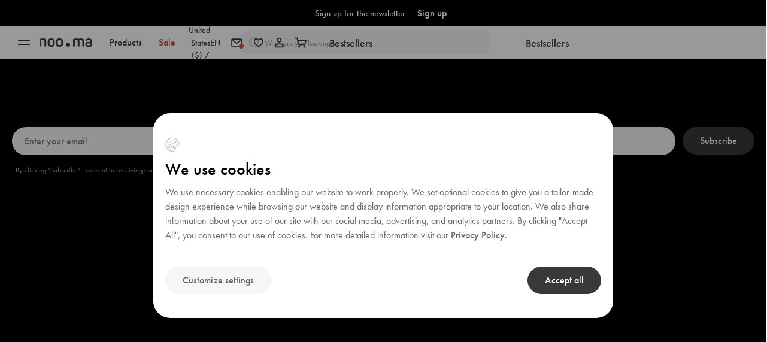

--- FILE ---
content_type: text/html; charset=utf-8
request_url: https://us.noo.ma/products/kuvu-nest-of-tables-black-oak
body_size: 87179
content:
<!DOCTYPE html>
<html
  class="no-js"
  lang="en"
  dir="ltr">

  <head>
    <meta charset="utf-8">
    <meta name="viewport" content="width=device-width, initial-scale=1.0, height=device-height, minimum-scale=1.0, maximum-scale=5.0">

    <title>
      
        Kuvu Nest of Tables - round, black, oak tables 55 &amp; 75 cm - noo.ma
      
    </title><meta name="description" content="Pair of round, black, oak coffee tables in matching sizes. Made of durable, oak veneer. Modern and functional design. Diameter: 55 and 75 cm."><link rel="canonical" href="https://us.noo.ma/products/kuvu-nest-of-tables-black-oak">

    
      <link rel="stylesheet" href="//us.noo.ma/cdn/shop/t/23/assets/custom.css?v=169812079075887372471768221249">
      <link
        href="https://cdn.shopify.com/s/files/1/0254/3963/3488/files/favicon-black.png?v=1701864769"
        rel="icon"
        type="image/png"
        media="(prefers-color-scheme: light)" />
      <link
        href="https://cdn.shopify.com/s/files/1/0254/3963/3488/files/favicon-white.png?v=1701864769"
        rel="icon"
        type="image/png"
        media="(prefers-color-scheme: dark)" />
    
<link
      rel="preconnect"
      href="https://fonts.shopifycdn.com"
      crossorigin><link
        rel="preload"
        href="//us.noo.ma/cdn/fonts/instrument_sans/instrumentsans_n4.db86542ae5e1596dbdb28c279ae6c2086c4c5bfa.woff2"
        as="font"
        type="font/woff2"
        crossorigin><link
        rel="preload"
        href="//us.noo.ma/cdn/fonts/instrument_sans/instrumentsans_n4.db86542ae5e1596dbdb28c279ae6c2086c4c5bfa.woff2"
        as="font"
        type="font/woff2"
        crossorigin><link rel="dns-prefetch" href="https://cdn.shopify.com">
    <link
      rel="preload"
      href="https://cdn.shopify.com/s/files/1/0254/3963/3488/files/FuturaPT-Light.woff2?v=1718779730"
      as="font"
      type="font/woff2"
      crossorigin="anonymous">
    <link
      rel="preload"
      href="https://cdn.shopify.com/s/files/1/0254/3963/3488/files/FuturaPT-Book.woff2?v=17187797301"
      as="font"
      type="font/woff2"
      crossorigin="anonymous">
    <link
      rel="preload"
      href="https://cdn.shopify.com/s/files/1/0254/3963/3488/files/FuturaPT-Medium.woff2?v=1716978250"
      as="font"
      type="font/woff2"
      crossorigin="anonymous">
    <link
      rel="preload"
      href="https://cdn.shopify.com/s/files/1/0254/3963/3488/files/FuturaPT-Demi.woff2?v=1730191054"
      as="font"
      type="font/woff2"
      crossorigin="anonymous">
    <link
      rel="preload"
      href="https://cdn.shopify.com/s/files/1/0254/3963/3488/files/FuturaPT-Bold.woff2?v=1730191055"
      as="font"
      type="font/woff2"
      crossorigin="anonymous">
    <link
      rel="preload"
      href="https://cdn.shopify.com/s/files/1/0254/3963/3488/files/FuturaPT-ExtraBold.woff2?v=1730191055"
      as="font"
      type="font/woff2"
      crossorigin="anonymous"><style>
  @font-face {
    font-family: "futura-pt";
    src: local('FuturaPT-Light'),
    url("https://cdn.shopify.com/s/files/1/0254/3963/3488/files/FuturaPT-Light.woff2?v=1718779730") format("woff2") font-display: swap;
    font-style: normal;
    font-weight: 200;
  }
  @font-face {
    font-family: "futura-pt";
    src: local('FuturaPT-Book'),
    url("https://cdn.shopify.com/s/files/1/0254/3963/3488/files/FuturaPT-Book.woff2?v=17187797301") format("woff2") font-display: swap;
    font-style: normal;
    font-weight: 400;
  }
  @font-face {
    font-family: "futura-pt";
    src: local('FuturaPT-Medium'),
    url("https://cdn.shopify.com/s/files/1/0254/3963/3488/files/FuturaPT-Medium.woff2?v=1716978250") format("woff2") font-display: swap;
    font-style: normal;
    font-weight: 500;
  }
  @font-face {
    font-family: "futura-pt";
    src: local('FuturaPT-Demi'),
    url("https://cdn.shopify.com/s/files/1/0254/3963/3488/files/FuturaPT-Demi.woff2?v=1730191054") format("woff2") font-display: swap;
    font-style: normal;
    font-weight: 600;
  }
  @font-face {
    font-family: "futura-pt";
    src: local('FuturaPT-Bold'),
    url("https://cdn.shopify.com/s/files/1/0254/3963/3488/files/FuturaPT-Bold.woff2?v=1730191055") format("woff2") font-display: swap;
    font-style: normal;
    font-weight: 700;
  }
  @font-face {
    font-family: "futura-pt";
    src: local('FuturaPT-ExtraBold'),
    url("https://cdn.shopify.com/s/files/1/0254/3963/3488/files/FuturaPT-ExtraBold.woff2?v=1730191055") format("woff2") font-display: swap;
    font-style: normal;
    font-weight: 800;
  }
</style><meta property="og:type" content="product">
  <meta property="og:title" content="Kuvu Nest of Tables">
  <meta property="product:price:amount" content="1,158">
  <meta property="product:price:currency" content="USD"><meta property="og:image" content="http://us.noo.ma/cdn/shop/files/nooma_fur17294_kuvunestoftables_vulcanoblack_oak-1.png?v=1715782290&width=2048">
  <meta property="og:image:secure_url" content="https://us.noo.ma/cdn/shop/files/nooma_fur17294_kuvunestoftables_vulcanoblack_oak-1.png?v=1715782290&width=2048">
  <meta property="og:image:width" content="2370">
  <meta property="og:image:height" content="1580"><meta property="og:description" content="Pair of round, black, oak coffee tables in matching sizes. Made of durable, oak veneer. Modern and functional design. Diameter: 55 and 75 cm."><meta property="og:url" content="https://us.noo.ma/products/kuvu-nest-of-tables-black-oak">
<meta property="og:site_name" content="noo.ma us"><meta name="twitter:card" content="summary"><meta name="twitter:title" content="Kuvu Nest of Tables">
  <meta name="twitter:description" content="Introducing Kuvu - our interpretation of a simple, round coffee table. Available in two sizes and color variants, it looks best next to another Kuvu, as a pair of nesting tables. The bottom edges of Kuvu’s legs are adorably rounded, enhancing the table’s uniquely neat look. This versatile coffee table will look gracefully next to every sofa, in every living room. With the perfectly matt veneer top and universal form, Kuvu will instantly bring remarkably chic atmosphere to your living room."><meta name="twitter:image" content="https://us.noo.ma/cdn/shop/files/nooma_fur17294_kuvunestoftables_vulcanoblack_oak-1.png?crop=center&height=1200&v=1715782290&width=1200">
  <meta name="twitter:image:alt" content="">
  <script async crossorigin fetchpriority="high" src="/cdn/shopifycloud/importmap-polyfill/es-modules-shim.2.4.0.js"></script>
<script type="application/ld+json">
  {
    "@context": "https://schema.org",
    "@type": "Product",
    "productID": 8062656282902,
    "offers": [{
          "@type": "Offer",
          "name": "Vulcano Black \/ Oak",
          "availability":"https://schema.org/InStock",
          "price": 1158.0,
          "priceCurrency": "USD",
          "priceValidUntil": "2026-01-30","sku": "FUR1729.4","hasMerchantReturnPolicy": {
              "merchantReturnLink": "https:\/\/us.noo.ma\/policies\/refund-policy"
            },"shippingDetails": {
              "shippingSettingsLink": "https:\/\/us.noo.ma\/policies\/shipping-policy"
            },"url": "https://us.noo.ma/products/kuvu-nest-of-tables-black-oak?variant=43930231439638"
        }
],"aggregateRating": {
        "@type": "AggregateRating",
        "ratingValue": "4.71",
        "reviewCount": "17",
        "worstRating": "1.0",
        "bestRating": "5.0"
      },"brand": {
      "@type": "Brand",
      "name": "noo.ma"
    },
    "name": "Kuvu Nest of Tables",
    "description": "Introducing Kuvu - our interpretation of a simple, round coffee table. Available in two sizes and color variants, it looks best next to another Kuvu, as a pair of nesting tables. The bottom edges of Kuvu’s legs are adorably rounded, enhancing the table’s uniquely neat look. This versatile coffee table will look gracefully next to every sofa, in every living room. With the perfectly matt veneer top and universal form, Kuvu will instantly bring remarkably chic atmosphere to your living room.",
    "category": "Coffee Tables \u0026 Side Tables",
    "url": "https://us.noo.ma/products/kuvu-nest-of-tables-black-oak",
    "sku": "FUR1729.4","weight": {
      "@type": "QuantitativeValue",
      "unitCode": "kg",
      "value": 0.0
      },"image": {
      "@type": "ImageObject",
      "url": "https://us.noo.ma/cdn/shop/files/nooma_fur17294_kuvunestoftables_vulcanoblack_oak-1.png?v=1715782290&width=1024",
      "image": "https://us.noo.ma/cdn/shop/files/nooma_fur17294_kuvunestoftables_vulcanoblack_oak-1.png?v=1715782290&width=1024",
      "name": "",
      "width": "1024",
      "height": "1024"
    }
  }
  </script>



  <script type="application/ld+json">
  {
    "@context": "https://schema.org",
    "@type": "BreadcrumbList",
  "itemListElement": [{
      "@type": "ListItem",
      "position": 1,
      "name": "Home",
      "item": "https://us.noo.ma"
    },{
          "@type": "ListItem",
          "position": 2,
          "name": "Kuvu Nest of Tables",
          "item": "https://us.noo.ma/products/kuvu-nest-of-tables-black-oak"
        }]
  }
  </script>

<style>/* Typography (heading) */
  @font-face {
  font-family: "Instrument Sans";
  font-weight: 400;
  font-style: normal;
  font-display: fallback;
  src: url("//us.noo.ma/cdn/fonts/instrument_sans/instrumentsans_n4.db86542ae5e1596dbdb28c279ae6c2086c4c5bfa.woff2") format("woff2"),
       url("//us.noo.ma/cdn/fonts/instrument_sans/instrumentsans_n4.510f1b081e58d08c30978f465518799851ef6d8b.woff") format("woff");
}

@font-face {
  font-family: "Instrument Sans";
  font-weight: 400;
  font-style: italic;
  font-display: fallback;
  src: url("//us.noo.ma/cdn/fonts/instrument_sans/instrumentsans_i4.028d3c3cd8d085648c808ceb20cd2fd1eb3560e5.woff2") format("woff2"),
       url("//us.noo.ma/cdn/fonts/instrument_sans/instrumentsans_i4.7e90d82df8dee29a99237cd19cc529d2206706a2.woff") format("woff");
}

/* Typography (body) */
  @font-face {
  font-family: "Instrument Sans";
  font-weight: 400;
  font-style: normal;
  font-display: fallback;
  src: url("//us.noo.ma/cdn/fonts/instrument_sans/instrumentsans_n4.db86542ae5e1596dbdb28c279ae6c2086c4c5bfa.woff2") format("woff2"),
       url("//us.noo.ma/cdn/fonts/instrument_sans/instrumentsans_n4.510f1b081e58d08c30978f465518799851ef6d8b.woff") format("woff");
}

@font-face {
  font-family: "Instrument Sans";
  font-weight: 400;
  font-style: italic;
  font-display: fallback;
  src: url("//us.noo.ma/cdn/fonts/instrument_sans/instrumentsans_i4.028d3c3cd8d085648c808ceb20cd2fd1eb3560e5.woff2") format("woff2"),
       url("//us.noo.ma/cdn/fonts/instrument_sans/instrumentsans_i4.7e90d82df8dee29a99237cd19cc529d2206706a2.woff") format("woff");
}

@font-face {
  font-family: "Instrument Sans";
  font-weight: 700;
  font-style: normal;
  font-display: fallback;
  src: url("//us.noo.ma/cdn/fonts/instrument_sans/instrumentsans_n7.e4ad9032e203f9a0977786c356573ced65a7419a.woff2") format("woff2"),
       url("//us.noo.ma/cdn/fonts/instrument_sans/instrumentsans_n7.b9e40f166fb7639074ba34738101a9d2990bb41a.woff") format("woff");
}

@font-face {
  font-family: "Instrument Sans";
  font-weight: 700;
  font-style: italic;
  font-display: fallback;
  src: url("//us.noo.ma/cdn/fonts/instrument_sans/instrumentsans_i7.d6063bb5d8f9cbf96eace9e8801697c54f363c6a.woff2") format("woff2"),
       url("//us.noo.ma/cdn/fonts/instrument_sans/instrumentsans_i7.ce33afe63f8198a3ac4261b826b560103542cd36.woff") format("woff");
}

:root {
    /* Container */
    /* --container-max-width: 100%; */
    /* --container-xxs-max-width: 27.5rem; */
     /* 440px */
    /* --container-xs-max-width: 42.5rem; */
     /* 680px */
    /* --container-sm-max-width: 61.25rem;  */
    /* 980px */
    /* --container-md-max-width: 71.875rem; */
     /* 1150px */
    /* --container-lg-max-width: 78.75rem; */
     /* 1260px */
    /* --container-xl-max-width: 85rem; */
     /* 1360px */
    /* --container-gutter: 1.25rem; */

    /* --section-vertical-spacing: 2.5rem; */
    /* --section-vertical-spacing-tight:2.5rem; */

    /* --section-stack-gap:2.25rem; */
    /* --section-stack-gap-tight:2.25rem; */

    /* Form settings */
    /* --form-gap: 1.25rem; */
     /* Gap between fieldset and submit button */
    /* --fieldset-gap: 1rem;  */
    /* Gap between each form input within a fieldset */
    /* --form-control-gap: 0.625rem; */
     /* Gap between input and label (ignored for floating label) */
    /* --checkbox-control-gap: 0.75rem;  */
    /* Horizontal gap between checkbox and its associated label */
    /* --input-padding-block: 0.65rem;  */
    /* Vertical padding for input, textarea and native select */
    /* --input-padding-inline: 0.8rem; */
     /* Horizontal padding for input, textarea and native select */
    /* --checkbox-size: 0.875rem; */
     /* Size (width and height) for checkbox */

    /* Other sizes */
    --sticky-area-height: calc(var(--announcement-bar-is-sticky, 0) * var(--announcement-bar-height, 0px) + var(--header-is-sticky, 0) * var(--header-height, 0px));

    /* RTL support */
    --transform-logical-flip: 1;
    --transform-origin-start: left;
    --transform-origin-end: right;

    /**
     * ---------------------------------------------------------------------
     * TYPOGRAPHY
     * ---------------------------------------------------------------------
     */

    /* Font properties */
    /* --heading-font-family: "Instrument Sans", sans-serif;
    --heading-font-weight: 400;
    --heading-font-style: normal;
    --heading-text-transform: normal;
    --heading-letter-spacing: 0.0em;
    --text-font-family: "Instrument Sans", sans-serif;
    --text-font-weight: 400;
    --text-font-style: normal;
    --text-letter-spacing: 0.0em;
    --button-font: var(--text-font-style) var(--text-font-weight) var(--text-sm) / 1.65 var(--text-font-family);
    --button-text-transform: normal;
    --button-letter-spacing: 0.0em; */

    /* Font sizes *//* --text-heading-size-factor: 1;
    --text-h1: max(0.6875rem, clamp(1.375rem, 1.146341463414634rem + 0.975609756097561vw, 2rem) * var(--text-heading-size-factor));
    --text-h2: max(0.6875rem, clamp(1.25rem, 1.0670731707317074rem + 0.7804878048780488vw, 1.75rem) * var(--text-heading-size-factor));
    --text-h3: max(0.6875rem, clamp(1.125rem, 1.0335365853658536rem + 0.3902439024390244vw, 1.375rem) * var(--text-heading-size-factor));
    --text-h4: max(0.6875rem, clamp(1rem, 0.9542682926829268rem + 0.1951219512195122vw, 1.125rem) * var(--text-heading-size-factor));
    --text-h5: calc(0.875rem * var(--text-heading-size-factor));
    --text-h6: calc(0.75rem * var(--text-heading-size-factor)); */

    /* --text-xs: 0.75rem;
    --text-sm: 0.8125rem;
    --text-base: 0.875rem;
    --text-lg: 1.0rem;
    --text-xl: 1.125rem; */

    /* Rounded variables (used for border radius) */
    /* --rounded-full: 9999px;
    --button-border-radius: 1.625rem;
    --input-border-radius: 0.0rem; */

    /* Box shadow */
    --shadow-sm: 0 2px 8px rgb(0 0 0 / 0.05);
    --shadow: 0 5px 15px rgb(0 0 0 / 0.05);
    --shadow-md: 0 5px 30px rgb(0 0 0 / 0.05);
    --shadow-block: px px px rgb(var(--text-primary) / 0.0);

    /**
     * ---------------------------------------------------------------------
     * OTHER
     * ---------------------------------------------------------------------
     */

    --checkmark-svg-url: url(//us.noo.ma/cdn/shop/t/23/assets/checkmark.svg?v=77552481021870063511753262125);
    --cursor-zoom-in-svg-url: url(//us.noo.ma/cdn/shop/t/23/assets/cursor-zoom-in.svg?v=53880737899771658811753262126);
  }

  [dir="rtl"]:root {
    /* RTL support */
    --transform-logical-flip: -1;
    --transform-origin-start: right;
    --transform-origin-end: left;
  }

  @media screen and (min-width: 700px) {
    :root {
      /* Typography (font size) */
      /* --text-xs: 0.75rem;
      --text-sm: 0.8125rem;
      --text-base: 0.875rem;
      --text-lg: 1.0rem;
      --text-xl: 1.25rem; */

      /* Spacing settings */
      /* --container-gutter: 2rem; */
    }
  }

  @media screen and (min-width: 1000px) {
    :root {
      /* Spacing settings */
      /* --container-gutter: 3rem;

      --section-vertical-spacing: 4rem;
      --section-vertical-spacing-tight: 4rem;

      --section-stack-gap:3rem;
      --section-stack-gap-tight:3rem; */
    }
  }:root {/* Overlay used for modal */
    --page-overlay: 0 0 0 / 0.4;

    /* We use the first scheme background as default */
    /* --page-background: ; */

    /* Product colors */
    --on-sale-text: 227 44 43;
    --on-sale-badge-background: 227 44 43;
    --on-sale-badge-text: 255 255 255;
    --sold-out-badge-background: 239 239 239;
    --sold-out-badge-text: 0 0 0 / 0.65;
    --custom-badge-background: 28 28 28;
    --custom-badge-text: 255 255 255;
    --star-color: 28 28 28;

    /* Status colors */
    --success-background: 212 227 203;
    --success-text: 48 122 7;
    --warning-background: 253 241 224;
    --warning-text: 237 138 0;
    --error-background: 243 204 204;
    --error-text: 203 43 43;
  }.color-scheme--scheme-1 {
      /* Color settings */
      /*--accent: 28 28 28;
      */
      --text-color: #393939;
       /*
      --background: 239 239 239 / 1.0;
      --background-without-opacity: 239 239 239;
      --background-gradient: ;--border-color: 207 207 207;*/

      /* Button colors */
      /* --button-background: 28 28 28; */
      /* --button-text-color: 255 255 255; */

      /* Circled buttons */
      /* --circle-button-background: 255 255 255; */
      /* --circle-button-text-color: 28 28 28; */
    }.shopify-section:has(.section-spacing.color-scheme--bg-609ecfcfee2f667ac6c12366fc6ece56) + .shopify-section:has(.section-spacing.color-scheme--bg-609ecfcfee2f667ac6c12366fc6ece56:not(.bordered-section)) .section-spacing {
      padding-block-start: 0;
    }.color-scheme--scheme-2 {
      /* Color settings */
      /*--accent: 28 28 28;
      */
      --text-color: #393939;
       /*
      --background: 255 255 255 / 1.0;
      --background-without-opacity: 255 255 255;
      --background-gradient: ;--border-color: 221 221 221;*/

      /* Button colors */
      /* --button-background: 28 28 28; */
      /* --button-text-color: 255 255 255; */

      /* Circled buttons */
      /* --circle-button-background: 255 255 255; */
      /* --circle-button-text-color: 28 28 28; */
    }.shopify-section:has(.section-spacing.color-scheme--bg-54922f2e920ba8346f6dc0fba343d673) + .shopify-section:has(.section-spacing.color-scheme--bg-54922f2e920ba8346f6dc0fba343d673:not(.bordered-section)) .section-spacing {
      padding-block-start: 0;
    }.color-scheme--scheme-3 {
      /* Color settings */
      /*--accent: 255 255 255;
      */
      --text-color: #393939;
       /*
      --background: 28 28 28 / 1.0;
      --background-without-opacity: 28 28 28;
      --background-gradient: ;--border-color: 62 62 62;*/

      /* Button colors */
      /* --button-background: 255 255 255; */
      /* --button-text-color: 28 28 28; */

      /* Circled buttons */
      /* --circle-button-background: 255 255 255; */
      /* --circle-button-text-color: 28 28 28; */
    }.shopify-section:has(.section-spacing.color-scheme--bg-c1f8cb21047e4797e94d0969dc5d1e44) + .shopify-section:has(.section-spacing.color-scheme--bg-c1f8cb21047e4797e94d0969dc5d1e44:not(.bordered-section)) .section-spacing {
      padding-block-start: 0;
    }.color-scheme--scheme-4 {
      /* Color settings */
      /*--accent: 255 255 255;
      */
      --text-color: #393939;
       /*
      --background: 0 0 0 / 0.0;
      --background-without-opacity: 0 0 0;
      --background-gradient: ;--border-color: 255 255 255;*/

      /* Button colors */
      /* --button-background: 255 255 255; */
      /* --button-text-color: 28 28 28; */

      /* Circled buttons */
      /* --circle-button-background: 255 255 255; */
      /* --circle-button-text-color: 28 28 28; */
    }.shopify-section:has(.section-spacing.color-scheme--bg-3671eee015764974ee0aef1536023e0f) + .shopify-section:has(.section-spacing.color-scheme--bg-3671eee015764974ee0aef1536023e0f:not(.bordered-section)) .section-spacing {
      padding-block-start: 0;
    }.color-scheme--dialog {
      /* Color settings */
      /*--accent: 28 28 28;
      --text-color: 28 28 28;
      --background: 255 255 255 / 1.0;
      --background-without-opacity: 255 255 255;
      --background-gradient: ;--border-color: 221 221 221;*/

      /* Button colors */
      /* --button-background: 28 28 28; */
      /* --button-text-color: 255 255 255; */

      /* Circled buttons */
      /* --circle-button-background: 255 255 255; */
      /* --circle-button-text-color: 28 28 28; */
    }
</style><script>
  document.documentElement.classList.replace('no-js', 'js');

  // This allows to expose several variables to the global scope, to be used in scripts
  window.themeVariables = {
    settings: {
      showPageTransition: false,
      pageType: "product",
      moneyFormat: "${{amount_no_decimals}}",
      moneyWithCurrencyFormat: "${{amount}} USD",
      currencyCodeEnabled: false,
      cartType: "drawer"
    },

    strings: {
      addToCartButton: "Add to cart",
      soldOutButton: "Notify me when available",
      preOrderButton: "Pre-order",
      unavailableButton: "Unavailable",
      addedToCart: "Added to your cart!",
      closeGallery: "Close gallery",
      zoomGallery: "Zoom picture",
      errorGallery: "Image cannot be loaded",
      soldOutBadge: "Sold out",
      discountBadge: "Save @@",
      sku: "SKU:",
      shippingEstimatorNoResults: "Sorry, we do not ship to your address.",
      shippingEstimatorOneResult: "There is one shipping rate for your address:",
      shippingEstimatorMultipleResults: "There are several shipping rates for your address:",
      shippingEstimatorError: "One or more error occurred while retrieving shipping rates:",
      next: "Next",
      previous: "Previous"
    },

    mediaQueries: {
      'sm': 'screen and (min-width: 700px)',
      'md': 'screen and (min-width: 1000px)',
      'lg': 'screen and (min-width: 1150px)',
      'xl': 'screen and (min-width: 1400px)',
      '2xl': 'screen and (min-width: 1600px)',
      'sm-max': 'screen and (max-width: 699px)',
      'md-max': 'screen and (max-width: 999px)',
      'lg-max': 'screen and (max-width: 1149px)',
      'xl-max': 'screen and (max-width: 1399px)',
      '2xl-max': 'screen and (max-width: 1599px)',
      'motion-safe': '(prefers-reduced-motion: no-preference)',
      'motion-reduce': '(prefers-reduced-motion: reduce)',
      'supports-hover': 'screen and (pointer: fine)',
      'supports-touch': 'screen and (hover: none)'
    }
  };</script><script async src="//us.noo.ma/cdn/shop/t/23/assets/es-module-shims.min.js?v=41244696521020306371753262131"></script>

    <script type="importmap">{
        "imports": {
          "vendor": "//us.noo.ma/cdn/shop/t/23/assets/vendor.min.js?v=31701601754359729221753262132",
          "theme": "//us.noo.ma/cdn/shop/t/23/assets/theme.js?v=4776197939612713271761552127",
          "photoswipe": "//us.noo.ma/cdn/shop/t/23/assets/photoswipe.min.js?v=140607419094487193881753262127"
        }
      }
    </script>

    <script type="module" src="//us.noo.ma/cdn/shop/t/23/assets/vendor.min.js?v=31701601754359729221753262132"></script>
    <script type="module" src="//us.noo.ma/cdn/shop/t/23/assets/theme.js?v=4776197939612713271761552127"></script>

    

    
      
      
      
      

      <script>
        window.intercomSettings = {
          api_base: "https://api-iam.intercom.io",
          app_id: "y2t61h4c",
          
          
          
            user_hash: "bce1e978bb5b615f0457bf81ceb1128b5acee2882d6dd6e76bb64a022b74cc36"
        };
      </script>

      <script>
        (function(){var w=window;var ic=w.Intercom;if(typeof ic==="function"){ic('reattach_activator');ic('update',w.intercomSettings);}else{var d=document;var i=function(){i.c(arguments);};i.q=[];i.c=function(args){i.q.push(args);};w.Intercom=i;var l=function(){var s=d.createElement('script');s.type='text/javascript';s.async=true;s.src='https://widget.intercom.io/widget/y2t61h4c';var x=d.getElementsByTagName('script')[0];x.parentNode.insertBefore(s,x);};if(document.readyState==='complete'){l();}else if(w.attachEvent){w.attachEvent('onload',l);}else{w.addEventListener('load',l,false);}}})();
      </script>
      
    

    <script>window.performance && window.performance.mark && window.performance.mark('shopify.content_for_header.start');</script><meta id="shopify-digital-wallet" name="shopify-digital-wallet" content="/69855412502/digital_wallets/dialog">
<meta name="shopify-checkout-api-token" content="299cf12c94ce6c43edabbc0fe02c0163">
<meta id="in-context-paypal-metadata" data-shop-id="69855412502" data-venmo-supported="false" data-environment="production" data-locale="en_US" data-paypal-v4="true" data-currency="USD">
<link rel="alternate" type="application/json+oembed" href="https://us.noo.ma/products/kuvu-nest-of-tables-black-oak.oembed">
<script async="async" src="/checkouts/internal/preloads.js?locale=en-US"></script>
<script id="shopify-features" type="application/json">{"accessToken":"299cf12c94ce6c43edabbc0fe02c0163","betas":["rich-media-storefront-analytics"],"domain":"us.noo.ma","predictiveSearch":true,"shopId":69855412502,"locale":"en"}</script>
<script>var Shopify = Shopify || {};
Shopify.shop = "us-noo-ma.myshopify.com";
Shopify.locale = "en";
Shopify.currency = {"active":"USD","rate":"1.0"};
Shopify.country = "US";
Shopify.theme = {"name":"nooma\/main-us","id":180141916538,"schema_name":"Prestige","schema_version":"8.1.0","theme_store_id":null,"role":"main"};
Shopify.theme.handle = "null";
Shopify.theme.style = {"id":null,"handle":null};
Shopify.cdnHost = "us.noo.ma/cdn";
Shopify.routes = Shopify.routes || {};
Shopify.routes.root = "/";</script>
<script type="module">!function(o){(o.Shopify=o.Shopify||{}).modules=!0}(window);</script>
<script>!function(o){function n(){var o=[];function n(){o.push(Array.prototype.slice.apply(arguments))}return n.q=o,n}var t=o.Shopify=o.Shopify||{};t.loadFeatures=n(),t.autoloadFeatures=n()}(window);</script>
<script id="shop-js-analytics" type="application/json">{"pageType":"product"}</script>
<script defer="defer" async type="module" src="//us.noo.ma/cdn/shopifycloud/shop-js/modules/v2/client.init-shop-cart-sync_BApSsMSl.en.esm.js"></script>
<script defer="defer" async type="module" src="//us.noo.ma/cdn/shopifycloud/shop-js/modules/v2/chunk.common_CBoos6YZ.esm.js"></script>
<script type="module">
  await import("//us.noo.ma/cdn/shopifycloud/shop-js/modules/v2/client.init-shop-cart-sync_BApSsMSl.en.esm.js");
await import("//us.noo.ma/cdn/shopifycloud/shop-js/modules/v2/chunk.common_CBoos6YZ.esm.js");

  window.Shopify.SignInWithShop?.initShopCartSync?.({"fedCMEnabled":true,"windoidEnabled":true});

</script>
<script>(function() {
  var isLoaded = false;
  function asyncLoad() {
    if (isLoaded) return;
    isLoaded = true;
    var urls = ["https:\/\/l.getsitecontrol.com\/5wvz2ey7.js?shop=us-noo-ma.myshopify.com","https:\/\/rio.pwztag.com\/rio.js?shop=us-noo-ma.myshopify.com"];
    for (var i = 0; i < urls.length; i++) {
      var s = document.createElement('script');
      s.type = 'text/javascript';
      s.async = true;
      s.src = urls[i];
      var x = document.getElementsByTagName('script')[0];
      x.parentNode.insertBefore(s, x);
    }
  };
  if(window.attachEvent) {
    window.attachEvent('onload', asyncLoad);
  } else {
    window.addEventListener('load', asyncLoad, false);
  }
})();</script>
<script id="__st">var __st={"a":69855412502,"offset":-18000,"reqid":"ca0c75af-22ed-4aee-a6c5-791a00474315-1768895468","pageurl":"us.noo.ma\/products\/kuvu-nest-of-tables-black-oak","u":"3b8bc4f4866e","p":"product","rtyp":"product","rid":8062656282902};</script>
<script>window.ShopifyPaypalV4VisibilityTracking = true;</script>
<script id="captcha-bootstrap">!function(){'use strict';const t='contact',e='account',n='new_comment',o=[[t,t],['blogs',n],['comments',n],[t,'customer']],c=[[e,'customer_login'],[e,'guest_login'],[e,'recover_customer_password'],[e,'create_customer']],r=t=>t.map((([t,e])=>`form[action*='/${t}']:not([data-nocaptcha='true']) input[name='form_type'][value='${e}']`)).join(','),a=t=>()=>t?[...document.querySelectorAll(t)].map((t=>t.form)):[];function s(){const t=[...o],e=r(t);return a(e)}const i='password',u='form_key',d=['recaptcha-v3-token','g-recaptcha-response','h-captcha-response',i],f=()=>{try{return window.sessionStorage}catch{return}},m='__shopify_v',_=t=>t.elements[u];function p(t,e,n=!1){try{const o=window.sessionStorage,c=JSON.parse(o.getItem(e)),{data:r}=function(t){const{data:e,action:n}=t;return t[m]||n?{data:e,action:n}:{data:t,action:n}}(c);for(const[e,n]of Object.entries(r))t.elements[e]&&(t.elements[e].value=n);n&&o.removeItem(e)}catch(o){console.error('form repopulation failed',{error:o})}}const l='form_type',E='cptcha';function T(t){t.dataset[E]=!0}const w=window,h=w.document,L='Shopify',v='ce_forms',y='captcha';let A=!1;((t,e)=>{const n=(g='f06e6c50-85a8-45c8-87d0-21a2b65856fe',I='https://cdn.shopify.com/shopifycloud/storefront-forms-hcaptcha/ce_storefront_forms_captcha_hcaptcha.v1.5.2.iife.js',D={infoText:'Protected by hCaptcha',privacyText:'Privacy',termsText:'Terms'},(t,e,n)=>{const o=w[L][v],c=o.bindForm;if(c)return c(t,g,e,D).then(n);var r;o.q.push([[t,g,e,D],n]),r=I,A||(h.body.append(Object.assign(h.createElement('script'),{id:'captcha-provider',async:!0,src:r})),A=!0)});var g,I,D;w[L]=w[L]||{},w[L][v]=w[L][v]||{},w[L][v].q=[],w[L][y]=w[L][y]||{},w[L][y].protect=function(t,e){n(t,void 0,e),T(t)},Object.freeze(w[L][y]),function(t,e,n,w,h,L){const[v,y,A,g]=function(t,e,n){const i=e?o:[],u=t?c:[],d=[...i,...u],f=r(d),m=r(i),_=r(d.filter((([t,e])=>n.includes(e))));return[a(f),a(m),a(_),s()]}(w,h,L),I=t=>{const e=t.target;return e instanceof HTMLFormElement?e:e&&e.form},D=t=>v().includes(t);t.addEventListener('submit',(t=>{const e=I(t);if(!e)return;const n=D(e)&&!e.dataset.hcaptchaBound&&!e.dataset.recaptchaBound,o=_(e),c=g().includes(e)&&(!o||!o.value);(n||c)&&t.preventDefault(),c&&!n&&(function(t){try{if(!f())return;!function(t){const e=f();if(!e)return;const n=_(t);if(!n)return;const o=n.value;o&&e.removeItem(o)}(t);const e=Array.from(Array(32),(()=>Math.random().toString(36)[2])).join('');!function(t,e){_(t)||t.append(Object.assign(document.createElement('input'),{type:'hidden',name:u})),t.elements[u].value=e}(t,e),function(t,e){const n=f();if(!n)return;const o=[...t.querySelectorAll(`input[type='${i}']`)].map((({name:t})=>t)),c=[...d,...o],r={};for(const[a,s]of new FormData(t).entries())c.includes(a)||(r[a]=s);n.setItem(e,JSON.stringify({[m]:1,action:t.action,data:r}))}(t,e)}catch(e){console.error('failed to persist form',e)}}(e),e.submit())}));const S=(t,e)=>{t&&!t.dataset[E]&&(n(t,e.some((e=>e===t))),T(t))};for(const o of['focusin','change'])t.addEventListener(o,(t=>{const e=I(t);D(e)&&S(e,y())}));const B=e.get('form_key'),M=e.get(l),P=B&&M;t.addEventListener('DOMContentLoaded',(()=>{const t=y();if(P)for(const e of t)e.elements[l].value===M&&p(e,B);[...new Set([...A(),...v().filter((t=>'true'===t.dataset.shopifyCaptcha))])].forEach((e=>S(e,t)))}))}(h,new URLSearchParams(w.location.search),n,t,e,['guest_login'])})(!0,!0)}();</script>
<script integrity="sha256-4kQ18oKyAcykRKYeNunJcIwy7WH5gtpwJnB7kiuLZ1E=" data-source-attribution="shopify.loadfeatures" defer="defer" src="//us.noo.ma/cdn/shopifycloud/storefront/assets/storefront/load_feature-a0a9edcb.js" crossorigin="anonymous"></script>
<script data-source-attribution="shopify.dynamic_checkout.dynamic.init">var Shopify=Shopify||{};Shopify.PaymentButton=Shopify.PaymentButton||{isStorefrontPortableWallets:!0,init:function(){window.Shopify.PaymentButton.init=function(){};var t=document.createElement("script");t.src="https://us.noo.ma/cdn/shopifycloud/portable-wallets/latest/portable-wallets.en.js",t.type="module",document.head.appendChild(t)}};
</script>
<script data-source-attribution="shopify.dynamic_checkout.buyer_consent">
  function portableWalletsHideBuyerConsent(e){var t=document.getElementById("shopify-buyer-consent"),n=document.getElementById("shopify-subscription-policy-button");t&&n&&(t.classList.add("hidden"),t.setAttribute("aria-hidden","true"),n.removeEventListener("click",e))}function portableWalletsShowBuyerConsent(e){var t=document.getElementById("shopify-buyer-consent"),n=document.getElementById("shopify-subscription-policy-button");t&&n&&(t.classList.remove("hidden"),t.removeAttribute("aria-hidden"),n.addEventListener("click",e))}window.Shopify?.PaymentButton&&(window.Shopify.PaymentButton.hideBuyerConsent=portableWalletsHideBuyerConsent,window.Shopify.PaymentButton.showBuyerConsent=portableWalletsShowBuyerConsent);
</script>
<script data-source-attribution="shopify.dynamic_checkout.cart.bootstrap">document.addEventListener("DOMContentLoaded",(function(){function t(){return document.querySelector("shopify-accelerated-checkout-cart, shopify-accelerated-checkout")}if(t())Shopify.PaymentButton.init();else{new MutationObserver((function(e,n){t()&&(Shopify.PaymentButton.init(),n.disconnect())})).observe(document.body,{childList:!0,subtree:!0})}}));
</script>
<link id="shopify-accelerated-checkout-styles" rel="stylesheet" media="screen" href="https://us.noo.ma/cdn/shopifycloud/portable-wallets/latest/accelerated-checkout-backwards-compat.css" crossorigin="anonymous">
<style id="shopify-accelerated-checkout-cart">
        #shopify-buyer-consent {
  margin-top: 1em;
  display: inline-block;
  width: 100%;
}

#shopify-buyer-consent.hidden {
  display: none;
}

#shopify-subscription-policy-button {
  background: none;
  border: none;
  padding: 0;
  text-decoration: underline;
  font-size: inherit;
  cursor: pointer;
}

#shopify-subscription-policy-button::before {
  box-shadow: none;
}

      </style>

<script>window.performance && window.performance.mark && window.performance.mark('shopify.content_for_header.end');</script>
    
    

    <!-- Google Tag Manager -->
    <script>
      (function(w,d,s,l,i){w[l]=w[l]||[];w[l].push({'gtm.start':
      new Date().getTime(),event:'gtm.js'});var f=d.getElementsByTagName(s)[0],
      j=d.createElement(s),dl=l!='dataLayer'?'&l='+l:'';j.async=true;j.src=
      'https://www.googletagmanager.com/gtm.js?id='+i+dl;f.parentNode.insertBefore(j,f);
      })(window,document,'script','dataLayer','GTM-WP6RPN9');
    </script>
    <!-- End Google Tag Manager -->

    
    <script
      src="https://code.jquery.com/jquery-3.7.1.min.js"
      integrity="sha256-/JqT3SQfawRcv/BIHPThkBvs0OEvtFFmqPF/lYI/Cxo="
      crossorigin="anonymous"></script>
    <script src="//us.noo.ma/cdn/shop/t/23/assets/js-cookie-template.min.js?v=15818096474210942581753262130">
  </script>
    

    
  





















<script type="text/javascript" defer>
  let itemColorCustomToAssign = "";
  let itemSizeCustomToAssign = "";
  let itemColorCustomToAssignUpsell = "";
  let itemSizeCustomToAssignUpsell = "";

  function getNewVariantData(newVariant) {
    if (newVariant.options.length <= 2) {
      itemColorCustomToAssign = newVariant.options[0];
    } else if (newVariant.options.length == 3 && newVariant.options[0].indexOf("cm") >= 1) {
      itemColorCustomToAssign = "";
      itemSizeCustomToAssign = newVariant.options[0];
    } else {
      itemSizeCustomToAssign = "";
      itemColorCustomToAssign = "Vulcano Black / Oak";
    }
  }

  function getNewVariantDataCustom(data) {
    if (data.items[0].variant_options.length <= 2) {
      itemColorCustomToAssignUpsell = data.items[0].variant_options[0];
      //itemSizeCustomToAssignUpsell = data.items[0].options[1];
    } else if (data.items[0].variant_options.length == 3 && data.items[0].variant_options[0].indexOf("cm") >= 1) {
      itemColorCustomToAssignUpsell = "";
      itemSizeCustomToAssignUpsell = data.items[0].variant_options[0];
    } else {
      itemSizeCustomToAssignUpsell = "";
      itemColorCustomToAssignUpsell = "Vulcano Black / Oak";
    }
  }

  function getNewVariantDataCustomWhenRemove(data) {
    if (data.variant_options.length <= 2) {
      itemColorCustomToAssignUpsell = data.variant_options[0];
      //itemSizeCustomToAssignUpsell = data.options[1];
    } else if (data.variant_options.length == 3 && data.variant_options[0].indexOf("cm") >= 1) {
      itemColorCustomToAssignUpsell = "";
      itemSizeCustomToAssignUpsell = data.variant_options[0];
    } else {
      itemSizeCustomToAssignUpsell = "";
      itemColorCustomToAssignUpsell = data.variant_options[0];
    }
  }

  function getNewVariantDataCustomWhenSelected(data) {
    if (data.options.length <= 2) {
      itemColorCustomToAssignUpsell = data.options[0].values[0];
    } else if (data.options.length == 3 && data.options[0].values[0].indexOf("cm") >= 1) {
      itemColorCustomToAssignUpsell = "";
      itemSizeCustomToAssignUpsell = data.options[0].values[0];
    } else {
      itemSizeCustomToAssignUpsell = "";
      itemColorCustomToAssignUpsell = data.options[0].values[0];
    }
  }

  window.dataLayer = window.dataLayer || [];
  window.dataLayerProdViewAdc = function (newVariant) {

    // View product event =======================================================================================================================
    window.productPageHandleView = function (newVariant) {
      let newRandomUserId = (Date.now().toString(36) + Math.floor(Math.pow(10, 12) + Math.random() * 9*Math.pow(10, 12)).toString(36)) + "-" + ("uniq" + Math.floor(Math.pow(10, 12) + Math.random() * 9*Math.pow(10, 12)).toString(36));
      var currentCurrency = "USD";
      var productName = "Kuvu Nest of Tables";
      var customerId = "";
      var productId = "8062656282902";
      var productSku = "FUR1729.4";
      var productPrice = "115800";
      var productComparePrice = "115800";
      var productPercentageDiscount = "0.0";
      var productCollection = "Coffee Tables & Side Tables";

      var productVariantId = "43930231439638";
      var productVariantTitle = "Vulcano Black / Oak";
      var productVariantSize = "Vulcano Black / Oak"
      var shippingDate = "2 business days";
      var itemColor = "Vulcano Black / Oak";
      var itemColorCustom = itemColorCustomToAssign;
      var itemSize = "";
      var itemSizeCustom = itemSizeCustomToAssign;

      window.dataLayer.push({
        event: "view_item",
        event_id: newRandomUserId ? newRandomUserId : "",
        customer_id: customerId ? customerId : "not logged in", //user_id -> customer_id
        event_time: new Date().toString(),
        ecommerce: {
          items: [{
            item_id: productSku.toString(),
            item_name: productName,
            item_category: productCollection,
            price: newVariant ? (newVariant.price / 100).toFixed(2) : (productPrice / 100).toFixed(2),
            price_compare: newVariant ? (newVariant.compare_at_price/100).toFixed(2) : (productComparePrice / 100).toFixed(2),
            currency: currentCurrency ? currentCurrency : "",
            percentage_discount: Math.round(productPercentageDiscount).toString(),

            item_variant: newVariant ? newVariant.title : productVariantTitle,
            item_product_id: productId ? productId : "",
            item_variant_id: newVariant ? newVariant.id.toString() : productVariantId,
            item_shipping_date: shippingDate ? shippingDate : "",
            item_color: newVariant ? itemColorCustom : itemColor || "",
            item_size: newVariant ? itemSizeCustom : itemSize || "",
          }]
        }
      });
    };

    // View dynamic product event -> change variant trigger =======================================================================================================================
    window.productPageHandleViewDynamically = function (newVariant) {
      let newRandomUserId = (Date.now().toString(36) + Math.floor(Math.pow(10, 12) + Math.random() * 9*Math.pow(10, 12)).toString(36)) + "-" + ("uniq" + Math.floor(Math.pow(10, 12) + Math.random() * 9*Math.pow(10, 12)).toString(36));
      var currentCurrency = "USD";
      var productName = "Kuvu Nest of Tables";
      var customerId = "";
      var productId = "8062656282902";
      var productSku = "FUR1729.4";
      var productPrice = "115800";
      var productComparePrice = "1.158";
      var productPercentageDiscount = "0.0";
      var productCollection = "Coffee Tables & Side Tables";

      var productVariantId = "43930231439638";
      var productVariantTitle = "Vulcano Black / Oak";
      var productVariantSize = "Vulcano Black / Oak"
      var shippingDate = "2 business days";
      var itemColor = "Vulcano Black / Oak";
      var itemColorCustom = itemColorCustomToAssign;
      var itemSize = "";
      var itemSizeCustom = itemSizeCustomToAssign;

      window.dataLayer.push({
        event: "view_item",
        event_id: newRandomUserId ? newRandomUserId : "",
        customer_id: customerId ? customerId : "not logged in",
        event_time: new Date().toString(),
        ecommerce: {
          items: [{
            item_id: productSku.toString(),
            item_name: productName,
            item_category: productCollection,
            price: newVariant ? (newVariant.price / 100).toFixed(2) : (productPrice / 100).toFixed(2),
            price_compare: newVariant ? (newVariant.compare_at_price/100).toFixed(2).replace(/\d(?=(\d{3})+\.)/g, '$&,') : productComparePrice,
            currency: currentCurrency ? currentCurrency : "",
            percentage_discount: Math.round(productPercentageDiscount).toString(),

            item_variant: newVariant ? newVariant.name : productVariantTitle,
            item_product_id: productId ? productId : "",
            item_variant_id: newVariant ? newVariant.id.toString() : productVariantId,
            item_shipping_date: shippingDate ? shippingDate : "",
            item_color: newVariant ? itemColorCustom : itemColor || "",
            item_size: newVariant ? itemSizeCustom : itemSize || "",
          }]
        }
      });
    };

    // View user data event =======================================================================================================================
    window.userDataView = function () {

      // Core web vitals library + implementation -> start
      var webVitals=function(e){"use strict";var n,t,r,i,o,a=-1,c=function(e){addEventListener("pageshow",(function(n){n.persisted&&(a=n.timeStamp,e(n))}),!0)},u=function(){var e=self.performance&&performance.getEntriesByType&&performance.getEntriesByType("navigation")[0];if(e&&e.responseStart>0&&e.responseStart<performance.now())return e},s=function(){var e=u();return e&&e.activationStart||0},f=function(e,n){var t=u(),r="navigate";a>=0?r="back-forward-cache":t&&(document.prerendering||s()>0?r="prerender":document.wasDiscarded?r="restore":t.type&&(r=t.type.replace(/_/g,"-")));return{name:e,value:void 0===n?-1:n,rating:"good",delta:0,entries:[],id:"v4-".concat(Date.now(),"-").concat(Math.floor(8999999999999*Math.random())+1e12),navigationType:r}},d=function(e,n,t){try{if(PerformanceObserver.supportedEntryTypes.includes(e)){var r=new PerformanceObserver((function(e){Promise.resolve().then((function(){n(e.getEntries())}))}));return r.observe(Object.assign({type:e,buffered:!0},t||{})),r}}catch(e){}},l=function(e,n,t,r){var i,o;return function(a){n.value>=0&&(a||r)&&((o=n.value-(i||0))||void 0===i)&&(i=n.value,n.delta=o,n.rating=function(e,n){return e>n[1]?"poor":e>n[0]?"needs-improvement":"good"}(n.value,t),e(n))}},p=function(e){requestAnimationFrame((function(){return requestAnimationFrame((function(){return e()}))}))},v=function(e){document.addEventListener("visibilitychange",(function(){"hidden"===document.visibilityState&&e()}))},m=function(e){var n=!1;return function(){n||(e(),n=!0)}},h=-1,g=function(){return"hidden"!==document.visibilityState||document.prerendering?1/0:0},T=function(e){"hidden"===document.visibilityState&&h>-1&&(h="visibilitychange"===e.type?e.timeStamp:0,E())},y=function(){addEventListener("visibilitychange",T,!0),addEventListener("prerenderingchange",T,!0)},E=function(){removeEventListener("visibilitychange",T,!0),removeEventListener("prerenderingchange",T,!0)},C=function(){return h<0&&(h=g(),y(),c((function(){setTimeout((function(){h=g(),y()}),0)}))),{get firstHiddenTime(){return h}}},L=function(e){document.prerendering?addEventListener("prerenderingchange",(function(){return e()}),!0):e()},S=[1800,3e3],b=function(e,n){n=n||{},L((function(){var t,r=C(),i=f("FCP"),o=d("paint",(function(e){e.forEach((function(e){"first-contentful-paint"===e.name&&(o.disconnect(),e.startTime<r.firstHiddenTime&&(i.value=Math.max(e.startTime-s(),0),i.entries.push(e),t(!0)))}))}));o&&(t=l(e,i,S,n.reportAllChanges),c((function(r){i=f("FCP"),t=l(e,i,S,n.reportAllChanges),p((function(){i.value=performance.now()-r.timeStamp,t(!0)}))})))}))},w=[.1,.25],I=0,P=1/0,A=0,F=function(e){e.forEach((function(e){e.interactionId&&(P=Math.min(P,e.interactionId),A=Math.max(A,e.interactionId),I=A?(A-P)/7+1:0)}))},M=function(){return n?I:performance.interactionCount||0},k=function(){"interactionCount"in performance||n||(n=d("event",F,{type:"event",buffered:!0,durationThreshold:0}))},D=[],B=new Map,R=0,x=function(){var e=Math.min(D.length-1,Math.floor((M()-R)/50));return D[e]},H=[],N=function(e){if(H.forEach((function(n){return n(e)})),e.interactionId||"first-input"===e.entryType){var n=D[D.length-1],t=B.get(e.interactionId);if(t||D.length<10||e.duration>n.latency){if(t)e.duration>t.latency?(t.entries=[e],t.latency=e.duration):e.duration===t.latency&&e.startTime===t.entries[0].startTime&&t.entries.push(e);else{var r={id:e.interactionId,latency:e.duration,entries:[e]};B.set(r.id,r),D.push(r)}D.sort((function(e,n){return n.latency-e.latency})),D.length>10&&D.splice(10).forEach((function(e){return B.delete(e.id)}))}}},q=function(e){var n=self.requestIdleCallback||self.setTimeout,t=-1;return e=m(e),"hidden"===document.visibilityState?e():(t=n(e),v(e)),t},O=[200,500],j=[2500,4e3],V={},_=[800,1800],z=function e(n){document.prerendering?L((function(){return e(n)})):"complete"!==document.readyState?addEventListener("load",(function(){return e(n)}),!0):setTimeout(n,0)},G={passive:!0,capture:!0},J=new Date,K=function(e,n){t||(t=n,r=e,i=new Date,W(removeEventListener),Q())},Q=function(){if(r>=0&&r<i-J){var e={entryType:"first-input",name:t.type,target:t.target,cancelable:t.cancelable,startTime:t.timeStamp,processingStart:t.timeStamp+r};o.forEach((function(n){n(e)})),o=[]}},U=function(e){if(e.cancelable){var n=(e.timeStamp>1e12?new Date:performance.now())-e.timeStamp;"pointerdown"==e.type?function(e,n){var t=function(){K(e,n),i()},r=function(){i()},i=function(){removeEventListener("pointerup",t,G),removeEventListener("pointercancel",r,G)};addEventListener("pointerup",t,G),addEventListener("pointercancel",r,G)}(n,e):K(n,e)}},W=function(e){["mousedown","keydown","touchstart","pointerdown"].forEach((function(n){return e(n,U,G)}))},X=[100,300];return e.CLSThresholds=w,e.FCPThresholds=S,e.FIDThresholds=X,e.INPThresholds=O,e.LCPThresholds=j,e.TTFBThresholds=_,e.onCLS=function(e,n){n=n||{},b(m((function(){var t,r=f("CLS",0),i=0,o=[],a=function(e){e.forEach((function(e){if(!e.hadRecentInput){var n=o[0],t=o[o.length-1];i&&e.startTime-t.startTime<1e3&&e.startTime-n.startTime<5e3?(i+=e.value,o.push(e)):(i=e.value,o=[e])}})),i>r.value&&(r.value=i,r.entries=o,t())},u=d("layout-shift",a);u&&(t=l(e,r,w,n.reportAllChanges),v((function(){a(u.takeRecords()),t(!0)})),c((function(){i=0,r=f("CLS",0),t=l(e,r,w,n.reportAllChanges),p((function(){return t()}))})),setTimeout(t,0))})))},e.onFCP=b,e.onFID=function(e,n){n=n||{},L((function(){var i,a=C(),u=f("FID"),s=function(e){e.startTime<a.firstHiddenTime&&(u.value=e.processingStart-e.startTime,u.entries.push(e),i(!0))},p=function(e){e.forEach(s)},h=d("first-input",p);i=l(e,u,X,n.reportAllChanges),h&&(v(m((function(){p(h.takeRecords()),h.disconnect()}))),c((function(){var a;u=f("FID"),i=l(e,u,X,n.reportAllChanges),o=[],r=-1,t=null,W(addEventListener),a=s,o.push(a),Q()})))}))},e.onINP=function(e,n){"PerformanceEventTiming"in self&&"interactionId"in PerformanceEventTiming.prototype&&(n=n||{},L((function(){var t;k();var r,i=f("INP"),o=function(e){q((function(){e.forEach(N);var n=x();n&&n.latency!==i.value&&(i.value=n.latency,i.entries=n.entries,r())}))},a=d("event",o,{durationThreshold:null!==(t=n.durationThreshold)&&void 0!==t?t:40});r=l(e,i,O,n.reportAllChanges),a&&(a.observe({type:"first-input",buffered:!0}),v((function(){o(a.takeRecords()),r(!0)})),c((function(){R=M(),D.length=0,B.clear(),i=f("INP"),r=l(e,i,O,n.reportAllChanges)})))})))},e.onLCP=function(e,n){n=n||{},L((function(){var t,r=C(),i=f("LCP"),o=function(e){n.reportAllChanges||(e=e.slice(-1)),e.forEach((function(e){e.startTime<r.firstHiddenTime&&(i.value=Math.max(e.startTime-s(),0),i.entries=[e],t())}))},a=d("largest-contentful-paint",o);if(a){t=l(e,i,j,n.reportAllChanges);var u=m((function(){V[i.id]||(o(a.takeRecords()),a.disconnect(),V[i.id]=!0,t(!0))}));["keydown","click"].forEach((function(e){addEventListener(e,(function(){return q(u)}),!0)})),v(u),c((function(r){i=f("LCP"),t=l(e,i,j,n.reportAllChanges),p((function(){i.value=performance.now()-r.timeStamp,V[i.id]=!0,t(!0)}))}))}}))},e.onTTFB=function(e,n){n=n||{};var t=f("TTFB"),r=l(e,t,_,n.reportAllChanges);z((function(){var i=u();i&&(t.value=Math.max(i.responseStart-s(),0),t.entries=[i],r(!0),c((function(){t=f("TTFB",0),(r=l(e,t,_,n.reportAllChanges))(!0)})))}))},e}({});

      function sendWebVitalsToDataLayer(metric) {
        const webVitalsData = {
          event: 'coreWebVitals',
          webVitalsMeasurement: {
            name: metric.name,
            id: metric.id,
            value: metric.value,
            delta: metric.delta,
            valueRounded: Math.round(metric.value),
            deltaRounded: Math.round(metric.delta),
            // entries: metric.entries,
          }
        };

        // console.log('Sending web vitals data to dataLayer:', webVitalsData);
        window.dataLayer = window.dataLayer || [];
        window.dataLayer.push(webVitalsData);
      }

      webVitals.onLCP(sendWebVitalsToDataLayer);
      webVitals.onCLS(sendWebVitalsToDataLayer);
      webVitals.onINP(sendWebVitalsToDataLayer);
      webVitals.onFID(sendWebVitalsToDataLayer);
      // Core web vitals library + implementation -> end

      if (!getCookie("datalayer-event-id")) {
        function cookieUserDataCreator() {
          let newRandomUserId = (Date.now().toString(36) + Math.floor(Math.pow(10, 12) + Math.random() * 9*Math.pow(10, 12)).toString(36)) + "-" + ("uniq" + Math.floor(Math.pow(10, 12) + Math.random() * 9*Math.pow(10, 12)).toString(36));
          const d = new Date();
          d.setTime(d.getTime() + 365 * 24 * 60 * 60 * 1000);
          let expires = "expires=" + d.toUTCString();
          document.cookie = "datalayer-event-id" + "=" + newRandomUserId + ";" + expires + ";path=/";
        }
        cookieUserDataCreator();
      }

      var screenRes = window.screen.availWidth + "x" + window.screen.availHeight;
      var encoding = document.getElementsByTagName("meta")[0].getAttribute('charset').toString().toUpperCase();
      var browserLang = document.documentElement.lang.toString().toUpperCase();
      var userId = getCookie("datalayer-event-id").replace(/"/g, '');
      var eventId = (Date.now().toString(36) + Math.floor(Math.pow(10, 12) + Math.random() * 9*Math.pow(10, 12)).toString(36)) + "-" + ("uniq" + Math.floor(Math.pow(10, 12) + Math.random() * 9*Math.pow(10, 12)).toString(36));
      var cartTotalPrice = "0";
      var currentCurrency = "USD";
      var currentCountry = "US";
      var metaTitle = document.querySelector("meta[property='og:title']").getAttribute('content').toString();
      var customerStatus =  "guest" ;

      var productName = "Kuvu Nest of Tables";
      var customerId = "";
      var customerEmail = "";
      var customerFirstName = "";
      var customerLastName = "";
      var customerPhone = "";
      var customerDefaultAddres1 = "";
      var customerDefaultAddres2 = "";
      var customerDefaultAddresCity = "";
      var customerDefaultAddresCountry = "";
      var customerDefaultAddresZip = "";
      var customerDefaultAddresProvince = "";
      var customerDefaultAddresProvinceCode = "";
      var customerTotalSpent = "0.0";
      var customerOrdersCount = "";
      var customerTags = "";

      var gaCookies = getCookie("_ga") ? getCookie("_ga") : "";
      var gidCookies = getCookie("_gid") ? getCookie("_gid") : "";
      var fbpCookies = getCookie("_fbp") ? getCookie("_fbp") : "";
      var fbcCookies = getCookie("_fbc") ? getCookie("_fbc") : "";

      var productsCart = [];
      

      window.dataLayer.push({
        event: "user_data",
        event_id: eventId ? eventId : "",
        event_time: new Date().toString(),
        cart_total: cartTotalPrice ? (cartTotalPrice/ 100).toFixed(2).toString() : "",
        currency: currentCurrency ? currentCurrency : "",
        country: currentCountry ? currentCountry : "",
        device: {
          screen_resolution: screenRes ? screenRes : "",
          encoding: encoding ? encoding : "",
          language: browserLang ? browserLang : "",
        },
        page: {
          title: metaTitle ? metaTitle : "",
        },
        user_properties: {
          visitor_type: customerStatus ? customerStatus : "",
          session_count: "",
          session_id: "",
          user_id: userId ? userId : "",
          
        },
        ecommerce: {
          currency: currentCurrency ? currentCurrency : "",
          items: productsCart,
        },
        marketing: {
          _ga: gaCookies,
          _gid: gidCookies,
          _fbp: fbpCookies,
          _fbc: fbcCookies
        }
      });
    };

    // View product list on collection pages =======================================================================================================================
    window.viewProductListCollection = function () {
      let newRandomUserId = (Date.now().toString(36) + Math.floor(Math.pow(10, 12) + Math.random() * 9*Math.pow(10, 12)).toString(36)) + "-" + ("uniq" + Math.floor(Math.pow(10, 12) + Math.random() * 9*Math.pow(10, 12)).toString(36));
      var products = [];
      var itemListNameColl = "" || "";
      

      window.dataLayer.push({
        event: "view_item_list",
        event_id: newRandomUserId ? newRandomUserId : "",
        customer_id: customerId ? customerId : "not logged in",
        event_time: new Date().toString(),
        ecommerce: {
          items: products,
        }
      });
    };

    // View product list on search page =======================================================================================================================
    window.viewProductListSearch = function () {
      let newRandomUserId = (Date.now().toString(36) + Math.floor(Math.pow(10, 12) + Math.random() * 9*Math.pow(10, 12)).toString(36)) + "-" + ("uniq" + Math.floor(Math.pow(10, 12) + Math.random() * 9*Math.pow(10, 12)).toString(36));
      var products = [];
      

      window.dataLayer.push({
        event: "view_item_list",
        event_id: newRandomUserId ? newRandomUserId : "",
        customer_id: customerId ? customerId : "not logged in",
        event_time: new Date().toString(),
        ecommerce: {
          items: products,
        },
        filter: {
          flag: "",
          room: "",
          type: "",
          color: "",
          price: "",
          width: "",
          material: ""
        }
      });
    };

    // View product list on search predictive =======================================================================================================================
    window.viewProductListSearchPredictive = function (data) {
      let newRandomUserId = (Date.now().toString(36) + Math.floor(Math.pow(10, 12) + Math.random() * 9*Math.pow(10, 12)).toString(36)) + "-" + ("uniq" + Math.floor(Math.pow(10, 12) + Math.random() * 9*Math.pow(10, 12)).toString(36));
      var customerId = "";
      var products = [];
      let item_index = 0;
      var currentCurrency = "USD";

      data.resources.results.products.forEach(function (item) {
        $.ajax(window.Shopify.routes.root + `products/${item.handle}.js`, {
          type: 'GET',
          dataType: 'json', // added data type
          async: false,
          success: function(response) {
            var product_title = response.title;
            var product_id = response.id;
            var product_sku = response.variants[0].sku;
            var product_type = response.type;
            var product_price = response.price;
            var product_price_compare = response.compare_at_price;
            var product_color = response.variants[0].option1;
            var product_variant = response.variants[0].title;
            var product_variant_id = response.variants[0].id;
            item_index++;

            if (response.variants[0].options.length <= 2) {
              itemColorCustomToAssign = response.variants[0].option1;
            } else if (response.variants[0].options.length == 3 && response.variants[0].option1.indexOf("cm") >= 1) {
              itemColorCustomToAssign = "";
              itemSizeCustomToAssign = response.variants[0].option1;
            } else {
              itemSizeCustomToAssign = "";
              itemColorCustomToAssign = "Vulcano Black / Oak";
            }

            products.push({
              item_list_name: "Search navigation input",
              index: item_index ? item_index.toString() : "",
              item_id: product_sku ? product_sku.toString() : "",
              item_name: product_title ? product_title : "",
              item_category: product_type ? product_type : "",
              price: product_price ? (product_price / 100).toFixed(2) : "",
              price_compare: newVariant ? (newVariant.compare_at_price/100).toFixed(2).replace(/\d(?=(\d{3})+\.)/g, '$&,').toString() : (product_price_compare/100).toFixed(2).toString(),
              currency: currentCurrency ? currentCurrency : "",
              percentage_discount: Math.round((product_price_compare - product_price) / product_price_compare * 100).toString(),
              item_variant: product_variant ? product_variant: "",
              item_product_id: product_id ? product_id.toString() : "",
              item_variant_id: product_variant_id ? product_variant_id.toString() : "",
              item_shipping_date: "hidden info",
              item_color: itemColorCustomToAssign ? itemColorCustomToAssign : "",
              item_size: itemSizeCustomToAssign ? itemSizeCustomToAssign : ""
            });
          }
        });
      })

      setTimeout(() => {
        window.dataLayer.push({
        event: "view_item_list",
        event_id: newRandomUserId ? newRandomUserId : "",
        customer_id: customerId ? customerId : "not logged in",
        event_time: new Date().toString(),
        ecommerce: {
          items: products,
        },
        filter: {
          flag: "",
          room: "",
          type: "",
          color: "",
          price: "",
          width: "",
          material: ""
        }
      });
      }, 1000);

    };

    // View product list on home page =======================================================================================================================
    window.viewProductListHomePage = function () {
      let newRandomUserId = (Date.now().toString(36) + Math.floor(Math.pow(10, 12) + Math.random() * 9*Math.pow(10, 12)).toString(36)) + "-" + ("uniq" + Math.floor(Math.pow(10, 12) + Math.random() * 9*Math.pow(10, 12)).toString(36));
      var products = [];
      
      
      
      

      
      
      

      var itemCategory = "Ande Side Table" || "";
      var currentCurrency = "USD";
      var productName = "Ande End Table";
      var customerId = "";
      var productId = "8062658576662";
      var productPrice = "37900";
      var productComparePrice = "379";
      var productPercentageDiscount = "0.0";
      var productCollection = "Ande Side Table";
      var productSku = "FUR1082";
      var productVariantId = "43930234650902";
      var productVariantTitle = "Storm Blue";
      var productVariantColor = "Storm Blue";
      var productVariantSize = "";
      var indexItem = "1";
      var shippingDate = "2 business days";

      products.push({
        item_list_name: "Home page: Bestsellers",
        index: indexItem ? indexItem.toString() : "",
        item_id: productSku ? productSku.toString() : "",
        item_name: productName ? productName : "",
        item_category: productCollection ? productCollection : "",
        price: productPrice ? (productPrice / 100).toFixed(2) : "",
        price_compare: newVariant ? (newVariant.compare_at_price/100).toFixed(2).toString() : productComparePrice,
        currency: currentCurrency ? currentCurrency : "",
        percentage_discount: productPercentageDiscount ? Math.round(productPercentageDiscount).toString() : "",
        item_variant: productVariantTitle ? productVariantTitle : "",
        item_product_id: productId ? productId.toString() : "",
        item_variant_id: productVariantId ? productVariantId : "",
        item_shipping_date: shippingDate ? shippingDate : "",
        item_color: productVariantColor ? productVariantColor : "",
        item_size: productVariantSize ? productVariantSize : "",
      });
      
      
      
      

      
      
      

      var itemCategory = "Blanket" || "";
      var currentCurrency = "USD";
      var productName = "Tul Blanket";
      var customerId = "";
      var productId = "8062678237462";
      var productPrice = "16900";
      var productComparePrice = "169";
      var productPercentageDiscount = "0.0";
      var productCollection = "Blanket";
      var productSku = "ACC1701";
      var productVariantId = "43930344358166";
      var productVariantTitle = "Blueberry Pie";
      var productVariantColor = "Blueberry Pie";
      var productVariantSize = "";
      var indexItem = "2";
      var shippingDate = "2 business days";

      products.push({
        item_list_name: "Home page: Bestsellers",
        index: indexItem ? indexItem.toString() : "",
        item_id: productSku ? productSku.toString() : "",
        item_name: productName ? productName : "",
        item_category: productCollection ? productCollection : "",
        price: productPrice ? (productPrice / 100).toFixed(2) : "",
        price_compare: newVariant ? (newVariant.compare_at_price/100).toFixed(2).toString() : productComparePrice,
        currency: currentCurrency ? currentCurrency : "",
        percentage_discount: productPercentageDiscount ? Math.round(productPercentageDiscount).toString() : "",
        item_variant: productVariantTitle ? productVariantTitle : "",
        item_product_id: productId ? productId.toString() : "",
        item_variant_id: productVariantId ? productVariantId : "",
        item_shipping_date: shippingDate ? shippingDate : "",
        item_color: productVariantColor ? productVariantColor : "",
        item_size: productVariantSize ? productVariantSize : "",
      });
      
      
      
      

      
      
      

      var itemCategory = "Poufs & Stools" || "";
      var currentCurrency = "USD";
      var productName = "Folk Pouf - low";
      var customerId = "";
      var productId = "8062652645654";
      var productPrice = "34900";
      var productComparePrice = "349";
      var productPercentageDiscount = "0.0";
      var productCollection = "Poufs & Stools";
      var productSku = "FUR1155";
      var productVariantId = "43930226229526";
      var productVariantTitle = "Cream Beige";
      var productVariantColor = "Cream Beige";
      var productVariantSize = "";
      var indexItem = "3";
      var shippingDate = "2 business days";

      products.push({
        item_list_name: "Home page: Bestsellers",
        index: indexItem ? indexItem.toString() : "",
        item_id: productSku ? productSku.toString() : "",
        item_name: productName ? productName : "",
        item_category: productCollection ? productCollection : "",
        price: productPrice ? (productPrice / 100).toFixed(2) : "",
        price_compare: newVariant ? (newVariant.compare_at_price/100).toFixed(2).toString() : productComparePrice,
        currency: currentCurrency ? currentCurrency : "",
        percentage_discount: productPercentageDiscount ? Math.round(productPercentageDiscount).toString() : "",
        item_variant: productVariantTitle ? productVariantTitle : "",
        item_product_id: productId ? productId.toString() : "",
        item_variant_id: productVariantId ? productVariantId : "",
        item_shipping_date: shippingDate ? shippingDate : "",
        item_color: productVariantColor ? productVariantColor : "",
        item_size: productVariantSize ? productVariantSize : "",
      });
      
      
      
      

      
      
      

      var itemCategory = "Blanket" || "";
      var currentCurrency = "USD";
      var productName = "Gilli Blanket";
      var customerId = "";
      var productId = "8363220042059";
      var productPrice = "16900";
      var productComparePrice = "169";
      var productPercentageDiscount = "0.0";
      var productCollection = "Blanket";
      var productSku = "ACC2701";
      var productVariantId = "46495485460811";
      var productVariantTitle = "Blossom Pink";
      var productVariantColor = "Blossom Pink";
      var productVariantSize = "";
      var indexItem = "4";
      var shippingDate = "2 business days";

      products.push({
        item_list_name: "Home page: Bestsellers",
        index: indexItem ? indexItem.toString() : "",
        item_id: productSku ? productSku.toString() : "",
        item_name: productName ? productName : "",
        item_category: productCollection ? productCollection : "",
        price: productPrice ? (productPrice / 100).toFixed(2) : "",
        price_compare: newVariant ? (newVariant.compare_at_price/100).toFixed(2).toString() : productComparePrice,
        currency: currentCurrency ? currentCurrency : "",
        percentage_discount: productPercentageDiscount ? Math.round(productPercentageDiscount).toString() : "",
        item_variant: productVariantTitle ? productVariantTitle : "",
        item_product_id: productId ? productId.toString() : "",
        item_variant_id: productVariantId ? productVariantId : "",
        item_shipping_date: shippingDate ? shippingDate : "",
        item_color: productVariantColor ? productVariantColor : "",
        item_size: productVariantSize ? productVariantSize : "",
      });
      

      window.dataLayer.push({
        event: "view_item_list",
        event_id: newRandomUserId ? newRandomUserId : "",
        customer_id: customerId ? customerId : "not logged in",
        event_time: new Date().toString(),
        ecommerce: {
          items: products,
        },
        filter: {
          flag: "",
          room: "",
          type: "",
          color: "",
          price: "",
          width: "",
          material: ""
        }
      });
    };

    // Add to cart product event only from the product page ========================================================================================
    window.productHandleAddToCart = function () {
      let newRandomUserId = (Date.now().toString(36) + Math.floor(Math.pow(10, 12) + Math.random() * 9*Math.pow(10, 12)).toString(36)) + "-" + ("uniq" + Math.floor(Math.pow(10, 12) + Math.random() * 9*Math.pow(10, 12)).toString(36));
      var currentCurrency = "USD";
      var productName = "Kuvu Nest of Tables";
      var customerId = "";
      var customerId = "";
      var productId = "8062656282902";
      var productPrice = "115800";
      // var productComparePrice = "1.158";
      var productComparePrice = "115800";
      var productPercentageDiscount = "0.0";
      var productCollection = "Coffee Tables & Side Tables";
      var productSku = "FUR1729.4";
      var productVariantId = "43930231439638";
      var productVariantTitle = "Vulcano Black / Oak";
      var productVariantSize = "Vulcano Black / Oak"
      var shippingDate = "2 business days";
      var userNameAnalytic = "not logged";
      var userOrdersAnalytic = ""
      var isB2B = "";
      var userCompanyName = "";
      var itemColor = "Vulcano Black / Oak";
      var itemColorCustom = itemColorCustomToAssign;
      var itemSize = "";
      var itemSizeCustom = itemSizeCustomToAssign;
      
        var itemQuantity = 1;
      

      window.dataLayer.push({
        event: "add_to_cart",
        event_id: newRandomUserId ? newRandomUserId : "",
        customer_id: customerId ? customerId : "not logged in",
        event_time: new Date().toString(),
        add_to_cart_flag: "Product page",
        ecommerce: {
          items: [{
            item_id: productSku.toString(),
            item_name: productName,
            item_category: productCollection,
            price: newVariant ? (newVariant.price / 100).toFixed(2) : (productPrice / 100).toFixed(2),
            price_compare: newVariant ? (newVariant.compare_at_price/100).toFixed(2) : (productComparePrice / 100).toFixed(2),
            currency: currentCurrency,
            percentage_discount: Math.round(productPercentageDiscount).toString(),
            item_variant: newVariant ? newVariant.name : productVariantTitle,
            item_product_id: productId.toString(),
            variant_id: newVariant ? newVariant.id.toString() : productVariantId,
            item_shipping_date: shippingDate ? shippingDate : "",
            item_color: newVariant ? itemColorCustom : itemColor || "",
            item_size: newVariant ? itemSizeCustom : itemSize || "",
            quantity: itemQuantity ? Number(itemQuantity).toString() : "",
          }]
        }
      });
    };

    // Add to cart product event only from the product page ========================================================================================
    window.productHandleBackInStock = function () {
      let newRandomUserId = (Date.now().toString(36) + Math.floor(Math.pow(10, 12) + Math.random() * 9*Math.pow(10, 12)).toString(36)) + "-" + ("uniq" + Math.floor(Math.pow(10, 12) + Math.random() * 9*Math.pow(10, 12)).toString(36));
      var currentCurrency = "USD";
      var productName = "Kuvu Nest of Tables";
      var customerId = "";
      var customerId = "";
      var productId = "8062656282902";
      var productPrice = "115800";
      var productComparePrice = "1.158";
      var productPercentageDiscount = "0.0";
      var productCollection = "Coffee Tables & Side Tables";
      var productSku = "FUR1729.4";
      var productVariantId = "43930231439638";
      var productVariantTitle = "Vulcano Black / Oak";
      var productVariantSize = "Vulcano Black / Oak"
      var shippingDate = "2 business days";
      var userNameAnalytic = "not logged";
      var userOrdersAnalytic = ""
      var isB2B = "";
      var userCompanyName = "";
      var itemColor = "Vulcano Black / Oak";
      var itemColorCustom = itemColorCustomToAssign;
      var itemSize = "";
      var itemSizeCustom = itemSizeCustomToAssign;
      var itemQuantity = 1;
      var collectionBackInStockFlag = "";

      window.dataLayer.push({
        event: "back_in_stock",
        event_id: newRandomUserId ? newRandomUserId : "",
        customer_id: customerId ? customerId : "not logged in",
        event_time: new Date().toString(),
        back_in_stock_flag: collectionBackInStockFlag ? collectionBackInStockFlag : "Sold Out",
        ecommerce: {
          items: [{
            item_id: productSku ? productSku.toString() : "",
            item_name: productName,
            item_category: productCollection,
            price: newVariant ? (newVariant.price / 100).toFixed(2) : (productPrice / 100).toFixed(2),
            price_compare: newVariant ? (newVariant.compare_at_price/100).toFixed(2) : productComparePrice,
            currency: currentCurrency,
            percentage_discount: Math.round(productPercentageDiscount).toString(),
            item_variant: newVariant ? newVariant.name : productVariantTitle,
            item_product_id: productId.toString(),
            variant_id: newVariant ? newVariant.id.toString() : productVariantId,
            item_shipping_date: shippingDate ? shippingDate : "",
            item_color: newVariant ? itemColorCustom : itemColor || "",
            item_size: newVariant ? itemSizeCustom : itemSize || "",
            quantity: itemQuantity ? Number(itemQuantity).toString() : "",
          }]
        }
      });
    };

    // Send secret wish event only from the product page ========================================================================================
    window.productHandleSecretWish = function () {
      let newRandomUserId = (Date.now().toString(36) + Math.floor(Math.pow(10, 12) + Math.random() * 9*Math.pow(10, 12)).toString(36)) + "-" + ("uniq" + Math.floor(Math.pow(10, 12) + Math.random() * 9*Math.pow(10, 12)).toString(36));
      var currentCurrency = "USD";
      var productName = "Kuvu Nest of Tables";
      var customerId = "";
      var customerId = "";
      var productId = "8062656282902";
      var productPrice = "115800";
      var productComparePrice = "1.158";
      var productPercentageDiscount = "0.0";
      var productCollection = "Coffee Tables & Side Tables";
      var productSku = "FUR1729.4";
      var productVariantId = "43930231439638";
      var productVariantTitle = "Vulcano Black / Oak";
      var productVariantSize = "Vulcano Black / Oak"
      var shippingDate = "2 business days";
      var userNameAnalytic = "not logged";
      var userOrdersAnalytic = ""
      var isB2B = "";
      var userCompanyName = "";
      var itemColor = "Vulcano Black / Oak";
      var itemColorCustom = itemColorCustomToAssign;
      var itemSize = "";
      var itemSizeCustom = itemSizeCustomToAssign;
      
        var itemQuantity = 1;
      

      window.dataLayer.push({
        event: "secret_wish_submit",
        event_id: newRandomUserId ? newRandomUserId : "",
        customer_id: customerId ? customerId : "not logged in",
        event_time: new Date().toString(),
        add_to_cart_flag: "Product page",
        ecommerce: {
          items: [{
            item_id: productId.toString(),
            item_name: productName,
            item_category: productCollection,
            price: newVariant ? (newVariant.price / 100).toFixed(2) : (productPrice / 100).toFixed(2),
            price_compare: newVariant ? (newVariant.compare_at_price/100).toFixed(2).replace(/\d(?=(\d{3})+\.)/g, '$&,') : productComparePrice,
            //price: newVariant ? (newVariant.price/100).toFixed(2).replace(/\d(?=(\d{3})+\.)/g, '$&,') : productPrice,
            currency: currentCurrency,
            percentage_discount: Math.round(productPercentageDiscount).toString(),
            //productSku: productSku,
            item_variant: newVariant ? newVariant.name : productVariantTitle,
            //item_variant_sku: newVariant ? newVariant.sku : productSku,
            variant_id: newVariant ? newVariant.id.toString() : productVariantId,
            //item_option1: newVariant ? newVariant.option1 : productVariantSize || productName.split('-')[1]?.trim() || '',
            //item_option2: newVariant ? newVariant.option2 : "",
            //item_option3: newVariant ? newVariant.option3 : "",
            item_shipping_date: shippingDate ? shippingDate : "",
            item_color: newVariant ? itemColorCustom : itemColor || "",
            item_size: newVariant ? itemSizeCustom : itemSize || "",
            quantity: itemQuantity ? Number(itemQuantity).toString() : "",
            //testowe_pole: data ? data : "error",
            //userNameAnalytic: userNameAnalytic ? userNameAnalytic : "error",
            //userOrdersAnalytic: userOrdersAnalytic ? userOrdersAnalytic : "",
            //isB2B: isB2B ? isB2B : "not B2B",
            //userCompanyName: userCompanyName ? userCompanyName : "not B2B"
          }]
        }
      });
    };

    userDataView();
    
    productPageHandleView();
    
  }
  dataLayerProdViewAdc();

  // Add to cart product event only from the outside product page ========================================================================================
  window.customHandleAddToCart = function (data, flag) {
    let newRandomUserId = (Date.now().toString(36) + Math.floor(Math.pow(10, 12) + Math.random() * 9*Math.pow(10, 12)).toString(36)) + "-" + ("uniq" + Math.floor(Math.pow(10, 12) + Math.random() * 9*Math.pow(10, 12)).toString(36));
    var currentCurrency = "USD";
    var productName = "Kuvu Nest of Tables";
    var customerId = "";
    var productId = "8062656282902";
    var productPrice = "115800";
    var productComparePrice = document.querySelector(".hidden-original-item-price").textContent;
    var productPercentageDiscount = "0.0";
    var productCollection = "Coffee Tables & Side Tables";
    var productSku = "FUR1729.4";
    var productVariantId = "43930231439638";
    var productVariantTitle = "Vulcano Black / Oak";
    var productVariantSize = "Vulcano Black / Oak";
    var shippingDate = "2 business days";
    var userNameAnalytic = "not logged";
    var userOrdersAnalytic = ""
    var isB2B = "";
    var userCompanyName = "";
    var cartFlag = flag;
    var itemColor = "Vulcano Black / Oak";
    var itemColorCustom = itemColorCustomToAssignUpsell;
    var itemSize = "";
    var itemSizeCustom = itemSizeCustomToAssignUpsell;

    window.dataLayer.push({
      event: "add_to_cart",
      event_id: newRandomUserId ? newRandomUserId : "",
      customer_id: customerId ? customerId : "not logged in",
      event_time: new Date().toString(),
      add_to_cart_flag: cartFlag ? cartFlag : "",
      ecommerce: {
        items: [{
          item_id: data ? data.items[0].sku.trim().toString() : productSku.toString(),
          item_name: data ? data.items[0].product_title : productName,
          item_category: data ? data.items[0].product_type : productCollection,
          price: data ? (data.items[0].price / 100).toFixed(2) : (productPrice / 100).toFixed(2),
          price_compare: productComparePrice ? (productComparePrice/100).toFixed(2) : "",
          currency: currentCurrency,
          percentage_discount: Math.round((productComparePrice - data.items[0].price) / productComparePrice * 100).toString(),
          item_variant: data ? data.items[0].title : productVariantTitle,
          item_product_id: productId.toString(),
          item_variant_id: data ? data.items[0].variant_id.toString() : productVariantId,
          item_shipping_date: shippingDate ? shippingDate : "",
          item_color: data ? itemColorCustom : itemColor || "",
          item_size: data ? itemSizeCustom : itemSize || "",
          quantity: "1",
        }]
      }
    });
  };
  // Add to cart product event only from the wishlist page ========================================================================================
  window.customHandleAddToCartFromWishlist = function (data) {
    if (window.location.href.indexOf("product") >= 0) {
      var productSku = data.data.variant.sku;
      if (data.data.product.options.length <= 2) {
        itemColorCustomToAssignUpsell = data.data.product.options[0].values[0];
        } else if (data.data.product.options.length == 3 && data.data.variant.option1.indexOf("cm") >= 1) {
        itemColorCustomToAssignUpsell = "";
        itemSizeCustomToAssignUpsell = data.data.variant.option1;
      } else {
        itemSizeCustomToAssignUpsell = "";
        itemColorCustomToAssignUpsell = "Vulcano Black / Oak";
      }
    } else {
      var productSku = data.data.product.variants[0].sku;
      if (data.data.product.options.length <= 2) {
        itemColorCustomToAssignUpsell = data.data.product.options[0].values[0];
      } else if (data.data.product.options.length == 3 && data.data.product.variants[0].option1.indexOf("cm") >= 1) {
        itemColorCustomToAssignUpsell = "";
        itemSizeCustomToAssignUpsell = data.data.product.variants[0].option1;
      } else {
        itemSizeCustomToAssignUpsell = "";
        itemColorCustomToAssignUpsell = "Vulcano Black / Oak";
      }
    }

    let newRandomUserId = (Date.now().toString(36) + Math.floor(Math.pow(10, 12) + Math.random() * 9*Math.pow(10, 12)).toString(36)) + "-" + ("uniq" + Math.floor(Math.pow(10, 12) + Math.random() * 9*Math.pow(10, 12)).toString(36));
    var currentCurrency = "USD";
    var productName = data.data.product.title;
    var customerId = "";
    var productId = data.data.product.id;
    var productPrice = data.data.variant.price;
    var productComparePrice = data.data.variant.compare_at_price;
    var productPercentageDiscount = "not created yet";
    var productCollection = data.data.product.type;
    var productVariantId = data.data.product.variants[0].id;
    var productVariantTitle = data.data.product.variants[0].title;

    var shippingDate = "2 business days";
    var cartFlag = "Wislist Page";
    var itemColor = "Vulcano Black / Oak";
    var itemColorCustom = itemColorCustomToAssignUpsell;
    var itemSize = "";
    var itemSizeCustom = itemSizeCustomToAssignUpsell;

    window.dataLayer.push({
      event: "add_to_cart",
      event_id: newRandomUserId ? newRandomUserId : "",
      customer_id: customerId ? customerId : "not logged in",
      event_time: new Date().toString(),
      add_to_cart_flag: cartFlag ? cartFlag : "",
      ecommerce: {
        items: [{
          item_id: data ? productSku.toString() : "",
          item_name: data ? productName.toString() : "",
          item_category: data ? productCollection.toString() : "",
          price: data ? (productPrice / 100).toFixed(2) : "",
          price_compare: productComparePrice ? (productComparePrice/100).toFixed(2) : "",
          currency: currentCurrency,
          percentage_discount: Math.round((productComparePrice - productPrice) / productComparePrice * 100).toString(),
          item_variant: data ? productVariantTitle.toString() : "",
          item_product_id: data ? productId.toString() : "",
          item_variant_id: data ? productVariantId.toString() : "",
          item_shipping_date: shippingDate ? shippingDate : "",
          item_color: data ? itemColorCustom : itemColor || "",
          item_size: data ? itemSizeCustom : itemSize || "",
          quantity: "1",
        }]
      }
    });
  };
  // Add to wishlist event only from the outside product page ========================================================================================
  window.customHandleAddToWishList = function (data) {
    if (window.location.href.indexOf("product") >= 0) {
      var productSku = data.data.variant.sku;
      if (data.data.product.options.length <= 2) {
        itemColorCustomToAssignUpsell = data.data.product.options[0].values[0];
        } else if (data.data.product.options.length == 3 && data.data.variant.option1.indexOf("cm") >= 1) {
        itemColorCustomToAssignUpsell = "";
        itemSizeCustomToAssignUpsell = data.data.variant.option1;
      } else {
        itemSizeCustomToAssignUpsell = "";
        itemColorCustomToAssignUpsell = "Vulcano Black / Oak";
      }
    } else {
      var productSku = data.data.product.variants[0].sku;
      if (data.data.product.options.length <= 2) {
        itemColorCustomToAssignUpsell = data.data.product.options[0].values[0];
      } else if (data.data.product.options.length == 3 && data.data.product.variants[0].option1.indexOf("cm") >= 1) {
        itemColorCustomToAssignUpsell = "";
        itemSizeCustomToAssignUpsell = data.data.product.variants[0].option1;
      } else {
        itemSizeCustomToAssignUpsell = "";
        itemColorCustomToAssignUpsell = "Vulcano Black / Oak";
      }
    }

    let newRandomUserId = (Date.now().toString(36) + Math.floor(Math.pow(10, 12) + Math.random() * 9*Math.pow(10, 12)).toString(36)) + "-" + ("uniq" + Math.floor(Math.pow(10, 12) + Math.random() * 9*Math.pow(10, 12)).toString(36));
    var currentCurrency = "USD";
    var productName = data.data.product.title;
    var customerId = "";
    var productId = data.data.product.id;
    // var productPrice = data.data.variant.price;
    var productPrice = data.data.product.variants[0].price;
    // var productComparePrice = data.data.variant.compare_at_price;
    var productComparePrice = data.data.product.compare_at_price_min;
    var productPercentageDiscount = "not created yet";
    var productCollection = data.data.product.type;

    if (window.location.href.indexOf("product") >= 0) {
      var productVariantId = data.data.variant.id;
      var productVariantTitle = data.data.variant.title;
    } else {
      var productVariantId = data.data.product.variants[0].id;
      var productVariantTitle = data.data.product.variants[0].title;
    }
    var shippingDate = "2 business days";

    var cartFlag = 'product';
    var itemColor = "Vulcano Black / Oak";
    var itemColorCustom = itemColorCustomToAssignUpsell;
    var itemSize = "";
    var itemSizeCustom = itemSizeCustomToAssignUpsell;

    window.dataLayer.push({
      event: "add_to_wishlist",
      event_id: newRandomUserId ? newRandomUserId : "",
      customer_id: customerId ? customerId : "not logged in",
      event_time: new Date().toString(),
      add_to_cart_flag: cartFlag ? cartFlag : "",
      ecommerce: {
        items: [{
          item_id: data ? productSku.toString() : "",
          item_name: data ? productName.toString() : "",
          item_category: data ? productCollection.toString() : "",
          price: data ? (productPrice / 100).toFixed(2) : "",
          price_compare: productComparePrice ? (productComparePrice/100).toFixed(2) : "",
          currency: currentCurrency,
          percentage_discount: Math.round((productComparePrice - productPrice) / productComparePrice * 100).toString(),
          item_variant: data ? productVariantTitle.toString() : "",
          item_product_id: data ? productId.toString() : "",
          item_variant_id: data ? productVariantId.toString() : "",
          item_shipping_date: shippingDate ? shippingDate : "",
          item_color: data ? itemColorCustom : itemColor || "",
          item_size: data ? itemSizeCustom : itemSize || "",
          quantity: "1",
        }]
      }
    });
  };
  // Remove from wishlist event only from the outside product page ========================================================================================
  window.customHandleRemoveFromWishList = function (data) {
    if (window.location.href.indexOf("product") >= 0) {
      var productSku = data.data.variant.sku;
      if (data.data.product.options.length <= 2) {
        itemColorCustomToAssignUpsell = data.data.product.options[0].values[0];
        } else if (data.data.product.options.length == 3 && data.data.variant.option1.indexOf("cm") >= 1) {
        itemColorCustomToAssignUpsell = "";
        itemSizeCustomToAssignUpsell = data.data.variant.option1;
      } else {
        itemSizeCustomToAssignUpsell = "";
        itemColorCustomToAssignUpsell = "Vulcano Black / Oak";
      }
    } else {
      var productSku = data.data.product.variants[0].sku;
      if (data.data.product.options.length <= 2) {
        itemColorCustomToAssignUpsell = data.data.product.options[0].values[0];
      } else if (data.data.product.options.length == 3 && data.data.product.variants[0].option1.indexOf("cm") >= 1) {
        itemColorCustomToAssignUpsell = "";
        itemSizeCustomToAssignUpsell = data.data.product.variants[0].option1;
      } else {
        itemSizeCustomToAssignUpsell = "";
        itemColorCustomToAssignUpsell = "Vulcano Black / Oak";
      }
    }

    let newRandomUserId = (Date.now().toString(36) + Math.floor(Math.pow(10, 12) + Math.random() * 9*Math.pow(10, 12)).toString(36)) + "-" + ("uniq" + Math.floor(Math.pow(10, 12) + Math.random() * 9*Math.pow(10, 12)).toString(36));
    var currentCurrency = "USD";
    var productName = data.data.product.title;
    var customerId = "";
    var productId = data.data.product.id;
    // var productPrice = data.data.variant.price;
    var productPrice = data.data.product.variants[0].price;
    // var productComparePrice = data.data.variant.compare_at_price;
    var productComparePrice = data.data.product.compare_at_price_min;
    var productPercentageDiscount = "not created yet";
    var productCollection = data.data.product.type;

    if (window.location.href.indexOf("product") >= 0) {
      var productVariantId = data.data.variant.id;
      var productVariantTitle = data.data.variant.title;
    } else {
      var productVariantId = data.data.product.variants[0].id;
      var productVariantTitle = data.data.product.variants[0].title;
    }
    var shippingDate = "2 business days";

    var cartFlag = 'product';
    var itemColor = "Vulcano Black / Oak";
    var itemColorCustom = itemColorCustomToAssignUpsell;
    var itemSize = "";
    var itemSizeCustom = itemSizeCustomToAssignUpsell;

    window.dataLayer.push({
      event: "remove_from_wishlist",
      event_id: newRandomUserId ? newRandomUserId : "",
      customer_id: customerId ? customerId : "not logged in",
      event_time: new Date().toString(),
      add_to_cart_flag: cartFlag ? cartFlag : "",
      ecommerce: {
        items: [{
          item_id: data ? productSku.toString() : "",
          item_name: data ? productName.toString() : "",
          item_category: data ? productCollection.toString() : "",
          price: data ? (productPrice / 100).toFixed(2) : "",
          price_compare: productComparePrice ? (productComparePrice/100).toFixed(2) : "",
          currency: currentCurrency,
          percentage_discount: Math.round((productComparePrice - productPrice) / productComparePrice * 100).toString(),
          item_variant: data ? productVariantTitle.toString() : "",
          item_product_id: data ? productId.toString() : "",
          item_variant_id: data ? productVariantId.toString() : "",
          item_shipping_date: shippingDate ? shippingDate : "",
          item_color: data ? itemColorCustom : itemColor || "",
          item_size: data ? itemSizeCustom : itemSize || "",
          quantity: "1",
        }]
      }
    });
  };
  // Add product event only from the plus button inside the cart  ========================================================================================
  window.customHandlePlusProdCart = function (data) {
    let newRandomUserId = (Date.now().toString(36) + Math.floor(Math.pow(10, 12) + Math.random() * 9*Math.pow(10, 12)).toString(36)) + "-" + ("uniq" + Math.floor(Math.pow(10, 12) + Math.random() * 9*Math.pow(10, 12)).toString(36));
    var currentCurrency = "USD";
    var productName = "Kuvu Nest of Tables";
    var customerId = "";
    var productId = "8062656282902";
    var productPrice = "115800";
    var productComparePrice = document.querySelector(".hidden-original-item-price").textContent;
    var productPercentageDiscount = "0.0";
    var productCollection = "Coffee Tables & Side Tables";
    var productSku = "FUR1729.4";
    var productVariantId = "43930231439638";
    var productVariantTitle = "Vulcano Black / Oak";
    var productVariantSize = "Vulcano Black / Oak";
    var shippingDate = "2 business days";
    var userNameAnalytic = "not logged";
    var userOrdersAnalytic = ""
    var isB2B = "";
    var userCompanyName = "";
    var cartFlag = "Cart drawer plus button";
    var itemColor = "Vulcano Black / Oak";
    var itemColorCustom = itemColorCustomToAssignUpsell;
    var itemSize = "";
    var itemSizeCustom = itemSizeCustomToAssignUpsell;
    var itemQuantity = 1;

    window.dataLayer.push({
      event: "add_to_cart",
      event_id: newRandomUserId ? newRandomUserId : "",
      customer_id: customerId ? customerId : "not logged in",
      event_time: new Date().toString(),
      add_to_cart_flag: cartFlag ? cartFlag : "",
      ecommerce: {
        items: [{
          item_id: data ? data.sku.toString() : productSku.toString(),
          item_name: data ? data.product_title : "",
          item_category: data ? data.product_type : "",
          price: data ? (data.price / 100).toFixed(2).toString() : "",
          price_compare: productComparePrice ? (productComparePrice/100).toFixed(2) : "",
          currency: currentCurrency,
          percentage_discount: productComparePrice ? (Math.round((productComparePrice - data.price) / productComparePrice * 100)).toString() : "",
          item_variant: data ? data.variant_title : "",
          item_product_id: data ? data.product_id.toString() : "",
          item_variant_id: data ? data.id.toString() : "",
          item_shipping_date: "",
          item_color: data ? itemColorCustom : "",
          item_size: data ? itemSizeCustom : "",
          quantity: itemQuantity ? Number(itemQuantity).toString() : "",
        }]
      }
    });
  };
  // Remove product event only from the minus button inside the cart  ========================================================================================
  window.customHandleMinusProdCart = function (data) {
    let newRandomUserId = (Date.now().toString(36) + Math.floor(Math.pow(10, 12) + Math.random() * 9*Math.pow(10, 12)).toString(36)) + "-" + ("uniq" + Math.floor(Math.pow(10, 12) + Math.random() * 9*Math.pow(10, 12)).toString(36));
    var currentCurrency = "USD";
    var productName = "Kuvu Nest of Tables";
    var customerId = "";
    var productId = "8062656282902";
    var productPrice = "115800";
    var productComparePrice = document.querySelector(".hidden-original-item-price").textContent;
    var productPercentageDiscount = "0.0";
    var productCollection = "Coffee Tables & Side Tables";
    var productSku = "FUR1729.4";
    var productVariantId = "43930231439638";
    var productVariantTitle = "Vulcano Black / Oak";
    var productVariantSize = "Vulcano Black / Oak";
    var shippingDate = "2 business days";
    var userNameAnalytic = "not logged";
    var userOrdersAnalytic = ""
    var isB2B = "";
    var userCompanyName = "";
    var cartFlag = "Cart drawer minus button";
    var itemColor = "Vulcano Black / Oak";
    var itemColorCustom = itemColorCustomToAssignUpsell;
    var itemSize = "";
    var itemSizeCustom = itemSizeCustomToAssignUpsell;
    var itemQuantity = 1;

    window.dataLayer.push({
      event: "remove_from_cart",
      event_id: newRandomUserId ? newRandomUserId : "",
      customer_id: customerId ? customerId : "not logged in",
      event_time: new Date().toString(),
      add_to_cart_flag: cartFlag ? cartFlag : "",
      ecommerce: {
        items: [{
          item_id: data ? data.sku.toString() : productSku.toString(),
          item_name: data ? data.product_title : "",
          item_category: data ? data.product_type : "",
          price: data ? (data.price / 100).toFixed(2).toString() : "",
          price_compare: productComparePrice ? (productComparePrice/100).toFixed(2) : "",
          currency: currentCurrency,
          percentage_discount: productComparePrice ? (Math.round((productComparePrice - data.price) / productComparePrice * 100)).toString() : "",
          item_variant: data ? data.variant_title : "",
          item_product_id: data ? data.product_id.toString() : "",
          item_variant_id: data ? data.id.toString() : "",
          item_shipping_date: "",
          item_color: data ? itemColorCustom : "",
          item_size: data ? itemSizeCustom : "",
          quantity: itemQuantity ? Number(itemQuantity).toString() : "",
        }]
      }
    });
  };
  // Remove from cart product event only from the outside product page ========================================================================================
  window.customHandleRemoveFromCart = function (data) {
    let newRandomUserId = (Date.now().toString(36) + Math.floor(Math.pow(10, 12) + Math.random() * 9*Math.pow(10, 12)).toString(36)) + "-" + ("uniq" + Math.floor(Math.pow(10, 12) + Math.random() * 9*Math.pow(10, 12)).toString(36));
    var currentCurrency = "USD";
    var productName = "Kuvu Nest of Tables";
    var customerId = "";
    var productId = "8062656282902";
    var productPrice = "115800";
    var productComparePrice = document.querySelector(".hidden-original-item-price").textContent;
    var productPercentageDiscount = "0.0";
    var productCollection = "Coffee Tables & Side Tables";
    var productSku = "FUR1729.4";
    var productVariantId = "43930231439638";
    var productVariantTitle = "Vulcano Black / Oak";
    var productVariantSize = "Vulcano Black / Oak";
    var shippingDate = "2 business days";
    var userNameAnalytic = "not logged";
    var userOrdersAnalytic = ""
    var isB2B = "";
    var userCompanyName = "";
    var cartFlag = "";
    var itemColor = "Vulcano Black / Oak";
    var itemColorCustom = itemColorCustomToAssignUpsell;
    var itemSize = "";
    var itemSizeCustom = itemSizeCustomToAssignUpsell;
    var itemQuantity = data.quantity || "";

    window.dataLayer.push({
      event: "remove_from_cart",
      event_id: newRandomUserId ? newRandomUserId : "",
      customer_id: customerId ? customerId : "not logged in",
      event_time: new Date().toString(),
      ecommerce: {
        items: [{
          item_id: data ? data.sku.toString() : productSku.toString(),
          item_name: data ? data.product_title : "",
          item_category: data ? data.product_type : "",
          price: data ? (data.price / 100).toFixed(2).toString() : "",
          price_compare: productComparePrice ? (productComparePrice/100).toFixed(2) : "",
          currency: currentCurrency,
          percentage_discount: productComparePrice ? (Math.round((productComparePrice - data.price) / productComparePrice * 100)).toString() : "",
          item_variant: data ? data.variant_title : "",
          item_product_id: data ? data.product_id.toString() : "",
          item_variant_id: data ? data.id.toString() : "",
          item_shipping_date: "",
          item_color: data ? itemColorCustom : "",
          item_size: data ? itemSizeCustom : "",
          quantity: itemQuantity ? Number(itemQuantity).toString() : "",
        }]
      }
    });
  };
  // Click on product item ========================================================================================
  window.customHandleSelectProduct = function (data, parent, counter) {
    function extractFilters(url) {
      const urlObj = new URL(url);
      const params = new URLSearchParams(urlObj.search);
      // p.m.custom.product_page_color
      // p.m.custom.product_page_color
      const filters = {
        'filter.p.m.custom.product_page_room': [],
        'filter.p.m.my_fields.type2': [],
        'filter.p.m.custom.product_page_color': [],
        'filter.p.m.my_fields.price': [],
        'filter.p.m.custom.product_page_width': [],
        'filter.p.m.custom.product_page_material_filters': []
      };

      for (let pair of params.entries()) {
        if (filters[pair[0]]) {
          filters[pair[0]].push(pair[1]);
        }
      }
      return filters;
    }

    const url = window.location.href;
    const filters = extractFilters(url);

    let newRandomUserId = (Date.now().toString(36) + Math.floor(Math.pow(10, 12) + Math.random() * 9*Math.pow(10, 12)).toString(36)) + "-" + ("uniq" + Math.floor(Math.pow(10, 12) + Math.random() * 9*Math.pow(10, 12)).toString(36));
    var currentCurrency = "USD";
    var productComparePrice = data.compare_at_price;
    var itemColor = "Vulcano Black / Oak";
    var itemColorCustom = itemColorCustomToAssignUpsell;
    var itemSize = "";
    var itemSizeCustom = itemSizeCustomToAssignUpsell;
    var parentName = parent;
    var itemCounter = Number(counter) - 1;
    var customerId = "";
    var filterRooms = filters['filter.p.m.custom.product_page_room'] || "";
    var filterType = filters['filter.p.m.my_fields.type2'] || "";
    var filterColor = filters['filter.p.m.custom.product_page_color'] || "";
    var filterPrice = filters['filter.p.m.my_fields.price'] || "";
    var filterWidth = filters['filter.p.m.custom.product_page_width'] || "";
    var filterMaterial = filters['filter.p.m.custom.product_page_material_filters'] || "";

    window.dataLayer.push({
      event: "select_item",
      event_id: newRandomUserId ? newRandomUserId : "",
      customer_id: customerId ? customerId : "not logged in",
      event_time: new Date().toString(),
      ecommerce: {
        items: [{
          item_list_name: parentName ? parentName : "",
          index: itemCounter ? itemCounter.toString() : "1",
          item_id: data ? data.variants[0].sku.toString() : "",
          item_name: data ? data.title : "",
          item_category: data ? data.type : "",
          price: data ? (data.price / 100).toFixed(2).toString() : "",
          price_compare: productComparePrice ? (productComparePrice/100).toFixed(2).toString() : "",
          currency: currentCurrency ? currentCurrency : "",
          percentage_discount: productComparePrice ? (Math.round((productComparePrice - data.price) / productComparePrice * 100)).toString() : "",
          item_variant: data ? data.variants[0].title : "",
          item_product_id: data ? data.id.toString() : "",
          item_variant_id: data ? data.variants[0].id.toString() : "",
          item_shipping_date: "hidden info",
          item_color: data ? itemColorCustom : "",
          item_size: data ? itemSizeCustom : "",
        }]
      },
      filter: {
        flag: "",
        room: filterRooms.length ? filterRooms : "",
        type: filterType.length ? filterType : "",
        color: filterColor.length ? filterColor : "",
        price: filterPrice.length ? filterPrice : "",
        width: filterWidth.length ? filterWidth : "",
        material: filterMaterial.length ? filterMaterial : ""
      }
    });
  };
  // Submit Klaviyo form ========================================================================================
  window.customHandleSubscribe = function (formId) {
    let newRandomUserId = (Date.now().toString(36) + Math.floor(Math.pow(10, 12) + Math.random() * 9*Math.pow(10, 12)).toString(36)) + "-" + ("uniq" + Math.floor(Math.pow(10, 12) + Math.random() * 9*Math.pow(10, 12)).toString(36));
    var customerId = "";
    var currentCurrency = "USD";
    var cartTotalPrice = "0";
    var subscribeFlag = formId;

    window.dataLayer.push({
      event: "subscribe",
      event_id: newRandomUserId ? newRandomUserId : "",
      event_time: new Date().toString(),
      subscribe_flag: subscribeFlag ? subscribeFlag : "",
      subscribe_status: 'sent',
      cart_total: cartTotalPrice? (cartTotalPrice/ 100).toFixed(2).toString() : "",
      currency: currentCurrency ? currentCurrency : "",
    });
  };

  // Funkcja do analityki datalayer dla dodawania próbek do koszyka ========================================================================================
  window.customHandleAddSamplesToCart = function (selectedVariants) {
    let newRandomUserId = (Date.now().toString(36) + Math.floor(Math.pow(10, 12) + Math.random() * 9*Math.pow(10, 12)).toString(36)) + "-" + ("uniq" + Math.floor(Math.pow(10, 12) + Math.random() * 9*Math.pow(10, 12)).toString(36));
    var currentCurrency = "USD";
    var customerId = "";
    var cartFlag = "Samples drawer";
    
    // Pobierz informacje o produktach próbek
    const sampleItems = [];
    
    selectedVariants.forEach(variantId => {
      const variantElement = document.querySelector(`input[value="${variantId}"]`);
      if (variantElement) {
        const productTitle = variantElement.dataset.productTitle || '';
        const variantTitle = variantElement.dataset.variantTitle || '';
        const variantPrice = variantElement.dataset.variantPrice || '';
        const variantSku = variantElement.dataset.variantSku || '';
        
        // Pobierz cenę próbki z metafield lub użyj domyślnej
        const samplePrice = document.querySelector('.order-samples-drawer__description strong')?.textContent || '€1';
        
        sampleItems.push({
          item_id: variantSku || variantId.toString(),
          item_name: `${productTitle} - ${variantTitle}`,
          item_category: "Sample",
          price: variantPrice ? (variantPrice / 100).toFixed(2) : samplePrice.replace(/[^\d.,]/g, '').replace(',', '.'),
          price_compare: variantPrice ? (variantPrice / 100).toFixed(2) : samplePrice.replace(/[^\d.,]/g, '').replace(',', '.'),
          currency: currentCurrency,
          percentage_discount: "0",
          item_variant: variantTitle,
          item_product_id: variantElement.dataset.productId || "",
          item_variant_id: variantId.toString(),
          item_shipping_date: "hidden info",
          item_color: variantTitle,
          item_size: "",
          quantity: "1",
        });
      }
    });

    const dataLayerObject = {
      event: "add_to_cart",
      event_id: newRandomUserId ? newRandomUserId : "",
      customer_id: customerId ? customerId : "not logged in",
      event_time: new Date().toString(),
      add_to_cart_flag: cartFlag ? cartFlag : "",
      ecommerce: {
        items: sampleItems
      }
    };

    console.log('Samples datalayer object:', dataLayerObject);
    console.log('Selected variants:', selectedVariants);
    console.log('Sample items:', sampleItems);

    window.dataLayer.push(dataLayerObject);
  };
</script>
    
<link href="//us.noo.ma/cdn/shop/t/23/assets/theme.css?v=174918630338235728971765535384" rel="stylesheet" type="text/css" media="all" />
    
    

    
  <!-- BEGIN app block: shopify://apps/klaviyo-email-marketing-sms/blocks/klaviyo-onsite-embed/2632fe16-c075-4321-a88b-50b567f42507 -->












  <script async src="https://static.klaviyo.com/onsite/js/VGdjBG/klaviyo.js?company_id=VGdjBG"></script>
  <script>!function(){if(!window.klaviyo){window._klOnsite=window._klOnsite||[];try{window.klaviyo=new Proxy({},{get:function(n,i){return"push"===i?function(){var n;(n=window._klOnsite).push.apply(n,arguments)}:function(){for(var n=arguments.length,o=new Array(n),w=0;w<n;w++)o[w]=arguments[w];var t="function"==typeof o[o.length-1]?o.pop():void 0,e=new Promise((function(n){window._klOnsite.push([i].concat(o,[function(i){t&&t(i),n(i)}]))}));return e}}})}catch(n){window.klaviyo=window.klaviyo||[],window.klaviyo.push=function(){var n;(n=window._klOnsite).push.apply(n,arguments)}}}}();</script>

  
    <script id="viewed_product">
      if (item == null) {
        var _learnq = _learnq || [];

        var MetafieldReviews = null
        var MetafieldYotpoRating = null
        var MetafieldYotpoCount = null
        var MetafieldLooxRating = null
        var MetafieldLooxCount = null
        var okendoProduct = null
        var okendoProductReviewCount = null
        var okendoProductReviewAverageValue = null
        try {
          // The following fields are used for Customer Hub recently viewed in order to add reviews.
          // This information is not part of __kla_viewed. Instead, it is part of __kla_viewed_reviewed_items
          MetafieldReviews = {"rating":{"scale_min":"1.0","scale_max":"5.0","value":"4.71"},"rating_count":17};
          MetafieldYotpoRating = null
          MetafieldYotpoCount = null
          MetafieldLooxRating = null
          MetafieldLooxCount = null

          okendoProduct = null
          // If the okendo metafield is not legacy, it will error, which then requires the new json formatted data
          if (okendoProduct && 'error' in okendoProduct) {
            okendoProduct = null
          }
          okendoProductReviewCount = okendoProduct ? okendoProduct.reviewCount : null
          okendoProductReviewAverageValue = okendoProduct ? okendoProduct.reviewAverageValue : null
        } catch (error) {
          console.error('Error in Klaviyo onsite reviews tracking:', error);
        }

        var item = {
          Name: "Kuvu Nest of Tables",
          ProductID: 8062656282902,
          Categories: ["All Products","Bestsellers","Bundles","Coffee Tables","Dining Room","Furniture","google-feed-sale-price","Home Office","Living Room","OrderlyEmails - Recommended Products","Quiz","Tables"],
          ImageURL: "https://us.noo.ma/cdn/shop/files/nooma_fur17294_kuvunestoftables_vulcanoblack_oak-1_grande.png?v=1715782290",
          URL: "https://us.noo.ma/products/kuvu-nest-of-tables-black-oak",
          Brand: "noo.ma",
          Price: "$1,158",
          Value: "1,158",
          CompareAtPrice: "$1,158"
        };
        _learnq.push(['track', 'Viewed Product', item]);
        _learnq.push(['trackViewedItem', {
          Title: item.Name,
          ItemId: item.ProductID,
          Categories: item.Categories,
          ImageUrl: item.ImageURL,
          Url: item.URL,
          Metadata: {
            Brand: item.Brand,
            Price: item.Price,
            Value: item.Value,
            CompareAtPrice: item.CompareAtPrice
          },
          metafields:{
            reviews: MetafieldReviews,
            yotpo:{
              rating: MetafieldYotpoRating,
              count: MetafieldYotpoCount,
            },
            loox:{
              rating: MetafieldLooxRating,
              count: MetafieldLooxCount,
            },
            okendo: {
              rating: okendoProductReviewAverageValue,
              count: okendoProductReviewCount,
            }
          }
        }]);
      }
    </script>
  




  <script>
    window.klaviyoReviewsProductDesignMode = false
  </script>







<!-- END app block --><!-- BEGIN app block: shopify://apps/variant-image-wizard-swatch/blocks/app-embed/66205c03-f474-4e2c-b275-0a2806eeac16 -->

<script>
  if (typeof __productWizRio !== 'undefined') {
    throw new Error('Rio code has already been instantiated!');
  }
  var __productWizRioProduct = {"id":8062656282902,"title":"Kuvu Nest of Tables","handle":"kuvu-nest-of-tables-black-oak","description":"Introducing Kuvu - our interpretation of a simple, round coffee table. Available in two sizes and color variants, it looks best next to another Kuvu, as a pair of nesting tables. The bottom edges of Kuvu’s legs are adorably rounded, enhancing the table’s uniquely neat look. \u003cbr\u003eThis versatile coffee table will look gracefully next to every sofa, in every living room. With the perfectly matt veneer top and universal form, Kuvu will instantly bring remarkably chic atmosphere to your living room.","published_at":"2021-11-05T05:15:29-04:00","created_at":"2022-12-28T06:32:47-05:00","vendor":"noo.ma","type":"Coffee Tables \u0026 Side Tables","tags":["Bestsellers","Bundle","Coffee Tables","Dining Room","Dining Table","furniture","Home Office","Living room","Made-to-order","price_\u003e1000","Quiz","Reviews_Kuvu"],"price":115800,"price_min":115800,"price_max":115800,"available":true,"price_varies":false,"compare_at_price":115800,"compare_at_price_min":115800,"compare_at_price_max":115800,"compare_at_price_varies":false,"variants":[{"id":43930231439638,"title":"Vulcano Black \/ Oak","option1":"Vulcano Black \/ Oak","option2":null,"option3":null,"sku":"FUR1729.4","requires_shipping":true,"taxable":true,"featured_image":{"id":53657788318027,"product_id":8062656282902,"position":1,"created_at":"2024-05-15T09:33:12-04:00","updated_at":"2024-05-15T10:11:30-04:00","alt":null,"width":2370,"height":1580,"src":"\/\/us.noo.ma\/cdn\/shop\/files\/nooma_fur17294_kuvunestoftables_vulcanoblack_oak-1.png?v=1715782290","variant_ids":[43930231439638]},"available":true,"name":"Kuvu Nest of Tables - Vulcano Black \/ Oak","public_title":"Vulcano Black \/ Oak","options":["Vulcano Black \/ Oak"],"price":115800,"weight":0,"compare_at_price":115800,"inventory_management":"shopify","barcode":"","featured_media":{"alt":null,"id":46351179088203,"position":1,"preview_image":{"aspect_ratio":1.5,"height":1580,"width":2370,"src":"\/\/us.noo.ma\/cdn\/shop\/files\/nooma_fur17294_kuvunestoftables_vulcanoblack_oak-1.png?v=1715782290"}},"requires_selling_plan":false,"selling_plan_allocations":[],"quantity_rule":{"min":1,"max":null,"increment":1}}],"images":["\/\/us.noo.ma\/cdn\/shop\/files\/nooma_fur17294_kuvunestoftables_vulcanoblack_oak-1.png?v=1715782290","\/\/us.noo.ma\/cdn\/shop\/files\/Kuvu-Nest-Of-Tables-Vulcano-Black-Oak-FUR1729.4_index_4.jpg?v=1750967800","\/\/us.noo.ma\/cdn\/shop\/files\/Kuvu-Nest-Of-Tables-Vulcano-Black-Oak-FUR1729.4_index_6.jpg?v=1750967800","\/\/us.noo.ma\/cdn\/shop\/files\/Kuvu-Nest-Of-Tables-Vulcano-Black-Oak-FUR1729.4_index_7.jpg?v=1750967800","\/\/us.noo.ma\/cdn\/shop\/files\/Kuvu-Nest-Of-Tables-Vulcano-Black-Oak-FUR1729.4_index_3.jpg?v=1750967800","\/\/us.noo.ma\/cdn\/shop\/files\/Kuvu-Nest-Of-Tables-Vulcano-Black-Oak-FUR1729.4_index_11.jpg?v=1750967800","\/\/us.noo.ma\/cdn\/shop\/files\/Kuvu-Nest-Of-Tables-Vulcano-Black-Oak-FUR1729.4_index_1.jpg?v=1750967800","\/\/us.noo.ma\/cdn\/shop\/files\/Kuvu-Nest-Of-Tables-Vulcano-Black-Oak-FUR1729.4_index_5.jpg?v=1750967800","\/\/us.noo.ma\/cdn\/shop\/files\/Kuvu-Nest-Of-Tables-Vulcano-Black-Oak-FUR1729.4_index_8.jpg?v=1750961209","\/\/us.noo.ma\/cdn\/shop\/files\/Kuvu-Nest-Of-Tables-Vulcano-Black-Oak-FUR1729.4_index_9.jpg?v=1750961233","\/\/us.noo.ma\/cdn\/shop\/files\/Kuvu-Nest-Of-Tables-Vulcano-Black-Oak-FUR1729.4_index_2.jpg?v=1750961256","\/\/us.noo.ma\/cdn\/shop\/files\/Kuvu-Nest-Of-Tables-Vulcano-Black-Oak-FUR1729.4_index_10.jpg?v=1750961264"],"featured_image":"\/\/us.noo.ma\/cdn\/shop\/files\/nooma_fur17294_kuvunestoftables_vulcanoblack_oak-1.png?v=1715782290","options":["Color"],"media":[{"alt":null,"id":46351179088203,"position":1,"preview_image":{"aspect_ratio":1.5,"height":1580,"width":2370,"src":"\/\/us.noo.ma\/cdn\/shop\/files\/nooma_fur17294_kuvunestoftables_vulcanoblack_oak-1.png?v=1715782290"},"aspect_ratio":1.5,"height":1580,"media_type":"image","src":"\/\/us.noo.ma\/cdn\/shop\/files\/nooma_fur17294_kuvunestoftables_vulcanoblack_oak-1.png?v=1715782290","width":2370},{"alt":null,"id":66558126784890,"position":2,"preview_image":{"aspect_ratio":0.8,"height":2000,"width":1600,"src":"\/\/us.noo.ma\/cdn\/shop\/files\/Kuvu-Nest-Of-Tables-Vulcano-Black-Oak-FUR1729.4_index_4.jpg?v=1750967800"},"aspect_ratio":0.8,"height":2000,"media_type":"image","src":"\/\/us.noo.ma\/cdn\/shop\/files\/Kuvu-Nest-Of-Tables-Vulcano-Black-Oak-FUR1729.4_index_4.jpg?v=1750967800","width":1600},{"alt":null,"id":66558064591226,"position":3,"preview_image":{"aspect_ratio":0.8,"height":2000,"width":1600,"src":"\/\/us.noo.ma\/cdn\/shop\/files\/Kuvu-Nest-Of-Tables-Vulcano-Black-Oak-FUR1729.4_index_6.jpg?v=1750967800"},"aspect_ratio":0.8,"height":2000,"media_type":"image","src":"\/\/us.noo.ma\/cdn\/shop\/files\/Kuvu-Nest-Of-Tables-Vulcano-Black-Oak-FUR1729.4_index_6.jpg?v=1750967800","width":1600},{"alt":null,"id":66558065181050,"position":4,"preview_image":{"aspect_ratio":0.8,"height":2000,"width":1600,"src":"\/\/us.noo.ma\/cdn\/shop\/files\/Kuvu-Nest-Of-Tables-Vulcano-Black-Oak-FUR1729.4_index_7.jpg?v=1750967800"},"aspect_ratio":0.8,"height":2000,"media_type":"image","src":"\/\/us.noo.ma\/cdn\/shop\/files\/Kuvu-Nest-Of-Tables-Vulcano-Black-Oak-FUR1729.4_index_7.jpg?v=1750967800","width":1600},{"alt":null,"id":66558070653306,"position":5,"preview_image":{"aspect_ratio":0.8,"height":2000,"width":1600,"src":"\/\/us.noo.ma\/cdn\/shop\/files\/Kuvu-Nest-Of-Tables-Vulcano-Black-Oak-FUR1729.4_index_3.jpg?v=1750967800"},"aspect_ratio":0.8,"height":2000,"media_type":"image","src":"\/\/us.noo.ma\/cdn\/shop\/files\/Kuvu-Nest-Of-Tables-Vulcano-Black-Oak-FUR1729.4_index_3.jpg?v=1750967800","width":1600},{"alt":null,"id":66558095622522,"position":6,"preview_image":{"aspect_ratio":0.8,"height":2000,"width":1600,"src":"\/\/us.noo.ma\/cdn\/shop\/files\/Kuvu-Nest-Of-Tables-Vulcano-Black-Oak-FUR1729.4_index_11.jpg?v=1750967800"},"aspect_ratio":0.8,"height":2000,"media_type":"image","src":"\/\/us.noo.ma\/cdn\/shop\/files\/Kuvu-Nest-Of-Tables-Vulcano-Black-Oak-FUR1729.4_index_11.jpg?v=1750967800","width":1600},{"alt":null,"id":66558109614458,"position":7,"preview_image":{"aspect_ratio":0.8,"height":2000,"width":1600,"src":"\/\/us.noo.ma\/cdn\/shop\/files\/Kuvu-Nest-Of-Tables-Vulcano-Black-Oak-FUR1729.4_index_1.jpg?v=1750967800"},"aspect_ratio":0.8,"height":2000,"media_type":"image","src":"\/\/us.noo.ma\/cdn\/shop\/files\/Kuvu-Nest-Of-Tables-Vulcano-Black-Oak-FUR1729.4_index_1.jpg?v=1750967800","width":1600},{"alt":null,"id":66558110237050,"position":8,"preview_image":{"aspect_ratio":0.8,"height":2000,"width":1600,"src":"\/\/us.noo.ma\/cdn\/shop\/files\/Kuvu-Nest-Of-Tables-Vulcano-Black-Oak-FUR1729.4_index_5.jpg?v=1750967800"},"aspect_ratio":0.8,"height":2000,"media_type":"image","src":"\/\/us.noo.ma\/cdn\/shop\/files\/Kuvu-Nest-Of-Tables-Vulcano-Black-Oak-FUR1729.4_index_5.jpg?v=1750967800","width":1600},{"alt":null,"id":66558127145338,"position":9,"preview_image":{"aspect_ratio":0.8,"height":2000,"width":1600,"src":"\/\/us.noo.ma\/cdn\/shop\/files\/Kuvu-Nest-Of-Tables-Vulcano-Black-Oak-FUR1729.4_index_8.jpg?v=1750961209"},"aspect_ratio":0.8,"height":2000,"media_type":"image","src":"\/\/us.noo.ma\/cdn\/shop\/files\/Kuvu-Nest-Of-Tables-Vulcano-Black-Oak-FUR1729.4_index_8.jpg?v=1750961209","width":1600},{"alt":null,"id":66558133567866,"position":10,"preview_image":{"aspect_ratio":0.8,"height":2000,"width":1600,"src":"\/\/us.noo.ma\/cdn\/shop\/files\/Kuvu-Nest-Of-Tables-Vulcano-Black-Oak-FUR1729.4_index_9.jpg?v=1750961233"},"aspect_ratio":0.8,"height":2000,"media_type":"image","src":"\/\/us.noo.ma\/cdn\/shop\/files\/Kuvu-Nest-Of-Tables-Vulcano-Black-Oak-FUR1729.4_index_9.jpg?v=1750961233","width":1600},{"alt":null,"id":66558136254842,"position":11,"preview_image":{"aspect_ratio":0.8,"height":2000,"width":1600,"src":"\/\/us.noo.ma\/cdn\/shop\/files\/Kuvu-Nest-Of-Tables-Vulcano-Black-Oak-FUR1729.4_index_2.jpg?v=1750961256"},"aspect_ratio":0.8,"height":2000,"media_type":"image","src":"\/\/us.noo.ma\/cdn\/shop\/files\/Kuvu-Nest-Of-Tables-Vulcano-Black-Oak-FUR1729.4_index_2.jpg?v=1750961256","width":1600},{"alt":null,"id":66558136418682,"position":12,"preview_image":{"aspect_ratio":0.8,"height":2000,"width":1600,"src":"\/\/us.noo.ma\/cdn\/shop\/files\/Kuvu-Nest-Of-Tables-Vulcano-Black-Oak-FUR1729.4_index_10.jpg?v=1750961264"},"aspect_ratio":0.8,"height":2000,"media_type":"image","src":"\/\/us.noo.ma\/cdn\/shop\/files\/Kuvu-Nest-Of-Tables-Vulcano-Black-Oak-FUR1729.4_index_10.jpg?v=1750961264","width":1600}],"requires_selling_plan":false,"selling_plan_groups":[],"content":"Introducing Kuvu - our interpretation of a simple, round coffee table. Available in two sizes and color variants, it looks best next to another Kuvu, as a pair of nesting tables. The bottom edges of Kuvu’s legs are adorably rounded, enhancing the table’s uniquely neat look. \u003cbr\u003eThis versatile coffee table will look gracefully next to every sofa, in every living room. With the perfectly matt veneer top and universal form, Kuvu will instantly bring remarkably chic atmosphere to your living room."};
  if (typeof __productWizRioProduct === 'object' && __productWizRioProduct !== null) {
    __productWizRioProduct.options = [{"name":"Color","position":1,"values":["Vulcano Black \/ Oak"]}];
  }
  
  var __productWizRioGzipDecoder=(()=>{var N=Object.defineProperty;var Ar=Object.getOwnPropertyDescriptor;var Mr=Object.getOwnPropertyNames;var Sr=Object.prototype.hasOwnProperty;var Ur=(r,n)=>{for(var t in n)N(r,t,{get:n[t],enumerable:!0})},Fr=(r,n,t,e)=>{if(n&&typeof n=="object"||typeof n=="function")for(let i of Mr(n))!Sr.call(r,i)&&i!==t&&N(r,i,{get:()=>n[i],enumerable:!(e=Ar(n,i))||e.enumerable});return r};var Cr=r=>Fr(N({},"__esModule",{value:!0}),r);var Jr={};Ur(Jr,{U8fromBase64:()=>pr,decodeGzippedJson:()=>gr});var f=Uint8Array,S=Uint16Array,Dr=Int32Array,ir=new f([0,0,0,0,0,0,0,0,1,1,1,1,2,2,2,2,3,3,3,3,4,4,4,4,5,5,5,5,0,0,0,0]),ar=new f([0,0,0,0,1,1,2,2,3,3,4,4,5,5,6,6,7,7,8,8,9,9,10,10,11,11,12,12,13,13,0,0]),Tr=new f([16,17,18,0,8,7,9,6,10,5,11,4,12,3,13,2,14,1,15]),or=function(r,n){for(var t=new S(31),e=0;e<31;++e)t[e]=n+=1<<r[e-1];for(var i=new Dr(t[30]),e=1;e<30;++e)for(var l=t[e];l<t[e+1];++l)i[l]=l-t[e]<<5|e;return{b:t,r:i}},sr=or(ir,2),fr=sr.b,Ir=sr.r;fr[28]=258,Ir[258]=28;var hr=or(ar,0),Zr=hr.b,jr=hr.r,k=new S(32768);for(o=0;o<32768;++o)g=(o&43690)>>1|(o&21845)<<1,g=(g&52428)>>2|(g&13107)<<2,g=(g&61680)>>4|(g&3855)<<4,k[o]=((g&65280)>>8|(g&255)<<8)>>1;var g,o,I=function(r,n,t){for(var e=r.length,i=0,l=new S(n);i<e;++i)r[i]&&++l[r[i]-1];var y=new S(n);for(i=1;i<n;++i)y[i]=y[i-1]+l[i-1]<<1;var p;if(t){p=new S(1<<n);var z=15-n;for(i=0;i<e;++i)if(r[i])for(var U=i<<4|r[i],w=n-r[i],a=y[r[i]-1]++<<w,s=a|(1<<w)-1;a<=s;++a)p[k[a]>>z]=U}else for(p=new S(e),i=0;i<e;++i)r[i]&&(p[i]=k[y[r[i]-1]++]>>15-r[i]);return p},Z=new f(288);for(o=0;o<144;++o)Z[o]=8;var o;for(o=144;o<256;++o)Z[o]=9;var o;for(o=256;o<280;++o)Z[o]=7;var o;for(o=280;o<288;++o)Z[o]=8;var o,ur=new f(32);for(o=0;o<32;++o)ur[o]=5;var o;var Br=I(Z,9,1);var Er=I(ur,5,1),j=function(r){for(var n=r[0],t=1;t<r.length;++t)r[t]>n&&(n=r[t]);return n},v=function(r,n,t){var e=n/8|0;return(r[e]|r[e+1]<<8)>>(n&7)&t},R=function(r,n){var t=n/8|0;return(r[t]|r[t+1]<<8|r[t+2]<<16)>>(n&7)},Gr=function(r){return(r+7)/8|0},lr=function(r,n,t){return(n==null||n<0)&&(n=0),(t==null||t>r.length)&&(t=r.length),new f(r.subarray(n,t))};var Or=["unexpected EOF","invalid block type","invalid length/literal","invalid distance","stream finished","no stream handler",,"no callback","invalid UTF-8 data","extra field too long","date not in range 1980-2099","filename too long","stream finishing","invalid zip data"],u=function(r,n,t){var e=new Error(n||Or[r]);if(e.code=r,Error.captureStackTrace&&Error.captureStackTrace(e,u),!t)throw e;return e},qr=function(r,n,t,e){var i=r.length,l=e?e.length:0;if(!i||n.f&&!n.l)return t||new f(0);var y=!t,p=y||n.i!=2,z=n.i;y&&(t=new f(i*3));var U=function(nr){var tr=t.length;if(nr>tr){var er=new f(Math.max(tr*2,nr));er.set(t),t=er}},w=n.f||0,a=n.p||0,s=n.b||0,x=n.l,B=n.d,F=n.m,C=n.n,G=i*8;do{if(!x){w=v(r,a,1);var O=v(r,a+1,3);if(a+=3,O)if(O==1)x=Br,B=Er,F=9,C=5;else if(O==2){var L=v(r,a,31)+257,Y=v(r,a+10,15)+4,K=L+v(r,a+5,31)+1;a+=14;for(var D=new f(K),P=new f(19),h=0;h<Y;++h)P[Tr[h]]=v(r,a+h*3,7);a+=Y*3;for(var Q=j(P),yr=(1<<Q)-1,wr=I(P,Q,1),h=0;h<K;){var V=wr[v(r,a,yr)];a+=V&15;var c=V>>4;if(c<16)D[h++]=c;else{var A=0,E=0;for(c==16?(E=3+v(r,a,3),a+=2,A=D[h-1]):c==17?(E=3+v(r,a,7),a+=3):c==18&&(E=11+v(r,a,127),a+=7);E--;)D[h++]=A}}var X=D.subarray(0,L),m=D.subarray(L);F=j(X),C=j(m),x=I(X,F,1),B=I(m,C,1)}else u(1);else{var c=Gr(a)+4,q=r[c-4]|r[c-3]<<8,d=c+q;if(d>i){z&&u(0);break}p&&U(s+q),t.set(r.subarray(c,d),s),n.b=s+=q,n.p=a=d*8,n.f=w;continue}if(a>G){z&&u(0);break}}p&&U(s+131072);for(var mr=(1<<F)-1,xr=(1<<C)-1,$=a;;$=a){var A=x[R(r,a)&mr],M=A>>4;if(a+=A&15,a>G){z&&u(0);break}if(A||u(2),M<256)t[s++]=M;else if(M==256){$=a,x=null;break}else{var b=M-254;if(M>264){var h=M-257,T=ir[h];b=v(r,a,(1<<T)-1)+fr[h],a+=T}var H=B[R(r,a)&xr],J=H>>4;H||u(3),a+=H&15;var m=Zr[J];if(J>3){var T=ar[J];m+=R(r,a)&(1<<T)-1,a+=T}if(a>G){z&&u(0);break}p&&U(s+131072);var _=s+b;if(s<m){var rr=l-m,zr=Math.min(m,_);for(rr+s<0&&u(3);s<zr;++s)t[s]=e[rr+s]}for(;s<_;++s)t[s]=t[s-m]}}n.l=x,n.p=$,n.b=s,n.f=w,x&&(w=1,n.m=F,n.d=B,n.n=C)}while(!w);return s!=t.length&&y?lr(t,0,s):t.subarray(0,s)};var dr=new f(0);var Lr=function(r){(r[0]!=31||r[1]!=139||r[2]!=8)&&u(6,"invalid gzip data");var n=r[3],t=10;n&4&&(t+=(r[10]|r[11]<<8)+2);for(var e=(n>>3&1)+(n>>4&1);e>0;e-=!r[t++]);return t+(n&2)},Pr=function(r){var n=r.length;return(r[n-4]|r[n-3]<<8|r[n-2]<<16|r[n-1]<<24)>>>0};function vr(r,n){var t=Lr(r);return t+8>r.length&&u(6,"invalid gzip data"),qr(r.subarray(t,-8),{i:2},n&&n.out||new f(Pr(r)),n&&n.dictionary)}var W=typeof TextDecoder<"u"&&new TextDecoder,$r=0;try{W.decode(dr,{stream:!0}),$r=1}catch{}var Hr=function(r){for(var n="",t=0;;){var e=r[t++],i=(e>127)+(e>223)+(e>239);if(t+i>r.length)return{s:n,r:lr(r,t-1)};i?i==3?(e=((e&15)<<18|(r[t++]&63)<<12|(r[t++]&63)<<6|r[t++]&63)-65536,n+=String.fromCharCode(55296|e>>10,56320|e&1023)):i&1?n+=String.fromCharCode((e&31)<<6|r[t++]&63):n+=String.fromCharCode((e&15)<<12|(r[t++]&63)<<6|r[t++]&63):n+=String.fromCharCode(e)}};function cr(r,n){if(n){for(var t="",e=0;e<r.length;e+=16384)t+=String.fromCharCode.apply(null,r.subarray(e,e+16384));return t}else{if(W)return W.decode(r);var i=Hr(r),l=i.s,t=i.r;return t.length&&u(8),l}}function pr(r){let n=atob(r),t=new Uint8Array(n.length);for(let e=0;e<n.length;e++)t[e]=n.charCodeAt(e);return t}function gr(r){let n=pr(r),t=vr(n);return JSON.parse(cr(t))}return Cr(Jr);})();

  var __productWizRioVariantsData = null;
  if (__productWizRioVariantsData && typeof __productWizRioVariantsData === 'string') {
    try {
      __productWizRioVariantsData = JSON.parse(__productWizRioVariantsData);
    } catch (e) {
      console.warn('Failed to parse rio-variants metafield:', e);
      __productWizRioVariantsData = null;
    }
  }
  
  if (__productWizRioVariantsData && typeof __productWizRioVariantsData === 'object' && __productWizRioVariantsData.compressed) {
    try {
      __productWizRioVariantsData = __productWizRioGzipDecoder.decodeGzippedJson(__productWizRioVariantsData.compressed);
    } catch (e) {
      console.warn('Failed to decompress rio-variants metafield:', e);
      __productWizRioVariantsData = null;
    }
  }
  
  if (__productWizRioVariantsData && 
      __productWizRioVariantsData.variants && 
      Array.isArray(__productWizRioVariantsData.variants)) {
    
    let mergedVariants = (__productWizRioProduct.variants || []).slice();

    let existingIds = new Map();
    mergedVariants.forEach(function(variant) {
      existingIds.set(variant.id, true);
    });

    let newVariantsAdded = 0;
    __productWizRioVariantsData.variants.forEach(function(metaVariant) {
      if (!existingIds.has(metaVariant.id)) {
        mergedVariants.push(metaVariant);
        newVariantsAdded++;
      }
    });

    __productWizRioProduct.variants = mergedVariants;
    __productWizRioProduct.variantsCount = mergedVariants.length;
    __productWizRioProduct.available = mergedVariants.some(function(v) { return v.available; });
  }

  var __productWizRioHasOnlyDefaultVariant = false;
  var __productWizRioAssets = null;
  if (typeof __productWizRioAssets === 'string') {
    __productWizRioAssets = JSON.parse(__productWizRioAssets);
  }

  var __productWizRioVariantImages = {"enabled":true,"intro":false,"mapping":[{"id":"43930231439638","media":["46351179088203","46360347803979","46360347935051","32446233608470","32446233870614","32446233674006","32446233510166","32446233542934"]}],"mediaSettings":[{"id":"43930231439638","media":[]}],"imageFilenames":[{"id":"46351179088203","value":"nooma_fur17294_kuvunestoftables_vulcanoblack_oak-1.png"},{"id":"32446233346326","value":"detail_326fe98f-80c0-48cf-80b9-485a8337820d.png"},{"id":"32446233444630","value":"nooma_fur1721_kuvucoffeetablebig_vulcanoblack-2_be89ae1a-73a4-4f15-939c-5b292c1a3e56.png"},{"id":"32446233477398","value":"nooma_fur1712_kuvucoffeetablesmall_oak-2_d749b68c-adbe-41d8-9147-100f2c6577f1.png"},{"id":"32446233510166","value":"nooma_fur17293_kuvunestoftables_oak_vulcanoblack-1_c503f5c1-1f04-4042-9c96-2f20ac4eeb85.jpg"},{"id":"32446233542934","value":"nooma_fur17291_kuvunestoftables_oak-2_1c141d13-fd2f-46da-82f9-5d34fd8fdc4f.jpg"},{"id":"32446233575702","value":"nooma_fur17291_kuvunestoftables_oak-1_a70b023e-7a94-4769-a896-0effc742ad30.jpg"},{"id":"32446233608470","value":"nooma_fur17293_kuvunestoftables_oak_vulcanoblack-2_c385c381-9c28-42bf-a61d-cf979f8438b5.jpg"},{"id":"32446233641238","value":"4_90d477fb-f028-4718-a2a3-77df1bf83126.png"},{"id":"32446233674006","value":"5_cee3be40-77ce-4ce3-89aa-6d6b9be80704.png"},{"id":"32446233706774","value":"4_bdcd439e-985f-41e0-b948-fb844efa1a1e.png"},{"id":"32446233805078","value":"nooma_fur17291_kuvunestoftables_oak-1_50da14c4-fd48-44a1-87ab-b9e0bb1801bd.jpg"},{"id":"32446233870614","value":"frame_24.png"},{"id":"46351183380811","value":"nooma_fur1712_kuvucoffeetablesmall_oak-1_d00d643d-9586-4ec3-abf5-645ea136a2e4.png"},{"id":"46351188558155","value":"nooma_fur1721_kuvucoffeetable_vulcanoblack-1_1a1c0cb5-90f6-448b-85ca-1bb01ea97098.png"},{"id":"46360347803979","value":"nooma_fur1712_kuvucoffeetablesmall_oak-1_c2da4522-bb86-4cfd-bff8-dca25987c906.png"},{"id":"46360347935051","value":"nooma_fur1721_kuvucoffeetable_vulcanoblack-1_8eed1fe6-4080-40ee-8b19-5cf8fd53a1c5.png"}],"empty":false};
  if (__productWizRioVariantImages && typeof __productWizRioVariantImages === 'object' && __productWizRioVariantImages.compressed) {
    try {
      __productWizRioVariantImages = __productWizRioGzipDecoder.decodeGzippedJson(__productWizRioVariantImages.compressed);
    } catch (e) {
      console.warn('Failed to decompress rio variant images metafield:', e);
      __productWizRioVariantImages = null;
    }
  }

  var __productWizRioProductOptions = null;
  if (__productWizRioProductOptions && typeof __productWizRioProductOptions === 'object' && __productWizRioProductOptions.compressed) {
    try {
      __productWizRioProductOptions = __productWizRioGzipDecoder.decodeGzippedJson(__productWizRioProductOptions.compressed);
    } catch (e) {
      console.warn('Failed to decompress rio product options metafield:', e);
      __productWizRioProductOptions = null;
    }
  }
  
  
  var __productWizRioProductOptionsGroups = [];
  var __productWizRioProductOptionsGroupsSupplemental = [];
  
  
  if (Array.isArray(__productWizRioProductOptionsGroups)) {
    let metadataGroup = __productWizRioProductOptionsGroups.find(function(group) { return group.rioMetadata === true; });
    if (metadataGroup && metadataGroup.rioSwatchConfigs) {
      try {
        let swatchConfigs = metadataGroup.rioSwatchConfigs;

        if (typeof swatchConfigs === 'string') {
          swatchConfigs = JSON.parse(swatchConfigs);
        }
        if (typeof swatchConfigs === 'object' && swatchConfigs.compressed) {
          swatchConfigs = __productWizRioGzipDecoder.decodeGzippedJson(swatchConfigs.compressed);
        }

        __productWizRioProductOptionsGroups = __productWizRioProductOptionsGroups
          .filter(function(group) { return group.rioMetadata !== true; })
          .map(function(group) {
            if (group.swatchConfigId && swatchConfigs[group.swatchConfigId]) {
              return {
                ...group,
                swatchConfig: JSON.stringify(swatchConfigs[group.swatchConfigId]),
                swatchConfigId: undefined
              };
            }
            return group;
          });
      } catch (e) {
        console.warn('Failed to inflate group products swatch configs:', e);
        __productWizRioProductOptionsGroups = __productWizRioProductOptionsGroups.filter(function(group) { return group.rioMetadata !== true; });
      }
    }
  }
  var __productWizRioProductOptionsSettings = null;
  if (__productWizRioProductOptions && __productWizRioProductOptionsSettings && !!__productWizRioProductOptionsSettings.translationAppIntegration) {
    (() => {
      try {
        const options = __productWizRioProductOptions;
        const product = __productWizRioProduct;
        options.options.forEach((option, index) => {
          const optionProduct = product.options[index];
          option.name = optionProduct.name;
          option.id = optionProduct.name;
          option.values.forEach((value, index2) => {
            const valueProduct = optionProduct.values[index2];
            value.id = valueProduct;
            value.name = valueProduct;
            if (
              value.config.backgroundImage &&
              typeof value.config.backgroundImage.id === 'string' &&
              value.config.backgroundImage.id.startsWith('variant-image://')
            ) {
              const image = value.config.backgroundImage;
              const src = image.id.replace('variant-image://', '');
              const srcJ = JSON.parse(src);
              srcJ.id = option.id;
              srcJ.value = value.id;
              image.id = 'variant-image://' + JSON.stringify(srcJ);
            }
          });
        });
      } catch (err) {
        console.log('Failed to re-index for app translation integration:');
        console.log(err);
      }
    })();
  }
  var __productWizRioProductOptionsGroupsShop = {"disabled":true};
  if (__productWizRioProductOptionsGroupsShop && __productWizRioProductOptionsGroupsShop.disabled === true) {
    __productWizRioProductOptionsGroups = null;
    __productWizRioProductOptionsGroupsSupplemental = [];
  }
  if (!__productWizRioProductOptions && Array.isArray(__productWizRioProductOptionsGroups)) {
    (() => {
      try {
        const productId = `${__productWizRioProduct.id}`;
        const hasGps = !!__productWizRioProductOptionsGroups.find(x => x.selectedProducts.includes(productId));
        if (hasGps) {
          __productWizRioProductOptions = { enabled: true, options: {}, settings: {} };
        }
      } catch (err) {
        console.log('Failed trying to scaffold GPS:');
        console.log(err);
      }
    })();
  }
  var __productWizRioShop = null;
  var __productWizRioProductOptionsShop = {"disabled":false};
  var __productWizRioProductGallery = {"disabled":false};
  var __productWizRio = {};
  var __productWizRioOptions = {};
  __productWizRio.moneyFormat = "${{amount_no_decimals}}";
  __productWizRio.moneyFormatWithCurrency = "${{amount}} USD";
  __productWizRio.theme = 'prestige';
  (function() {
    function insertGalleryPlaceholder(e,t){try{var i=__productWizRio.config["breakpoint"];const s="string"==typeof i&&window.matchMedia(`(min-width:${i})`).matches,c=__productWizRio.config[s?"desktop":"mobile"]["vertical"];var o=(()=>{const t=e=>{e=("model"===e.media_type?e.preview_image:e).aspect_ratio;return 1/("number"==typeof e?e:1)};var i=new URL(document.location).searchParams.get("variant")||null;const o=(e=>{const{productRio:t,product:i}=__productWizRio;let o=e;if("string"==typeof o&&(i.variants.find(e=>""+e.id===o)||(o=null)),"string"!=typeof o&&(n=i.variants.find(e=>e.available),o=n?""+n.id:""+i.variants[0].id),!Array.isArray(t)){var l=0<i.media.length?i.media[0]:null,n=i.variants.find(e=>""+e.id===o);if(n){const r=n.featured_media?n.featured_media.id:null;if(r){n=i.media.find(e=>e.id===r);if(n)return n}}return l}{const a=t.find(e=>e.id===o);if(a&&Array.isArray(a.media)&&0<a.media.length)if(c){const d=[];if(a.media.forEach(t=>{var e=i.media.find(e=>""+e.id===t);e&&d.push(e)}),0<d.length)return d}else{const s=a.media[0];l=i.media.find(e=>""+e.id===s);if(l)return l}}return null})(i);if(Array.isArray(o)){i=o.map(e=>t(e));let e=1;return 0<i.length&&(i=Math.max(...i),Number.isFinite(i)&&(e=i)),(100*e).toFixed(3)+"%"}return o?(100*t(o)).toFixed(3)+"%":null})();if("string"!=typeof o)return void console.log("Rio: Gallery placeholder gallery ratio could not be found. Bailing out.");var l=(e=>{var t=__productWizRio.config[s?"desktop":"mobile"]["thumbnails"];if("object"==typeof t){var{orientation:i,container:o,thumbnailWidth:t}=t;if("left"===i||"right"===i){e=Number.parseFloat(e);if(Number.isFinite(e)){e=e/100;if("number"==typeof o){const l=100*o*e;return l.toFixed(3)+"%"}if("number"==typeof t)return t*e+"px"}}}return null})(o),n="string"==typeof l?`calc(${o} - ${l})`:o,r=(()=>{const e=__productWizRio.config[s?"desktop":"mobile"]["maxHeight"];return"string"==typeof e&&e.endsWith("px")&&!c?e:null})(),a="string"==typeof r?`min(${n}, ${r})`:n;const p=document.createElement("div");p.style.display="block",p.style.marginTop="-50px",p.style.pointerEvents="none",p.style.paddingBottom=`calc(${a} + 100px)`,console.log("Rio: Gallery placeholder scale: "+p.style.paddingBottom),p.style.boxSizing="border-box",e.appendChild(p);const g=()=>{p.style.position="absolute",p.style.top=0,p.style.zIndex=-2147483647};document.addEventListener("DOMContentLoaded",()=>{try{0===p.clientHeight&&(console.log("Rio: Gallery placeholder height is 0"),g());var e=`${0===p.clientHeight?window.innerHeight:p.clientHeight}px`;p.style.paddingBottom=null,p.style.overflow="hidden",p.style.height=e,console.log("Rio: Gallery placeholder height: "+p.style.height);const i=document.createElement("span");i.style.whiteSpace="normal",i.style.wordBreak="break-all",i.style.fontSize="20px",i.style.lineHeight=0,i.style.userSelect="none";let t="";for(let e=0;e<1e4;e+=1)t+="  ";i.innerText=t,p.appendChild(i)}catch(e){console.log("Rio: failed to insert gallery placeholder (2)"),console.log(e)}});const u=new MutationObserver(()=>{try{u.disconnect(),console.log("Rio: rio-media-gallery inflated"),g()}catch(e){console.log("Rio: failed to insert gallery placeholder (3)"),console.log(e)}});var d={childList:!0,subtree:!0};u.observe(t,d),window.addEventListener("load",()=>{try{e.removeChild(p)}catch(e){console.log("Rio: failed to remove gallery placeholder"),console.log(e)}})}catch(e){console.log("Rio: failed to insert gallery placeholder"),console.log(e)}}
    __productWizRio.renderQueue = [];

__productWizRio.queueRender = (...params) => {
  __productWizRio.renderQueue.push(params);

  if (typeof __productWizRio.processRenderQueue === 'function') {
    __productWizRio.processRenderQueue();
  }
};

__productWizRioOptions.renderQueue = [];

__productWizRioOptions.queueRender = (...params) => {
  __productWizRioOptions.renderQueue.push(params);

  if (typeof __productWizRioOptions.processRenderQueue === 'function') {
    __productWizRioOptions.processRenderQueue();
  }
};

const delayMs = t => new Promise(resolve => setTimeout(resolve, t));

function debugLog(...x) {
  console.log(...x);
}

function injectRioMediaGalleryDiv(newAddedNode, classNames) {
  const breakpoint = Number.parseInt(__productWizRio.config.breakpoint, 10);
  const newClassNames = `rio-media-gallery ${classNames || ''}`;

  if (window.innerWidth < breakpoint) {
    const gallery = document.createElement('div');
    gallery.className = newClassNames;
    gallery.style.width = '100%';
    newAddedNode.style.position = 'relative';
    newAddedNode.appendChild(gallery);
    insertGalleryPlaceholder(newAddedNode, gallery);
    return gallery;
  }

  newAddedNode.className += ` ${newClassNames}`;
  return newAddedNode;
}

function insertRioOptionsTitleStyle(style) {
  let str = '';

  for (const key of Object.keys(style)) {
    str += `${key}:${style[key]};`;
  }

  const styleElem = document.createElement('style');
  styleElem.textContent = `.rio-product-option-title{${str}}`;
  document.head.appendChild(styleElem);
}

function getComputedStyle(selectorStr, props) {
  return new Promise(resolve => {
    const func = () => {
      if (typeof selectorStr !== 'string' || !Array.isArray(props)) {
        return null;
      }

      const selectors = selectorStr.split('/');
      let root = null;
      let child = null;

      for (const selector of selectors) {
        const isClassName = selector.startsWith('.');
        const isId = selector.startsWith('#');
        const isIdOrClassName = isClassName || isId;
        const name = isIdOrClassName ? selector.substring(1) : selector;
        const element = document.createElement(isIdOrClassName ? 'div' : name);

        if (isClassName) {
          element.classList.add(name);
        }

        if (isId) {
          element.id = name;
        }

        if (root === null) {
          root = element;
        } else {
          child.appendChild(element);
        }

        child = element;
      }

      if (root === null) {
        return null;
      }

      root.style.position = 'absolute';
      root.style.zIndex = -100000;
      const style = {};
      document.body.appendChild(root);
      const computedStyle = window.getComputedStyle(child);

      for (const prop of props) {
        style[prop] = computedStyle.getPropertyValue(prop);
      }

      document.body.removeChild(root);
      return style;
    };

    const safeFunc = () => {
      try {
        return func();
      } catch (err) {
        debugLog(err);
        return null;
      }
    };

    if (document.readyState === 'loading') {
      document.addEventListener('DOMContentLoaded', () => {
        resolve(safeFunc());
      });
    } else {
      resolve(safeFunc());
    }
  });
}

function escapeSelector(selector) {
  if (typeof selector !== 'string') {
    return selector;
  }

  return selector.replace(/"/g, '\\"');
}

function descendantQuerySelector(child, selector) {
  if (!child || typeof selector !== 'string') {
    return null;
  }

  let node = child.parentNode;

  while (node) {
    if (typeof node.matches === 'function' && node.matches(selector)) {
      return node;
    }

    node = node.parentNode;
  }

  return null;
}

function getTheme() {
  return __productWizRio.theme;
}

function isPhantom() {
  const {
    phantom
  } = __productWizRioOptions;
  return !!phantom;
}

function getBeforeChild(root, beforeChildSelector) {
  const rootFirstChild = root.firstChild;

  if (!beforeChildSelector) {
    return {
      found: true,
      child: rootFirstChild
    };
  }

  const firstChild = typeof beforeChildSelector === 'function' ? beforeChildSelector(root) : root.querySelector(beforeChildSelector);

  if (firstChild) {
    return {
      found: true,
      child: firstChild
    };
  }

  return {
    found: false,
    child: rootFirstChild
  };
}

let injectRioOptionsDivBeforeChildNotFound = null;

function injectRioOptionsDiv(root, config, style = {}, onInjected = () => {}, beforeChildSelector = null, deferredQueue = false) {
  const rioOptionsClassName = isPhantom() ? 'rio-options-phantom' : 'rio-options';

  if (!document.querySelector(`.${rioOptionsClassName}`)) {
    debugLog('Inserting rio-options!');
    const rioOptions = document.createElement('div');
    rioOptions.className = rioOptionsClassName;
    rioOptions.style.width = '100%';

    for (const styleItemKey of Object.keys(style)) {
      rioOptions.style[styleItemKey] = style[styleItemKey];
    }

    const {
      child: beforeChild,
      found
    } = getBeforeChild(root, beforeChildSelector);

    if (!found) {
      debugLog(`beforeChildSelector ${beforeChildSelector} not initally found`);
      injectRioOptionsDivBeforeChildNotFound = rioOptions;
    }

    root.insertBefore(rioOptions, beforeChild);
    onInjected(rioOptions);

    if (!deferredQueue) {
      __productWizRioOptions.queueRender(rioOptions, config);
    } else {
      return [rioOptions, config];
    }
  }

  if (injectRioOptionsDivBeforeChildNotFound) {
    const {
      child: beforeChild,
      found
    } = getBeforeChild(root, beforeChildSelector);

    if (found) {
      debugLog(`beforeChildSelector ${beforeChildSelector} found! Moving node position`);
      root.insertBefore(injectRioOptionsDivBeforeChildNotFound, beforeChild);
      injectRioOptionsDivBeforeChildNotFound = null;
    }
  }

  return null;
}

function getCurrentVariantFromUrl() {
  const url = new URL(window.location);
  const variant = url.searchParams.get('variant');

  if (variant) {
    return variant;
  }

  return null;
}

const setInitialVariant = (root, selector = 'select[name="id"]') => {
  const getCurrentVariantFromSelector = () => {
    const elem = root.querySelector(selector);

    if (elem && elem.value) {
      return elem.value;
    }

    return null;
  };

  const setCurrentVariant = id => {
    debugLog(`Setting initial variant to ${id}`);
    __productWizRioOptions.initialSelectedVariantId = id;
  };

  const currentVariantFromUrl = getCurrentVariantFromUrl();

  if (currentVariantFromUrl) {
    setCurrentVariant(currentVariantFromUrl);
    return;
  }

  const currentVariantFromSelector = getCurrentVariantFromSelector();

  if (currentVariantFromSelector) {
    setCurrentVariant(currentVariantFromSelector);
    return;
  }

  if (document.readyState === 'loading') {
    const forceUpdateIfNeeded = () => {
      if (typeof __productWizRioOptions.forceUpdate === 'function') {
        debugLog('Force updating options (current variant DCL)!');

        __productWizRioOptions.forceUpdate();
      }
    };

    document.addEventListener('DOMContentLoaded', () => {
      const currentVariantFromSelectorDcl = getCurrentVariantFromSelector();

      if (currentVariantFromSelectorDcl) {
        setCurrentVariant(currentVariantFromSelectorDcl);
        forceUpdateIfNeeded();
      } else {
        debugLog('Current variant not found on DOMContentLoaded!');
      }
    });
    return;
  }

  debugLog('Current variant not found');
};

function startMutationObserver(options, callback) {
  const observer = new MutationObserver(mutations => {
    mutations.forEach(mutation => {
      callback(mutation);
    });
  });
  observer.observe(document, options);
  return observer;
}

function clickInput(elem, eventQueue) {
  let func;

  if (elem.type === 'radio' || elem.type === 'checkbox') {
    debugLog('Doing radio change');
    elem.checked = true;

    func = () => {
      elem.dispatchEvent(new Event('change', {
        bubbles: true
      }));
    };
  } else {
    debugLog('Doing button click');

    func = () => {
      elem.click();
    };
  }

  if (eventQueue) {
    eventQueue.push(func);
  } else {
    func();
  }
}
    const __productWizRioRioV2 = true;

if (!__productWizRio.config) {
__productWizRio.config = {
  "breakpoint": "1008px",
  "mobile": {
    "navigation": false,
    "pagination": true,
    "swipe": true,
    "dark": true,
    "magnify": false,
    "thumbnails": false,
    "lightBox": true,
    "lightBoxZoom": 2
  },
  "desktop": {
    "navigation": false,
    "pagination": false,
    "swipe": true,
    "dark": true,
    "magnify": false,
    "thumbnails": false,
    "lightBox": true,
    "lightBoxZoom": 2,
    "vertical": true,
    "verticalSpacing": "15px"
  },
  "lightBoxBackgroundColor": "rgb(0, 0, 0)",
  "thumbnailSelectionColor": "rgb(0, 0, 0)",
  "changeVariantOnVariantImageSelection": false
};
}

const variantImages = addedNode => {
  try {
    const isSmallProduct = addedNode.className.indexOf('Product--small') > -1;

    if (isSmallProduct) {
      __productWizRio.maxWidth = '400px';
    }

    const isMediumProduct = addedNode.className.indexOf('Product--medium') > -1;

    if (isMediumProduct) {
      __productWizRio.maxWidth = '550px';
    }

    const isLargeProduct = addedNode.className.indexOf('Product--large') > -1;

    if (isLargeProduct) {
      __productWizRio.maxWidth = '780px';
    }

    const rioClassName = 'rio-media-gallery';
    const rioMarked = 'rio-marked';
    const isContainer = addedNode.matches('.Product__Gallery, .product-gallery');

    if (isContainer && !__productWizRio.finishedInjection) {
      const newAddedNode = addedNode.cloneNode(false);
      newAddedNode.className += ` ${rioMarked}`;
      newAddedNode.style.paddingBottom = '15px';
      const style = document.createElement('style');
      style.textContent = `
        .rio-mobile-desktop-breakpoint {
        }
        @media (min-width: 1008px) {
          .rio-mobile-desktop-breakpoint {
            max-width: ${__productWizRio.maxWidth || 'none'};
          }
        }
      `;
      newAddedNode.appendChild(style);
      const container = document.createElement('div');
      container.style.display = 'flex';
      container.style.justifyContent = 'center';
      container.style.width = '100%';
      container.style.height = 'auto';
      const box = document.createElement('div');
      box.style.width = '100%';
      box.style.height = 'auto';
      box.className = `${rioClassName} rio-mobile-desktop-breakpoint`;
      const breakpoint = Number.parseInt(__productWizRio.config.breakpoint, 10);

      if (window.innerWidth < breakpoint) {
        container.style.position = 'relative';
        insertGalleryPlaceholder(container, box);
      }

      container.appendChild(box);
      newAddedNode.appendChild(container);
      addedNode.parentElement.replaceChild(newAddedNode, addedNode);
      __productWizRio.finishedInjection = true;
    }
  } catch (err) {}
};

const options = () => {
  let addToCartFormElement = null;
  let productTemplateElement = null;

  const findPopover = (root, optionName) => {
    for (const title of root.querySelectorAll('.Popover__Title')) {
      if (title.innerText === optionName || title.textContent === optionName) {
        return title.parentNode.parentNode;
      }
    }

    return null;
  };

  __productWizRioOptions.onChange = currentOptions => {
    if (!addToCartFormElement || !productTemplateElement) {
      debugLog('Could not find add to cart form / product template element');
    }

    const productOptions = __productWizRioProduct.options;
    const currentOptionsWithIndexes = currentOptions.map(currentOption => {
      const optionIndex = productOptions.findIndex(x => x.name === currentOption.id);

      if (optionIndex > -1) {
        const option = productOptions[optionIndex];
        const optionValueIndex = option.values.findIndex(x => currentOption.value === x);

        if (optionValueIndex > -1) {
          return { ...currentOption,
            index: optionIndex,
            valueIndex: optionValueIndex
          };
        }
      }

      debugLog('Could not find option index:');
      debugLog(currentOption);
      return null;
    }).filter(x => x !== null);
    const eventQueue = [];

    for (const option of currentOptionsWithIndexes) {
      const swatchButtonStr = `input[name="option-${option.index}"][value="${escapeSelector(option.value)}"]`;
      const swatchButton = addToCartFormElement.querySelector(swatchButtonStr);

      if (swatchButton) {
        clickInput(swatchButton, eventQueue);
      } else {
        const popover = findPopover(productTemplateElement, option.id);
        const popoverButtonStr = `button[data-value="${escapeSelector(option.value)}"]`;

        if (popover) {
          const popoverButton = popover.querySelector(popoverButtonStr);
          clickInput(popoverButton, eventQueue);
        } else {
          const optionSelectorStr = `input[name="option${option.index + 1}"][value="${escapeSelector(option.value)}"]`;
          const optionSelector = addToCartFormElement.querySelector(optionSelectorStr);

          if (optionSelector) {
            clickInput(optionSelector, eventQueue);
          } else {
            const inputDropdownStr = `input[name="option${option.index + 1}"]`;
            const inputDropdown = addToCartFormElement.querySelector(inputDropdownStr);

            if (inputDropdown) {
              inputDropdown.value = option.value;
              eventQueue.push(() => {
                inputDropdown.dispatchEvent(new Event('change', {
                  bubbles: true
                }));
              });
            } else {
              debugLog(`Could not find option selector ${inputDropdownStr} and ${inputStr}`);
            }
          }
        }
      }
    }

    eventQueue.forEach(item => {
      item();
    });
  };

  const hideElements = root => {
    if (isPhantom()) {
      return;
    }

    root.querySelectorAll('.ProductForm__Option, [data-block-type="variant-picker"]').forEach(elem => {
      elem.style.display = 'none';
    });
  };

  const renderProductPage = mutation => {
    Array.from(mutation.addedNodes).forEach(addedNode => {
      const addToCartForm = descendantQuerySelector(addedNode, 'form[action$="/cart/add"], .product-info__block-list');
      const productTemplate = descendantQuerySelector(addToCartForm, '.Product, .product');

      if (addToCartForm && !!productTemplate) {
        injectRioOptionsDiv(addToCartForm, __productWizRioOptions, {}, () => {
          setInitialVariant(addToCartForm, 'select[name="id"], input[name="id"]');
          addToCartFormElement = addToCartForm;
          productTemplateElement = productTemplate;
        }, '.ProductForm__Variants, [data-block-type="variant-picker"]');
        hideElements(addToCartForm);
      }
    });
  };

  const observer = startMutationObserver({
    childList: true,
    subtree: true
  }, mutation => {
    renderProductPage(mutation);
  });
  window.addEventListener('load', () => {
    observer.disconnect();
  });
};
    (() => {
      const product = __productWizRioProduct;
      const productMetafield = __productWizRioVariantImages;
      const shopMetafield = __productWizRioShop;
      const productGalleryMetafield = __productWizRioProductGallery;
      __productWizRio.enabled = false;
      if (product && Array.isArray(product.media) && product.media.length > 0) {
        const hasVariantImages = productMetafield && productMetafield.enabled && !productMetafield.empty;
        const variantImagesInit = (!shopMetafield || !shopMetafield.disabled) && hasVariantImages;
        const productGalleryDisabledWithTag = Array.isArray(product.tags) && product.tags.includes('vw-disable-product-gallery');
        const changeVariantOnVariantImageSelection = Array.isArray(product.tags) && product.tags.includes('vw-variant-vi-link');
        const productGalleryInit = productGalleryMetafield && !productGalleryMetafield.disabled && !productGalleryDisabledWithTag;
        if (variantImagesInit || productGalleryInit) {
          __productWizRio.enabled = true;
          __productWizRio.product = product;
          if (changeVariantOnVariantImageSelection && 
            __productWizRio.config && 
            !__productWizRio.config.changeVariantOnVariantImageSelection) {
              __productWizRio.config.changeVariantOnVariantImageSelection = true;
          }
          if (variantImagesInit) {
            __productWizRio.productRio = productMetafield.mapping;
            __productWizRio.imageFilenames = productMetafield.imageFilenames;
            __productWizRio.mediaSettings = productMetafield.mediaSettings;
          }
        }
      }
      if (__productWizRio.enabled) {
        
        const callback = (mutation) => {
          Array.from(mutation.addedNodes).forEach((addedNode) => {
            if (typeof addedNode.className === 'string') {
              variantImages(addedNode);
            }
          });
        };
        const observer = startMutationObserver(
          { childList: true, subtree: true },
          (mutation) => callback(mutation)
        );
        window.addEventListener('load', () => {
          observer.disconnect();
        });
        
        
      }
    })();
    
    (() => {
      const product = __productWizRioProduct;
      const productMetafield = __productWizRioProductOptions;
      const shopMetafield = __productWizRioProductOptionsShop;
      __productWizRioOptions.enabled = false;
      const productOptionsEnabled = !shopMetafield || !shopMetafield.disabled;
      if (productOptionsEnabled) {
        const hasVariants = product && !__productWizRioHasOnlyDefaultVariant;
        const productOptionEnabled = productMetafield && productMetafield.enabled;
        if (hasVariants && productOptionEnabled) {
          __productWizRioOptions.enabled = true;
          __productWizRioOptions.product = product;
          __productWizRioOptions.options = productMetafield.options;
          __productWizRioOptions.settings = productMetafield.settings;
        }
      }
      let hook = false;
      if (__productWizRioOptions.enabled) {
        hook = true;
        options();
      } else {
        if (__productWizRio?.config?.changeVariantOnVariantImageSelection) {
          __productWizRioOptions.phantom = true;
          __productWizRioOptions.queueRender = () => {};
          hook = true;
          options();
        }
      }
      if (hook) {
        __productWizRioOptions.change = async (variant) => {
          if (__productWizRioOptions.enabled && __productWizRioOptions.cbs) {
            for (const option of variant.options) {
              const fn = __productWizRioOptions.cbs[option.id];
              if (typeof fn === 'function') {
                fn(option.value);
              }
              await delayMs(50);
            }
          } else if (typeof __productWizRioOptions.onChange === 'function') {
            __productWizRioOptions.onChange(variant.options, variant);
          }
        };
      }
    })()
    
  })();
</script>


<link rel="stylesheet" href="https://cdn.shopify.com/extensions/0199e8e1-4121-74e5-a6d7-65b030dea933/prod-10/assets/productwiz-rio.min.css">
<script async src="https://cdn.shopify.com/extensions/0199e8e1-4121-74e5-a6d7-65b030dea933/prod-10/assets/productwiz-rio.min.js"></script>

<!-- END app block --><link href="https://monorail-edge.shopifysvc.com" rel="dns-prefetch">
<script>(function(){if ("sendBeacon" in navigator && "performance" in window) {try {var session_token_from_headers = performance.getEntriesByType('navigation')[0].serverTiming.find(x => x.name == '_s').description;} catch {var session_token_from_headers = undefined;}var session_cookie_matches = document.cookie.match(/_shopify_s=([^;]*)/);var session_token_from_cookie = session_cookie_matches && session_cookie_matches.length === 2 ? session_cookie_matches[1] : "";var session_token = session_token_from_headers || session_token_from_cookie || "";function handle_abandonment_event(e) {var entries = performance.getEntries().filter(function(entry) {return /monorail-edge.shopifysvc.com/.test(entry.name);});if (!window.abandonment_tracked && entries.length === 0) {window.abandonment_tracked = true;var currentMs = Date.now();var navigation_start = performance.timing.navigationStart;var payload = {shop_id: 69855412502,url: window.location.href,navigation_start,duration: currentMs - navigation_start,session_token,page_type: "product"};window.navigator.sendBeacon("https://monorail-edge.shopifysvc.com/v1/produce", JSON.stringify({schema_id: "online_store_buyer_site_abandonment/1.1",payload: payload,metadata: {event_created_at_ms: currentMs,event_sent_at_ms: currentMs}}));}}window.addEventListener('pagehide', handle_abandonment_event);}}());</script>
<script id="web-pixels-manager-setup">(function e(e,d,r,n,o){if(void 0===o&&(o={}),!Boolean(null===(a=null===(i=window.Shopify)||void 0===i?void 0:i.analytics)||void 0===a?void 0:a.replayQueue)){var i,a;window.Shopify=window.Shopify||{};var t=window.Shopify;t.analytics=t.analytics||{};var s=t.analytics;s.replayQueue=[],s.publish=function(e,d,r){return s.replayQueue.push([e,d,r]),!0};try{self.performance.mark("wpm:start")}catch(e){}var l=function(){var e={modern:/Edge?\/(1{2}[4-9]|1[2-9]\d|[2-9]\d{2}|\d{4,})\.\d+(\.\d+|)|Firefox\/(1{2}[4-9]|1[2-9]\d|[2-9]\d{2}|\d{4,})\.\d+(\.\d+|)|Chrom(ium|e)\/(9{2}|\d{3,})\.\d+(\.\d+|)|(Maci|X1{2}).+ Version\/(15\.\d+|(1[6-9]|[2-9]\d|\d{3,})\.\d+)([,.]\d+|)( \(\w+\)|)( Mobile\/\w+|) Safari\/|Chrome.+OPR\/(9{2}|\d{3,})\.\d+\.\d+|(CPU[ +]OS|iPhone[ +]OS|CPU[ +]iPhone|CPU IPhone OS|CPU iPad OS)[ +]+(15[._]\d+|(1[6-9]|[2-9]\d|\d{3,})[._]\d+)([._]\d+|)|Android:?[ /-](13[3-9]|1[4-9]\d|[2-9]\d{2}|\d{4,})(\.\d+|)(\.\d+|)|Android.+Firefox\/(13[5-9]|1[4-9]\d|[2-9]\d{2}|\d{4,})\.\d+(\.\d+|)|Android.+Chrom(ium|e)\/(13[3-9]|1[4-9]\d|[2-9]\d{2}|\d{4,})\.\d+(\.\d+|)|SamsungBrowser\/([2-9]\d|\d{3,})\.\d+/,legacy:/Edge?\/(1[6-9]|[2-9]\d|\d{3,})\.\d+(\.\d+|)|Firefox\/(5[4-9]|[6-9]\d|\d{3,})\.\d+(\.\d+|)|Chrom(ium|e)\/(5[1-9]|[6-9]\d|\d{3,})\.\d+(\.\d+|)([\d.]+$|.*Safari\/(?![\d.]+ Edge\/[\d.]+$))|(Maci|X1{2}).+ Version\/(10\.\d+|(1[1-9]|[2-9]\d|\d{3,})\.\d+)([,.]\d+|)( \(\w+\)|)( Mobile\/\w+|) Safari\/|Chrome.+OPR\/(3[89]|[4-9]\d|\d{3,})\.\d+\.\d+|(CPU[ +]OS|iPhone[ +]OS|CPU[ +]iPhone|CPU IPhone OS|CPU iPad OS)[ +]+(10[._]\d+|(1[1-9]|[2-9]\d|\d{3,})[._]\d+)([._]\d+|)|Android:?[ /-](13[3-9]|1[4-9]\d|[2-9]\d{2}|\d{4,})(\.\d+|)(\.\d+|)|Mobile Safari.+OPR\/([89]\d|\d{3,})\.\d+\.\d+|Android.+Firefox\/(13[5-9]|1[4-9]\d|[2-9]\d{2}|\d{4,})\.\d+(\.\d+|)|Android.+Chrom(ium|e)\/(13[3-9]|1[4-9]\d|[2-9]\d{2}|\d{4,})\.\d+(\.\d+|)|Android.+(UC? ?Browser|UCWEB|U3)[ /]?(15\.([5-9]|\d{2,})|(1[6-9]|[2-9]\d|\d{3,})\.\d+)\.\d+|SamsungBrowser\/(5\.\d+|([6-9]|\d{2,})\.\d+)|Android.+MQ{2}Browser\/(14(\.(9|\d{2,})|)|(1[5-9]|[2-9]\d|\d{3,})(\.\d+|))(\.\d+|)|K[Aa][Ii]OS\/(3\.\d+|([4-9]|\d{2,})\.\d+)(\.\d+|)/},d=e.modern,r=e.legacy,n=navigator.userAgent;return n.match(d)?"modern":n.match(r)?"legacy":"unknown"}(),u="modern"===l?"modern":"legacy",c=(null!=n?n:{modern:"",legacy:""})[u],f=function(e){return[e.baseUrl,"/wpm","/b",e.hashVersion,"modern"===e.buildTarget?"m":"l",".js"].join("")}({baseUrl:d,hashVersion:r,buildTarget:u}),m=function(e){var d=e.version,r=e.bundleTarget,n=e.surface,o=e.pageUrl,i=e.monorailEndpoint;return{emit:function(e){var a=e.status,t=e.errorMsg,s=(new Date).getTime(),l=JSON.stringify({metadata:{event_sent_at_ms:s},events:[{schema_id:"web_pixels_manager_load/3.1",payload:{version:d,bundle_target:r,page_url:o,status:a,surface:n,error_msg:t},metadata:{event_created_at_ms:s}}]});if(!i)return console&&console.warn&&console.warn("[Web Pixels Manager] No Monorail endpoint provided, skipping logging."),!1;try{return self.navigator.sendBeacon.bind(self.navigator)(i,l)}catch(e){}var u=new XMLHttpRequest;try{return u.open("POST",i,!0),u.setRequestHeader("Content-Type","text/plain"),u.send(l),!0}catch(e){return console&&console.warn&&console.warn("[Web Pixels Manager] Got an unhandled error while logging to Monorail."),!1}}}}({version:r,bundleTarget:l,surface:e.surface,pageUrl:self.location.href,monorailEndpoint:e.monorailEndpoint});try{o.browserTarget=l,function(e){var d=e.src,r=e.async,n=void 0===r||r,o=e.onload,i=e.onerror,a=e.sri,t=e.scriptDataAttributes,s=void 0===t?{}:t,l=document.createElement("script"),u=document.querySelector("head"),c=document.querySelector("body");if(l.async=n,l.src=d,a&&(l.integrity=a,l.crossOrigin="anonymous"),s)for(var f in s)if(Object.prototype.hasOwnProperty.call(s,f))try{l.dataset[f]=s[f]}catch(e){}if(o&&l.addEventListener("load",o),i&&l.addEventListener("error",i),u)u.appendChild(l);else{if(!c)throw new Error("Did not find a head or body element to append the script");c.appendChild(l)}}({src:f,async:!0,onload:function(){if(!function(){var e,d;return Boolean(null===(d=null===(e=window.Shopify)||void 0===e?void 0:e.analytics)||void 0===d?void 0:d.initialized)}()){var d=window.webPixelsManager.init(e)||void 0;if(d){var r=window.Shopify.analytics;r.replayQueue.forEach((function(e){var r=e[0],n=e[1],o=e[2];d.publishCustomEvent(r,n,o)})),r.replayQueue=[],r.publish=d.publishCustomEvent,r.visitor=d.visitor,r.initialized=!0}}},onerror:function(){return m.emit({status:"failed",errorMsg:"".concat(f," has failed to load")})},sri:function(e){var d=/^sha384-[A-Za-z0-9+/=]+$/;return"string"==typeof e&&d.test(e)}(c)?c:"",scriptDataAttributes:o}),m.emit({status:"loading"})}catch(e){m.emit({status:"failed",errorMsg:(null==e?void 0:e.message)||"Unknown error"})}}})({shopId: 69855412502,storefrontBaseUrl: "https://us.noo.ma",extensionsBaseUrl: "https://extensions.shopifycdn.com/cdn/shopifycloud/web-pixels-manager",monorailEndpoint: "https://monorail-edge.shopifysvc.com/unstable/produce_batch",surface: "storefront-renderer",enabledBetaFlags: ["2dca8a86"],webPixelsConfigList: [{"id":"2295071098","configuration":"{\"accountID\":\"VGdjBG\",\"webPixelConfig\":\"eyJlbmFibGVBZGRlZFRvQ2FydEV2ZW50cyI6IHRydWV9\"}","eventPayloadVersion":"v1","runtimeContext":"STRICT","scriptVersion":"524f6c1ee37bacdca7657a665bdca589","type":"APP","apiClientId":123074,"privacyPurposes":["ANALYTICS","MARKETING"],"dataSharingAdjustments":{"protectedCustomerApprovalScopes":["read_customer_address","read_customer_email","read_customer_name","read_customer_personal_data","read_customer_phone"]}},{"id":"80609611","eventPayloadVersion":"1","runtimeContext":"LAX","scriptVersion":"147","type":"CUSTOM","privacyPurposes":[],"name":"GTM "},{"id":"shopify-app-pixel","configuration":"{}","eventPayloadVersion":"v1","runtimeContext":"STRICT","scriptVersion":"0450","apiClientId":"shopify-pixel","type":"APP","privacyPurposes":["ANALYTICS","MARKETING"]},{"id":"shopify-custom-pixel","eventPayloadVersion":"v1","runtimeContext":"LAX","scriptVersion":"0450","apiClientId":"shopify-pixel","type":"CUSTOM","privacyPurposes":["ANALYTICS","MARKETING"]}],isMerchantRequest: false,initData: {"shop":{"name":"noo.ma us","paymentSettings":{"currencyCode":"USD"},"myshopifyDomain":"us-noo-ma.myshopify.com","countryCode":"DE","storefrontUrl":"https:\/\/us.noo.ma"},"customer":null,"cart":null,"checkout":null,"productVariants":[{"price":{"amount":1158.0,"currencyCode":"USD"},"product":{"title":"Kuvu Nest of Tables","vendor":"noo.ma","id":"8062656282902","untranslatedTitle":"Kuvu Nest of Tables","url":"\/products\/kuvu-nest-of-tables-black-oak","type":"Coffee Tables \u0026 Side Tables"},"id":"43930231439638","image":{"src":"\/\/us.noo.ma\/cdn\/shop\/files\/nooma_fur17294_kuvunestoftables_vulcanoblack_oak-1.png?v=1715782290"},"sku":"FUR1729.4","title":"Vulcano Black \/ Oak","untranslatedTitle":"Vulcano Black \/ Oak"}],"purchasingCompany":null},},"https://us.noo.ma/cdn","fcfee988w5aeb613cpc8e4bc33m6693e112",{"modern":"","legacy":""},{"shopId":"69855412502","storefrontBaseUrl":"https:\/\/us.noo.ma","extensionBaseUrl":"https:\/\/extensions.shopifycdn.com\/cdn\/shopifycloud\/web-pixels-manager","surface":"storefront-renderer","enabledBetaFlags":"[\"2dca8a86\"]","isMerchantRequest":"false","hashVersion":"fcfee988w5aeb613cpc8e4bc33m6693e112","publish":"custom","events":"[[\"page_viewed\",{}],[\"product_viewed\",{\"productVariant\":{\"price\":{\"amount\":1158.0,\"currencyCode\":\"USD\"},\"product\":{\"title\":\"Kuvu Nest of Tables\",\"vendor\":\"noo.ma\",\"id\":\"8062656282902\",\"untranslatedTitle\":\"Kuvu Nest of Tables\",\"url\":\"\/products\/kuvu-nest-of-tables-black-oak\",\"type\":\"Coffee Tables \u0026 Side Tables\"},\"id\":\"43930231439638\",\"image\":{\"src\":\"\/\/us.noo.ma\/cdn\/shop\/files\/nooma_fur17294_kuvunestoftables_vulcanoblack_oak-1.png?v=1715782290\"},\"sku\":\"FUR1729.4\",\"title\":\"Vulcano Black \/ Oak\",\"untranslatedTitle\":\"Vulcano Black \/ Oak\"}}]]"});</script><script>
  window.ShopifyAnalytics = window.ShopifyAnalytics || {};
  window.ShopifyAnalytics.meta = window.ShopifyAnalytics.meta || {};
  window.ShopifyAnalytics.meta.currency = 'USD';
  var meta = {"product":{"id":8062656282902,"gid":"gid:\/\/shopify\/Product\/8062656282902","vendor":"noo.ma","type":"Coffee Tables \u0026 Side Tables","handle":"kuvu-nest-of-tables-black-oak","variants":[{"id":43930231439638,"price":115800,"name":"Kuvu Nest of Tables - Vulcano Black \/ Oak","public_title":"Vulcano Black \/ Oak","sku":"FUR1729.4"}],"remote":false},"page":{"pageType":"product","resourceType":"product","resourceId":8062656282902,"requestId":"ca0c75af-22ed-4aee-a6c5-791a00474315-1768895468"}};
  for (var attr in meta) {
    window.ShopifyAnalytics.meta[attr] = meta[attr];
  }
</script>
<script class="analytics">
  (function () {
    var customDocumentWrite = function(content) {
      var jquery = null;

      if (window.jQuery) {
        jquery = window.jQuery;
      } else if (window.Checkout && window.Checkout.$) {
        jquery = window.Checkout.$;
      }

      if (jquery) {
        jquery('body').append(content);
      }
    };

    var hasLoggedConversion = function(token) {
      if (token) {
        return document.cookie.indexOf('loggedConversion=' + token) !== -1;
      }
      return false;
    }

    var setCookieIfConversion = function(token) {
      if (token) {
        var twoMonthsFromNow = new Date(Date.now());
        twoMonthsFromNow.setMonth(twoMonthsFromNow.getMonth() + 2);

        document.cookie = 'loggedConversion=' + token + '; expires=' + twoMonthsFromNow;
      }
    }

    var trekkie = window.ShopifyAnalytics.lib = window.trekkie = window.trekkie || [];
    if (trekkie.integrations) {
      return;
    }
    trekkie.methods = [
      'identify',
      'page',
      'ready',
      'track',
      'trackForm',
      'trackLink'
    ];
    trekkie.factory = function(method) {
      return function() {
        var args = Array.prototype.slice.call(arguments);
        args.unshift(method);
        trekkie.push(args);
        return trekkie;
      };
    };
    for (var i = 0; i < trekkie.methods.length; i++) {
      var key = trekkie.methods[i];
      trekkie[key] = trekkie.factory(key);
    }
    trekkie.load = function(config) {
      trekkie.config = config || {};
      trekkie.config.initialDocumentCookie = document.cookie;
      var first = document.getElementsByTagName('script')[0];
      var script = document.createElement('script');
      script.type = 'text/javascript';
      script.onerror = function(e) {
        var scriptFallback = document.createElement('script');
        scriptFallback.type = 'text/javascript';
        scriptFallback.onerror = function(error) {
                var Monorail = {
      produce: function produce(monorailDomain, schemaId, payload) {
        var currentMs = new Date().getTime();
        var event = {
          schema_id: schemaId,
          payload: payload,
          metadata: {
            event_created_at_ms: currentMs,
            event_sent_at_ms: currentMs
          }
        };
        return Monorail.sendRequest("https://" + monorailDomain + "/v1/produce", JSON.stringify(event));
      },
      sendRequest: function sendRequest(endpointUrl, payload) {
        // Try the sendBeacon API
        if (window && window.navigator && typeof window.navigator.sendBeacon === 'function' && typeof window.Blob === 'function' && !Monorail.isIos12()) {
          var blobData = new window.Blob([payload], {
            type: 'text/plain'
          });

          if (window.navigator.sendBeacon(endpointUrl, blobData)) {
            return true;
          } // sendBeacon was not successful

        } // XHR beacon

        var xhr = new XMLHttpRequest();

        try {
          xhr.open('POST', endpointUrl);
          xhr.setRequestHeader('Content-Type', 'text/plain');
          xhr.send(payload);
        } catch (e) {
          console.log(e);
        }

        return false;
      },
      isIos12: function isIos12() {
        return window.navigator.userAgent.lastIndexOf('iPhone; CPU iPhone OS 12_') !== -1 || window.navigator.userAgent.lastIndexOf('iPad; CPU OS 12_') !== -1;
      }
    };
    Monorail.produce('monorail-edge.shopifysvc.com',
      'trekkie_storefront_load_errors/1.1',
      {shop_id: 69855412502,
      theme_id: 180141916538,
      app_name: "storefront",
      context_url: window.location.href,
      source_url: "//us.noo.ma/cdn/s/trekkie.storefront.cd680fe47e6c39ca5d5df5f0a32d569bc48c0f27.min.js"});

        };
        scriptFallback.async = true;
        scriptFallback.src = '//us.noo.ma/cdn/s/trekkie.storefront.cd680fe47e6c39ca5d5df5f0a32d569bc48c0f27.min.js';
        first.parentNode.insertBefore(scriptFallback, first);
      };
      script.async = true;
      script.src = '//us.noo.ma/cdn/s/trekkie.storefront.cd680fe47e6c39ca5d5df5f0a32d569bc48c0f27.min.js';
      first.parentNode.insertBefore(script, first);
    };
    trekkie.load(
      {"Trekkie":{"appName":"storefront","development":false,"defaultAttributes":{"shopId":69855412502,"isMerchantRequest":null,"themeId":180141916538,"themeCityHash":"11762561890916439031","contentLanguage":"en","currency":"USD","eventMetadataId":"a9d23df7-ff84-4a6f-ba13-0175f118c145"},"isServerSideCookieWritingEnabled":true,"monorailRegion":"shop_domain","enabledBetaFlags":["65f19447"]},"Session Attribution":{},"S2S":{"facebookCapiEnabled":false,"source":"trekkie-storefront-renderer","apiClientId":580111}}
    );

    var loaded = false;
    trekkie.ready(function() {
      if (loaded) return;
      loaded = true;

      window.ShopifyAnalytics.lib = window.trekkie;

      var originalDocumentWrite = document.write;
      document.write = customDocumentWrite;
      try { window.ShopifyAnalytics.merchantGoogleAnalytics.call(this); } catch(error) {};
      document.write = originalDocumentWrite;

      window.ShopifyAnalytics.lib.page(null,{"pageType":"product","resourceType":"product","resourceId":8062656282902,"requestId":"ca0c75af-22ed-4aee-a6c5-791a00474315-1768895468","shopifyEmitted":true});

      var match = window.location.pathname.match(/checkouts\/(.+)\/(thank_you|post_purchase)/)
      var token = match? match[1]: undefined;
      if (!hasLoggedConversion(token)) {
        setCookieIfConversion(token);
        window.ShopifyAnalytics.lib.track("Viewed Product",{"currency":"USD","variantId":43930231439638,"productId":8062656282902,"productGid":"gid:\/\/shopify\/Product\/8062656282902","name":"Kuvu Nest of Tables - Vulcano Black \/ Oak","price":"1158.00","sku":"FUR1729.4","brand":"noo.ma","variant":"Vulcano Black \/ Oak","category":"Coffee Tables \u0026 Side Tables","nonInteraction":true,"remote":false},undefined,undefined,{"shopifyEmitted":true});
      window.ShopifyAnalytics.lib.track("monorail:\/\/trekkie_storefront_viewed_product\/1.1",{"currency":"USD","variantId":43930231439638,"productId":8062656282902,"productGid":"gid:\/\/shopify\/Product\/8062656282902","name":"Kuvu Nest of Tables - Vulcano Black \/ Oak","price":"1158.00","sku":"FUR1729.4","brand":"noo.ma","variant":"Vulcano Black \/ Oak","category":"Coffee Tables \u0026 Side Tables","nonInteraction":true,"remote":false,"referer":"https:\/\/us.noo.ma\/products\/kuvu-nest-of-tables-black-oak"});
      }
    });


        var eventsListenerScript = document.createElement('script');
        eventsListenerScript.async = true;
        eventsListenerScript.src = "//us.noo.ma/cdn/shopifycloud/storefront/assets/shop_events_listener-3da45d37.js";
        document.getElementsByTagName('head')[0].appendChild(eventsListenerScript);

})();</script>
<script
  defer
  src="https://us.noo.ma/cdn/shopifycloud/perf-kit/shopify-perf-kit-3.0.4.min.js"
  data-application="storefront-renderer"
  data-shop-id="69855412502"
  data-render-region="gcp-us-east1"
  data-page-type="product"
  data-theme-instance-id="180141916538"
  data-theme-name="Prestige"
  data-theme-version="8.1.0"
  data-monorail-region="shop_domain"
  data-resource-timing-sampling-rate="10"
  data-shs="true"
  data-shs-beacon="true"
  data-shs-export-with-fetch="true"
  data-shs-logs-sample-rate="1"
  data-shs-beacon-endpoint="https://us.noo.ma/api/collect"
></script>
</head>

  

  <body class="us-store features--button-transition features--zoom-image  product ">
    <!-- Google Tag Manager (noscript) -->
    <noscript>
      <iframe
        src="https://www.googletagmanager.com/ns.html?id=GTM-WP6RPN9"
        height="0"
        width="0"
        style="display:none;visibility:hidden"></iframe>
  </noscript>
    <!-- End Google Tag Manager (noscript) --><template id="drawer-default-template">
  <div part="base" class="cart-drawer__base">
    <div part="overlay"></div>

    <div part="content">
      <header part="header">
        <slot name="header"></slot>
        <button
          type="button"
          is="dialog-close-button"
          part="close-button tap-area"
          aria-label="Close">
          <svg
            width="14"
            height="14"
            viewBox="0 0 14 14"
            fill="none"
            xmlns="http://www.w3.org/2000/svg">
            <path
              d="M1 13L7 7M7 7L13 1M7 7L13 13M7 7L1 1"
              stroke="#666666"
              stroke-width="2"
              stroke-linecap="round"
              stroke-linejoin="round" />
          </svg>
        </button>
      </header>

      <div part="body">
        <slot></slot>
      </div>

      <footer part="footer">
        <slot name="footer"></slot>
      </footer>
    </div>
  </div>
</template><template id="modal-default-template">
  <div part="base">
    <div part="overlay"></div>

    <div part="content">
      <header part="header">
        <slot name="header"></slot>

        <button
          type="button"
          is="dialog-close-button"
          part="close-button tap-area"
          aria-label="Close"><svg
      aria-hidden="true"
      focusable="false"
      fill="none"
      width="14"
      class="icon icon-close"
      viewBox="0 0 16 16">
      <path
        d="m1 1 14 14M1 15 15 1"
        stroke="currentColor"
        stroke-width="1.5" />
    </svg>

  </button>
      </header>

      <div part="body">
        <slot></slot>
      </div>
    </div>
  </div>
</template><template id="popover-default-template">
  <div part="base">
    <div part="overlay"></div>

    <div part="content">
      <header part="header">
        <slot name="header"></slot>

        <button
          type="button"
          is="dialog-close-button"
          part="close-button tap-area"
          aria-label="Close">
          <svg
            width="14"
            height="15"
            viewBox="0 0 14 15"
            fill="none"
            xmlns="http://www.w3.org/2000/svg">
            <path
              d="M1 13.9726L7 7.9726M7 7.9726L13 1.9726M7 7.9726L13 13.9726M7 7.9726L1 1.9726"
              stroke="white"
              stroke-width="2"
              stroke-linecap="round"
              stroke-linejoin="round" />
          </svg>
        </button>
      </header>

      <div part="body">
        <slot></slot>
      </div>
    </div>
  </div>
</template><template id="header-search-default-template">
  <div part="base">
    <div part="overlay"></div>

    <div part="content">
      <slot></slot>
    </div>
  </div>
</template><template id="video-media-default-template">
  <slot></slot>

  <svg
    part="play-button"
    fill="none"
    width="48"
    height="48"
    viewBox="0 0 48 48">
    <path
      fill-rule="evenodd"
      clip-rule="evenodd"
      d="M48 24c0 13.255-10.745 24-24 24S0 37.255 0 24 10.745 0 24 0s24 10.745 24 24Zm-18 0-9-6.6v13.2l9-6.6Z"
      fill="var(--play-button-background, #efefef)" />
  </svg>
</template><loading-bar class="loading-bar" aria-hidden="true"></loading-bar>
    <a
      href="#main"
      allow-hash-change
      class="skip-to-content sr-only">Skip to content</a><!-- BEGIN sections: header-group -->
<header id="shopify-section-sections--25070941602170__header" class="shopify-section shopify-section-group-header-group shopify-section--header"><style>
  :root {
    --header-is-sticky: 1;
}

#shopify-section-sections--25070941602170__header {
  --header-grid: "primary-nav logo secondary-nav" / minmax(0, 1fr) auto minmax(0, 1fr);
  --header-padding-block: 1rem;
  --header-transparent-header-text-color: 255 255 255;

  position: relative;
  z-index: 5;
}

@media screen and (min-width: 700px) {
  #shopify-section-sections--25070941602170__header {
    --header-padding-block: 1.2rem;
}
}#shopify-section-sections--25070941602170__header {
    position: fixed;
    width: 100%;
    /* top: 54px; */
  }

  .shopify-section--announcement-bar ~ #shopify-section-sections--25070941602170__header {
    top: calc(var(--announcement-bar-is-sticky, 0) * var(--announcement-bar-height, 0px));
  }</style>






<height-observer variable="header" slot="navigation">
  <x-header class="header container" data-name="main-header">
    <div class="header__item header__item--main flex">
      <nav class="header__primary-nav" aria-label="Primary navigation">
        
        <button
          type="button"
          class="header__icon header__icon--hamburger"
          aria-controls="sidebar-menu">
          <span class="sr-only">Open navigation menu</span>
          <span class="line"></span>
          <span class="line"></span>
        </button>
        <button
            type="button"
            class="header__icon header__icon--hamburger header__icon--hamburger-ab"
            aria-controls="sidebar-menu-ab">
            <span class="sr-only">Open navigation menu</span>
            <span class="line"></span>
            <span class="line"></span>
          </button>
        
      </nav>

      <a href="/" class="header__logo">
        
          <svg
            width="88"
            height="14"
            viewBox="0 0 88 14"
            fill="none"
            xmlns="http://www.w3.org/2000/svg">
            <path d="M6.00871 0C9.57734 0 11.3159 1.83006 11.3159 5.12418V12.8105C11.3159 13.39 11.1024 13.6035 10.5229 13.6035H9.11983C8.54031 13.6035 8.3573 13.39 8.3573 12.8105V5.18518C8.3573 3.53813 7.44226 2.68409 5.5817 2.68409C4.75817 2.68409 3.93464 2.7756 3.14161 3.01961C3.01961 3.08061 2.95861 3.14161 2.95861 3.26362V12.78C2.95861 13.3595 2.7756 13.573 2.19608 13.573H0.793028C0.213508 13.573 0 13.3595 0 12.78V2.31808C0 1.49455 0.183007 1.18954 1.00654 0.85403C2.44009 0.27451 4.08715 0 6.00871 0Z" fill="#393939" />
            <path d="M13.7255 5.09368C13.7255 1.89107 15.8301 0 19.5817 0C23.3638 0 25.4684 1.92157 25.4684 5.09368V8.87582C25.4684 12.0784 23.3638 13.9695 19.5817 13.9695C15.8301 13.9695 13.7255 12.0479 13.7255 8.87582V5.09368ZM22.5098 5.09368C22.5098 3.53813 21.4423 2.6841 19.5817 2.6841C17.7211 2.6841 16.6841 3.53813 16.6841 5.09368V8.87582C16.6841 10.4009 17.7211 11.2854 19.5817 11.2854C21.4423 11.2854 22.5098 10.4009 22.5098 8.87582V5.09368Z" fill="#393939" />
            <path d="M27.5729 5.09368C27.5729 1.89107 29.6775 0 33.4291 0C37.2113 0 39.3158 1.92157 39.3158 5.09368V8.87582C39.3158 12.0784 37.2113 13.9695 33.4291 13.9695C29.6775 13.9695 27.5729 12.0479 27.5729 8.87582V5.09368ZM36.3572 5.09368C36.3572 3.53813 35.2897 2.6841 33.4291 2.6841C31.5686 2.6841 30.5315 3.53813 30.5315 5.09368V8.87582C30.5315 10.4009 31.5686 11.2854 33.4291 11.2854C35.2897 11.2854 36.3572 10.4009 36.3572 8.87582V5.09368Z" fill="#393939" />
            <path d="M69.4205 0C72.7756 0 74.4226 1.67756 74.4226 5.06318V12.78C74.4226 13.3595 74.2396 13.573 73.6601 13.573H72.2571C71.6775 13.573 71.464 13.3595 71.464 12.78V5.15468C71.464 3.50763 70.6405 2.6841 68.9934 2.6841C68.2309 2.6841 67.4074 2.8366 66.5229 3.14161C66.7059 3.62963 66.7974 4.27015 66.7974 5.06318V12.78C66.7974 13.3595 66.5839 13.573 66.0043 13.573H64.6318C64.0523 13.573 63.8388 13.3595 63.8388 12.78V5.15468C63.8388 3.50763 62.9847 2.6841 61.3377 2.6841C60.6056 2.6841 59.9346 2.7756 59.2941 2.98911C59.1721 3.05011 59.0806 3.14161 59.0806 3.29412V12.78C59.0806 13.3595 58.8976 13.573 58.3181 13.573H56.915C56.3355 13.573 56.122 13.3595 56.122 12.78V2.31808C56.122 1.49455 56.3355 1.18954 57.1285 0.85403C58.5316 0.27451 60.0871 0 61.7647 0C63.1067 0 64.1743 0.27451 64.9368 0.85403C66.3398 0.27451 67.8344 0 69.4205 0Z" fill="#393939" />
            <path d="M82.3225 0C85.9826 0 87.7822 1.76906 87.7822 5.24619V11.8649C87.7822 12.7495 87.5686 13.024 86.8671 13.329C85.8606 13.756 84.305 14 82.2615 14C80.0959 14 78.6013 13.6645 77.8083 12.9935C76.9848 12.3224 76.5883 11.2854 76.5883 9.88235C76.5883 6.83224 78.2353 5.76471 82.3835 5.76471C82.5665 5.76471 83.39 5.82571 84.8236 5.88671V5.18519C84.8236 3.53813 84.122 2.65359 82.2615 2.65359C81.0109 2.65359 80.1264 3.05011 79.5774 3.87364C79.1808 4.42266 79.0588 4.45316 78.4793 4.27015L77.4728 3.84314C76.9238 3.59913 76.7713 3.20261 77.0458 2.6841C77.9608 0.884532 79.7299 0 82.3225 0ZM84.8236 8.2658C83.024 8.17429 82.109 8.14379 82.048 8.14379C80.2179 8.14379 79.6079 8.69281 79.6079 9.79085C79.6079 10.9499 80.1569 11.4989 82.0175 11.4989C83.1155 11.4989 83.9695 11.4074 84.5795 11.2854C84.7625 11.1939 84.8541 11.1024 84.8541 10.9194V8.2658H84.8236Z" fill="#393939" />
            <path d="M47.7037 13.878C49.6072 13.878 51.1503 12.3349 51.1503 10.4313C51.1503 8.52783 49.6072 6.98473 47.7037 6.98473C45.8002 6.98473 44.2571 8.52783 44.2571 10.4313C44.2571 12.3349 45.8002 13.878 47.7037 13.878Z" fill="#393939" />
          </svg>
        
      </a>
      
        <ul class="header__ul">
          
          
            <li class="header__li">
              <a href="/collections/all">Products</a>
            </li>
            <li class="header__li sale">
              <a href="/collections/sale">Sale</a>
            </li>
            
          
        </ul>
      
    </div>

    <nav class="header__item header__item--icons flex" aria-label="Secondary navigation">
      <header-search class="header__search" data-name="header-search">
  <form
    id="predictive-search-form"
    action="/search"
    method="GET"
    aria-owns="header-predictive-search"
    class="header-search__form flex"
    data-name="header-search-form"
    role="search">
    <div class="header-search__form-control flex rc roll-down">
      <div class="icon-wrap header-search__icon header-search__icon--magnifier">
        <svg
          width="18"
          height="18"
          viewBox="0 0 18 18"
          fill="none"
          xmlns="http://www.w3.org/2000/svg">
          <path
            d="M16.9995 17L13.1329 13.1333M15.2223 8.11113C15.2223 12.0385 12.0385 15.2223 8.11114 15.2223C4.18376 15.2223 1 12.0385 1 8.11113C1 4.18376 4.18376 1 8.11114 1C12.0385 1 15.2223 4.18376 15.2223 8.11113Z"
            stroke="#9E9E9E"
            stroke-width="2"
            stroke-linecap="round"
            stroke-linejoin="round" />
        </svg>
      </div>
      <input
        type="search"
        name="q"
        spellcheck="false"
        class="header-search__input"
        data-name="header-search-input"
        autocomplete="off"
        autocorrect="off"
        autocapitalize="off"
        aria-label="Search"
        placeholder="What are you looking for...">
    </div>
    <div class="icon-wrap header-search__icon header-search__icon--close">
      <button
        type="button"
        is="dialog-close-button"
        data-name="header-search-close-button">
        <span class="sr-only">Close</span>
        <svg
          width="12"
          height="12"
          viewBox="0 0 12 12"
          fill="none"
          xmlns="http://www.w3.org/2000/svg">
          <path
            d="M1 1L11 11M11 1L1 11"
            stroke="#9E9E9E"
            stroke-width="2"
            stroke-linecap="round" />
        </svg>
      </button>
    </div>
  </form>
  <div class="container">
    
    
    
    <div class="predictive-search predictive-search--alternative" data-name="header-predictive-search-alternative">
      <div class="predictive-search__content predictive-search__content--alternative">
        <div class="predictive-search__resource-item">
          <div class="predictive-search__suggestions">
            <div class="horizontal-product-card">
              <a
                href="/collections/bestsellers"
                class="horizontal-product-card__figure flex center"
                data-instant="">
                <svg
                  width="22"
                  height="16"
                  viewBox="0 0 22 16"
                  fill="none"
                  xmlns="http://www.w3.org/2000/svg">
                  <path d="M2.3069 2.98199H11.0025H19.6982V12.5472H11.0025H2.3069V2.98199Z" fill="#FAFAFA" />
                  <path d="M20.1304 0.804626H1.86955L1 2.98204H21L20.1304 0.804626Z" fill="#FAFAFA" />
                  <path
                    d="M11.0025 12.5472H19.6982V2.98199H11.0025M11.0025 12.5472H2.3069V2.98199H11.0025M11.0025 12.5472V2.98199M4.04603 12.5472V15.1954M5.78516 12.5472V14.3259M17.9591 12.5472V15.1954M16.2199 12.5472V14.3259M1.86955 0.804626H20.1304L21 2.98204H1L1.86955 0.804626Z"
                    stroke="#7A7A7A"
                    stroke-linecap="round"
                    stroke-linejoin="round" />
                </svg>
              </a>
              <a
                href="/collections/bestsellers"
                class="horizontal-product-card__info"
                data-instant="">
                <div class="product-title-wrap flex column">
                  <div class="product-title">Bestsellers</div>
                </div>
              </a>
            </div>
            <div class="horizontal-product-card">
              <a
                href="/collections/sale"
                class="horizontal-product-card__figure flex center"
                data-instant="">
                <svg
                  width="22"
                  height="20"
                  viewBox="0 0 22 20"
                  fill="none"
                  xmlns="http://www.w3.org/2000/svg">
                  <path d="M21 9.9975V8.0025H1V9.9975L3.00003 9.99753L3.00003 18.9975H5.00003L5.00003 9.99753H17L17 18.9975H19V9.99753L21 9.9975Z" fill="#FAFAFA" />
                  <path d="M6 1.0025H16L21 8.0025H1L6 1.0025Z" fill="#FAFAFA" />
                  <path d="M7.75 10.0041H9.65V14.0041H7.75V10.0041Z" fill="#FAFAFA" />
                  <path d="M12.35 10.0041H14.25V14.0041H12.35V10.0041Z" fill="#FAFAFA" />
                  <path
                    d="M21 8.0025V9.9975L19 9.99753V18.9975H17L17 9.99753H5.00003L5.00003 18.9975H3.00003L3.00003 9.99753L1 9.9975V8.0025M21 8.0025H1M21 8.0025L16 1.0025H6L1 8.0025M7.75 10.0041H9.65V14.0041H7.75V10.0041ZM12.35 10.0041H14.25V14.0041H12.35V10.0041Z"
                    stroke="#7A7A7A"
                    stroke-linecap="round"
                    stroke-linejoin="round" />
                </svg>
              </a>
              <a
                href="/collections/sale"
                class="horizontal-product-card__info"
                data-instant="">
                <div class="product-title-wrap flex column">
                  <div class="product-title">Sale</div>
                </div>
              </a>
            </div>
            <div
              class="horizontal-product-card"
              data-parent_name="Predictive Search"
              data-item_counter="1"><div
  class="horizontal-product-card"
  data-product_id="8062657397014"
  onclick='_getProductById(event, this)'><a
      href="/products/folk-pouf-tall-lightgrey"
      class="horizontal-product-card__figure flex center"
      data-instant><img src="//us.noo.ma/cdn/shop/files/nooma_FUR1142_FolkPoufTall_UniversalGreyWool-1.png?v=1751463434&amp;width=2370" alt="Folk Pouf - tall" srcset="//us.noo.ma/cdn/shop/files/nooma_FUR1142_FolkPoufTall_UniversalGreyWool-1.png?v=1751463434&amp;width=100 100w, //us.noo.ma/cdn/shop/files/nooma_FUR1142_FolkPoufTall_UniversalGreyWool-1.png?v=1751463434&amp;width=150 150w, //us.noo.ma/cdn/shop/files/nooma_FUR1142_FolkPoufTall_UniversalGreyWool-1.png?v=1751463434&amp;width=200 200w, //us.noo.ma/cdn/shop/files/nooma_FUR1142_FolkPoufTall_UniversalGreyWool-1.png?v=1751463434&amp;width=250 250w, //us.noo.ma/cdn/shop/files/nooma_FUR1142_FolkPoufTall_UniversalGreyWool-1.png?v=1751463434&amp;width=300 300w" width="2370" height="1567" loading="lazy" sizes="100px" class="horizontal-product-card__image"></a><a
    href="/products/folk-pouf-tall-lightgrey"
    class="horizontal-product-card__info"
    data-instant>

    <div class="product-title-wrap flex column">
      <div class="product-title">Folk Pouf - tall</div>

      <div class="product-color">
        
          Universal Grey Wool
        
      </div>
    </div><price-list
  
  class="price-list reverse-order-price price-list--vertical flex column no-translate-wg"
  
  style="flex-direction: column;"
  ><sale-price
      
      class="no-translate-wg h6 text-subdued">
      <span class="sr-only">Sale price</span>
      
<span
          class="igPrice "
          data-variant-id="43930232979734"
          data-price="$369">
          
$369
        </span></sale-price>
    <compare-at-price
      
      
      
      hidden
      class="h6 text-subdued line-through inspo-analytic">
      <span class="sr-only">Regular price</span>
      <span class="compare-at-price ">36900</span><span class="igComparePrice " data-variant-id="43930232979734">
          
$369
        </span></compare-at-price>

    
    
      
        

<script>
  (function() {
    // Format trailing zeros helper
    function formatPrice(rawPrice) {
      if (!rawPrice) return '';
      return rawPrice.replace(/,00(?=\D|$)|,0(?=\D|$)/, '').replace(/\.00(?=\D|$)|\.0(?=\D|$)/, '');
    }

    // Update badge from allVariantMetafields data (generated by Liquid)
    function updateDiscountBadge(variantId) {
      const priceList = document.querySelector('.price-list--product');
      if (!priceList || !window.allVariantMetafields) return;

      const variant = window.allVariantMetafields.find(v => v.id == variantId);
      if (!variant || !variant.discountBadge) return;

      let badge = priceList.querySelector('.sale-percentage-badge');
      const badgeData = variant.discountBadge;

      if (!badgeData.hasDiscount) {
        // Hide badge if no discount
        if (badge) {
          badge.classList.add("hidden");
        }
        return;
      }

      // Create badge if doesn't exist
      if (!badge) {
        badge = document.createElement('span');
        badge.className = 'sale-percentage-badge';
        const compareAtPriceEl = priceList.querySelector('compare-at-price');
        if (compareAtPriceEl) {
          compareAtPriceEl.parentNode.insertBefore(badge, compareAtPriceEl.nextSibling);
        } else {
          priceList.appendChild(badge);
        }
      }

      // Update badge - use text from Liquid (already formatted correctly)
      if (badgeData.type === 'amount') {
        badge.className = 'sale-percentage-badge trailing-zeros-price';
        if (badgeData.rawPrice) {
          badge.setAttribute('data-price', badgeData.rawPrice);
          // Format trailing zeros
          const formattedPrice = formatPrice(badgeData.rawPrice);
          badge.textContent = `Save ${formattedPrice}`;
        } else {
          badge.textContent = badgeData.text;
        }
      } else {
        badge.className = 'sale-percentage-badge';
        badge.removeAttribute('data-price');
        badge.textContent = badgeData.text;
      }

      // Show badge
      badge.classList.remove("hidden");
    }

    // Initialize
    document.addEventListener("DOMContentLoaded", function() {
      // Format trailing zeros for initial badges
      const priceElements = document.querySelectorAll(".trailing-zeros-price");
      priceElements.forEach(function(element) {
        let rawPrice = element.getAttribute("data-price");
        if (rawPrice) {
          let formattedPrice = formatPrice(rawPrice);
          element.textContent = `Save ${formattedPrice}`;
        }
      });

      // Listen for variant changes
      const priceList = document.querySelector('.price-list--product');
      if (!priceList) return;

      const salePriceEl = priceList.querySelector('sale-price[form]');
      const compareAtPriceEl = priceList.querySelector('compare-at-price[form]');
      const formId = salePriceEl?.getAttribute('form') || compareAtPriceEl?.getAttribute('form');
      
      if (formId) {
        const productForm = document.getElementById(formId) || document.forms[formId];
        if (productForm) {
          productForm.addEventListener('variant:change', function(event) {
            const variant = event.detail.variant;
            if (variant && variant.id) {
              updateDiscountBadge(variant.id);
            }
          });
        }
      }
    });
  })();
</script>
      
      
      
      
    
    
    
    
  
</price-list></a>
</div></div>
            <div
              class="horizontal-product-card"
              data-parent_name="Predictive Search"
              data-item_counter="2"><div
  class="horizontal-product-card"
  data-product_id="8062657495318"
  onclick='_getProductById(event, this)'><a
      href="/products/ande-side-table-black"
      class="horizontal-product-card__figure flex center"
      data-instant><img src="//us.noo.ma/cdn/shop/files/nooma_fur1081_andesidetable_vulcanoblack-1.png?v=1749548998&amp;width=2370" alt="Ande End Table" srcset="//us.noo.ma/cdn/shop/files/nooma_fur1081_andesidetable_vulcanoblack-1.png?v=1749548998&amp;width=100 100w, //us.noo.ma/cdn/shop/files/nooma_fur1081_andesidetable_vulcanoblack-1.png?v=1749548998&amp;width=150 150w, //us.noo.ma/cdn/shop/files/nooma_fur1081_andesidetable_vulcanoblack-1.png?v=1749548998&amp;width=200 200w, //us.noo.ma/cdn/shop/files/nooma_fur1081_andesidetable_vulcanoblack-1.png?v=1749548998&amp;width=250 250w, //us.noo.ma/cdn/shop/files/nooma_fur1081_andesidetable_vulcanoblack-1.png?v=1749548998&amp;width=300 300w" width="2370" height="1566" loading="lazy" sizes="100px" class="horizontal-product-card__image"></a><a
    href="/products/ande-side-table-black"
    class="horizontal-product-card__info"
    data-instant>

    <div class="product-title-wrap flex column">
      <div class="product-title">Ande End Table</div>

      <div class="product-color">
        
          Vulcano Black
        
      </div>
    </div><price-list
  
  class="price-list reverse-order-price price-list--vertical flex column no-translate-wg"
  
  style="flex-direction: column;"
  ><sale-price
      
      class="no-translate-wg h6 text-subdued">
      <span class="sr-only">Sale price</span>
      
<span
          class="igPrice "
          data-variant-id="43930233143574"
          data-price="$379">
          
$379
        </span></sale-price>
    <compare-at-price
      
      
      
      hidden
      class="h6 text-subdued line-through inspo-analytic">
      <span class="sr-only">Regular price</span>
      <span class="compare-at-price ">37900</span><span class="igComparePrice " data-variant-id="43930233143574">
          
$379
        </span></compare-at-price>

    
    
      
        

<script>
  (function() {
    // Format trailing zeros helper
    function formatPrice(rawPrice) {
      if (!rawPrice) return '';
      return rawPrice.replace(/,00(?=\D|$)|,0(?=\D|$)/, '').replace(/\.00(?=\D|$)|\.0(?=\D|$)/, '');
    }

    // Update badge from allVariantMetafields data (generated by Liquid)
    function updateDiscountBadge(variantId) {
      const priceList = document.querySelector('.price-list--product');
      if (!priceList || !window.allVariantMetafields) return;

      const variant = window.allVariantMetafields.find(v => v.id == variantId);
      if (!variant || !variant.discountBadge) return;

      let badge = priceList.querySelector('.sale-percentage-badge');
      const badgeData = variant.discountBadge;

      if (!badgeData.hasDiscount) {
        // Hide badge if no discount
        if (badge) {
          badge.classList.add("hidden");
        }
        return;
      }

      // Create badge if doesn't exist
      if (!badge) {
        badge = document.createElement('span');
        badge.className = 'sale-percentage-badge';
        const compareAtPriceEl = priceList.querySelector('compare-at-price');
        if (compareAtPriceEl) {
          compareAtPriceEl.parentNode.insertBefore(badge, compareAtPriceEl.nextSibling);
        } else {
          priceList.appendChild(badge);
        }
      }

      // Update badge - use text from Liquid (already formatted correctly)
      if (badgeData.type === 'amount') {
        badge.className = 'sale-percentage-badge trailing-zeros-price';
        if (badgeData.rawPrice) {
          badge.setAttribute('data-price', badgeData.rawPrice);
          // Format trailing zeros
          const formattedPrice = formatPrice(badgeData.rawPrice);
          badge.textContent = `Save ${formattedPrice}`;
        } else {
          badge.textContent = badgeData.text;
        }
      } else {
        badge.className = 'sale-percentage-badge';
        badge.removeAttribute('data-price');
        badge.textContent = badgeData.text;
      }

      // Show badge
      badge.classList.remove("hidden");
    }

    // Initialize
    document.addEventListener("DOMContentLoaded", function() {
      // Format trailing zeros for initial badges
      const priceElements = document.querySelectorAll(".trailing-zeros-price");
      priceElements.forEach(function(element) {
        let rawPrice = element.getAttribute("data-price");
        if (rawPrice) {
          let formattedPrice = formatPrice(rawPrice);
          element.textContent = `Save ${formattedPrice}`;
        }
      });

      // Listen for variant changes
      const priceList = document.querySelector('.price-list--product');
      if (!priceList) return;

      const salePriceEl = priceList.querySelector('sale-price[form]');
      const compareAtPriceEl = priceList.querySelector('compare-at-price[form]');
      const formId = salePriceEl?.getAttribute('form') || compareAtPriceEl?.getAttribute('form');
      
      if (formId) {
        const productForm = document.getElementById(formId) || document.forms[formId];
        if (productForm) {
          productForm.addEventListener('variant:change', function(event) {
            const variant = event.detail.variant;
            if (variant && variant.id) {
              updateDiscountBadge(variant.id);
            }
          });
        }
      }
    });
  })();
</script>
      
      
      
      
    
    
    
    
  
</price-list></a>
</div></div>
          </div>
        </div>
      </div>
    </div>
    

    <predictive-search
      id="header-predictive-search"
      class="predictive-search"
      data-name="predictive-search">
      <div class="predictive-search__content" slot="results"></div>
    </predictive-search>
  </div>
</header-search>
      <a
        href="#"
        class="header__icon header__icon--mobile-search"
        aria-controls="header-search-sections--25070941602170__header"
        data-name="header-search-icon">
        <span class="sr-only">Open search</span><svg
      width="18"
      height="18"
      viewBox="0 0 18 18"
      fill="none"
      xmlns="http://www.w3.org/2000/svg">
      <path
        d="M16.9995 17L13.1329 13.1333M15.2223 8.11113C15.2223 12.0385 12.0385 15.2223 8.11114 15.2223C4.18376 15.2223 1 12.0385 1 8.11113C1 4.18376 4.18376 1 8.11114 1C12.0385 1 15.2223 4.18376 15.2223 8.11113Z"
        stroke="#393939"
        stroke-width="2"
        stroke-linecap="round"
        stroke-linejoin="round" />
    </svg></a>
<button data-lang="lang-button" aria-controls="geoloc-drawer">
          
          

          

          

              <span class="header__icon header__icon--curr-and-lang relative">
                United States ($) /
                <span data-name="lang-switch-info">EN</span>
              </span>
              
              
          
        </button>
      
      
      
        <button
          aria-controls="nav-alert-popup"
          aria-expanded="false"
          class="header__icon header__icon--nav-alerts hidden"
          data-name="toggle-button--nav-alerts">
          <svg
            width="19"
            height="14"
            viewBox="0 0 19 14"
            fill="none"
            xmlns="http://www.w3.org/2000/svg">
            <path
              d="M1.39511 1.3787C1.55597 1.22631 1.7782 1.13206 2.02365 1.13206H16.2459C16.4913 1.13206 16.7135 1.22631 16.8744 1.3787M1.39511 1.3787C1.23426 1.5311 1.13477 1.74162 1.13477 1.97416V12.0794C1.13477 12.5445 1.53274 12.9215 2.02365 12.9215H16.2459C16.7368 12.9215 17.1348 12.5445 17.1348 12.0794V1.97416C17.1348 1.74162 17.0353 1.5311 16.8744 1.3787M1.39511 1.3787L7.8777 7.52002C8.57192 8.17778 9.69761 8.17778 10.3918 7.52002L16.8744 1.3787"
              stroke="#393939"
              stroke-width="1.8"
              stroke-linecap="round"
              stroke-linejoin="round" />
          </svg>
          <div class="header__icon--notation" data-name="nav-alerts-icon-notification"></div>
        </button>
        <a
          rel="noopener noreferrer nofollow"
          href="/apps/wishlist"
          aria-label="Wishlist"
          class="header__icon header__icon--wish relative wk-button wk-align-center wk-align-content-center">
          <svg
            width="17"
            height="16"
            viewBox="0 0 17 16"
            fill="none"
            xmlns="http://www.w3.org/2000/svg">
            <path
              d="M8.75195 14.2222C8.75195 14.2222 15.752 11.1111 15.752 6.22204C15.752 3.33333 14.169 1.77778 12.2164 1.77778C11.2787 1.77778 10.3795 2.16407 9.71642 2.85167L9.31183 3.27124C9.00597 3.58843 8.49794 3.58843 8.19207 3.27124L7.78749 2.85167C7.12445 2.16407 6.22517 1.77778 5.28749 1.77778C3.30751 1.77778 1.75195 3.33333 1.75195 6.22204C1.75195 11.1111 8.75195 14.2222 8.75195 14.2222Z"
              stroke="#393939"
              stroke-width="1.8"
              stroke-linecap="round"
              stroke-linejoin="round" />
          </svg>
        </a>
        
        <a
          href="/customer_authentication/redirect?locale=en&region_country=US"
          class="header__icon header__icon--account relative"
          data-name="new-account-url">
          <svg
            width="16"
            height="18"
            viewBox="0 0 16 18"
            fill="none"
            xmlns="http://www.w3.org/2000/svg">
            <path
              d="M11.502 11.4375H5.00196C3.20703 11.4375 1.75195 12.8926 1.75195 14.6875V16.3125H14.752V14.6875C14.752 12.8926 13.2968 11.4375 11.502 11.4375Z"
              stroke="#393939"
              stroke-width="1.8"
              stroke-linecap="round"
              stroke-linejoin="round" />
            <path
              d="M8.25195 8.1875C10.0468 8.1875 11.502 6.73243 11.502 4.9375C11.502 3.14257 10.0468 1.6875 8.25195 1.6875C6.45703 1.6875 5.00196 3.14257 5.00196 4.9375C5.00196 6.73243 6.45703 8.1875 8.25195 8.1875Z"
              stroke="#393939"
              stroke-width="1.8"
              stroke-linecap="round"
              stroke-linejoin="round" />
          </svg>
        </a>
      
      
      <a
        href="/cart"
        class="header__icon header__icon--cart relative"
        aria-controls="cart-drawer">
        <span class="sr-only">Open cart</span><svg
      width="20"
      height="18"
      viewBox="0 0 20 18"
      fill="none"
      xmlns="http://www.w3.org/2000/svg">
      <path d="M7.54535 16.4813C7.99722 16.4813 8.36354 16.1623 8.36354 15.7688C8.36354 15.3753 7.99722 15.0563 7.54535 15.0563C7.09348 15.0563 6.72717 15.3753 6.72717 15.7688C6.72717 16.1623 7.09348 16.4813 7.54535 16.4813Z" fill="#393939" />
      <path d="M16.5454 16.4813C16.9972 16.4813 17.3635 16.1623 17.3635 15.7688C17.3635 15.3753 16.9972 15.0563 16.5454 15.0563C16.0935 15.0563 15.7272 15.3753 15.7272 15.7688C15.7272 16.1623 16.0935 16.4813 16.5454 16.4813Z" fill="#393939" />
      <path
        d="M1 1.5188H4.27273M4.27273 1.5188L6.46545 11.0592C6.54027 11.3872 6.7452 11.6819 7.04436 11.8916C7.34351 12.1013 7.71784 12.2127 8.10182 12.2063H16.0545C16.4385 12.2127 16.8129 12.1013 17.112 11.8916C17.4112 11.6819 17.6161 11.3872 17.6909 11.0592L19 5.0813H5.09091L4.27273 1.5188ZM8.36354 15.7688C8.36354 16.1623 7.99722 16.4813 7.54535 16.4813C7.09348 16.4813 6.72717 16.1623 6.72717 15.7688C6.72717 15.3753 7.09348 15.0563 7.54535 15.0563C7.99722 15.0563 8.36354 15.3753 8.36354 15.7688ZM17.3635 15.7688C17.3635 16.1623 16.9972 16.4813 16.5454 16.4813C16.0935 16.4813 15.7272 16.1623 15.7272 15.7688C15.7272 15.3753 16.0935 15.0563 16.5454 15.0563C16.9972 15.0563 17.3635 15.3753 17.3635 15.7688Z"
        stroke="#393939"
        stroke-width="2"
        stroke-linecap="round"
        stroke-linejoin="round" />
    </svg><cart-dot class="header__cart-dot no-translate-wg ">
          <span class="cart-count no-translate-wg" data-name="cart-count-nav">
            
              0
          </span>
        </cart-dot>
      </a>
    </nav><template id="header-sidebar-template">
  <div part="base">
    <div part="overlay"></div>

    <div part="content">
      <header part="header" class="header-sidebar-top-panel">
        <button
          type="button"
          is="dialog-close-button"
          part="close-button tap-area"
          aria-label="Close"><svg
      aria-hidden="true"
      focusable="false"
      fill="none"
      width="16"
      class="icon icon-close"
      viewBox="0 0 16 16">
      <path
        d="m1 1 14 14M1 15 15 1"
        stroke="currentColor"
        stroke-width="1.5" />
    </svg>

  </button>
      </header>

      <div part="panel-list">
        <slot name="main-panel"></slot><slot name="collapsible-panel"></slot></div>
    </div>
  </div>
</template>

<header-sidebar
  id="sidebar-menu"
  class="header-sidebar drawer header-sidebar--floating"
  template="header-sidebar-template"
  open-from="left">
<div class="header-sidebar__main-panel" slot="main-panel">
    <div class="header-sidebar__scroller" data-name="side-bar-scroller">
      <ul class="header-sidebar__linklist header-sidebar__linklist--top unstyled-list" role="list">
        
          
            <li>
              <a href="/collections/sale" class="header-sidebar__linklist-button sale flex align-center">Sale</a>
            </li>
          

        
        <li>
          <a href="/collections/bestsellers" class="header-sidebar__linklist-button flex align-center">Bestsellers</a>
        </li>
        <li>
          <a href="/collections/new-arrivals" class="header-sidebar__linklist-button flex align-center">New Arrivals</a>
        </li>
        
        
        

        
          
            <li>
              <a href="/pages/quiz" class="header-sidebar__linklist-button flex align-center">Take the Quiz</a>
            </li>
          
        
      
      </ul>

      <ul class="header-sidebar__linklist unstyled-list" role="list"><li><button
                type="button"
                class="header-sidebar__linklist-button flex space-between"
                aria-controls="header-panel-1"
                aria-expanded="false"
                data-name="sidebar-menu-item">
                <div class="header-sidebar__item-wrap flex align-center">Storage</div>
                <div class="icon-wrap">
                  <svg
                    width="7"
                    height="12"
                    viewBox="0 0 7 12"
                    fill="none"
                    xmlns="http://www.w3.org/2000/svg">
                    <path
                      d="M1 11L6 6L1 1"
                      stroke="#C7C7C7"
                      stroke-width="2"
                      stroke-linecap="round"
                      stroke-linejoin="round" />
                  </svg>
                </div>
              </button></li><li><button
                type="button"
                class="header-sidebar__linklist-button flex space-between"
                aria-controls="header-panel-2"
                aria-expanded="false"
                data-name="sidebar-menu-item">
                <div class="header-sidebar__item-wrap flex align-center">Tables</div>
                <div class="icon-wrap">
                  <svg
                    width="7"
                    height="12"
                    viewBox="0 0 7 12"
                    fill="none"
                    xmlns="http://www.w3.org/2000/svg">
                    <path
                      d="M1 11L6 6L1 1"
                      stroke="#C7C7C7"
                      stroke-width="2"
                      stroke-linecap="round"
                      stroke-linejoin="round" />
                  </svg>
                </div>
              </button></li><li><button
                type="button"
                class="header-sidebar__linklist-button flex space-between"
                aria-controls="header-panel-3"
                aria-expanded="false"
                data-name="sidebar-menu-item">
                <div class="header-sidebar__item-wrap flex align-center">Seating</div>
                <div class="icon-wrap">
                  <svg
                    width="7"
                    height="12"
                    viewBox="0 0 7 12"
                    fill="none"
                    xmlns="http://www.w3.org/2000/svg">
                    <path
                      d="M1 11L6 6L1 1"
                      stroke="#C7C7C7"
                      stroke-width="2"
                      stroke-linecap="round"
                      stroke-linejoin="round" />
                  </svg>
                </div>
              </button></li><li><button
                type="button"
                class="header-sidebar__linklist-button flex space-between"
                aria-controls="header-panel-4"
                aria-expanded="false"
                data-name="sidebar-menu-item">
                <div class="header-sidebar__item-wrap flex align-center">Home Décor</div>
                <div class="icon-wrap">
                  <svg
                    width="7"
                    height="12"
                    viewBox="0 0 7 12"
                    fill="none"
                    xmlns="http://www.w3.org/2000/svg">
                    <path
                      d="M1 11L6 6L1 1"
                      stroke="#C7C7C7"
                      stroke-width="2"
                      stroke-linecap="round"
                      stroke-linejoin="round" />
                  </svg>
                </div>
              </button></li><li><button
                type="button"
                class="header-sidebar__linklist-button flex space-between"
                aria-controls="header-panel-5"
                aria-expanded="false"
                data-name="sidebar-menu-item">
                <div class="header-sidebar__item-wrap flex align-center">Textiles</div>
                <div class="icon-wrap">
                  <svg
                    width="7"
                    height="12"
                    viewBox="0 0 7 12"
                    fill="none"
                    xmlns="http://www.w3.org/2000/svg">
                    <path
                      d="M1 11L6 6L1 1"
                      stroke="#C7C7C7"
                      stroke-width="2"
                      stroke-linecap="round"
                      stroke-linejoin="round" />
                  </svg>
                </div>
              </button></li><li><div class="header-sidebar__item-wrap flex align-center">
                <a href="/collections/outdoor" class="header-sidebar__linklist-button flex align-center">Outdoor</a>
              </div></li></ul>
    </div><div class="header-sidebar__footer">
      <ul class="header-sidebar__linklist header-sidebar__linklist--footer" role="list">
        <li>
          <a href="/pages/stores" class="header-sidebar__linklist-button flex space-between">
            <div class="header-sidebar__item-wrap flex align-center">
              <span class="icon-wrap">
                <svg
                  width="17"
                  height="16"
                  viewBox="0 0 17 16"
                  fill="none"
                  xmlns="http://www.w3.org/2000/svg">
                  <path
                    d="M1.80279 7.14663C1.80279 6.96962 1.94628 6.82613 2.12329 6.82613H14.3022C14.4793 6.82613 14.6227 6.96962 14.6227 7.14663V14.8386C14.6227 15.0156 14.4793 15.1591 14.3022 15.1591H2.12329C1.94628 15.1591 1.80279 15.0156 1.80279 14.8386V7.14663Z"
                    stroke="#9E9E9E"
                    stroke-linejoin="round" />
                  <path
                    d="M0.822102 6.82613H15.6034C15.9095 6.82613 16.0414 6.43818 15.7988 6.25159L8.40818 0.566464C8.29298 0.477846 8.13256 0.477845 8.01736 0.566464L0.626691 6.25159C0.384125 6.43818 0.516074 6.82613 0.822102 6.82613Z"
                    stroke="#9E9E9E"
                    stroke-linejoin="round" />
                </svg>
              </span>
              Our stores
            </div>
          </a>
        </li>
        
        <li>
          
            <a href="/account" class="header-sidebar__linklist-button flex space-between">
              <div class="header-sidebar__item-wrap flex align-center">
                <span class="icon-wrap">
                  <svg
                    width="18"
                    height="18"
                    viewBox="0 0 18 18"
                    fill="none"
                    xmlns="http://www.w3.org/2000/svg">
                    <path d="M11.8 5.9643C11.8 7.51069 10.5464 8.7643 9 8.7643C7.4536 8.7643 6.2 7.51069 6.2 5.9643C6.2 4.4179 7.4536 3.1643 9 3.1643C10.5464 3.1643 11.8 4.4179 11.8 5.9643Z" fill="#F6F6F5" />
                    <path
                      fill-rule="evenodd"
                      clip-rule="evenodd"
                      d="M9 17C11.7194 17 14.1219 15.6432 15.5674 13.5695C13.9645 11.7488 11.6164 10.6 9 10.6C6.38358 10.6 4.03549 11.7488 2.43261 13.5695C3.87812 15.6432 6.28061 17 9 17ZM11.8 5.9643C11.8 7.51069 10.5464 8.7643 9 8.7643C7.4536 8.7643 6.2 7.51069 6.2 5.9643C6.2 4.4179 7.4536 3.1643 9 3.1643C10.5464 3.1643 11.8 4.4179 11.8 5.9643Z"
                      fill="#F6F6F5" />
                    <path d="M2.43261 13.5695C4.03549 11.7488 6.38358 10.6 9 10.6C11.6164 10.6 13.9645 11.7488 15.5674 13.5695M2.43261 13.5695C3.87812 15.6432 6.28061 17 9 17C11.7194 17 14.1219 15.6432 15.5674 13.5695M2.43261 13.5695C1.52956 12.2741 1 10.6989 1 9C1 4.58172 4.58172 1 9 1C13.4183 1 17 4.58172 17 9C17 10.6989 16.4704 12.2741 15.5674 13.5695M11.8 5.9643C11.8 7.51069 10.5464 8.7643 9 8.7643C7.4536 8.7643 6.2 7.51069 6.2 5.9643C6.2 4.4179 7.4536 3.1643 9 3.1643C10.5464 3.1643 11.8 4.4179 11.8 5.9643Z" stroke="#9E9E9E" />
                  </svg>
                </span>
                My account
              </div>
            </a>
          
        </li>
        
        <li>
          <a href="/pages/contact-us" class="header-sidebar__linklist-button flex space-between">
            <div class="header-sidebar__item-wrap flex align-center">
              <span class="icon-wrap">
                <svg
                  width="18"
                  height="18"
                  viewBox="0 0 18 18"
                  fill="none"
                  xmlns="http://www.w3.org/2000/svg">
                  <path d="M14.6569 3.34315C11.5327 0.218952 6.46734 0.218952 3.34315 3.34315L6.17157 6.17157C7.73367 4.60948 10.2663 4.60948 11.8284 6.17157L14.6569 3.34315Z" fill="#F6F6F5" />
                  <path d="M3.34315 14.6569C6.46734 17.781 11.5327 17.781 14.6569 14.6569L11.8284 11.8284C10.2663 13.3905 7.73367 13.3905 6.17157 11.8284L3.34315 14.6569Z" fill="#F6F6F5" />
                  <path d="M14.6569 14.6569C17.781 11.5327 17.781 6.46734 14.6569 3.34315L11.8284 6.17157C13.3905 7.73367 13.3905 10.2663 11.8284 11.8284L14.6569 14.6569Z" fill="#F6F6F5" />
                  <path d="M3.34315 3.34315C0.218952 6.46734 0.218952 11.5327 3.34315 14.6569L6.17157 11.8284C4.60948 10.2663 4.60948 7.73367 6.17157 6.17157L3.34315 3.34315Z" fill="#F6F6F5" />
                  <path d="M14.6569 3.34315C17.781 6.46734 17.781 11.5327 14.6569 14.6569M14.6569 3.34315C11.5327 0.218952 6.46734 0.218952 3.34315 3.34315M14.6569 3.34315L11.8284 6.17157M14.6569 14.6569C11.5327 17.781 6.46734 17.781 3.34315 14.6569M14.6569 14.6569L11.8284 11.8284M3.34315 14.6569C0.218952 11.5327 0.218952 6.46734 3.34315 3.34315M3.34315 14.6569L6.17157 11.8284M3.34315 3.34315L6.17157 6.17157M11.8284 6.17157C13.3905 7.73367 13.3905 10.2663 11.8284 11.8284M11.8284 6.17157C10.2663 4.60948 7.73367 4.60948 6.17157 6.17157M11.8284 11.8284C10.2663 13.3905 7.73367 13.3905 6.17157 11.8284M6.17157 11.8284C4.60948 10.2663 4.60948 7.73367 6.17157 6.17157" stroke="#9E9E9E" />
                </svg>
              </span>
              Support
            </div>
          </a>
        </li>
        
        
          <li>
            <button
              type="button"
              class="header-sidebar__linklist-button flex space-between"
              data-name="mobile-lang-btn">
              <div class="header-sidebar__item-wrap flex align-center">
                
                

                

                

                    <span class="icon-wrap">
                      
                        <span class="fi fi-us"></span>
                      
                    </span>
                    
                    
                
                <span data-name="lang-switch-info">English&nbsp;</span>
                <span>(USD)</span>
              </div>
            </button>
          </li>
        

      </ul>
    </div>
  </div><header-sidebar-collapsible-panel
      class="header-sidebar__collapsible-panel"
      slot="collapsible-panel"
      data-level="2">
      <div class="header-sidebar__scroller" data-name="side-bar-scroller"><div
              id="header-panel-1"
              class="header-sidebar__sub-panel"
              hidden>
              <div
                class="link-faded  text-with-icon link-back-button"
                type="button"
                data-action="close-panel">
                <button class="button grey rounded header-sidebar__back-button">
                  <div class="icon-wrap">
                    <svg
                      width="10"
                      height="16"
                      viewBox="0 0 10 16"
                      fill="none"
                      xmlns="http://www.w3.org/2000/svg">
                      <path
                        d="M8.5 15L1.5 8L8.5 1"
                        stroke="#393939"
                        stroke-width="2"
                        stroke-linecap="round"
                        stroke-linejoin="round" />
                    </svg>
                  </div>
                </button>Storage</div>

              <ul class="header-sidebar__linklist unstyled-list" role="list"><li
                      ><a href="/collections/storage" class="header-sidebar__linklist-button flex align-center"><span class="has-submenu-item">All Storage</span></a></li><li
                      ><a href="/collections/bookcases" class="header-sidebar__linklist-button flex align-center"><span class="has-submenu-item">Bookcases</span></a></li><li
                      ><a href="/collections/console-tables" class="header-sidebar__linklist-button flex align-center"><span class="has-submenu-item">Consoles</span></a></li><li
                      ><a href="/collections/shelves" class="header-sidebar__linklist-button flex align-center"><span class="has-submenu-item">Shelves</span></a></li><li
                        ><a href="https://us.noo.ma/collections/sale?filter.p.m.my_fields.type2=Consoles&filter.p.m.my_fields.type2=Shelves&filter.p.m.my_fields.type2=Shelving+Units&sort_by=best-selling" class="header-sidebar__linklist-button flex align-center"><span class="has-submenu-item primary">On sale</span></a></li></ul></div><div
              id="header-panel-2"
              class="header-sidebar__sub-panel"
              hidden>
              <div
                class="link-faded  text-with-icon link-back-button"
                type="button"
                data-action="close-panel">
                <button class="button grey rounded header-sidebar__back-button">
                  <div class="icon-wrap">
                    <svg
                      width="10"
                      height="16"
                      viewBox="0 0 10 16"
                      fill="none"
                      xmlns="http://www.w3.org/2000/svg">
                      <path
                        d="M8.5 15L1.5 8L8.5 1"
                        stroke="#393939"
                        stroke-width="2"
                        stroke-linecap="round"
                        stroke-linejoin="round" />
                    </svg>
                  </div>
                </button>Tables</div>

              <ul class="header-sidebar__linklist unstyled-list" role="list"><li
                      ><a href="/collections/tables" class="header-sidebar__linklist-button flex align-center"><span class="has-submenu-item">All Tables</span></a></li><li
                      ><a href="/collections/side-tables" class="header-sidebar__linklist-button flex align-center"><span class="has-submenu-item">End Tables</span></a></li><li
                      ><a href="/collections/coffee-tables" class="header-sidebar__linklist-button flex align-center"><span class="has-submenu-item">Coffee Tables</span></a></li><li
                      ><a href="/collections/nightstands" class="header-sidebar__linklist-button flex align-center"><span class="has-submenu-item">Nightstands</span></a></li><li
                        ><a href="https://us.noo.ma/collections/sale?filter.p.m.my_fields.type2=Coffee+Tables&filter.p.m.my_fields.type2=Nightstands&filter.p.m.my_fields.type2=Side+Tables&filter.p.m.my_fields.type2=Stools&sort_by=best-selling" class="header-sidebar__linklist-button flex align-center"><span class="has-submenu-item primary">On Sale</span></a></li></ul></div><div
              id="header-panel-3"
              class="header-sidebar__sub-panel"
              hidden>
              <div
                class="link-faded  text-with-icon link-back-button"
                type="button"
                data-action="close-panel">
                <button class="button grey rounded header-sidebar__back-button">
                  <div class="icon-wrap">
                    <svg
                      width="10"
                      height="16"
                      viewBox="0 0 10 16"
                      fill="none"
                      xmlns="http://www.w3.org/2000/svg">
                      <path
                        d="M8.5 15L1.5 8L8.5 1"
                        stroke="#393939"
                        stroke-width="2"
                        stroke-linecap="round"
                        stroke-linejoin="round" />
                    </svg>
                  </div>
                </button>Seating</div>

              <ul class="header-sidebar__linklist unstyled-list" role="list"><li
                      ><a href="/collections/seatings" class="header-sidebar__linklist-button flex align-center"><span class="has-submenu-item">All Seating</span></a></li><li
                      ><a href="/collections/stools" class="header-sidebar__linklist-button flex align-center"><span class="has-submenu-item">Stools</span></a></li><li
                      ><a href="/collections/poufs" class="header-sidebar__linklist-button flex align-center"><span class="has-submenu-item">Poufs</span></a></li><li
                      ><a href="/collections/chairs" class="header-sidebar__linklist-button flex align-center"><span class="has-submenu-item">Chairs</span></a></li><li
                      ><a href="/collections/bar-stools" class="header-sidebar__linklist-button flex align-center"><span class="has-submenu-item">Bar Stools</span></a></li><li
                        ><a href="https://us.noo.ma/collections/sale?filter.p.m.my_fields.type2=Chair&filter.p.m.my_fields.type2=Poufs&filter.p.m.my_fields.type2=Seatings&filter.p.m.my_fields.type2=Stools&sort_by=manual" class="header-sidebar__linklist-button flex align-center"><span class="has-submenu-item primary">On Sale</span></a></li></ul></div><div
              id="header-panel-4"
              class="header-sidebar__sub-panel"
              hidden>
              <div
                class="link-faded  text-with-icon link-back-button"
                type="button"
                data-action="close-panel">
                <button class="button grey rounded header-sidebar__back-button">
                  <div class="icon-wrap">
                    <svg
                      width="10"
                      height="16"
                      viewBox="0 0 10 16"
                      fill="none"
                      xmlns="http://www.w3.org/2000/svg">
                      <path
                        d="M8.5 15L1.5 8L8.5 1"
                        stroke="#393939"
                        stroke-width="2"
                        stroke-linecap="round"
                        stroke-linejoin="round" />
                    </svg>
                  </div>
                </button>Home Décor</div>

              <ul class="header-sidebar__linklist unstyled-list" role="list"><li
                      ><a href="/collections/accessories" class="header-sidebar__linklist-button flex align-center"><span class="has-submenu-item">All Home Décor</span></a></li><li
                      ><a href="/collections/bookends" class="header-sidebar__linklist-button flex align-center"><span class="has-submenu-item">Bookends</span></a></li><li
                      ><a href="/collections/bowls" class="header-sidebar__linklist-button flex align-center"><span class="has-submenu-item">Bowls</span></a></li><li
                      ><a href="/collections/candle-holders" class="header-sidebar__linklist-button flex align-center"><span class="has-submenu-item">Candle Holders</span></a></li><li
                      ><a href="/collections/coat-racks" class="header-sidebar__linklist-button flex align-center"><span class="has-submenu-item">Coat Racks</span></a></li><li
                      ><a href="/collections/lighting" class="header-sidebar__linklist-button flex align-center"><span class="has-submenu-item">Lighting</span></a></li><li
                      ><a href="/collections/mirrors" class="header-sidebar__linklist-button flex align-center"><span class="has-submenu-item">Mirrors</span></a></li><li
                      ><a href="/collections/plant-pots" class="header-sidebar__linklist-button flex align-center"><span class="has-submenu-item">Planters</span></a></li><li
                      ><a href="/collections/tableware" class="header-sidebar__linklist-button flex align-center"><span class="has-submenu-item">Serveware</span></a></li><li
                      ><a href="/collections/trays" class="header-sidebar__linklist-button flex align-center"><span class="has-submenu-item">Trays</span></a></li><li
                      ><a href="/collections/vases" class="header-sidebar__linklist-button flex align-center"><span class="has-submenu-item">Vases</span></a></li><li
                      ><a href="/collections/kitchen-accessories" class="header-sidebar__linklist-button flex align-center"><span class="has-submenu-item">Kitchen</span></a></li><li
                      ><a href="/collections/bathroom" class="header-sidebar__linklist-button flex align-center"><span class="has-submenu-item">Bathroom</span></a></li></ul></div><div
              id="header-panel-5"
              class="header-sidebar__sub-panel"
              hidden>
              <div
                class="link-faded  text-with-icon link-back-button"
                type="button"
                data-action="close-panel">
                <button class="button grey rounded header-sidebar__back-button">
                  <div class="icon-wrap">
                    <svg
                      width="10"
                      height="16"
                      viewBox="0 0 10 16"
                      fill="none"
                      xmlns="http://www.w3.org/2000/svg">
                      <path
                        d="M8.5 15L1.5 8L8.5 1"
                        stroke="#393939"
                        stroke-width="2"
                        stroke-linecap="round"
                        stroke-linejoin="round" />
                    </svg>
                  </div>
                </button>Textiles</div>

              <ul class="header-sidebar__linklist unstyled-list" role="list"><li
                      ><a href="/collections/textiles" class="header-sidebar__linklist-button flex align-center"><span class="has-submenu-item">All Textiles</span></a></li><li
                      ><a href="/collections/blankets" class="header-sidebar__linklist-button flex align-center"><span class="has-submenu-item">Blankets</span></a></li><li
                      ><a href="/collections/towels" class="header-sidebar__linklist-button flex align-center"><span class="has-submenu-item">Towels</span></a></li><li
                      ><a href="/collections/cushions" class="header-sidebar__linklist-button flex align-center"><span class="has-submenu-item">Cushions</span></a></li><li
                      ><a href="/collections/tablecloths" class="header-sidebar__linklist-button flex align-center"><span class="has-submenu-item">Tablecloths</span></a></li><li
                      ><a href="/collections/beach-towels" class="header-sidebar__linklist-button flex align-center"><span class="has-submenu-item">Beach Towels</span></a></li><li
                        ><a href="/collections/sale?filter.p.m.my_fields.type2=Throws&filter.p.m.my_fields.type2=Towles&sort_by=best-selling" class="header-sidebar__linklist-button flex align-center"><span class="has-submenu-item primary">On Sale</span></a></li></ul></div></div>
    </header-sidebar-collapsible-panel><header-sidebar-collapsible-panel
      class="header-sidebar__collapsible-panel"
      slot="collapsible-panel"
      data-level="3">
      <div class="header-sidebar__scroller" data-name="side-bar-scroller"></div>
    </header-sidebar-collapsible-panel></header-sidebar>

<script src="//us.noo.ma/cdn/shop/t/23/assets/js-sidebar-menu.js?v=42045726495983128771758628169"></script>
<template id="header-sidebar-ab-template">
  <div part="base">
    <div part="overlay"></div>

    <div part="content">
      <header part="header" class="header-sidebar-top-panel">
        <button
          type="button"
          is="dialog-close-button"
          part="close-button tap-area"
          aria-label="Close"><svg
      aria-hidden="true"
      focusable="false"
      fill="none"
      width="16"
      class="icon icon-close"
      viewBox="0 0 16 16">
      <path
        d="m1 1 14 14M1 15 15 1"
        stroke="currentColor"
        stroke-width="1.5" />
    </svg>

  </button>
      </header>

      <div part="panel-list">
        <slot name="main-panel"></slot><slot name="collapsible-panel"></slot></div>
    </div>
  </div>
</template>

<header-sidebar
  id="sidebar-menu-ab"
  class="header-sidebar header-sidebar--ab drawer header-sidebar--floating"
  template="header-sidebar-ab-template"
  open-from="left">
<div class="header-sidebar__main-panel" slot="main-panel">
    <div class="header-sidebar__scroller" data-name="side-bar-scroller">
      <ul class="header-sidebar__linklist header-sidebar__linklist--top unstyled-list" role="list">
        
          
            <li>
              <a href="/collections/sale" class="header-sidebar__linklist-button sale flex align-center">Sale</a>
            </li>
          

        
        <li>
          <a href="/collections/bestsellers" class="header-sidebar__linklist-button flex align-center">Bestsellers</a>
        </li>
        <li>
          <a href="/collections/new-arrivals" class="header-sidebar__linklist-button flex align-center">New Arrivals</a>
        </li>
        
        
        
      </ul>

      <ul class="header-sidebar__linklist unstyled-list" role="list"></ul>
    </div><div class="header-sidebar__footer">
      <ul class="header-sidebar__linklist header-sidebar__linklist--footer" role="list">
        
        
        <li>
          
            <a href="/account" class="header-sidebar__linklist-button flex space-between">
              <div class="header-sidebar__item-wrap flex align-center">
                <span class="icon-wrap">
                  <svg
                    width="18"
                    height="18"
                    viewBox="0 0 18 18"
                    fill="none"
                    xmlns="http://www.w3.org/2000/svg">
                    <path d="M11.8 5.9643C11.8 7.51069 10.5464 8.7643 9 8.7643C7.4536 8.7643 6.2 7.51069 6.2 5.9643C6.2 4.4179 7.4536 3.1643 9 3.1643C10.5464 3.1643 11.8 4.4179 11.8 5.9643Z" fill="#F6F6F5" />
                    <path
                      fill-rule="evenodd"
                      clip-rule="evenodd"
                      d="M9 17C11.7194 17 14.1219 15.6432 15.5674 13.5695C13.9645 11.7488 11.6164 10.6 9 10.6C6.38358 10.6 4.03549 11.7488 2.43261 13.5695C3.87812 15.6432 6.28061 17 9 17ZM11.8 5.9643C11.8 7.51069 10.5464 8.7643 9 8.7643C7.4536 8.7643 6.2 7.51069 6.2 5.9643C6.2 4.4179 7.4536 3.1643 9 3.1643C10.5464 3.1643 11.8 4.4179 11.8 5.9643Z"
                      fill="#F6F6F5" />
                    <path d="M2.43261 13.5695C4.03549 11.7488 6.38358 10.6 9 10.6C11.6164 10.6 13.9645 11.7488 15.5674 13.5695M2.43261 13.5695C3.87812 15.6432 6.28061 17 9 17C11.7194 17 14.1219 15.6432 15.5674 13.5695M2.43261 13.5695C1.52956 12.2741 1 10.6989 1 9C1 4.58172 4.58172 1 9 1C13.4183 1 17 4.58172 17 9C17 10.6989 16.4704 12.2741 15.5674 13.5695M11.8 5.9643C11.8 7.51069 10.5464 8.7643 9 8.7643C7.4536 8.7643 6.2 7.51069 6.2 5.9643C6.2 4.4179 7.4536 3.1643 9 3.1643C10.5464 3.1643 11.8 4.4179 11.8 5.9643Z" stroke="#9E9E9E" />
                  </svg>
                </span>
                My account
              </div>
            </a>
          
        </li>
        
        <li>
          <a href="/pages/contact-us" class="header-sidebar__linklist-button flex space-between">
            <div class="header-sidebar__item-wrap flex align-center">
              <span class="icon-wrap">
                <svg
                  width="18"
                  height="18"
                  viewBox="0 0 18 18"
                  fill="none"
                  xmlns="http://www.w3.org/2000/svg">
                  <path d="M14.6569 3.34315C11.5327 0.218952 6.46734 0.218952 3.34315 3.34315L6.17157 6.17157C7.73367 4.60948 10.2663 4.60948 11.8284 6.17157L14.6569 3.34315Z" fill="#F6F6F5" />
                  <path d="M3.34315 14.6569C6.46734 17.781 11.5327 17.781 14.6569 14.6569L11.8284 11.8284C10.2663 13.3905 7.73367 13.3905 6.17157 11.8284L3.34315 14.6569Z" fill="#F6F6F5" />
                  <path d="M14.6569 14.6569C17.781 11.5327 17.781 6.46734 14.6569 3.34315L11.8284 6.17157C13.3905 7.73367 13.3905 10.2663 11.8284 11.8284L14.6569 14.6569Z" fill="#F6F6F5" />
                  <path d="M3.34315 3.34315C0.218952 6.46734 0.218952 11.5327 3.34315 14.6569L6.17157 11.8284C4.60948 10.2663 4.60948 7.73367 6.17157 6.17157L3.34315 3.34315Z" fill="#F6F6F5" />
                  <path d="M14.6569 3.34315C17.781 6.46734 17.781 11.5327 14.6569 14.6569M14.6569 3.34315C11.5327 0.218952 6.46734 0.218952 3.34315 3.34315M14.6569 3.34315L11.8284 6.17157M14.6569 14.6569C11.5327 17.781 6.46734 17.781 3.34315 14.6569M14.6569 14.6569L11.8284 11.8284M3.34315 14.6569C0.218952 11.5327 0.218952 6.46734 3.34315 3.34315M3.34315 14.6569L6.17157 11.8284M3.34315 3.34315L6.17157 6.17157M11.8284 6.17157C13.3905 7.73367 13.3905 10.2663 11.8284 11.8284M11.8284 6.17157C10.2663 4.60948 7.73367 4.60948 6.17157 6.17157M11.8284 11.8284C10.2663 13.3905 7.73367 13.3905 6.17157 11.8284M6.17157 11.8284C4.60948 10.2663 4.60948 7.73367 6.17157 6.17157" stroke="#9E9E9E" />
                </svg>
              </span>
              Support
            </div>
          </a>
        </li>
        
        
          <li>
            <button
              type="button"
              class="header-sidebar__linklist-button flex space-between"
              data-name="mobile-lang-btn-ab">
              <div class="header-sidebar__item-wrap flex align-center">
                
                

                

                

                    <span class="icon-wrap">
                      
                        <span class="fi fi-us"></span>
                      
                    </span>
                    
                    
                
                <span data-name="lang-switch-info">English&nbsp;</span>
                <span>(USD)</span>
              </div>
            </button>
          </li>
        

      </ul>
    </div>
  </div>Liquid error (snippets/header-sidebar-ab line 464): comparison of String with 0 failed</header-sidebar>

<script src="//us.noo.ma/cdn/shop/t/23/assets/js-sidebar-menu.js?v=42045726495983128771758628169"></script>
</x-header></height-observer>


<x-drawer id="nav-alert-popup" class="drawer nav-alert-popup">
  <div class="nav-alert-popup__content visible" data-name="nav-alert-popup-content-original">
    <div class="nav-alert-popup__wrap" id="newsletterFooter">
      
        <h4>Up for a 5% discount? Sign up now!</h4>
      
      <div class="klaviyo-form-ShF8CM" data-name="nav-alert-popup-popup-form"></div>
      <p class="sm">
        By clicking "Subscribe" I consent to receiving commercial information to the above e-mail and to having my data 
        processed in connection with the newsletter. I have read and accept the
        <a class="sm bold" href="/policies/privacy-policy">Privacy Policy</a>.
      </p>


    </div>
    <div class="newsletter-image"></div>
  </div>
  <div class="nav-alert-popup__content" data-name="nav-alert-popup-content-custom">
    <div class="nav-alert-popup__wrap flex column center" id="newsletterFooter">
      <h4>Check your email!</h4>
      <p>Your discount code awaits there.</p>
      <svg
        width="40"
        height="42"
        viewBox="0 0 40 42"
        fill="none"
        xmlns="http://www.w3.org/2000/svg"
        style="margin-top: 30px;">
        <path
          d="M3.60676 17.5811V41H36.3933V17.5811M3.60676 17.5811H36.3933M3.60676 17.5811H1.26486V10.5554M36.3933 17.5811H38.7351V10.5554M38.7351 10.5554H1.26486M38.7351 10.5554H20M1.26486 10.5554H20M20 10.5554C21.9515 6.26193 27.0255 -2.32502 31.7092 2.35877C36.393 7.04255 25.8547 10.1651 20 10.5554ZM20 10.5554C18.0485 6.26193 12.9743 -2.32502 8.29052 2.35877C3.60673 7.04255 14.1452 10.1651 20 10.5554Z"
          stroke="#C9553E"
          stroke-width="1.5"
          stroke-linecap="round"
          stroke-linejoin="round" />
      </svg>
    </div>
    <div class="newsletter-image"></div>
  </div>
</x-drawer>


<script>
  document.documentElement.style.setProperty('--header-height', `${Math.round(document.getElementById('shopify-section-sections--25070941602170__header').clientHeight)}px`);

  const headerInput = document.querySelector('[data-name="header-search-input"]');
  const searchIcon = document.querySelector('[data-name="header-search-icon"]');

  document.addEventListener('keydown', function(event) {
    if ((event.metaKey || event.ctrlKey) && event.key === 'k') {
      event.preventDefault();
      event.stopPropagation();
      const scrollPos = window.scrollY;
      if (searchIcon) {
        searchIcon.click();
      }
      if (headerInput) {
        headerInput.focus();
      }
      setTimeout(() => {
        window.scrollTo(0, scrollPos);
      }, 10);
    }

    if (event.key === 'Escape') {
      if (headerInput && document.activeElement === headerInput) {
        headerInput.blur();
      }
    }
  });
</script>

<script defer src="//us.noo.ma/cdn/shop/t/23/assets/js-active-search.js?v=151826219960810934701753262126"></script>

  <script defer src="//us.noo.ma/cdn/shop/t/23/assets/js-header.js?v=137834845296958408271753262127"></script>
  


</header><div id="shopify-section-sections--25070941602170__announcement_bar_CywNQ3" class="shopify-section shopify-section-group-header-group"><div class="sales-bar no-translate-wg" style="background-color: #000000;">
  <div class="container flex mobile-column center">
    
    
    
      
        
        

        
      
    
      
        
        

        
      
    

    
      
        <div class="sales-bar__item" style="color: #ffffff;">
          
            <a href="#newsletter-footer">
          
          <span>
            <span class="message">Sign up for the newsletter</span>
            
              <span class="sales-bar__cta">Sign up</span>
            
            
              </a>
            
          </span>
        </div>
      
    

    
      <button class="sales-bar__close" aria-label="Close announcement bar">
        <svg
          xmlns="http://www.w3.org/2000/svg"
          width="10"
          height="10"
          viewBox="0 0 10 10"
          fill="none">
          <path
            d="M9 1L1 9M1.00001 1L9 9"
            stroke="currentColor"
            stroke-width="1.5"
            stroke-linecap="round"
            stroke-linejoin="round" />
        </svg>
      </button>
    
  </div>
</div>




<script>
  // Export announcement bar data globally for other sections to use
  window.noomaAnnouncementData = {
    message: '',
    showCountdown: false,
    endDate: '',
    link: '',
    cta: '',
    productPromoTitle: '',
    productPromoMessage: ''
  };

  
  
  
    
      
      

      
    
  
    
      
      

      
    
  

  
    
      window.noomaAnnouncementData.message = "Sign up for the newsletter";
      window.noomaAnnouncementData.showCountdown = false;
      window.noomaAnnouncementData.link = "#newsletter-footer";
      window.noomaAnnouncementData.cta = "Sign up";
    
  

  // Function to copy discount code to clipboard
  function copyDiscountCode(button) {
    const code = button.getAttribute('data-code');

    // Fallback for browsers without clipboard API
    if (!navigator.clipboard) {
      const textArea = document.createElement('textarea');
      textArea.value = code;
      textArea.style.position = 'fixed';
      textArea.style.left = '-9999px';
      document.body.appendChild(textArea);
      textArea.focus();
      textArea.select();

      try {
        document.execCommand('copy');
        showCopiedFeedback();
      } catch (err) {
        console.error('Failed to copy text: ', err);
      }

      document.body.removeChild(textArea);
      return;
    }

    // Modern clipboard API
    navigator.clipboard.writeText(code).then(showCopiedFeedback).catch(err => {
      console.warn('Clipboard API failed, falling back to execCommand', err);
      // Fall back to execCommand
      const textArea = document.createElement('textarea');
      textArea.value = code;
      textArea.style.position = 'fixed';
      textArea.style.left = '-9999px';
      document.body.appendChild(textArea);
      textArea.focus();
      textArea.select();

      try {
        document.execCommand('copy');
        showCopiedFeedback();
      } catch (err) {
        console.error('Failed to copy text: ', err);
      }

      document.body.removeChild(textArea);
    });

    function showCopiedFeedback() {
      const originalText = button.textContent;
      button.textContent = 'Copied!';
      setTimeout(() => {
        button.textContent = originalText;
      }, 2000);
    }
  }

  // Make function available globally
  window.copyDiscountCode = copyDiscountCode;

  document.addEventListener('DOMContentLoaded', function() {
  const announcementBar = document.querySelector('.sales-bar');
  if (!announcementBar) return;

  const closeButton = announcementBar.querySelector('.sales-bar__close');

  // Handle close button
  if (closeButton) {
    closeButton.addEventListener('click', function() {
      announcementBar.style.display = 'none';
      document.body.classList.add('hidden-sales-bar');
      document.querySelector('.header').classList.add('hidden-sales-bar');
      sessionStorage.setItem('salesBarHidden', 'true');
    });
  }

  // Check if bar was previously hidden
  if (sessionStorage.getItem('salesBarHidden') === 'true') {
    announcementBar.style.display = 'none';
    document.body.classList.add('hidden-sales-bar');
    document.querySelector('.header').classList.add('hidden-sales-bar');
  }

  // Handle countdown timers
  const countdownItems = announcementBar.querySelectorAll('.sales-bar__item--counter');

  countdownItems.forEach(item => {
    // Parse dates and validate them
    const startDate = new Date(item.dataset.startDate);
    startDate.setHours(0, 0, 0, 0); // Start at beginning of day

    const endDate = new Date(item.dataset.endDate);
    endDate.setHours(23, 59, 59, 999); // End at end of day

    const now = new Date();

    // Check if countdown is active
    if (now >= startDate && now < endDate) {
      startCountdown(item, endDate);
    } else {
      item.classList.add('hidden');
    }
  });
  });

  function startCountdown(element, endDate) {
    const daysEl = element.querySelector('.days');
    const hoursEl = element.querySelector('.hours');
    const minutesEl = element.querySelector('.minutes');
    const secondsEl = element.querySelector('.seconds');

    const second = 1000;
    const minute = second * 60;
    const hour = minute * 60;
    const day = hour * 24;

    function updateCountdown() {
      const now = new Date();
      const difference = endDate - now;

      if (difference < 0) {
        element.classList.add('hidden');
        return;
      }

      const days = Math.floor(difference / day);
      const hours = Math.floor((difference % day) / hour);
      const minutes = Math.floor((difference % hour) / minute);
      const seconds = Math.floor((difference % minute) / second);

      daysEl.textContent = String(days).padStart(2, '0');
      hoursEl.textContent = String(hours).padStart(2, '0');
      minutesEl.textContent = String(minutes).padStart(2, '0');
      secondsEl.textContent = String(seconds).padStart(2, '0');
    }

    // Update immediately and then every second
    updateCountdown();
    const interval = setInterval(updateCountdown, 1000);

    // Cleanup interval when element is hidden
    const observer = new MutationObserver((mutations) => {
      mutations.forEach((mutation) => {
        if (mutation.type === 'attributes' && mutation.attributeName === 'class') {
          if (element.classList.contains('hidden')) {
            clearInterval(interval);
          }
        }
      });
    });

    observer.observe(element, { attributes: true });
  }
</script></div>
<!-- END sections: header-group --><!-- BEGIN sections: overlay-group -->
<section id="shopify-section-sections--25070941634938__cart-drawer" class="shopify-section shopify-section-group-overlay-group shopify-section--cart-drawer"><cart-drawer
  id="cart-drawer"
  class="cart-drawer drawer drawer--center-body"
  initial-focus="false"
  handle-editor-events>
  <p
    class="h4"
    slot="header"
    >Cart
    <span
      class="cart-quantity-counter counter flex center"
      data-name="cart-quantity"
      data-label="0">
      
      
    </span>
  </p><div class="cart-drawer__empty-state flex column center">
      <div class="lottie-wrap">
        <lottie-player
          src="https://cdn.shopify.com/s/files/1/0254/3963/3488/files/empty-cart.json?v=1671025484"
          background="transparent"
          width="100%"
          height="auto"
          speed="1"
          autoplay
          loop></lottie-player>
      </div>
      <h2>Your cart is empty</h2>
      <a href="/collections/bestsellers" class="button black">Explore our bestsellers</a>
    </div>
    <span class="hidden-original-item-price" style="display: none;"></cart-drawer>





  <script src="//us.noo.ma/cdn/shop/t/23/assets/js-cart-items-counter.js?v=27534264729245414181761649773" defer></script>
  <script src="//us.noo.ma/cdn/shop/t/23/assets/js-upsell.js?v=117618696669491273671753262127" async></script>
</section><aside id="shopify-section-sections--25070941634938__privacy-banner" class="shopify-section shopify-section-group-overlay-group shopify-section--privacy-banner"><privacy-banner class="pop-in privacy-banner color-scheme color-scheme--scheme-3" handle-editor-events>
  <button class="pop-in__close-button tap-area" is="dialog-close-button">
    <span class="sr-only">Close</span><svg
      aria-hidden="true"
      focusable="false"
      fill="none"
      width="16"
      class="icon icon-close"
      viewBox="0 0 16 16">
      <path
        d="m1 1 14 14M1 15 15 1"
        stroke="currentColor"
        stroke-width="1.5" />
    </svg>

  </button>

  <div class="v-stack gap-4"><p class="h6">🍪 Cookie policy</p><div class="prose text-xs"><p>We use cookies and similar technologies to provide the best experience on our website. Refer to our Privacy Policy for more information.</p></div><div class="h-stack gap-4">
      <button type="button" class="link text-xs" data-action="accept">Accept</button>
      <button type="button" class="link text-xs text-subdued" data-action="decline">Decline</button>
    </div>
  </div>
</privacy-banner>

</aside>
<!-- END sections: overlay-group --><main id="main" class="anchor">
      <section id="shopify-section-template--25070942290298__main" class="shopify-section shopify-section--main-product">







<style>
  #shopify-section-template--25070942290298__main {
    --product-grid: "product-gallery" "product-info"
  / minmax(0, 1fr);
}

@media screen and (min-width: 1000px) {
  #shopify-section-template--25070942290298__main {--product-grid: "product-gallery product-info" / minmax(0, 0.65fr) minmax(0, 0.35fr);}
}
</style>

<div class="product">
  

  









<script>
  document.addEventListener('DOMContentLoaded', function() {
    const badgeType = "bestseller";
    if (badgeType) {
      const badgeElement = document.createElement('div');
      badgeElement.classList.add('badge-wrapper');
      switch (badgeType) {
        case 'made-to-order':
          badgeElement.innerHTML = `<span class="badge badge--product-gallery wg-translate made-to-order">Made to order</span>`;
          break;
        case 'bestseller':
          badgeElement.innerHTML = `<span class="badge badge--product-gallery wg-translate bestsellers">Bestseller</span>`;
          break;
        case 'new-arrival':
          badgeElement.innerHTML = `<span class="badge badge--product-gallery wg-translate new-arrivals">New</span>`;
          break;
        case 'pre-order':
          badgeElement.innerHTML = `<span class="badge badge--product-gallery wg-translate pre-order">Pre-order</span>`;
          break;
        case 'coming-soon':
          badgeElement.innerHTML = `<span class="badge badge--product-gallery wg-translate coming-soon">Coming Soon</span>`;
          break;
        case 'pro-collection':
          badgeElement.innerHTML = `<span class="badge badge--product-gallery wg-translate pro-collection">Pro Collection</span>`;
          break;
        case 'sold-out':
          badgeElement.innerHTML = `<span class="badge badge--product-gallery wg-translate sold-out">Sold Out</span>`;
          break;
        case 'sofa-beds':
          badgeElement.innerHTML = `<span class="badge badge--product-gallery wg-translate sofa-beds">Sofa Beds</span>`;
          break;
        default:
          break;
      }
      function observeProductGalleryAssignBadge() {
        const observer = new MutationObserver(function (mutations, observerInstance) {
          if (document.querySelector('.pwzrswiper-wrapper')) {
            badgeElement.style.opacity = 0;
            document.getElementById('pwzrswiper-slide-0').appendChild(badgeElement);
            setTimeout(() => {
              badgeElement.style.opacity = 1;
            }, 10);
            observerInstance.disconnect();
          }
        });
        observer.observe(document.querySelector(".product-gallery"), { childList: true, subtree: true });
      }
      observeProductGalleryAssignBadge();
    }
  });

</script>

  







<div
  class="variant-img-gallery"
  data-name="variant-gallery"
  data-badge-type=",bestseller">
  <div class="gallery-grid gallery-placeholder">
    <div class="gallery-item placeholder"></div>
    <div class="gallery-item placeholder"></div>
    <div class="gallery-item placeholder"></div>
    <div class="gallery-item placeholder"></div>
    <div class="gallery-item placeholder"></div>
    <div class="gallery-item placeholder"></div>
  </div>
  <div class="gallery-slider gallery-placeholder">
    <div class="gallery-item placeholder"></div>
  </div>
</div>

<script id="product-media-json" type="application/json">
  [{
        "id": 46351179088203,
        "src1200": "//us.noo.ma/cdn/shop/files/nooma_fur17294_kuvunestoftables_vulcanoblack_oak-1.png?v=1715782290&width=1200",
        "lqip": "//us.noo.ma/cdn/shop/files/nooma_fur17294_kuvunestoftables_vulcanoblack_oak-1.png?v=1715782290&width=180",
        "alt": "Kuvu Nest of Tables",
        "mime_type": "image/jpeg",
        "webp_srcset": "//us.noo.ma/cdn/shop/files/nooma_fur17294_kuvunestoftables_vulcanoblack_oak-1.png?format=webp&v=1715782290&width=400400w , //us.noo.ma/cdn/shop/files/nooma_fur17294_kuvunestoftables_vulcanoblack_oak-1.png?format=webp&v=1715782290&width=600600w , //us.noo.ma/cdn/shop/files/nooma_fur17294_kuvunestoftables_vulcanoblack_oak-1.png?format=webp&v=1715782290&width=800800w , //us.noo.ma/cdn/shop/files/nooma_fur17294_kuvunestoftables_vulcanoblack_oak-1.png?format=webp&v=1715782290&width=12001200w , //us.noo.ma/cdn/shop/files/nooma_fur17294_kuvunestoftables_vulcanoblack_oak-1.png?format=webp&v=1715782290&width=16001600w , //us.noo.ma/cdn/shop/files/nooma_fur17294_kuvunestoftables_vulcanoblack_oak-1.png?format=webp&v=1715782290&width=20482048w , //us.noo.ma/cdn/shop/files/nooma_fur17294_kuvunestoftables_vulcanoblack_oak-1.png?format=webp&v=1715782290&width=24002400w , //us.noo.ma/cdn/shop/files/nooma_fur17294_kuvunestoftables_vulcanoblack_oak-1.png?format=webp&v=1715782290&width=30003000w",
      "original_srcset": "//us.noo.ma/cdn/shop/files/nooma_fur17294_kuvunestoftables_vulcanoblack_oak-1.png?v=1715782290&width=400400w , //us.noo.ma/cdn/shop/files/nooma_fur17294_kuvunestoftables_vulcanoblack_oak-1.png?v=1715782290&width=600600w , //us.noo.ma/cdn/shop/files/nooma_fur17294_kuvunestoftables_vulcanoblack_oak-1.png?v=1715782290&width=800800w , //us.noo.ma/cdn/shop/files/nooma_fur17294_kuvunestoftables_vulcanoblack_oak-1.png?v=1715782290&width=12001200w , //us.noo.ma/cdn/shop/files/nooma_fur17294_kuvunestoftables_vulcanoblack_oak-1.png?v=1715782290&width=16001600w , //us.noo.ma/cdn/shop/files/nooma_fur17294_kuvunestoftables_vulcanoblack_oak-1.png?v=1715782290&width=20482048w , //us.noo.ma/cdn/shop/files/nooma_fur17294_kuvunestoftables_vulcanoblack_oak-1.png?v=1715782290&width=24002400w , //us.noo.ma/cdn/shop/files/nooma_fur17294_kuvunestoftables_vulcanoblack_oak-1.png?v=1715782290&width=30003000w"
  },
{
        "id": 66558126784890,
        "src1200": "//us.noo.ma/cdn/shop/files/Kuvu-Nest-Of-Tables-Vulcano-Black-Oak-FUR1729.4_index_4.jpg?v=1750967800&width=1200",
        "lqip": "//us.noo.ma/cdn/shop/files/Kuvu-Nest-Of-Tables-Vulcano-Black-Oak-FUR1729.4_index_4.jpg?v=1750967800&width=180",
        "alt": "Kuvu Nest of Tables",
        "mime_type": "image/jpeg",
        "webp_srcset": "//us.noo.ma/cdn/shop/files/Kuvu-Nest-Of-Tables-Vulcano-Black-Oak-FUR1729.4_index_4.jpg?format=webp&v=1750967800&width=400400w , //us.noo.ma/cdn/shop/files/Kuvu-Nest-Of-Tables-Vulcano-Black-Oak-FUR1729.4_index_4.jpg?format=webp&v=1750967800&width=600600w , //us.noo.ma/cdn/shop/files/Kuvu-Nest-Of-Tables-Vulcano-Black-Oak-FUR1729.4_index_4.jpg?format=webp&v=1750967800&width=800800w , //us.noo.ma/cdn/shop/files/Kuvu-Nest-Of-Tables-Vulcano-Black-Oak-FUR1729.4_index_4.jpg?format=webp&v=1750967800&width=12001200w , //us.noo.ma/cdn/shop/files/Kuvu-Nest-Of-Tables-Vulcano-Black-Oak-FUR1729.4_index_4.jpg?format=webp&v=1750967800&width=16001600w , //us.noo.ma/cdn/shop/files/Kuvu-Nest-Of-Tables-Vulcano-Black-Oak-FUR1729.4_index_4.jpg?format=webp&v=1750967800&width=20482048w , //us.noo.ma/cdn/shop/files/Kuvu-Nest-Of-Tables-Vulcano-Black-Oak-FUR1729.4_index_4.jpg?format=webp&v=1750967800&width=24002400w , //us.noo.ma/cdn/shop/files/Kuvu-Nest-Of-Tables-Vulcano-Black-Oak-FUR1729.4_index_4.jpg?format=webp&v=1750967800&width=30003000w",
      "original_srcset": "//us.noo.ma/cdn/shop/files/Kuvu-Nest-Of-Tables-Vulcano-Black-Oak-FUR1729.4_index_4.jpg?v=1750967800&width=400400w , //us.noo.ma/cdn/shop/files/Kuvu-Nest-Of-Tables-Vulcano-Black-Oak-FUR1729.4_index_4.jpg?v=1750967800&width=600600w , //us.noo.ma/cdn/shop/files/Kuvu-Nest-Of-Tables-Vulcano-Black-Oak-FUR1729.4_index_4.jpg?v=1750967800&width=800800w , //us.noo.ma/cdn/shop/files/Kuvu-Nest-Of-Tables-Vulcano-Black-Oak-FUR1729.4_index_4.jpg?v=1750967800&width=12001200w , //us.noo.ma/cdn/shop/files/Kuvu-Nest-Of-Tables-Vulcano-Black-Oak-FUR1729.4_index_4.jpg?v=1750967800&width=16001600w , //us.noo.ma/cdn/shop/files/Kuvu-Nest-Of-Tables-Vulcano-Black-Oak-FUR1729.4_index_4.jpg?v=1750967800&width=20482048w , //us.noo.ma/cdn/shop/files/Kuvu-Nest-Of-Tables-Vulcano-Black-Oak-FUR1729.4_index_4.jpg?v=1750967800&width=24002400w , //us.noo.ma/cdn/shop/files/Kuvu-Nest-Of-Tables-Vulcano-Black-Oak-FUR1729.4_index_4.jpg?v=1750967800&width=30003000w"
  },
{
        "id": 66558064591226,
        "src1200": "//us.noo.ma/cdn/shop/files/Kuvu-Nest-Of-Tables-Vulcano-Black-Oak-FUR1729.4_index_6.jpg?v=1750967800&width=1200",
        "lqip": "//us.noo.ma/cdn/shop/files/Kuvu-Nest-Of-Tables-Vulcano-Black-Oak-FUR1729.4_index_6.jpg?v=1750967800&width=180",
        "alt": "Kuvu Nest of Tables",
        "mime_type": "image/jpeg",
        "webp_srcset": "//us.noo.ma/cdn/shop/files/Kuvu-Nest-Of-Tables-Vulcano-Black-Oak-FUR1729.4_index_6.jpg?format=webp&v=1750967800&width=400400w , //us.noo.ma/cdn/shop/files/Kuvu-Nest-Of-Tables-Vulcano-Black-Oak-FUR1729.4_index_6.jpg?format=webp&v=1750967800&width=600600w , //us.noo.ma/cdn/shop/files/Kuvu-Nest-Of-Tables-Vulcano-Black-Oak-FUR1729.4_index_6.jpg?format=webp&v=1750967800&width=800800w , //us.noo.ma/cdn/shop/files/Kuvu-Nest-Of-Tables-Vulcano-Black-Oak-FUR1729.4_index_6.jpg?format=webp&v=1750967800&width=12001200w , //us.noo.ma/cdn/shop/files/Kuvu-Nest-Of-Tables-Vulcano-Black-Oak-FUR1729.4_index_6.jpg?format=webp&v=1750967800&width=16001600w , //us.noo.ma/cdn/shop/files/Kuvu-Nest-Of-Tables-Vulcano-Black-Oak-FUR1729.4_index_6.jpg?format=webp&v=1750967800&width=20482048w , //us.noo.ma/cdn/shop/files/Kuvu-Nest-Of-Tables-Vulcano-Black-Oak-FUR1729.4_index_6.jpg?format=webp&v=1750967800&width=24002400w , //us.noo.ma/cdn/shop/files/Kuvu-Nest-Of-Tables-Vulcano-Black-Oak-FUR1729.4_index_6.jpg?format=webp&v=1750967800&width=30003000w",
      "original_srcset": "//us.noo.ma/cdn/shop/files/Kuvu-Nest-Of-Tables-Vulcano-Black-Oak-FUR1729.4_index_6.jpg?v=1750967800&width=400400w , //us.noo.ma/cdn/shop/files/Kuvu-Nest-Of-Tables-Vulcano-Black-Oak-FUR1729.4_index_6.jpg?v=1750967800&width=600600w , //us.noo.ma/cdn/shop/files/Kuvu-Nest-Of-Tables-Vulcano-Black-Oak-FUR1729.4_index_6.jpg?v=1750967800&width=800800w , //us.noo.ma/cdn/shop/files/Kuvu-Nest-Of-Tables-Vulcano-Black-Oak-FUR1729.4_index_6.jpg?v=1750967800&width=12001200w , //us.noo.ma/cdn/shop/files/Kuvu-Nest-Of-Tables-Vulcano-Black-Oak-FUR1729.4_index_6.jpg?v=1750967800&width=16001600w , //us.noo.ma/cdn/shop/files/Kuvu-Nest-Of-Tables-Vulcano-Black-Oak-FUR1729.4_index_6.jpg?v=1750967800&width=20482048w , //us.noo.ma/cdn/shop/files/Kuvu-Nest-Of-Tables-Vulcano-Black-Oak-FUR1729.4_index_6.jpg?v=1750967800&width=24002400w , //us.noo.ma/cdn/shop/files/Kuvu-Nest-Of-Tables-Vulcano-Black-Oak-FUR1729.4_index_6.jpg?v=1750967800&width=30003000w"
  },
{
        "id": 66558065181050,
        "src1200": "//us.noo.ma/cdn/shop/files/Kuvu-Nest-Of-Tables-Vulcano-Black-Oak-FUR1729.4_index_7.jpg?v=1750967800&width=1200",
        "lqip": "//us.noo.ma/cdn/shop/files/Kuvu-Nest-Of-Tables-Vulcano-Black-Oak-FUR1729.4_index_7.jpg?v=1750967800&width=180",
        "alt": "Kuvu Nest of Tables",
        "mime_type": "image/jpeg",
        "webp_srcset": "//us.noo.ma/cdn/shop/files/Kuvu-Nest-Of-Tables-Vulcano-Black-Oak-FUR1729.4_index_7.jpg?format=webp&v=1750967800&width=400400w , //us.noo.ma/cdn/shop/files/Kuvu-Nest-Of-Tables-Vulcano-Black-Oak-FUR1729.4_index_7.jpg?format=webp&v=1750967800&width=600600w , //us.noo.ma/cdn/shop/files/Kuvu-Nest-Of-Tables-Vulcano-Black-Oak-FUR1729.4_index_7.jpg?format=webp&v=1750967800&width=800800w , //us.noo.ma/cdn/shop/files/Kuvu-Nest-Of-Tables-Vulcano-Black-Oak-FUR1729.4_index_7.jpg?format=webp&v=1750967800&width=12001200w , //us.noo.ma/cdn/shop/files/Kuvu-Nest-Of-Tables-Vulcano-Black-Oak-FUR1729.4_index_7.jpg?format=webp&v=1750967800&width=16001600w , //us.noo.ma/cdn/shop/files/Kuvu-Nest-Of-Tables-Vulcano-Black-Oak-FUR1729.4_index_7.jpg?format=webp&v=1750967800&width=20482048w , //us.noo.ma/cdn/shop/files/Kuvu-Nest-Of-Tables-Vulcano-Black-Oak-FUR1729.4_index_7.jpg?format=webp&v=1750967800&width=24002400w , //us.noo.ma/cdn/shop/files/Kuvu-Nest-Of-Tables-Vulcano-Black-Oak-FUR1729.4_index_7.jpg?format=webp&v=1750967800&width=30003000w",
      "original_srcset": "//us.noo.ma/cdn/shop/files/Kuvu-Nest-Of-Tables-Vulcano-Black-Oak-FUR1729.4_index_7.jpg?v=1750967800&width=400400w , //us.noo.ma/cdn/shop/files/Kuvu-Nest-Of-Tables-Vulcano-Black-Oak-FUR1729.4_index_7.jpg?v=1750967800&width=600600w , //us.noo.ma/cdn/shop/files/Kuvu-Nest-Of-Tables-Vulcano-Black-Oak-FUR1729.4_index_7.jpg?v=1750967800&width=800800w , //us.noo.ma/cdn/shop/files/Kuvu-Nest-Of-Tables-Vulcano-Black-Oak-FUR1729.4_index_7.jpg?v=1750967800&width=12001200w , //us.noo.ma/cdn/shop/files/Kuvu-Nest-Of-Tables-Vulcano-Black-Oak-FUR1729.4_index_7.jpg?v=1750967800&width=16001600w , //us.noo.ma/cdn/shop/files/Kuvu-Nest-Of-Tables-Vulcano-Black-Oak-FUR1729.4_index_7.jpg?v=1750967800&width=20482048w , //us.noo.ma/cdn/shop/files/Kuvu-Nest-Of-Tables-Vulcano-Black-Oak-FUR1729.4_index_7.jpg?v=1750967800&width=24002400w , //us.noo.ma/cdn/shop/files/Kuvu-Nest-Of-Tables-Vulcano-Black-Oak-FUR1729.4_index_7.jpg?v=1750967800&width=30003000w"
  },
{
        "id": 66558070653306,
        "src1200": "//us.noo.ma/cdn/shop/files/Kuvu-Nest-Of-Tables-Vulcano-Black-Oak-FUR1729.4_index_3.jpg?v=1750967800&width=1200",
        "lqip": "//us.noo.ma/cdn/shop/files/Kuvu-Nest-Of-Tables-Vulcano-Black-Oak-FUR1729.4_index_3.jpg?v=1750967800&width=180",
        "alt": "Kuvu Nest of Tables",
        "mime_type": "image/jpeg",
        "webp_srcset": "//us.noo.ma/cdn/shop/files/Kuvu-Nest-Of-Tables-Vulcano-Black-Oak-FUR1729.4_index_3.jpg?format=webp&v=1750967800&width=400400w , //us.noo.ma/cdn/shop/files/Kuvu-Nest-Of-Tables-Vulcano-Black-Oak-FUR1729.4_index_3.jpg?format=webp&v=1750967800&width=600600w , //us.noo.ma/cdn/shop/files/Kuvu-Nest-Of-Tables-Vulcano-Black-Oak-FUR1729.4_index_3.jpg?format=webp&v=1750967800&width=800800w , //us.noo.ma/cdn/shop/files/Kuvu-Nest-Of-Tables-Vulcano-Black-Oak-FUR1729.4_index_3.jpg?format=webp&v=1750967800&width=12001200w , //us.noo.ma/cdn/shop/files/Kuvu-Nest-Of-Tables-Vulcano-Black-Oak-FUR1729.4_index_3.jpg?format=webp&v=1750967800&width=16001600w , //us.noo.ma/cdn/shop/files/Kuvu-Nest-Of-Tables-Vulcano-Black-Oak-FUR1729.4_index_3.jpg?format=webp&v=1750967800&width=20482048w , //us.noo.ma/cdn/shop/files/Kuvu-Nest-Of-Tables-Vulcano-Black-Oak-FUR1729.4_index_3.jpg?format=webp&v=1750967800&width=24002400w , //us.noo.ma/cdn/shop/files/Kuvu-Nest-Of-Tables-Vulcano-Black-Oak-FUR1729.4_index_3.jpg?format=webp&v=1750967800&width=30003000w",
      "original_srcset": "//us.noo.ma/cdn/shop/files/Kuvu-Nest-Of-Tables-Vulcano-Black-Oak-FUR1729.4_index_3.jpg?v=1750967800&width=400400w , //us.noo.ma/cdn/shop/files/Kuvu-Nest-Of-Tables-Vulcano-Black-Oak-FUR1729.4_index_3.jpg?v=1750967800&width=600600w , //us.noo.ma/cdn/shop/files/Kuvu-Nest-Of-Tables-Vulcano-Black-Oak-FUR1729.4_index_3.jpg?v=1750967800&width=800800w , //us.noo.ma/cdn/shop/files/Kuvu-Nest-Of-Tables-Vulcano-Black-Oak-FUR1729.4_index_3.jpg?v=1750967800&width=12001200w , //us.noo.ma/cdn/shop/files/Kuvu-Nest-Of-Tables-Vulcano-Black-Oak-FUR1729.4_index_3.jpg?v=1750967800&width=16001600w , //us.noo.ma/cdn/shop/files/Kuvu-Nest-Of-Tables-Vulcano-Black-Oak-FUR1729.4_index_3.jpg?v=1750967800&width=20482048w , //us.noo.ma/cdn/shop/files/Kuvu-Nest-Of-Tables-Vulcano-Black-Oak-FUR1729.4_index_3.jpg?v=1750967800&width=24002400w , //us.noo.ma/cdn/shop/files/Kuvu-Nest-Of-Tables-Vulcano-Black-Oak-FUR1729.4_index_3.jpg?v=1750967800&width=30003000w"
  },
{
        "id": 66558095622522,
        "src1200": "//us.noo.ma/cdn/shop/files/Kuvu-Nest-Of-Tables-Vulcano-Black-Oak-FUR1729.4_index_11.jpg?v=1750967800&width=1200",
        "lqip": "//us.noo.ma/cdn/shop/files/Kuvu-Nest-Of-Tables-Vulcano-Black-Oak-FUR1729.4_index_11.jpg?v=1750967800&width=180",
        "alt": "Kuvu Nest of Tables",
        "mime_type": "image/jpeg",
        "webp_srcset": "//us.noo.ma/cdn/shop/files/Kuvu-Nest-Of-Tables-Vulcano-Black-Oak-FUR1729.4_index_11.jpg?format=webp&v=1750967800&width=400400w , //us.noo.ma/cdn/shop/files/Kuvu-Nest-Of-Tables-Vulcano-Black-Oak-FUR1729.4_index_11.jpg?format=webp&v=1750967800&width=600600w , //us.noo.ma/cdn/shop/files/Kuvu-Nest-Of-Tables-Vulcano-Black-Oak-FUR1729.4_index_11.jpg?format=webp&v=1750967800&width=800800w , //us.noo.ma/cdn/shop/files/Kuvu-Nest-Of-Tables-Vulcano-Black-Oak-FUR1729.4_index_11.jpg?format=webp&v=1750967800&width=12001200w , //us.noo.ma/cdn/shop/files/Kuvu-Nest-Of-Tables-Vulcano-Black-Oak-FUR1729.4_index_11.jpg?format=webp&v=1750967800&width=16001600w , //us.noo.ma/cdn/shop/files/Kuvu-Nest-Of-Tables-Vulcano-Black-Oak-FUR1729.4_index_11.jpg?format=webp&v=1750967800&width=20482048w , //us.noo.ma/cdn/shop/files/Kuvu-Nest-Of-Tables-Vulcano-Black-Oak-FUR1729.4_index_11.jpg?format=webp&v=1750967800&width=24002400w , //us.noo.ma/cdn/shop/files/Kuvu-Nest-Of-Tables-Vulcano-Black-Oak-FUR1729.4_index_11.jpg?format=webp&v=1750967800&width=30003000w",
      "original_srcset": "//us.noo.ma/cdn/shop/files/Kuvu-Nest-Of-Tables-Vulcano-Black-Oak-FUR1729.4_index_11.jpg?v=1750967800&width=400400w , //us.noo.ma/cdn/shop/files/Kuvu-Nest-Of-Tables-Vulcano-Black-Oak-FUR1729.4_index_11.jpg?v=1750967800&width=600600w , //us.noo.ma/cdn/shop/files/Kuvu-Nest-Of-Tables-Vulcano-Black-Oak-FUR1729.4_index_11.jpg?v=1750967800&width=800800w , //us.noo.ma/cdn/shop/files/Kuvu-Nest-Of-Tables-Vulcano-Black-Oak-FUR1729.4_index_11.jpg?v=1750967800&width=12001200w , //us.noo.ma/cdn/shop/files/Kuvu-Nest-Of-Tables-Vulcano-Black-Oak-FUR1729.4_index_11.jpg?v=1750967800&width=16001600w , //us.noo.ma/cdn/shop/files/Kuvu-Nest-Of-Tables-Vulcano-Black-Oak-FUR1729.4_index_11.jpg?v=1750967800&width=20482048w , //us.noo.ma/cdn/shop/files/Kuvu-Nest-Of-Tables-Vulcano-Black-Oak-FUR1729.4_index_11.jpg?v=1750967800&width=24002400w , //us.noo.ma/cdn/shop/files/Kuvu-Nest-Of-Tables-Vulcano-Black-Oak-FUR1729.4_index_11.jpg?v=1750967800&width=30003000w"
  },
{
        "id": 66558109614458,
        "src1200": "//us.noo.ma/cdn/shop/files/Kuvu-Nest-Of-Tables-Vulcano-Black-Oak-FUR1729.4_index_1.jpg?v=1750967800&width=1200",
        "lqip": "//us.noo.ma/cdn/shop/files/Kuvu-Nest-Of-Tables-Vulcano-Black-Oak-FUR1729.4_index_1.jpg?v=1750967800&width=180",
        "alt": "Kuvu Nest of Tables",
        "mime_type": "image/jpeg",
        "webp_srcset": "//us.noo.ma/cdn/shop/files/Kuvu-Nest-Of-Tables-Vulcano-Black-Oak-FUR1729.4_index_1.jpg?format=webp&v=1750967800&width=400400w , //us.noo.ma/cdn/shop/files/Kuvu-Nest-Of-Tables-Vulcano-Black-Oak-FUR1729.4_index_1.jpg?format=webp&v=1750967800&width=600600w , //us.noo.ma/cdn/shop/files/Kuvu-Nest-Of-Tables-Vulcano-Black-Oak-FUR1729.4_index_1.jpg?format=webp&v=1750967800&width=800800w , //us.noo.ma/cdn/shop/files/Kuvu-Nest-Of-Tables-Vulcano-Black-Oak-FUR1729.4_index_1.jpg?format=webp&v=1750967800&width=12001200w , //us.noo.ma/cdn/shop/files/Kuvu-Nest-Of-Tables-Vulcano-Black-Oak-FUR1729.4_index_1.jpg?format=webp&v=1750967800&width=16001600w , //us.noo.ma/cdn/shop/files/Kuvu-Nest-Of-Tables-Vulcano-Black-Oak-FUR1729.4_index_1.jpg?format=webp&v=1750967800&width=20482048w , //us.noo.ma/cdn/shop/files/Kuvu-Nest-Of-Tables-Vulcano-Black-Oak-FUR1729.4_index_1.jpg?format=webp&v=1750967800&width=24002400w , //us.noo.ma/cdn/shop/files/Kuvu-Nest-Of-Tables-Vulcano-Black-Oak-FUR1729.4_index_1.jpg?format=webp&v=1750967800&width=30003000w",
      "original_srcset": "//us.noo.ma/cdn/shop/files/Kuvu-Nest-Of-Tables-Vulcano-Black-Oak-FUR1729.4_index_1.jpg?v=1750967800&width=400400w , //us.noo.ma/cdn/shop/files/Kuvu-Nest-Of-Tables-Vulcano-Black-Oak-FUR1729.4_index_1.jpg?v=1750967800&width=600600w , //us.noo.ma/cdn/shop/files/Kuvu-Nest-Of-Tables-Vulcano-Black-Oak-FUR1729.4_index_1.jpg?v=1750967800&width=800800w , //us.noo.ma/cdn/shop/files/Kuvu-Nest-Of-Tables-Vulcano-Black-Oak-FUR1729.4_index_1.jpg?v=1750967800&width=12001200w , //us.noo.ma/cdn/shop/files/Kuvu-Nest-Of-Tables-Vulcano-Black-Oak-FUR1729.4_index_1.jpg?v=1750967800&width=16001600w , //us.noo.ma/cdn/shop/files/Kuvu-Nest-Of-Tables-Vulcano-Black-Oak-FUR1729.4_index_1.jpg?v=1750967800&width=20482048w , //us.noo.ma/cdn/shop/files/Kuvu-Nest-Of-Tables-Vulcano-Black-Oak-FUR1729.4_index_1.jpg?v=1750967800&width=24002400w , //us.noo.ma/cdn/shop/files/Kuvu-Nest-Of-Tables-Vulcano-Black-Oak-FUR1729.4_index_1.jpg?v=1750967800&width=30003000w"
  },
{
        "id": 66558110237050,
        "src1200": "//us.noo.ma/cdn/shop/files/Kuvu-Nest-Of-Tables-Vulcano-Black-Oak-FUR1729.4_index_5.jpg?v=1750967800&width=1200",
        "lqip": "//us.noo.ma/cdn/shop/files/Kuvu-Nest-Of-Tables-Vulcano-Black-Oak-FUR1729.4_index_5.jpg?v=1750967800&width=180",
        "alt": "Kuvu Nest of Tables",
        "mime_type": "image/jpeg",
        "webp_srcset": "//us.noo.ma/cdn/shop/files/Kuvu-Nest-Of-Tables-Vulcano-Black-Oak-FUR1729.4_index_5.jpg?format=webp&v=1750967800&width=400400w , //us.noo.ma/cdn/shop/files/Kuvu-Nest-Of-Tables-Vulcano-Black-Oak-FUR1729.4_index_5.jpg?format=webp&v=1750967800&width=600600w , //us.noo.ma/cdn/shop/files/Kuvu-Nest-Of-Tables-Vulcano-Black-Oak-FUR1729.4_index_5.jpg?format=webp&v=1750967800&width=800800w , //us.noo.ma/cdn/shop/files/Kuvu-Nest-Of-Tables-Vulcano-Black-Oak-FUR1729.4_index_5.jpg?format=webp&v=1750967800&width=12001200w , //us.noo.ma/cdn/shop/files/Kuvu-Nest-Of-Tables-Vulcano-Black-Oak-FUR1729.4_index_5.jpg?format=webp&v=1750967800&width=16001600w , //us.noo.ma/cdn/shop/files/Kuvu-Nest-Of-Tables-Vulcano-Black-Oak-FUR1729.4_index_5.jpg?format=webp&v=1750967800&width=20482048w , //us.noo.ma/cdn/shop/files/Kuvu-Nest-Of-Tables-Vulcano-Black-Oak-FUR1729.4_index_5.jpg?format=webp&v=1750967800&width=24002400w , //us.noo.ma/cdn/shop/files/Kuvu-Nest-Of-Tables-Vulcano-Black-Oak-FUR1729.4_index_5.jpg?format=webp&v=1750967800&width=30003000w",
      "original_srcset": "//us.noo.ma/cdn/shop/files/Kuvu-Nest-Of-Tables-Vulcano-Black-Oak-FUR1729.4_index_5.jpg?v=1750967800&width=400400w , //us.noo.ma/cdn/shop/files/Kuvu-Nest-Of-Tables-Vulcano-Black-Oak-FUR1729.4_index_5.jpg?v=1750967800&width=600600w , //us.noo.ma/cdn/shop/files/Kuvu-Nest-Of-Tables-Vulcano-Black-Oak-FUR1729.4_index_5.jpg?v=1750967800&width=800800w , //us.noo.ma/cdn/shop/files/Kuvu-Nest-Of-Tables-Vulcano-Black-Oak-FUR1729.4_index_5.jpg?v=1750967800&width=12001200w , //us.noo.ma/cdn/shop/files/Kuvu-Nest-Of-Tables-Vulcano-Black-Oak-FUR1729.4_index_5.jpg?v=1750967800&width=16001600w , //us.noo.ma/cdn/shop/files/Kuvu-Nest-Of-Tables-Vulcano-Black-Oak-FUR1729.4_index_5.jpg?v=1750967800&width=20482048w , //us.noo.ma/cdn/shop/files/Kuvu-Nest-Of-Tables-Vulcano-Black-Oak-FUR1729.4_index_5.jpg?v=1750967800&width=24002400w , //us.noo.ma/cdn/shop/files/Kuvu-Nest-Of-Tables-Vulcano-Black-Oak-FUR1729.4_index_5.jpg?v=1750967800&width=30003000w"
  },
{
        "id": 66558127145338,
        "src1200": "//us.noo.ma/cdn/shop/files/Kuvu-Nest-Of-Tables-Vulcano-Black-Oak-FUR1729.4_index_8.jpg?v=1750961209&width=1200",
        "lqip": "//us.noo.ma/cdn/shop/files/Kuvu-Nest-Of-Tables-Vulcano-Black-Oak-FUR1729.4_index_8.jpg?v=1750961209&width=180",
        "alt": "Kuvu Nest of Tables",
        "mime_type": "image/jpeg",
        "webp_srcset": "//us.noo.ma/cdn/shop/files/Kuvu-Nest-Of-Tables-Vulcano-Black-Oak-FUR1729.4_index_8.jpg?format=webp&v=1750961209&width=400400w , //us.noo.ma/cdn/shop/files/Kuvu-Nest-Of-Tables-Vulcano-Black-Oak-FUR1729.4_index_8.jpg?format=webp&v=1750961209&width=600600w , //us.noo.ma/cdn/shop/files/Kuvu-Nest-Of-Tables-Vulcano-Black-Oak-FUR1729.4_index_8.jpg?format=webp&v=1750961209&width=800800w , //us.noo.ma/cdn/shop/files/Kuvu-Nest-Of-Tables-Vulcano-Black-Oak-FUR1729.4_index_8.jpg?format=webp&v=1750961209&width=12001200w , //us.noo.ma/cdn/shop/files/Kuvu-Nest-Of-Tables-Vulcano-Black-Oak-FUR1729.4_index_8.jpg?format=webp&v=1750961209&width=16001600w , //us.noo.ma/cdn/shop/files/Kuvu-Nest-Of-Tables-Vulcano-Black-Oak-FUR1729.4_index_8.jpg?format=webp&v=1750961209&width=20482048w , //us.noo.ma/cdn/shop/files/Kuvu-Nest-Of-Tables-Vulcano-Black-Oak-FUR1729.4_index_8.jpg?format=webp&v=1750961209&width=24002400w , //us.noo.ma/cdn/shop/files/Kuvu-Nest-Of-Tables-Vulcano-Black-Oak-FUR1729.4_index_8.jpg?format=webp&v=1750961209&width=30003000w",
      "original_srcset": "//us.noo.ma/cdn/shop/files/Kuvu-Nest-Of-Tables-Vulcano-Black-Oak-FUR1729.4_index_8.jpg?v=1750961209&width=400400w , //us.noo.ma/cdn/shop/files/Kuvu-Nest-Of-Tables-Vulcano-Black-Oak-FUR1729.4_index_8.jpg?v=1750961209&width=600600w , //us.noo.ma/cdn/shop/files/Kuvu-Nest-Of-Tables-Vulcano-Black-Oak-FUR1729.4_index_8.jpg?v=1750961209&width=800800w , //us.noo.ma/cdn/shop/files/Kuvu-Nest-Of-Tables-Vulcano-Black-Oak-FUR1729.4_index_8.jpg?v=1750961209&width=12001200w , //us.noo.ma/cdn/shop/files/Kuvu-Nest-Of-Tables-Vulcano-Black-Oak-FUR1729.4_index_8.jpg?v=1750961209&width=16001600w , //us.noo.ma/cdn/shop/files/Kuvu-Nest-Of-Tables-Vulcano-Black-Oak-FUR1729.4_index_8.jpg?v=1750961209&width=20482048w , //us.noo.ma/cdn/shop/files/Kuvu-Nest-Of-Tables-Vulcano-Black-Oak-FUR1729.4_index_8.jpg?v=1750961209&width=24002400w , //us.noo.ma/cdn/shop/files/Kuvu-Nest-Of-Tables-Vulcano-Black-Oak-FUR1729.4_index_8.jpg?v=1750961209&width=30003000w"
  },
{
        "id": 66558133567866,
        "src1200": "//us.noo.ma/cdn/shop/files/Kuvu-Nest-Of-Tables-Vulcano-Black-Oak-FUR1729.4_index_9.jpg?v=1750961233&width=1200",
        "lqip": "//us.noo.ma/cdn/shop/files/Kuvu-Nest-Of-Tables-Vulcano-Black-Oak-FUR1729.4_index_9.jpg?v=1750961233&width=180",
        "alt": "Kuvu Nest of Tables",
        "mime_type": "image/jpeg",
        "webp_srcset": "//us.noo.ma/cdn/shop/files/Kuvu-Nest-Of-Tables-Vulcano-Black-Oak-FUR1729.4_index_9.jpg?format=webp&v=1750961233&width=400400w , //us.noo.ma/cdn/shop/files/Kuvu-Nest-Of-Tables-Vulcano-Black-Oak-FUR1729.4_index_9.jpg?format=webp&v=1750961233&width=600600w , //us.noo.ma/cdn/shop/files/Kuvu-Nest-Of-Tables-Vulcano-Black-Oak-FUR1729.4_index_9.jpg?format=webp&v=1750961233&width=800800w , //us.noo.ma/cdn/shop/files/Kuvu-Nest-Of-Tables-Vulcano-Black-Oak-FUR1729.4_index_9.jpg?format=webp&v=1750961233&width=12001200w , //us.noo.ma/cdn/shop/files/Kuvu-Nest-Of-Tables-Vulcano-Black-Oak-FUR1729.4_index_9.jpg?format=webp&v=1750961233&width=16001600w , //us.noo.ma/cdn/shop/files/Kuvu-Nest-Of-Tables-Vulcano-Black-Oak-FUR1729.4_index_9.jpg?format=webp&v=1750961233&width=20482048w , //us.noo.ma/cdn/shop/files/Kuvu-Nest-Of-Tables-Vulcano-Black-Oak-FUR1729.4_index_9.jpg?format=webp&v=1750961233&width=24002400w , //us.noo.ma/cdn/shop/files/Kuvu-Nest-Of-Tables-Vulcano-Black-Oak-FUR1729.4_index_9.jpg?format=webp&v=1750961233&width=30003000w",
      "original_srcset": "//us.noo.ma/cdn/shop/files/Kuvu-Nest-Of-Tables-Vulcano-Black-Oak-FUR1729.4_index_9.jpg?v=1750961233&width=400400w , //us.noo.ma/cdn/shop/files/Kuvu-Nest-Of-Tables-Vulcano-Black-Oak-FUR1729.4_index_9.jpg?v=1750961233&width=600600w , //us.noo.ma/cdn/shop/files/Kuvu-Nest-Of-Tables-Vulcano-Black-Oak-FUR1729.4_index_9.jpg?v=1750961233&width=800800w , //us.noo.ma/cdn/shop/files/Kuvu-Nest-Of-Tables-Vulcano-Black-Oak-FUR1729.4_index_9.jpg?v=1750961233&width=12001200w , //us.noo.ma/cdn/shop/files/Kuvu-Nest-Of-Tables-Vulcano-Black-Oak-FUR1729.4_index_9.jpg?v=1750961233&width=16001600w , //us.noo.ma/cdn/shop/files/Kuvu-Nest-Of-Tables-Vulcano-Black-Oak-FUR1729.4_index_9.jpg?v=1750961233&width=20482048w , //us.noo.ma/cdn/shop/files/Kuvu-Nest-Of-Tables-Vulcano-Black-Oak-FUR1729.4_index_9.jpg?v=1750961233&width=24002400w , //us.noo.ma/cdn/shop/files/Kuvu-Nest-Of-Tables-Vulcano-Black-Oak-FUR1729.4_index_9.jpg?v=1750961233&width=30003000w"
  },
{
        "id": 66558136254842,
        "src1200": "//us.noo.ma/cdn/shop/files/Kuvu-Nest-Of-Tables-Vulcano-Black-Oak-FUR1729.4_index_2.jpg?v=1750961256&width=1200",
        "lqip": "//us.noo.ma/cdn/shop/files/Kuvu-Nest-Of-Tables-Vulcano-Black-Oak-FUR1729.4_index_2.jpg?v=1750961256&width=180",
        "alt": "Kuvu Nest of Tables",
        "mime_type": "image/jpeg",
        "webp_srcset": "//us.noo.ma/cdn/shop/files/Kuvu-Nest-Of-Tables-Vulcano-Black-Oak-FUR1729.4_index_2.jpg?format=webp&v=1750961256&width=400400w , //us.noo.ma/cdn/shop/files/Kuvu-Nest-Of-Tables-Vulcano-Black-Oak-FUR1729.4_index_2.jpg?format=webp&v=1750961256&width=600600w , //us.noo.ma/cdn/shop/files/Kuvu-Nest-Of-Tables-Vulcano-Black-Oak-FUR1729.4_index_2.jpg?format=webp&v=1750961256&width=800800w , //us.noo.ma/cdn/shop/files/Kuvu-Nest-Of-Tables-Vulcano-Black-Oak-FUR1729.4_index_2.jpg?format=webp&v=1750961256&width=12001200w , //us.noo.ma/cdn/shop/files/Kuvu-Nest-Of-Tables-Vulcano-Black-Oak-FUR1729.4_index_2.jpg?format=webp&v=1750961256&width=16001600w , //us.noo.ma/cdn/shop/files/Kuvu-Nest-Of-Tables-Vulcano-Black-Oak-FUR1729.4_index_2.jpg?format=webp&v=1750961256&width=20482048w , //us.noo.ma/cdn/shop/files/Kuvu-Nest-Of-Tables-Vulcano-Black-Oak-FUR1729.4_index_2.jpg?format=webp&v=1750961256&width=24002400w , //us.noo.ma/cdn/shop/files/Kuvu-Nest-Of-Tables-Vulcano-Black-Oak-FUR1729.4_index_2.jpg?format=webp&v=1750961256&width=30003000w",
      "original_srcset": "//us.noo.ma/cdn/shop/files/Kuvu-Nest-Of-Tables-Vulcano-Black-Oak-FUR1729.4_index_2.jpg?v=1750961256&width=400400w , //us.noo.ma/cdn/shop/files/Kuvu-Nest-Of-Tables-Vulcano-Black-Oak-FUR1729.4_index_2.jpg?v=1750961256&width=600600w , //us.noo.ma/cdn/shop/files/Kuvu-Nest-Of-Tables-Vulcano-Black-Oak-FUR1729.4_index_2.jpg?v=1750961256&width=800800w , //us.noo.ma/cdn/shop/files/Kuvu-Nest-Of-Tables-Vulcano-Black-Oak-FUR1729.4_index_2.jpg?v=1750961256&width=12001200w , //us.noo.ma/cdn/shop/files/Kuvu-Nest-Of-Tables-Vulcano-Black-Oak-FUR1729.4_index_2.jpg?v=1750961256&width=16001600w , //us.noo.ma/cdn/shop/files/Kuvu-Nest-Of-Tables-Vulcano-Black-Oak-FUR1729.4_index_2.jpg?v=1750961256&width=20482048w , //us.noo.ma/cdn/shop/files/Kuvu-Nest-Of-Tables-Vulcano-Black-Oak-FUR1729.4_index_2.jpg?v=1750961256&width=24002400w , //us.noo.ma/cdn/shop/files/Kuvu-Nest-Of-Tables-Vulcano-Black-Oak-FUR1729.4_index_2.jpg?v=1750961256&width=30003000w"
  },
{
        "id": 66558136418682,
        "src1200": "//us.noo.ma/cdn/shop/files/Kuvu-Nest-Of-Tables-Vulcano-Black-Oak-FUR1729.4_index_10.jpg?v=1750961264&width=1200",
        "lqip": "//us.noo.ma/cdn/shop/files/Kuvu-Nest-Of-Tables-Vulcano-Black-Oak-FUR1729.4_index_10.jpg?v=1750961264&width=180",
        "alt": "Kuvu Nest of Tables",
        "mime_type": "image/jpeg",
        "webp_srcset": "//us.noo.ma/cdn/shop/files/Kuvu-Nest-Of-Tables-Vulcano-Black-Oak-FUR1729.4_index_10.jpg?format=webp&v=1750961264&width=400400w , //us.noo.ma/cdn/shop/files/Kuvu-Nest-Of-Tables-Vulcano-Black-Oak-FUR1729.4_index_10.jpg?format=webp&v=1750961264&width=600600w , //us.noo.ma/cdn/shop/files/Kuvu-Nest-Of-Tables-Vulcano-Black-Oak-FUR1729.4_index_10.jpg?format=webp&v=1750961264&width=800800w , //us.noo.ma/cdn/shop/files/Kuvu-Nest-Of-Tables-Vulcano-Black-Oak-FUR1729.4_index_10.jpg?format=webp&v=1750961264&width=12001200w , //us.noo.ma/cdn/shop/files/Kuvu-Nest-Of-Tables-Vulcano-Black-Oak-FUR1729.4_index_10.jpg?format=webp&v=1750961264&width=16001600w , //us.noo.ma/cdn/shop/files/Kuvu-Nest-Of-Tables-Vulcano-Black-Oak-FUR1729.4_index_10.jpg?format=webp&v=1750961264&width=20482048w , //us.noo.ma/cdn/shop/files/Kuvu-Nest-Of-Tables-Vulcano-Black-Oak-FUR1729.4_index_10.jpg?format=webp&v=1750961264&width=24002400w , //us.noo.ma/cdn/shop/files/Kuvu-Nest-Of-Tables-Vulcano-Black-Oak-FUR1729.4_index_10.jpg?format=webp&v=1750961264&width=30003000w",
      "original_srcset": "//us.noo.ma/cdn/shop/files/Kuvu-Nest-Of-Tables-Vulcano-Black-Oak-FUR1729.4_index_10.jpg?v=1750961264&width=400400w , //us.noo.ma/cdn/shop/files/Kuvu-Nest-Of-Tables-Vulcano-Black-Oak-FUR1729.4_index_10.jpg?v=1750961264&width=600600w , //us.noo.ma/cdn/shop/files/Kuvu-Nest-Of-Tables-Vulcano-Black-Oak-FUR1729.4_index_10.jpg?v=1750961264&width=800800w , //us.noo.ma/cdn/shop/files/Kuvu-Nest-Of-Tables-Vulcano-Black-Oak-FUR1729.4_index_10.jpg?v=1750961264&width=12001200w , //us.noo.ma/cdn/shop/files/Kuvu-Nest-Of-Tables-Vulcano-Black-Oak-FUR1729.4_index_10.jpg?v=1750961264&width=16001600w , //us.noo.ma/cdn/shop/files/Kuvu-Nest-Of-Tables-Vulcano-Black-Oak-FUR1729.4_index_10.jpg?v=1750961264&width=20482048w , //us.noo.ma/cdn/shop/files/Kuvu-Nest-Of-Tables-Vulcano-Black-Oak-FUR1729.4_index_10.jpg?v=1750961264&width=24002400w , //us.noo.ma/cdn/shop/files/Kuvu-Nest-Of-Tables-Vulcano-Black-Oak-FUR1729.4_index_10.jpg?v=1750961264&width=30003000w"
  }
]
</script>



<section class="product-details container">
  
    <div class="product-description">
      
      <p>
        Introducing Kuvu - our interpretation of a simple, round coffee table. Available in two sizes and color variants, it looks best next to another Kuvu, as a pair of nesting tables. The bottom edges of Kuvu’s legs are adorably rounded, enhancing the table’s uniquely neat look. <br>This versatile coffee table will look gracefully next to every sofa, in every living room. With the perfectly matt veneer top and universal form, Kuvu will instantly bring remarkably chic atmosphere to your living room.</p>
    </div>
  

  
    <div class="product-attributes flex mobile-column">
      <div class="product-attributes__item flex">
        <div class="icon-wrap">
          <svg xmlns="http://www.w3.org/2000/svg" width="14" height="9" viewBox="0 0 14 9" fill="none">
            <path d="M13 0.500061L5.00012 8.49994L1 4.49998" stroke="#393939" stroke-linecap="round" stroke-linejoin="round"/>
          </svg>
        </div>
        <p>Universal form fitting various spaces</p>
      </div>
      <div class="product-attributes__item flex">
        <div class="icon-wrap">
          <svg xmlns="http://www.w3.org/2000/svg" width="14" height="9" viewBox="0 0 14 9" fill="none">
            <path d="M13 0.500061L5.00012 8.49994L1 4.49998" stroke="#393939" stroke-linecap="round" stroke-linejoin="round"/>
          </svg>
        </div>
        <p>Easy assembly</p>
      </div>
      <div class="product-attributes__item flex">
        <div class="icon-wrap">
          <svg xmlns="http://www.w3.org/2000/svg" width="14" height="9" viewBox="0 0 14 9" fill="none">
            <path d="M13 0.500061L5.00012 8.49994L1 4.49998" stroke="#393939" stroke-linecap="round" stroke-linejoin="round"/>
          </svg>
        </div>
        <p>Made of FSC-certified veneer</p>
      </div>
    </div>
  

    
    
    

  
    <div class="product-accordions accordions">
      

      
        
      
      

      
      
        <div class="accordion" data-name="accordions-item">
          <div class="accordion__heading">
            <h3>Dimensions & Details</h3>
            <div class="accordion__icon icon-wrap">
              <svg
                xmlns="http://www.w3.org/2000/svg"
                width="14"
                height="15"
                viewBox="0 0 14 15"
                fill="none">
                <path
                  d="M1 7.6449H13M7 1.6449V13.6449"
                  stroke="#393939"
                  stroke-width="2"
                  stroke-linecap="round"
                  stroke-linejoin="round" />
              </svg>
            </div>
          </div>
          <div class="accordion__content accordion__content--details">
            
            
              
                <div class="product-dimension-image">
                  
                        
                          
                          
                            <picture>
                          
                          <source media="(max-width: 1007px)" srcset="//us.noo.ma/cdn/shop/files/Kuvu-Table-Small-MOB-US.png?v=1672410917">
                          
                        
                          
                          
                          <source media="(min-width: 1008px)" srcset="//us.noo.ma/cdn/shop/files/Kuvu-Table-Small-WEB-US.png?v=1672410917">
                          
                            <img
                            height="100%"
                            width="100%"
                            loading="lazy"
                            src="//us.noo.ma/cdn/shop/files/Kuvu-Table-Small-WEB-US_large.png?v=1672410917"
                            alt="">
                            </picture>
                          
                        
                          
                          
                            <picture>
                          
                          <source media="(max-width: 1007px)" srcset="//us.noo.ma/cdn/shop/files/Kuvu-Table-Large-MOB-US.png?v=1672410917">
                          
                        
                          
                          
                          <source media="(min-width: 1008px)" srcset="//us.noo.ma/cdn/shop/files/Kuvu-Table-Large-WEB-US.png?v=1672410917">
                          
                            <img
                            height="100%"
                            width="100%"
                            loading="lazy"
                            src="//us.noo.ma/cdn/shop/files/Kuvu-Table-Large-WEB-US_large.png?v=1672410917"
                            alt="">
                            </picture>
                          
                        
                    
                    <script>
                      function checkCurrentVariantIdAndShowDimsImg() {
                        const variantDimImgs = document.querySelectorAll('[data-name="variant-dims-img"]');
                        const currentVariantId = '';
                          variantDimImgs.forEach((el) => {
                            const elId = el.getAttribute("data-id");
                            if ( elId == currentVariantId) {
                              el.classList.remove("hidden");
                            } else {
                              el.classList.add("hidden");
                            }
                          })
                      }
                      checkCurrentVariantIdAndShowDimsImg()
                    </script>
                </div>
              
            
            

            
            
              
                <div class="details__item details__item--dimensions">
                  <div class="dimensions__item" data-name="dimensions">
                    <h4 class="upper primary">
                      Dimensions
                    </h4>
                    
                    <div>
                      
                        
                        <p>
                          
                            
                              <strong class="upper primary">Small</strong>
                            
                          
                        </p>
                      
                        
                        <p>
                          
                            
                              
                              <strong>Height:</strong>
                              <span
                                >30.5 cm</span>
                            
                          
                        </p>
                      
                        
                        <p>
                          
                            
                              
                              <strong>Width:</strong>
                              <span
                                
                                data-name="width-id"
                                >55 cm</span>
                            
                          
                        </p>
                      
                        
                        <p>
                          
                            
                              
                              <strong>Depth:</strong>
                              <span
                                >55 cm</span>
                            
                          
                        </p>
                      
                        
                        <p>
                          
                            
                              
                              <strong>Total weight:</strong>
                              <span
                                >6 kg</span>
                            
                          
                        </p>
                      
                        
                          </div>
                          <div class="dimensions__item" data-name="dimensions">
                        
                        <p>
                          
                        </p>
                      
                        
                        <p>
                          
                            
                              <strong class="upper primary">Large</strong>
                            
                          
                        </p>
                      
                        
                        <p>
                          
                            
                              
                              <strong>Height:</strong>
                              <span
                                >37.5 cm</span>
                            
                          
                        </p>
                      
                        
                        <p>
                          
                            
                              
                              <strong>Width:</strong>
                              <span
                                
                                data-name="width-id"
                                >75 cm</span>
                            
                          
                        </p>
                      
                        
                        <p>
                          
                            
                              
                              <strong>Depth:</strong>
                              <span
                                >75 cm</span>
                            
                          
                        </p>
                      
                        
                        <p>
                          
                            
                              
                              <strong>Total weight:</strong>
                              <span
                                >10 kg</span>
                            
                          
                        </p>
                      
                    </div>
                  </div>
                </div>
              
            
            
            
            <script>
            function changeWidthInfoOnload() {
              const varianMattressWidth = document.querySelector('[data-name="width-mattress-id"]') ? document.querySelector('[data-name="width-mattress-id"]') : null;
              if (varianMattressWidth) {
                const variantWidth = document.querySelector('[data-name="width-id"]');
                const currentVariantWidth = "0";
                if (variantWidth && currentVariantWidth) {
                  variantWidth.textContent = currentVariantWidth + " cm";
                }
              }
            }
            changeWidthInfoOnload();
            </script>
            
            
            
            


            
            
              
                <div class="details__item details__item--materials-finish">
                  
                    <div class="materials">
                      <h4 class="upper primary">Materials</h4>
                      <ul><li>
                            
                              
                              
                              
                                
                                
                                  Oak veneer / particle board
                                
                              
                            
                          </li></ul>
                    </div>
                  
                </div>
              
            

            
              
                <div class="details__item details__item--finish">
                  <h4 class="upper primary">Finish</h4>
                  <ul data-name="finish-element">
                    
                      <li class="wg-translate">
                        
                          
                          
                          
                            
                            
                              Water-based transparent matt lacquer
                            
                          
                        
                      </li>
                    
                  </ul>
                </div>
              
            
            
  
            
            
              <div class="details__item details__item--downloads">
                <h4 class="upper primary">Downloads</h4>
                <ul class="downloads">
                  
                    <li>
                      <a
                        target="_blank"
                        rel="nofollow"
                        href="https://www.dropbox.com/sh/ldbeld6y6wvnz2h/AABPj6k5er7Y_RJet7C0yKJBa?dl=1">3D Models</a>
                    </li>
                  
                  
                    <li>
                      <a
                        target="_blank"
                        rel="nofollow"
                        href="https://www.dropbox.com/scl/fi/e27l56hquvuixmcxhed76/Kuvu-Coffee-Table-Small.pdf?rlkey=eeptngui3jrn53mv9cb5z76zv&dl=1">Product Sheet</a>
                    </li>
                  
                  
                    <li>
                      <a
                        target="_blank"
                        rel="nofollow"
                        href="https://www.dropbox.com/sh/4kgpa3hcmor1djf/AAB3eoZvKq2NsYEnHMuabrb-a?dl=1">Images & Packshots</a>
                    </li>
                  
                  
                    <li>
                      <a
                        target="_blank"
                        rel="nofollow"
                        href="https://www.dropbox.com/s/jnyf6o6z9uq22nh/Care%20Guide%20-%20furniture.pdf?dl=1">Care Guide</a>
                    </li>
                  
                </ul>
              </div>
            
            
  
            
            
              
            
            
  
            
            
              
                <div class="details__item details__item--relevant-info">
                  <h4 class="upper primary">Relevant info</h4>
                  <ul class="relevant-info wg-translate" data-name="relevant-element">
                    
                      
                      
                        
                        
                        
                        
                        
                        
                        
                        
                          <li class="wg-translate"><strong>Maximum load:</strong> 40 kg.</li>
                        
                      
                    
                  </ul>
                </div>
              
            
            
  
            
              <div class="details__item details__item--sku">
                <h4 class="upper primary">SKU</h4>
                <variant-sku
                  class="variant-sku text grey"
                  data-name="details-item-sku"
                  form=""
                  >
                  FUR1729.4</variant-sku>
              </div>
            
  
            
            
  
            
              <div class="details__item details__item--assembly">
                <span>
                  <h4 class="upper primary">Assembly</h4>
                  
                  
                    <div
                      class="tooltip-wrap tooltip-valid assembly-tooltip"
                      tooltip="All of our manuals are available online. Our step-by-step assembly guide demonstrates how to connect these pieces using smart connectors, placed in all the components. It's filled with detailed close-ups that prevent you from making mistakes."
                      flow="up">
                      <svg
                        style="margin-bottom: -2.5px;"
                        viewBox="0 0 12 12"
                        fill="none"
                        xmlns="http://www.w3.org/2000/svg">
                        <path
                          fill-rule="evenodd"
                          clip-rule="evenodd"
                          d="M6 12C9.31371 12 12 9.31371 12 6C12 2.68629 9.31371 0 6 0C2.68629 0 0 2.68629 0 6C0 9.31371 2.68629 12 6 12ZM6.38965 6.54629V7.62629H5.11422V5.61029C5.23765 5.64114 5.37137 5.65143 5.51537 5.65143C5.91651 5.65143 6.26622 5.51771 6.48222 5.30171C6.63651 5.13714 6.74965 4.89029 6.74965 4.61257C6.74965 4.33486 6.65708 4.13943 6.53365 4.016C6.42051 3.90286 6.25594 3.81029 5.9988 3.81029C5.70051 3.81029 5.53594 3.93371 5.47422 3.99543C5.36108 4.09829 5.24794 4.304 5.24794 4.664H3.91079C3.91079 4.12914 4.13708 3.584 4.42508 3.27543C4.7028 2.98743 5.18622 2.69943 6.05022 2.69943C6.58508 2.69943 7.11994 2.80229 7.55194 3.224C7.83994 3.50171 8.08679 3.95429 8.08679 4.64343C8.08679 5.19886 7.91194 5.62057 7.56222 5.97029C7.30508 6.22743 6.91422 6.47429 6.38965 6.54629ZM5.75194 9.86857C5.29937 9.86857 4.94965 9.51886 4.94965 9.06629C4.94965 8.61371 5.29937 8.264 5.75194 8.264C6.20451 8.264 6.55422 8.61371 6.55422 9.06629C6.55422 9.51886 6.20451 9.86857 5.75194 9.86857Z" />
                      </svg>
                    </div>
                  
                </span>
                <p>All of our furniture are preassembled which means that all the pieces are already ready to use. Final assembly is simply connecting these pieces together using special connectors placed in all the components. This process is easy and does not require any special tools.</p>
              </div>
            
            
              <div class="details__item details__item--packaging">
                <h4 class="upper primary">Packaging</h4>
                <p>This furniture is flat-packed to assure security during transportation, easy lifting and carrying as well as reduce its carbon footprint. The packaging itself is also eco-friendly with almost zero use of plastic.</p>
              </div>
            
            
            
            
            
            
            
            
            
            
              
                <div class="details__item details__item--designers designers flex mobile-column">
                  <h4 class="upper primary">Designers</h4>
                  
                  
                    <div
                      class="img-wrap rc-2"
                      
                      
                      

                      
                      
                      
                      
                      
                      
                      

                      

                      2

                      
                        style="background-image:url('https://cdn.shopify.com/s/files/1/0254/3963/3488/files/zuza-damian-anna.png');">
                        <a class="button grey small" href="/pages/design-team">Meet our Design Team</a>
                      
                    </div>
                  
                  <div class="desc-wrap" >
                    
                      <h4>Designed by Anna Pietkun, Zuza Muszalska, Damian Goliński</h4>
                    
                    
                      
                        <p>A group of young talented designers focused on minimalism, smart solutions, sustainability and material honesty. Constantly wondering „is that the best way to do this?” leads us to discovering not only new original forms, but also solutions that have never before been used in furniture before. Connecting this originality with a great respect and knowledge for the past achievements in our field, brings us to constant innovation and exploring new paths every time we start a&nbsp;process of creating a&nbsp;new piece.</p>
                      
                    
                  </div>
                </div>
              
            
            
          </div>
        </div>
      

      
      

      
      

      
      

      
      
        <div
          class="accordion"
          hidden
          data-name="accordions-item"
          data-value="accordion-reviews">
          <div class="accordion__heading">
            <div class="accordion__heading-wrap">
              <h3>Reviews
                <span data-name="reviews-heading"></span>
              </h3>
              <span
                class="klaviyo-star-rating-widget"
                data-id="8062656282902"
                data-product-title="Kuvu Nest of Tables"
                data-product-type="Coffee Tables & Side Tables"></span>
            </div>
            <div class="accordion__icon icon-wrap">
              <svg
                xmlns="http://www.w3.org/2000/svg"
                width="14"
                height="15"
                viewBox="0 0 14 15"
                fill="none">
                <path
                  d="M1 7.6449H13M7 1.6449V13.6449"
                  stroke="#393939"
                  stroke-width="2"
                  stroke-linecap="round"
                  stroke-linejoin="round" />
              </svg>
            </div>
          </div>
          <div class="accordion__content accordion__content--reviews">
            <div id="klaviyo-reviews-all" data-id="8062656282902"></div>
          </div>
        </div>
      

      
      

      
       
        <div class="accordion " aria-controls="" >
          <div class="accordion__heading" onclick='document.querySelector("#shipping-time-drawer").show()'>
            <h3>Shipping</h3>
          </div>
        </div>
        
    </div>
  
</section>



  <script src="//us.noo.ma/cdn/shop/t/23/assets/js-us-metric-to-imperial.js?v=27620252892722611761761649785"></script>
<safe-sticky class="product-info container" data-name="product-details-view">
  <div class="product-info__block-list"><div class="product-info__block-item title-block-type " data-block-type="title"  style="position: relative;">
            <div class="product-additional-info">
              
              
                <span
  class="klaviyo-star-rating-widget"
  data-id="8062656282902"
  data-product-title="Kuvu Nest of Tables"
  data-product-type="Coffee Tables & Side Tables"></span>
              
            </div>
            
<div class="product-title-wrap">
                <h1 class="product-title h3">Kuvu Nest of Tables</h1>
                
              </div><p class="no-translate-wg product-tagline product-tagline--ab hidden" data-name="product-tagline"></p><script>
  (function() {
    function updateTaglineLanguage() {
      const taglineEl = document.querySelector('[data-name="product-tagline"]');
      if (!taglineEl) return;

      const translationsAttr = taglineEl.getAttribute('data-tagline-translations');
      if (!translationsAttr) {
        taglineEl.classList.add('hidden');
        return;
      }

      try {
        const translations = JSON.parse(translationsAttr);
        const currentLang = typeof Weglot !== 'undefined' ? Weglot.getCurrentLang() : 'en';
        const text = translations[currentLang] || translations['en'] || '';

        if (text) {
          taglineEl.textContent = text;
          taglineEl.classList.remove('hidden');
        } else {
          taglineEl.classList.add('hidden');
        }
      } catch (e) {
        taglineEl.classList.add('hidden');
      }
    }

    // Run on DOM ready
    if (document.readyState === 'loading') {
      document.addEventListener('DOMContentLoaded', updateTaglineLanguage);
    } else {
      updateTaglineLanguage();
    }

    // Also run when Weglot is ready (in case it loads after DOM)
    if (typeof Weglot !== 'undefined') {
      Weglot.on('languageChanged', updateTaglineLanguage);
    } else {
      // Wait for Weglot to load
      document.addEventListener('weglotLoaded', updateTaglineLanguage);
    }
  })();
</script>
            
            



  
  
    
      <p class="product-title__short">
        
      </p>
    
  

            
</div><div class="product-info__block-item price-block-type " data-block-type="price"  style="position: relative;"><div class="v-stack"><price-list
  
  role="region"
  aria-live="polite"
  
  class="price-list price-list--product no-translate-wg"
  ><sale-price
      
      form="product-form-8062656282902-template--25070942290298__main"
      
      class="no-translate-wg h4 text-subdued">
      <span class="sr-only">Sale price</span>
      
<span
          class="igPrice "
          data-variant-id="43930231439638"
          data-price="$1,158">
          
$1,158
        </span></sale-price>
    <compare-at-price
      
      
      form="product-form-8062656282902-template--25070942290298__main"
      
      
      hidden
      class="h5 text-subdued line-through inspo-analytic">
      <span class="sr-only">Regular price</span>
      <span class="compare-at-price ">115800</span><span class="igComparePrice " data-variant-id="43930231439638">
          
$1,158
        </span></compare-at-price>

    
    
      
        

<script>
  (function() {
    // Format trailing zeros helper
    function formatPrice(rawPrice) {
      if (!rawPrice) return '';
      return rawPrice.replace(/,00(?=\D|$)|,0(?=\D|$)/, '').replace(/\.00(?=\D|$)|\.0(?=\D|$)/, '');
    }

    // Update badge from allVariantMetafields data (generated by Liquid)
    function updateDiscountBadge(variantId) {
      const priceList = document.querySelector('.price-list--product');
      if (!priceList || !window.allVariantMetafields) return;

      const variant = window.allVariantMetafields.find(v => v.id == variantId);
      if (!variant || !variant.discountBadge) return;

      let badge = priceList.querySelector('.sale-percentage-badge');
      const badgeData = variant.discountBadge;

      if (!badgeData.hasDiscount) {
        // Hide badge if no discount
        if (badge) {
          badge.classList.add("hidden");
        }
        return;
      }

      // Create badge if doesn't exist
      if (!badge) {
        badge = document.createElement('span');
        badge.className = 'sale-percentage-badge';
        const compareAtPriceEl = priceList.querySelector('compare-at-price');
        if (compareAtPriceEl) {
          compareAtPriceEl.parentNode.insertBefore(badge, compareAtPriceEl.nextSibling);
        } else {
          priceList.appendChild(badge);
        }
      }

      // Update badge - use text from Liquid (already formatted correctly)
      if (badgeData.type === 'amount') {
        badge.className = 'sale-percentage-badge trailing-zeros-price';
        if (badgeData.rawPrice) {
          badge.setAttribute('data-price', badgeData.rawPrice);
          // Format trailing zeros
          const formattedPrice = formatPrice(badgeData.rawPrice);
          badge.textContent = `Save ${formattedPrice}`;
        } else {
          badge.textContent = badgeData.text;
        }
      } else {
        badge.className = 'sale-percentage-badge';
        badge.removeAttribute('data-price');
        badge.textContent = badgeData.text;
      }

      // Show badge
      badge.classList.remove("hidden");
    }

    // Initialize
    document.addEventListener("DOMContentLoaded", function() {
      // Format trailing zeros for initial badges
      const priceElements = document.querySelectorAll(".trailing-zeros-price");
      priceElements.forEach(function(element) {
        let rawPrice = element.getAttribute("data-price");
        if (rawPrice) {
          let formattedPrice = formatPrice(rawPrice);
          element.textContent = `Save ${formattedPrice}`;
        }
      });

      // Listen for variant changes
      const priceList = document.querySelector('.price-list--product');
      if (!priceList) return;

      const salePriceEl = priceList.querySelector('sale-price[form]');
      const compareAtPriceEl = priceList.querySelector('compare-at-price[form]');
      const formId = salePriceEl?.getAttribute('form') || compareAtPriceEl?.getAttribute('form');
      
      if (formId) {
        const productForm = document.getElementById(formId) || document.forms[formId];
        if (productForm) {
          productForm.addEventListener('variant:change', function(event) {
            const variant = event.detail.variant;
            if (variant && variant.id) {
              updateDiscountBadge(variant.id);
            }
          });
        }
      }
    });
  })();
</script>
      
      
      
        
  

  <p
    class="omnibus-price"
    
      style="display: none;"
    >Lowest price in<br class="omnibus-price__break"> the last 30 days:
    <span data-name="variant-omnibus-value"></span>
  </p>

      
      
    
    
    
    
  
<unit-price
        
        form="product-form-8062656282902-template--25070942290298__main"
        
        
        hidden
        class="h6 text-subdued">(/)
      </unit-price></price-list></div></div><div class="product-info__block-item color_swatches-block-type " data-block-type="color-swatches"  style="position: relative;">
              
                




  
    
      
      











  
    <div class="color-swatches-wrap">
      
      <div class="color-swatches-title">
        
          <div class="color-swatches-title-inner">
            
              
                
                
                  <span>Color</span>
                  
                    <span class="product-title__short">Vulcano Black / Oak</span>
                  
                
              
            
          </div>
        
        
      </div>

      

      
        
          <div class="cs-wrap cs-wrap-pp" data-name="color-swatches">
            
              
                <div class="cs-item cs-tooltip tooltip-cs ">
                  <a href="/products/kuvu-nest-of-tables-black-black" class="cs-color  vulcano-black-vulcano-black"></a>
                  <span class="tooltiptext">Vulcano Black / Vulcano Black</span>
                </div>
              
            
              
                <div class="cs-item cs-tooltip tooltip-cs  active">
                  <a href="/products/kuvu-nest-of-tables-black-oak" class="cs-color  vulcano-black-oak"></a>
                  <span class="tooltiptext">Vulcano Black / Oak</span>
                </div>
              
            
              
                <div class="cs-item cs-tooltip tooltip-cs ">
                  <a href="/products/kuvu-nest-of-tables-oak-black" class="cs-color  oak-vulcano-black"></a>
                  <span class="tooltiptext">Oak / Vulcano Black</span>
                </div>
              
            
              
                <div class="cs-item cs-tooltip tooltip-cs ">
                  <a href="/products/kuvu-nest-of-tables-oak-oak" class="cs-color  oak-oak"></a>
                  <span class="tooltiptext">Oak / Oak</span>
                </div>
              
            
          </div>
        
      
    </div>
  

              
              
</div><div class="product-info__block-item additional_swatches-block-type " data-block-type="additional-swatches"  style="position: relative;">
                
                
            
            
              






















<div class="product-info__additional-swatches">
    <legend>Table size:</legend>
    <ul class="additional-swatches__wrap flex">
        <li class="additional-swatches__item-wrap">
            <a href="/products/kuvu-coffee-table-small-oak"
                class="additional-swatches__item tooltip-cs">
                <svg width="34" height="17" viewBox="0 0 34 17" fill="none" xmlns="http://www.w3.org/2000/svg">
                    <path
                        d="M17.1419 15.4726V15.6015H16.405V15.4726M17.1419 15.4726H16.405M17.1419 15.4726V1.32037M16.405 15.4726C16.405 9.94579 16.405 6.84715 16.405 1.32037M5.29883 15.4726V15.6016L3.14883 15.6015V15.4726M28.2481 15.4726V15.6016L30.3788 15.6015L30.3785 15.4726M0.802734 1.32037H32.7246M0.802734 1.32037L0.802734 13.6667C0.802734 14.6618 1.66284 15.4726 2.71843 15.4726M0.802734 1.32037V0.601562H32.7246V1.32037M32.7246 1.32037L32.7247 13.6667C32.7247 14.6618 31.8646 15.4726 30.809 15.4726H27.8185C26.7629 15.4726 25.9028 14.6618 25.9028 13.6667V1.32037M7.62469 13.6667C7.62469 14.6618 6.76458 15.4726 5.70899 15.4726L2.73789 15.4726M7.64493 13.6669V1.32037"
                        stroke-miterlimit="10" class="stroke" stroke-linecap="round" stroke-linejoin="round"></path>
                </svg>
                <div class="additional-swatches__tooltip tooltip tooltiptext">
                    Small
                </div>
            </a>
        </li>
        
            <li class="additional-swatches__item-wrap">
            <a href="/products/kuvu-nest-of-tables-black-oak"
                class="additional-swatches__item tooltip-cs active">
                <svg width="60" height="22" viewBox="0 0 60 22" fill="none" xmlns="http://www.w3.org/2000/svg">
                    <path
                        d="M38.3608 20.48V20.6495H37.3914V20.48M38.3608 20.48H37.3914M38.3608 20.48V1.8598M37.3914 20.48C37.3914 13.2083 37.3914 9.13143 37.3914 1.8598M52.9733 20.48V20.6497L55.7767 20.6495L55.7764 20.48M16.8633 1.8598H58.8632M16.8633 1.8598V0.914062H58.8632V1.8598M16.8633 1.8598V5.92678M58.8632 1.8598L58.8633 18.104C58.8633 19.4132 57.7316 20.4801 56.3428 20.4801H52.4081C51.0192 20.4801 49.8876 19.4132 49.8876 18.104V1.8598M25.8656 1.8598V5.92678M17.0764 20.5204V20.6493H16.3396V20.5204M17.0764 20.5204H16.3396M17.0764 20.5204V6.36822M16.3396 20.5204C16.3396 14.9936 16.3396 11.895 16.3396 6.36822M5.2334 20.5204V20.6494L3.0834 20.6493V20.5204M28.1826 20.5204V20.6494L30.3134 20.6493L30.3131 20.5204M0.737305 6.36822H32.6592M0.737305 6.36822L0.737305 18.7146C0.737305 19.7097 1.59741 20.5205 2.653 20.5205M0.737305 6.36822V5.64941H32.6592V6.36822M32.6592 6.36822L32.6593 18.7146C32.6593 19.7097 31.7992 20.5205 30.7436 20.5205H27.753C26.6974 20.5205 25.8373 19.7097 25.8373 18.7146V6.36822M7.55926 18.7146C7.55926 19.7097 6.69915 20.5205 5.64356 20.5205L2.67246 20.5204M7.5795 18.7148V6.36822"
                        class="stroke" stroke-miterlimit="10" stroke-linecap="round" stroke-linejoin="round"></path>
                </svg>
                <div class="additional-swatches__tooltip tooltip tooltiptext">
                    Large & Small
                </div>
            </a>
        </li>
        
        <li class="additional-swatches__item-wrap">
            <a href="/products/kuvu-coffee-table-large-black"
                class="additional-swatches__item tooltip-cs">
                <svg class="kuvu-item__icon" width="44" height="22" viewBox="0 0 44 22" fill="none"
                    xmlns="http://www.w3.org/2000/svg">
                    <path
                        d="M22.8589 20.48V20.6495H21.8894V20.48M22.8589 20.48H21.8894M22.8589 20.48V1.8598M21.8894 20.48C21.8894 13.2083 21.8894 9.13143 21.8894 1.8598M7.27688 20.48V20.6497L4.44811 20.6495V20.48M37.4714 20.48V20.6497L40.2748 20.6495L40.2745 20.48M1.36133 1.8598H43.3612M1.36133 1.8598L1.36133 18.104C1.36133 19.4132 2.49298 20.4801 3.88183 20.4801M1.36133 1.8598V0.914062H43.3612V1.8598M43.3612 1.8598L43.3613 18.104C43.3613 19.4132 42.2297 20.4801 40.8408 20.4801H36.9061C35.5173 20.4801 34.3856 19.4132 34.3856 18.104V1.8598M10.337 18.104C10.337 19.4132 9.20537 20.4801 7.81653 20.4801L3.90743 20.48M10.3637 18.1043V1.8598"
                        stroke-miterlimit="10" class="stroke" stroke-linecap="round" stroke-linejoin="round"></path>
                </svg>
                <div class="additional-swatches__tooltip tooltip tooltiptext">
                    Large
                </div>
            </a>
        </li>
    </ul>
</div>











































            
            
</div><div class="product-info__block-item buy_buttons-block-type " data-block-type="buy-buttons"  style="position: relative;">
            





  

  

  

  

  

  

  

  

  

  

  

  

  

  

  

  

  

  

  

  

  

  

  

  



            

  
  

  
  

  
  

  
  

  
  

  
  

  
  

  
  

  
  

  
  

  
  

  
  


            
<form method="post" action="/cart/add" id="product-form-8062656282902-template--25070942290298__main" accept-charset="UTF-8" class="shopify-product-form" enctype="multipart/form-data" is="product-form"><input type="hidden" name="form_type" value="product" /><input type="hidden" name="utf8" value="✓" /><input
      type="hidden"
      
      disabled
      name="id"
      value="43930231439638">

    

    <div class="v-stack gap-4"><div class="buy-component " >
        <buy-buttons
          class="buy-buttons "
          template="custom"
          form="product-form-8062656282902-template--25070942290298__main">
<button
    type="submit"
    class="button klaviyo-adc w-full"
    
    
    >Add to cart</button></buy-buttons>
        
          <div class="product-form__bottom-buttons flex center space-between"></div>
        
      </div>
    </div><input type="hidden" name="product-id" value="8062656282902" /><input type="hidden" name="section-id" value="template--25070942290298__main" /></form>
  
  



            
            
</div>
        
          
            
                
            

            <!-- <button type="button" class="grey outline button" data-name="secret-wish-btn">
              <div class="icon-wrap">
                <svg width="19" height="17" viewBox="0 0 19 17" fill="none" xmlns="http://www.w3.org/2000/svg">
                <path d="M2.68347 8.54216L9.5 15.6111L16.3165 8.54216C17.0743 7.75629 17.5 6.69051 17.5 5.57918C17.5 3.26496 15.6909 1.38892 13.4594 1.38892C12.3877 1.38892 11.36 1.83039 10.6022 2.61621L9.5 3.75929L8.39778 2.61621C7.63999 1.83039 6.61225 1.38892 5.54061 1.38892C3.30904 1.38892 1.5 3.26496 1.5 5.57918C1.5 6.69051 1.92571 7.75629 2.68347 8.54216Z" stroke="#C7C7C7" stroke-width="1.5" stroke-linecap="round" stroke-linejoin="round"/>
                </svg>
              </div>
              Add to Wishlist
            </button> -->
          
        
        
    









  <div class="product-form__footer flex wrap rc">
  
<div class="product-form__footer-item product-form__footer-item--stock flex center flex-100 test-ab-shipping-info" data-name="product-meta-attribute-quantity">
    
      <div data-name="shipping-container">
        
        <p
          class="sm bold"
          data-name="shipping-info-preorder"
          
          style="display: none;"
          >
          Pre-order: estimated shipping within 6-8 weeks
      </p>
        
        
        
        
          <p
            class="sm bold shipping-hover-effect"
            data-name="shipping-info-not-visible-when-stock"
            aria-controls="shipping-time-drawer"
            
            style="display: none;"
            >
            
              
              <span class="wg-translate" data-name="variant-shipping-time-value">
                Estimated shipping within 3-4 weeks
              </span>
            
            <svg
              class="shipping-time-icon"
              width="17"
              height="17"
              viewBox="0 0 17 17"
              fill="none"
              xmlns="http://www.w3.org/2000/svg">
              <path d="M8.09412 0.0773926C6.51186 0.0773194 4.9651 0.546449 3.64946 1.42546C2.33382 2.30446 1.30838 3.55387 0.702823 5.01567C0.0972657 6.47747 -0.0612137 8.08601 0.247426 9.63789C0.556066 11.1898 1.31796 12.6153 2.43677 13.7341C3.55557 14.853 4.98104 15.6149 6.53289 15.9236C8.08475 16.2324 9.6933 16.0739 11.1551 15.4685C12.617 14.863 13.8664 13.8376 14.7455 12.522C15.6245 11.2064 16.0937 9.65966 16.0937 8.07739C16.0914 5.95645 15.2478 3.92305 13.7481 2.42328C12.2484 0.92351 10.2151 0.0798536 8.09412 0.0773926ZM8.09412 14.568C6.81039 14.568 5.55547 14.1874 4.48805 13.4743C3.42063 12.7611 2.58866 11.7475 2.09735 10.5615C1.60603 9.37549 1.47744 8.07044 1.72784 6.81137C1.97824 5.55229 2.59638 4.39575 3.50409 3.48799C4.4118 2.58023 5.56831 1.96202 6.82737 1.71155C8.08643 1.46108 9.39148 1.5896 10.5775 2.08084C11.7635 2.57209 12.7772 3.404 13.4904 4.47138C14.2037 5.53876 14.5843 6.79366 14.5843 8.07739C14.5824 9.79815 13.898 11.4479 12.6813 12.6647C11.4646 13.8815 9.81488 14.566 8.09412 14.568Z" fill="black" />
              <path d="M8.09455 6.93103C7.99544 6.931 7.89729 6.95051 7.80571 6.98843C7.71413 7.02635 7.63092 7.08194 7.56084 7.15202C7.49075 7.22211 7.43516 7.30532 7.39724 7.39689C7.35932 7.48847 7.33982 7.58662 7.33984 7.68574V11.4877C7.33984 11.6878 7.41936 11.8798 7.56089 12.0213C7.70243 12.1629 7.89439 12.2424 8.09455 12.2424C8.29471 12.2424 8.48668 12.1629 8.62821 12.0213C8.76975 11.8798 8.84926 11.6878 8.84926 11.4877V7.68574C8.84929 7.58662 8.82979 7.48847 8.79187 7.39689C8.75395 7.30532 8.69836 7.22211 8.62827 7.15202C8.55818 7.08194 8.47498 7.02635 8.3834 6.98843C8.29182 6.95051 8.19367 6.931 8.09455 6.93103Z" fill="black" />
              <path d="M8.09455 5.42177C8.51137 5.42177 8.84926 5.08388 8.84926 4.66706C8.84926 4.25025 8.51137 3.91235 8.09455 3.91235C7.67774 3.91235 7.33984 4.25025 7.33984 4.66706C7.33984 5.08388 7.67774 5.42177 8.09455 5.42177Z" fill="black" />
            </svg>
          </p>
          
        
        
        <p
          data-name="shipping-info-visible-when-stock"
          class="sm bold shipping-hover-effect"
          aria-controls="shipping-time-drawer"
          
          style="color: #4B8E6D;"
          >
          
            <span class="wg-translate">In stock - ships within 2 business days</span>
          
          <svg
            class="shipping-time-icon"
            width="17"
            height="17"
            viewBox="0 0 17 17"
            fill="none"
            xmlns="http://www.w3.org/2000/svg">
            <path d="M8.09412 0.0773926C6.51186 0.0773194 4.9651 0.546449 3.64946 1.42546C2.33382 2.30446 1.30838 3.55387 0.702823 5.01567C0.0972657 6.47747 -0.0612137 8.08601 0.247426 9.63789C0.556066 11.1898 1.31796 12.6153 2.43677 13.7341C3.55557 14.853 4.98104 15.6149 6.53289 15.9236C8.08475 16.2324 9.6933 16.0739 11.1551 15.4685C12.617 14.863 13.8664 13.8376 14.7455 12.522C15.6245 11.2064 16.0937 9.65966 16.0937 8.07739C16.0914 5.95645 15.2478 3.92305 13.7481 2.42328C12.2484 0.92351 10.2151 0.0798536 8.09412 0.0773926ZM8.09412 14.568C6.81039 14.568 5.55547 14.1874 4.48805 13.4743C3.42063 12.7611 2.58866 11.7475 2.09735 10.5615C1.60603 9.37549 1.47744 8.07044 1.72784 6.81137C1.97824 5.55229 2.59638 4.39575 3.50409 3.48799C4.4118 2.58023 5.56831 1.96202 6.82737 1.71155C8.08643 1.46108 9.39148 1.5896 10.5775 2.08084C11.7635 2.57209 12.7772 3.404 13.4904 4.47138C14.2037 5.53876 14.5843 6.79366 14.5843 8.07739C14.5824 9.79815 13.898 11.4479 12.6813 12.6647C11.4646 13.8815 9.81488 14.566 8.09412 14.568Z" fill="#4B8E6D" />
            <path d="M8.09455 6.93103C7.99544 6.931 7.89729 6.95051 7.80571 6.98843C7.71413 7.02635 7.63092 7.08194 7.56084 7.15202C7.49075 7.22211 7.43516 7.30532 7.39724 7.39689C7.35932 7.48847 7.33982 7.58662 7.33984 7.68574V11.4877C7.33984 11.6878 7.41936 11.8798 7.56089 12.0213C7.70243 12.1629 7.89439 12.2424 8.09455 12.2424C8.29471 12.2424 8.48668 12.1629 8.62821 12.0213C8.76975 11.8798 8.84926 11.6878 8.84926 11.4877V7.68574C8.84929 7.58662 8.82979 7.48847 8.79187 7.39689C8.75395 7.30532 8.69836 7.22211 8.62827 7.15202C8.55818 7.08194 8.47498 7.02635 8.3834 6.98843C8.29182 6.95051 8.19367 6.931 8.09455 6.93103Z" fill="#4B8E6D" />
            <path d="M8.09455 5.42177C8.51137 5.42177 8.84926 5.08388 8.84926 4.66706C8.84926 4.25025 8.51137 3.91235 8.09455 3.91235C7.67774 3.91235 7.33984 4.25025 7.33984 4.66706C7.33984 5.08388 7.67774 5.42177 8.09455 5.42177Z" fill="#4B8E6D" />
          </svg>
        </p>
      
      </div>
    

    
      
      <p id="quantity-43930231439638" style="display: none;">19</p>
      <p id="preorder-43930231439638" style="display: none;"></p>
    
    
  </div>

  
  <div class="product-form__footer-item product-form__footer-item--stock flex center flex-100 test-ab-delivery-info" style="width: 100%;">

      

    
    
    

    
    
    

    
    
    
    

    
      

      <p
        class="sm bold shipping-hover-effect wg-translate hidden"
        data-name="delivery-date"
        aria-controls="shipping-time-drawer"
        aria-expanded="false">
        <span>
          
            
            Estimated delivery within 1-2 weeks
          
        </span>
        <svg
          class="shipping-time-icon"
          
          
          width="17"
          height="17"
          viewBox="0 0 17 17"
          fill="none"
          xmlns="http://www.w3.org/2000/svg">
          <path d="M8.09412 0.0773926C6.51186 0.0773194 4.9651 0.546449 3.64946 1.42546C2.33382 2.30446 1.30838 3.55387 0.702823 5.01567C0.0972657 6.47747 -0.0612137 8.08601 0.247426 9.63789C0.556066 11.1898 1.31796 12.6153 2.43677 13.7341C3.55557 14.853 4.98104 15.6149 6.53289 15.9236C8.08475 16.2324 9.6933 16.0739 11.1551 15.4685C12.617 14.863 13.8664 13.8376 14.7455 12.522C15.6245 11.2064 16.0937 9.65966 16.0937 8.07739C16.0914 5.95645 15.2478 3.92305 13.7481 2.42328C12.2484 0.92351 10.2151 0.0798536 8.09412 0.0773926ZM8.09412 14.568C6.81039 14.568 5.55547 14.1874 4.48805 13.4743C3.42063 12.7611 2.58866 11.7475 2.09735 10.5615C1.60603 9.37549 1.47744 8.07044 1.72784 6.81137C1.97824 5.55229 2.59638 4.39575 3.50409 3.48799C4.4118 2.58023 5.56831 1.96202 6.82737 1.71155C8.08643 1.46108 9.39148 1.5896 10.5775 2.08084C11.7635 2.57209 12.7772 3.404 13.4904 4.47138C14.2037 5.53876 14.5843 6.79366 14.5843 8.07739C14.5824 9.79815 13.898 11.4479 12.6813 12.6647C11.4646 13.8815 9.81488 14.566 8.09412 14.568Z" fill="black" />
          <path d="M8.09455 6.93103C7.99544 6.931 7.89729 6.95051 7.80571 6.98843C7.71413 7.02635 7.63092 7.08194 7.56084 7.15202C7.49075 7.22211 7.43516 7.30532 7.39724 7.39689C7.35932 7.48847 7.33982 7.58662 7.33984 7.68574V11.4877C7.33984 11.6878 7.41936 11.8798 7.56089 12.0213C7.70243 12.1629 7.89439 12.2424 8.09455 12.2424C8.29471 12.2424 8.48668 12.1629 8.62821 12.0213C8.76975 11.8798 8.84926 11.6878 8.84926 11.4877V7.68574C8.84929 7.58662 8.82979 7.48847 8.79187 7.39689C8.75395 7.30532 8.69836 7.22211 8.62827 7.15202C8.55818 7.08194 8.47498 7.02635 8.3834 6.98843C8.29182 6.95051 8.19367 6.931 8.09455 6.93103Z" fill="black" />
          <path d="M8.09455 5.42177C8.51137 5.42177 8.84926 5.08388 8.84926 4.66706C8.84926 4.25025 8.51137 3.91235 8.09455 3.91235C7.67774 3.91235 7.33984 4.25025 7.33984 4.66706C7.33984 5.08388 7.67774 5.42177 8.09455 5.42177Z" fill="black" />
        </svg>
      </p>
      
      <p
        class="sm bold shipping-hover-effect wg-translate shipping-hover-effect--ab "
        data-name="day-difference-ab"
        aria-controls="shipping-time-drawer"
        aria-expanded="false"
        style="color: #4B8E6D;">
        
          <span class="wg-translate">
            In stock - delivery in
            <span class="translate-wg full-days-span">4-6</span>
            days
          </span>
        
        <svg
          class="shipping-time-icon"
          
          
          width="17"
          height="17"
          viewBox="0 0 17 17"
          fill="none"
          xmlns="http://www.w3.org/2000/svg">
          <path d="M8.09412 0.0773926C6.51186 0.0773194 4.9651 0.546449 3.64946 1.42546C2.33382 2.30446 1.30838 3.55387 0.702823 5.01567C0.0972657 6.47747 -0.0612137 8.08601 0.247426 9.63789C0.556066 11.1898 1.31796 12.6153 2.43677 13.7341C3.55557 14.853 4.98104 15.6149 6.53289 15.9236C8.08475 16.2324 9.6933 16.0739 11.1551 15.4685C12.617 14.863 13.8664 13.8376 14.7455 12.522C15.6245 11.2064 16.0937 9.65966 16.0937 8.07739C16.0914 5.95645 15.2478 3.92305 13.7481 2.42328C12.2484 0.92351 10.2151 0.0798536 8.09412 0.0773926ZM8.09412 14.568C6.81039 14.568 5.55547 14.1874 4.48805 13.4743C3.42063 12.7611 2.58866 11.7475 2.09735 10.5615C1.60603 9.37549 1.47744 8.07044 1.72784 6.81137C1.97824 5.55229 2.59638 4.39575 3.50409 3.48799C4.4118 2.58023 5.56831 1.96202 6.82737 1.71155C8.08643 1.46108 9.39148 1.5896 10.5775 2.08084C11.7635 2.57209 12.7772 3.404 13.4904 4.47138C14.2037 5.53876 14.5843 6.79366 14.5843 8.07739C14.5824 9.79815 13.898 11.4479 12.6813 12.6647C11.4646 13.8815 9.81488 14.566 8.09412 14.568Z" fill="#4B8E6D" />
          <path d="M8.09455 6.93103C7.99544 6.931 7.89729 6.95051 7.80571 6.98843C7.71413 7.02635 7.63092 7.08194 7.56084 7.15202C7.49075 7.22211 7.43516 7.30532 7.39724 7.39689C7.35932 7.48847 7.33982 7.58662 7.33984 7.68574V11.4877C7.33984 11.6878 7.41936 11.8798 7.56089 12.0213C7.70243 12.1629 7.89439 12.2424 8.09455 12.2424C8.29471 12.2424 8.48668 12.1629 8.62821 12.0213C8.76975 11.8798 8.84926 11.6878 8.84926 11.4877V7.68574C8.84929 7.58662 8.82979 7.48847 8.79187 7.39689C8.75395 7.30532 8.69836 7.22211 8.62827 7.15202C8.55818 7.08194 8.47498 7.02635 8.3834 6.98843C8.29182 6.95051 8.19367 6.931 8.09455 6.93103Z" fill="#4B8E6D" />
          <path d="M8.09455 5.42177C8.51137 5.42177 8.84926 5.08388 8.84926 4.66706C8.84926 4.25025 8.51137 3.91235 8.09455 3.91235C7.67774 3.91235 7.33984 4.25025 7.33984 4.66706C7.33984 5.08388 7.67774 5.42177 8.09455 5.42177Z" fill="#4B8E6D" />
        </svg>
      </p>
      
      <p
        class="sm bold shipping-hover-effect wg-translate shipping-hover-effect--original "
        data-name="day-difference"
        aria-controls="shipping-time-drawer"
        aria-expanded="false"
        style="color: #4B8E6D;">
        
          <span class="wg-translate">
            In stock - delivery within
            <span class="translate-wg full-days-span">6</span>
            business days
          </span>
        
        <svg
          class="shipping-time-icon "
          
          
          width="17"
          height="17"
          viewBox="0 0 17 17"
          fill="none"
          xmlns="http://www.w3.org/2000/svg">
          <path d="M8.09412 0.0773926C6.51186 0.0773194 4.9651 0.546449 3.64946 1.42546C2.33382 2.30446 1.30838 3.55387 0.702823 5.01567C0.0972657 6.47747 -0.0612137 8.08601 0.247426 9.63789C0.556066 11.1898 1.31796 12.6153 2.43677 13.7341C3.55557 14.853 4.98104 15.6149 6.53289 15.9236C8.08475 16.2324 9.6933 16.0739 11.1551 15.4685C12.617 14.863 13.8664 13.8376 14.7455 12.522C15.6245 11.2064 16.0937 9.65966 16.0937 8.07739C16.0914 5.95645 15.2478 3.92305 13.7481 2.42328C12.2484 0.92351 10.2151 0.0798536 8.09412 0.0773926ZM8.09412 14.568C6.81039 14.568 5.55547 14.1874 4.48805 13.4743C3.42063 12.7611 2.58866 11.7475 2.09735 10.5615C1.60603 9.37549 1.47744 8.07044 1.72784 6.81137C1.97824 5.55229 2.59638 4.39575 3.50409 3.48799C4.4118 2.58023 5.56831 1.96202 6.82737 1.71155C8.08643 1.46108 9.39148 1.5896 10.5775 2.08084C11.7635 2.57209 12.7772 3.404 13.4904 4.47138C14.2037 5.53876 14.5843 6.79366 14.5843 8.07739C14.5824 9.79815 13.898 11.4479 12.6813 12.6647C11.4646 13.8815 9.81488 14.566 8.09412 14.568Z" fill="#4B8E6D" />
          <path d="M8.09455 6.93103C7.99544 6.931 7.89729 6.95051 7.80571 6.98843C7.71413 7.02635 7.63092 7.08194 7.56084 7.15202C7.49075 7.22211 7.43516 7.30532 7.39724 7.39689C7.35932 7.48847 7.33982 7.58662 7.33984 7.68574V11.4877C7.33984 11.6878 7.41936 11.8798 7.56089 12.0213C7.70243 12.1629 7.89439 12.2424 8.09455 12.2424C8.29471 12.2424 8.48668 12.1629 8.62821 12.0213C8.76975 11.8798 8.84926 11.6878 8.84926 11.4877V7.68574C8.84929 7.58662 8.82979 7.48847 8.79187 7.39689C8.75395 7.30532 8.69836 7.22211 8.62827 7.15202C8.55818 7.08194 8.47498 7.02635 8.3834 6.98843C8.29182 6.95051 8.19367 6.931 8.09455 6.93103Z" fill="#4B8E6D" />
          <path d="M8.09455 5.42177C8.51137 5.42177 8.84926 5.08388 8.84926 4.66706C8.84926 4.25025 8.51137 3.91235 8.09455 3.91235C7.67774 3.91235 7.33984 4.25025 7.33984 4.66706C7.33984 5.08388 7.67774 5.42177 8.09455 5.42177Z" fill="#4B8E6D" />
        </svg>
      </p>
      
      <p
        class="sm bold"
        data-name="shipping-info-preorder"
        
        style="display: none;"
        >
        Pre-order: estimated shipping within 6-8 weeks
      </p>
      
    
</div>
  

  
  
  
    
    
  
    
    
  
    
    
  
    
    
  
    
    
  
    
    
  
    
    
  
    
    
  
    
    
  
    
    
  
    
    
  
    
    
  

  
    <div
      class="product-form__footer-item product-form__footer-item--shipping flex free-delivery-tooltip"
      tooltip="Free shipping for orders over $100. Secure flat-packed delivery anywhere in the USA - always free of charge."
      data-free-delivery-tooltip="$100">
      <div class="icon-wrap">
        <svg
          width="14"
          viewBox="0 0 14 10"
          fill="none"
          xmlns="http://www.w3.org/2000/svg">
          <path
            d="M13 1L5.00012 8.99988L1 4.99992"
            stroke="#393939"
            stroke-linecap="round"
            height="10"
            viewBox="0 0 14 10"
            fill="none"
            xmlns="http://www.w3.org/2000/svg">
          <path
            d="M13 1L5.00012 8.99988L1 4.99992"
            stroke="#393939"
            stroke-linecap="round"
            stroke-linejoin="round" />
        </svg>
      </div>

      <p class="sm bold">
        
          Free home delivery
        
      </p>
    </div>
  

  
  

  <div class="product-form__footer-item product-form__footer-item--guarantee flex guarantee-tooltip" tooltip="All our products come with a 2-year guarantee for your peace of mind.">
    <div class="icon-wrap">
      <svg
        width="14"
        height="10"
        viewBox="0 0 14 10"
        fill="none"
        xmlns="http://www.w3.org/2000/svg">
        <path
          d="M13 1L5.00012 8.99988L1 4.99992"
          stroke="#393939"
          stroke-linecap="round"
          stroke-linejoin="round" />
      </svg>
    </div>
    <p class="sm bold">Two-year guarantee</p>
  </div>

  
    <div class="product-form__footer-item product-form__footer-item--produced flex produced-tooltip">
      <div class="icon-wrap">
        <svg
          width="14"
          height="10"
          viewBox="0 0 14 10"
          fill="none"
          xmlns="http://www.w3.org/2000/svg">
          <path
            d="M13 1L5.00012 8.99988L1 4.99992"
            stroke="#393939"
            stroke-linecap="round"
            stroke-linejoin="round" />
        </svg>
      </div>
      <p class="sm bold">Produced in the EU</p>
    </div>
  

  <div class="product-form__footer-item product-form__footer-item--forest flex purchased-tooltip" tooltip="We've teamed up with a non-profit organization and allocate part of our revenue to biodiverse forest planting.">
    <div class="icon-wrap">
      <svg
        width="14"
        height="10"
        viewBox="0 0 14 10"
        fill="none"
        xmlns="http://www.w3.org/2000/svg">
        <path
          d="M13 1L5.00012 8.99988L1 4.99992"
          stroke="#393939"
          stroke-linecap="round"
          stroke-linejoin="round" />
      </svg>
    </div>
    <p class="sm bold">Planting Forest</p>
  </div>
</div>














<x-drawer id="shipping-time-drawer" class="drawer shipping-time-drawer">
  <div class="shipping-time-drawer__content" data-name="shipping-time-drawer-content-original">
    <div class="shipping-time-drawer__wrap shipping-time-drawer__wrap--us">
      <h4 class="shipping-time-drawer__heading">Shipping & Delivery</h4>

      
        <div class="shipping-time-drawer__segment">
          <h5 class="shipping-time-drawer__subheading">When it will be shipped</h5>
          
            <p>This product will be shipped within
              <span data-name="dynamic-shipping-drawer-date-info" class="wg-translate strong">2 business days</span>.
            </p>
          
          <p>After dispatch, you can expect delivery in 3-5 business days within the US, Canada and Japan, starting from the dispatch date.</p>
        </div>
      

      
        <div class="shipping-time-drawer__segment">
          <h5 class="shipping-time-drawer__subheading">Costs of shipping</h5>
          <p>Delivery is
            
            <strong style="text-wrap: nowrap;">free for orders above $100</strong>, with all costs, taxes, and customs fees covered by noo.ma.</p>
        </div>
      

      
        <div class="shipping-time-drawer__segment">
          <h5 class="shipping-time-drawer__subheading">How it will be delivered</h5>
          <p>Delivered directly to your home by trusted couriers like UPS or FedEx, depending on your location. All products from one order are being shipped together unless otherwise stated.</p>
        </div>
      

      
    </div>
  </div>
</x-drawer>

<script>
  /**
   * Checks the quantity of the currently selected product variant and updates the stock messaging on the product page.
   *
   * Sets a firstVariantExist variable based on whether there is currently a variant selected.
   * Defines a checkActiveVariant function that gets the selected variant ID from the URL query string,
   * gets the quantity from the hidden variant inventory spans, and shows/hides the stock messaging accordingly.
   * Calls the function on load if there is no selected variant, and on variant picker click.
   *
   * Used on product pages to show dynamic stock messaging based on selected variant.
   */
  let firstVariantExist = "true";
  function checkActiveVariant() {
    firstVariantExist = false;
    setTimeout(() => {
      let currentUrlVariantQuery = window.location.search;
      if (currentUrlVariantQuery.length >= 1) {
        let variant = new URLSearchParams(window.location.search).get('variant');

        const prodQuantity = +document.getElementById("quantity-" + variant).textContent;
        const preorderInfo = document.getElementById("preorder-" + variant).textContent;

        if (preorderInfo) {
          if (prodQuantity <= 0) {
            document.querySelector('[data-name="shipping-info-visible-when-stock"]').style.display = "none";
            document.querySelector('[data-name="shipping-info-not-visible-when-stock"]').style.display = "none";
            // document.querySelector('[data-name="shipping-icon-visible-when-stock"]').style.display = "none";
            // document.querySelector('[data-name="shipping-icon-not-visible-when-stock"]').style.display = "flex";
            document.querySelector('[data-name="shipping-info-preorder"]').style.display = "inline-flex";
          }
        } else {
          if (prodQuantity > 0 && prodQuantity <= 10) {
            document.querySelector('[data-name="shipping-info-visible-when-stock"]').innerHTML =
              "<span>Only " + prodQuantity + " in stock - ships within 2 business days </span>" + `<svg class="shipping-time-icon" width="17" height="17" viewBox="0 0 17 17" fill="none" xmlns="http://www.w3.org/2000/svg"><path d="M8.09412 0.0773926C6.51186 0.0773194 4.9651 0.546449 3.64946 1.42546C2.33382 2.30446 1.30838 3.55387 0.702823 5.01567C0.0972657 6.47747 -0.0612137 8.08601 0.247426 9.63789C0.556066 11.1898 1.31796 12.6153 2.43677 13.7341C3.55557 14.853 4.98104 15.6149 6.53289 15.9236C8.08475 16.2324 9.6933 16.0739 11.1551 15.4685C12.617 14.863 13.8664 13.8376 14.7455 12.522C15.6245 11.2064 16.0937 9.65966 16.0937 8.07739C16.0914 5.95645 15.2478 3.92305 13.7481 2.42328C12.2484 0.92351 10.2151 0.0798536 8.09412 0.0773926ZM8.09412 14.568C6.81039 14.568 5.55547 14.1874 4.48805 13.4743C3.42063 12.7611 2.58866 11.7475 2.09735 10.5615C1.60603 9.37549 1.47744 8.07044 1.72784 6.81137C1.97824 5.55229 2.59638 4.39575 3.50409 3.48799C4.4118 2.58023 5.56831 1.96202 6.82737 1.71155C8.08643 1.46108 9.39148 1.5896 10.5775 2.08084C11.7635 2.57209 12.7772 3.404 13.4904 4.47138C14.2037 5.53876 14.5843 6.79366 14.5843 8.07739C14.5824 9.79815 13.898 11.4479 12.6813 12.6647C11.4646 13.8815 9.81488 14.566 8.09412 14.568Z" fill="#4B8E6D"/><path d="M8.09455 6.93103C7.99544 6.931 7.89729 6.95051 7.80571 6.98843C7.71413 7.02635 7.63092 7.08194 7.56084 7.15202C7.49075 7.22211 7.43516 7.30532 7.39724 7.39689C7.35932 7.48847 7.33982 7.58662 7.33984 7.68574V11.4877C7.33984 11.6878 7.41936 11.8798 7.56089 12.0213C7.70243 12.1629 7.89439 12.2424 8.09455 12.2424C8.29471 12.2424 8.48668 12.1629 8.62821 12.0213C8.76975 11.8798 8.84926 11.6878 8.84926 11.4877V7.68574C8.84929 7.58662 8.82979 7.48847 8.79187 7.39689C8.75395 7.30532 8.69836 7.22211 8.62827 7.15202C8.55818 7.08194 8.47498 7.02635 8.3834 6.98843C8.29182 6.95051 8.19367 6.931 8.09455 6.93103Z" fill="#4B8E6D"/><path d="M8.09455 5.42177C8.51137 5.42177 8.84926 5.08388 8.84926 4.66706C8.84926 4.25025 8.51137 3.91235 8.09455 3.91235C7.67774 3.91235 7.33984 4.25025 7.33984 4.66706C7.33984 5.08388 7.67774 5.42177 8.09455 5.42177Z" fill="#4B8E6D"/></svg>`;
            document.querySelector('[data-name="shipping-info-visible-when-stock"]').style.display = "inline-flex";
            document.querySelector('[data-name="shipping-info-not-visible-when-stock"]').style.display = "none";
            // document.querySelector('[data-name="shipping-icon-visible-when-stock"]').style.display = "flex";
            // document.querySelector('[data-name="shipping-icon-not-visible-when-stock"]').style.display = "none";
            document.querySelector('[data-name="shipping-info-preorder"]').style.display = "none";
          } else if (prodQuantity > 10) {
            document.querySelector('[data-name="shipping-info-visible-when-stock"]').innerHTML =
              "<span>In stock - ships within 2 business days </span>" + `<svg class="shipping-time-icon" width="17" height="17" viewBox="0 0 17 17" fill="none" xmlns="http://www.w3.org/2000/svg"><path d="M8.09412 0.0773926C6.51186 0.0773194 4.9651 0.546449 3.64946 1.42546C2.33382 2.30446 1.30838 3.55387 0.702823 5.01567C0.0972657 6.47747 -0.0612137 8.08601 0.247426 9.63789C0.556066 11.1898 1.31796 12.6153 2.43677 13.7341C3.55557 14.853 4.98104 15.6149 6.53289 15.9236C8.08475 16.2324 9.6933 16.0739 11.1551 15.4685C12.617 14.863 13.8664 13.8376 14.7455 12.522C15.6245 11.2064 16.0937 9.65966 16.0937 8.07739C16.0914 5.95645 15.2478 3.92305 13.7481 2.42328C12.2484 0.92351 10.2151 0.0798536 8.09412 0.0773926ZM8.09412 14.568C6.81039 14.568 5.55547 14.1874 4.48805 13.4743C3.42063 12.7611 2.58866 11.7475 2.09735 10.5615C1.60603 9.37549 1.47744 8.07044 1.72784 6.81137C1.97824 5.55229 2.59638 4.39575 3.50409 3.48799C4.4118 2.58023 5.56831 1.96202 6.82737 1.71155C8.08643 1.46108 9.39148 1.5896 10.5775 2.08084C11.7635 2.57209 12.7772 3.404 13.4904 4.47138C14.2037 5.53876 14.5843 6.79366 14.5843 8.07739C14.5824 9.79815 13.898 11.4479 12.6813 12.6647C11.4646 13.8815 9.81488 14.566 8.09412 14.568Z" fill="#4B8E6D"/><path d="M8.09455 6.93103C7.99544 6.931 7.89729 6.95051 7.80571 6.98843C7.71413 7.02635 7.63092 7.08194 7.56084 7.15202C7.49075 7.22211 7.43516 7.30532 7.39724 7.39689C7.35932 7.48847 7.33982 7.58662 7.33984 7.68574V11.4877C7.33984 11.6878 7.41936 11.8798 7.56089 12.0213C7.70243 12.1629 7.89439 12.2424 8.09455 12.2424C8.29471 12.2424 8.48668 12.1629 8.62821 12.0213C8.76975 11.8798 8.84926 11.6878 8.84926 11.4877V7.68574C8.84929 7.58662 8.82979 7.48847 8.79187 7.39689C8.75395 7.30532 8.69836 7.22211 8.62827 7.15202C8.55818 7.08194 8.47498 7.02635 8.3834 6.98843C8.29182 6.95051 8.19367 6.931 8.09455 6.93103Z" fill="#4B8E6D"/><path d="M8.09455 5.42177C8.51137 5.42177 8.84926 5.08388 8.84926 4.66706C8.84926 4.25025 8.51137 3.91235 8.09455 3.91235C7.67774 3.91235 7.33984 4.25025 7.33984 4.66706C7.33984 5.08388 7.67774 5.42177 8.09455 5.42177Z" fill="#4B8E6D"/></svg>`;
            document.querySelector('[data-name="shipping-info-visible-when-stock"]').style.display = "inline-flex";
            document.querySelector('[data-name="shipping-info-not-visible-when-stock"]').style.display = "none";
            // document.querySelector('[data-name="shipping-icon-visible-when-stock"]').style.display = "flex";
            // document.querySelector('[data-name="shipping-icon-not-visible-when-stock"]').style.display = "none";
            document.querySelector('[data-name="shipping-info-preorder"]').style.display = "none";

          } else {
            document.querySelector('[data-name="shipping-info-visible-when-stock"]').style.display = "none";
            document.querySelector('[data-name="shipping-info-not-visible-when-stock"]').style.display = "inline-flex";
            // document.querySelector('[data-name="shipping-icon-visible-when-stock"]').style.display = "none";
            // document.querySelector('[data-name="shipping-icon-not-visible-when-stock"]').style.display = "flex";
            document.querySelector('[data-name="shipping-info-preorder"]').style.display = "none";
          }
        }
      } else {
        document.querySelector('[data-name="shipping-info-visible-when-stock"]').style.display = "none";
        document.querySelector('[data-name="shipping-info-not-visible-when-stock"]').style.display = "inline-flex";
        // document.querySelector('[data-name="shipping-icon-visible-when-stock"]').style.display = "none";
        // document.querySelector('[data-name="shipping-icon-not-visible-when-stock"]').style.display = "flex";
      }
    }, 100);
  }

    if (!firstVariantExist) {
      checkActiveVariant();
    }
    if (document.querySelector('[data-name="variant-picker-container"]')) {
      document.querySelector('[data-name="variant-picker-container"]').addEventListener("click", checkActiveVariant);
    }
</script>


  
  </div>
  
  
</safe-sticky>
</div>


  
  <script src="//us.noo.ma/cdn/shop/t/23/assets/js-product-reviews.js?v=77078649758161311971753262130" defer></script>
  
  <script src="//us.noo.ma/cdn/shop/t/23/assets/js-hotspots.js?v=105187260935690157071760947037" defer></script>

<product-sticky-bar
    form="product-form-8062656282902-template--25070942290298__main"
    class="product-sticky-bar"
    data-name="product-sticky-bar">
    <div class="product-sticky-bar__wrap flex column">
      <div class="product-sticky-bar__info flex align-center space-between">
        <span class="h6">Kuvu Nest of Tables</span>
        <price-list
  
  role="region"
  aria-live="polite"
  
  class="price-list no-translate-wg"
  ><sale-price
      
      form="product-form-8062656282902-template--25070942290298__main"
      
      class="no-translate-wg h6 text-subdued">
      <span class="sr-only">Sale price</span>
      
<span
          class="igPrice "
          data-variant-id="43930231439638"
          data-price="$1,158">
          
$1,158
        </span></sale-price>
    <compare-at-price
      
      class="hidden-compare-at-price no-translate-wg"
      style="display: none;"
      
      
      form="product-form-8062656282902-template--25070942290298__main"
      
      
      hidden
      class="h6 text-subdued line-through inspo-analytic">
      <span class="sr-only">Regular price</span>
      <span class="compare-at-price ">115800</span><span class="igComparePrice " data-variant-id="43930231439638">
          
$1,158
        </span></compare-at-price>

    
    
      
      
      
      
    
    
    
    
  
</price-list>
      </div>
      <buy-buttons
        class="buy-buttons"
        template="custom"
        form="product-form-8062656282902-template--25070942290298__main">
<button
    type="submit"
    class="button black klaviyo-adc"form="product-form-8062656282902-template--25070942290298__main"
    
    
    >Add to cart</button></buy-buttons>
    </div>
  </product-sticky-bar><template id="quick-buy-content">
  <p class="h5" slot="header">Choose options</p>

  <div class="quick-buy-modal__content">
    <button type="button" class="quick-buy-modal__close-button sm-max:hidden" is="dialog-close-button">
      <span class="sr-only">Close</span><svg
      aria-hidden="true"
      focusable="false"
      fill="none"
      width="16"
      class="icon icon-close"
      viewBox="0 0 16 16">
      <path
        d="m1 1 14 14M1 15 15 1"
        stroke="currentColor"
        stroke-width="1.5" />
    </svg>

  </button>

    <div class="quick-buy-modal__gallery-wrapper"><style>@media screen and (min-width: 1000px) {
    #shopify-section-template--25070942290298__main {}}
</style>

<product-gallery
  class="product-gallery"
  id="kuvu-nest-of-tables-black-oak-gallery"
  form="product-form-8062656282902-template--25070942290298__main"
  
  ><div class="product-gallery__image-list"><div class="product-gallery__carousel-with-arrows"><button
          type="button"
          class="tap-area sm:hidden"
          is="carousel-prev-button"
          aria-controls="product-gallery-carousel-8062656282902-template--25070942290298__main">
          <span class="sr-only">Previous</span><svg
      aria-hidden="true"
      focusable="false"
      fill="none"
      width="16"
      class="icon icon-arrow-left  icon--direction-aware"
      viewBox="0 0 16 18">
      <path
        d="M11 1 3 9l8 8"
        stroke="currentColor"
        stroke-linecap="square" />
    </svg></button><scroll-carousel
        adaptive-height
        id="product-gallery-carousel-8062656282902-template--25070942290298__main"
        class="product-gallery__carousel scroll-area "
        role="region"><div
              class="product-gallery__media snap-center is-initial"
              data-media-type="image"
              data-media-id="46351179088203"
              role="group"
              aria-label="Item 1 of 12"
              ><img src="//us.noo.ma/cdn/shop/files/nooma_fur17294_kuvunestoftables_vulcanoblack_oak-1.png?v=1715782290&amp;width=2370" alt="Kuvu Nest of Tables" srcset="//us.noo.ma/cdn/shop/files/nooma_fur17294_kuvunestoftables_vulcanoblack_oak-1.png?v=1715782290&amp;width=200 200w, //us.noo.ma/cdn/shop/files/nooma_fur17294_kuvunestoftables_vulcanoblack_oak-1.png?v=1715782290&amp;width=300 300w, //us.noo.ma/cdn/shop/files/nooma_fur17294_kuvunestoftables_vulcanoblack_oak-1.png?v=1715782290&amp;width=400 400w, //us.noo.ma/cdn/shop/files/nooma_fur17294_kuvunestoftables_vulcanoblack_oak-1.png?v=1715782290&amp;width=500 500w, //us.noo.ma/cdn/shop/files/nooma_fur17294_kuvunestoftables_vulcanoblack_oak-1.png?v=1715782290&amp;width=600 600w, //us.noo.ma/cdn/shop/files/nooma_fur17294_kuvunestoftables_vulcanoblack_oak-1.png?v=1715782290&amp;width=700 700w, //us.noo.ma/cdn/shop/files/nooma_fur17294_kuvunestoftables_vulcanoblack_oak-1.png?v=1715782290&amp;width=800 800w, //us.noo.ma/cdn/shop/files/nooma_fur17294_kuvunestoftables_vulcanoblack_oak-1.png?v=1715782290&amp;width=1000 1000w, //us.noo.ma/cdn/shop/files/nooma_fur17294_kuvunestoftables_vulcanoblack_oak-1.png?v=1715782290&amp;width=1200 1200w, //us.noo.ma/cdn/shop/files/nooma_fur17294_kuvunestoftables_vulcanoblack_oak-1.png?v=1715782290&amp;width=1400 1400w, //us.noo.ma/cdn/shop/files/nooma_fur17294_kuvunestoftables_vulcanoblack_oak-1.png?v=1715782290&amp;width=1600 1600w, //us.noo.ma/cdn/shop/files/nooma_fur17294_kuvunestoftables_vulcanoblack_oak-1.png?v=1715782290&amp;width=1800 1800w, //us.noo.ma/cdn/shop/files/nooma_fur17294_kuvunestoftables_vulcanoblack_oak-1.png?v=1715782290&amp;width=2000 2000w, //us.noo.ma/cdn/shop/files/nooma_fur17294_kuvunestoftables_vulcanoblack_oak-1.png?v=1715782290&amp;width=2200 2200w" width="2370" height="1580" loading="eager" fetchpriority="high" sizes="(max-width: 699px) calc(100vw - 40px), (max-width: 999px) calc(100vw - 64px), min(1100px, 819px - 96px)"></div><div
              class="product-gallery__media snap-center "
              data-media-type="image"
              data-media-id="66558126784890"
              role="group"
              aria-label="Item 2 of 12"
              ><img src="//us.noo.ma/cdn/shop/files/Kuvu-Nest-Of-Tables-Vulcano-Black-Oak-FUR1729.4_index_4.jpg?v=1750967800&amp;width=1600" alt="Kuvu Nest of Tables" srcset="//us.noo.ma/cdn/shop/files/Kuvu-Nest-Of-Tables-Vulcano-Black-Oak-FUR1729.4_index_4.jpg?v=1750967800&amp;width=200 200w, //us.noo.ma/cdn/shop/files/Kuvu-Nest-Of-Tables-Vulcano-Black-Oak-FUR1729.4_index_4.jpg?v=1750967800&amp;width=300 300w, //us.noo.ma/cdn/shop/files/Kuvu-Nest-Of-Tables-Vulcano-Black-Oak-FUR1729.4_index_4.jpg?v=1750967800&amp;width=400 400w, //us.noo.ma/cdn/shop/files/Kuvu-Nest-Of-Tables-Vulcano-Black-Oak-FUR1729.4_index_4.jpg?v=1750967800&amp;width=500 500w, //us.noo.ma/cdn/shop/files/Kuvu-Nest-Of-Tables-Vulcano-Black-Oak-FUR1729.4_index_4.jpg?v=1750967800&amp;width=600 600w, //us.noo.ma/cdn/shop/files/Kuvu-Nest-Of-Tables-Vulcano-Black-Oak-FUR1729.4_index_4.jpg?v=1750967800&amp;width=700 700w, //us.noo.ma/cdn/shop/files/Kuvu-Nest-Of-Tables-Vulcano-Black-Oak-FUR1729.4_index_4.jpg?v=1750967800&amp;width=800 800w, //us.noo.ma/cdn/shop/files/Kuvu-Nest-Of-Tables-Vulcano-Black-Oak-FUR1729.4_index_4.jpg?v=1750967800&amp;width=1000 1000w, //us.noo.ma/cdn/shop/files/Kuvu-Nest-Of-Tables-Vulcano-Black-Oak-FUR1729.4_index_4.jpg?v=1750967800&amp;width=1200 1200w, //us.noo.ma/cdn/shop/files/Kuvu-Nest-Of-Tables-Vulcano-Black-Oak-FUR1729.4_index_4.jpg?v=1750967800&amp;width=1400 1400w, //us.noo.ma/cdn/shop/files/Kuvu-Nest-Of-Tables-Vulcano-Black-Oak-FUR1729.4_index_4.jpg?v=1750967800&amp;width=1600 1600w" width="1600" height="2000" loading="lazy" fetchpriority="auto" sizes="(max-width: 699px) calc(100vw - 40px), (max-width: 999px) calc(100vw - 64px), min(1100px, 819px - 96px)"></div><div
              class="product-gallery__media snap-center "
              data-media-type="image"
              data-media-id="66558064591226"
              role="group"
              aria-label="Item 3 of 12"
              ><img src="//us.noo.ma/cdn/shop/files/Kuvu-Nest-Of-Tables-Vulcano-Black-Oak-FUR1729.4_index_6.jpg?v=1750967800&amp;width=1600" alt="Kuvu Nest of Tables" srcset="//us.noo.ma/cdn/shop/files/Kuvu-Nest-Of-Tables-Vulcano-Black-Oak-FUR1729.4_index_6.jpg?v=1750967800&amp;width=200 200w, //us.noo.ma/cdn/shop/files/Kuvu-Nest-Of-Tables-Vulcano-Black-Oak-FUR1729.4_index_6.jpg?v=1750967800&amp;width=300 300w, //us.noo.ma/cdn/shop/files/Kuvu-Nest-Of-Tables-Vulcano-Black-Oak-FUR1729.4_index_6.jpg?v=1750967800&amp;width=400 400w, //us.noo.ma/cdn/shop/files/Kuvu-Nest-Of-Tables-Vulcano-Black-Oak-FUR1729.4_index_6.jpg?v=1750967800&amp;width=500 500w, //us.noo.ma/cdn/shop/files/Kuvu-Nest-Of-Tables-Vulcano-Black-Oak-FUR1729.4_index_6.jpg?v=1750967800&amp;width=600 600w, //us.noo.ma/cdn/shop/files/Kuvu-Nest-Of-Tables-Vulcano-Black-Oak-FUR1729.4_index_6.jpg?v=1750967800&amp;width=700 700w, //us.noo.ma/cdn/shop/files/Kuvu-Nest-Of-Tables-Vulcano-Black-Oak-FUR1729.4_index_6.jpg?v=1750967800&amp;width=800 800w, //us.noo.ma/cdn/shop/files/Kuvu-Nest-Of-Tables-Vulcano-Black-Oak-FUR1729.4_index_6.jpg?v=1750967800&amp;width=1000 1000w, //us.noo.ma/cdn/shop/files/Kuvu-Nest-Of-Tables-Vulcano-Black-Oak-FUR1729.4_index_6.jpg?v=1750967800&amp;width=1200 1200w, //us.noo.ma/cdn/shop/files/Kuvu-Nest-Of-Tables-Vulcano-Black-Oak-FUR1729.4_index_6.jpg?v=1750967800&amp;width=1400 1400w, //us.noo.ma/cdn/shop/files/Kuvu-Nest-Of-Tables-Vulcano-Black-Oak-FUR1729.4_index_6.jpg?v=1750967800&amp;width=1600 1600w" width="1600" height="2000" loading="lazy" fetchpriority="auto" sizes="(max-width: 699px) calc(100vw - 40px), (max-width: 999px) calc(100vw - 64px), min(1100px, 819px - 96px)"></div><div
              class="product-gallery__media snap-center "
              data-media-type="image"
              data-media-id="66558065181050"
              role="group"
              aria-label="Item 4 of 12"
              ><img src="//us.noo.ma/cdn/shop/files/Kuvu-Nest-Of-Tables-Vulcano-Black-Oak-FUR1729.4_index_7.jpg?v=1750967800&amp;width=1600" alt="Kuvu Nest of Tables" srcset="//us.noo.ma/cdn/shop/files/Kuvu-Nest-Of-Tables-Vulcano-Black-Oak-FUR1729.4_index_7.jpg?v=1750967800&amp;width=200 200w, //us.noo.ma/cdn/shop/files/Kuvu-Nest-Of-Tables-Vulcano-Black-Oak-FUR1729.4_index_7.jpg?v=1750967800&amp;width=300 300w, //us.noo.ma/cdn/shop/files/Kuvu-Nest-Of-Tables-Vulcano-Black-Oak-FUR1729.4_index_7.jpg?v=1750967800&amp;width=400 400w, //us.noo.ma/cdn/shop/files/Kuvu-Nest-Of-Tables-Vulcano-Black-Oak-FUR1729.4_index_7.jpg?v=1750967800&amp;width=500 500w, //us.noo.ma/cdn/shop/files/Kuvu-Nest-Of-Tables-Vulcano-Black-Oak-FUR1729.4_index_7.jpg?v=1750967800&amp;width=600 600w, //us.noo.ma/cdn/shop/files/Kuvu-Nest-Of-Tables-Vulcano-Black-Oak-FUR1729.4_index_7.jpg?v=1750967800&amp;width=700 700w, //us.noo.ma/cdn/shop/files/Kuvu-Nest-Of-Tables-Vulcano-Black-Oak-FUR1729.4_index_7.jpg?v=1750967800&amp;width=800 800w, //us.noo.ma/cdn/shop/files/Kuvu-Nest-Of-Tables-Vulcano-Black-Oak-FUR1729.4_index_7.jpg?v=1750967800&amp;width=1000 1000w, //us.noo.ma/cdn/shop/files/Kuvu-Nest-Of-Tables-Vulcano-Black-Oak-FUR1729.4_index_7.jpg?v=1750967800&amp;width=1200 1200w, //us.noo.ma/cdn/shop/files/Kuvu-Nest-Of-Tables-Vulcano-Black-Oak-FUR1729.4_index_7.jpg?v=1750967800&amp;width=1400 1400w, //us.noo.ma/cdn/shop/files/Kuvu-Nest-Of-Tables-Vulcano-Black-Oak-FUR1729.4_index_7.jpg?v=1750967800&amp;width=1600 1600w" width="1600" height="2000" loading="lazy" fetchpriority="auto" sizes="(max-width: 699px) calc(100vw - 40px), (max-width: 999px) calc(100vw - 64px), min(1100px, 819px - 96px)"></div><div
              class="product-gallery__media snap-center "
              data-media-type="image"
              data-media-id="66558070653306"
              role="group"
              aria-label="Item 5 of 12"
              ><img src="//us.noo.ma/cdn/shop/files/Kuvu-Nest-Of-Tables-Vulcano-Black-Oak-FUR1729.4_index_3.jpg?v=1750967800&amp;width=1600" alt="Kuvu Nest of Tables" srcset="//us.noo.ma/cdn/shop/files/Kuvu-Nest-Of-Tables-Vulcano-Black-Oak-FUR1729.4_index_3.jpg?v=1750967800&amp;width=200 200w, //us.noo.ma/cdn/shop/files/Kuvu-Nest-Of-Tables-Vulcano-Black-Oak-FUR1729.4_index_3.jpg?v=1750967800&amp;width=300 300w, //us.noo.ma/cdn/shop/files/Kuvu-Nest-Of-Tables-Vulcano-Black-Oak-FUR1729.4_index_3.jpg?v=1750967800&amp;width=400 400w, //us.noo.ma/cdn/shop/files/Kuvu-Nest-Of-Tables-Vulcano-Black-Oak-FUR1729.4_index_3.jpg?v=1750967800&amp;width=500 500w, //us.noo.ma/cdn/shop/files/Kuvu-Nest-Of-Tables-Vulcano-Black-Oak-FUR1729.4_index_3.jpg?v=1750967800&amp;width=600 600w, //us.noo.ma/cdn/shop/files/Kuvu-Nest-Of-Tables-Vulcano-Black-Oak-FUR1729.4_index_3.jpg?v=1750967800&amp;width=700 700w, //us.noo.ma/cdn/shop/files/Kuvu-Nest-Of-Tables-Vulcano-Black-Oak-FUR1729.4_index_3.jpg?v=1750967800&amp;width=800 800w, //us.noo.ma/cdn/shop/files/Kuvu-Nest-Of-Tables-Vulcano-Black-Oak-FUR1729.4_index_3.jpg?v=1750967800&amp;width=1000 1000w, //us.noo.ma/cdn/shop/files/Kuvu-Nest-Of-Tables-Vulcano-Black-Oak-FUR1729.4_index_3.jpg?v=1750967800&amp;width=1200 1200w, //us.noo.ma/cdn/shop/files/Kuvu-Nest-Of-Tables-Vulcano-Black-Oak-FUR1729.4_index_3.jpg?v=1750967800&amp;width=1400 1400w, //us.noo.ma/cdn/shop/files/Kuvu-Nest-Of-Tables-Vulcano-Black-Oak-FUR1729.4_index_3.jpg?v=1750967800&amp;width=1600 1600w" width="1600" height="2000" loading="lazy" fetchpriority="auto" sizes="(max-width: 699px) calc(100vw - 40px), (max-width: 999px) calc(100vw - 64px), min(1100px, 819px - 96px)"></div><div
              class="product-gallery__media snap-center "
              data-media-type="image"
              data-media-id="66558095622522"
              role="group"
              aria-label="Item 6 of 12"
              ><img src="//us.noo.ma/cdn/shop/files/Kuvu-Nest-Of-Tables-Vulcano-Black-Oak-FUR1729.4_index_11.jpg?v=1750967800&amp;width=1600" alt="Kuvu Nest of Tables" srcset="//us.noo.ma/cdn/shop/files/Kuvu-Nest-Of-Tables-Vulcano-Black-Oak-FUR1729.4_index_11.jpg?v=1750967800&amp;width=200 200w, //us.noo.ma/cdn/shop/files/Kuvu-Nest-Of-Tables-Vulcano-Black-Oak-FUR1729.4_index_11.jpg?v=1750967800&amp;width=300 300w, //us.noo.ma/cdn/shop/files/Kuvu-Nest-Of-Tables-Vulcano-Black-Oak-FUR1729.4_index_11.jpg?v=1750967800&amp;width=400 400w, //us.noo.ma/cdn/shop/files/Kuvu-Nest-Of-Tables-Vulcano-Black-Oak-FUR1729.4_index_11.jpg?v=1750967800&amp;width=500 500w, //us.noo.ma/cdn/shop/files/Kuvu-Nest-Of-Tables-Vulcano-Black-Oak-FUR1729.4_index_11.jpg?v=1750967800&amp;width=600 600w, //us.noo.ma/cdn/shop/files/Kuvu-Nest-Of-Tables-Vulcano-Black-Oak-FUR1729.4_index_11.jpg?v=1750967800&amp;width=700 700w, //us.noo.ma/cdn/shop/files/Kuvu-Nest-Of-Tables-Vulcano-Black-Oak-FUR1729.4_index_11.jpg?v=1750967800&amp;width=800 800w, //us.noo.ma/cdn/shop/files/Kuvu-Nest-Of-Tables-Vulcano-Black-Oak-FUR1729.4_index_11.jpg?v=1750967800&amp;width=1000 1000w, //us.noo.ma/cdn/shop/files/Kuvu-Nest-Of-Tables-Vulcano-Black-Oak-FUR1729.4_index_11.jpg?v=1750967800&amp;width=1200 1200w, //us.noo.ma/cdn/shop/files/Kuvu-Nest-Of-Tables-Vulcano-Black-Oak-FUR1729.4_index_11.jpg?v=1750967800&amp;width=1400 1400w, //us.noo.ma/cdn/shop/files/Kuvu-Nest-Of-Tables-Vulcano-Black-Oak-FUR1729.4_index_11.jpg?v=1750967800&amp;width=1600 1600w" width="1600" height="2000" loading="lazy" fetchpriority="auto" sizes="(max-width: 699px) calc(100vw - 40px), (max-width: 999px) calc(100vw - 64px), min(1100px, 819px - 96px)"></div><div
              class="product-gallery__media snap-center "
              data-media-type="image"
              data-media-id="66558109614458"
              role="group"
              aria-label="Item 7 of 12"
              ><img src="//us.noo.ma/cdn/shop/files/Kuvu-Nest-Of-Tables-Vulcano-Black-Oak-FUR1729.4_index_1.jpg?v=1750967800&amp;width=1600" alt="Kuvu Nest of Tables" srcset="//us.noo.ma/cdn/shop/files/Kuvu-Nest-Of-Tables-Vulcano-Black-Oak-FUR1729.4_index_1.jpg?v=1750967800&amp;width=200 200w, //us.noo.ma/cdn/shop/files/Kuvu-Nest-Of-Tables-Vulcano-Black-Oak-FUR1729.4_index_1.jpg?v=1750967800&amp;width=300 300w, //us.noo.ma/cdn/shop/files/Kuvu-Nest-Of-Tables-Vulcano-Black-Oak-FUR1729.4_index_1.jpg?v=1750967800&amp;width=400 400w, //us.noo.ma/cdn/shop/files/Kuvu-Nest-Of-Tables-Vulcano-Black-Oak-FUR1729.4_index_1.jpg?v=1750967800&amp;width=500 500w, //us.noo.ma/cdn/shop/files/Kuvu-Nest-Of-Tables-Vulcano-Black-Oak-FUR1729.4_index_1.jpg?v=1750967800&amp;width=600 600w, //us.noo.ma/cdn/shop/files/Kuvu-Nest-Of-Tables-Vulcano-Black-Oak-FUR1729.4_index_1.jpg?v=1750967800&amp;width=700 700w, //us.noo.ma/cdn/shop/files/Kuvu-Nest-Of-Tables-Vulcano-Black-Oak-FUR1729.4_index_1.jpg?v=1750967800&amp;width=800 800w, //us.noo.ma/cdn/shop/files/Kuvu-Nest-Of-Tables-Vulcano-Black-Oak-FUR1729.4_index_1.jpg?v=1750967800&amp;width=1000 1000w, //us.noo.ma/cdn/shop/files/Kuvu-Nest-Of-Tables-Vulcano-Black-Oak-FUR1729.4_index_1.jpg?v=1750967800&amp;width=1200 1200w, //us.noo.ma/cdn/shop/files/Kuvu-Nest-Of-Tables-Vulcano-Black-Oak-FUR1729.4_index_1.jpg?v=1750967800&amp;width=1400 1400w, //us.noo.ma/cdn/shop/files/Kuvu-Nest-Of-Tables-Vulcano-Black-Oak-FUR1729.4_index_1.jpg?v=1750967800&amp;width=1600 1600w" width="1600" height="2000" loading="lazy" fetchpriority="auto" sizes="(max-width: 699px) calc(100vw - 40px), (max-width: 999px) calc(100vw - 64px), min(1100px, 819px - 96px)"></div><div
              class="product-gallery__media snap-center "
              data-media-type="image"
              data-media-id="66558110237050"
              role="group"
              aria-label="Item 8 of 12"
              ><img src="//us.noo.ma/cdn/shop/files/Kuvu-Nest-Of-Tables-Vulcano-Black-Oak-FUR1729.4_index_5.jpg?v=1750967800&amp;width=1600" alt="Kuvu Nest of Tables" srcset="//us.noo.ma/cdn/shop/files/Kuvu-Nest-Of-Tables-Vulcano-Black-Oak-FUR1729.4_index_5.jpg?v=1750967800&amp;width=200 200w, //us.noo.ma/cdn/shop/files/Kuvu-Nest-Of-Tables-Vulcano-Black-Oak-FUR1729.4_index_5.jpg?v=1750967800&amp;width=300 300w, //us.noo.ma/cdn/shop/files/Kuvu-Nest-Of-Tables-Vulcano-Black-Oak-FUR1729.4_index_5.jpg?v=1750967800&amp;width=400 400w, //us.noo.ma/cdn/shop/files/Kuvu-Nest-Of-Tables-Vulcano-Black-Oak-FUR1729.4_index_5.jpg?v=1750967800&amp;width=500 500w, //us.noo.ma/cdn/shop/files/Kuvu-Nest-Of-Tables-Vulcano-Black-Oak-FUR1729.4_index_5.jpg?v=1750967800&amp;width=600 600w, //us.noo.ma/cdn/shop/files/Kuvu-Nest-Of-Tables-Vulcano-Black-Oak-FUR1729.4_index_5.jpg?v=1750967800&amp;width=700 700w, //us.noo.ma/cdn/shop/files/Kuvu-Nest-Of-Tables-Vulcano-Black-Oak-FUR1729.4_index_5.jpg?v=1750967800&amp;width=800 800w, //us.noo.ma/cdn/shop/files/Kuvu-Nest-Of-Tables-Vulcano-Black-Oak-FUR1729.4_index_5.jpg?v=1750967800&amp;width=1000 1000w, //us.noo.ma/cdn/shop/files/Kuvu-Nest-Of-Tables-Vulcano-Black-Oak-FUR1729.4_index_5.jpg?v=1750967800&amp;width=1200 1200w, //us.noo.ma/cdn/shop/files/Kuvu-Nest-Of-Tables-Vulcano-Black-Oak-FUR1729.4_index_5.jpg?v=1750967800&amp;width=1400 1400w, //us.noo.ma/cdn/shop/files/Kuvu-Nest-Of-Tables-Vulcano-Black-Oak-FUR1729.4_index_5.jpg?v=1750967800&amp;width=1600 1600w" width="1600" height="2000" loading="lazy" fetchpriority="auto" sizes="(max-width: 699px) calc(100vw - 40px), (max-width: 999px) calc(100vw - 64px), min(1100px, 819px - 96px)"></div><div
              class="product-gallery__media snap-center "
              data-media-type="image"
              data-media-id="66558127145338"
              role="group"
              aria-label="Item 9 of 12"
              ><img src="//us.noo.ma/cdn/shop/files/Kuvu-Nest-Of-Tables-Vulcano-Black-Oak-FUR1729.4_index_8.jpg?v=1750961209&amp;width=1600" alt="Kuvu Nest of Tables" srcset="//us.noo.ma/cdn/shop/files/Kuvu-Nest-Of-Tables-Vulcano-Black-Oak-FUR1729.4_index_8.jpg?v=1750961209&amp;width=200 200w, //us.noo.ma/cdn/shop/files/Kuvu-Nest-Of-Tables-Vulcano-Black-Oak-FUR1729.4_index_8.jpg?v=1750961209&amp;width=300 300w, //us.noo.ma/cdn/shop/files/Kuvu-Nest-Of-Tables-Vulcano-Black-Oak-FUR1729.4_index_8.jpg?v=1750961209&amp;width=400 400w, //us.noo.ma/cdn/shop/files/Kuvu-Nest-Of-Tables-Vulcano-Black-Oak-FUR1729.4_index_8.jpg?v=1750961209&amp;width=500 500w, //us.noo.ma/cdn/shop/files/Kuvu-Nest-Of-Tables-Vulcano-Black-Oak-FUR1729.4_index_8.jpg?v=1750961209&amp;width=600 600w, //us.noo.ma/cdn/shop/files/Kuvu-Nest-Of-Tables-Vulcano-Black-Oak-FUR1729.4_index_8.jpg?v=1750961209&amp;width=700 700w, //us.noo.ma/cdn/shop/files/Kuvu-Nest-Of-Tables-Vulcano-Black-Oak-FUR1729.4_index_8.jpg?v=1750961209&amp;width=800 800w, //us.noo.ma/cdn/shop/files/Kuvu-Nest-Of-Tables-Vulcano-Black-Oak-FUR1729.4_index_8.jpg?v=1750961209&amp;width=1000 1000w, //us.noo.ma/cdn/shop/files/Kuvu-Nest-Of-Tables-Vulcano-Black-Oak-FUR1729.4_index_8.jpg?v=1750961209&amp;width=1200 1200w, //us.noo.ma/cdn/shop/files/Kuvu-Nest-Of-Tables-Vulcano-Black-Oak-FUR1729.4_index_8.jpg?v=1750961209&amp;width=1400 1400w, //us.noo.ma/cdn/shop/files/Kuvu-Nest-Of-Tables-Vulcano-Black-Oak-FUR1729.4_index_8.jpg?v=1750961209&amp;width=1600 1600w" width="1600" height="2000" loading="lazy" fetchpriority="auto" sizes="(max-width: 699px) calc(100vw - 40px), (max-width: 999px) calc(100vw - 64px), min(1100px, 819px - 96px)"></div><div
              class="product-gallery__media snap-center "
              data-media-type="image"
              data-media-id="66558133567866"
              role="group"
              aria-label="Item 10 of 12"
              ><img src="//us.noo.ma/cdn/shop/files/Kuvu-Nest-Of-Tables-Vulcano-Black-Oak-FUR1729.4_index_9.jpg?v=1750961233&amp;width=1600" alt="Kuvu Nest of Tables" srcset="//us.noo.ma/cdn/shop/files/Kuvu-Nest-Of-Tables-Vulcano-Black-Oak-FUR1729.4_index_9.jpg?v=1750961233&amp;width=200 200w, //us.noo.ma/cdn/shop/files/Kuvu-Nest-Of-Tables-Vulcano-Black-Oak-FUR1729.4_index_9.jpg?v=1750961233&amp;width=300 300w, //us.noo.ma/cdn/shop/files/Kuvu-Nest-Of-Tables-Vulcano-Black-Oak-FUR1729.4_index_9.jpg?v=1750961233&amp;width=400 400w, //us.noo.ma/cdn/shop/files/Kuvu-Nest-Of-Tables-Vulcano-Black-Oak-FUR1729.4_index_9.jpg?v=1750961233&amp;width=500 500w, //us.noo.ma/cdn/shop/files/Kuvu-Nest-Of-Tables-Vulcano-Black-Oak-FUR1729.4_index_9.jpg?v=1750961233&amp;width=600 600w, //us.noo.ma/cdn/shop/files/Kuvu-Nest-Of-Tables-Vulcano-Black-Oak-FUR1729.4_index_9.jpg?v=1750961233&amp;width=700 700w, //us.noo.ma/cdn/shop/files/Kuvu-Nest-Of-Tables-Vulcano-Black-Oak-FUR1729.4_index_9.jpg?v=1750961233&amp;width=800 800w, //us.noo.ma/cdn/shop/files/Kuvu-Nest-Of-Tables-Vulcano-Black-Oak-FUR1729.4_index_9.jpg?v=1750961233&amp;width=1000 1000w, //us.noo.ma/cdn/shop/files/Kuvu-Nest-Of-Tables-Vulcano-Black-Oak-FUR1729.4_index_9.jpg?v=1750961233&amp;width=1200 1200w, //us.noo.ma/cdn/shop/files/Kuvu-Nest-Of-Tables-Vulcano-Black-Oak-FUR1729.4_index_9.jpg?v=1750961233&amp;width=1400 1400w, //us.noo.ma/cdn/shop/files/Kuvu-Nest-Of-Tables-Vulcano-Black-Oak-FUR1729.4_index_9.jpg?v=1750961233&amp;width=1600 1600w" width="1600" height="2000" loading="lazy" fetchpriority="auto" sizes="(max-width: 699px) calc(100vw - 40px), (max-width: 999px) calc(100vw - 64px), min(1100px, 819px - 96px)"></div><div
              class="product-gallery__media snap-center "
              data-media-type="image"
              data-media-id="66558136254842"
              role="group"
              aria-label="Item 11 of 12"
              ><img src="//us.noo.ma/cdn/shop/files/Kuvu-Nest-Of-Tables-Vulcano-Black-Oak-FUR1729.4_index_2.jpg?v=1750961256&amp;width=1600" alt="Kuvu Nest of Tables" srcset="//us.noo.ma/cdn/shop/files/Kuvu-Nest-Of-Tables-Vulcano-Black-Oak-FUR1729.4_index_2.jpg?v=1750961256&amp;width=200 200w, //us.noo.ma/cdn/shop/files/Kuvu-Nest-Of-Tables-Vulcano-Black-Oak-FUR1729.4_index_2.jpg?v=1750961256&amp;width=300 300w, //us.noo.ma/cdn/shop/files/Kuvu-Nest-Of-Tables-Vulcano-Black-Oak-FUR1729.4_index_2.jpg?v=1750961256&amp;width=400 400w, //us.noo.ma/cdn/shop/files/Kuvu-Nest-Of-Tables-Vulcano-Black-Oak-FUR1729.4_index_2.jpg?v=1750961256&amp;width=500 500w, //us.noo.ma/cdn/shop/files/Kuvu-Nest-Of-Tables-Vulcano-Black-Oak-FUR1729.4_index_2.jpg?v=1750961256&amp;width=600 600w, //us.noo.ma/cdn/shop/files/Kuvu-Nest-Of-Tables-Vulcano-Black-Oak-FUR1729.4_index_2.jpg?v=1750961256&amp;width=700 700w, //us.noo.ma/cdn/shop/files/Kuvu-Nest-Of-Tables-Vulcano-Black-Oak-FUR1729.4_index_2.jpg?v=1750961256&amp;width=800 800w, //us.noo.ma/cdn/shop/files/Kuvu-Nest-Of-Tables-Vulcano-Black-Oak-FUR1729.4_index_2.jpg?v=1750961256&amp;width=1000 1000w, //us.noo.ma/cdn/shop/files/Kuvu-Nest-Of-Tables-Vulcano-Black-Oak-FUR1729.4_index_2.jpg?v=1750961256&amp;width=1200 1200w, //us.noo.ma/cdn/shop/files/Kuvu-Nest-Of-Tables-Vulcano-Black-Oak-FUR1729.4_index_2.jpg?v=1750961256&amp;width=1400 1400w, //us.noo.ma/cdn/shop/files/Kuvu-Nest-Of-Tables-Vulcano-Black-Oak-FUR1729.4_index_2.jpg?v=1750961256&amp;width=1600 1600w" width="1600" height="2000" loading="lazy" fetchpriority="auto" sizes="(max-width: 699px) calc(100vw - 40px), (max-width: 999px) calc(100vw - 64px), min(1100px, 819px - 96px)"></div><div
              class="product-gallery__media snap-center "
              data-media-type="image"
              data-media-id="66558136418682"
              role="group"
              aria-label="Item 12 of 12"
              ><img src="//us.noo.ma/cdn/shop/files/Kuvu-Nest-Of-Tables-Vulcano-Black-Oak-FUR1729.4_index_10.jpg?v=1750961264&amp;width=1600" alt="Kuvu Nest of Tables" srcset="//us.noo.ma/cdn/shop/files/Kuvu-Nest-Of-Tables-Vulcano-Black-Oak-FUR1729.4_index_10.jpg?v=1750961264&amp;width=200 200w, //us.noo.ma/cdn/shop/files/Kuvu-Nest-Of-Tables-Vulcano-Black-Oak-FUR1729.4_index_10.jpg?v=1750961264&amp;width=300 300w, //us.noo.ma/cdn/shop/files/Kuvu-Nest-Of-Tables-Vulcano-Black-Oak-FUR1729.4_index_10.jpg?v=1750961264&amp;width=400 400w, //us.noo.ma/cdn/shop/files/Kuvu-Nest-Of-Tables-Vulcano-Black-Oak-FUR1729.4_index_10.jpg?v=1750961264&amp;width=500 500w, //us.noo.ma/cdn/shop/files/Kuvu-Nest-Of-Tables-Vulcano-Black-Oak-FUR1729.4_index_10.jpg?v=1750961264&amp;width=600 600w, //us.noo.ma/cdn/shop/files/Kuvu-Nest-Of-Tables-Vulcano-Black-Oak-FUR1729.4_index_10.jpg?v=1750961264&amp;width=700 700w, //us.noo.ma/cdn/shop/files/Kuvu-Nest-Of-Tables-Vulcano-Black-Oak-FUR1729.4_index_10.jpg?v=1750961264&amp;width=800 800w, //us.noo.ma/cdn/shop/files/Kuvu-Nest-Of-Tables-Vulcano-Black-Oak-FUR1729.4_index_10.jpg?v=1750961264&amp;width=1000 1000w, //us.noo.ma/cdn/shop/files/Kuvu-Nest-Of-Tables-Vulcano-Black-Oak-FUR1729.4_index_10.jpg?v=1750961264&amp;width=1200 1200w, //us.noo.ma/cdn/shop/files/Kuvu-Nest-Of-Tables-Vulcano-Black-Oak-FUR1729.4_index_10.jpg?v=1750961264&amp;width=1400 1400w, //us.noo.ma/cdn/shop/files/Kuvu-Nest-Of-Tables-Vulcano-Black-Oak-FUR1729.4_index_10.jpg?v=1750961264&amp;width=1600 1600w" width="1600" height="2000" loading="lazy" fetchpriority="auto" sizes="(max-width: 699px) calc(100vw - 40px), (max-width: 999px) calc(100vw - 64px), min(1100px, 819px - 96px)"></div></scroll-carousel><button
          type="button"
          class="tap-area sm:hidden"
          is="carousel-next-button"
          aria-controls="product-gallery-carousel-8062656282902-template--25070942290298__main">
          <span class="sr-only">Next</span><svg
      aria-hidden="true"
      focusable="false"
      fill="none"
      width="16"
      class="icon icon-arrow-right  icon--direction-aware"
      viewBox="0 0 16 18">
      <path
        d="m5 17 8-8-8-8"
        stroke="currentColor"
        stroke-linecap="square" />
    </svg></button></div></div><carousel-navigation class="page-dots align-self-center md-max:hidden " aria-controls="product-gallery-carousel-8062656282902-template--25070942290298__main"><button
              type="button"
              class="tap-area"
              
              aria-current="true">
              <span class="sr-only">Go to item 1</span>
            </button><button
              type="button"
              class="tap-area"
              
              aria-current="false">
              <span class="sr-only">Go to item 2</span>
            </button><button
              type="button"
              class="tap-area"
              
              aria-current="false">
              <span class="sr-only">Go to item 3</span>
            </button><button
              type="button"
              class="tap-area"
              
              aria-current="false">
              <span class="sr-only">Go to item 4</span>
            </button><button
              type="button"
              class="tap-area"
              
              aria-current="false">
              <span class="sr-only">Go to item 5</span>
            </button><button
              type="button"
              class="tap-area"
              
              aria-current="false">
              <span class="sr-only">Go to item 6</span>
            </button><button
              type="button"
              class="tap-area"
              
              aria-current="false">
              <span class="sr-only">Go to item 7</span>
            </button><button
              type="button"
              class="tap-area"
              
              aria-current="false">
              <span class="sr-only">Go to item 8</span>
            </button><button
              type="button"
              class="tap-area"
              
              aria-current="false">
              <span class="sr-only">Go to item 9</span>
            </button><button
              type="button"
              class="tap-area"
              
              aria-current="false">
              <span class="sr-only">Go to item 10</span>
            </button><button
              type="button"
              class="tap-area"
              
              aria-current="false">
              <span class="sr-only">Go to item 11</span>
            </button><button
              type="button"
              class="tap-area"
              
              aria-current="false">
              <span class="sr-only">Go to item 12</span>
            </button></carousel-navigation></product-gallery>


  <script src="//us.noo.ma/cdn/shop/t/23/assets/js-load-more-gallery.js?v=77005895711373649431761649779" async></script>
<div class="quick-buy-modal__mobile-info v-stack gap-1 justify-center text-center sm:hidden">
        <a href="/products/kuvu-nest-of-tables-black-oak" class="product-title h6">Kuvu Nest of Tables</a>
        <price-list
  
  role="region"
  aria-live="polite"
  
  class="price-list no-translate-wg"
  ><sale-price
      
      form="product-form-8062656282902-template--25070942290298__main"
      
      class="no-translate-wg h6 text-subdued">
      <span class="sr-only">Sale price</span>
      
<span
          class="igPrice "
          data-variant-id="43930231439638"
          data-price="$1,158">
          
$1,158
        </span></sale-price>
    <compare-at-price
      
      
      form="product-form-8062656282902-template--25070942290298__main"
      
      
      hidden
      class="h6 text-subdued line-through inspo-analytic">
      <span class="sr-only">Regular price</span>
      <span class="compare-at-price ">115800</span><span class="igComparePrice " data-variant-id="43930231439638">
          
$1,158
        </span></compare-at-price>

    
    
      
        

<script>
  (function() {
    // Format trailing zeros helper
    function formatPrice(rawPrice) {
      if (!rawPrice) return '';
      return rawPrice.replace(/,00(?=\D|$)|,0(?=\D|$)/, '').replace(/\.00(?=\D|$)|\.0(?=\D|$)/, '');
    }

    // Update badge from allVariantMetafields data (generated by Liquid)
    function updateDiscountBadge(variantId) {
      const priceList = document.querySelector('.price-list--product');
      if (!priceList || !window.allVariantMetafields) return;

      const variant = window.allVariantMetafields.find(v => v.id == variantId);
      if (!variant || !variant.discountBadge) return;

      let badge = priceList.querySelector('.sale-percentage-badge');
      const badgeData = variant.discountBadge;

      if (!badgeData.hasDiscount) {
        // Hide badge if no discount
        if (badge) {
          badge.classList.add("hidden");
        }
        return;
      }

      // Create badge if doesn't exist
      if (!badge) {
        badge = document.createElement('span');
        badge.className = 'sale-percentage-badge';
        const compareAtPriceEl = priceList.querySelector('compare-at-price');
        if (compareAtPriceEl) {
          compareAtPriceEl.parentNode.insertBefore(badge, compareAtPriceEl.nextSibling);
        } else {
          priceList.appendChild(badge);
        }
      }

      // Update badge - use text from Liquid (already formatted correctly)
      if (badgeData.type === 'amount') {
        badge.className = 'sale-percentage-badge trailing-zeros-price';
        if (badgeData.rawPrice) {
          badge.setAttribute('data-price', badgeData.rawPrice);
          // Format trailing zeros
          const formattedPrice = formatPrice(badgeData.rawPrice);
          badge.textContent = `Save ${formattedPrice}`;
        } else {
          badge.textContent = badgeData.text;
        }
      } else {
        badge.className = 'sale-percentage-badge';
        badge.removeAttribute('data-price');
        badge.textContent = badgeData.text;
      }

      // Show badge
      badge.classList.remove("hidden");
    }

    // Initialize
    document.addEventListener("DOMContentLoaded", function() {
      // Format trailing zeros for initial badges
      const priceElements = document.querySelectorAll(".trailing-zeros-price");
      priceElements.forEach(function(element) {
        let rawPrice = element.getAttribute("data-price");
        if (rawPrice) {
          let formattedPrice = formatPrice(rawPrice);
          element.textContent = `Save ${formattedPrice}`;
        }
      });

      // Listen for variant changes
      const priceList = document.querySelector('.price-list--product');
      if (!priceList) return;

      const salePriceEl = priceList.querySelector('sale-price[form]');
      const compareAtPriceEl = priceList.querySelector('compare-at-price[form]');
      const formId = salePriceEl?.getAttribute('form') || compareAtPriceEl?.getAttribute('form');
      
      if (formId) {
        const productForm = document.getElementById(formId) || document.forms[formId];
        if (productForm) {
          productForm.addEventListener('variant:change', function(event) {
            const variant = event.detail.variant;
            if (variant && variant.id) {
              updateDiscountBadge(variant.id);
            }
          });
        }
      }
    });
  })();
</script>
      
      
      
        
  

  <p
    class="omnibus-price"
    
      style="display: none;"
    >Lowest price in<br class="omnibus-price__break"> the last 30 days:
    <span data-name="variant-omnibus-value"></span>
  </p>

      
      
    
    
    
    
  
</price-list>
      </div>
    </div>

    <div class="quick-buy-modal__info-wrapper"><safe-sticky class="product-info container" data-name="product-details-view">
  <div class="product-info__block-list"><div class="product-info__block-item title-block-type " data-block-type="title"  style="position: relative;">
            <div class="product-additional-info">
              
              
                <span
  class="klaviyo-star-rating-widget"
  data-id="8062656282902"
  data-product-title="Kuvu Nest of Tables"
  data-product-type="Coffee Tables & Side Tables"></span>
              
            </div>
            
<h2 class="product-title h3">
                <a href="/products/kuvu-nest-of-tables-black-oak">Kuvu Nest of Tables</a>
              </h2><p class="no-translate-wg product-tagline product-tagline--ab hidden" data-name="product-tagline"></p><script>
  (function() {
    function updateTaglineLanguage() {
      const taglineEl = document.querySelector('[data-name="product-tagline"]');
      if (!taglineEl) return;

      const translationsAttr = taglineEl.getAttribute('data-tagline-translations');
      if (!translationsAttr) {
        taglineEl.classList.add('hidden');
        return;
      }

      try {
        const translations = JSON.parse(translationsAttr);
        const currentLang = typeof Weglot !== 'undefined' ? Weglot.getCurrentLang() : 'en';
        const text = translations[currentLang] || translations['en'] || '';

        if (text) {
          taglineEl.textContent = text;
          taglineEl.classList.remove('hidden');
        } else {
          taglineEl.classList.add('hidden');
        }
      } catch (e) {
        taglineEl.classList.add('hidden');
      }
    }

    // Run on DOM ready
    if (document.readyState === 'loading') {
      document.addEventListener('DOMContentLoaded', updateTaglineLanguage);
    } else {
      updateTaglineLanguage();
    }

    // Also run when Weglot is ready (in case it loads after DOM)
    if (typeof Weglot !== 'undefined') {
      Weglot.on('languageChanged', updateTaglineLanguage);
    } else {
      // Wait for Weglot to load
      document.addEventListener('weglotLoaded', updateTaglineLanguage);
    }
  })();
</script>
            
            



  
  
    
      <p class="product-title__short">
        
      </p>
    
  

            
</div><div class="product-info__block-item price-block-type " data-block-type="price"  style="position: relative;"><div class="v-stack"><price-list
  
  role="region"
  aria-live="polite"
  
  class="price-list price-list--product no-translate-wg"
  ><sale-price
      
      form="product-form-8062656282902-template--25070942290298__main"
      
      class="no-translate-wg h4 text-subdued">
      <span class="sr-only">Sale price</span>
      
<span
          class="igPrice "
          data-variant-id="43930231439638"
          data-price="$1,158">
          
$1,158
        </span></sale-price>
    <compare-at-price
      
      
      form="product-form-8062656282902-template--25070942290298__main"
      
      
      hidden
      class="h5 text-subdued line-through inspo-analytic">
      <span class="sr-only">Regular price</span>
      <span class="compare-at-price ">115800</span><span class="igComparePrice " data-variant-id="43930231439638">
          
$1,158
        </span></compare-at-price>

    
    
      
        

<script>
  (function() {
    // Format trailing zeros helper
    function formatPrice(rawPrice) {
      if (!rawPrice) return '';
      return rawPrice.replace(/,00(?=\D|$)|,0(?=\D|$)/, '').replace(/\.00(?=\D|$)|\.0(?=\D|$)/, '');
    }

    // Update badge from allVariantMetafields data (generated by Liquid)
    function updateDiscountBadge(variantId) {
      const priceList = document.querySelector('.price-list--product');
      if (!priceList || !window.allVariantMetafields) return;

      const variant = window.allVariantMetafields.find(v => v.id == variantId);
      if (!variant || !variant.discountBadge) return;

      let badge = priceList.querySelector('.sale-percentage-badge');
      const badgeData = variant.discountBadge;

      if (!badgeData.hasDiscount) {
        // Hide badge if no discount
        if (badge) {
          badge.classList.add("hidden");
        }
        return;
      }

      // Create badge if doesn't exist
      if (!badge) {
        badge = document.createElement('span');
        badge.className = 'sale-percentage-badge';
        const compareAtPriceEl = priceList.querySelector('compare-at-price');
        if (compareAtPriceEl) {
          compareAtPriceEl.parentNode.insertBefore(badge, compareAtPriceEl.nextSibling);
        } else {
          priceList.appendChild(badge);
        }
      }

      // Update badge - use text from Liquid (already formatted correctly)
      if (badgeData.type === 'amount') {
        badge.className = 'sale-percentage-badge trailing-zeros-price';
        if (badgeData.rawPrice) {
          badge.setAttribute('data-price', badgeData.rawPrice);
          // Format trailing zeros
          const formattedPrice = formatPrice(badgeData.rawPrice);
          badge.textContent = `Save ${formattedPrice}`;
        } else {
          badge.textContent = badgeData.text;
        }
      } else {
        badge.className = 'sale-percentage-badge';
        badge.removeAttribute('data-price');
        badge.textContent = badgeData.text;
      }

      // Show badge
      badge.classList.remove("hidden");
    }

    // Initialize
    document.addEventListener("DOMContentLoaded", function() {
      // Format trailing zeros for initial badges
      const priceElements = document.querySelectorAll(".trailing-zeros-price");
      priceElements.forEach(function(element) {
        let rawPrice = element.getAttribute("data-price");
        if (rawPrice) {
          let formattedPrice = formatPrice(rawPrice);
          element.textContent = `Save ${formattedPrice}`;
        }
      });

      // Listen for variant changes
      const priceList = document.querySelector('.price-list--product');
      if (!priceList) return;

      const salePriceEl = priceList.querySelector('sale-price[form]');
      const compareAtPriceEl = priceList.querySelector('compare-at-price[form]');
      const formId = salePriceEl?.getAttribute('form') || compareAtPriceEl?.getAttribute('form');
      
      if (formId) {
        const productForm = document.getElementById(formId) || document.forms[formId];
        if (productForm) {
          productForm.addEventListener('variant:change', function(event) {
            const variant = event.detail.variant;
            if (variant && variant.id) {
              updateDiscountBadge(variant.id);
            }
          });
        }
      }
    });
  })();
</script>
      
      
      
        
  

  <p
    class="omnibus-price"
    
      style="display: none;"
    >Lowest price in<br class="omnibus-price__break"> the last 30 days:
    <span data-name="variant-omnibus-value"></span>
  </p>

      
      
    
    
    
    
  
<unit-price
        
        form="product-form-8062656282902-template--25070942290298__main"
        
        
        hidden
        class="h6 text-subdued">(/)
      </unit-price></price-list></div></div><div class="product-info__block-item buy_buttons-block-type " data-block-type="buy-buttons"  style="position: relative;">
            





  

  

  

  

  

  

  

  

  

  

  

  

  

  

  

  

  

  

  

  

  

  

  

  



            

  
  

  
  

  
  

  
  

  
  

  
  

  
  

  
  

  
  

  
  

  
  

  
  


            
<form method="post" action="/cart/add" id="product-form-8062656282902-template--25070942290298__main" accept-charset="UTF-8" class="shopify-product-form" enctype="multipart/form-data" is="product-form"><input type="hidden" name="form_type" value="product" /><input type="hidden" name="utf8" value="✓" /><input
      type="hidden"
      
      disabled
      name="id"
      value="43930231439638">

    

    <div class="v-stack gap-4"><div class="buy-component " >
        <buy-buttons
          class="buy-buttons "
          template="custom"
          form="product-form-8062656282902-template--25070942290298__main">
<button
    type="submit"
    class="button klaviyo-adc w-full"
    
    
    >Add to cart</button></buy-buttons>
        
          <div class="product-form__bottom-buttons flex center space-between"></div>
        
      </div>
    </div><input type="hidden" name="product-id" value="8062656282902" /><input type="hidden" name="section-id" value="template--25070942290298__main" /></form>
  
  



            
            
</div>
        
          
            
                
            

            <!-- <button type="button" class="grey outline button" data-name="secret-wish-btn">
              <div class="icon-wrap">
                <svg width="19" height="17" viewBox="0 0 19 17" fill="none" xmlns="http://www.w3.org/2000/svg">
                <path d="M2.68347 8.54216L9.5 15.6111L16.3165 8.54216C17.0743 7.75629 17.5 6.69051 17.5 5.57918C17.5 3.26496 15.6909 1.38892 13.4594 1.38892C12.3877 1.38892 11.36 1.83039 10.6022 2.61621L9.5 3.75929L8.39778 2.61621C7.63999 1.83039 6.61225 1.38892 5.54061 1.38892C3.30904 1.38892 1.5 3.26496 1.5 5.57918C1.5 6.69051 1.92571 7.75629 2.68347 8.54216Z" stroke="#C7C7C7" stroke-width="1.5" stroke-linecap="round" stroke-linejoin="round"/>
                </svg>
              </div>
              Add to Wishlist
            </button> -->
          
        
        
    









  <div class="product-form__footer flex wrap rc">
  
<div class="product-form__footer-item product-form__footer-item--stock flex center flex-100 test-ab-shipping-info" data-name="product-meta-attribute-quantity">
    
      <div data-name="shipping-container">
        
        <p
          class="sm bold"
          data-name="shipping-info-preorder"
          
          style="display: none;"
          >
          Pre-order: estimated shipping within 6-8 weeks
      </p>
        
        
        
        
          <p
            class="sm bold shipping-hover-effect"
            data-name="shipping-info-not-visible-when-stock"
            aria-controls="shipping-time-drawer"
            
            style="display: none;"
            >
            
              
              <span class="wg-translate" data-name="variant-shipping-time-value">
                Estimated shipping within 3-4 weeks
              </span>
            
            <svg
              class="shipping-time-icon"
              width="17"
              height="17"
              viewBox="0 0 17 17"
              fill="none"
              xmlns="http://www.w3.org/2000/svg">
              <path d="M8.09412 0.0773926C6.51186 0.0773194 4.9651 0.546449 3.64946 1.42546C2.33382 2.30446 1.30838 3.55387 0.702823 5.01567C0.0972657 6.47747 -0.0612137 8.08601 0.247426 9.63789C0.556066 11.1898 1.31796 12.6153 2.43677 13.7341C3.55557 14.853 4.98104 15.6149 6.53289 15.9236C8.08475 16.2324 9.6933 16.0739 11.1551 15.4685C12.617 14.863 13.8664 13.8376 14.7455 12.522C15.6245 11.2064 16.0937 9.65966 16.0937 8.07739C16.0914 5.95645 15.2478 3.92305 13.7481 2.42328C12.2484 0.92351 10.2151 0.0798536 8.09412 0.0773926ZM8.09412 14.568C6.81039 14.568 5.55547 14.1874 4.48805 13.4743C3.42063 12.7611 2.58866 11.7475 2.09735 10.5615C1.60603 9.37549 1.47744 8.07044 1.72784 6.81137C1.97824 5.55229 2.59638 4.39575 3.50409 3.48799C4.4118 2.58023 5.56831 1.96202 6.82737 1.71155C8.08643 1.46108 9.39148 1.5896 10.5775 2.08084C11.7635 2.57209 12.7772 3.404 13.4904 4.47138C14.2037 5.53876 14.5843 6.79366 14.5843 8.07739C14.5824 9.79815 13.898 11.4479 12.6813 12.6647C11.4646 13.8815 9.81488 14.566 8.09412 14.568Z" fill="black" />
              <path d="M8.09455 6.93103C7.99544 6.931 7.89729 6.95051 7.80571 6.98843C7.71413 7.02635 7.63092 7.08194 7.56084 7.15202C7.49075 7.22211 7.43516 7.30532 7.39724 7.39689C7.35932 7.48847 7.33982 7.58662 7.33984 7.68574V11.4877C7.33984 11.6878 7.41936 11.8798 7.56089 12.0213C7.70243 12.1629 7.89439 12.2424 8.09455 12.2424C8.29471 12.2424 8.48668 12.1629 8.62821 12.0213C8.76975 11.8798 8.84926 11.6878 8.84926 11.4877V7.68574C8.84929 7.58662 8.82979 7.48847 8.79187 7.39689C8.75395 7.30532 8.69836 7.22211 8.62827 7.15202C8.55818 7.08194 8.47498 7.02635 8.3834 6.98843C8.29182 6.95051 8.19367 6.931 8.09455 6.93103Z" fill="black" />
              <path d="M8.09455 5.42177C8.51137 5.42177 8.84926 5.08388 8.84926 4.66706C8.84926 4.25025 8.51137 3.91235 8.09455 3.91235C7.67774 3.91235 7.33984 4.25025 7.33984 4.66706C7.33984 5.08388 7.67774 5.42177 8.09455 5.42177Z" fill="black" />
            </svg>
          </p>
          
        
        
        <p
          data-name="shipping-info-visible-when-stock"
          class="sm bold shipping-hover-effect"
          aria-controls="shipping-time-drawer"
          
          style="color: #4B8E6D;"
          >
          
            <span class="wg-translate">In stock - ships within 2 business days</span>
          
          <svg
            class="shipping-time-icon"
            width="17"
            height="17"
            viewBox="0 0 17 17"
            fill="none"
            xmlns="http://www.w3.org/2000/svg">
            <path d="M8.09412 0.0773926C6.51186 0.0773194 4.9651 0.546449 3.64946 1.42546C2.33382 2.30446 1.30838 3.55387 0.702823 5.01567C0.0972657 6.47747 -0.0612137 8.08601 0.247426 9.63789C0.556066 11.1898 1.31796 12.6153 2.43677 13.7341C3.55557 14.853 4.98104 15.6149 6.53289 15.9236C8.08475 16.2324 9.6933 16.0739 11.1551 15.4685C12.617 14.863 13.8664 13.8376 14.7455 12.522C15.6245 11.2064 16.0937 9.65966 16.0937 8.07739C16.0914 5.95645 15.2478 3.92305 13.7481 2.42328C12.2484 0.92351 10.2151 0.0798536 8.09412 0.0773926ZM8.09412 14.568C6.81039 14.568 5.55547 14.1874 4.48805 13.4743C3.42063 12.7611 2.58866 11.7475 2.09735 10.5615C1.60603 9.37549 1.47744 8.07044 1.72784 6.81137C1.97824 5.55229 2.59638 4.39575 3.50409 3.48799C4.4118 2.58023 5.56831 1.96202 6.82737 1.71155C8.08643 1.46108 9.39148 1.5896 10.5775 2.08084C11.7635 2.57209 12.7772 3.404 13.4904 4.47138C14.2037 5.53876 14.5843 6.79366 14.5843 8.07739C14.5824 9.79815 13.898 11.4479 12.6813 12.6647C11.4646 13.8815 9.81488 14.566 8.09412 14.568Z" fill="#4B8E6D" />
            <path d="M8.09455 6.93103C7.99544 6.931 7.89729 6.95051 7.80571 6.98843C7.71413 7.02635 7.63092 7.08194 7.56084 7.15202C7.49075 7.22211 7.43516 7.30532 7.39724 7.39689C7.35932 7.48847 7.33982 7.58662 7.33984 7.68574V11.4877C7.33984 11.6878 7.41936 11.8798 7.56089 12.0213C7.70243 12.1629 7.89439 12.2424 8.09455 12.2424C8.29471 12.2424 8.48668 12.1629 8.62821 12.0213C8.76975 11.8798 8.84926 11.6878 8.84926 11.4877V7.68574C8.84929 7.58662 8.82979 7.48847 8.79187 7.39689C8.75395 7.30532 8.69836 7.22211 8.62827 7.15202C8.55818 7.08194 8.47498 7.02635 8.3834 6.98843C8.29182 6.95051 8.19367 6.931 8.09455 6.93103Z" fill="#4B8E6D" />
            <path d="M8.09455 5.42177C8.51137 5.42177 8.84926 5.08388 8.84926 4.66706C8.84926 4.25025 8.51137 3.91235 8.09455 3.91235C7.67774 3.91235 7.33984 4.25025 7.33984 4.66706C7.33984 5.08388 7.67774 5.42177 8.09455 5.42177Z" fill="#4B8E6D" />
          </svg>
        </p>
      
      </div>
    

    
      
      <p id="quantity-43930231439638" style="display: none;">19</p>
      <p id="preorder-43930231439638" style="display: none;"></p>
    
    
  </div>

  
  <div class="product-form__footer-item product-form__footer-item--stock flex center flex-100 test-ab-delivery-info" style="width: 100%;">

      

    
    
    

    
    
    

    
    
    
    

    
      

      <p
        class="sm bold shipping-hover-effect wg-translate hidden"
        data-name="delivery-date"
        aria-controls="shipping-time-drawer"
        aria-expanded="false">
        <span>
          
            
            Estimated delivery within 1-2 weeks
          
        </span>
        <svg
          class="shipping-time-icon"
          
          
          width="17"
          height="17"
          viewBox="0 0 17 17"
          fill="none"
          xmlns="http://www.w3.org/2000/svg">
          <path d="M8.09412 0.0773926C6.51186 0.0773194 4.9651 0.546449 3.64946 1.42546C2.33382 2.30446 1.30838 3.55387 0.702823 5.01567C0.0972657 6.47747 -0.0612137 8.08601 0.247426 9.63789C0.556066 11.1898 1.31796 12.6153 2.43677 13.7341C3.55557 14.853 4.98104 15.6149 6.53289 15.9236C8.08475 16.2324 9.6933 16.0739 11.1551 15.4685C12.617 14.863 13.8664 13.8376 14.7455 12.522C15.6245 11.2064 16.0937 9.65966 16.0937 8.07739C16.0914 5.95645 15.2478 3.92305 13.7481 2.42328C12.2484 0.92351 10.2151 0.0798536 8.09412 0.0773926ZM8.09412 14.568C6.81039 14.568 5.55547 14.1874 4.48805 13.4743C3.42063 12.7611 2.58866 11.7475 2.09735 10.5615C1.60603 9.37549 1.47744 8.07044 1.72784 6.81137C1.97824 5.55229 2.59638 4.39575 3.50409 3.48799C4.4118 2.58023 5.56831 1.96202 6.82737 1.71155C8.08643 1.46108 9.39148 1.5896 10.5775 2.08084C11.7635 2.57209 12.7772 3.404 13.4904 4.47138C14.2037 5.53876 14.5843 6.79366 14.5843 8.07739C14.5824 9.79815 13.898 11.4479 12.6813 12.6647C11.4646 13.8815 9.81488 14.566 8.09412 14.568Z" fill="black" />
          <path d="M8.09455 6.93103C7.99544 6.931 7.89729 6.95051 7.80571 6.98843C7.71413 7.02635 7.63092 7.08194 7.56084 7.15202C7.49075 7.22211 7.43516 7.30532 7.39724 7.39689C7.35932 7.48847 7.33982 7.58662 7.33984 7.68574V11.4877C7.33984 11.6878 7.41936 11.8798 7.56089 12.0213C7.70243 12.1629 7.89439 12.2424 8.09455 12.2424C8.29471 12.2424 8.48668 12.1629 8.62821 12.0213C8.76975 11.8798 8.84926 11.6878 8.84926 11.4877V7.68574C8.84929 7.58662 8.82979 7.48847 8.79187 7.39689C8.75395 7.30532 8.69836 7.22211 8.62827 7.15202C8.55818 7.08194 8.47498 7.02635 8.3834 6.98843C8.29182 6.95051 8.19367 6.931 8.09455 6.93103Z" fill="black" />
          <path d="M8.09455 5.42177C8.51137 5.42177 8.84926 5.08388 8.84926 4.66706C8.84926 4.25025 8.51137 3.91235 8.09455 3.91235C7.67774 3.91235 7.33984 4.25025 7.33984 4.66706C7.33984 5.08388 7.67774 5.42177 8.09455 5.42177Z" fill="black" />
        </svg>
      </p>
      
      <p
        class="sm bold shipping-hover-effect wg-translate shipping-hover-effect--ab "
        data-name="day-difference-ab"
        aria-controls="shipping-time-drawer"
        aria-expanded="false"
        style="color: #4B8E6D;">
        
          <span class="wg-translate">
            In stock - delivery in
            <span class="translate-wg full-days-span">4-6</span>
            days
          </span>
        
        <svg
          class="shipping-time-icon"
          
          
          width="17"
          height="17"
          viewBox="0 0 17 17"
          fill="none"
          xmlns="http://www.w3.org/2000/svg">
          <path d="M8.09412 0.0773926C6.51186 0.0773194 4.9651 0.546449 3.64946 1.42546C2.33382 2.30446 1.30838 3.55387 0.702823 5.01567C0.0972657 6.47747 -0.0612137 8.08601 0.247426 9.63789C0.556066 11.1898 1.31796 12.6153 2.43677 13.7341C3.55557 14.853 4.98104 15.6149 6.53289 15.9236C8.08475 16.2324 9.6933 16.0739 11.1551 15.4685C12.617 14.863 13.8664 13.8376 14.7455 12.522C15.6245 11.2064 16.0937 9.65966 16.0937 8.07739C16.0914 5.95645 15.2478 3.92305 13.7481 2.42328C12.2484 0.92351 10.2151 0.0798536 8.09412 0.0773926ZM8.09412 14.568C6.81039 14.568 5.55547 14.1874 4.48805 13.4743C3.42063 12.7611 2.58866 11.7475 2.09735 10.5615C1.60603 9.37549 1.47744 8.07044 1.72784 6.81137C1.97824 5.55229 2.59638 4.39575 3.50409 3.48799C4.4118 2.58023 5.56831 1.96202 6.82737 1.71155C8.08643 1.46108 9.39148 1.5896 10.5775 2.08084C11.7635 2.57209 12.7772 3.404 13.4904 4.47138C14.2037 5.53876 14.5843 6.79366 14.5843 8.07739C14.5824 9.79815 13.898 11.4479 12.6813 12.6647C11.4646 13.8815 9.81488 14.566 8.09412 14.568Z" fill="#4B8E6D" />
          <path d="M8.09455 6.93103C7.99544 6.931 7.89729 6.95051 7.80571 6.98843C7.71413 7.02635 7.63092 7.08194 7.56084 7.15202C7.49075 7.22211 7.43516 7.30532 7.39724 7.39689C7.35932 7.48847 7.33982 7.58662 7.33984 7.68574V11.4877C7.33984 11.6878 7.41936 11.8798 7.56089 12.0213C7.70243 12.1629 7.89439 12.2424 8.09455 12.2424C8.29471 12.2424 8.48668 12.1629 8.62821 12.0213C8.76975 11.8798 8.84926 11.6878 8.84926 11.4877V7.68574C8.84929 7.58662 8.82979 7.48847 8.79187 7.39689C8.75395 7.30532 8.69836 7.22211 8.62827 7.15202C8.55818 7.08194 8.47498 7.02635 8.3834 6.98843C8.29182 6.95051 8.19367 6.931 8.09455 6.93103Z" fill="#4B8E6D" />
          <path d="M8.09455 5.42177C8.51137 5.42177 8.84926 5.08388 8.84926 4.66706C8.84926 4.25025 8.51137 3.91235 8.09455 3.91235C7.67774 3.91235 7.33984 4.25025 7.33984 4.66706C7.33984 5.08388 7.67774 5.42177 8.09455 5.42177Z" fill="#4B8E6D" />
        </svg>
      </p>
      
      <p
        class="sm bold shipping-hover-effect wg-translate shipping-hover-effect--original "
        data-name="day-difference"
        aria-controls="shipping-time-drawer"
        aria-expanded="false"
        style="color: #4B8E6D;">
        
          <span class="wg-translate">
            In stock - delivery within
            <span class="translate-wg full-days-span">6</span>
            business days
          </span>
        
        <svg
          class="shipping-time-icon "
          
          
          width="17"
          height="17"
          viewBox="0 0 17 17"
          fill="none"
          xmlns="http://www.w3.org/2000/svg">
          <path d="M8.09412 0.0773926C6.51186 0.0773194 4.9651 0.546449 3.64946 1.42546C2.33382 2.30446 1.30838 3.55387 0.702823 5.01567C0.0972657 6.47747 -0.0612137 8.08601 0.247426 9.63789C0.556066 11.1898 1.31796 12.6153 2.43677 13.7341C3.55557 14.853 4.98104 15.6149 6.53289 15.9236C8.08475 16.2324 9.6933 16.0739 11.1551 15.4685C12.617 14.863 13.8664 13.8376 14.7455 12.522C15.6245 11.2064 16.0937 9.65966 16.0937 8.07739C16.0914 5.95645 15.2478 3.92305 13.7481 2.42328C12.2484 0.92351 10.2151 0.0798536 8.09412 0.0773926ZM8.09412 14.568C6.81039 14.568 5.55547 14.1874 4.48805 13.4743C3.42063 12.7611 2.58866 11.7475 2.09735 10.5615C1.60603 9.37549 1.47744 8.07044 1.72784 6.81137C1.97824 5.55229 2.59638 4.39575 3.50409 3.48799C4.4118 2.58023 5.56831 1.96202 6.82737 1.71155C8.08643 1.46108 9.39148 1.5896 10.5775 2.08084C11.7635 2.57209 12.7772 3.404 13.4904 4.47138C14.2037 5.53876 14.5843 6.79366 14.5843 8.07739C14.5824 9.79815 13.898 11.4479 12.6813 12.6647C11.4646 13.8815 9.81488 14.566 8.09412 14.568Z" fill="#4B8E6D" />
          <path d="M8.09455 6.93103C7.99544 6.931 7.89729 6.95051 7.80571 6.98843C7.71413 7.02635 7.63092 7.08194 7.56084 7.15202C7.49075 7.22211 7.43516 7.30532 7.39724 7.39689C7.35932 7.48847 7.33982 7.58662 7.33984 7.68574V11.4877C7.33984 11.6878 7.41936 11.8798 7.56089 12.0213C7.70243 12.1629 7.89439 12.2424 8.09455 12.2424C8.29471 12.2424 8.48668 12.1629 8.62821 12.0213C8.76975 11.8798 8.84926 11.6878 8.84926 11.4877V7.68574C8.84929 7.58662 8.82979 7.48847 8.79187 7.39689C8.75395 7.30532 8.69836 7.22211 8.62827 7.15202C8.55818 7.08194 8.47498 7.02635 8.3834 6.98843C8.29182 6.95051 8.19367 6.931 8.09455 6.93103Z" fill="#4B8E6D" />
          <path d="M8.09455 5.42177C8.51137 5.42177 8.84926 5.08388 8.84926 4.66706C8.84926 4.25025 8.51137 3.91235 8.09455 3.91235C7.67774 3.91235 7.33984 4.25025 7.33984 4.66706C7.33984 5.08388 7.67774 5.42177 8.09455 5.42177Z" fill="#4B8E6D" />
        </svg>
      </p>
      
      <p
        class="sm bold"
        data-name="shipping-info-preorder"
        
        style="display: none;"
        >
        Pre-order: estimated shipping within 6-8 weeks
      </p>
      
    
</div>
  

  
  
  
    
    
  
    
    
  
    
    
  
    
    
  
    
    
  
    
    
  
    
    
  
    
    
  
    
    
  
    
    
  
    
    
  
    
    
  

  
    <div
      class="product-form__footer-item product-form__footer-item--shipping flex free-delivery-tooltip"
      tooltip="Free shipping for orders over $100. Secure flat-packed delivery anywhere in the USA - always free of charge."
      data-free-delivery-tooltip="$100">
      <div class="icon-wrap">
        <svg
          width="14"
          viewBox="0 0 14 10"
          fill="none"
          xmlns="http://www.w3.org/2000/svg">
          <path
            d="M13 1L5.00012 8.99988L1 4.99992"
            stroke="#393939"
            stroke-linecap="round"
            height="10"
            viewBox="0 0 14 10"
            fill="none"
            xmlns="http://www.w3.org/2000/svg">
          <path
            d="M13 1L5.00012 8.99988L1 4.99992"
            stroke="#393939"
            stroke-linecap="round"
            stroke-linejoin="round" />
        </svg>
      </div>

      <p class="sm bold">
        
          Free home delivery
        
      </p>
    </div>
  

  
  

  <div class="product-form__footer-item product-form__footer-item--guarantee flex guarantee-tooltip" tooltip="All our products come with a 2-year guarantee for your peace of mind.">
    <div class="icon-wrap">
      <svg
        width="14"
        height="10"
        viewBox="0 0 14 10"
        fill="none"
        xmlns="http://www.w3.org/2000/svg">
        <path
          d="M13 1L5.00012 8.99988L1 4.99992"
          stroke="#393939"
          stroke-linecap="round"
          stroke-linejoin="round" />
      </svg>
    </div>
    <p class="sm bold">Two-year guarantee</p>
  </div>

  
    <div class="product-form__footer-item product-form__footer-item--produced flex produced-tooltip">
      <div class="icon-wrap">
        <svg
          width="14"
          height="10"
          viewBox="0 0 14 10"
          fill="none"
          xmlns="http://www.w3.org/2000/svg">
          <path
            d="M13 1L5.00012 8.99988L1 4.99992"
            stroke="#393939"
            stroke-linecap="round"
            stroke-linejoin="round" />
        </svg>
      </div>
      <p class="sm bold">Produced in the EU</p>
    </div>
  

  <div class="product-form__footer-item product-form__footer-item--forest flex purchased-tooltip" tooltip="We've teamed up with a non-profit organization and allocate part of our revenue to biodiverse forest planting.">
    <div class="icon-wrap">
      <svg
        width="14"
        height="10"
        viewBox="0 0 14 10"
        fill="none"
        xmlns="http://www.w3.org/2000/svg">
        <path
          d="M13 1L5.00012 8.99988L1 4.99992"
          stroke="#393939"
          stroke-linecap="round"
          stroke-linejoin="round" />
      </svg>
    </div>
    <p class="sm bold">Planting Forest</p>
  </div>
</div>














<x-drawer id="shipping-time-drawer" class="drawer shipping-time-drawer">
  <div class="shipping-time-drawer__content" data-name="shipping-time-drawer-content-original">
    <div class="shipping-time-drawer__wrap shipping-time-drawer__wrap--us">
      <h4 class="shipping-time-drawer__heading">Shipping & Delivery</h4>

      
        <div class="shipping-time-drawer__segment">
          <h5 class="shipping-time-drawer__subheading">When it will be shipped</h5>
          
            <p>This product will be shipped within
              <span data-name="dynamic-shipping-drawer-date-info" class="wg-translate strong">2 business days</span>.
            </p>
          
          <p>After dispatch, you can expect delivery in 3-5 business days within the US, Canada and Japan, starting from the dispatch date.</p>
        </div>
      

      
        <div class="shipping-time-drawer__segment">
          <h5 class="shipping-time-drawer__subheading">Costs of shipping</h5>
          <p>Delivery is
            
            <strong style="text-wrap: nowrap;">free for orders above $100</strong>, with all costs, taxes, and customs fees covered by noo.ma.</p>
        </div>
      

      
        <div class="shipping-time-drawer__segment">
          <h5 class="shipping-time-drawer__subheading">How it will be delivered</h5>
          <p>Delivered directly to your home by trusted couriers like UPS or FedEx, depending on your location. All products from one order are being shipped together unless otherwise stated.</p>
        </div>
      

      
    </div>
  </div>
</x-drawer>

<script>
  /**
   * Checks the quantity of the currently selected product variant and updates the stock messaging on the product page.
   *
   * Sets a firstVariantExist variable based on whether there is currently a variant selected.
   * Defines a checkActiveVariant function that gets the selected variant ID from the URL query string,
   * gets the quantity from the hidden variant inventory spans, and shows/hides the stock messaging accordingly.
   * Calls the function on load if there is no selected variant, and on variant picker click.
   *
   * Used on product pages to show dynamic stock messaging based on selected variant.
   */
  let firstVariantExist = "true";
  function checkActiveVariant() {
    firstVariantExist = false;
    setTimeout(() => {
      let currentUrlVariantQuery = window.location.search;
      if (currentUrlVariantQuery.length >= 1) {
        let variant = new URLSearchParams(window.location.search).get('variant');

        const prodQuantity = +document.getElementById("quantity-" + variant).textContent;
        const preorderInfo = document.getElementById("preorder-" + variant).textContent;

        if (preorderInfo) {
          if (prodQuantity <= 0) {
            document.querySelector('[data-name="shipping-info-visible-when-stock"]').style.display = "none";
            document.querySelector('[data-name="shipping-info-not-visible-when-stock"]').style.display = "none";
            // document.querySelector('[data-name="shipping-icon-visible-when-stock"]').style.display = "none";
            // document.querySelector('[data-name="shipping-icon-not-visible-when-stock"]').style.display = "flex";
            document.querySelector('[data-name="shipping-info-preorder"]').style.display = "inline-flex";
          }
        } else {
          if (prodQuantity > 0 && prodQuantity <= 10) {
            document.querySelector('[data-name="shipping-info-visible-when-stock"]').innerHTML =
              "<span>Only " + prodQuantity + " in stock - ships within 2 business days </span>" + `<svg class="shipping-time-icon" width="17" height="17" viewBox="0 0 17 17" fill="none" xmlns="http://www.w3.org/2000/svg"><path d="M8.09412 0.0773926C6.51186 0.0773194 4.9651 0.546449 3.64946 1.42546C2.33382 2.30446 1.30838 3.55387 0.702823 5.01567C0.0972657 6.47747 -0.0612137 8.08601 0.247426 9.63789C0.556066 11.1898 1.31796 12.6153 2.43677 13.7341C3.55557 14.853 4.98104 15.6149 6.53289 15.9236C8.08475 16.2324 9.6933 16.0739 11.1551 15.4685C12.617 14.863 13.8664 13.8376 14.7455 12.522C15.6245 11.2064 16.0937 9.65966 16.0937 8.07739C16.0914 5.95645 15.2478 3.92305 13.7481 2.42328C12.2484 0.92351 10.2151 0.0798536 8.09412 0.0773926ZM8.09412 14.568C6.81039 14.568 5.55547 14.1874 4.48805 13.4743C3.42063 12.7611 2.58866 11.7475 2.09735 10.5615C1.60603 9.37549 1.47744 8.07044 1.72784 6.81137C1.97824 5.55229 2.59638 4.39575 3.50409 3.48799C4.4118 2.58023 5.56831 1.96202 6.82737 1.71155C8.08643 1.46108 9.39148 1.5896 10.5775 2.08084C11.7635 2.57209 12.7772 3.404 13.4904 4.47138C14.2037 5.53876 14.5843 6.79366 14.5843 8.07739C14.5824 9.79815 13.898 11.4479 12.6813 12.6647C11.4646 13.8815 9.81488 14.566 8.09412 14.568Z" fill="#4B8E6D"/><path d="M8.09455 6.93103C7.99544 6.931 7.89729 6.95051 7.80571 6.98843C7.71413 7.02635 7.63092 7.08194 7.56084 7.15202C7.49075 7.22211 7.43516 7.30532 7.39724 7.39689C7.35932 7.48847 7.33982 7.58662 7.33984 7.68574V11.4877C7.33984 11.6878 7.41936 11.8798 7.56089 12.0213C7.70243 12.1629 7.89439 12.2424 8.09455 12.2424C8.29471 12.2424 8.48668 12.1629 8.62821 12.0213C8.76975 11.8798 8.84926 11.6878 8.84926 11.4877V7.68574C8.84929 7.58662 8.82979 7.48847 8.79187 7.39689C8.75395 7.30532 8.69836 7.22211 8.62827 7.15202C8.55818 7.08194 8.47498 7.02635 8.3834 6.98843C8.29182 6.95051 8.19367 6.931 8.09455 6.93103Z" fill="#4B8E6D"/><path d="M8.09455 5.42177C8.51137 5.42177 8.84926 5.08388 8.84926 4.66706C8.84926 4.25025 8.51137 3.91235 8.09455 3.91235C7.67774 3.91235 7.33984 4.25025 7.33984 4.66706C7.33984 5.08388 7.67774 5.42177 8.09455 5.42177Z" fill="#4B8E6D"/></svg>`;
            document.querySelector('[data-name="shipping-info-visible-when-stock"]').style.display = "inline-flex";
            document.querySelector('[data-name="shipping-info-not-visible-when-stock"]').style.display = "none";
            // document.querySelector('[data-name="shipping-icon-visible-when-stock"]').style.display = "flex";
            // document.querySelector('[data-name="shipping-icon-not-visible-when-stock"]').style.display = "none";
            document.querySelector('[data-name="shipping-info-preorder"]').style.display = "none";
          } else if (prodQuantity > 10) {
            document.querySelector('[data-name="shipping-info-visible-when-stock"]').innerHTML =
              "<span>In stock - ships within 2 business days </span>" + `<svg class="shipping-time-icon" width="17" height="17" viewBox="0 0 17 17" fill="none" xmlns="http://www.w3.org/2000/svg"><path d="M8.09412 0.0773926C6.51186 0.0773194 4.9651 0.546449 3.64946 1.42546C2.33382 2.30446 1.30838 3.55387 0.702823 5.01567C0.0972657 6.47747 -0.0612137 8.08601 0.247426 9.63789C0.556066 11.1898 1.31796 12.6153 2.43677 13.7341C3.55557 14.853 4.98104 15.6149 6.53289 15.9236C8.08475 16.2324 9.6933 16.0739 11.1551 15.4685C12.617 14.863 13.8664 13.8376 14.7455 12.522C15.6245 11.2064 16.0937 9.65966 16.0937 8.07739C16.0914 5.95645 15.2478 3.92305 13.7481 2.42328C12.2484 0.92351 10.2151 0.0798536 8.09412 0.0773926ZM8.09412 14.568C6.81039 14.568 5.55547 14.1874 4.48805 13.4743C3.42063 12.7611 2.58866 11.7475 2.09735 10.5615C1.60603 9.37549 1.47744 8.07044 1.72784 6.81137C1.97824 5.55229 2.59638 4.39575 3.50409 3.48799C4.4118 2.58023 5.56831 1.96202 6.82737 1.71155C8.08643 1.46108 9.39148 1.5896 10.5775 2.08084C11.7635 2.57209 12.7772 3.404 13.4904 4.47138C14.2037 5.53876 14.5843 6.79366 14.5843 8.07739C14.5824 9.79815 13.898 11.4479 12.6813 12.6647C11.4646 13.8815 9.81488 14.566 8.09412 14.568Z" fill="#4B8E6D"/><path d="M8.09455 6.93103C7.99544 6.931 7.89729 6.95051 7.80571 6.98843C7.71413 7.02635 7.63092 7.08194 7.56084 7.15202C7.49075 7.22211 7.43516 7.30532 7.39724 7.39689C7.35932 7.48847 7.33982 7.58662 7.33984 7.68574V11.4877C7.33984 11.6878 7.41936 11.8798 7.56089 12.0213C7.70243 12.1629 7.89439 12.2424 8.09455 12.2424C8.29471 12.2424 8.48668 12.1629 8.62821 12.0213C8.76975 11.8798 8.84926 11.6878 8.84926 11.4877V7.68574C8.84929 7.58662 8.82979 7.48847 8.79187 7.39689C8.75395 7.30532 8.69836 7.22211 8.62827 7.15202C8.55818 7.08194 8.47498 7.02635 8.3834 6.98843C8.29182 6.95051 8.19367 6.931 8.09455 6.93103Z" fill="#4B8E6D"/><path d="M8.09455 5.42177C8.51137 5.42177 8.84926 5.08388 8.84926 4.66706C8.84926 4.25025 8.51137 3.91235 8.09455 3.91235C7.67774 3.91235 7.33984 4.25025 7.33984 4.66706C7.33984 5.08388 7.67774 5.42177 8.09455 5.42177Z" fill="#4B8E6D"/></svg>`;
            document.querySelector('[data-name="shipping-info-visible-when-stock"]').style.display = "inline-flex";
            document.querySelector('[data-name="shipping-info-not-visible-when-stock"]').style.display = "none";
            // document.querySelector('[data-name="shipping-icon-visible-when-stock"]').style.display = "flex";
            // document.querySelector('[data-name="shipping-icon-not-visible-when-stock"]').style.display = "none";
            document.querySelector('[data-name="shipping-info-preorder"]').style.display = "none";

          } else {
            document.querySelector('[data-name="shipping-info-visible-when-stock"]').style.display = "none";
            document.querySelector('[data-name="shipping-info-not-visible-when-stock"]').style.display = "inline-flex";
            // document.querySelector('[data-name="shipping-icon-visible-when-stock"]').style.display = "none";
            // document.querySelector('[data-name="shipping-icon-not-visible-when-stock"]').style.display = "flex";
            document.querySelector('[data-name="shipping-info-preorder"]').style.display = "none";
          }
        }
      } else {
        document.querySelector('[data-name="shipping-info-visible-when-stock"]').style.display = "none";
        document.querySelector('[data-name="shipping-info-not-visible-when-stock"]').style.display = "inline-flex";
        // document.querySelector('[data-name="shipping-icon-visible-when-stock"]').style.display = "none";
        // document.querySelector('[data-name="shipping-icon-not-visible-when-stock"]').style.display = "flex";
      }
    }, 100);
  }

    if (!firstVariantExist) {
      checkActiveVariant();
    }
    if (document.querySelector('[data-name="variant-picker-container"]')) {
      document.querySelector('[data-name="variant-picker-container"]').addEventListener("click", checkActiveVariant);
    }
</script>


  
  </div>
  
  
</safe-sticky>
<a href="/products/kuvu-nest-of-tables-black-oak" class="quick-buy-modal__view-more link sm-max:hidden">View details</a>
    </div>
  </div>
</template>





<script>
  
  
  
  

  
  

  const allVariantMetafields = [
    
      {
        id: 43930231439638,
        sku: "FUR1729.4",
        image: "//us.noo.ma/cdn/shop/files/nooma_fur17294_kuvunestoftables_vulcanoblack_oak-1_1024x1024.png?v=1715782290",
        productImages: [
          
            "//us.noo.ma/cdn/shop/files/nooma_fur17294_kuvunestoftables_vulcanoblack_oak-1_1024x1024.png?v=1715782290",
          
            "//us.noo.ma/cdn/shop/files/Kuvu-Nest-Of-Tables-Vulcano-Black-Oak-FUR1729.4_index_4_1024x1024.jpg?v=1750967800",
          
            "//us.noo.ma/cdn/shop/files/Kuvu-Nest-Of-Tables-Vulcano-Black-Oak-FUR1729.4_index_6_1024x1024.jpg?v=1750967800",
          
            "//us.noo.ma/cdn/shop/files/Kuvu-Nest-Of-Tables-Vulcano-Black-Oak-FUR1729.4_index_7_1024x1024.jpg?v=1750967800",
          
            "//us.noo.ma/cdn/shop/files/Kuvu-Nest-Of-Tables-Vulcano-Black-Oak-FUR1729.4_index_3_1024x1024.jpg?v=1750967800",
          
            "//us.noo.ma/cdn/shop/files/Kuvu-Nest-Of-Tables-Vulcano-Black-Oak-FUR1729.4_index_11_1024x1024.jpg?v=1750967800",
          
            "//us.noo.ma/cdn/shop/files/Kuvu-Nest-Of-Tables-Vulcano-Black-Oak-FUR1729.4_index_1_1024x1024.jpg?v=1750967800",
          
            "//us.noo.ma/cdn/shop/files/Kuvu-Nest-Of-Tables-Vulcano-Black-Oak-FUR1729.4_index_5_1024x1024.jpg?v=1750967800",
          
            "//us.noo.ma/cdn/shop/files/Kuvu-Nest-Of-Tables-Vulcano-Black-Oak-FUR1729.4_index_8_1024x1024.jpg?v=1750961209",
          
            "//us.noo.ma/cdn/shop/files/Kuvu-Nest-Of-Tables-Vulcano-Black-Oak-FUR1729.4_index_9_1024x1024.jpg?v=1750961233",
          
            "//us.noo.ma/cdn/shop/files/Kuvu-Nest-Of-Tables-Vulcano-Black-Oak-FUR1729.4_index_2_1024x1024.jpg?v=1750961256",
          
            "//us.noo.ma/cdn/shop/files/Kuvu-Nest-Of-Tables-Vulcano-Black-Oak-FUR1729.4_index_10_1024x1024.jpg?v=1750961264"
          
        ],
        productMedia: [
          
            
              "//us.noo.ma/cdn/shop/files/nooma_fur17294_kuvunestoftables_vulcanoblack_oak-1_1024x1024.png?v=1715782290"
            
            ,
          
            
              "//us.noo.ma/cdn/shop/files/Kuvu-Nest-Of-Tables-Vulcano-Black-Oak-FUR1729.4_index_4_1024x1024.jpg?v=1750967800"
            
            ,
          
            
              "//us.noo.ma/cdn/shop/files/Kuvu-Nest-Of-Tables-Vulcano-Black-Oak-FUR1729.4_index_6_1024x1024.jpg?v=1750967800"
            
            ,
          
            
              "//us.noo.ma/cdn/shop/files/Kuvu-Nest-Of-Tables-Vulcano-Black-Oak-FUR1729.4_index_7_1024x1024.jpg?v=1750967800"
            
            ,
          
            
              "//us.noo.ma/cdn/shop/files/Kuvu-Nest-Of-Tables-Vulcano-Black-Oak-FUR1729.4_index_3_1024x1024.jpg?v=1750967800"
            
            ,
          
            
              "//us.noo.ma/cdn/shop/files/Kuvu-Nest-Of-Tables-Vulcano-Black-Oak-FUR1729.4_index_11_1024x1024.jpg?v=1750967800"
            
            ,
          
            
              "//us.noo.ma/cdn/shop/files/Kuvu-Nest-Of-Tables-Vulcano-Black-Oak-FUR1729.4_index_1_1024x1024.jpg?v=1750967800"
            
            ,
          
            
              "//us.noo.ma/cdn/shop/files/Kuvu-Nest-Of-Tables-Vulcano-Black-Oak-FUR1729.4_index_5_1024x1024.jpg?v=1750967800"
            
            ,
          
            
              "//us.noo.ma/cdn/shop/files/Kuvu-Nest-Of-Tables-Vulcano-Black-Oak-FUR1729.4_index_8_1024x1024.jpg?v=1750961209"
            
            ,
          
            
              "//us.noo.ma/cdn/shop/files/Kuvu-Nest-Of-Tables-Vulcano-Black-Oak-FUR1729.4_index_9_1024x1024.jpg?v=1750961233"
            
            ,
          
            
              "//us.noo.ma/cdn/shop/files/Kuvu-Nest-Of-Tables-Vulcano-Black-Oak-FUR1729.4_index_2_1024x1024.jpg?v=1750961256"
            
            ,
          
            
              "//us.noo.ma/cdn/shop/files/Kuvu-Nest-Of-Tables-Vulcano-Black-Oak-FUR1729.4_index_10_1024x1024.jpg?v=1750961264"
            
            
          
        ],
        options: [
          
            "Vulcano Black / Oak"
            
          
        ],
        optionsWithKeys: {
          
            "Color": "Vulcano Black / Oak"
          
        },
        slatsInfo: {
          
            width: "",
            weight: "",
            image: ""
          
        },
        tagline: null,
        
        transparency: [
          
        ],
        relevantInfo: [
          
        ],
        finish: [
          
        ],
        materials: [
          
        ],
        dimensionsWidth: "",
        dimensions: [
          
        ],
        dimensionImages: [
          
            
          
        ],
        quantity: "19",
        deliveryDays: "4",
        shippingTime: "3-4 weeks",
        shippingTimeVariant: "",
        deliveryTimeVariant: 
          
          
          
          "2026-01-24"
        ,
        preorder: "",
        pairsWellWith: [
          
        ],
        
        
          discountBadge: {
            hasDiscount: false,
            text: null,
            type: null
          },
        
      }
    
  ];
  // Make allVariantMetafields globally available
  window.allVariantMetafields = allVariantMetafields;
  console.log(allVariantMetafields);
  const allProductMetafields = [
    {
        
        bundleProducts: []
      
    }
  ]


  // Omnibus variant module -> start ===========================================================
  if (document.querySelector('[data-name="variant-omnibus-value"]')) {
    const currentVariantId = document.querySelector('[name="id"]').value;
    const currentVariant = allVariantMetafields.find(variant => variant.id == currentVariantId);
    console.log(currentVariant);

    const lowestPriceOmnibus = currentVariant ? currentVariant.omnibusLowestPrice : null;
    const omnibusElement = document.querySelector(".omnibus-price");
    const omnibusValueElement = document.querySelector('[data-name="variant-omnibus-value"]');

    if (omnibusElement) {
      // Check if current variant has discount
      const hasDiscount = currentVariant?.discountBadge?.hasDiscount || false;

      if (lowestPriceOmnibus == 'hidden' || !hasDiscount) {
        omnibusElement.style.display = 'none';
      } else {
        omnibusElement.style.display = '';
        if (omnibusValueElement) {
          omnibusValueElement.textContent = lowestPriceOmnibus;
        }
      }
    }
  }

  // Current image test-> start ===========================================================
  // function extractImageIndexFromFilename(filename) {
  //   const match = filename.match(/index_(\d+)/);
  //   return match ? parseInt(match[1], 10) : null;
  // }

  // function extractOptionsFromFilename(filename) {
  //   const options = [];
  //   const regex = /option_([a-zA-Z0-9-]+)_([a-zA-Z0-9-]+)/g;
  //   let match;
  //   while (match = regex.exec(filename)) {
  //     const optionKey = match[1].replace(/_/g, ' ').replace(/\b\w/g, char => char.toLowerCase());
  //     const optionValue = match[2].replace(/_/g, ' ').replace(/\b\w/g, char => char.toLowerCase());
  //     options.push({ key: optionKey, value: optionValue });
  //   }
  //   return options;
  // }

  // function getFilenameFromUrl(url) {
  //   return url.split('?')[0].split('/').pop();
  // }

  // function createImageElement(imageSrc, maxWidth = '200px', className = 'product-gallery-image') {
  //   const productImg = document.createElement('img');
  //   productImg.src = imageSrc;
  //   productImg.style.maxWidth = maxWidth;
  //   productImg.classList.add(className);
  //   return productImg;
  // }

  // function compareOptions(optionsInFilename, optionsWithKeys) {
  //   if (optionsInFilename.length === 0) {
  //     return true;
  //   }

  //   if (optionsInFilename.length > 1) {
  //     return optionsInFilename.every(optionInFile => {
  //       return Object.keys(optionsWithKeys).some(optionKey => {
  //         const normalizedKey = optionKey.toLowerCase().replace(/\s+/g, '-');
  //         const normalizedValue = optionsWithKeys[optionKey]?.toLowerCase().replace(/\s+/g, '-') || '';
  //         return optionInFile.key === normalizedKey && optionInFile.value === normalizedValue;
  //       });
  //     });
  //   } else {
  //     return optionsInFilename.some(optionInFile => {
  //       return Object.keys(optionsWithKeys).some(optionKey => {
  //         const normalizedKey = optionKey.toLowerCase().replace(/\s+/g, '-');
  //         const normalizedValue = optionsWithKeys[optionKey]?.toLowerCase().replace(/\s+/g, '-') || '';
  //         return optionInFile.key === normalizedKey && optionInFile.value === normalizedValue;
  //       });
  //     });
  //   }
  // }

  // if (document.querySelector('[data-name="variant-gallery"]')) {
  //   const currentVariantId = document.querySelector('[name="id"]').value;
  //   const currentVariant = allVariantMetafields.find(variant => variant.id == currentVariantId);
  //   const currentVariantImage = currentVariant.image;
  //   const variantGallery = document.querySelector('[data-name="variant-gallery"]');

  //   if (variantGallery) {
  //     variantGallery.innerHTML = '';

  //     if (currentVariantImage) {
  //       const variantImg = createImageElement(currentVariantImage, '200px', 'variant-specific-image');
  //       variantGallery.appendChild(variantImg);
  //     }

  //     const allSortedImages = currentVariant.productImages
  //       .map(image => ({
  //         image,
  //         index: extractImageIndexFromFilename(getFilenameFromUrl(image)),
  //         options: extractOptionsFromFilename(getFilenameFromUrl(image))
  //       }))
  //       .sort((a, b) => (a.index || Infinity) - (b.index || Infinity))
  //       .map(item => item.image);

  //     allSortedImages.forEach(image => {
  //       const filename = getFilenameFromUrl(image.toLowerCase());
  //       const optionsInFilename = extractOptionsFromFilename(filename);
  //       const isMatch = compareOptions(optionsInFilename, currentVariant.optionsWithKeys);

  //       if (isMatch) {
  //         const productImg = createImageElement(image);
  //         variantGallery.appendChild(productImg);
  //       }
  //     });
  //   }
  // }
  // Current image test-> end ===========================================================

</script>




<script>
  // We save the product ID in local storage to be eventually used for recently viewed section
  try {
    let recentlyViewedProducts = JSON.parse(localStorage.getItem('theme:recently-viewed-products') || '[]');
    recentlyViewedProducts = recentlyViewedProducts.filter(item => item !== 8062656282902); // Delete product to remove to the start
    recentlyViewedProducts.unshift(8062656282902); // Add at the start
    localStorage.setItem('theme:recently-viewed-products', JSON.stringify(recentlyViewedProducts));
  } catch (e) {
    // Safari in private mode does not allow setting item, we silently fail
  }
</script>

<script src="//us.noo.ma/cdn/shop/t/23/assets/js-sticky-add-to-cart.js?v=149509354864830825051753262126" defer></script>

<script src="//us.noo.ma/cdn/shop/t/23/assets/js-variant-dimensions-toggler.js?v=138051200061731738421767797621" defer></script>
<script src="//us.noo.ma/cdn/shop/t/23/assets/js-dynamic-product-gallery.js?v=22624294024297513541763375315"></script><script>
    const variantSelects = document.querySelector('variant-selects');
    const listVariantRestrict = []
    if (variantSelects && listVariantRestrict.length) {
    const updateVariantStatuses = () => {
        setTimeout(() => {
                const listVariant = [{"id":43930231439638,"title":"Vulcano Black \/ Oak","option1":"Vulcano Black \/ Oak","option2":null,"option3":null,"sku":"FUR1729.4","requires_shipping":true,"taxable":true,"featured_image":{"id":53657788318027,"product_id":8062656282902,"position":1,"created_at":"2024-05-15T09:33:12-04:00","updated_at":"2024-05-15T10:11:30-04:00","alt":null,"width":2370,"height":1580,"src":"\/\/us.noo.ma\/cdn\/shop\/files\/nooma_fur17294_kuvunestoftables_vulcanoblack_oak-1.png?v=1715782290","variant_ids":[43930231439638]},"available":true,"name":"Kuvu Nest of Tables - Vulcano Black \/ Oak","public_title":"Vulcano Black \/ Oak","options":["Vulcano Black \/ Oak"],"price":115800,"weight":0,"compare_at_price":115800,"inventory_management":"shopify","barcode":"","featured_media":{"alt":null,"id":46351179088203,"position":1,"preview_image":{"aspect_ratio":1.5,"height":1580,"width":2370,"src":"\/\/us.noo.ma\/cdn\/shop\/files\/nooma_fur17294_kuvunestoftables_vulcanoblack_oak-1.png?v=1715782290"}},"requires_selling_plan":false,"selling_plan_allocations":[],"quantity_rule":{"min":1,"max":null,"increment":1}}]
                const selectedOptionOneVariants =  listVariant.filter(
                (variant) => variantSelects.querySelector(':checked').value === variant.option1 && !listVariantRestrict.includes(`${variant.id}`)
                );
                const inputWrappers = [...variantSelects.querySelectorAll('.product-form__input')];
                if (inputWrappers && inputWrappers.length == 1) {
                    const availableOptionInputsValue = listVariant
                    .filter(variant => listVariantRestrict.includes(`${variant.id}`))
                    .map(variant => variant.option1);
                    inputWrappers.forEach((item) => {
                      const optionInputs = [...item.querySelectorAll('input[type="radio"], option')];
                      optionInputs.forEach((input) => {
                        if (availableOptionInputsValue.includes(input.getAttribute('value'))) {
                           input.innerText = '[value] - Unavailable'.replace('[value]', input.getAttribute('value'));
                        }
                      })
                    })
                }
                inputWrappers.forEach((option, index) => {
                if (index === 0) return;
                const optionInputs = [...option.querySelectorAll('input[type="radio"], option')];
                const previousOptionSelected = inputWrappers[index - 1].querySelector(':checked').value;
                const availableOptionInputsValue = selectedOptionOneVariants
                .filter((variant) => variant.available && variant[`option${index}`] === previousOptionSelected)
                .map((variantOption) => variantOption[`option${index + 1}`]);
                optionInputs.forEach((input) => {
                if (availableOptionInputsValue.includes(input.getAttribute('value'))) {
                    input.innerText = input.getAttribute('value');
                    } else {
                    input.innerText = '[value] - Unavailable'.replace('[value]', input.getAttribute('value'));
                    }
                });
            });
            })
    }
    updateVariantStatuses()
    variantSelects.addEventListener('change', () =>{
        updateVariantStatuses()
    })
    }

    const variantRadios = document.querySelector('variant-radios');
      if (variantRadios && listVariantRestrict.length) {
        const updateVariantStatuses = () => {
            setTimeout(() => {
                    const listVariant = [{"id":43930231439638,"title":"Vulcano Black \/ Oak","option1":"Vulcano Black \/ Oak","option2":null,"option3":null,"sku":"FUR1729.4","requires_shipping":true,"taxable":true,"featured_image":{"id":53657788318027,"product_id":8062656282902,"position":1,"created_at":"2024-05-15T09:33:12-04:00","updated_at":"2024-05-15T10:11:30-04:00","alt":null,"width":2370,"height":1580,"src":"\/\/us.noo.ma\/cdn\/shop\/files\/nooma_fur17294_kuvunestoftables_vulcanoblack_oak-1.png?v=1715782290","variant_ids":[43930231439638]},"available":true,"name":"Kuvu Nest of Tables - Vulcano Black \/ Oak","public_title":"Vulcano Black \/ Oak","options":["Vulcano Black \/ Oak"],"price":115800,"weight":0,"compare_at_price":115800,"inventory_management":"shopify","barcode":"","featured_media":{"alt":null,"id":46351179088203,"position":1,"preview_image":{"aspect_ratio":1.5,"height":1580,"width":2370,"src":"\/\/us.noo.ma\/cdn\/shop\/files\/nooma_fur17294_kuvunestoftables_vulcanoblack_oak-1.png?v=1715782290"}},"requires_selling_plan":false,"selling_plan_allocations":[],"quantity_rule":{"min":1,"max":null,"increment":1}}]
                    const selectedOptionOneVariants =  listVariant.filter(
                    (variant) => variantRadios.querySelector(':checked').value === variant.option1 && !listVariantRestrict.includes(`${variant.id}`)
                    );
                    const inputWrappers = [...variantRadios.querySelectorAll('.product-form__input')];
                    if (inputWrappers && inputWrappers.length == 1) {
                        const availableOptionInputsValue = listVariant
                        .filter(variant => listVariantRestrict.includes(`${variant.id}`))
                        .map(variant => variant.option1);
                        inputWrappers.forEach((item) => {
                        const optionInputs = [...item.querySelectorAll('input[type="radio"], option')];
                        optionInputs.forEach((input) => {
                            if (availableOptionInputsValue.includes(input.getAttribute('value'))) {
                                input.classList.add('disabled');
                            }
                        })
                        })
                    }
                    inputWrappers.forEach((option, index) => {
                    if (index === 0) return;
                    const optionInputs = [...option.querySelectorAll('input[type="radio"], option')];
                    const previousOptionSelected = inputWrappers[index - 1].querySelector(':checked').value;
                    const availableOptionInputsValue = selectedOptionOneVariants
                    .filter((variant) => variant.available && variant[`option${index}`] === previousOptionSelected)
                    .map((variantOption) => variantOption[`option${index + 1}`]);
                    optionInputs.forEach((input) => {
                    if (availableOptionInputsValue.includes(input.getAttribute('value'))) {
                         input.classList.remove('disabled');
                        } else {
                        input.classList.add('disabled');
                        }
                    });
                });
                })
        }
        updateVariantStatuses()
        variantRadios.addEventListener('change', () =>{
           updateVariantStatuses()
        })
      }

    
</script>
</section><div id="shopify-section-template--25070942290298__frequently-bought-together" class="shopify-section">


  
  <section
    class="frequently-bought-together product-section"
    >
    <div class="frequently-bought-together__heading pp-heading container">
      <h2>Bought together</h2>
      
    </div>
    <div class="slider frequently-bought-together__slider">
      <div class="container">
        <div class="carousel-slider" data-flickity='{"freeScroll": false, "pageDots": true, "cellAlign": "left", "lazyLoad": true, "wrapAround": false, "groupCells": true, "contain": true, "setGallerySize": true, "imagesLoaded": true }'>
          
            
              <div class="carousel-cell-product"><product-card
  class="product-card"
  
  data-product_id="8604377874763"
  onclick='_getProductById(event, this)'
  data-instant
  handle="wem-chair-vulcano-black"><div class="product-card__figure rc-2"><a
        href="/products/wem-chair-vulcano-black"
        class="product-card__media"
        data-instant>
        
          
<img src="//us.noo.ma/cdn/shop/products/nooma_FUR40011_WemChair_VulcanoBlack-1.png?v=1694514168&amp;width=2370" alt="Wem Chair" srcset="//us.noo.ma/cdn/shop/products/nooma_FUR40011_WemChair_VulcanoBlack-1.png?v=1694514168&amp;width=200 200w, //us.noo.ma/cdn/shop/products/nooma_FUR40011_WemChair_VulcanoBlack-1.png?v=1694514168&amp;width=400 400w, //us.noo.ma/cdn/shop/products/nooma_FUR40011_WemChair_VulcanoBlack-1.png?v=1694514168&amp;width=600 600w" width="2370" height="1580" class="product-card__image product-card__image--primary  aspect-square">
          
          
          
          
<div class="badge-wrapper">
          </div>
          
          
          
          <div class="ProductItem__LabelList ProductItem__LabelList--Quiz">
            <span
              ></span>
          </div>
          
        
        

          
<img src="//us.noo.ma/cdn/shop/files/Wem-Chair-Vulcano-Black-FUR4001.1-Option_Seat_Wooden_index_4.jpg?v=1750968616&amp;width=1600" alt="Wem Chair" srcset="//us.noo.ma/cdn/shop/files/Wem-Chair-Vulcano-Black-FUR4001.1-Option_Seat_Wooden_index_4.jpg?v=1750968616&amp;width=200 200w, //us.noo.ma/cdn/shop/files/Wem-Chair-Vulcano-Black-FUR4001.1-Option_Seat_Wooden_index_4.jpg?v=1750968616&amp;width=400 400w, //us.noo.ma/cdn/shop/files/Wem-Chair-Vulcano-Black-FUR4001.1-Option_Seat_Wooden_index_4.jpg?v=1750968616&amp;width=600 600w" width="1600" height="2000" class="product-card__image product-card__image--secondary product-card__image--secondary-slider" fetchpriority="low" style="object-position: 50.0%62%  "></a>
    </div><div class="product-card__info flex column empty:hidden">
    
      


  
    <div class="cs-wrap cs-wrap-cp " data-name="color-swatches">
      
        
        
          
          
            <div class="cs-item">
              <a href="/products/wem-chair-vulcano-black" class="cs-color  wem-chair-vulcano-black vulcano-black"></a>
            </div>
          
        
          
          
        
          
          
        
          
          
        
      
        
        
          
          
        
          
          
            <div class="cs-item">
              <a href="/products/wem-chair-forest-green" class="cs-color  wem-chair-vulcano-black forrest-green"></a>
            </div>
          
        
          
          
        
          
          
        
      
        
        
          
          
        
          
          
        
          
          
            <div class="cs-item">
              <a href="/products/wem-chair-marron-red" class="cs-color  wem-chair-vulcano-black marron-red"></a>
            </div>
          
        
          
          
        
      
        
        
          
          
        
          
          
        
          
          
        
          
          
            <div class="cs-item">
              <a href="/products/wem-chair-oak" class="cs-color  wem-chair-vulcano-black oak"></a>
            </div>
          
        
      
    </div>
  

    
    <a
      href="/products/wem-chair-vulcano-black"
      class="product-title  "
      
      data-instant>Wem Chair</a><price-list
  
  class="price-list no-translate-wg"
  >
<sale-price class="h6 text-subdued">
          <span class="sr-only">Sale price</span>
          <span
            class="igPrice "
            data-variant-id="46896374317387"
            data-price="From $499">From $499</span>
        </sale-price></price-list></div>
</product-card></div>
            
          
            
              <div class="carousel-cell-product"><product-card
  class="product-card"
  
  data-product_id="8062652645654"
  onclick='_getProductById(event, this)'
  data-instant
  handle="folk-pouf-low-dune"><div class="product-card__figure rc-2"><a
        href="/products/folk-pouf-low-dune"
        class="product-card__media"
        data-instant>
        
          
<img src="//us.noo.ma/cdn/shop/products/nooma_fur1155_folkpouflow_creambeige-1.png?v=1672227152&amp;width=2900" alt="Folk Pouf - low" srcset="//us.noo.ma/cdn/shop/products/nooma_fur1155_folkpouflow_creambeige-1.png?v=1672227152&amp;width=200 200w, //us.noo.ma/cdn/shop/products/nooma_fur1155_folkpouflow_creambeige-1.png?v=1672227152&amp;width=400 400w, //us.noo.ma/cdn/shop/products/nooma_fur1155_folkpouflow_creambeige-1.png?v=1672227152&amp;width=600 600w" width="2900" height="1917" class="product-card__image product-card__image--primary  aspect-square">
          
          
          
          
<div class="badge-wrapper"><span class="badge bestsellers">Bestseller</span>
          </div>
          
          
          
          <div class="ProductItem__LabelList ProductItem__LabelList--Quiz">
            <span
              ></span>
          </div>
          
        
        

          
<img src="//us.noo.ma/cdn/shop/files/Folk-Pouf-Low-Cream-Beige-FUR1155_index_3.jpg?v=1750971689&amp;width=1601" alt="Folk Pouf - low" srcset="//us.noo.ma/cdn/shop/files/Folk-Pouf-Low-Cream-Beige-FUR1155_index_3.jpg?v=1750971689&amp;width=200 200w, //us.noo.ma/cdn/shop/files/Folk-Pouf-Low-Cream-Beige-FUR1155_index_3.jpg?v=1750971689&amp;width=400 400w, //us.noo.ma/cdn/shop/files/Folk-Pouf-Low-Cream-Beige-FUR1155_index_3.jpg?v=1750971689&amp;width=600 600w" width="1601" height="2000" class="product-card__image product-card__image--secondary product-card__image--secondary-slider" fetchpriority="low" style="object-position: 51.5755%100%  "></a>
    </div><div class="product-card__info flex column empty:hidden">
    
      


  
    <div class="cs-wrap cs-wrap-cp " data-name="color-swatches">
      
        
          
            <div class="cs-item">
              <a href="/products/folk-pouf-low-darkgrey" class="cs-color  folk-pouf-low-dune black-tie-wool"></a>
            </div>
          
        
      
        
          
            <div class="cs-item">
              <a href="/products/folk-pouf-low-denim" class="cs-color  folk-pouf-low-dune evening-blue"></a>
            </div>
          
        
      
        
          
            <div class="cs-item">
              <a href="/products/folk-pouf-low-olive" class="cs-color  folk-pouf-low-dune italian-olive"></a>
            </div>
          
        
      
        
          
            <div class="cs-item">
              <a href="/products/folk-pouf-low-blueberry-pie" class="cs-color  folk-pouf-low-dune blueberry-pie"></a>
            </div>
          
        
      
        
          
            <div class="cs-item">
              <a href="/products/folk-pouf-low-terracotta" class="cs-color  folk-pouf-low-dune terracotta-wool"></a>
            </div>
          
        
      
        
          
            <div class="cs-item">
              <a href="/products/folk-pouf-low-moss-green" class="cs-color  folk-pouf-low-dune moss-green"></a>
            </div>
          
        
      
        
          
            <div class="cs-item">
              <a href="/products/folk-pouf-low-lightgrey" class="cs-color  folk-pouf-low-dune universal-grey-wool"></a>
            </div>
          
        
      
        
          
            <div class="cs-item">
              <a href="/products/folk-pouf-low-clay-grey-melange" class="cs-color  folk-pouf-low-dune clay-grey-melange"></a>
            </div>
          
        
      
        
          
        
      
        
          
        
      
    </div>
  

    
    <a
      href="/products/folk-pouf-low-dune"
      class="product-title  "
      
      data-instant>Folk Pouf - low</a><price-list
  
  class="price-list no-translate-wg"
  >
<sale-price class="h6 text-subdued">
        <span class="sr-only">Sale price</span>
        <span
          class="igPrice "
          data-variant-id="43930226229526"
          data-price="$349">$349</span>
      </sale-price></price-list></div>
</product-card></div>
            
          
            
              <div class="carousel-cell-product"><product-card
  class="product-card"
  
  data-product_id="8062657397014"
  onclick='_getProductById(event, this)'
  data-instant
  handle="folk-pouf-tall-lightgrey"><div class="product-card__figure rc-2"><a
        href="/products/folk-pouf-tall-lightgrey"
        class="product-card__media"
        data-instant>
        
          
<img src="//us.noo.ma/cdn/shop/files/nooma_FUR1142_FolkPoufTall_UniversalGreyWool-1.png?v=1751463434&amp;width=2370" alt="Folk Pouf - tall" srcset="//us.noo.ma/cdn/shop/files/nooma_FUR1142_FolkPoufTall_UniversalGreyWool-1.png?v=1751463434&amp;width=200 200w, //us.noo.ma/cdn/shop/files/nooma_FUR1142_FolkPoufTall_UniversalGreyWool-1.png?v=1751463434&amp;width=400 400w, //us.noo.ma/cdn/shop/files/nooma_FUR1142_FolkPoufTall_UniversalGreyWool-1.png?v=1751463434&amp;width=600 600w" width="2370" height="1567" class="product-card__image product-card__image--primary  aspect-square">
          
          
          
          
<div class="badge-wrapper"><span class="badge bestsellers">Bestseller</span>
          </div>
          
          
          
          <div class="ProductItem__LabelList ProductItem__LabelList--Quiz">
            <span
              ></span>
          </div>
          
        
        

          
<img src="//us.noo.ma/cdn/shop/files/Folk-Pouf-Tall-Universal-Grey-Wool-FUR1142_index_2.jpg?v=1751463434&amp;width=1600" alt="Folk Pouf - tall" srcset="//us.noo.ma/cdn/shop/files/Folk-Pouf-Tall-Universal-Grey-Wool-FUR1142_index_2.jpg?v=1751463434&amp;width=200 200w, //us.noo.ma/cdn/shop/files/Folk-Pouf-Tall-Universal-Grey-Wool-FUR1142_index_2.jpg?v=1751463434&amp;width=400 400w, //us.noo.ma/cdn/shop/files/Folk-Pouf-Tall-Universal-Grey-Wool-FUR1142_index_2.jpg?v=1751463434&amp;width=600 600w" width="1600" height="2000" class="product-card__image product-card__image--secondary product-card__image--secondary-slider" fetchpriority="low" style="object-position: 41.0156%95%  "></a>
    </div><div class="product-card__info flex column empty:hidden">
    
      


  
    <div class="cs-wrap cs-wrap-cp " data-name="color-swatches">
      
        
          
            <div class="cs-item">
              <a href="/products/folk-pouf-tall-denim" class="cs-color  folk-pouf-tall-lightgrey evening-blue"></a>
            </div>
          
        
      
        
          
            <div class="cs-item">
              <a href="/products/folk-pouf-tall-darkgrey" class="cs-color  folk-pouf-tall-lightgrey black-tie-wool"></a>
            </div>
          
        
      
        
          
            <div class="cs-item">
              <a href="/products/folk-pouf-tall-olive" class="cs-color  folk-pouf-tall-lightgrey italian-olive"></a>
            </div>
          
        
      
        
          
            <div class="cs-item">
              <a href="/products/folk-pouf-tall-blueberry-pie" class="cs-color  folk-pouf-tall-lightgrey blueberry-pie"></a>
            </div>
          
        
      
        
          
            <div class="cs-item">
              <a href="/products/folk-pouf-tall-terracotta" class="cs-color  folk-pouf-tall-lightgrey terracotta-wool"></a>
            </div>
          
        
      
        
          
            <div class="cs-item">
              <a href="/products/folk-pouf-tall-moss-green" class="cs-color  folk-pouf-tall-lightgrey moss-green"></a>
            </div>
          
        
      
        
          
            <div class="cs-item">
              <a href="/products/folk-pouf-tall-lightgrey" class="cs-color  folk-pouf-tall-lightgrey universal-grey-wool"></a>
            </div>
          
        
      
        
          
            <div class="cs-item">
              <a href="/products/folk-pouf-tall-clay-grey-melange" class="cs-color  folk-pouf-tall-lightgrey clay-grey-melange"></a>
            </div>
          
        
      
        
          
        
      
        
          
        
      
    </div>
  

    
    <a
      href="/products/folk-pouf-tall-lightgrey"
      class="product-title  "
      
      data-instant>Folk Pouf - tall</a><price-list
  
  class="price-list no-translate-wg"
  >
<sale-price class="h6 text-subdued">
        <span class="sr-only">Sale price</span>
        <span
          class="igPrice "
          data-variant-id="43930232979734"
          data-price="$369">$369</span>
      </sale-price></price-list></div>
</product-card></div>
            
          
            
              <div class="carousel-cell-product"><product-card
  class="product-card"
  
  data-product_id="8062656839958"
  onclick='_getProductById(event, this)'
  data-instant
  handle="u-pouf-universal-grey"><div class="product-card__figure rc-2"><a
        href="/products/u-pouf-universal-grey"
        class="product-card__media"
        data-instant>
        
          
<img src="//us.noo.ma/cdn/shop/products/nooma_fur1621_upouf_universalgrey-1_57fc94cf-d839-41eb-95df-58d971b2db6d.png?v=1672227169&amp;width=2370" alt="Ü Pouf" srcset="//us.noo.ma/cdn/shop/products/nooma_fur1621_upouf_universalgrey-1_57fc94cf-d839-41eb-95df-58d971b2db6d.png?v=1672227169&amp;width=200 200w, //us.noo.ma/cdn/shop/products/nooma_fur1621_upouf_universalgrey-1_57fc94cf-d839-41eb-95df-58d971b2db6d.png?v=1672227169&amp;width=400 400w, //us.noo.ma/cdn/shop/products/nooma_fur1621_upouf_universalgrey-1_57fc94cf-d839-41eb-95df-58d971b2db6d.png?v=1672227169&amp;width=600 600w" width="2370" height="1580" class="product-card__image product-card__image--primary  aspect-square">
          
          
          
          
<div class="badge-wrapper"><span class="badge bestsellers">Bestseller</span>
          </div>
          
          
          
          <div class="ProductItem__LabelList ProductItem__LabelList--Quiz">
            <span
              ></span>
          </div>
          
        
        

          
<img src="//us.noo.ma/cdn/shop/files/U-Pouf-Universal-Grey-FUR1621_index_1.jpg?v=1753697681&amp;width=1600" alt="Ü Pouf" srcset="//us.noo.ma/cdn/shop/files/U-Pouf-Universal-Grey-FUR1621_index_1.jpg?v=1753697681&amp;width=200 200w, //us.noo.ma/cdn/shop/files/U-Pouf-Universal-Grey-FUR1621_index_1.jpg?v=1753697681&amp;width=400 400w, //us.noo.ma/cdn/shop/files/U-Pouf-Universal-Grey-FUR1621_index_1.jpg?v=1753697681&amp;width=600 600w" width="1600" height="2000" class="product-card__image product-card__image--secondary product-card__image--secondary-slider" fetchpriority="low" style="object-position: 50.0%62%  "></a>
    </div><div class="product-card__info flex column empty:hidden">
    
      


  
    <div class="cs-wrap cs-wrap-cp " data-name="color-swatches">
      
        
          
            <div class="cs-item">
              <a href="/products/u-pouf-blueberry-pie" class="cs-color  u-pouf-universal-grey blueberry-pie-wool"></a>
            </div>
          
        
      
        
          
            <div class="cs-item">
              <a href="/products/u-pouf-terracotta" class="cs-color  u-pouf-universal-grey terracotta-wool"></a>
            </div>
          
        
      
        
          
            <div class="cs-item">
              <a href="/products/u-pouf-universal-grey" class="cs-color  u-pouf-universal-grey universal-grey-wool"></a>
            </div>
          
        
      
    </div>
  

    
    <a
      href="/products/u-pouf-universal-grey"
      class="product-title  "
      
      data-instant>Ü Pouf</a><price-list
  
  class="price-list no-translate-wg"
  >
<sale-price class="h6 text-subdued">
        <span class="sr-only">Sale price</span>
        <span
          class="igPrice "
          data-variant-id="43930232160534"
          data-price="$499">$499</span>
      </sale-price></price-list></div>
</product-card></div>
            
          
            
              <div class="carousel-cell-product"><product-card
  class="product-card"
  
  data-product_id="8062657298710"
  onclick='_getProductById(event, this)'
  data-instant
  handle="folk-pouf-tall-denim"><div class="product-card__figure rc-2"><a
        href="/products/folk-pouf-tall-denim"
        class="product-card__media"
        data-instant>
        
          
<img src="//us.noo.ma/cdn/shop/files/nooma_FUR1143_FolkPoufTall_EveningBlue-1.png?v=1751464135&amp;width=2370" alt="Folk Pouf - tall" srcset="//us.noo.ma/cdn/shop/files/nooma_FUR1143_FolkPoufTall_EveningBlue-1.png?v=1751464135&amp;width=200 200w, //us.noo.ma/cdn/shop/files/nooma_FUR1143_FolkPoufTall_EveningBlue-1.png?v=1751464135&amp;width=400 400w, //us.noo.ma/cdn/shop/files/nooma_FUR1143_FolkPoufTall_EveningBlue-1.png?v=1751464135&amp;width=600 600w" width="2370" height="1567" class="product-card__image product-card__image--primary  aspect-square">
          
          
          
          
<div class="badge-wrapper">
          </div>
          
          
          
          <div class="ProductItem__LabelList ProductItem__LabelList--Quiz">
            <span
              ></span>
          </div>
          
        
        

          
<img src="//us.noo.ma/cdn/shop/files/Folk-Pouf-Tall-Evening-Blue-FUR1143_index_13.jpg?v=1751464135&amp;width=1600" alt="Folk Pouf - tall" srcset="//us.noo.ma/cdn/shop/files/Folk-Pouf-Tall-Evening-Blue-FUR1143_index_13.jpg?v=1751464135&amp;width=200 200w, //us.noo.ma/cdn/shop/files/Folk-Pouf-Tall-Evening-Blue-FUR1143_index_13.jpg?v=1751464135&amp;width=400 400w, //us.noo.ma/cdn/shop/files/Folk-Pouf-Tall-Evening-Blue-FUR1143_index_13.jpg?v=1751464135&amp;width=600 600w" width="1600" height="2000" class="product-card__image product-card__image--secondary product-card__image--secondary-slider" fetchpriority="low" style="object-position: 48.4335%105%  "></a>
    </div><div class="product-card__info flex column empty:hidden">
    
      


  
    <div class="cs-wrap cs-wrap-cp " data-name="color-swatches">
      
        
          
            <div class="cs-item">
              <a href="/products/folk-pouf-tall-denim" class="cs-color  folk-pouf-tall-denim evening-blue"></a>
            </div>
          
        
      
        
          
            <div class="cs-item">
              <a href="/products/folk-pouf-tall-darkgrey" class="cs-color  folk-pouf-tall-denim black-tie-wool"></a>
            </div>
          
        
      
        
          
            <div class="cs-item">
              <a href="/products/folk-pouf-tall-olive" class="cs-color  folk-pouf-tall-denim italian-olive"></a>
            </div>
          
        
      
        
          
            <div class="cs-item">
              <a href="/products/folk-pouf-tall-blueberry-pie" class="cs-color  folk-pouf-tall-denim blueberry-pie"></a>
            </div>
          
        
      
        
          
            <div class="cs-item">
              <a href="/products/folk-pouf-tall-terracotta" class="cs-color  folk-pouf-tall-denim terracotta-wool"></a>
            </div>
          
        
      
        
          
            <div class="cs-item">
              <a href="/products/folk-pouf-tall-moss-green" class="cs-color  folk-pouf-tall-denim moss-green"></a>
            </div>
          
        
      
        
          
            <div class="cs-item">
              <a href="/products/folk-pouf-tall-lightgrey" class="cs-color  folk-pouf-tall-denim universal-grey-wool"></a>
            </div>
          
        
      
        
          
            <div class="cs-item">
              <a href="/products/folk-pouf-tall-clay-grey-melange" class="cs-color  folk-pouf-tall-denim clay-grey-melange"></a>
            </div>
          
        
      
        
          
        
      
        
          
        
      
    </div>
  

    
    <a
      href="/products/folk-pouf-tall-denim"
      class="product-title  "
      
      data-instant>Folk Pouf - tall</a><price-list
  
  class="price-list no-translate-wg"
  >
<sale-price class="h6 text-subdued">
        <span class="sr-only">Sale price</span>
        <span
          class="igPrice "
          data-variant-id="43930232848662"
          data-price="$369">$369</span>
      </sale-price></price-list></div>
</product-card></div>
            
          
            
              <div class="carousel-cell-product"><product-card
  class="product-card"
  
  data-product_id="8062657495318"
  onclick='_getProductById(event, this)'
  data-instant
  handle="ande-side-table-black"><div class="product-card__figure rc-2"><a
        href="/products/ande-side-table-black"
        class="product-card__media"
        data-instant>
        
          
<img src="//us.noo.ma/cdn/shop/files/nooma_fur1081_andesidetable_vulcanoblack-1.png?v=1749548998&amp;width=2370" alt="Ande End Table" srcset="//us.noo.ma/cdn/shop/files/nooma_fur1081_andesidetable_vulcanoblack-1.png?v=1749548998&amp;width=200 200w, //us.noo.ma/cdn/shop/files/nooma_fur1081_andesidetable_vulcanoblack-1.png?v=1749548998&amp;width=400 400w, //us.noo.ma/cdn/shop/files/nooma_fur1081_andesidetable_vulcanoblack-1.png?v=1749548998&amp;width=600 600w" width="2370" height="1566" class="product-card__image product-card__image--primary  aspect-square">
          
          
          
          
<div class="badge-wrapper"><span class="badge bestsellers">Bestseller</span>
          </div>
          
          
          
          <div class="ProductItem__LabelList ProductItem__LabelList--Quiz">
            <span
              ></span>
          </div>
          
        
        

          
<img src="//us.noo.ma/cdn/shop/files/Ande-Side-Table-Vulcano-Black-FUR1081_index_5.jpg?v=1750966558&amp;width=1600" alt="Ande End Table" srcset="//us.noo.ma/cdn/shop/files/Ande-Side-Table-Vulcano-Black-FUR1081_index_5.jpg?v=1750966558&amp;width=200 200w, //us.noo.ma/cdn/shop/files/Ande-Side-Table-Vulcano-Black-FUR1081_index_5.jpg?v=1750966558&amp;width=400 400w, //us.noo.ma/cdn/shop/files/Ande-Side-Table-Vulcano-Black-FUR1081_index_5.jpg?v=1750966558&amp;width=600 600w" width="1600" height="2000" class="product-card__image product-card__image--secondary product-card__image--secondary-slider" fetchpriority="low" style="object-position: 33.4023%83%  "></a>
    </div><div class="product-card__info flex column empty:hidden">
    
      


  
    <div class="cs-wrap cs-wrap-cp " data-name="color-swatches">
      
        
          
            <div class="cs-item">
              <a href="/products/ande-side-table-black" class="cs-color  ande-side-table-black vulcano-black"></a>
            </div>
          
        
      
        
          
            <div class="cs-item">
              <a href="/products/ande-side-table-blue" class="cs-color  ande-side-table-black storm-blue"></a>
            </div>
          
        
      
        
          
            <div class="cs-item">
              <a href="/products/ande-end-table-watermelon-green" class="cs-color  ande-side-table-black watermelon-green"></a>
            </div>
          
        
      
        
          
            <div class="cs-item">
              <a href="/products/ande-end-table-auburn-red" class="cs-color  ande-side-table-black auburn-red"></a>
            </div>
          
        
      
        
          
            <div class="cs-item">
              <a href="/products/ande-side-table-orange-peel" class="cs-color  ande-side-table-black orange-peel"></a>
            </div>
          
        
      
        
          
            <div class="cs-item">
              <a href="/products/ande-end-table-frosty-blue" class="cs-color  ande-side-table-black frosty-blue"></a>
            </div>
          
        
      
        
          
            <div class="cs-item">
              <a href="/products/ande-side-table-piazza" class="cs-color  ande-side-table-black piazza-beige"></a>
            </div>
          
        
      
    </div>
  

    
    <a
      href="/products/ande-side-table-black"
      class="product-title  "
      
      data-instant>Ande End Table</a><price-list
  
  class="price-list no-translate-wg"
  >
<sale-price class="h6 text-subdued">
        <span class="sr-only">Sale price</span>
        <span
          class="igPrice "
          data-variant-id="43930233143574"
          data-price="$379">$379</span>
      </sale-price></price-list></div>
</product-card></div>
            
          
            
              <div class="carousel-cell-product"><product-card
  class="product-card"
  
  data-product_id="8062657560854"
  onclick='_getProductById(event, this)'
  data-instant
  handle="oly-stool-2"><div class="product-card__figure rc-2"><a
        href="/products/oly-stool-2"
        class="product-card__media"
        data-instant>
        
          
<img src="//us.noo.ma/cdn/shop/products/01_41dba016-e8e1-451d-9da2-f91f9658aeb6.png?v=1672227173&amp;width=2900" alt="Oly Stool" srcset="//us.noo.ma/cdn/shop/products/01_41dba016-e8e1-451d-9da2-f91f9658aeb6.png?v=1672227173&amp;width=200 200w, //us.noo.ma/cdn/shop/products/01_41dba016-e8e1-451d-9da2-f91f9658aeb6.png?v=1672227173&amp;width=400 400w, //us.noo.ma/cdn/shop/products/01_41dba016-e8e1-451d-9da2-f91f9658aeb6.png?v=1672227173&amp;width=600 600w" width="2900" height="1917" class="product-card__image product-card__image--primary  aspect-square">
          
          
          
          
<div class="badge-wrapper"><span class="badge bestsellers">Bestseller</span>
          </div>
          
          
          
          <div class="ProductItem__LabelList ProductItem__LabelList--Quiz">
            <span
              ></span>
          </div>
          
        
        

          
<img src="//us.noo.ma/cdn/shop/files/Oly-Stool-Piazza-Beige-FUR1243_index_2.jpg?v=1750968208&amp;width=1600" alt="Oly Stool" srcset="//us.noo.ma/cdn/shop/files/Oly-Stool-Piazza-Beige-FUR1243_index_2.jpg?v=1750968208&amp;width=200 200w, //us.noo.ma/cdn/shop/files/Oly-Stool-Piazza-Beige-FUR1243_index_2.jpg?v=1750968208&amp;width=400 400w, //us.noo.ma/cdn/shop/files/Oly-Stool-Piazza-Beige-FUR1243_index_2.jpg?v=1750968208&amp;width=600 600w" width="1600" height="2000" class="product-card__image product-card__image--secondary product-card__image--secondary-slider" fetchpriority="low" style="object-position: 51.849%100%  "></a>
    </div><div class="product-card__info flex column empty:hidden">
    
      


  
    <div class="cs-wrap cs-wrap-cp " data-name="color-swatches">
      
        
          
            <div class="cs-item">
              <a href="/products/oly-stool" class="cs-color  oly-stool-2 vulcano-black"></a>
            </div>
          
        
      
        
          
            <div class="cs-item">
              <a href="/products/oly-stool-1" class="cs-color  oly-stool-2 blueberry-pie"></a>
            </div>
          
        
      
        
          
            <div class="cs-item">
              <a href="/products/oly-stool-watermelon-green" class="cs-color  oly-stool-2 watermelon-green"></a>
            </div>
          
        
      
        
          
            <div class="cs-item">
              <a href="/products/oly-stool-2" class="cs-color  oly-stool-2 piazza-beige"></a>
            </div>
          
        
      
    </div>
  

    
    <a
      href="/products/oly-stool-2"
      class="product-title  "
      
      data-instant>Oly Stool</a><price-list
  
  class="price-list no-translate-wg"
  >
<sale-price class="h6 text-subdued">
        <span class="sr-only">Sale price</span>
        <span
          class="igPrice "
          data-variant-id="43930233176342"
          data-price="$479">$479</span>
      </sale-price></price-list></div>
</product-card></div>
            
          
            
              <div class="carousel-cell-product"><product-card
  class="product-card"
  
  data-product_id="8062657364246"
  onclick='_getProductById(event, this)'
  data-instant
  handle="u-pouf-terracotta"><div class="product-card__figure rc-2"><a
        href="/products/u-pouf-terracotta"
        class="product-card__media"
        data-instant>
        
          
<img src="//us.noo.ma/cdn/shop/products/nooma_fur1622_upouf_terracottawool-1.png?v=1672227172&amp;width=2370" alt="Ü Pouf" srcset="//us.noo.ma/cdn/shop/products/nooma_fur1622_upouf_terracottawool-1.png?v=1672227172&amp;width=200 200w, //us.noo.ma/cdn/shop/products/nooma_fur1622_upouf_terracottawool-1.png?v=1672227172&amp;width=400 400w, //us.noo.ma/cdn/shop/products/nooma_fur1622_upouf_terracottawool-1.png?v=1672227172&amp;width=600 600w" width="2370" height="1580" class="product-card__image product-card__image--primary  aspect-square">
          
          
          
          
<div class="badge-wrapper"><span class="badge bestsellers">Bestseller</span>
          </div>
          
          
          
          <div class="ProductItem__LabelList ProductItem__LabelList--Quiz">
            <span
              ></span>
          </div>
          
        
        

          
<img src="//us.noo.ma/cdn/shop/files/U-Pouf-Terracotta-FUR1622_index_1.jpg?v=1750968672&amp;width=1601" alt="Ü Pouf" srcset="//us.noo.ma/cdn/shop/files/U-Pouf-Terracotta-FUR1622_index_1.jpg?v=1750968672&amp;width=200 200w, //us.noo.ma/cdn/shop/files/U-Pouf-Terracotta-FUR1622_index_1.jpg?v=1750968672&amp;width=400 400w, //us.noo.ma/cdn/shop/files/U-Pouf-Terracotta-FUR1622_index_1.jpg?v=1750968672&amp;width=600 600w" width="1601" height="2000" class="product-card__image product-card__image--secondary product-card__image--secondary-slider" fetchpriority="low" style="object-position: 50.0%62%  "></a>
    </div><div class="product-card__info flex column empty:hidden">
    
      


  
    <div class="cs-wrap cs-wrap-cp " data-name="color-swatches">
      
        
          
            <div class="cs-item">
              <a href="/products/u-pouf-blueberry-pie" class="cs-color  u-pouf-terracotta blueberry-pie-wool"></a>
            </div>
          
        
      
        
          
            <div class="cs-item">
              <a href="/products/u-pouf-terracotta" class="cs-color  u-pouf-terracotta terracotta-wool"></a>
            </div>
          
        
      
        
          
            <div class="cs-item">
              <a href="/products/u-pouf-universal-grey" class="cs-color  u-pouf-terracotta universal-grey-wool"></a>
            </div>
          
        
      
    </div>
  

    
    <a
      href="/products/u-pouf-terracotta"
      class="product-title  "
      
      data-instant>Ü Pouf</a><price-list
  
  class="price-list no-translate-wg"
  >
<sale-price class="h6 text-subdued">
        <span class="sr-only">Sale price</span>
        <span
          class="igPrice "
          data-variant-id="43930232881430"
          data-price="$499">$499</span>
      </sale-price></price-list></div>
</product-card></div>
            
          
        </div>
      </div>
    </div>
  </section>
</div><section id="shopify-section-template--25070942290298__shop-the-look" class="shopify-section product-section-margin product-shop-the-look">


<script src="//us.noo.ma/cdn/shop/t/23/assets/js-hotspots.js?v=105187260935690157071760947037"></script></section><section id="shopify-section-template--25070942290298__ugc-product-gallery" class="shopify-section product-section-margin product-ugc-product-gallery">

</section><section id="shopify-section-template--25070942290298__related-products" class="shopify-section shopify-section--related-products">
  <section class="product-recommendations product-section">
  <div class="product-recommendations__heading pp-heading container">
    <h2>You may also like</h2>
    
  </div>
  <product-recommendations
  style="position: relative;"
    product="8062656282902"
    limit="10"
    intent="related">
    <div class="slider product-recommendations__slider">
      <div class="container">
        <div class="carousel-slider" data-flickity='{"freeScroll": false, "pageDots": true, "cellAlign": "left", "lazyLoad": true, "wrapAround": false, "groupCells": true, "contain": true, "setGallerySize": true, "imagesLoaded": true }'></div>
      </div>
    </div>
  </product-recommendations>
</section>


</section>
<!-- BEGIN sections: footer-group -->
<section id="shopify-section-sections--25070941569402__174238616937175198" class="shopify-section shopify-section-group-footer-group shopify-section--apps">
</section><section id="shopify-section-sections--25070941569402__1741960974d37077e7" class="shopify-section shopify-section-group-footer-group shopify-section--apps">
</section><div id="shopify-section-sections--25070941569402__footer" class="shopify-section shopify-section-group-footer-group shopify-section--footer"><footer class="footer" id="newsletter-footer">
  <div class="footer__wrap container">
    <div class="footer__row footer__row--content">
      
      
        <div class="footer__newsletter ">
          
            <h2>Get 5% off your first order!</h2>
          

          
            <div class="klaviyo-form-YcMZLW"></div>
          
          <p class="consent">
            By clicking "Subscribe" I consent to receiving commercial information to the above         
                            e-mail and to having my data processed in connection with the newsletter. I have read
                            and accept the
            <a href="/policies/privacy-policy" target="_blank">Privacy Policy</a>.
          </p>
        </div>
      

      

      
        <ul class="footer__hotline  footer__hotline--us ">
          <li class="footer__hotlineitem">
            <div class="icon-wrap">
              <svg
                width="22"
                height="23"
                viewBox="0 0 22 23"
                fill="none"
                xmlns="http://www.w3.org/2000/svg">
                <path
                  d="M2.29289 4.97938C2.47386 4.80794 2.72386 4.7019 3 4.7019H19C19.2761 4.7019 19.5261 4.80794 19.7071 4.97938M2.29289 4.97938C2.11193 5.15082 2 5.38767 2 5.64927V17.0177C2 17.5409 2.44772 17.9651 3 17.9651H19C19.5523 17.9651 20 17.5409 20 17.0177V5.64927C20 5.38767 19.8881 5.15082 19.7071 4.97938M2.29289 4.97938L9.5858 11.8884C10.3668 12.6283 11.6332 12.6283 12.4142 11.8884L19.7071 4.97938"
                  stroke="#9E9E9E"
                  stroke-linecap="round"
                  stroke-linejoin="round" />
              </svg>
            </div>
            
              <span style="color: white;">Email us at:
                <a href="mailto:support@noo.ma" class="link">
                  support@noo.ma</a>
              </span>
            
          </li>
        </ul>
      
    </div>

    <div class="footer__row footer__row--menu">
      <ul class="footer__menulist">
        
          <li class="footer__menugroup">
            <h4>Support</h4>
            
              <ul class="footer__menu">
                
                  <li
                    class="footer__menuitem"
                    >
                    <a href="/pages/contact-us">Contact</a>
                  </li>
                
                  <li
                    class="footer__menuitem"
                    
                    style="display: none;"
                    >
                    <a href="/">Live Chat</a>
                  </li>
                
                  <li
                    class="footer__menuitem"
                    >
                    <a href="https://us.noo.ma/search">Search</a>
                  </li>
                
                  <li
                    class="footer__menuitem"
                    >
                    <a href="/pages/faq">FAQ</a>
                  </li>
                
              </ul>
            
          </li>
        
          <li class="footer__menugroup">
            <h4>About</h4>
            
              <ul class="footer__menu">
                
                  <li
                    class="footer__menuitem"
                    >
                    <a href="/pages/about-us">About</a>
                  </li>
                
                  <li
                    class="footer__menuitem"
                    >
                    <a href="/pages/design-team">Designers</a>
                  </li>
                
                  <li
                    class="footer__menuitem"
                    >
                    <a href="/pages/production">Production</a>
                  </li>
                
                  <li
                    class="footer__menuitem"
                    >
                    <a href="/pages/sustainability">Sustainability+</a>
                  </li>
                
                  <li
                    class="footer__menuitem"
                    >
                    <a href="/blogs/news">Blog</a>
                  </li>
                
              </ul>
            
          </li>
        
          <li class="footer__menugroup">
            <h4>Terms</h4>
            
              <ul class="footer__menu">
                
                  <li
                    class="footer__menuitem"
                    >
                    <a href="/policies/shipping-policy">Shipping Policy</a>
                  </li>
                
                  <li
                    class="footer__menuitem"
                    >
                    <a href="/pages/payment">Payment Terms</a>
                  </li>
                
                  <li
                    class="footer__menuitem"
                    >
                    <a href="/policies/terms-of-service">Terms of Service</a>
                  </li>
                
                  <li
                    class="footer__menuitem"
                    >
                    <a href="/policies/refund-policy">Refund Policy</a>
                  </li>
                
                  <li
                    class="footer__menuitem"
                    >
                    <a href="/policies/privacy-policy">Privacy Policy</a>
                  </li>
                
              </ul>
            
          </li>
        
      </ul>

      <ul class="footer__socials">
        <li class="footer__socialsitem">
          <a target="_blank" href="https://www.facebook.com/noomadesign">
            <svg
              fill="none"
              height="20"
              viewbox="0 0 9 18"
              width="9"
              xmlns="http://www.w3.org/2000/svg">
              <g clip-path="url(#clip0_34_218)">
                <path d="M5.842 17.5V9.746H8.495L8.893 6.723H5.843V4.793C5.843 3.919 6.089 3.323 7.369 3.323H9V0.618C8.718 0.582 7.75 0.5 6.623 0.5C4.27 0.5 2.66 1.908 2.66 4.494V6.724H0V9.746H2.66V17.5H5.842Z" fill="#ffffff" />
              </g>
              <defs>
                <clipPath id="clip0_34_218">
                  <rect
                    fill="white"
                    height="17"
                    transform="translate(0 0.5)"
                    width="9" />
                </clipPath>
              </defs>
            </svg>
          </a>
        </li>

        <li class="footer__socialsitem">
          <a target="_blank" href="https://instagram.com/nooma_design">
            <svg
              fill="none"
              height="20"
              viewbox="0 0 17 18"
              width="17"
              xmlns="http://www.w3.org/2000/svg">
              <g clip-path="url(#clip0_34_220)">
                <path d="M8.49681 2.03412C10.7668 2.03412 11.0335 2.04422 11.9308 2.08459C12.7606 2.12178 13.209 2.25991 13.5092 2.37784C13.9071 2.53297 14.1908 2.71519 14.4872 3.01216C14.7836 3.30912 14.9696 3.59228 15.1215 3.99019C15.2362 4.29034 15.3781 4.73925 15.4148 5.56853C15.4551 6.46581 15.4652 6.73197 15.4652 9.00253C15.4652 11.2731 15.4551 11.5392 15.4148 12.4365C15.3776 13.2663 15.2394 13.7147 15.1215 14.0149C14.9664 14.4128 14.7842 14.6965 14.4872 14.9929C14.1902 15.2893 13.9071 15.4753 13.5092 15.6272C13.209 15.742 12.7601 15.8838 11.9308 15.9205C11.0335 15.9608 10.7674 15.9709 8.49681 15.9709C6.22625 15.9709 5.96009 15.9608 5.06281 15.9205C4.233 15.8833 3.78463 15.7452 3.48447 15.6272C3.08656 15.4721 2.80288 15.2899 2.50644 14.9929C2.21 14.6959 2.02406 14.4128 1.87212 14.0149C1.75738 13.7147 1.61553 13.2658 1.57887 12.4365C1.5385 11.5392 1.52841 11.2731 1.52841 9.00253C1.52841 6.73197 1.5385 6.46581 1.57887 5.56853C1.61606 4.73872 1.75419 4.29034 1.87212 3.99019C2.02725 3.59228 2.20947 3.30859 2.50644 3.01216C2.80341 2.71572 3.08656 2.52978 3.48447 2.37784C3.78463 2.26309 4.23353 2.12125 5.06281 2.08459C5.96009 2.0405 6.22625 2.03412 8.49681 2.03412ZM8.49681 0.50253C6.18959 0.50253 5.89953 0.512624 4.99216 0.552999C4.08797 0.593374 3.47066 0.738405 2.93144 0.947718C2.3715 1.16341 1.89922 1.45719 1.42694 1.92947C0.954656 2.40175 0.664594 2.87722 0.445188 3.43397C0.235875 3.97372 0.0908437 4.59103 0.0504688 5.4984C0.0100938 6.40259 0 6.69266 0 8.99934C0 11.306 0.0100938 11.5966 0.0504688 12.504C0.0908437 13.4082 0.235875 14.0255 0.445188 14.5684C0.660875 15.1284 0.954656 15.6007 1.42694 16.0729C1.89922 16.5452 2.37469 16.8353 2.93144 17.0547C3.47119 17.264 4.0885 17.409 4.99588 17.4494C5.90325 17.4898 6.19012 17.4999 8.50053 17.4999C10.8109 17.4999 11.0978 17.4898 12.0052 17.4494C12.9094 17.409 13.5267 17.264 14.0696 17.0547C14.6296 16.839 15.1018 16.5452 15.5741 16.0729C16.0464 15.6007 16.3365 15.1252 16.5559 14.5684C16.7652 14.0287 16.9102 13.4114 16.9506 12.504C16.991 11.5966 17.0011 11.3097 17.0011 8.99934C17.0011 6.68894 16.991 6.40206 16.9506 5.49469C16.9102 4.5905 16.7652 3.97319 16.5559 3.43025C16.3402 2.87031 16.0464 2.39803 15.5741 1.92575C15.1018 1.45347 14.6264 1.16341 14.0696 0.943999C13.5299 0.734686 12.9126 0.589655 12.0052 0.54928C11.0946 0.512093 10.8046 0.501999 8.49734 0.501999L8.49681 0.50253ZM8.49681 4.63459C6.08866 4.63459 4.13206 6.58747 4.13206 8.99934C4.13206 11.4112 6.08866 13.3641 8.49681 13.3641C10.905 13.3641 12.8616 11.4075 12.8616 8.99934C12.8616 6.59119 10.905 4.63459 8.49681 4.63459ZM8.49681 11.8325C6.93175 11.8325 5.66366 10.5644 5.66366 8.99934C5.66366 7.43428 6.93175 6.16619 8.49681 6.16619C10.0619 6.16619 11.33 7.43428 11.33 8.99934C11.33 10.5644 10.0619 11.8325 8.49681 11.8325ZM14.0521 4.46247C14.0521 5.02506 13.5963 5.48087 13.0337 5.48087C12.4711 5.48087 12.0153 5.02506 12.0153 4.46247C12.0153 3.89987 12.4711 3.44406 13.0337 3.44406C13.5963 3.44406 14.0521 3.89987 14.0521 4.46247Z" fill="#ffffff" />
              </g>
              <defs>
                <clipPath id="clip0_34_220">
                  <rect
                    fill="white"
                    height="17"
                    transform="translate(0 0.5)"
                    width="17" />
                </clipPath>
              </defs>
            </svg>
          </a>
        </li>

        <li class="footer__socialsitem">
          <a target="_blank" href="https://pinterest.com/nooma_design">
            <svg
              fill="none"
              height="20"
              viewbox="0 0 17 18"
              width="17"
              xmlns="http://www.w3.org/2000/svg">
              <g clip-path="url(#clip0_34_222)">
                <path d="M8.5 0.5C9.65104 0.5 10.7504 0.725073 11.798 1.17522C12.8456 1.62536 13.7495 2.23046 14.5095 2.9905C15.2695 3.75054 15.8746 4.65438 16.3248 5.702C16.7749 6.74962 17 7.84896 17 9C17 10.5346 16.62 11.955 15.8599 13.2612C15.0999 14.5673 14.067 15.6003 12.7612 16.3599C11.4553 17.1196 10.035 17.4996 8.5 17.5C7.65885 17.5 6.85454 17.3893 6.08706 17.168C6.5149 16.4745 6.80266 15.8622 6.95034 15.3309L7.548 13.0067C7.69569 13.2872 7.96875 13.5344 8.36719 13.7483C8.76562 13.9622 9.1862 14.0692 9.62891 14.0692C10.5143 14.0692 11.3075 13.8145 12.0084 13.3053C12.7093 12.796 13.2517 12.0988 13.6356 11.2137C14.0195 10.3287 14.2113 9.33256 14.2109 8.22544C14.2109 6.91219 13.7055 5.7723 12.6947 4.80578C11.684 3.83926 10.3964 3.356 8.83203 3.356C7.87295 3.356 6.99497 3.51839 6.19809 3.84316C5.40122 4.16793 4.75929 4.59222 4.27231 5.11603C3.78533 5.63984 3.41275 6.20793 3.15456 6.82028C2.89638 7.43264 2.76728 8.04871 2.76728 8.6685C2.76728 9.43598 2.91107 10.1075 3.19866 10.683C3.48624 11.2585 3.91797 11.6644 4.49384 11.9006C4.59726 11.9449 4.6858 11.9486 4.75947 11.9118C4.83314 11.8749 4.88484 11.8048 4.91459 11.7014C5.01801 11.3324 5.07698 11.1036 5.0915 11.015C5.15065 10.8528 5.11381 10.6979 4.981 10.5502C4.59744 10.1224 4.40566 9.56897 4.40566 8.89003C4.40566 7.76839 4.79311 6.80558 5.56803 6.00163C6.34295 5.19767 7.35746 4.79551 8.61156 4.79516C9.71833 4.79516 10.5816 5.09761 11.2014 5.70253C11.8212 6.30745 12.1311 7.09689 12.1311 8.07084C12.1311 8.88259 12.0204 9.63148 11.7991 10.3175C11.5777 11.0035 11.2604 11.5532 10.8471 11.9665C10.4337 12.3798 9.96147 12.5865 9.43022 12.5865C8.98751 12.5865 8.62591 12.4241 8.34541 12.0993C8.06491 11.7745 7.97636 11.3908 8.07978 10.9481C8.13893 10.7416 8.21649 10.476 8.31247 10.1512C8.40845 9.82645 8.48955 9.54967 8.55578 9.32088C8.62201 9.09208 8.6847 8.84488 8.74384 8.57925C8.80299 8.31363 8.83256 8.09227 8.83256 7.91519C8.83256 7.54615 8.73658 7.24369 8.54462 7.00781C8.35267 6.77194 8.07234 6.65382 7.70366 6.65347C7.24607 6.65347 6.86233 6.86384 6.55244 7.28459C6.24254 7.70534 6.08759 8.23287 6.08759 8.86719C6.08759 9.10342 6.10601 9.33221 6.14284 9.55356C6.17968 9.77492 6.22023 9.9373 6.2645 10.0407L6.33091 10.1958C5.72599 12.8227 5.35712 14.3647 5.22431 14.822C5.10637 15.3826 5.0621 16.0392 5.0915 16.7918C3.57142 16.1129 2.34281 15.0725 1.40569 13.6707C0.468562 12.269 0 10.712 0 9C0 6.65365 0.829989 4.65048 2.48997 2.9905C4.14995 1.33052 6.15311 0.500531 8.49947 0.500531L8.5 0.5Z" fill="#ffffff" />
              </g>
              <defs>
                <clipPath id="clip0_34_222">
                  <rect
                    fill="white"
                    height="17"
                    transform="translate(0 0.5)"
                    width="17" />
                </clipPath>
              </defs>
            </svg>
          </a>
        </li>

        <li class="footer__socialsitem">
          <a target="_blank" href="https://www.linkedin.com/company/noo.ma">
            <svg
              fill="none"
              height="20"
              viewbox="0 0 17 18"
              width="17"
              xmlns="http://www.w3.org/2000/svg">
              <g clip-path="url(#clip0_34_224)">
                <path d="M13.4583 0.5H3.54167C2.60236 0.5 1.70152 0.873139 1.03733 1.53733C0.373139 2.20152 0 3.10236 0 4.04167L0 13.9583C0 14.4234 0.0916079 14.884 0.269593 15.3137C0.447579 15.7434 0.708456 16.1338 1.03733 16.4627C1.70152 17.1269 2.60236 17.5 3.54167 17.5H13.4583C13.9234 17.5 14.384 17.4084 14.8137 17.2304C15.2434 17.0524 15.6338 16.7915 15.9627 16.4627C16.2915 16.1338 16.5524 15.7434 16.7304 15.3137C16.9084 14.884 17 14.4234 17 13.9583V4.04167C17 3.57657 16.9084 3.11602 16.7304 2.68633C16.5524 2.25663 16.2915 1.8662 15.9627 1.53733C15.6338 1.20846 15.2434 0.947579 14.8137 0.769593C14.384 0.591608 13.9234 0.5 13.4583 0.5V0.5ZM5.66667 13.9583H3.54167V6.16667H5.66667V13.9583ZM4.60417 5.26708C4.27259 5.26708 3.9546 5.13537 3.72014 4.90091C3.48568 4.66645 3.35396 4.34845 3.35396 4.01688C3.35396 3.6853 3.48568 3.3673 3.72014 3.13284C3.9546 2.89838 4.27259 2.76667 4.60417 2.76667C4.93574 2.76667 5.25374 2.89838 5.4882 3.13284C5.72266 3.3673 5.85437 3.6853 5.85437 4.01688C5.85437 4.34845 5.72266 4.66645 5.4882 4.90091C5.25374 5.13537 4.93574 5.26708 4.60417 5.26708ZM14.1667 13.9583H12.0417V9.99167C12.0417 7.60458 9.20833 7.78167 9.20833 9.99167V13.9583H7.08333V6.16667H9.20833V7.41333C9.53197 6.89097 10.0246 6.49507 10.6043 6.29142C11.1841 6.08776 11.8161 6.0886 12.3953 6.29381C12.9745 6.49901 13.4661 6.89623 13.7883 7.41945C14.1106 7.94268 14.2441 8.5604 14.1667 9.17V13.9583Z" fill="#ffffff" />
              </g>
              <defs>
                <clipPath id="clip0_34_224">
                  <rect
                    fill="white"
                    height="17"
                    transform="translate(0 0.5)"
                    width="17" />
                </clipPath>
              </defs>
            </svg>
          </a>
        </li>
      </ul>

      <div class="slogan-wrap only-mobile-visible-block">
        <h5>For those who care.</h5>
      </div>
    </div>
  </div>

  <div class="footer__footer container footer__footer--center footer__footer--regular">
    
    <ul class="footer__payments"><li class="footer__paymentsitem"><svg xmlns="http://www.w3.org/2000/svg" role="img" aria-labelledby="pi-american_express" viewBox="0 0 38 24" width="38" height="24"><title id="pi-american_express">American Express</title><path fill="#000" d="M35 0H3C1.3 0 0 1.3 0 3v18c0 1.7 1.4 3 3 3h32c1.7 0 3-1.3 3-3V3c0-1.7-1.4-3-3-3Z" opacity=".07"/><path fill="#006FCF" d="M35 1c1.1 0 2 .9 2 2v18c0 1.1-.9 2-2 2H3c-1.1 0-2-.9-2-2V3c0-1.1.9-2 2-2h32Z"/><path fill="#FFF" d="M22.012 19.936v-8.421L37 11.528v2.326l-1.732 1.852L37 17.573v2.375h-2.766l-1.47-1.622-1.46 1.628-9.292-.02Z"/><path fill="#006FCF" d="M23.013 19.012v-6.57h5.572v1.513h-3.768v1.028h3.678v1.488h-3.678v1.01h3.768v1.531h-5.572Z"/><path fill="#006FCF" d="m28.557 19.012 3.083-3.289-3.083-3.282h2.386l1.884 2.083 1.89-2.082H37v.051l-3.017 3.23L37 18.92v.093h-2.307l-1.917-2.103-1.898 2.104h-2.321Z"/><path fill="#FFF" d="M22.71 4.04h3.614l1.269 2.881V4.04h4.46l.77 2.159.771-2.159H37v8.421H19l3.71-8.421Z"/><path fill="#006FCF" d="m23.395 4.955-2.916 6.566h2l.55-1.315h2.98l.55 1.315h2.05l-2.904-6.566h-2.31Zm.25 3.777.875-2.09.873 2.09h-1.748Z"/><path fill="#006FCF" d="M28.581 11.52V4.953l2.811.01L32.84 9l1.456-4.046H37v6.565l-1.74.016v-4.51l-1.644 4.494h-1.59L30.35 7.01v4.51h-1.768Z"/></svg>
</li><li class="footer__paymentsitem"><svg version="1.1" xmlns="http://www.w3.org/2000/svg" role="img" x="0" y="0" width="38" height="24" viewBox="0 0 165.521 105.965" xml:space="preserve" aria-labelledby="pi-apple_pay"><title id="pi-apple_pay">Apple Pay</title><path fill="#000" d="M150.698 0H14.823c-.566 0-1.133 0-1.698.003-.477.004-.953.009-1.43.022-1.039.028-2.087.09-3.113.274a10.51 10.51 0 0 0-2.958.975 9.932 9.932 0 0 0-4.35 4.35 10.463 10.463 0 0 0-.975 2.96C.113 9.611.052 10.658.024 11.696a70.22 70.22 0 0 0-.022 1.43C0 13.69 0 14.256 0 14.823v76.318c0 .567 0 1.132.002 1.699.003.476.009.953.022 1.43.028 1.036.09 2.084.275 3.11a10.46 10.46 0 0 0 .974 2.96 9.897 9.897 0 0 0 1.83 2.52 9.874 9.874 0 0 0 2.52 1.83c.947.483 1.917.79 2.96.977 1.025.183 2.073.245 3.112.273.477.011.953.017 1.43.02.565.004 1.132.004 1.698.004h135.875c.565 0 1.132 0 1.697-.004.476-.002.952-.009 1.431-.02 1.037-.028 2.085-.09 3.113-.273a10.478 10.478 0 0 0 2.958-.977 9.955 9.955 0 0 0 4.35-4.35c.483-.947.789-1.917.974-2.96.186-1.026.246-2.074.274-3.11.013-.477.02-.954.022-1.43.004-.567.004-1.132.004-1.699V14.824c0-.567 0-1.133-.004-1.699a63.067 63.067 0 0 0-.022-1.429c-.028-1.038-.088-2.085-.274-3.112a10.4 10.4 0 0 0-.974-2.96 9.94 9.94 0 0 0-4.35-4.35A10.52 10.52 0 0 0 156.939.3c-1.028-.185-2.076-.246-3.113-.274a71.417 71.417 0 0 0-1.431-.022C151.83 0 151.263 0 150.698 0z" /><path fill="#FFF" d="M150.698 3.532l1.672.003c.452.003.905.008 1.36.02.793.022 1.719.065 2.583.22.75.135 1.38.34 1.984.648a6.392 6.392 0 0 1 2.804 2.807c.306.6.51 1.226.645 1.983.154.854.197 1.783.218 2.58.013.45.019.9.02 1.36.005.557.005 1.113.005 1.671v76.318c0 .558 0 1.114-.004 1.682-.002.45-.008.9-.02 1.35-.022.796-.065 1.725-.221 2.589a6.855 6.855 0 0 1-.645 1.975 6.397 6.397 0 0 1-2.808 2.807c-.6.306-1.228.511-1.971.645-.881.157-1.847.2-2.574.22-.457.01-.912.017-1.379.019-.555.004-1.113.004-1.669.004H14.801c-.55 0-1.1 0-1.66-.004a74.993 74.993 0 0 1-1.35-.018c-.744-.02-1.71-.064-2.584-.22a6.938 6.938 0 0 1-1.986-.65 6.337 6.337 0 0 1-1.622-1.18 6.355 6.355 0 0 1-1.178-1.623 6.935 6.935 0 0 1-.646-1.985c-.156-.863-.2-1.788-.22-2.578a66.088 66.088 0 0 1-.02-1.355l-.003-1.327V14.474l.002-1.325a66.7 66.7 0 0 1 .02-1.357c.022-.792.065-1.717.222-2.587a6.924 6.924 0 0 1 .646-1.981c.304-.598.7-1.144 1.18-1.623a6.386 6.386 0 0 1 1.624-1.18 6.96 6.96 0 0 1 1.98-.646c.865-.155 1.792-.198 2.586-.22.452-.012.905-.017 1.354-.02l1.677-.003h135.875" /><g><g><path fill="#000" d="M43.508 35.77c1.404-1.755 2.356-4.112 2.105-6.52-2.054.102-4.56 1.355-6.012 3.112-1.303 1.504-2.456 3.959-2.156 6.266 2.306.2 4.61-1.152 6.063-2.858" /><path fill="#000" d="M45.587 39.079c-3.35-.2-6.196 1.9-7.795 1.9-1.6 0-4.049-1.8-6.698-1.751-3.447.05-6.645 2-8.395 5.1-3.598 6.2-.95 15.4 2.55 20.45 1.699 2.5 3.747 5.25 6.445 5.151 2.55-.1 3.549-1.65 6.647-1.65 3.097 0 3.997 1.65 6.696 1.6 2.798-.05 4.548-2.5 6.247-5 1.95-2.85 2.747-5.6 2.797-5.75-.05-.05-5.396-2.101-5.446-8.251-.05-5.15 4.198-7.6 4.398-7.751-2.399-3.548-6.147-3.948-7.447-4.048" /></g><g><path fill="#000" d="M78.973 32.11c7.278 0 12.347 5.017 12.347 12.321 0 7.33-5.173 12.373-12.529 12.373h-8.058V69.62h-5.822V32.11h14.062zm-8.24 19.807h6.68c5.07 0 7.954-2.729 7.954-7.46 0-4.73-2.885-7.434-7.928-7.434h-6.706v14.894z" /><path fill="#000" d="M92.764 61.847c0-4.809 3.665-7.564 10.423-7.98l7.252-.442v-2.08c0-3.04-2.001-4.704-5.562-4.704-2.938 0-5.07 1.507-5.51 3.82h-5.252c.157-4.86 4.731-8.395 10.918-8.395 6.654 0 10.995 3.483 10.995 8.89v18.663h-5.38v-4.497h-.13c-1.534 2.937-4.914 4.782-8.579 4.782-5.406 0-9.175-3.222-9.175-8.057zm17.675-2.417v-2.106l-6.472.416c-3.64.234-5.536 1.585-5.536 3.95 0 2.288 1.975 3.77 5.068 3.77 3.95 0 6.94-2.522 6.94-6.03z" /><path fill="#000" d="M120.975 79.652v-4.496c.364.051 1.247.103 1.715.103 2.573 0 4.029-1.09 4.913-3.899l.52-1.663-9.852-27.293h6.082l6.863 22.146h.13l6.862-22.146h5.927l-10.216 28.67c-2.34 6.577-5.017 8.735-10.683 8.735-.442 0-1.872-.052-2.261-.157z" /></g></g></svg>
</li><li class="footer__paymentsitem"><svg width="38" height="24" role="img" viewBox="0 0 38 24" fill="none" xmlns="http://www.w3.org/2000/svg" aria-labelledby="pi-cartes_bancaires"><title id="pi-cartes_bancaires">Cartes Bancaires</title><rect x="1" y="1" width="36" height="22" rx="2" fill="url(#pi-cartes_bancaires-paint0_linear)"/><rect x=".5" y=".5" width="37" height="23" rx="2.5" stroke="#000" stroke-opacity=".07"/><path fill-rule="evenodd" clip-rule="evenodd" d="M28 9.934c0 1.067-.8 1.932-1.79 1.934v.002h-6.52V8h6.52c.99.002 1.79.867 1.79 1.934zm0 4.104c0 1.067-.8 1.932-1.79 1.934v.003h-6.52v-3.87h6.52c.99.002 1.79.867 1.79 1.933zm-13.224-1.934h4.788v.378c0 1.943-1.46 3.518-3.26 3.518H13.26C11.46 16 10 14.425 10 12.482v-.938c0-1.943 1.46-3.518 3.26-3.518h3.044c1.8 0 3.26 1.575 3.26 3.518v.326h-4.788v.234z" fill="#fff"/><defs><linearGradient id="pi-cartes_bancaires-paint0_linear" x1="37" y1="1" x2="17.422" y2="33.036" gradientUnits="userSpaceOnUse"><stop stop-color="#083969"/><stop offset=".492" stop-color="#007B9D"/><stop offset="1" stop-color="#00A84A"/></linearGradient></defs></svg></li><li class="footer__paymentsitem"><svg viewBox="0 0 38 24" xmlns="http://www.w3.org/2000/svg" role="img" width="38" height="24" aria-labelledby="pi-diners_club"><title id="pi-diners_club">Diners Club</title><path opacity=".07" d="M35 0H3C1.3 0 0 1.3 0 3v18c0 1.7 1.4 3 3 3h32c1.7 0 3-1.3 3-3V3c0-1.7-1.4-3-3-3z"/><path fill="#fff" d="M35 1c1.1 0 2 .9 2 2v18c0 1.1-.9 2-2 2H3c-1.1 0-2-.9-2-2V3c0-1.1.9-2 2-2h32"/><path d="M12 12v3.7c0 .3-.2.3-.5.2-1.9-.8-3-3.3-2.3-5.4.4-1.1 1.2-2 2.3-2.4.4-.2.5-.1.5.2V12zm2 0V8.3c0-.3 0-.3.3-.2 2.1.8 3.2 3.3 2.4 5.4-.4 1.1-1.2 2-2.3 2.4-.4.2-.4.1-.4-.2V12zm7.2-7H13c3.8 0 6.8 3.1 6.8 7s-3 7-6.8 7h8.2c3.8 0 6.8-3.1 6.8-7s-3-7-6.8-7z" fill="#3086C8"/></svg></li><li class="footer__paymentsitem"><svg viewBox="0 0 38 24" width="38" height="24" role="img" aria-labelledby="pi-discover" fill="none" xmlns="http://www.w3.org/2000/svg"><title id="pi-discover">Discover</title><path fill="#000" opacity=".07" d="M35 0H3C1.3 0 0 1.3 0 3v18c0 1.7 1.4 3 3 3h32c1.7 0 3-1.3 3-3V3c0-1.7-1.4-3-3-3z"/><path d="M35 1c1.1 0 2 .9 2 2v18c0 1.1-.9 2-2 2H3c-1.1 0-2-.9-2-2V3c0-1.1.9-2 2-2h32z" fill="#fff"/><path d="M3.57 7.16H2v5.5h1.57c.83 0 1.43-.2 1.96-.63.63-.52 1-1.3 1-2.11-.01-1.63-1.22-2.76-2.96-2.76zm1.26 4.14c-.34.3-.77.44-1.47.44h-.29V8.1h.29c.69 0 1.11.12 1.47.44.37.33.59.84.59 1.37 0 .53-.22 1.06-.59 1.39zm2.19-4.14h1.07v5.5H7.02v-5.5zm3.69 2.11c-.64-.24-.83-.4-.83-.69 0-.35.34-.61.8-.61.32 0 .59.13.86.45l.56-.73c-.46-.4-1.01-.61-1.62-.61-.97 0-1.72.68-1.72 1.58 0 .76.35 1.15 1.35 1.51.42.15.63.25.74.31.21.14.32.34.32.57 0 .45-.35.78-.83.78-.51 0-.92-.26-1.17-.73l-.69.67c.49.73 1.09 1.05 1.9 1.05 1.11 0 1.9-.74 1.9-1.81.02-.89-.35-1.29-1.57-1.74zm1.92.65c0 1.62 1.27 2.87 2.9 2.87.46 0 .86-.09 1.34-.32v-1.26c-.43.43-.81.6-1.29.6-1.08 0-1.85-.78-1.85-1.9 0-1.06.79-1.89 1.8-1.89.51 0 .9.18 1.34.62V7.38c-.47-.24-.86-.34-1.32-.34-1.61 0-2.92 1.28-2.92 2.88zm12.76.94l-1.47-3.7h-1.17l2.33 5.64h.58l2.37-5.64h-1.16l-1.48 3.7zm3.13 1.8h3.04v-.93h-1.97v-1.48h1.9v-.93h-1.9V8.1h1.97v-.94h-3.04v5.5zm7.29-3.87c0-1.03-.71-1.62-1.95-1.62h-1.59v5.5h1.07v-2.21h.14l1.48 2.21h1.32l-1.73-2.32c.81-.17 1.26-.72 1.26-1.56zm-2.16.91h-.31V8.03h.33c.67 0 1.03.28 1.03.82 0 .55-.36.85-1.05.85z" fill="#231F20"/><path d="M20.16 12.86a2.931 2.931 0 100-5.862 2.931 2.931 0 000 5.862z" fill="url(#pi-paint0_linear)"/><path opacity=".65" d="M20.16 12.86a2.931 2.931 0 100-5.862 2.931 2.931 0 000 5.862z" fill="url(#pi-paint1_linear)"/><path d="M36.57 7.506c0-.1-.07-.15-.18-.15h-.16v.48h.12v-.19l.14.19h.14l-.16-.2c.06-.01.1-.06.1-.13zm-.2.07h-.02v-.13h.02c.06 0 .09.02.09.06 0 .05-.03.07-.09.07z" fill="#231F20"/><path d="M36.41 7.176c-.23 0-.42.19-.42.42 0 .23.19.42.42.42.23 0 .42-.19.42-.42 0-.23-.19-.42-.42-.42zm0 .77c-.18 0-.34-.15-.34-.35 0-.19.15-.35.34-.35.18 0 .33.16.33.35 0 .19-.15.35-.33.35z" fill="#231F20"/><path d="M37 12.984S27.09 19.873 8.976 23h26.023a2 2 0 002-1.984l.024-3.02L37 12.985z" fill="#F48120"/><defs><linearGradient id="pi-paint0_linear" x1="21.657" y1="12.275" x2="19.632" y2="9.104" gradientUnits="userSpaceOnUse"><stop stop-color="#F89F20"/><stop offset=".25" stop-color="#F79A20"/><stop offset=".533" stop-color="#F68D20"/><stop offset=".62" stop-color="#F58720"/><stop offset=".723" stop-color="#F48120"/><stop offset="1" stop-color="#F37521"/></linearGradient><linearGradient id="pi-paint1_linear" x1="21.338" y1="12.232" x2="18.378" y2="6.446" gradientUnits="userSpaceOnUse"><stop stop-color="#F58720"/><stop offset=".359" stop-color="#E16F27"/><stop offset=".703" stop-color="#D4602C"/><stop offset=".982" stop-color="#D05B2E"/></linearGradient></defs></svg></li><li class="footer__paymentsitem"><svg xmlns="http://www.w3.org/2000/svg" role="img" viewBox="0 0 38 24" width="38" height="24" aria-labelledby="pi-google_pay"><title id="pi-google_pay">Google Pay</title><path d="M35 0H3C1.3 0 0 1.3 0 3v18c0 1.7 1.4 3 3 3h32c1.7 0 3-1.3 3-3V3c0-1.7-1.4-3-3-3z" fill="#000" opacity=".07"/><path d="M35 1c1.1 0 2 .9 2 2v18c0 1.1-.9 2-2 2H3c-1.1 0-2-.9-2-2V3c0-1.1.9-2 2-2h32" fill="#FFF"/><path d="M18.093 11.976v3.2h-1.018v-7.9h2.691a2.447 2.447 0 0 1 1.747.692 2.28 2.28 0 0 1 .11 3.224l-.11.116c-.47.447-1.098.69-1.747.674l-1.673-.006zm0-3.732v2.788h1.698c.377.012.741-.135 1.005-.404a1.391 1.391 0 0 0-1.005-2.354l-1.698-.03zm6.484 1.348c.65-.03 1.286.188 1.778.613.445.43.682 1.03.65 1.649v3.334h-.969v-.766h-.049a1.93 1.93 0 0 1-1.673.931 2.17 2.17 0 0 1-1.496-.533 1.667 1.667 0 0 1-.613-1.324 1.606 1.606 0 0 1 .613-1.336 2.746 2.746 0 0 1 1.698-.515c.517-.02 1.03.093 1.49.331v-.208a1.134 1.134 0 0 0-.417-.901 1.416 1.416 0 0 0-.98-.368 1.545 1.545 0 0 0-1.319.717l-.895-.564a2.488 2.488 0 0 1 2.182-1.06zM23.29 13.52a.79.79 0 0 0 .337.662c.223.176.5.269.785.263.429-.001.84-.17 1.146-.472.305-.286.478-.685.478-1.103a2.047 2.047 0 0 0-1.324-.374 1.716 1.716 0 0 0-1.03.294.883.883 0 0 0-.392.73zm9.286-3.75l-3.39 7.79h-1.048l1.281-2.728-2.224-5.062h1.103l1.612 3.885 1.569-3.885h1.097z" fill="#5F6368"/><path d="M13.986 11.284c0-.308-.024-.616-.073-.92h-4.29v1.747h2.451a2.096 2.096 0 0 1-.9 1.373v1.134h1.464a4.433 4.433 0 0 0 1.348-3.334z" fill="#4285F4"/><path d="M9.629 15.721a4.352 4.352 0 0 0 3.01-1.097l-1.466-1.14a2.752 2.752 0 0 1-4.094-1.44H5.577v1.17a4.53 4.53 0 0 0 4.052 2.507z" fill="#34A853"/><path d="M7.079 12.05a2.709 2.709 0 0 1 0-1.735v-1.17H5.577a4.505 4.505 0 0 0 0 4.075l1.502-1.17z" fill="#FBBC04"/><path d="M9.629 8.44a2.452 2.452 0 0 1 1.74.68l1.3-1.293a4.37 4.37 0 0 0-3.065-1.183 4.53 4.53 0 0 0-4.027 2.5l1.502 1.171a2.715 2.715 0 0 1 2.55-1.875z" fill="#EA4335"/></svg>
</li><li class="footer__paymentsitem"><svg width="38" height="24" role="img" aria-labelledby="pi-jcb" viewBox="0 0 38 24" xmlns="http://www.w3.org/2000/svg"><title id="pi-jcb">JCB</title><g fill="none" fill-rule="evenodd"><g fill-rule="nonzero"><path d="M35 0H3C1.3 0 0 1.3 0 3v18c0 1.7 1.4 3 3 3h32c1.7 0 3-1.3 3-3V3c0-1.7-1.4-3-3-3z" fill="#000" opacity=".07"/><path d="M35 1c1.1 0 2 .9 2 2v18c0 1.1-.9 2-2 2H3c-1.1 0-2-.9-2-2V3c0-1.1.9-2 2-2h32" fill="#FFF"/></g><path d="M11.5 5H15v11.5a2.5 2.5 0 0 1-2.5 2.5H9V7.5A2.5 2.5 0 0 1 11.5 5z" fill="#006EBC"/><path d="M18.5 5H22v11.5a2.5 2.5 0 0 1-2.5 2.5H16V7.5A2.5 2.5 0 0 1 18.5 5z" fill="#F00036"/><path d="M25.5 5H29v11.5a2.5 2.5 0 0 1-2.5 2.5H23V7.5A2.5 2.5 0 0 1 25.5 5z" fill="#2AB419"/><path d="M10.755 14.5c-1.06 0-2.122-.304-2.656-.987l.78-.676c.068 1.133 3.545 1.24 3.545-.19V9.5h1.802v3.147c0 .728-.574 1.322-1.573 1.632-.466.144-1.365.221-1.898.221zm8.116 0c-.674 0-1.388-.107-1.965-.366-.948-.425-1.312-1.206-1.3-2.199.012-1.014.436-1.782 1.468-2.165 1.319-.49 3.343-.261 3.926.27v.972c-.572-.521-1.958-.898-2.919-.46-.494.226-.737.917-.744 1.448-.006.56.245 1.252.744 1.497.953.467 2.39.04 2.919-.441v1.01c-.358.255-1.253.434-2.129.434zm8.679-2.587c.37-.235.582-.567.582-1.005 0-.438-.116-.687-.348-.939-.206-.207-.58-.469-1.238-.469H23v5h3.546c.696 0 1.097-.23 1.315-.415.283-.25.426-.53.426-.96 0-.431-.155-.908-.737-1.212zm-1.906-.281h-1.428v-1.444h1.495c.956 0 .944 1.444-.067 1.444zm.288 2.157h-1.716v-1.513h1.716c.986 0 1.083 1.513 0 1.513z" fill="#FFF" fill-rule="nonzero"/></g></svg></li><li class="footer__paymentsitem"><svg viewBox="0 0 38 24" xmlns="http://www.w3.org/2000/svg" width="38" height="24" role="img" aria-labelledby="pi-maestro"><title id="pi-maestro">Maestro</title><path opacity=".07" d="M35 0H3C1.3 0 0 1.3 0 3v18c0 1.7 1.4 3 3 3h32c1.7 0 3-1.3 3-3V3c0-1.7-1.4-3-3-3z"/><path fill="#fff" d="M35 1c1.1 0 2 .9 2 2v18c0 1.1-.9 2-2 2H3c-1.1 0-2-.9-2-2V3c0-1.1.9-2 2-2h32"/><circle fill="#EB001B" cx="15" cy="12" r="7"/><circle fill="#00A2E5" cx="23" cy="12" r="7"/><path fill="#7375CF" d="M22 12c0-2.4-1.2-4.5-3-5.7-1.8 1.3-3 3.4-3 5.7s1.2 4.5 3 5.7c1.8-1.2 3-3.3 3-5.7z"/></svg></li><li class="footer__paymentsitem"><svg viewBox="0 0 38 24" xmlns="http://www.w3.org/2000/svg" role="img" width="38" height="24" aria-labelledby="pi-master"><title id="pi-master">Mastercard</title><path opacity=".07" d="M35 0H3C1.3 0 0 1.3 0 3v18c0 1.7 1.4 3 3 3h32c1.7 0 3-1.3 3-3V3c0-1.7-1.4-3-3-3z"/><path fill="#fff" d="M35 1c1.1 0 2 .9 2 2v18c0 1.1-.9 2-2 2H3c-1.1 0-2-.9-2-2V3c0-1.1.9-2 2-2h32"/><circle fill="#EB001B" cx="15" cy="12" r="7"/><circle fill="#F79E1B" cx="23" cy="12" r="7"/><path fill="#FF5F00" d="M22 12c0-2.4-1.2-4.5-3-5.7-1.8 1.3-3 3.4-3 5.7s1.2 4.5 3 5.7c1.8-1.2 3-3.3 3-5.7z"/></svg></li><li class="footer__paymentsitem"><svg viewBox="0 0 38 24" xmlns="http://www.w3.org/2000/svg" width="38" height="24" role="img" aria-labelledby="pi-paypal"><title id="pi-paypal">PayPal</title><path opacity=".07" d="M35 0H3C1.3 0 0 1.3 0 3v18c0 1.7 1.4 3 3 3h32c1.7 0 3-1.3 3-3V3c0-1.7-1.4-3-3-3z"/><path fill="#fff" d="M35 1c1.1 0 2 .9 2 2v18c0 1.1-.9 2-2 2H3c-1.1 0-2-.9-2-2V3c0-1.1.9-2 2-2h32"/><path fill="#003087" d="M23.9 8.3c.2-1 0-1.7-.6-2.3-.6-.7-1.7-1-3.1-1h-4.1c-.3 0-.5.2-.6.5L14 15.6c0 .2.1.4.3.4H17l.4-3.4 1.8-2.2 4.7-2.1z"/><path fill="#3086C8" d="M23.9 8.3l-.2.2c-.5 2.8-2.2 3.8-4.6 3.8H18c-.3 0-.5.2-.6.5l-.6 3.9-.2 1c0 .2.1.4.3.4H19c.3 0 .5-.2.5-.4v-.1l.4-2.4v-.1c0-.2.3-.4.5-.4h.3c2.1 0 3.7-.8 4.1-3.2.2-1 .1-1.8-.4-2.4-.1-.5-.3-.7-.5-.8z"/><path fill="#012169" d="M23.3 8.1c-.1-.1-.2-.1-.3-.1-.1 0-.2 0-.3-.1-.3-.1-.7-.1-1.1-.1h-3c-.1 0-.2 0-.2.1-.2.1-.3.2-.3.4l-.7 4.4v.1c0-.3.3-.5.6-.5h1.3c2.5 0 4.1-1 4.6-3.8v-.2c-.1-.1-.3-.2-.5-.2h-.1z"/></svg></li><li class="footer__paymentsitem"><svg viewBox="-36 25 38 24" xmlns="http://www.w3.org/2000/svg" width="38" height="24" role="img" aria-labelledby="pi-unionpay"><title id="pi-unionpay">Union Pay</title><path fill="#005B9A" d="M-36 46.8v.7-.7zM-18.3 25v24h-7.2c-1.3 0-2.1-1-1.8-2.3l4.4-19.4c.3-1.3 1.9-2.3 3.2-2.3h1.4zm12.6 0c-1.3 0-2.9 1-3.2 2.3l-4.5 19.4c-.3 1.3.5 2.3 1.8 2.3h-4.9V25h10.8z"/><path fill="#E9292D" d="M-19.7 25c-1.3 0-2.9 1.1-3.2 2.3l-4.4 19.4c-.3 1.3.5 2.3 1.8 2.3h-8.9c-.8 0-1.5-.6-1.5-1.4v-21c0-.8.7-1.6 1.5-1.6h14.7z"/><path fill="#0E73B9" d="M-5.7 25c-1.3 0-2.9 1.1-3.2 2.3l-4.4 19.4c-.3 1.3.5 2.3 1.8 2.3H-26h.5c-1.3 0-2.1-1-1.8-2.3l4.4-19.4c.3-1.3 1.9-2.3 3.2-2.3h14z"/><path fill="#059DA4" d="M2 26.6v21c0 .8-.6 1.4-1.5 1.4h-12.1c-1.3 0-2.1-1.1-1.8-2.3l4.5-19.4C-8.6 26-7 25-5.7 25H.5c.9 0 1.5.7 1.5 1.6z"/><path fill="#fff" d="M-21.122 38.645h.14c.14 0 .28-.07.28-.14l.42-.63h1.19l-.21.35h1.4l-.21.63h-1.68c-.21.28-.42.42-.7.42h-.84l.21-.63m-.21.91h3.01l-.21.7h-1.19l-.21.7h1.19l-.21.7h-1.19l-.28 1.05c-.07.14 0 .28.28.21h.98l-.21.7h-1.89c-.35 0-.49-.21-.35-.63l.35-1.33h-.77l.21-.7h.77l.21-.7h-.7l.21-.7zm4.83-1.75v.42s.56-.42 1.12-.42h1.96l-.77 2.66c-.07.28-.35.49-.77.49h-2.24l-.49 1.89c0 .07 0 .14.14.14h.42l-.14.56h-1.12c-.42 0-.56-.14-.49-.35l1.47-5.39h.91zm1.68.77h-1.75l-.21.7s.28-.21.77-.21h1.05l.14-.49zm-.63 1.68c.14 0 .21 0 .21-.14l.14-.35h-1.75l-.14.56 1.54-.07zm-1.19.84h.98v.42h.28c.14 0 .21-.07.21-.14l.07-.28h.84l-.14.49c-.07.35-.35.49-.77.56h-.56v.77c0 .14.07.21.35.21h.49l-.14.56h-1.19c-.35 0-.49-.14-.49-.49l.07-2.1zm4.2-2.45l.21-.84h1.19l-.07.28s.56-.28 1.05-.28h1.47l-.21.84h-.21l-1.12 3.85h.21l-.21.77h-.21l-.07.35h-1.19l.07-.35h-2.17l.21-.77h.21l1.12-3.85h-.28m1.26 0l-.28 1.05s.49-.21.91-.28c.07-.35.21-.77.21-.77h-.84zm-.49 1.54l-.28 1.12s.56-.28.98-.28c.14-.42.21-.77.21-.77l-.91-.07zm.21 2.31l.21-.77h-.84l-.21.77h.84zm2.87-4.69h1.12l.07.42c0 .07.07.14.21.14h.21l-.21.7h-.77c-.28 0-.49-.07-.49-.35l-.14-.91zm-.35 1.47h3.57l-.21.77h-1.19l-.21.7h1.12l-.21.77h-1.26l-.28.42h.63l.14.84c0 .07.07.14.21.14h.21l-.21.7h-.7c-.35 0-.56-.07-.56-.35l-.14-.77-.56.84c-.14.21-.35.35-.63.35h-1.05l.21-.7h.35c.14 0 .21-.07.35-.21l.84-1.26h-1.05l.21-.77h1.19l.21-.7h-1.19l.21-.77zm-19.74-5.04c-.14.7-.42 1.19-.91 1.54-.49.35-1.12.56-1.89.56-.7 0-1.26-.21-1.54-.56-.21-.28-.35-.56-.35-.98 0-.14 0-.35.07-.56l.84-3.92h1.19l-.77 3.92v.28c0 .21.07.35.14.49.14.21.35.28.7.28s.7-.07.91-.28c.21-.21.42-.42.49-.77l.77-3.92h1.19l-.84 3.92m1.12-1.54h.84l-.07.49.14-.14c.28-.28.63-.42 1.05-.42.35 0 .63.14.77.35.14.21.21.49.14.91l-.49 2.38h-.91l.42-2.17c.07-.28.07-.49 0-.56-.07-.14-.21-.14-.35-.14-.21 0-.42.07-.56.21-.14.14-.28.35-.28.63l-.42 2.03h-.91l.63-3.57m9.8 0h.84l-.07.49.14-.14c.28-.28.63-.42 1.05-.42.35 0 .63.14.77.35s.21.49.14.91l-.49 2.38h-.91l.42-2.24c.07-.21 0-.42-.07-.49-.07-.14-.21-.14-.35-.14-.21 0-.42.07-.56.21-.14.14-.28.35-.28.63l-.42 2.03h-.91l.7-3.57m-5.81 0h.98l-.77 3.5h-.98l.77-3.5m.35-1.33h.98l-.21.84h-.98l.21-.84zm1.4 4.55c-.21-.21-.35-.56-.35-.98v-.21c0-.07 0-.21.07-.28.14-.56.35-1.05.7-1.33.35-.35.84-.49 1.33-.49.42 0 .77.14 1.05.35.21.21.35.56.35.98v.21c0 .07 0 .21-.07.28-.14.56-.35.98-.7 1.33-.35.35-.84.49-1.33.49-.35 0-.7-.14-1.05-.35m1.89-.7c.14-.21.28-.49.35-.84v-.35c0-.21-.07-.35-.14-.49a.635.635 0 0 0-.49-.21c-.28 0-.49.07-.63.28-.14.21-.28.49-.35.84v.28c0 .21.07.35.14.49.14.14.28.21.49.21.28.07.42 0 .63-.21m6.51-4.69h2.52c.49 0 .84.14 1.12.35.28.21.35.56.35.91v.28c0 .07 0 .21-.07.28-.07.49-.35.98-.7 1.26-.42.35-.84.49-1.4.49h-1.4l-.42 2.03h-1.19l1.19-5.6m.56 2.59h1.12c.28 0 .49-.07.7-.21.14-.14.28-.35.35-.63v-.28c0-.21-.07-.35-.21-.42-.14-.07-.35-.14-.7-.14h-.91l-.35 1.68zm8.68 3.71c-.35.77-.7 1.26-.91 1.47-.21.21-.63.7-1.61.7l.07-.63c.84-.28 1.26-1.4 1.54-1.96l-.28-3.78h1.19l.07 2.38.91-2.31h1.05l-2.03 4.13m-2.94-3.85l-.42.28c-.42-.35-.84-.56-1.54-.21-.98.49-1.89 4.13.91 2.94l.14.21h1.12l.7-3.29-.91.07m-.56 1.82c-.21.56-.56.84-.91.77-.28-.14-.35-.63-.21-1.19.21-.56.56-.84.91-.77.28.14.35.63.21 1.19"/></svg></li><li class="footer__paymentsitem"><svg viewBox="0 0 38 24" xmlns="http://www.w3.org/2000/svg" role="img" width="38" height="24" aria-labelledby="pi-visa"><title id="pi-visa">Visa</title><path opacity=".07" d="M35 0H3C1.3 0 0 1.3 0 3v18c0 1.7 1.4 3 3 3h32c1.7 0 3-1.3 3-3V3c0-1.7-1.4-3-3-3z"/><path fill="#fff" d="M35 1c1.1 0 2 .9 2 2v18c0 1.1-.9 2-2 2H3c-1.1 0-2-.9-2-2V3c0-1.1.9-2 2-2h32"/><path d="M28.3 10.1H28c-.4 1-.7 1.5-1 3h1.9c-.3-1.5-.3-2.2-.6-3zm2.9 5.9h-1.7c-.1 0-.1 0-.2-.1l-.2-.9-.1-.2h-2.4c-.1 0-.2 0-.2.2l-.3.9c0 .1-.1.1-.1.1h-2.1l.2-.5L27 8.7c0-.5.3-.7.8-.7h1.5c.1 0 .2 0 .2.2l1.4 6.5c.1.4.2.7.2 1.1.1.1.1.1.1.2zm-13.4-.3l.4-1.8c.1 0 .2.1.2.1.7.3 1.4.5 2.1.4.2 0 .5-.1.7-.2.5-.2.5-.7.1-1.1-.2-.2-.5-.3-.8-.5-.4-.2-.8-.4-1.1-.7-1.2-1-.8-2.4-.1-3.1.6-.4.9-.8 1.7-.8 1.2 0 2.5 0 3.1.2h.1c-.1.6-.2 1.1-.4 1.7-.5-.2-1-.4-1.5-.4-.3 0-.6 0-.9.1-.2 0-.3.1-.4.2-.2.2-.2.5 0 .7l.5.4c.4.2.8.4 1.1.6.5.3 1 .8 1.1 1.4.2.9-.1 1.7-.9 2.3-.5.4-.7.6-1.4.6-1.4 0-2.5.1-3.4-.2-.1.2-.1.2-.2.1zm-3.5.3c.1-.7.1-.7.2-1 .5-2.2 1-4.5 1.4-6.7.1-.2.1-.3.3-.3H18c-.2 1.2-.4 2.1-.7 3.2-.3 1.5-.6 3-1 4.5 0 .2-.1.2-.3.2M5 8.2c0-.1.2-.2.3-.2h3.4c.5 0 .9.3 1 .8l.9 4.4c0 .1 0 .1.1.2 0-.1.1-.1.1-.1l2.1-5.1c-.1-.1 0-.2.1-.2h2.1c0 .1 0 .1-.1.2l-3.1 7.3c-.1.2-.1.3-.2.4-.1.1-.3 0-.5 0H9.7c-.1 0-.2 0-.2-.2L7.9 9.5c-.2-.2-.5-.5-.9-.6-.6-.3-1.7-.5-1.9-.5L5 8.2z" fill="#142688"/></svg></li><li class="footer__paymentsitem"><svg xmlns="http://www.w3.org/2000/svg" width="38" height="24" viewBox="-36 25 38 24" role="img" aria-labelledby="pi-visaelectron"><title id="pi-visaelectron">Visa Electron</title><path fill="#005B9B" d="M2 47.5c0 .8-.7 1.5-1.5 1.5h-35c-.8 0-1.5-.7-1.5-1.5v-21c0-.8.7-1.5 1.5-1.5h35c.8 0 1.5.7 1.5 1.5v21z"/><path fill="#FBAA28" d="M-24.5 38c3.4-1.4 8.1-2.8 14.3-1.4l.1-1.6c-6.6-.7-11.3 1.4-14.4 2.9v.1z"/><path fill="#fff" d="M-30.6 39.1h3.2v1h-2v.9h2v.9h-2v.9h2v.9h-3.2v-4.6zm4-.3h1.2v5h-1.2v-5zm5.1 4.6c-.4.3-1 .5-1.5.5-1.2 0-1.8-.9-1.8-1.7 0-1 .8-1.9 1.8-1.9 1.3 0 1.7.9 1.7 2.1h-2.3c0 .3.2.7.8.7.4 0 .6-.1.9-.3l.4.6zm-.8-1.8c0-.3-.2-.7-.6-.7-.4 0-.6.3-.7.7h1.3zm4.5 1.9c-.3.2-.8.3-1.2.3-1.1 0-1.8-.6-1.8-1.7s.8-1.9 1.9-1.9c.4 0 .9.1 1.1.3l-.4.8c-.2-.1-.4-.1-.5-.1-.6 0-1 .3-1 .9 0 .5.4.9.9.9.2 0 .4-.1.6-.2l.4.7zm.4-3.1h.5v-1.1h1.1v1.1h.9v.8h-.9v1.2c0 .3.1.4.3.4.2 0 .3-.1.4-.2l.3.8c-.3.2-.7.3-1.1.3-.9 0-1-.6-1-1.4V41h-.5v-.6zm3.2 0h1.2v.5c.2-.3.4-.6.8-.6h.4l-.2 1.2c-.1 0-.2-.1-.4-.1-.4 0-.7.3-.7.4v1.9h-1.2l.1-3.3zm4.5-.1c1.2 0 1.9.8 1.9 1.8s-.6 1.8-1.9 1.8c-1.2 0-1.9-.8-1.9-1.8s.6-1.8 1.9-1.8m0 2.7c.6 0 .7-.5.7-.9s-.2-.9-.7-.9c-.6 0-.7.5-.7.9s.1.9.7.9m2.5-2.6H-6v.4c.3-.3.7-.5 1.1-.5.7 0 1.1.4 1.1 1.3v2.2H-5v-2c0-.3-.1-.5-.4-.5-.2 0-.5.2-.6.3v2.2h-1.2v-3.4zm-13.9-6.9l1.5-4.8h1.3l-1.5 4.8h-1.3zm-.5-4.8l-1.2 2c-.3.5-.5.8-.6 1.1v-1.3l-.1-1.9h-2.2v.1c.6 0 .9.3 1 .9l.4 3.8h1.3l2.7-4.8h-1.3v.1zm10.1 4.8v-.7h-1.6l-.3.7h-1.4l2.6-4.8h1.7l.4 4.8h-1.4zm-.2-2.9v-1.1c-.1.2-.4 1-.6 1.3l-.5 1.1h1.1v-1.3zm-5.2 3c-.9 0-1.5-.3-2-.6l.6-.9c.4.2.7.5 1.4.5.2 0 .4-.1.6-.3.2-.3 0-.5-.5-.8l-.3-.2c-.8-.5-1.1-1-.7-1.9.2-.5.8-1 1.8-1 .7 0 1.3.3 1.7.6l-.7 1c-.4-.3-.7-.4-1-.4s-.5.1-.6.2c-.1.3 0 .5.4.7l.3.2c.9.6 1.2 1.2.9 1.7-.4 1-1.1 1.2-1.9 1.2"/></svg></li></ul>
  </div>
  <div class="footer__footer-logo container">
    <div class="icon-wrap">
      <svg
        xmlns="http://www.w3.org/2000/svg"
        width="325"
        height="52"
        viewBox="0 0 325 52"
        fill="none">
        <path d="M22.2429 0.0649414C35.4531 0.0649414 41.8888 6.83942 41.8888 19.0335V47.4863C41.8888 49.6315 41.0985 50.4219 38.9532 50.4219H33.7595C31.6142 50.4219 30.9368 49.6315 30.9368 47.4863V19.2593C30.9368 13.1623 27.5495 10.0008 20.6622 10.0008C17.6136 10.0008 14.5651 10.3396 11.6295 11.2428C11.1779 11.4686 10.9521 11.6945 10.9521 12.1461V47.3734C10.9521 49.5186 10.2746 50.309 8.12937 50.309H2.93561C0.790356 50.309 0 49.5186 0 47.3734V8.64594C0 5.59743 0.677448 4.46835 3.72596 3.22636C9.03264 1.08111 15.1297 0.0649414 22.2429 0.0649414Z" fill="white" />
        <path d="M50.8086 18.9206C50.8086 7.06524 58.5992 0.0649414 72.4869 0.0649414C86.4875 0.0649414 94.2782 7.17815 94.2782 18.9206V32.9212C94.2782 44.7765 86.4875 51.7768 72.4869 51.7768C58.5992 51.7768 50.8086 44.6636 50.8086 32.9212V18.9206ZM83.3261 18.9206C83.3261 13.1623 79.3743 10.0008 72.4869 10.0008C65.5995 10.0008 61.7607 13.1623 61.7607 18.9206V32.9212C61.7607 38.5666 65.5995 41.8409 72.4869 41.8409C79.3743 41.8409 83.3261 38.5666 83.3261 32.9212V18.9206Z" fill="white" />
        <path d="M102.069 18.9206C102.069 7.06524 109.859 0.0649414 123.747 0.0649414C137.747 0.0649414 145.538 7.17815 145.538 18.9206V32.9212C145.538 44.7765 137.747 51.7768 123.747 51.7768C109.859 51.7768 102.069 44.6636 102.069 32.9212V18.9206ZM134.586 18.9206C134.586 13.1623 130.634 10.0008 123.747 10.0008C116.859 10.0008 113.021 13.1623 113.021 18.9206V32.9212C113.021 38.5666 116.859 41.8409 123.747 41.8409C130.634 41.8409 134.586 38.5666 134.586 32.9212V18.9206Z" fill="white" />
        <path d="M256.978 0.0649414C269.398 0.0649414 275.495 6.27488 275.495 18.8077V47.3734C275.495 49.5186 274.818 50.309 272.673 50.309H267.479C265.334 50.309 264.543 49.5186 264.543 47.3734V19.1464C264.543 13.0494 261.495 10.0008 255.398 10.0008C252.575 10.0008 249.527 10.5654 246.252 11.6945C246.93 13.501 247.268 15.8721 247.268 18.8077V47.3734C247.268 49.5186 246.478 50.309 244.333 50.309H239.252C237.107 50.309 236.316 49.5186 236.316 47.3734V19.1464C236.316 13.0494 233.155 10.0008 227.058 10.0008C224.348 10.0008 221.864 10.3396 219.493 11.1299C219.041 11.3557 218.703 11.6945 218.703 12.259V47.3734C218.703 49.5186 218.025 50.309 215.88 50.309H210.686C208.541 50.309 207.751 49.5186 207.751 47.3734V8.64595C207.751 5.59743 208.541 4.46835 211.477 3.22636C216.67 1.08111 222.429 0.0649414 228.639 0.0649414C233.606 0.0649414 237.558 1.08111 240.381 3.22636C245.575 1.08111 251.107 0.0649414 256.978 0.0649414Z" fill="white" />
        <path d="M304.739 0.0649414C318.288 0.0649414 324.949 6.61361 324.949 19.4851V43.9861C324.949 47.2605 324.159 48.2766 321.562 49.4057C317.836 50.9864 312.078 51.8897 304.513 51.8897C296.496 51.8897 290.964 50.6477 288.028 48.1637C284.98 45.6798 283.512 41.8409 283.512 36.6471C283.512 25.3563 289.609 21.4045 304.964 21.4045C305.642 21.4045 308.69 21.6304 313.997 21.8562V19.2593C313.997 13.1623 311.4 9.88793 304.513 9.88793C299.884 9.88793 296.609 11.3557 294.577 14.4043C293.109 16.4366 292.658 16.5495 290.512 15.8721L286.786 14.2913C284.754 13.3881 284.189 11.9203 285.206 10.0008C288.593 3.33927 295.141 0.0649414 304.739 0.0649414ZM313.997 30.663C307.336 30.3243 303.948 30.2114 303.723 30.2114C296.948 30.2114 294.69 32.2437 294.69 36.3084C294.69 40.5989 296.722 42.6312 303.61 42.6312C307.674 42.6312 310.836 42.2925 313.094 41.8409C313.771 41.5022 314.11 41.1634 314.11 40.486V30.663H313.997Z" fill="white" />
        <path d="M176.588 51.4379C183.634 51.4379 189.347 45.7257 189.347 38.6794C189.347 31.633 183.634 25.9208 176.588 25.9208C169.542 25.9208 163.829 31.633 163.829 38.6794C163.829 45.7257 169.542 51.4379 176.588 51.4379Z" fill="white" />
      </svg>
    </div>
    <div class="slogan-wrap only-desktop-visible-flex">
      <h5>For those who care.</h5>
    </div>
  </div>
  
  <div class="wishlist-popup hidden-popup rc" data-name="wishlist-popup">
    <div class="wishlist-popup__header">
      <h3 class="white">Product added to wishlist</h3>
      <button data-name="close-btn-popup">
        <svg
          width="12"
          height="12"
          viewBox="0 0 12 12"
          fill="none"
          xmlns="http://www.w3.org/2000/svg"><path
            d="M11 1L1 11M1 1L11 11"
            stroke="#fff"
            stroke-width="2"
            stroke-linecap="round"
            stroke-linejoin="round" /></svg>
      </button>
    </div>
    <div class="wishlist-popup__footer">
      <a href="/apps/wishlist" class="button full white">Go to wishlist</a>
      
        <p class="wishlist-popup__desc">
          <a class="link" href="https://account-us.noo.ma?locale=en&region_country=US">Login to your account</a>
          to save it permanently.</p>
      
    </div>
  </div>

</footer>


<div
  class="Cookiebar Main"
  data-name="cookie-bar-main"
  >
  <div class="Cookiebar__Module" data-name="cookiebar-module">
    <div class="Cookiebar__Summary" data-name="cookiebar-summary">
      <div class="Summary__Heading">
        <div class="icon-wrap">
          <svg
            width="26"
            height="26"
            viewBox="0 0 26 26"
            fill="none"
            xmlns="http://www.w3.org/2000/svg">
            <path d="M22.3417 15.056C22.3497 15.0572 22.3568 15.0512 22.3571 15.0432C22.3999 14.0088 23.2731 13.2049 24.3075 13.2477C24.6418 13.2615 24.9958 13.032 24.9767 12.698C24.9305 11.8911 24.8017 11.0769 24.5843 10.2655C22.8695 3.86545 16.291 0.0674038 9.89104 1.78228C3.49103 3.49716 -0.307016 10.0756 1.40786 16.4756C3.12274 22.8756 9.70115 26.6736 16.1012 24.9587C16.1147 24.9551 16.1219 24.9403 16.1165 24.9274C16.0724 24.8211 16.0347 24.7108 16.0041 24.5966C15.629 23.1966 16.4598 21.7576 17.8598 21.3825C17.9018 21.3712 17.9438 21.361 17.9859 21.3519C18.3279 21.2779 18.6293 21.0425 18.7734 20.7236C18.9261 20.3859 18.8916 19.9799 18.6929 19.6671C18.5483 19.4397 18.4365 19.189 18.364 18.9186C17.9353 17.3186 19.0469 15.6305 20.8469 15.1482C21.3551 15.0121 21.8637 14.9865 22.3417 15.056Z" stroke="#9E9E9E" />
            <path d="M18.3064 10.0132C17.3032 10.282 16.272 9.68666 16.0032 8.68344C15.7344 7.68021 16.3298 6.64903 17.333 6.38021C18.3362 6.1114 19.3674 6.70676 19.6362 7.70998C19.905 8.7132 19.3097 9.74439 18.3064 10.0132Z" stroke="#9E9E9E" />
            <path d="M14.4184 11.4369C14.2184 11.4905 14.0129 11.3718 13.9593 11.1718C13.9057 10.9718 14.0244 10.7662 14.2244 10.7126C14.4244 10.659 14.63 10.7777 14.6835 10.9777C14.7371 11.1777 14.6184 11.3833 14.4184 11.4369Z" stroke="#9E9E9E" />
            <path d="M8.8184 13.7137C8.6184 13.7673 8.41282 13.6486 8.35923 13.4486C8.30564 13.2486 8.42433 13.043 8.62433 12.9894C8.82433 12.9358 9.02991 13.0545 9.0835 13.2545C9.13709 13.4545 9.0184 13.6601 8.8184 13.7137Z" stroke="#9E9E9E" />
            <path d="M11.5566 16.8613C11.3566 16.9149 11.151 16.7962 11.0974 16.5962C11.0438 16.3962 11.1625 16.1906 11.3625 16.137C11.5625 16.0834 11.7681 16.2021 11.8217 16.4021C11.8753 16.6021 11.7566 16.8077 11.5566 16.8613Z" stroke="#9E9E9E" />
            <path d="M20.2646 12.9755C20.0646 13.0291 19.859 12.9104 19.8054 12.7104C19.7518 12.5104 19.8705 12.3048 20.0705 12.2512C20.2705 12.1976 20.4761 12.3163 20.5297 12.5163C20.5832 12.7163 20.4646 12.9219 20.2646 12.9755Z" stroke="#9E9E9E" />
            <path d="M4.03268 10.3384C3.83268 10.392 3.6271 10.2733 3.57351 10.0733C3.51992 9.8733 3.63861 9.66773 3.83861 9.61414C4.03861 9.56055 4.24419 9.67924 4.29778 9.87924C4.35137 10.0792 4.23268 10.2848 4.03268 10.3384Z" stroke="#9E9E9E" />
            <path d="M10.2289 21.8746C10.0289 21.9282 9.82328 21.8095 9.76969 21.6095C9.7161 21.4095 9.83479 21.204 10.0348 21.1504C10.2348 21.0968 10.4404 21.2155 10.494 21.4155C10.5475 21.6155 10.4289 21.821 10.2289 21.8746Z" stroke="#9E9E9E" />
            <path d="M13.5902 5.44868C13.3902 5.50227 13.1846 5.38358 13.131 5.18358C13.0774 4.98358 13.1961 4.77801 13.3961 4.72442C13.5961 4.67083 13.8017 4.78952 13.8553 4.98952C13.9089 5.18952 13.7902 5.39509 13.5902 5.44868Z" stroke="#9E9E9E" />
            <path d="M8.93446 9.80124C8.13446 10.0156 7.31216 9.54084 7.0978 8.74084C6.88344 7.94084 7.3582 7.11854 8.1582 6.90418C8.9582 6.68982 9.7805 7.16458 9.99486 7.96458C10.2092 8.76458 9.73446 9.58688 8.93446 9.80124Z" stroke="#9E9E9E" />
            <path d="M15.467 19.6948C14.667 19.9092 13.8447 19.4344 13.6303 18.6344C13.4159 17.8344 13.8907 17.0121 14.6907 16.7977C15.4907 16.5834 16.313 17.0581 16.5274 17.8581C16.7417 18.6581 16.267 19.4804 15.467 19.6948Z" stroke="#9E9E9E" />
            <path d="M6.83132 19.3346C5.72031 19.6323 4.57833 18.9729 4.28063 17.8619C3.98294 16.7509 4.64226 15.6089 5.75328 15.3112C6.86429 15.0136 8.00627 15.6729 8.30396 16.7839C8.60166 17.8949 7.94233 19.0369 6.83132 19.3346Z" stroke="#9E9E9E" />
          </svg>
        </div>
        <h2 data-name="welcome-cookie-heading">We use cookies</h2>
      </div>
      <p class="Summary__Desc p2" data-name="welcome-cookie-msg">
        We use necessary cookies enabling our website to work properly. We set optional cookies to give you a tailor-made design experience while browsing our website and display information appropriate to your location. We also share information about your use of our site with our social media, advertising, and analytics partners. By clicking "Accept All", you consent to our use of cookies. For more detailed information visit our
        <a href="/policies/privacy-policy">Privacy Policy</a>.
      </p>
      <div class="Summary__Footer">
        <button class="button grey CustomizeCookiesSettingsBtn" data-name="cookie-settings-btn">Customize settings</button>
        <button class="button black AcceptAllCookiesBtn" data-name="cookie-accept-btn">Accept all</button>
      </div>
    </div>

    <div class="Cookiebar__List" data-name="cookiebar-details">
      <div class="List__Heading">
        <h2 data-name="privacy-cookie-heading">We value your privacy</h2>
        <p class="p2" data-name="privacy-cookie-msg">We use cookies to enhance your browsing experience, serve personalized ads or content, and analyze our traffic. By clicking "Accept All", you consent to our use of cookies.
          <a href="/policies/privacy-policy">Cookie Policy</a>
        </p>
      </div>

      <div class="List__Main">
        <div class="List__Item">
          <div class="Item__Heading">
            <div class="Item__Arrow icon-wrap">
              <svg
                width="10"
                height="7"
                viewBox="0 0 10 7"
                fill="none"
                xmlns="http://www.w3.org/2000/svg">
                <path
                  d="M0.829346 1.20386L4.99601 5.37052L9.16268 1.20386"
                  stroke="#9E9E9E"
                  stroke-width="1.5"
                  stroke-linecap="round"
                  stroke-linejoin="round" />
              </svg>
            </div>
            <div class="Item__Desc" data-name="cookie-description-container">
              <h3 data-name="necessary-cookie-heading">Necessary cookies</h3>
              <p class="p2" data-name="necessary-cookie-msg">Are absolutely necessary for the proper functioning of the website or functionality you wish to use, as without them we could not provide many of the services we offer.</p>
            </div>
            <div class="Item__ToggleWrap">
              <input
                checked
                type="checkbox"
                class="Item__Toggle"
                data-name="necessary-toggle">
            </div>
          </div>
          <div class="Item__Content">
            <div class="Item__Content--Item">
              <h4 class="Item__Heading">Cookie</h4>
              <span class="Item__Value">popup-lang</span>
              <h4 class="Item__Heading">Duration</h4>
              <span class="Item__Value">12 months 6 days</span>
            </div>
          </div>
          <div class="Item__Content">
            <div class="Item__Content--Item">
              <h4 class="Item__Heading">Cookie</h4>
              <span class="Item__Value">popup-module</span>
              <h4 class="Item__Heading">Duration</h4>
              <span class="Item__Value">12 months 6 days</span>
            </div>
          </div>
          <div class="Item__Content">
            <div class="Item__Content--Item">
              <h4 class="Item__Heading">Cookie</h4>
              <span class="Item__Value">cart_currency</span>
              <h4 class="Item__Heading">Duration</h4>
              <span class="Item__Value">1 minute</span>
            </div>
          </div>
          <div class="Item__Content">
            <div class="Item__Content--Item">
              <h4 class="Item__Heading">Cookie</h4>
              <span class="Item__Value">_shopify_country</span>
              <h4 class="Item__Heading">Duration</h4>
              <span class="Item__Value">12 months 14 days</span>
            </div>
          </div>
          <div class="Item__Content">
            <div class="Item__Content--Item">
              <h4 class="Item__Heading">Cookie</h4>
              <span class="Item__Value">cart</span>
              <h4 class="Item__Heading">Duration</h4>
              <span class="Item__Value">14 days</span>
            </div>
          </div>
          <div class="Item__Content">
            <div class="Item__Content--Item">
              <h4 class="Item__Heading">Cookie</h4>
              <span class="Item__Value">noomaCookies</span>
              <h4 class="Item__Heading">Duration</h4>
              <span class="Item__Value">12 months 6 days</span>
            </div>
          </div>
          <div class="Item__Content">
            <div class="Item__Content--Item">
              <h4 class="Item__Heading">Cookie</h4>
              <span class="Item__Value">_s</span>
              <h4 class="Item__Heading">Duration</h4>
              <span class="Item__Value">8 minutes</span>
            </div>
          </div>
          <div class="Item__Content">
            <div class="Item__Content--Item">
              <h4 class="Item__Heading">Cookie</h4>
              <span class="Item__Value">_shg_user_id</span>
              <h4 class="Item__Heading">Duration</h4>
              <span class="Item__Value">8 minutes</span>
            </div>
          </div>
        </div>

        <div class="List__Item">
          <div class="Item__Heading">
            <div class="Item__Arrow icon-wrap">
              <svg
                width="10"
                height="7"
                viewBox="0 0 10 7"
                fill="none"
                xmlns="http://www.w3.org/2000/svg">
                <path
                  d="M0.829346 1.20386L4.99601 5.37052L9.16268 1.20386"
                  stroke="#9E9E9E"
                  stroke-width="1.5"
                  stroke-linecap="round"
                  stroke-linejoin="round" />
              </svg>

            </div>
            <div class="Item__Desc" data-name="cookie-description-container">
              <h3 data-name="functional-cookie-heading">Functional cookies</h3>
              <p class="p2" data-name="functional-cookie-msg">Are important for the operation of the website to enrich the functionality of the websites without them, the website will work properly, but will not be tailored to the user's preferences. Including: Cookies of a functional nature; Business Cookies; Cookies for website configuration; Cookies for security and reliability; Authentication Cookies; Location-accessing cookies.</p>
            </div>
            <div class="Item__ToggleWrap">
              <input type="checkbox" class="Item__Toggle functional-cookies">
            </div>
          </div>
          <div class="Item__Content">
            <div class="Item__Content--Item">
              <h4 class="Item__Heading">Cookie</h4>
              <span class="Item__Value">_shopify_y</span>
              <h4 class="Item__Heading">Duration</h4>
              <span class="Item__Value">12 months 6 days</span>
            </div>
            <div class="Item__Content--Item">
              <h4 class="Item__Heading">Cookie</h4>
              <span class="Item__Value">_shopify_s</span>
              <h4 class="Item__Heading">Duration</h4>
              <span class="Item__Value">10 minutes</span>
            </div>
            <div class="Item__Content--Item">
              <h4 class="Item__Heading">Cookie</h4>
              <span class="Item__Value">_shopify_sa_p</span>
              <h4 class="Item__Heading">Duration</h4>
              <span class="Item__Value">10 minutes</span>
            </div>
            <div class="Item__Content--Item">
              <h4 class="Item__Heading">Cookie</h4>
              <span class="Item__Value">_shopify_sa_t</span>
              <h4 class="Item__Heading">Duration</h4>
              <span class="Item__Value">10 minutes</span>
            </div>
            <div class="Item__Content--Item">
              <h4 class="Item__Heading">Cookie</h4>
              <span class="Item__Value">localization</span>
              <h4 class="Item__Heading">Duration</h4>
              <span class="Item__Value">1 year</span>
            </div>
            <div class="Item__Content--Item">
              <h4 class="Item__Heading">Cookie</h4>
              <span class="Item__Value">shopify_pay_redirect</span>
              <h4 class="Item__Heading">Duration</h4>
              <span class="Item__Value">1 hour</span>
            </div>
            <div class="Item__Content--Item">
              <h4 class="Item__Heading">Cookie</h4>
              <span class="Item__Value">shopify_pay_redirect</span>
              <h4 class="Item__Heading">Duration</h4>
              <span class="Item__Value">1 hour</span>
            </div>
            <div class="Item__Content--Item">
              <h4 class="Item__Heading">Cookie</h4>
              <span class="Item__Value">_uetvid</span>
              <h4 class="Item__Heading">Duration</h4>
              <span class="Item__Value">1 year 24 days</span>
            </div>
            <div class="Item__Content--Item">
              <h4 class="Item__Heading">Cookie</h4>
              <span class="Item__Value">__tt_enable_cookie</span>
              <h4 class="Item__Heading">Duration</h4>
              <span class="Item__Value">1 year 24 days</span>
            </div>
            <div class="Item__Content--Item">
              <h4 class="Item__Heading">Cookie</h4>
              <span class="Item__Value">_ttp</span>
              <h4 class="Item__Heading">Duration</h4>
              <span class="Item__Value">1 year 24 days</span>
            </div>
            <div class="Item__Content--Item">
              <h4 class="Item__Heading">Cookie</h4>
              <span class="Item__Value">_dd_s</span>
              <h4 class="Item__Heading">Duration</h4>
              <span class="Item__Value">1 year</span>
            </div>
            <div class="Item__Content--Item">
              <h4 class="Item__Heading">Cookie</h4>
              <span class="Item__Value">_clck</span>
              <h4 class="Item__Heading">Duration</h4>
              <span class="Item__Value">11 months 29 days</span>
            </div>
          </div>
        </div>

        <div class="List__Item">
          <div class="Item__Heading">
            <div class="Item__Arrow icon-wrap">
              <svg
                width="10"
                height="7"
                viewBox="0 0 10 7"
                fill="none"
                xmlns="http://www.w3.org/2000/svg">
                <path
                  d="M0.829346 1.20386L4.99601 5.37052L9.16268 1.20386"
                  stroke="#9E9E9E"
                  stroke-width="1.5"
                  stroke-linecap="round"
                  stroke-linejoin="round" />
              </svg>

            </div>
            <div class="Item__Desc" data-name="cookie-description-container">
              <h3 data-name="analytics-cookie-heading">Analytics cookies</h3>
              <p class="p2" data-name="analytics-cookie-msg">Allow the website owner to better understand the preferences of its users and, through analysis, improve and develop products and services. Including: Session Research cookies; Cookies for studying the processes taking place on the site; Analytics, research and audience auditing cookies.</p>
            </div>
            <div class="Item__ToggleWrap">
              <input type="checkbox" class="Item__Toggle analytics-cookies">
            </div>
          </div>
          <div class="Item__Content">
            <div class="Item__Content--Item">
              <h4 class="Item__Heading">Cookie</h4>
              <span class="Item__Value">_ga</span>
              <h4 class="Item__Heading">Duration</h4>
              <span class="Item__Value">1 year 1 month 3 days</span>
            </div>
            <div class="Item__Content--Item">
              <h4 class="Item__Heading">Cookie</h4>
              <span class="Item__Value">_hjSessionUser</span>
              <h4 class="Item__Heading">Duration</h4>
              <span class="Item__Value">11 month 26 days</span>
            </div>
            <div class="Item__Content--Item">
              <h4 class="Item__Heading">Cookie</h4>
              <span class="Item__Value">_hjFirstSeen</span>
              <h4 class="Item__Heading">Duration</h4>
              <span class="Item__Value">30 minutes</span>
            </div>
            <div class="Item__Content--Item">
              <h4 class="Item__Heading">Cookie</h4>
              <span class="Item__Value">_hjIncludedInSessionSample</span>
              <h4 class="Item__Heading">Duration</h4>
              <span class="Item__Value">1 hour</span>
            </div>
            <div class="Item__Content--Item">
              <h4 class="Item__Heading">Cookie</h4>
              <span class="Item__Value">_hjSession</span>
              <h4 class="Item__Heading">Duration</h4>
              <span class="Item__Value">30 minutes</span>
            </div>
            <div class="Item__Content--Item">
              <h4 class="Item__Heading">Cookie</h4>
              <span class="Item__Value">_hjAbsoluteSessionInProgress</span>
              <h4 class="Item__Heading">Duration</h4>
              <span class="Item__Value">30 minutes</span>
            </div>
            <div class="Item__Content--Item">
              <h4 class="Item__Heading">Cookie</h4>
              <span class="Item__Value">_fbp</span>
              <h4 class="Item__Heading">Duration</h4>
              <span class="Item__Value">2 miesiące 28 days</span>
            </div>
          </div>
        </div>

        <div class="List__Item">
          <div class="Item__Heading">
            <div class="Item__Arrow icon-wrap">
              <svg
                width="10"
                height="7"
                viewBox="0 0 10 7"
                fill="none"
                xmlns="http://www.w3.org/2000/svg">
                <path
                  d="M0.829346 1.20386L4.99601 5.37052L9.16268 1.20386"
                  stroke="#9E9E9E"
                  stroke-width="1.5"
                  stroke-linecap="round"
                  stroke-linejoin="round" />
              </svg>

            </div>
            <div class="Item__Desc" data-name="cookie-description-container">
              <h3 data-name="marketing-cookie-heading">Marketing cookies</h3>
              <p class="p2" data-name="marketing-cookie-msg">Allow displaying ads that are more interesting for users and at the same time more valuable for publishers and advertisers. Including: Ad-serving cookies</p>
            </div>
            <div class="Item__ToggleWrap">
              <input type="checkbox" class="Item__Toggle marketing-cookies">
            </div>
          </div>
          <div class="Item__Content">
            <div class="Item__Content--Item">
              <h4 class="Item__Heading">Cookie</h4>
              <span class="Item__Value">smsbump_frequency_submit_subscribe</span>
              <h4 class="Item__Heading">Duration</h4>
              <span class="Item__Value">1 year 24 days</span>
            </div>
            <div class="Item__Content--Item">
              <h4 class="Item__Heading">Cookie</h4>
              <span class="Item__Value">landingPage</span>
              <h4 class="Item__Heading">Duration</h4>
              <span class="Item__Value">1 year 24 days</span>
            </div>
          </div>
        </div>
      </div>

      <div class="List__Footer">
        <button class="button grey AcceptSavedCookiesBtn" data-name="cookie-necessary-btn">Save my preferences</button>
        <button class="button black AcceptAllCookiesBtn" data-name="cookie-accept-btn">Allow all</button>
      </div>
    </div>
  </div>
</div>

<script src="//us.noo.ma/cdn/shop/t/23/assets/js-cookie-bar.js?v=176794045284016854481753262128"></script>








<script>
  // const targetTestThrowId = '5e915dd0-9d68-4764-95cd-91b2bb449ee1';
  // function getUserTestGroup(testID) {
  //   const experiments = window.igData?.user.getExperiments();
  //   if (experiments && experiments.length > 0) {
  //     const isInTest = experiments.some(experiment => experiment.id === testID);
  //     if (isInTest) {
  //       const testGroup = window.igData?.user.getTestGroup(testID);
  //       if (testGroup) {
  //         return testGroup;
  //       }
  //     }
  //   }
  //   return null;
  // }
  // window.addEventListener('ig:ready', () => {
  //   console.log("Intelligems ready");
  //   const experiments = window.igData?.user.getExperiments();
  //   if (experiments && experiments.length) {
  //     console.log("I have live pricing experiment");
  //     const userTestGroupThrow = getUserTestGroup(targetTestThrowId);
  //     const productNameFlag = "kuvu-nest-of-tables-black-oak";

  //     if (userTestGroupThrow)  {
  //       console.log('Test ID:', targetTestThrowId);
  //       console.log('Group:', userTestGroupThrow);
  //       console.log('Group ID:', userTestGroupThrow.id);
  //       console.log('Group name:', userTestGroupThrow.name);

  //       if (userTestGroupThrow.name == "Control Group" && productNameFlag.includes("throw")) {
  //         document.querySelector(".price-list--product .sale-percentage-badge").textContent = "-20%";
  //       } else if (userTestGroupThrow.name == "-10%" && productNameFlag.includes("throw")) {
  //         document.querySelector(".price-list--product .sale-percentage-badge").textContent = "Save 100€";
  //       } else if (userTestGroupThrow.name == "-20%" && productNameFlag.includes("throw")) {
  //         document.querySelector(".price-list--product .sale-percentage-badge").textContent = "Save 100€";
  //       }
  //     } else {
  //       console.log('You are not in the live pricing experiment with ID');
  //     }
  //   }
  // });



  if (window.ig) {
  const targetTestStickyId = 'f47df763-73dc-4686-9acf-f800af97172f';
  function getUserTestGroup(testID) {
  const experiments = window.igData?.user.getExperiments();
  if (experiments && experiments.length > 0) {
    const isInTest = experiments.some(experiment => experiment.id === testID);
    if (isInTest) {
      const testGroup = window.igData?.user.getTestGroup(testID);
      if (testGroup) {
        return testGroup;
      }
    }
  }
  return null;
  }
  window.addEventListener('ig:ready', () => {
  console.log("Intelligems ready");
  const experiments = window.igData?.user.getExperiments();
  if (experiments && experiments.length) {
    console.log("I have live pricing experiment");
    const userTestGroupSticky = getUserTestGroup(targetTestStickyId);
    console.log(userTestGroupSticky.name);
    if (userTestGroupSticky) {
      if (userTestGroupSticky.name == "BTF") {
        const observeStickyBar = function () {
          const stickyAtCbtn = document.querySelector('[data-name="product-sticky-bar"]');

          function checkVisibilityOnScroll(entries) {
            entries.forEach(function (entry) {
              if (entry.isIntersecting) {
                stickyAtCbtn.classList.remove("is-visible");
                document.querySelector('.intercom-lightweight-app').classList.remove("hidden");
              } else if (!entry.isIntersecting && window.scrollY >= 200) {
                stickyAtCbtn.classList.add("is-visible");
                document.querySelector('.intercom-lightweight-app').classList.add("hidden");
              }
            });
          }

          let options = {
            threshold: 0.55,
          };

          let observer = new IntersectionObserver(checkVisibilityOnScroll, options);
          let productDetailsView = document.querySelector('[data-name="product-details-view"]');
          observer.observe(productDetailsView);
        };

        if (window.innerWidth < 1000) {
          observeStickyBar();
        }

      } else if (userTestGroupSticky.name == "ATF") {
        const observeStickyBar = function () {
          const stickyAtCbtn = document.querySelector('[data-name="product-sticky-bar"]');
          function checkVisibilityOnScroll(entries) {
            entries.forEach(function (entry) {
              if (entry.isIntersecting) {
                stickyAtCbtn.classList.remove("is-visible");
                document.querySelector('.intercom-lightweight-app').classList.remove("hidden");
              } else if (!entry.isIntersecting) {
                stickyAtCbtn.classList.add("is-visible");
                document.querySelector('.intercom-lightweight-app').classList.add("hidden");
              }
            });
          }

          let options = {
            threshold: 0.55,
          };

          let observer = new IntersectionObserver(checkVisibilityOnScroll, options);
          let productDetailsView = document.querySelector('[data-name="product-details-view"]');
          observer.observe(productDetailsView);
        };

        if (window.innerWidth < 1000) {
          observeStickyBar();
        }
      }
    } else {
      const observeStickyBar = function () {
        const stickyAtCbtn = document.querySelector('[data-name="product-sticky-bar"]');
        function checkVisibilityOnScroll(entries) {
          entries.forEach(function (entry) {
            if (entry.isIntersecting) {
              stickyAtCbtn.classList.remove("is-visible");
              document.querySelector('.intercom-lightweight-app').classList.remove("hidden");
            } else if (!entry.isIntersecting) {
              stickyAtCbtn.classList.add("is-visible");
              document.querySelector('.intercom-lightweight-app').classList.add("hidden");
            }
          });
        }

        let options = {
          threshold: 0.55,
        };

        let observer = new IntersectionObserver(checkVisibilityOnScroll, options);
        let productDetailsView = document.querySelector('[data-name="product-details-view"]');
        observer.observe(productDetailsView);
      };

      if (window.innerWidth < 1000) {
        observeStickyBar();
      }
      console.log('You are not in the live pricing experiment with ID');
    }
  }
  });

  } else {
  const observeStickyBar = function () {
  const stickyAtCbtn = document.querySelector('[data-name="product-sticky-bar"]');
  function checkVisibilityOnScroll(entries) {
    entries.forEach(function (entry) {
      if (entry.isIntersecting) {
        stickyAtCbtn.classList.remove("is-visible");
        document.querySelector('.intercom-lightweight-app').classList.remove("hidden");
      } else if (!entry.isIntersecting) {
        stickyAtCbtn.classList.add("is-visible");
        document.querySelector('.intercom-lightweight-app').classList.add("hidden");
      }
    });
  }

  let options = {
    threshold: 0.55,
  };

  let observer = new IntersectionObserver(checkVisibilityOnScroll, options);
  let productDetailsView = document.querySelector('[data-name="product-details-view"]');
  observer.observe(productDetailsView);
  };

  if (window.innerWidth < 641) {
  observeStickyBar();
  }
  }
</script>

<script>
  // function testFunction(e) {
  //   console.log(e.target);
  // }
  // async function testFunction(e) {
  //   e.preventDefault();
  //   const cartDrawerItems = document.querySelectorAll('.cart-drawer__items .line-item');
  //   const bundleProducts = [];
  //   let parentItemToRemoveId = null;

  //   cartDrawerItems.forEach((item) => {
  //     const bundleProductItems = item.querySelectorAll('[data-bundle-product-id]');
  //     const quantity = parseInt(item.querySelector('.quantity-selector__input').value) || 1;

  //     if (bundleProductItems.length > 0) {
  //       parentItemToRemoveId = item.querySelector('[data-parent-product-id]').getAttribute('data-parent-product-id');
  //     }
  //     bundleProductItems.forEach((bundleItem) => {
  //       const bundleProductId = bundleItem.getAttribute('data-bundle-product-id');
  //       for (let i = 0; i < quantity; i++) {
  //         bundleProducts.push(bundleProductId);
  //       }
  //     });
  //   });

  //   if (bundleProducts.length > 0) {
  //     const productData = bundleProducts.map((variantId) => ({
  //       id: variantId,
  //       quantity: 1
  //     }));

  //     const requestBody = {
  //       items: productData,
  //     };

  //     try {
  //       const response = await fetch(`/cart/add.js`, {
  //         method: "POST",
  //         headers: {
  //           "Content-Type": "application/json",
  //         },
  //         body: JSON.stringify(requestBody),
  //       });
  //       if (!response.ok) {
  //         throw new Error("Error when adding products to the cart.");
  //       }
  //       if (parentItemToRemoveId) {
  //         const removeResponse = await fetch(`/cart/change.js`, {
  //           method: "POST",
  //           headers: {
  //             "Content-Type": "application/json",
  //           },
  //           body: JSON.stringify({
  //             id: parentItemToRemoveId,
  //             quantity: 0,
  //           }),
  //         });
  //         if (!removeResponse.ok) {
  //           throw new Error(`Error deleting a product with ID ${parentItemToRemoveId}.`);
  //         }
  //         console.log(`Product ${parentItemToRemoveId} deleted.`);
  //       }

  //       window.location.href = '/checkout';

  //     } catch (error) {
  //       console.error(`Error: ${error.message}`);
  //     }
  //   } else {
  //     console.log('No bundle products to be added.');
  //     window.location.href = '/checkout';
  //   }
  // }

  // async function testFunction(e) {
  //   e.preventDefault();
  //   const cartDrawerItems = document.querySelectorAll('.line-item');
  //   const bundleProducts = [];
  //   let parentItemToUpdateId = null;

  //   cartDrawerItems.forEach((item) => {
  //     const bundleProductItems = item.querySelectorAll('[data-bundle-product-id]');
  //     const quantityInput = item.querySelector('.line-item__quantity input');
  //     const quantity = quantityInput ? parseInt(quantityInput.value) || 1 : 1;

  //     if (bundleProductItems.length > 0) {
  //       parentItemToUpdateId = item.querySelector('[data-parent-product-id]').getAttribute('data-parent-product-id');
  //     }

  //     bundleProductItems.forEach((bundleItem) => {
  //       const bundleProductId = bundleItem.getAttribute('data-bundle-product-id');
  //       for (let i = 0; i < quantity; i++) {
  //         bundleProducts.push(bundleProductId);
  //       }
  //     });
  //   });

  //   if (bundleProducts.length > 0) {
  //     const requestBody = {
  //       items: [],
  //     };

  //     const parentData = {
  //       id: parentItemToUpdateId,
  //       quantity: 1,
  //       properties: {
  //         bundle: bundleProducts.join(','),
  //       }
  //     };

  //     requestBody.items.push(parentData);

  //     try {
  //       const response = await fetch(`/cart/add.js`, {
  //         method: "POST",
  //         headers: {
  //           "Content-Type": "application/json",
  //         },
  //         body: JSON.stringify(requestBody),
  //       });

  //       if (!response.ok) {
  //         throw new Error("Błąd podczas dodawania produktów do koszyka.");
  //       }

  //       console.log(`Produkty bundle zostały dodane jako subprodukty do produktu o ID ${parentItemToUpdateId}.`);

  //       window.location.href = '/checkout';

  //     } catch (error) {
  //       console.error(`Błąd: ${error.message}`);
  //     }
  //   } else {
  //     console.log('Brak produktów bundle do dodania.');
  //     window.location.href = '/checkout';
  //   }
  // }
</script>

</div>
<!-- END sections: footer-group --></main>
    
    

    <link rel="stylesheet" href="https://cdn.jsdelivr.net/gh/lipis/flag-icons@7.2.3/css/flag-icons.min.css" /><x-drawer id="geoloc-drawer" class="drawer geoloc-drawer"><form method="post" action="/localization" id="localization_form_header" accept-charset="UTF-8" class="header__localization-form" enctype="multipart/form-data"><input type="hidden" name="form_type" value="localization" /><input type="hidden" name="utf8" value="✓" /><input type="hidden" name="_method" value="put" /><input type="hidden" name="return_to" value="/products/kuvu-nest-of-tables-black-oak" /><div class="geoloc-drawer__heading geoloc-drawer__heading--first">
      <h2 class="geoloc-drawer__title--edit">Select your location</h2>
      <p class="grey">
        Select language and location to see applicable shipping costs and delivery times. You can make changes now or later.
      </p>
    </div>

    <div class="geoloc-drawer__main blocked" data-name="geoloc-main">
      <div class="geoloc-drawer__item rc-2" data-name="geoloc-item">
        <div class="geoloc-drawer__item-heading flex align-center space-between">
          <span class="upper grey" data-name="location-span">Location & currency</span>
          <span class="icon-wrap">
            <svg
              width="20"
              height="20"
              viewBox="0 0 20 20"
              fill="none"
              xmlns="http://www.w3.org/2000/svg">
              <path
                d="M15.5 8.5L5.5 18.5H1.5V14.5L11.5 4.5M15.5 8.5L18.5 5.5L14.5 1.5L11.5 4.5M15.5 8.5L11.5 4.5"
                stroke-width="1.5"
                stroke-linecap="round"
                stroke-linejoin="round" />
            </svg>
          </span>
        </div>
        
          <div class="geoloc-drawer__item-main">
            <fieldset class="field-set">
              <div class="details-inputs" data-name="inputs-countries">
                <summary class="preview-field" data-name="preview-country-field">
                  
                  

                  

                  

                      <div class="country-wrapper-content flex">
                        <div class="icon-wrap">
                          
                            <span class="fi fi-us"></span>
                          
                        </div>
                        <span data-value="US">United States (USD)</span>
                      </div>
                      
                      
                  
                </summary>
                <div class="geoloc-drawer__item-list">
                  
                  

                  
                    <input
                      id='CA'
                      type='radio'
                      class='radio-country-styled'
                      name="country_code"
                      value="CA"
                      data-name="country-popup-selector">
                    <label class='opt-label' for='CA'>
                      <div class="country-wrapper-content flex">
                        <div class="icon-wrap">
                          
                            <span class="fi fi-ca"></span>
                          
                        </div>
                        <span data-value="CA">Canada
                          <span>(CAD)</span>
                        </span>
                      </div>
                    </label>
                  
                    <input
                      id='JP'
                      type='radio'
                      class='radio-country-styled'
                      name="country_code"
                      value="JP"
                      data-name="country-popup-selector">
                    <label class='opt-label' for='JP'>
                      <div class="country-wrapper-content flex">
                        <div class="icon-wrap">
                          
                            <span class="fi fi-jp"></span>
                          
                        </div>
                        <span data-value="JP">Japan
                          <span>(JPY)</span>
                        </span>
                      </div>
                    </label>
                  
                    <input
                      id='US'
                      type='radio'
                      class='radio-country-styled'
                      name="country_code"
                      value="US"
                      data-name="country-popup-selector"
                      selected>
                    <label class='opt-label selected-country' for='US'>
                      <div class="country-wrapper-content flex">
                        <div class="icon-wrap">
                          
                            <span class="fi fi-us"></span>
                          
                        </div>
                        <span data-value="US">United States
                          <span>(USD)</span>
                        </span>
                      </div>
                    </label>
                  
                </div>
              </div>
            </fieldset>
          </div>
        

      </div>

      
    </div>

    <div class="geoloc-drawer__footer">
      <button
        type="submit"
        class="button black w100"
        data-name="save-curr-and-lang-form">Save</button>
    </div></form></x-drawer>

  <script defer src="//us.noo.ma/cdn/shop/t/23/assets/js-us-geoloc.js?v=50168830001186660701761649784"></script>

    

    
    
    
      <!-- Google Tag Manager (noscript) -->
      
      <!-- End Google Tag Manager (noscript) -->

      
      <script src="//us.noo.ma/cdn/shop/t/23/assets/js-scroll-counter.js?v=13969902342779415741756279442" defer></script>
      <script src="//us.noo.ma/cdn/shop/t/23/assets/js-sales-bar-scroll.js?v=19968319535664303881761046299" defer></script>
    
    <script src="//us.noo.ma/cdn/shop/t/23/assets/lib-flickity.js?v=114460508543641870001753262124"></script>
    
    <script src="//us.noo.ma/cdn/shop/t/23/assets/js-check-url-query.js?v=70811905434667369471753262126"></script>
    <script src="//us.noo.ma/cdn/shop/t/23/assets/imagesloaded.pkgd.min.js?v=49264811779413722451753262124"></script>
    
    <script src="//us.noo.ma/cdn/shop/t/23/assets/js-sliders.js?v=143517495236422658941761649783" defer></script>
    <script src="//us.noo.ma/cdn/shop/t/23/assets/js-accordions.js?v=2954887586191030091753262125" defer></script>
    
    <script src="//us.noo.ma/cdn/shop/t/23/assets/ajaxinate-load-more.js?v=67237207734144824071753262124" defer></script>
    <script src="//us.noo.ma/cdn/shop/t/23/assets/lottie-player.min.js?v=40905882994873203861753262126"></script>
    <script src="//us.noo.ma/cdn/shop/t/23/assets/js-cart-notes-updater.js?v=53086584159282348511764666796" defer></script>
    <script src="//us.noo.ma/cdn/shop/t/23/assets/js-data-layers-custom.js?v=155989054275222878471761649775" defer></script>

    
      <script defer src="//us.noo.ma/cdn/shop/t/23/assets/js-alerts-nav.js?v=137209847665094599091753262128"></script>
    
    
    
    
      <script type="text/javascript">
        var _learnq = _learnq || [];
        var classnameBtnKlaviyo = document.querySelectorAll(".klaviyo-adc");

        var addToCart = function () {
          setTimeout(() => {
            fetch(`${window.location.origin}/cart.js`)
            .then(res => res.clone().json().then(data => {
              klaviyo.push(["track", "Added to Cart", {
                "$value": data.total_price/100,
                "items": data.items
              }]);
            }))
          }, 500);
        };
        classnameBtnKlaviyo.forEach((btn) => {
          btn.addEventListener('click', addToCart, false);
        })
      </script>
    
    
    
    <script>
      function _forceCartRefreshOnAtC() {
        const drawer = document.querySelector("#cart-drawer");
        if (!drawer) return;
        setTimeout(() => {
          document.documentElement.dispatchEvent(
            new CustomEvent("cart:refresh", {
              bubbles: true,
              detail: { source: 'force_refresh' }
            })
          );
        }, 200);
        setTimeout(() => {
          drawer.show();
        }, 1000);
      }
    </script>
    

    
    <script>
      function createCurrentPageCookie() {
        if ((window.location.href.indexOf("/account") <= -1) && (window.location.href.indexOf("/login") <= -1) && (window.location.href.indexOf("/register") <= -1)) {
          const url = window.location.href;
          setCookie("last-page-visited", url, 1800000);
        }
        if (window.location.href.indexOf("/login") >= 0 && window.location.href.indexOf("?return_url") <= -1) {
          setCookie("login-visited", "true", 1800000);
        } else if (window.location.href.indexOf("/account/login?return_url") >= 0) {
          setCookie("login-visited", "false", 1800000);
        }
      }
      createCurrentPageCookie();
    </script>
    
    

    
  <style> /* Add color swatches here ======================== */.cs-color.red {background-color: red;} .cs-color.vulcano-black-storm-blue::before {background-color: #274570;} .cs-color.vulcano-black-storm-blue::after {background-color: #393939;} .cs-color.beige-caramel {background-image: url("https://cdn.shopify.com/s/files/1/0254/3963/3488/files/cs-beige-caramel.png?v=1676966694");} </style>
<div id="shopify-block-ANE4wZWpEQU9nQkpJY__6680288666557934739" class="shopify-block shopify-app-block"><script id="wkWishlistPage" type="application/json">
  {
    "showVendor": false,
    "showProductTitle": true,
    "showPrice": true,
    "showShareButton": true,
    "showBuyAllButton": false,
    "showClearButton": false,
    "moveToCart": false,
    "ctaButton": "add-to-cart",
    "productOptions": "dropdowns",
    "wishlistEmptyLink": "\/collections\/all",
    "removeButtonStyle": "icon"
  }
</script>

  <script type="module" src="https://cdn.shopify.com/extensions/019bc237-e6a0-75fa-a84b-a22337af908e/swish-formerly-wishlist-king-218/assets/block-wishlist-page.js"></script>

<style>
  wishlist-page {
    --text-color: var(--wk-color-text);
    --page-max-width: 1200px;
    --page-padding-top: 30px;
    --page-padding-bottom: 80px;
    --button-min-height: var(--wk-button-min-height);
    --button-border-width: var(--wk-button-border-width);
    --button-border-radius: var(--wk-button-border-radius);
    --input-min-height: var(--wk-input-min-height);
    --input-border-width: var(--wk-input-border-width);
    --input-border-radius: var(--wk-input-border-radius);

    --grid-columns-xs: 1;
    --grid-columns-sm: 2;
    --grid-columns-md: 2;
    --grid-columns-lg: 3;
    --grid-columns-xl: 4;

    --cta-button-background: rgb(var(--wk-color-accent-1));
    --cta-button-border: solid var(--button-border-width) rgb(var(--wk-color-accent-1));
    --cta-button-color: rgb(var(--wk-color-solid-button-label));

    --variant-input-background: rgb(var(--wk-color-background-1));
    --variant-input-border: solid var(--input-border-width) rgba(var(--wk-color-text));
    --variant-input-color: rgb(var(--wk-color-text));
    --variant-input-selected-background: var(--variant-input-background);
    --variant-input-selected-border: solid var(--input-border-width) rgba(var(--wk-color-text));
    --variant-input-selected-color: var(--variant-input-color);
    --variant-input-selected-shadow: 0 0 0 var(--input-border-width) rgb(var(--wk-color-text));

    --price-justify-content: center;

    --option-select-label-display: none;

    --image-aspect-ratio: 1/1;
    --image-object-fit: cover;
    --meta-text-align: center;
  }
</style>

</div><div id="shopify-block-AYUlraVkxNys5bytlS__4139971114690857691" class="shopify-block shopify-app-block">
<script id="wkCollectionButtons" type="application/json">
  {
    "injectMethod": "insertAfter",
    "buttonPlacement": "top-end",
    "productLinkSelector": "",
    "injectReferenceJs": "(target, app) => target",
    "floatingReferenceJs": "(target, app) => target",
    "productHandleJs": "(target, app) => app.theme.getProductHandle(target.element.href)",
    "productVariantJs": "(target, app) => app.theme.getVariantId(target.element.href)",
    "integration": {
      "productLinkSelector": "",
      "injectReferenceJs": "(target, app) => target",
      "floatingReferenceJs": "(target, app) => target",
      "productHandleJs": "(target, app) => app.theme.getProductHandle(target.element.href)",
      "productVariantJs": "(target, app) => app.theme.getVariantId(target.element.href)"
    }
  }
</script>

  <script type="module" src="https://cdn.shopify.com/extensions/019bc237-e6a0-75fa-a84b-a22337af908e/swish-formerly-wishlist-king-218/assets/block-wishlist-button-collection.js"></script>

<style>
  wishlist-button-collection {
    --icon-size: 18px;
    --icon-stroke-width: 1.2px;
    --button-offset-vertical: 0px;
    --button-offset-horizontal: 0px;
    --button-background-size: 34px;
    --button-background-border-radius: 24px;
    --button-border-width: 1px;
    --button-background-opacity: 85%;

    --button-background: none;
    --button-border: none;
    --icon-stroke: rgb(var(--wk-color-accent-1));

    
  }
</style>

</div><div id="shopify-block-Ad3BsTFFLOTdHUW5IT__14197025361042770389" class="shopify-block shopify-app-block">

  <script>
    window.WishlistKingAppLoaderURL = "https://cdn.shopify.com/extensions/019bc237-e6a0-75fa-a84b-a22337af908e/swish-formerly-wishlist-king-218/assets/app-loader.js";
  </script>
  <script id="wkAppSettings" type="application/json">
    {
      "assets": {
        "themeCssFile": "themes\/prestige-9\/custom.css",
        "localeJsonFile": "locale-en.json",
        "appBaseCss": "https://cdn.shopify.com/extensions/019bc237-e6a0-75fa-a84b-a22337af908e/swish-formerly-wishlist-king-218/assets/app-base.css",
        "componentWishlistButtonBlockJs": "https://cdn.shopify.com/extensions/019bc237-e6a0-75fa-a84b-a22337af908e/swish-formerly-wishlist-king-218/assets/component-wishlist-button-block.js",
        "componentWishlistLinkJs": "https://cdn.shopify.com/extensions/019bc237-e6a0-75fa-a84b-a22337af908e/swish-formerly-wishlist-king-218/assets/component-wishlist-link.js",
        "componentWishlistLinkCss": "https://cdn.shopify.com/extensions/019bc237-e6a0-75fa-a84b-a22337af908e/swish-formerly-wishlist-king-218/assets/component-wishlist-link.css",
        "componentWishlistLinkBlockJs": "https://cdn.shopify.com/extensions/019bc237-e6a0-75fa-a84b-a22337af908e/swish-formerly-wishlist-king-218/assets/component-wishlist-link-block.js",
        "componentWishlistPageBundleJs": "https://cdn.shopify.com/extensions/019bc237-e6a0-75fa-a84b-a22337af908e/swish-formerly-wishlist-king-218/assets/component-wishlist-page-bundle.js",
        "componentWishlistPageBundleCss": "https://cdn.shopify.com/extensions/019bc237-e6a0-75fa-a84b-a22337af908e/swish-formerly-wishlist-king-218/assets/component-wishlist-page-bundle.css",
        "componentWishlistLinkFloatingJs": "https://cdn.shopify.com/extensions/019bc237-e6a0-75fa-a84b-a22337af908e/swish-formerly-wishlist-king-218/assets/component-wishlist-link-floating.js",
        "componentWishlistLinkFloatingCss": "https://cdn.shopify.com/extensions/019bc237-e6a0-75fa-a84b-a22337af908e/swish-formerly-wishlist-king-218/assets/component-wishlist-link-floating.css",
        "componentWishlistButtonCollectionJs": "https://cdn.shopify.com/extensions/019bc237-e6a0-75fa-a84b-a22337af908e/swish-formerly-wishlist-king-218/assets/component-wishlist-button-collection.js",
        "componentWishlistButtonCollectionCss": "https://cdn.shopify.com/extensions/019bc237-e6a0-75fa-a84b-a22337af908e/swish-formerly-wishlist-king-218/assets/component-wishlist-button-collection.css",
        "componentWishlistButtonProductJs": "https://cdn.shopify.com/extensions/019bc237-e6a0-75fa-a84b-a22337af908e/swish-formerly-wishlist-king-218/assets/component-wishlist-button-product.js",
        "componentWishlistButtonProductCss": "https://cdn.shopify.com/extensions/019bc237-e6a0-75fa-a84b-a22337af908e/swish-formerly-wishlist-king-218/assets/component-wishlist-button-product.css",
        "componentSaveForLaterCss": "https://cdn.shopify.com/extensions/019bc237-e6a0-75fa-a84b-a22337af908e/swish-formerly-wishlist-king-218/assets/component-save-for-later.css",
        "componentAccountDialogCss": "https://cdn.shopify.com/extensions/019bc237-e6a0-75fa-a84b-a22337af908e/swish-formerly-wishlist-king-218/assets/component-account-dialog.css"
      },
      "config": {
        "apiHost": "https:\/\/api.appmate.io\/v2",
        "customerId": null,
        "customerEmail": null,
        "customerTags": null,
        "customerName": null,
        "shopName": "noo.ma us",
        "shopDomain": "us.noo.ma",
        "shopPermanentDomain": "us-noo-ma.myshopify.com",
        "shopMoneyFormat": "${{amount_no_decimals}}",
        "shopMoneyFormatWithCurrency": "${{amount}} USD",
        "shopCustomerAccountsEnabled": true,
        "fileUrl": "\/\/us.noo.ma\/cdn\/shop\/files\/?v=11083",
        "storefrontAccessToken": "0026c9424d5c17e8d3f0741f3839a3ff",
        "storefrontVersion": "2024-10",
        "localeIsoCode": "en",
        "token": "0ea7d1b7b80ff63818f586526f74c0d16539644b32ca2a2dc23a9306fb6c2d0e"
      },
      "settings": {
        "general": {
          "appLoading": "LAZY",
          "wishlistPath": "\/apps\/wishlist",
          "wishlistAccessMode": "UNRESTRICTED",
          "wishlistMode": "PRODUCT"
        },
        "money": {
          "withCurrency": true
        },
        "integrations": {
          "wishlistAnalytics": {
            "enabled": true
          },
          "klaviyo": {
            "enabled": false
          },
          "metaPixel": {
            "enabled": true
          },
          "googleAnalytics": {
            "enabled": true
          }
        }
      },
      "collectionButtons": {
        "productLinkSelector": ".product-card__media[href*=\"\/products\/\"]",
        "injectMethod": "insertAfter",
        "injectReferenceJs": "(target, app) => target",
        "floatingReferenceJs": "(target, app) => target",
        "productHandleJs": "(target, app) => app.theme.getProductHandle(target.element.href)",
        "productVariantJs": "(target, app) => app.theme.getVariantId(target.element.href)"
      }
    }
  </script>
  
    <script type="module" src="https://cdn.shopify.com/extensions/019bc237-e6a0-75fa-a84b-a22337af908e/swish-formerly-wishlist-king-218/assets/block-app-settings.js"></script>
  
  <style>
    :root {
      --wk-color-solid-button-label: 255, 255, 255;
      --wk-color-accent-1: 57, 57, 57;
      --wk-color-accent-2: 0, 0, 0;
      --wk-color-outline-button-label: 0, 0, 0;
      --wk-color-background-1: 255, 255, 255;
      --wk-color-background-2: 255, 255, 255;
      --wk-color-text: 0, 0, 0;
      --wk-button-min-height: 45px;
      --wk-button-border-width: 1px;
      --wk-button-border-radius: 0px;
      --wk-input-min-height: 45px;
      --wk-input-border-width: 1px;
      --wk-input-border-radius: 0px;
      --wk-shadow-opacity: 15%;
      --wk-shadow-horizontal-offset: 0px;
      --wk-shadow-vertical-offset: 2px;
      --wk-shadow-blur: 4px;
      --wk-font-text-scale: 1.0;
    }
  </style>


</div><div id="shopify-block-ASFd4aGtkL1V1dGtKa__13655089695959051254" class="shopify-block shopify-app-block"><script id="wkThemeCode" type="application/json">
  {
    "customIconsUrl": "https:\/\/cdn.appmate.io\/themecode\/us-noo-ma\/main\/icons.js?generation=1751268054211005",
    "addToCartJsUrl": "https:\/\/cdn.appmate.io\/themecode\/us-noo-ma\/main\/add-to-cart.js?v=1709628651907697",
    "productCardJsUrl": "https:\/\/cdn.appmate.io\/themecode\/us-noo-ma\/main\/wishlist-product-card.js?v=1709628772738985",
    "wishlistPageJsUrl": "https:\/\/cdn.appmate.io\/themecode\/us-noo-ma\/main\/wishlist-page.js?v=1709628749659259",
    "eventSubscribersJsUrl": "https:\/\/cdn.appmate.io\/themecode\/us-noo-ma\/main\/event-subscribers.js?v=1710766314223854",
    "localeJsonUrl": null,
    "customCssUrl": "https:\/\/cdn.appmate.io\/themecode\/us-noo-ma\/main\/custom.css?v=1710847570746437",
    "collectionButtonsJsUrl": null,
    "productPageButtonsJsUrl": "https:\/\/cdn.appmate.io\/themecode\/us-noo-ma\/main\/product-page-buttons.js?generation=1751269436654907",
    "headerLinkJsUrl": "https:\/\/cdn.appmate.io\/themecode\/us-noo-ma\/main\/header-link.js?v=1709628705435188",
    "wishlistLinkHeadlessJsUrl": null,
    "wishlistButtonHeadlessJsUrl": null,
    "saveForLaterJsUrl": null,
    "customDataUrl": null,
    "addWishlistToCartJsUrl": null,
    "accountDialogUrl": null
  }
</script>

  <script type="module" src="https://cdn.shopify.com/extensions/019bc237-e6a0-75fa-a84b-a22337af908e/swish-formerly-wishlist-king-218/assets/block-code-access.js"></script>


</div></body>
</html>

--- FILE ---
content_type: text/css
request_url: https://us.noo.ma/cdn/shop/t/23/assets/custom.css?v=169812079075887372471768221249
body_size: 118443
content:
@charset "UTF-8";@import"https://p.typekit.net/p.css?s=1&k=kau2aem&ht=tk&f=10879.10881.10884.15586&a=11466480&app=typekit&e=css";@font-face{font-family:futura-pt;src:url(https://use.typekit.net/af/2cd6bf/00000000000000000001008f/27/l?primer=f592e0a4b9356877842506ce344308576437e4f677d7c9b78ca2162e6cad991a&fvd=n5&v=3) format("woff2"),url(https://use.typekit.net/af/2cd6bf/00000000000000000001008f/27/d?primer=f592e0a4b9356877842506ce344308576437e4f677d7c9b78ca2162e6cad991a&fvd=n5&v=3) format("woff"),url(https://use.typekit.net/af/2cd6bf/00000000000000000001008f/27/a?primer=f592e0a4b9356877842506ce344308576437e4f677d7c9b78ca2162e6cad991a&fvd=n5&v=3) format("opentype");font-display:swap;font-style:normal;font-weight:500}@font-face{font-family:futura-pt;src:url(https://use.typekit.net/af/309dfe/000000000000000000010091/27/l?primer=f592e0a4b9356877842506ce344308576437e4f677d7c9b78ca2162e6cad991a&fvd=n7&v=3) format("woff2"),url(https://use.typekit.net/af/309dfe/000000000000000000010091/27/d?primer=f592e0a4b9356877842506ce344308576437e4f677d7c9b78ca2162e6cad991a&fvd=n7&v=3) format("woff"),url(https://use.typekit.net/af/309dfe/000000000000000000010091/27/a?primer=f592e0a4b9356877842506ce344308576437e4f677d7c9b78ca2162e6cad991a&fvd=n7&v=3) format("opentype");font-display:swap;font-style:normal;font-weight:700}@font-face{font-family:futura-pt;src:url(https://use.typekit.net/af/9b05f3/000000000000000000013365/27/l?primer=f592e0a4b9356877842506ce344308576437e4f677d7c9b78ca2162e6cad991a&fvd=n4&v=3) format("woff2"),url(https://use.typekit.net/af/9b05f3/000000000000000000013365/27/d?primer=f592e0a4b9356877842506ce344308576437e4f677d7c9b78ca2162e6cad991a&fvd=n4&v=3) format("woff"),url(https://use.typekit.net/af/9b05f3/000000000000000000013365/27/a?primer=f592e0a4b9356877842506ce344308576437e4f677d7c9b78ca2162e6cad991a&fvd=n4&v=3) format("opentype");font-display:swap;font-style:normal;font-weight:400}@font-face{font-family:futura-pt;src:url(https://use.typekit.net/af/c4c302/000000000000000000012192/27/l?primer=f592e0a4b9356877842506ce344308576437e4f677d7c9b78ca2162e6cad991a&fvd=n6&v=3) format("woff2"),url(https://use.typekit.net/af/c4c302/000000000000000000012192/27/d?primer=f592e0a4b9356877842506ce344308576437e4f677d7c9b78ca2162e6cad991a&fvd=n6&v=3) format("woff"),url(https://use.typekit.net/af/c4c302/000000000000000000012192/27/a?primer=f592e0a4b9356877842506ce344308576437e4f677d7c9b78ca2162e6cad991a&fvd=n6&v=3) format("opentype");font-display:swap;font-style:normal;font-weight:600}h1,h2,h3,h4,h5,h6{font-weight:500;line-height:1.1}h1:not(.upper,.white),h2:not(.upper,.white),h3:not(.upper,.white),h4:not(.upper,.white),h5:not(.upper,.white),h6:not(.upper,.white){color:#393939}h2,h3{font-size:2rem}a{font-size:1rem;font-weight:500}p,span,li,a,.text{line-height:1.5;font-size:1rem}@media screen and (max-width: 640px){p,span,li,a,.text{font-size:1.125rem}}p.lg,span.lg,li.lg,a.lg,.text.lg{font-size:1.125rem}p.sm,span.sm,li.sm,a.sm,.text.sm{font-size:.75rem}@media screen and (max-width: 640px){p.sm,span.sm,li.sm,a.sm,.text.sm{font-size:.875rem}}p.huge,span.huge,li.huge,a.huge,.text.huge{font-size:2rem;line-height:1.2}p.bold,span.bold,li.bold,a.bold,.text.bold{font-weight:500}p.center,span.center,li.center,a.center,.text.center{text-align:center}p.left,span.left,li.left,a.left,.text.left{text-align:left}p,li{color:#666}.upper,legend{display:inline-block;font-size:1rem;font-weight:500;color:#393939;line-height:1;margin-bottom:.4rem}.black{color:#393939}.grey{color:#666}.primary{color:#c9553e}.white{color:#fff}.pro{color:#283cc4}.green{color:#4b8e6d!important}*{margin:0;padding:0;box-sizing:border-box;font-family:futura-pt;outline:none}html{scroll-behavior:smooth}li{list-style:none}a{text-decoration:none;color:inherit}button{background-color:transparent;border:none}img,video{max-width:100%;max-height:100%;width:auto;height:auto;display:block;-webkit-touch-callout:none;-webkit-user-select:none;-moz-user-select:none;user-select:none}body.eu-store main#main,body.us-store main#main{padding-top:6.875rem}@media screen and (min-width: 1008px){body.eu-store main#main,body.us-store main#main{padding-top:6.175rem}}body.eu-store.hidden-sales-bar main#main,body.us-store.hidden-sales-bar main#main{padding-top:calc(6.875rem - 44px)}@media screen and (min-width: 1008px){body.eu-store.hidden-sales-bar main#main,body.us-store.hidden-sales-bar main#main{padding-top:calc(6.175rem - 44px)}}body.pro-store main#main{padding-top:3.125rem}@media screen and (min-width: 1008px){body.pro-store main#main{padding-top:3.375rem}}.flex{display:flex}.flex.flex-100{flex-basis:100%}.flex.flex-60{flex-basis:calc(60% - 10px)}.flex.flex-50{flex-basis:calc(50% - 10px)}.flex.flex-40{flex-basis:calc(40% - 10px)}.flex.flex-25{flex-basis:calc(25% - 10px)}.flex.center{justify-content:center;align-items:center}@media screen and (max-width: 1007px){.flex.mobile-center{justify-content:center;align-items:center}}.flex.column{flex-direction:column}@media screen and (max-width: 1007px){.flex.mobile-column{flex-direction:column}}.flex.space-between{justify-content:space-between}@media screen and (min-width: 1008px){.flex.desktop-space-between{justify-content:space-between}}.flex.align-center{align-items:center}.flex.flex-start{align-items:flex-start}@media screen and (min-width: 1008px){.flex.desktop-align-center{align-items:center}}.flex.wrap{flex-wrap:wrap}@media screen and (max-width: 640px){.flex.mobile-wrap{flex-wrap:wrap}}.flex.gap-2{gap:2px}.flex.gap-4{gap:4px}.flex.gap-6{gap:6px}.flex.gap-8{gap:8px}.flex.gap-10{gap:10px}.flex.gap-12{gap:12px}.rc{border-radius:1.75rem;overflow:hidden;isolation:isolate}.rc-2{border-radius:.75rem;overflow:hidden;isolation:isolate}.btn-wrap{display:flex}.btn-wrap.center{align-items:center;max-width:-moz-min-content;max-width:min-content}@media screen and (max-width: 640px){.btn-wrap{flex-direction:column}}@media screen and (max-width: 640px){.btn-wrap>*{width:100%;flex-basis:100%}.btn-wrap>*:nth-of-type(2){margin-top:.5rem}}@media screen and (min-width: 641px){.btn-wrap>*:nth-of-type(2){margin-left:.5rem}}.counter{color:#666;margin-left:.7rem;padding-top:1px;font-size:.875rem;font-style:normal;font-weight:450;letter-spacing:-.28px;line-height:1}.counter.hidden{display:none}.container,.shopify-policy__container{margin:0 auto;padding:0 1.25rem}@media screen and (max-width: 1920px){.container,.shopify-policy__container{--distance-to-bleed: max(var(--container-gutter), 50% - var(--container-max-width) / 2);margin-inline-start:max(var(--container-gutter),50% - var(--container-max-width) / 2);margin-inline-end:max(var(--container-gutter),50% - var(--container-max-width) / 2)}}@media screen and (min-width: 641px){.container,.shopify-policy__container{padding:0 1.875rem}}@media screen and (min-width: 1520px){.container{padding:0 1.875rem}}@media screen and (min-width: 1921px){.container{max-width:123.2rem;margin:0 auto}}@media screen and (min-width: 1008px){.container--left{padding-left:2.5rem}}@media screen and (min-width: 1520px){.container--left{padding-left:5rem}}@media screen and (min-width: 1921px){.container--left{max-width:110rem;margin:0 auto}}@media screen and (min-width: 641px){.container-hero{margin:0}}@media screen and (min-width: 1921px){.container-hero{max-width:123.2rem;margin:0 auto;margin-top:2.5rem}}.button,input.button{display:inline-flex;line-height:1.25rem;border-radius:1.75rem;border:1px solid;white-space:nowrap;text-align:center;transition:.2s ease-in;padding:.75rem 1.75rem;cursor:pointer;font-size:1rem;font-weight:500;align-items:center;justify-content:center}.button.black,.button[is=dialog-close-button],.button.w-full[type=submit],.button[type=submit],input.button.black,input.button[is=dialog-close-button],input.button.w-full[type=submit],input.button[type=submit]{background-color:#393939;border-color:#393939;color:#fff}.button.black:hover,.button[is=dialog-close-button]:hover,.button.w-full[type=submit]:hover,.button[type=submit]:hover,input.button.black:hover,input.button[is=dialog-close-button]:hover,input.button.w-full[type=submit]:hover,input.button[type=submit]:hover{background-color:#535353;border-color:#535353}.button.black:active,.button[is=dialog-close-button]:active,.button.w-full[type=submit]:active,.button[type=submit]:active,input.button.black:active,input.button[is=dialog-close-button]:active,input.button.w-full[type=submit]:active,input.button[type=submit]:active{background-color:#202020;border-color:#202020}.button.black.outline,.button[is=dialog-close-button].outline,.button.w-full[type=submit].outline,.button[type=submit].outline,input.button.black.outline,input.button[is=dialog-close-button].outline,input.button.w-full[type=submit].outline,input.button[type=submit].outline{background-color:transparent;color:#393939}.button.black.outline:hover,.button[is=dialog-close-button].outline:hover,.button.w-full[type=submit].outline:hover,.button[type=submit].outline:hover,input.button.black.outline:hover,input.button[is=dialog-close-button].outline:hover,input.button.w-full[type=submit].outline:hover,input.button[type=submit].outline:hover{background-color:#3939391a;color:#2c2c2c}.button.black.outline:active,.button[is=dialog-close-button].outline:active,.button.w-full[type=submit].outline:active,.button[type=submit].outline:active,input.button.black.outline:active,input.button[is=dialog-close-button].outline:active,input.button.w-full[type=submit].outline:active,input.button[type=submit].outline:active{background-color:#39393933;color:#202020}.button.black.outline--fill-white,.button[is=dialog-close-button].outline--fill-white,.button.w-full[type=submit].outline--fill-white,.button[type=submit].outline--fill-white,input.button.black.outline--fill-white,input.button[is=dialog-close-button].outline--fill-white,input.button.w-full[type=submit].outline--fill-white,input.button[type=submit].outline--fill-white{background-color:#fff!important}.button.black[disabled],.button[is=dialog-close-button][disabled],.button.w-full[type=submit][disabled],.button[type=submit][disabled],input.button.black[disabled],input.button[is=dialog-close-button][disabled],input.button.w-full[type=submit][disabled],input.button[type=submit][disabled]{pointer-events:none!important;color:#fff!important;background-color:#c7c7c7!important;border-color:#c7c7c7!important;cursor:not-allowed!important}.button[name=checkout],.button.w-full[type=submit],.button[type=submit],input.button[name=checkout],input.button.w-full[type=submit],input.button[type=submit]{background-color:#000;border-color:#000;color:#fff}.button[name=checkout]:hover,.button.w-full[type=submit]:hover,.button[type=submit]:hover,input.button[name=checkout]:hover,input.button.w-full[type=submit]:hover,input.button[type=submit]:hover{background-color:#1a1a1a;border-color:#1a1a1a}.button[name=checkout]:active,.button.w-full[type=submit]:active,.button[type=submit]:active,input.button[name=checkout]:active,input.button.w-full[type=submit]:active,input.button[type=submit]:active{background-color:#000;border-color:#000}.button[name=checkout].outline,.button.w-full[type=submit].outline,.button[type=submit].outline,input.button[name=checkout].outline,input.button.w-full[type=submit].outline,input.button[type=submit].outline{background-color:transparent;color:#000}.button[name=checkout].outline:hover,.button.w-full[type=submit].outline:hover,.button[type=submit].outline:hover,input.button[name=checkout].outline:hover,input.button.w-full[type=submit].outline:hover,input.button[type=submit].outline:hover{background-color:#0000001a;color:#000}.button[name=checkout].outline:active,.button.w-full[type=submit].outline:active,.button[type=submit].outline:active,input.button[name=checkout].outline:active,input.button.w-full[type=submit].outline:active,input.button[type=submit].outline:active{background-color:#0003;color:#000}.button[name=checkout][disabled],.button.w-full[type=submit][disabled],.button[type=submit][disabled],input.button[name=checkout][disabled],input.button.w-full[type=submit][disabled],input.button[type=submit][disabled]{pointer-events:none!important;color:#fff!important;background-color:#c7c7c7!important;border-color:#c7c7c7!important;cursor:not-allowed!important}.button.white,.button[is=confirm-button],.button#mc-embedded-subscribe,input.button.white,input.button[is=confirm-button],input.button#mc-embedded-subscribe{background-color:#fff;border-color:#fff;color:#393939}.button.white:hover,.button[is=confirm-button]:hover,.button#mc-embedded-subscribe:hover,input.button.white:hover,input.button[is=confirm-button]:hover,input.button#mc-embedded-subscribe:hover{background-color:#ededed;border-color:#ededed}.button.white:active,.button[is=confirm-button]:active,.button#mc-embedded-subscribe:active,input.button.white:active,input.button[is=confirm-button]:active,input.button#mc-embedded-subscribe:active{background-color:#d9d9d9;border-color:#d9d9d9}.button.white.outline,.button[is=confirm-button].outline,.button#mc-embedded-subscribe.outline,input.button.white.outline,input.button[is=confirm-button].outline,input.button#mc-embedded-subscribe.outline{background-color:#0000001a;color:#fff}.button.white.outline:hover,.button[is=confirm-button].outline:hover,.button#mc-embedded-subscribe.outline:hover,input.button.white.outline:hover,input.button[is=confirm-button].outline:hover,input.button#mc-embedded-subscribe.outline:hover{background-color:#0003;color:#fff}.button.white.outline:active,.button[is=confirm-button].outline:active,.button#mc-embedded-subscribe.outline:active,input.button.white.outline:active,input.button[is=confirm-button].outline:active,input.button#mc-embedded-subscribe.outline:active{background-color:#0000004d;color:#fff}.button.grey,input.button.grey{background-color:#f6f6f5;border-color:#f6f6f5;color:#666}.button.grey:hover,input.button.grey:hover{background-color:#e8e8e5;border-color:#e8e8e5}.button.grey:active,input.button.grey:active{background-color:#d9d9d5;border-color:#d9d9d5}.button.grey.outline,input.button.grey.outline{background-color:transparent;border-color:#eeeeec}.button.grey.outline:hover,input.button.grey.outline:hover{background-color:#3939390d}.button.grey.outline:active,input.button.grey.outline:active{background-color:#3939391a}.button.blue,input.button.blue{background-color:#283cc4;border-color:#283cc4;color:#fff}.button.blue span,input.button.blue span{color:#fff}.button.blue:hover,input.button.blue:hover{background-color:#4659d9;border-color:#4659d9}.button.blue:active,input.button.blue:active{background-color:#1f2f9a;border-color:#1f2f9a}.button.blue.outline,input.button.blue.outline{background-color:transparent;color:#283cc4}.button.blue.outline:hover,input.button.blue.outline:hover{background-color:#283cc41a;color:#2436af}.button.blue.outline:active,input.button.blue.outline:active{background-color:#283cc466;color:#1f2f9a}.button.blue[disabled],input.button.blue[disabled]{pointer-events:none;color:#283cc433;background-color:#ebeeff;border-color:#ebeeff;cursor:not-allowed}.button.mid-blue,input.button.mid-blue{background-color:#d6dcff;border-color:#d6dcff;color:#283cc4}.button.mid-blue:hover,input.button.mid-blue:hover{background-color:#adb9ff;border-color:#adb9ff}.button.mid-blue:active,input.button.mid-blue:active{background-color:#99a8ff;border-color:#99a8ff}.button.red,input.button.red{background-color:red;border-color:red;color:#fff}.button.red span,input.button.red span{color:#fff}.button.red:hover,input.button.red:hover{background-color:#f33;border-color:#f33}.button.red:active,input.button.red:active{background-color:#c00;border-color:#c00}@media screen and (max-width: 640px){.button.mobile-100,input.button.mobile-100{width:100%;flex-basis:100%}}.button.w100,input.button.w100{width:100%;flex-basis:100%}.button.small,input.button.small{line-height:1.25rem;padding:.5rem 1.25rem;font-size:1rem}.button.rounded,input.button.rounded{border-radius:50%;padding:0}.button.rounded .icon-wrap,input.button.rounded .icon-wrap{margin:0}.button.img-loader,input.button.img-loader{display:none;box-shadow:0 0 24px #3939390d}@media screen and (min-width: 1008px){.button.img-loader,input.button.img-loader{display:block;position:absolute;bottom:3.4rem;left:50%;margin:0;transform:translate(-50%);z-index:4}.button.img-loader span,input.button.img-loader span{justify-content:center;align-items:center}.button.img-loader span:before,input.button.img-loader span:before{content:"";background-image:url("data:image/svg+xml,%3Csvg width='12' height='13' viewBox='0 0 12 13' fill='none' xmlns='http://www.w3.org/2000/svg'%3E%3Cpath d='M6.75 1.5C6.75 1.08579 6.41421 0.75 6 0.75C5.58579 0.75 5.25 1.08579 5.25 1.5H6.75ZM5.25 11.5C5.25 11.9142 5.58579 12.25 6 12.25C6.41421 12.25 6.75 11.9142 6.75 11.5H5.25ZM1 5.75C0.585786 5.75 0.25 6.08579 0.25 6.5C0.25 6.91421 0.585786 7.25 1 7.25V5.75ZM11 7.25C11.4142 7.25 11.75 6.91421 11.75 6.5C11.75 6.08579 11.4142 5.75 11 5.75V7.25ZM5.25 1.5V11.5H6.75V1.5H5.25ZM1 7.25H11V5.75H1V7.25Z' fill='%23393939'/%3E%3C/svg%3E%0A");background-repeat:no-repeat;background-position:center center;width:.8125rem;height:.8125rem;display:inline-block;margin:0 .5rem 0 0;margin-bottom:-1px;transition:.3s;transform:rotate(0)}}.button.spinner-effect:hover span:before,input.button.spinner-effect:hover span:before{transform:rotate(90deg)}.button.spinner-effect .icon-wrap svg,input.button.spinner-effect .icon-wrap svg{transform:rotate(0);transition:.3s}.button.spinner-effect:hover .icon-wrap svg,input.button.spinner-effect:hover .icon-wrap svg{transform:rotate(90deg)}.button .icon-wrap,input.button .icon-wrap{margin-right:.75rem}.button .icon-wrap.arrow,input.button .icon-wrap.arrow{margin:0 0 0 .25rem}.button.hidden,input.button.hidden{display:none}.button span,input.button span{line-height:1.25}.notify-me-button.wiggle{animation:subtle-wiggle .3s .2s ease-in-out}.tooltip-cs,.cs-tooltip{position:relative;display:inline-block}.tooltip-wish{margin-right:10px}.tooltip-wish .tooltiptext,.tooltip-wish .cs-tooltip-text,.tooltip-wish .tooltiptext--remove{visibility:hidden;min-width:60px;text-align:center;position:absolute;z-index:3;bottom:-65%;left:50%;transform:translate(-50%);background:#393939;border-radius:1.75rem;color:#eeeeec;font-size:.875rem;text-transform:none;letter-spacing:normal;font-weight:500;border:none;padding:.75rem!important;white-space:nowrap;max-width:none}@media screen and (max-width: 1007px){.tooltip-wish .tooltiptext,.tooltip-wish .cs-tooltip-text,.tooltip-wish .tooltiptext--remove{display:none}}.tooltip-wish .tooltiptext:after,.tooltip-wish .cs-tooltip-text:after,.tooltip-wish .cs-tooltip-text--remove:after,.tooltip-wish .tooltiptext--remove:after{content:"";position:absolute;top:-36%;left:50%;margin-left:-7px;border-width:7px;border-style:solid;border-color:transparent transparent #393939 transparent}.tooltip-cs .tooltiptext,.cs-tooltip .cs-tooltip-text{visibility:hidden;min-width:60px;text-align:center;position:absolute;z-index:3;bottom:132%;left:50%;transform:translate(-50%);background-color:#393939;border-radius:25px;color:#eeeeec;font-size:14px;font-weight:500;border:none;padding:6px 12px;white-space:nowrap;max-width:none}.tooltip-cs .tooltiptext.tooltiptext--bottom,.cs-tooltip .cs-tooltip-text.tooltiptext--bottom{bottom:unset;top:140%}.tooltip-cs .tooltiptext:after,.cs-tooltip .cs-tooltip-text:after{content:"";position:absolute;top:100%;left:50%;margin-left:-7px;border-width:7px;border-style:solid;border-color:#393939 transparent transparent transparent}.tooltip-cs .tooltiptext--bottom:after{content:"";position:absolute;top:-12px;left:50%;margin-left:-7px;border-width:7px;border-style:solid;border-color:transparent transparent #393939 transparent}@media screen and (min-width: 641px){.tooltip-cs:hover .tooltiptext,.cs-tooltip:hover .cs-tooltip-text,.ProductMetaWrapperHeader .wk-button--add:hover .tooltiptext,.ProductMetaWrapperHeader .wk-button--remove:hover .tooltiptext--remove{visibility:visible}}.tooltip-valid{position:relative;display:inline-block;cursor:pointer}:root{--bg: rgba(57, 57, 57, .98);--text: #e3e3e3;--opacity: 1;--shadow: rgba(0, 0, 0, .15);--dink: 8px;--ani: .15s cubic-bezier(.5, 0, .6, 1.3) 1ms forwards}@keyframes tips-vert{to{opacity:var(--opacity);transform:translate(-50%)}}@keyframes tips-horz{to{opacity:var(--opacity);transform:translateY(-50%)}}@keyframes tips-diag-right{to{opacity:var(--opacity);transform:translate(-1em)}}@keyframes tips-diag-left{to{opacity:var(--opacity);transform:translate(1em)}}html[lang=en] .materials-tooltip[tooltip]:after{content:"We are proud to say that all of our products are fully manufactured in EU and all the materials come from local European suppliers."}html[lang=de] .materials-tooltip[tooltip]:after{content:"Wir sind stolz darauf, sagen zu k\f6nnen, dass alle unsere Produkte vollst\e4ndig in der EU hergestellt werden und alle Materialien von lokalen europ\e4ischen Lieferanten stammen."}html[lang=fr] .materials-tooltip[tooltip]:after{content:"Nous sommes fiers de dire que tous nos produits sont enti\e8rement fabriqu\e9s dans l'UE et que tous les mat\e9riaux proviennent de fournisseurs europ\e9 ens locaux."}html[lang=pl] .materials-tooltip[tooltip]:after{content:"Jeste\15bmy dumni mog\105 c przyzna\107, \17c e wszystkie nasze produkty s\105  ca\142kowicie wytwarzane w Polsce, natomiast materia\142y pozyskujemy od europejskich dostawc\f3w."}html[lang=en] .taxes-tooltip[tooltip]:after{content:"We are a company registered in Poland and we pay all of our taxes in Poland."}html[lang=de] .taxes-tooltip[tooltip]:after{content:"Wir sind ein in Polen eingetragenes Unternehmen und zahlen alle unsere Steuern in Polen."}html[lang=fr] .taxes-tooltip[tooltip]:after{content:"Nous sommes une soci\e9t\e9  enregistr\e9 e en Pologne et nous payons tous nos imp\f4ts en Pologne."}html[lang=pl] .taxes-tooltip[tooltip]:after{content:"Jeste\15bmy przedsi\119 biorstwem zarejestrowanym w Polsce i p\142 acimy podatki zgodne z polskim i europejskim prawem."}html[lang=en] .transport-tooltip[tooltip]:after{content:"All of our products are delivered directly to your home/office, always free of charge within the EU."}html[lang=de] .transport-tooltip[tooltip]:after{content:"Alle unsere Produkte werden direkt zu dir nach Hause oder ins B\fcro geliefert, innerhalb der EU immer kostenlos."}html[lang=fr] .transport-tooltip[tooltip]:after{content:"Tous nos produits sont livr\e9s directement \e0  votre domicile ou bureau, toujours gratuitement dans l'UE."}html[lang=pl] .transport-tooltip[tooltip]:after{content:"Wszystkie nasze produkty s\105  dostarczane bezpo\15brednio do Pa\144stwa domu/biura, zawsze bezp\142 atnie na terenie UE."}html[lang=en] .fixed-costs-tooltip[tooltip]:after{content:"Our prices include costs of our team salaries, rent, marketing, development funds and company's profit. We proud ourselves on having a very fair margin policy which lets us offer reasonable prices to our customers. If a product is on sale, our margin decreases."}html[lang=de] .fixed-costs-tooltip[tooltip]:after{content:"In unseren Preisen sind die Kosten f\fcr die Geh\e4lter unseres Teams, Miete, Marketing, Entwicklungsgelder und der Gewinn des Unternehmens enthalten. Wir sind stolz darauf, eine sehr faire Gewinnspanne zu haben, die es uns erm\f6glicht, unseren Kunden angemessene Preise anzubieten. Wenn ein Produkt im Angebot ist, sinkt unsere Marge."}html[lang=fr] .fixed-costs-tooltip[tooltip]:after{content:"Nos prix incluent les co\fbts des salaires de notre \e9quipe, le loyer, le marketing, les fonds de d\e9veloppement et les b\e9n\e9 fices de la soci\e9t\e9. Nous sommes fiers d'avoir une politique de marge tr\e8s \e9quitable qui nous permet d'offrir des prix raisonnables \e0  nos clients. Si un produit est en solde, notre marge diminue."}html[lang=pl] .fixed-costs-tooltip[tooltip]:after{content:"Nasze ceny zawieraj\105  koszty wynagrodze\144  naszego zespo\142u, czynsz, marketing, fundusze na rozw\f3j oraz zysk firmy. Szczycimy si\119  tym, \17c e mamy bardzo uczciw\105  polityk\119  mar\17cow\105, kt\f3ra pozwala nam oferowa\107  rozs\105 dne ceny dla naszych klient\f3w. Je\15bli produkt znajduje si\119  na sale, nasza mar\17c a maleje."}html[lang=en] .guarantee-tooltip[tooltip]:after{content:"All our products come with a 2-year guarantee for your peace of mind."}html[lang=de] .guarantee-tooltip[tooltip]:after{content:"Auf alle unsere Produkte gew\e4hren wir 2 Jahre Garantie, damit du dir keine Sorgen machen musst."}html[lang=fr] .guarantee-tooltip[tooltip]:after{content:"Tous nos produits b\e9n\e9 ficient d'une garantie de 2 ans pour votre tranquillit\e9  d'esprit."}html[lang=pl] .guarantee-tooltip[tooltip]:after{content:"Wszystkie produkty s\105  obj\119te 2-letni\105  gwarancj\105  dla twojego komfortu."}html[lang=en] .purchased-tooltip[tooltip]:after{content:"We\2019ve teamed up with a non-profit organization and allocate part of our revenue to biodiverse forest planting."}html[lang=de] .purchased-tooltip[tooltip]:after{content:"Wir haben uns mit einer gemeinn\fctzigen Organisation zusammengetan und stellen einen Teil unserer Einnahmen f\fcr die Anpflanzung von W\e4ldern mit biologischer Vielfalt zur Verf\fcgung."}html[lang=fr] .purchased-tooltip[tooltip]:after{content:"Nous nous sommes associ\e9s \e0  une association \e0  but non lucratif et consacrons une partie de nos revenus \e0  la plantation de for\eats biodiversif\e9 es."}html[lang=pl] .purchased-tooltip[tooltip]:after{content:"Nawi\105zali\15bmy wsp\f3\142prac\119  z organizacj\105  non-profit i cz\119\15b\107  naszych przychod\f3w przeznaczamy na sadzenie bior\f3\17cnorodnych las\f3w."}html[lang=en] body.nooma-store .free-delivery-tooltip[tooltip]:after{content:"Free shipping for orders over " attr(data-free-delivery-tooltip) ". Secure flat-packed delivery anywhere in the EU - always free of charge."}html[lang=de] .free-delivery-tooltip[tooltip]:after{content:"Kostenloser Versand f\fcr Bestellungen \fc ber " attr(data-free-delivery-tooltip) ". Sichere, flach verpackte Lieferung in der gesamten EU \2013  immer kostenlos."}html[lang=fr] .free-delivery-tooltip[tooltip]:after{content:"Livraison gratuite pour les commandes sup\e9rieures \e0  " attr(data-free-delivery-tooltip) ". Livraison s\e9 curis\e9 e et emball\e9 e \e0  plat dans toute l'UE, toujours sans frais."}html[lang=pl] .free-delivery-tooltip[tooltip]:after{content:"Darmowa dostawa powy\17c ej " attr(data-free-delivery-tooltip) ". Wi\119kszo\15b\107  produkt\f3w dostarczamy na p\142 asko \2013  zawsze bez op\142 at."}html[lang=en] .lgbt-tooltip[tooltip]:after{content:"The whole profit from sales of the Proud Tee will be donated to the Stonewall Group, the Polish association working everyday to improve the lives of Polish LGBT+ people."}html[lang=de] .lgbt-tooltip[tooltip]:after{content:"Der gesamte Gewinn aus dem Verkauf des Proud Tee wird an die Stonewall Group gespendet, eine polnische Vereinigung, die sich tagt\e4glich daf\fcr einsetzt, das Leben der polnischen LGBT+-Menschen zu verbessern."}html[lang=fr] .lgbt-tooltip[tooltip]:after{content:"L'int\e9gralit\e9  des b\e9n\e9 fices des ventes du tee-shirt de la Marche des fiert\e9s sera revers\e9 e \e0  Stonewall Group, une association polonaise qui \153uvre chaque jour pour am\e9liorer la vie des personnes LGBT+ polonaises."}html[lang=pl] .lgbt-tooltip[tooltip]:after{content:"Ca\142y zysk ze sprzeda\17cy zostanie przekazany polskiej organizacji Grupa Stonewall, ci\119\17cko pracuj\105 cej, by poprawi\107  jako\15b\107  \17cycia os\f3 b LGBTQ+ w Polsce."}html[lang=en] .assembly-tooltip[tooltip]:after{content:"All of our manuals are available online. Our step-by-step assembly guide demonstrates how to connect these pieces using smart connectors, placed in all the components. It's filled with detailed close-ups that prevent you from making mistakes."}html[lang=de] .assembly-tooltip[tooltip]:after{content:"Alle unsere Handb\fc cher sind online verf\fcgbar. Unsere Schritt-f\fcr-Schritt-Montageanleitung zeigt, wie diese Teile mithilfe intelligenter Steckverbinder in allen Komponenten verbunden werden. Es enth\e4lt detaillierte Nahaufnahmen, mithilfe deren du m\f6gliche Fehler verhinderst."}html[lang=fr] .assembly-tooltip[tooltip]:after{content:"Tous nos manuels sont disponibles en ligne. Notre guide de montage pas \e0  pas vous montre comment connecter ces pi\e8 ces \e0  l'aide de connecteurs intelligents, plac\e9s dans tous les composants. Il est rempli de gros plans d\e9taill\e9s qui vous \e9vitent de faire des erreurs."}html[lang=pl] .assembly-tooltip[tooltip]:after{content:"Wszystkie nasze instrukcje s\105  dost\119pne on-line. Opisuj\105  one, krok po kroku, jak po\142\105 czy\107  cz\119\15b ci ze sob\105  za pomoc\105  inteligentnych z\142\105 czy, umieszczonych bezpo\15brednio w komponentach. Ka\17c dy etap pokazany jest na szczeg\f3\142owych animacjach, dzi\119ki czemu unikniesz b\142\119 d\f3w monta\17cowych."}html[lang=pl] .forest-checkout-tooltip[tooltip]{content:"Dzi\119ki Twojemu zakupowi sadzimy lasy, aby pom\f3 c w tworzeniu bardziej zr\f3wnowa\17conej przysz\142o\15b ci."}[tooltip]{position:relative}[tooltip]:before,[tooltip]:after{text-transform:none;-webkit-user-select:none;-moz-user-select:none;user-select:none;pointer-events:none;position:absolute;display:none;opacity:0}[tooltip]:before{content:"";border:var(--dink) solid transparent;border-color:transparent transparent #393939 transparent;z-index:1001}@media screen and (max-width: 1007px){[tooltip]:before{z-index:3}}[tooltip]:after{content:attr(tooltip);text-align:left;min-width:320px;max-width:420px;overflow:hidden;text-overflow:ellipsis;padding:.875rem 1rem;border-color:transparent transparent #393939 transparent;z-index:1000;background:#393939;border-radius:1.75rem;color:#eeeeec;font-size:.875rem;font-weight:500;line-height:1.2}@media screen and (max-width: 1007px){[tooltip]:after{min-width:140px;z-index:3;max-width:250px}}[tooltip]:hover:before,[tooltip]:hover:after{display:block}.price-list [tooltip]:after{min-width:-moz-max-content!important;min-width:max-content!important}@media screen and (max-width: 1007px){.price-list [tooltip]:after{z-index:3;max-width:250px}}.price-list [tooltip][flow=up]:before,.price-list [tooltip]:not([flow]):before{bottom:100%}@media screen and (max-width: 1007px){.price-list [tooltip][flow=up]:before,.price-list [tooltip]:not([flow]):before{bottom:104%!important;left:5vw!important}}.price-list [tooltip][flow=up]:after,.price-list [tooltip]:not([flow]):after{bottom:calc(100% + var(--dink))}.price-list [tooltip][flow=up]:before,.price-list [tooltip][flow=up]:after,.price-list [tooltip]:not([flow]):before,.price-list [tooltip]:not([flow]):after{left:50%;transform:translate(-50%,.5em)}@media screen and (max-width: 1007px){.price-list [tooltip][flow=up]:before,.price-list [tooltip][flow=up]:after,.price-list [tooltip]:not([flow]):before,.price-list [tooltip]:not([flow]):after{left:24vw;transform:translate(-24vw,.5em)}}[tooltip]:not([flow]):before,[tooltip][flow^=up]:before{bottom:120%;border-bottom-width:0;border-top-color:var(--bg)}[tooltip]:not([flow]):after,[tooltip][flow^=up]:after{bottom:calc(120% + var(--dink))}[tooltip]:not([flow]):before,[tooltip]:not([flow]):after,[tooltip][flow^=up]:before,[tooltip][flow^=up]:after{left:50%;transform:translate(-50%,.5em)}[tooltip][flow^=down]:before{top:120%;border-top-width:0;border-bottom-color:var(--bg)}[tooltip][flow^=down]:after{top:calc(120% + var(--dink))}[tooltip][flow^=down]:before,[tooltip][flow^=down]:after{left:50%;transform:translate(-50%,-.5em)}[tooltip][flow$=-left]:after{right:50%;left:auto}[tooltip][flow=up-left]:after{transform:translate(1.5em,.5em)}[tooltip][flow=down-left]:after{transform:translate(1.5em,-.5em)}[tooltip][flow=up-right]:after{transform:translate(-1.5em,.5em)}[tooltip][flow=down-right]:after{transform:translate(-1.5em,-.5em)}[tooltip][flow=left]:before{top:50%;border-right-width:0;border-left-color:var(--bg);left:calc(0em - var(--dink));transform:translate(.5em,-50%)}[tooltip][flow=left]:after{top:50%;right:calc(100% + var(--dink));transform:translate(.5em,-50%)}[tooltip][flow=right]:before{top:50%;border-left-width:0;border-right-color:var(--bg);right:calc(0em - var(--dink));transform:translate(-.5em,-50%)}[tooltip][flow=right]:after{top:50%;left:calc(100% + var(--dink));transform:translate(-.5em,-50%)}[tooltip]:not([flow]):hover:before,[tooltip]:not([flow]):hover:after,[tooltip][flow^=up]:hover:before,[tooltip][flow^=up]:hover:after,[tooltip][flow^=down]:hover:before,[tooltip][flow^=down]:hover:after{animation:tips-vert var(--ani)}.price-list [tooltip]:not([flow]):hover:before,.price-list [tooltip]:not([flow]):hover:after,.price-list [tooltip][flow^=up]:hover:before,.price-list [tooltip][flow^=up]:hover:after,.price-list [tooltip][flow^=down]:hover:before,.price-list [tooltip][flow^=down]:hover:after{animation:tips-vert 3ms cubic-bezier(.5,0,.6,1.3) 1ms forwards}[tooltip][flow$=-right]:hover:after{animation:tips-diag-right var(--ani)}[tooltip][flow$=-left]:hover:after{animation:tips-diag-left var(--ani)}[tooltip][flow=left]:hover:before,[tooltip][flow=left]:hover:after,[tooltip][flow=right]:hover:before,[tooltip][flow=right]:hover:after{animation:tips-horz var(--ani)}[tooltip=""]:after,[tooltip=""]:before{display:none!important}.cs-wrap-pp .cs-item--alt:hover{border:1px solid #9f9f9f;padding:0}.cs-wrap-pp .cs-item--alt:hover .cs-color{height:1.875rem;width:1.875rem}.cs-wrap-pp .cs-item--alt:hover .cs-color--alt{padding:0rem;height:4rem;width:4rem;background-color:#f7f7f7}.cs-wrap-pp .cs-item.disabled{opacity:.35;pointer-events:none;cursor:not-allowed}.cs-wrap-pp .cs-item.disabled .cs-color{filter:grayscale(50%)}.cs-wrap-pp .cs-item--alt.active{border:1px solid #393939;padding:0}.cs-wrap-pp .cs-item--alt.active .cs-color{height:1.75rem;width:1.75rem}.cs-wrap-pp .cs-item--alt.active .cs-color--alt{display:flex;align-items:center;justify-content:center;background-color:#f7f7f7;padding:0;height:4rem;width:4rem}.cs-wrap-pp .cs-color{height:2rem;width:2rem;transition:.2s}.cs-wrap-pp .cs-color--alt{display:flex;align-items:center;justify-content:center;background-color:#f7f7f7;padding:0;height:4rem;width:4rem}@media screen and (max-width: 1007px){.cs-wrap-cp{margin-bottom:.5rem}}@media screen and (min-width: 1008px){.cs-wrap-cp{margin-bottom:.75rem}}.cs-wrap-cp .cs-color{height:.75rem;width:.75rem;pointer-events:none;margin:0;transition:.15s}@media screen and (min-width: 1008px){.cs-wrap-cp .cs-color{pointer-events:all;height:1.25rem;width:1.25rem;margin:0 -.25rem 0 0}.cs-wrap-cp .cs-color:hover{transform:scale(1.15)}}.cs-wrap-cp .cs-item{margin:0 .375rem 0 0}@media screen and (min-width: 641px){.cs-wrap-cp .cs-item{margin:0 .25rem 0 0}}@media screen and (min-width: 1008px){.cs-wrap-cp .cs-item{margin:0 .625rem 0 0}}.cs-wrap-cp .cs-item.hidden{display:none}.cs-wrap-b2b{display:inline-flex;width:auto!important;height:auto;margin-left:.25rem!important}.cs-wrap-b2b .cs-item{display:inline-flex;margin:0;transition:.2s}.cs-wrap-b2b .cs-item:hover .cs-color svg circle{fill:#d6dcff;transition:.2s}@media screen and (min-width: 1008px){.cs-wrap-b2b .cs-item{margin:0}}.cs-wrap-b2b .cs-color{display:flex;height:1.25rem;transition:.2s;overflow:visible}.cs-wrap-marr .cs-color.blueberry-pie{background-image:url(https://cdn.shopify.com/s/files/1/0254/3963/3488/files/blue_f09dfa3a-23b4-4a98-a93d-2c88ac60c2c4.png?v=1689327234)}.cs-wrap-marr .cs-color.orange-peel{background-image:url(https://cdn.shopify.com/s/files/1/0254/3963/3488/files/orange.png?v=1689327235)}.cs-wrap .upper{margin:0;line-height:.875rem}@media screen and (min-width: 1008px){.cs-wrap .upper{line-height:1.25rem}}@media screen and (max-width: 1007px){.cs-wrap .cs-more--mobile{display:none}}.cs-item-more{line-height:100%;margin:0}.cs-color--size{display:inline-flex;width:12px;height:12px;margin-bottom:-2px;margin-left:-2px;margin-right:2px;filter:unset}.cs-color.mocha-brown-corduroy{background-color:#685547}.cs-color.chalk-grey-corduroy{background-color:#b9bbb6}.cs-color.storm-blue-corduroy{background-color:#19334e}.cs-color.brick-red-boucle{background-color:#704237}.cs-color.thyme-green-boucle{background-color:#646e5f}.cs-color.pale-yellow-melange{background-color:#d5c4a0}.cs-color.auburn-red-piazza-beige:before{background-color:#843f37}.cs-color.auburn-red-piazza-beige:after{background-color:#efefe6}.cs-color.frosty-blue-auburn-red:before{background-color:#9aabc4}.cs-color.frosty-blue-auburn-red:after{background-color:#843f37}.cs-color.frosty-blue-piazza-beige:before{background-color:#9aabc4}.cs-color.frosty-blue-piazza-beige:after{background-color:#efefe6}.cs-color.oak-piazza-beige:before{background-color:#ccac8c}.cs-color.oak-piazza-beige:after{background-color:#efefe6}.cs-color.oak-auburn-red:before{background-color:#ccac8c}.cs-color.oak-auburn-red:after{background-color:#843f37}.cs-color.brown-blue-melange:before{background-color:#8a7e7a}.cs-color.brown-blue-melange:after{background-color:#333e4d}.cs-color.black-grey-melange:before{background-color:#7d7f81}.cs-color.black-grey-melange:after{background-color:#c0c0ba}.cs-color.universal-grey-wool-black-oak:before,.cs-color.almond-grey-vulcano-black:before,.cs-color.black-tie-wool-universal-grey-wool:before,.cs-color.universal-grey-wool-black-top:before{background-color:#ccc}.cs-color.universal-grey-wool-black-oak:after,.cs-color.almond-grey-vulcano-black:after,.cs-color.black-tie-wool-universal-grey-wool:after,.cs-color.universal-grey-wool-black-top:after{background-color:#393939}.cs-color.blueberry-pie-seashell-beige:before,.cs-color.blueberry-pie-piazza-beige:before{background-color:#32349a}.cs-color.blueberry-pie-seashell-beige:after,.cs-color.blueberry-pie-piazza-beige:after{background-color:#efefe6}.cs-color.black-tie-wool-oak:before,.cs-color.vulcano-black-oak:before{background-color:#393939}.cs-color.black-tie-wool-oak:after,.cs-color.vulcano-black-oak:after{background-color:#ccac8c}.cs-color.oak-vulcano-black:before,.cs-color.oak-body-black-legs:before{background-color:#ccac8c}.cs-color.oak-vulcano-black:after,.cs-color.oak-body-black-legs:after{background-color:#393939}.cs-color.misty-grey-oak-melamine:before{background-color:#d4d4d2}.cs-color.misty-grey-oak-melamine:after{background-color:#dcb78c}.cs-color.vulcano-black-oak-melamine:before{background-color:#393939}.cs-color.vulcano-black-oak-melamine:after{background-color:#dcb78c}.cs-color.walnut-vulcano-black:before{background-color:#7f624f}.cs-color.walnut-vulcano-black:after{background-color:#393939}.cs-color.vulcano-black-walnut:before{background-color:#393939}.cs-color.vulcano-black-walnut:after{background-color:#7f624f}.cs-color.blueberry-pie-wool-universal-grey-wool:before{background-color:#32349a}.cs-color.blueberry-pie-wool-universal-grey-wool:after{background-color:#ccc}.cs-color.almond-grey-midnight-blue:before{background-color:#d0c6be}.cs-color.almond-grey-midnight-blue:after{background-color:#20225b}.cs-color.piazza-beige-forest-green:before{background-color:#efefe6}.cs-color.piazza-beige-forest-green:after{background-color:#51522e}.cs-color.cream-beige-oak:before{background-color:#d3c8af}.cs-color.cream-beige-oak:after{background-color:#ccac8c}.cs-color.terracotta-lilac-fluff:before{background-color:#c85326}.cs-color.terracotta-lilac-fluff:after{background-color:#92566c}.cs-color.universal-grey-wool-oak:before{background-color:#ccc}.cs-color.universal-grey-wool-oak:after{background-color:#ccac8c}.cs-color.lilac-fluff-poppy-red:before{background-color:#92566c}.cs-color.lilac-fluff-poppy-red:after{background-color:#dd394e}.cs-color.blossom-pink-iris-violet:before,.cs-color.pink-blossom-iris-violet:before{background-color:#f1e2e2}.cs-color.blossom-pink-iris-violet:after,.cs-color.pink-blossom-iris-violet:after{background-color:#c3a2cb}.cs-color.cream-beige-black-oak:before,.cs-color.cream-beige-black-top:before{background-color:#d3c8af}.cs-color.cream-beige-black-oak:after,.cs-color.cream-beige-black-top:after{background-color:#393939}.cs-color.terracotta-wool-oak:before{background-color:#c85326}.cs-color.terracotta-wool-oak:after{background-color:#ccac8c}.cs-color.blueberry-pie-wool-terracotta-wool:before{background-color:#32349a}.cs-color.blueberry-pie-wool-terracotta-wool:after{background-color:#c85326}.cs-color.apple-green-blueberry-pie:before{background-color:#e1e28b}.cs-color.apple-green-blueberry-pie:after{background-color:#32349a}.cs-color.iris-violet-orange-peel:before{background-color:#5c4176}.cs-color.iris-violet-orange-peel:after{background-color:#dc7f29}.cs-color.forest-green-plywood{background-color:#51522e}.cs-color.forest-green-lilac-fluff:before{background-color:#51522e}.cs-color.forest-green-lilac-fluff:after{background-color:#92566c}.cs-color.onu-throw.forest-green-lilac-fluff:before{background-color:#51522e}.cs-color.onu-throw.forest-green-lilac-fluff:after{background-color:#c182a7}.cs-color.midnight-blue-vulcano-black:before,.cs-color.black-tie-wool-evening-blue:before,.cs-color.vulcano-black-storm-blue:before{background-color:#274570}.cs-color.midnight-blue-vulcano-black:after,.cs-color.black-tie-wool-evening-blue:after,.cs-color.vulcano-black-storm-blue:after{background-color:#393939}.cs-color.mellow-yellow-wine-berry-blueberry-pie{background-image:url(https://cdn.shopify.com/s/files/1/0254/3963/3488/files/tricolor.png?v=1660743706);transform:scale(-1)}.cs-color.piazza-beige-blueberry-pie-poppy-red{background-image:url(https://cdn.shopify.com/s/files/1/0254/3963/3488/files/glips-tricolor.png?v=1666096764)}.cs-color.tul.blueberry-pie,.cs-color.blueberry-pie-cream-beige{background-image:url(https://cdn.shopify.com/s/files/1/0254/3963/3488/files/tul-blueberry.png?v=1664274787)}.cs-color.tul.terracotta,.cs-color.terracotta-cream-beige-lilac-fluff{background-image:url(https://cdn.shopify.com/s/files/1/0254/3963/3488/files/tul-lilac.png?v=1664274787)}.cs-color.tul.cream-beige,.cs-color.beige-caramel{background-image:url(https://cdn.shopify.com/s/files/1/0254/3963/3488/files/cs-beige-caramel.png?v=1676966694)}.cs-color.tul.vulcano-black{background-image:url(https://cdn.shopify.com/s/files/1/0254/3963/3488/files/tul_vulcano_black.svg?v=1763036859)}.cs-color.swirl.cherry-juice,.cs-color.cherry-juice-baby-blue{background-image:url(https://cdn.shopify.com/s/files/1/0254/3963/3488/files/Cherry_Juice_-_Baby_Blue.png?v=1707836518)}.cs-color.swirl.terracotta,.cs-color.terracotta-cream-beige{background-image:url(https://cdn.shopify.com/s/files/1/0254/3963/3488/files/Terracotta_-_Cream_Beige.png?v=1707836517)}.cs-color.swirl.lilac-fluff,.cs-color.lilac-fluff-cream-beige{background-image:url(https://cdn.shopify.com/s/files/1/0254/3963/3488/files/Lilac_Fluff_-_Cream_Beige.png?v=1707836518)}.cs-color.gilli.forest-green,.cs-color.forest-green-baby-blue{background-image:url(https://cdn.shopify.com/s/files/1/0254/3963/3488/files/forest-green-baby-blue.png?v=1685441472)}.cs-color.gilli.blossom-pink,.cs-color.blossom-pink-cherry-juice{background-image:url(https://cdn.shopify.com/s/files/1/0254/3963/3488/files/blossom-pink-cherry-juice.png?v=1685441463)}.cs-color.nugo.blueberry-pie,.cs-color.blueberry-pie-baby-blue{background-image:url(https://cdn.shopify.com/s/files/1/0254/3963/3488/files/blueberry-pie-baby-blue.png)}.cs-color.nugo.pumpkin-orange,.cs-color.pumpkin-orange-mellow-yellow{background-image:url(https://cdn.shopify.com/s/files/1/0254/3963/3488/files/pumpkin-orange-mellow-yellow.png)}.cs-color.gift-set.blueberry{background-image:url(https://cdn.shopify.com/s/files/1/0254/3963/3488/files/gift_set_icon_2.svg?v=1730984236)}.cs-color.gift-set.terracotta{background-image:url(https://cdn.shopify.com/s/files/1/0254/3963/3488/files/gift_set_icon_1.svg?v=1730984236)}.cs-color.black-spots{background-image:url(https://cdn.shopify.com/s/files/1/0254/3963/3488/files/glom_dam_black_icon_6da7d862-099b-4cf9-bcd2-5e35a5928645.svg?v=1745924973)}.cs-color.white-spots{background-image:url(https://cdn.shopify.com/s/files/1/0254/3963/3488/files/glom_dam_white_icon_a09596bd-d943-4de4-a096-728e57c06181.svg?v=1745924974)}.cs-color.lilac-green-beige{background-image:url(https://cdn.shopify.com/s/files/1/0254/3963/3488/files/dei_doormat_ACC3404.57_icon_9e24bb49-b98d-4fdf-b6ad-4787f8411522.svg?v=1752656394)}.cs-color.blue-terracotta-beige{background-image:url(https://cdn.shopify.com/s/files/1/0254/3963/3488/files/dei_doormat_ACC3402.57_icon_5e2a50fc-ba4f-4a2e-90ee-f4e5ede7aa6a.svg?v=1752656395)}.cs-color.terracotta-lilac-yellow{background-image:url(https://cdn.shopify.com/s/files/1/0254/3963/3488/files/dei_doormat_ACC3403.57_icon_04759500-6793-49a9-bb36-6f69a936956d.svg?v=1752656395)}.cs-color.black-grey-light-blue{background-image:url(https://cdn.shopify.com/s/files/1/0254/3963/3488/files/dei_doormat_ACC3401.57_icon_58d2ffd5-7418-4ae2-b645-97d12bb9515e.svg?v=1752656394)}.cs-color.baby-blue-wide-stripes{background-image:url(https://cdn.shopify.com/s/files/1/0254/3963/3488/files/gobo_towels-01.svg?v=1753100100)}.cs-color.baby-blue-narrow-stripes{background-image:url(https://cdn.shopify.com/s/files/1/0254/3963/3488/files/gobo_towels-03.svg?v=1753100100)}.cs-color.pastel-lilac-wide-stripes{background-image:url(https://cdn.shopify.com/s/files/1/0254/3963/3488/files/gobo_towels-02.svg?v=1753100100)}.cs-color.pastel-lilac-narrow-stripes{background-image:url(https://cdn.shopify.com/s/files/1/0254/3963/3488/files/gobo_towels-04.svg?v=1753100100)}.cs-color.cocoa-brown-narrow-stripes{background-image:url(https://cdn.shopify.com/s/files/1/0254/3963/3488/files/gobo_towels-06.svg?v=1766047889)}.cs-color.cocoa-brown-wide-stripes{background-image:url(https://cdn.shopify.com/s/files/1/0254/3963/3488/files/gobo_towels-05.svg?v=1766047889)}.cs-color.baby-blue-cocoa-brown{background-image:url(https://cdn.shopify.com/s/files/1/0254/3963/3488/files/plu_bedding_baby_blue_cocoa_brown.svg?v=1756193289)}.cs-color.baby-blue-classic-white{background-image:url(https://cdn.shopify.com/s/files/1/0254/3963/3488/files/plu_bedding_baby_blue_classic_white.svg?v=1756193290)}.cs-color.black-tie-wool-blueberry-pie-wool:before,.cs-color.vulcano-black-blueberry-pie:before{background-color:#32349a}.cs-color.black-tie-wool-blueberry-pie-wool:after,.cs-color.vulcano-black-blueberry-pie:after{background-color:#393939}.cs-color.black-tie-wool-terracotta-wool:before{background-color:#802614}.cs-color.black-tie-wool-terracotta-wool:after{background-color:#393939}.cs-color.black-tie-wool-italian-olive:before{background-color:#535039}.cs-color.black-tie-wool-italian-olive:after{background-color:#393939}.cs-color.vulcano-black-piazza-beige:before{background-color:#ece8e4}.cs-color.vulcano-black-piazza-beige:after{background-color:#393939}.cs-color.piazza-beige-vulcano-black:before{background-color:#393939}.cs-color.piazza-beige-vulcano-black:after{background-color:#ece8e4}.cs-color.piazza-beige-blueberry-pie:before{background-color:#32349a}.cs-color.piazza-beige-blueberry-pie:after{background-color:#ece8e4}.cs-color.storm-blue-vulcano-black:before{background-color:#393939}.cs-color.storm-blue-vulcano-black:after{background-color:#274570}.cs-color.storm-blue-piazza-beige:before,.cs-color.midnight-blue-piazza-beige:before{background-color:#ece8e4}.cs-color.storm-blue-piazza-beige:after,.cs-color.midnight-blue-piazza-beige:after{background-color:#274570}.cs-color.poppy-red-blossom-pink:before{background-color:#dd394e}.cs-color.poppy-red-blossom-pink:after{background-color:#e48a9c}.cs-color.poppy-red-gold-green:before{background-color:#dd394e}.cs-color.poppy-red-gold-green:after{background-color:#b0a660}.cs-color.poppy-red-mellow-yellow:before{background-color:#dd394e}.cs-color.poppy-red-mellow-yellow:after{background-color:#ffcf42}.cs-color.poppy-red-piazza-beige:before{background-color:#dd394e}.cs-color.poppy-red-piazza-beige:after{background-color:#ece8e4}.cs-color.blossom-pink-poppy-red:before{background-color:#e48a9c}.cs-color.blossom-pink-poppy-red:after{background-color:#dd394e}.cs-color.vulcano-black-orange-peel:before{background-color:#bd7541}.cs-color.vulcano-black-orange-peel:after{background-color:#393939}.cs-color.universal-grey-wool-blueberry-pie-wool:before{background-color:#adacb3}.cs-color.universal-grey-wool-blueberry-pie-wool:after{background-color:#32349a}.cs-color.universal-grey-wool-terracotta-wool:before{background-color:#adacb3}.cs-color.universal-grey-wool-terracotta-wool:after{background-color:#c85326}.cs-color.mellow-yellow-poppy-red:before{background-color:#ffcf42}.cs-color.mellow-yellow-poppy-red:after{background-color:#dd394e}.cs-color.mellow-yellow-piazza-beige:before{background-color:#ffcf42}.cs-color.mellow-yellow-piazza-beige:after{background-color:#ece8e4}.cs-color.marron-red-denim-blue:before{background-color:#9c392d}.cs-color.marron-red-denim-blue:after{background-color:#819eba}.cs-color.smoked-ashwood{background-color:#96744e}.cs-color.pebble-grey{background-color:#8e8f8c}.cs-color.tomato-red{background-color:#a33239}.cs-color.rusty-red-wool,.cs-color.rm58-armchair-rusty-red-wool.rusty-red-wool,.cs-color.rm58-armchair-bright-beige-wool.rusty-red-wool{background-color:#bb331e}.cs-color.bright-beige-wool,.cs-color.rm58-armchair-bright-beige-wool.bright-beige-wool,.cs-color.rm58-armchair-rusty-red-wool.bright-beige-wool{background-color:#e5d2c0}.cs-color.sky-blue-seashell-beige:before{background-color:#8595a6}.cs-color.sky-blue-seashell-beige:after{background-color:#cec1b8}.cs-color.oba.sunny-yellow:before{background-color:#f1f1eb}.cs-color.oba.sunny-yellow:after{background-color:#fbe39d}.cs-color.oba.pastel-lilac:before{background-color:#f1f1eb}.cs-color.oba.pastel-lilac:after{background-color:#d3c5df}.cs-color.oba.baby-blue:before{background-color:#f1f1eb}.cs-color.oba.baby-blue:after{background-color:#c4dbe7}.cs-color.iris-violet-grape-purple:before{background-color:#8b56b8}.cs-color.iris-violet-grape-purple:after{background-color:#ab0668}.cs-color.orange-peel-deep-turquoise:before{background-color:#f4690c}.cs-color.orange-peel-deep-turquoise:after{background-color:#1e7079}.cs-color.coast-beige{background-color:#dbc7c3}.cs-color.marron-red{background-color:#9f251e}.cs-color.yellow-pear{background-color:#c5a45e}.cs-color.cloud-beige{background-color:#d9cfc5}.cs-color.cloud-beige-boucle{background-color:#e7dbd7}.cs-color.pink-clay{background-color:#a76d61}.cs-color.gold-olive{background-color:#514224}.cs-color.pastel-blue{background-color:#7a9495}.cs-color.fog-grey{background-color:#535051}.cs-color.forrest-green{background-color:#51522e}.cs-color.watermelon-green{background-color:#006d59}.cs-color.frosty-blue{background-color:#9aabc4}.cs-color.baby-blue{background-color:#d1dce6}.cs-color.vulcano-black-watermelon-green:before{background-color:#006d59}.cs-color.vulcano-black-watermelon-green:after{background-color:#393939}.cs-color.lush-green-baby-blue:before{background-color:#358755}.cs-color.lush-green-baby-blue:after{background-color:#c0ccd9}.cs-color.auburn-red-frosty-blue:before{background-color:#843f37}.cs-color.auburn-red-frosty-blue:after{background-color:#9aabc4}.cs-color.orange-peel-pale-violet:before{background-color:#bd7541}.cs-color.orange-peel-pale-violet:after{background-color:#adacb3}.cs-color.classic-white{background-color:#f2efec}.cs-color.desert-beige-boucle{background-color:#d3c8af}.cs-color.clay-grey-melange{background-color:#e1ded9}.cs-color.chocolate-brown-boucle{background-color:#523022}.cs-color.baby-blue-corduroy{background-color:#94a5b7}.cs-color.beige-corduroy{background-color:#dbd4ca}.cs-color.cocoa-brown{background-color:#5a4230}.cs-color.beet-red-sky-blue:before{background-color:#91505d}.cs-color.beet-red-sky-blue:after{background-color:#9dafcb}.cs-color.terracotta-blossom-pink:before{background-color:#ba6963}.cs-color.terracotta-blossom-pink:after{background-color:#ccadb4}.cs-color.sand-beige-cream:before{background-color:#d5c3b1}.cs-color.sand-beige-cream:after{background-color:#ded8d3}.cs-color.baby-blue-red:before{background-color:#b4bcd4}.cs-color.baby-blue-red:after{background-color:#dd5769}.cs-color.lime-blue:before{background-color:#ced0b2}.cs-color.lime-blue:after{background-color:#5564a0}.cs-color.yellow-beige:before{background-color:#f8c86d}.cs-color.yellow-beige:after{background-color:#e8dacc}.cs-color.gobo-bath-mat.cocoa-brown,.cs-color.gobo-bath-mat-cocoa-brown.cocoa-brown,.cs-color.gobo-bath-mat-baby-blue.cocoa-brown,.cs-color.gobo-bath-mat-sunny-yellow.cocoa-brown{background-image:url(https://cdn.shopify.com/s/files/1/0254/3963/3488/files/gobo_bath_mat-03.svg?v=1753099980);background-color:transparent}.cs-color.gobo-bath-mat.cocoa-brown:after,.cs-color.gobo-bath-mat.cocoa-brown:before,.cs-color.gobo-bath-mat-cocoa-brown.cocoa-brown:after,.cs-color.gobo-bath-mat-cocoa-brown.cocoa-brown:before,.cs-color.gobo-bath-mat-baby-blue.cocoa-brown:after,.cs-color.gobo-bath-mat-baby-blue.cocoa-brown:before,.cs-color.gobo-bath-mat-sunny-yellow.cocoa-brown:after,.cs-color.gobo-bath-mat-sunny-yellow.cocoa-brown:before{display:none}.cs-color.gobo-bath-mat.baby-blue,.cs-color.gobo-bath-mat-cocoa-brown.baby-blue,.cs-color.gobo-bath-mat-baby-blue.baby-blue,.cs-color.gobo-bath-mat-sunny-yellow.baby-blue{background-image:url(https://cdn.shopify.com/s/files/1/0254/3963/3488/files/gobo_bath_mat-01.svg?v=1753099979);background-color:transparent}.cs-color.gobo-bath-mat.baby-blue:after,.cs-color.gobo-bath-mat.baby-blue:before,.cs-color.gobo-bath-mat-cocoa-brown.baby-blue:after,.cs-color.gobo-bath-mat-cocoa-brown.baby-blue:before,.cs-color.gobo-bath-mat-baby-blue.baby-blue:after,.cs-color.gobo-bath-mat-baby-blue.baby-blue:before,.cs-color.gobo-bath-mat-sunny-yellow.baby-blue:after,.cs-color.gobo-bath-mat-sunny-yellow.baby-blue:before{display:none}.cs-color.gobo-bath-mat.sunny-yellow,.cs-color.gobo-bath-mat-cocoa-brown.sunny-yellow,.cs-color.gobo-bath-mat-sunny-yellow.sunny-yellow,.cs-color.gobo-bath-mat-baby-blue.sunny-yellow{background-image:url(https://cdn.shopify.com/s/files/1/0254/3963/3488/files/gobo_bath_mat-02.svg?v=1753099979);background-color:transparent}.cs-color.gobo-bath-mat.sunny-yellow:after,.cs-color.gobo-bath-mat.sunny-yellow:before,.cs-color.gobo-bath-mat-cocoa-brown.sunny-yellow:after,.cs-color.gobo-bath-mat-cocoa-brown.sunny-yellow:before,.cs-color.gobo-bath-mat-sunny-yellow.sunny-yellow:after,.cs-color.gobo-bath-mat-sunny-yellow.sunny-yellow:before,.cs-color.gobo-bath-mat-baby-blue.sunny-yellow:after,.cs-color.gobo-bath-mat-baby-blue.sunny-yellow:before{display:none}.color-swatches-wrap--ab{display:none}.color-swatches-wrap--ab .cs-tooltip{position:relative}.color-swatches-wrap--ab .cs-tooltip--ab .tooltiptext{display:none;position:absolute;left:50%;top:-7rem;transform:translate(-50%);z-index:10;width:6.5rem;height:6.5rem;background:#fff;border:1px solid #eeeeec;border-radius:8px;overflow:hidden;text-align:center;padding:8px;pointer-events:none}.color-swatches-wrap--ab .cs-tooltip--ab .tooltiptext img{width:100%;height:68%;-o-object-fit:cover;object-fit:cover;border-radius:50% 50% 0 0;display:block}.color-swatches-wrap--ab .cs-tooltip--ab .tooltiptext .tooltip-title{display:flex;align-items:center;justify-content:center;height:32%;background:#393939;font-size:11px;font-weight:500;color:#fff;position:absolute;bottom:0;left:0;line-height:1;width:100%;text-align:center;white-space:normal;padding:.5rem .7rem}.color-swatches-wrap--ab .cs-tooltip--ab:hover .tooltiptext{display:block;animation:fadeIn .18s}@keyframes fadeIn{0%{opacity:0;transform:translate(-50%) scale(.95)}to{opacity:1;transform:translate(-50%) scale(1)}}.cs-wrap{display:flex;flex-wrap:wrap;align-items:flex-start;width:100%;margin:0;row-gap:12px}.cs-wrap.color-swatches{margin:0}.cs-wrap-pp{gap:.35rem}.cs-wrap-pp .cs-item{border:1px solid transparent;padding:.125rem}.cs-wrap-pp .cs-item .cs-color{height:1.875rem;width:1.875rem}.cs-wrap-pp .cs-item .cs-color[style*=background-image]{background-size:cover!important;background-position:center!important;background-repeat:no-repeat!important;border-radius:50%}.cs-wrap-pp .cs-item .cs-color[style*=background-image]:before,.cs-wrap-pp .cs-item .cs-color[style*=background-image]:after{display:none}.cs-wrap-pp .cs-item .cs-color[style*=background-color]{background-image:none!important}.cs-wrap-pp .cs-item .cs-color[style*=background-color]:before,.cs-wrap-pp .cs-item .cs-color[style*=background-color]:after{display:none}.cs-wrap-pp .cs-item:hover{border:1px solid #9f9f9f;padding:.125rem}.cs-wrap-pp .cs-item:hover .cs-color{height:1.875rem;width:1.875rem}.cs-wrap-pp .cs-item.active{border:1px solid #393939;padding:.125rem}.cs-wrap-pp .cs-item.active .cs-color{height:1.75rem;width:1.75rem}.cs-wrap-pp .cs-color{height:2rem;width:2rem;transition:.2s;border-radius:50%;display:block;position:relative;overflow:hidden}.cs-item{display:flex;align-items:center;border-radius:50%;transition:.2s;border:1px solid transparent;position:relative}.cs-color{display:block;border-radius:50%;background-position:center;background-size:cover;transform:none;transform-origin:center;position:relative;overflow:hidden;filter:saturate(1.2);will-change:filter}.cs-color[style*=background-image]{filter:none;background-size:cover!important;background-position:center!important;background-repeat:no-repeat!important}.cs-color[style*=background-color]{background-image:none!important}.cs-color:before,.cs-color:after{content:"";position:absolute;width:100%;height:50%;left:0}.cs-color:before{top:0}.cs-color:after{bottom:0}.cs-color.reverse-color:before,.cs-color.reverse-color:after{width:50%;height:100%;left:0}.cs-color.reverse-color:after{bottom:0;left:unset;right:0}.cs-color.mellow-yellow,.cs-color.yellow-mellow,.cs-color.mellow-yellow-mellow-yellow{background-color:#ffcf42}.cs-color.poppy-red,.cs-color.poppy-red-poppy-red{background-color:#dd394e}.cs-color.gold-green{background-color:#b0a660}.cs-color.italian-olive{background-color:#535039}.cs-color.orange-peel{background-color:#bd7541}.cs-color.yellow-ochre,.cs-color.ochre-yellow{background-color:#e5bd71}.cs-color.butter-yellow{background-color:#dabe8a}.cs-color.forest-green{background-color:#51522e}.cs-color.moss-green,.cs-color.moss-green-wool{background-color:#33733c}.cs-color.deep-beet-burgundy{background-color:#552322}.cs-color.blossom-pink,.cs-color.pink-blossom{background-color:#e48a9c}.cs-color.pale-grey,.cs-color.universal-grey-wool,.cs-color.universal-grey-wool-universal-grey-wool{background-color:#adacb3}.cs-color.classic-beige-wool,.cs-color.cream-beige{background-color:#d3c8af}.cs-color.blueberry,.cs-color.blueberry-pie,.cs-color.blueberry-pie-wool,.cs-color.blueberry-pie-wool-blueberry-pie-wool{background-color:#32349a}.cs-color.terracotta-wool,.cs-color.terracotta{background-color:#c85326}.cs-color.light-grey{background-color:#9f9f9d}.cs-color.misty-grey{background-color:#d4d4d2}.cs-color.oak-melamine{background-color:#dcb78c}.cs-color.terracotta-blush,.cs-color.terracotta-blush-melamine{background-color:#802614}.cs-color.lilac-fluff,.cs-color.lilac-fluff-wool{background-color:#92566c}.cs-color.onu-throw.lilac-fluff{background-color:#c182a7}.cs-color.pale-violet{background-color:#ab8e90}.cs-color.evening-blue,.cs-color.midnight-blue,.cs-color.storm-blue,.cs-color.storm-blue-storm-blue{background-color:#274570}.cs-color.oatmilk-beige,.cs-color.piazza-beige,.cs-color.almond-grey-melamine,.cs-color.piazza-beige-piazza-beige,.cs-color.almond-grey-piazza-beige{background-color:#ece8e4}.cs-color.almond-beige,.cs-color.almond-grey{background-color:#dfd5c8}.cs-color.beechwood,.cs-color.oak,.cs-color.oak-plywood,.cs-color.oak-oak{background-color:#ccac8c}.cs-color.wine-berry{background-color:#53302f}.cs-color.auburn-red{background-color:#843f37}.cs-color.smoked-oak,.cs-color.walnut{background-color:#7f624f}.cs-color.iris-violet{background-color:#5c4176}.cs-color.vulcano-black,.cs-color.graphite-black,.cs-color.black,.cs-color.vulcano-black-steel,.cs-color.black-oak,.cs-color.black-tie-wool,.cs-color.black-tie-wool-black-oak,.cs-color.vulcano-black-melamine,.cs-color.vulcano-black-vulcano-black,.cs-color.black-tie-wool-black-tie-wool,.cs-color.black-top,.cs-color.black-tie-wool-black-top,.cs-color.black-oak-melamine,.cs-color.vulcano-black-plywood{background-color:#393939}.color-swatches-wrap{color:#9e9e9e;font-weight:500;font-size:1rem;line-height:1.2}.color-swatches-wrap .upper{margin-bottom:.75rem}.color-swatches-wrap .color-swatches-title{display:flex;justify-content:space-between;margin-bottom:.6rem}.color-swatches-wrap .color-swatches-title-inner>span:first-of-type{color:#393939}.color-swatches-wrap .color-swatches-title span{font-size:1rem!important}.color-swatches-wrap .color-swatches-title .order-samples-btn{color:#393939;font-size:1rem;font-weight:500;text-decoration:underline;transition:color .3s ease}.color-swatches-wrap .color-swatches-title .order-samples-btn:hover{color:#666}.icon-wrap{display:flex;justify-content:center;align-items:center}.icon-wrap.library{width:1.375rem;height:1.375rem;background-size:contain;background-position:center;background-repeat:no-repeat}.icon-wrap.library.spring,.icon-wrap.library.flexible{background-image:url("data:image/svg+xml,%3Csvg width='22' height='24' viewBox='0 0 22 24' fill='none' xmlns='http://www.w3.org/2000/svg'%3E%3Cpath d='M10.9 0.914978V22.915M5.95 0.914978L6.82445 10.4544C6.91352 11.4261 6.91352 12.4039 6.82445 13.3755L5.95 22.915M1 0.914978L2.4877 9.02973C2.83743 10.9373 2.83743 12.8926 2.48771 14.8002L1 22.915M15.85 0.914978L14.9756 10.4544C14.8865 11.4261 14.8865 12.4039 14.9756 13.3755L15.85 22.915M20.8 0.914978L19.3123 9.02973C18.9626 10.9373 18.9626 12.8926 19.3123 14.8002L20.8 22.915' stroke='%23666666' stroke-linecap='round' stroke-linejoin='round'/%3E%3C/svg%3E%0A")}.icon-wrap.library.four{background-image:url("data:image/svg+xml,%3Csvg width='24' height='24' viewBox='0 0 24 24' fill='none' xmlns='http://www.w3.org/2000/svg'%3E%3Cpath d='M1 2.6762C1 2.00119 1.54721 1.45398 2.22222 1.45398H9.67778C10.3528 1.45398 10.9 2.00119 10.9 2.6762V10.1318C10.9 10.8068 10.3528 11.354 9.67778 11.354H2.22222C1.54721 11.354 1 10.8068 1 10.1318V2.6762Z' stroke='%23666666' stroke-linecap='round' stroke-linejoin='round'/%3E%3Cpath d='M13.1 2.6762C13.1 2.00119 13.6472 1.45398 14.3222 1.45398H21.7778C22.4528 1.45398 23 2.00119 23 2.6762V10.1318C23 10.8068 22.4528 11.354 21.7778 11.354H14.3222C13.6472 11.354 13.1 10.8068 13.1 10.1318V2.6762Z' stroke='%23666666' stroke-linecap='round' stroke-linejoin='round'/%3E%3Cpath d='M13.1 14.7762C13.1 14.1012 13.6472 13.554 14.3222 13.554H21.7778C22.4528 13.554 23 14.1012 23 14.7762V22.2318C23 22.9068 22.4528 23.454 21.7778 23.454H14.3222C13.6472 23.454 13.1 22.9068 13.1 22.2318V14.7762Z' stroke='%23666666' stroke-linecap='round' stroke-linejoin='round'/%3E%3Cpath d='M1 14.7762C1 14.1012 1.54721 13.554 2.22222 13.554H9.67778C10.3528 13.554 10.9 14.1012 10.9 14.7762V22.2318C10.9 22.9068 10.3528 23.454 9.67778 23.454H2.22222C1.54721 23.454 1 22.9068 1 22.2318V14.7762Z' stroke='%23666666' stroke-linecap='round' stroke-linejoin='round'/%3E%3C/svg%3E%0A")}.icon-wrap.library.clip{background-image:url("data:image/svg+xml,%3Csvg width='24' height='24' viewBox='0 0 24 24' fill='none' xmlns='http://www.w3.org/2000/svg'%3E%3Cpath d='M10.3891 7.16726L15.2218 2.33452C17.0012 0.555159 19.8861 0.555159 21.6655 2.33452C23.4448 4.11389 23.4448 6.99881 21.6655 8.77817L16.8327 13.6109C15.0534 15.3903 12.1685 15.3903 10.3891 13.6109C9.80225 13.0241 9.40896 12.317 9.2092 11.569M13.6109 16.8327L8.77817 21.6655C6.99881 23.4448 4.11389 23.4448 2.33452 21.6655C0.555159 19.8861 0.555159 17.0012 2.33452 15.2218L7.16726 10.3891C8.94663 8.60972 11.8315 8.60972 13.6109 10.3891C14.1977 10.9759 14.591 11.683 14.7908 12.431' stroke='%23666666' stroke-linecap='round' stroke-linejoin='round'/%3E%3C/svg%3E%0A")}.icon-wrap.library.rotate{background-image:url("data:image/svg+xml,%3Csvg width='24' height='30' viewBox='0 0 24 30' fill='none' xmlns='http://www.w3.org/2000/svg'%3E%3Cpath d='M6.72917 13.0549L7.22917 13.0549L7.22917 13.0549L6.72917 13.0549ZM7.34792 12.4362L7.34792 11.9362H7.34792L7.34792 12.4362ZM7.34792 17.5638L7.34792 17.0638L7.34792 17.0638L7.34792 17.5638ZM6.72917 16.9451L6.22917 16.9451L6.22917 16.9451L6.72917 16.9451ZM17.2708 16.9451L17.7708 16.9451V16.9451H17.2708ZM16.6521 17.5638L16.6521 18.0638L16.6521 18.0638L16.6521 17.5638ZM17.2708 13.0549L16.7708 13.0549V13.0549H17.2708ZM16.6521 12.4362L16.6521 12.9362L16.6521 12.9362L16.6521 12.4362ZM12.3536 26.3536C12.5488 26.1583 12.5488 25.8417 12.3536 25.6464L9.17157 22.4645C8.97631 22.2692 8.65973 22.2692 8.46447 22.4645C8.2692 22.6597 8.2692 22.9763 8.46447 23.1716L11.2929 26L8.46447 28.8284C8.2692 29.0237 8.2692 29.3403 8.46447 29.5355C8.65973 29.7308 8.97631 29.7308 9.17157 29.5355L12.3536 26.3536ZM11.6464 3.64645C11.4512 3.84171 11.4512 4.15829 11.6464 4.35355L14.8284 7.53553C15.0237 7.7308 15.3403 7.7308 15.5355 7.53553C15.7308 7.34027 15.7308 7.02369 15.5355 6.82843L12.7071 4L15.5355 1.17157C15.7308 0.976311 15.7308 0.659728 15.5355 0.464466C15.3403 0.269204 15.0237 0.269204 14.8284 0.464466L11.6464 3.64645ZM6.75036 5.90441C6.98939 5.76614 7.07107 5.46027 6.9328 5.22124C6.79453 4.98221 6.48867 4.90053 6.24964 5.0388L6.75036 5.90441ZM17.2496 24.0956C17.0106 24.2339 16.9289 24.5397 17.0672 24.7788C17.2055 25.0178 17.5113 25.0995 17.7504 24.9612L17.2496 24.0956ZM10.1237 10.2292H13.8763V9.22917H10.1237V10.2292ZM14.0638 10.4167V19.5833H15.0638V10.4167H14.0638ZM13.8763 19.7708H10.1237V20.7708H13.8763V19.7708ZM9.9362 19.5833V10.4167H8.9362V19.5833H9.9362ZM10.1237 19.7708C10.0201 19.7708 9.9362 19.6869 9.9362 19.5833H8.9362C8.9362 20.2392 9.46786 20.7708 10.1237 20.7708V19.7708ZM14.0638 19.5833C14.0638 19.6869 13.9799 19.7708 13.8763 19.7708V20.7708C14.5321 20.7708 15.0638 20.2392 15.0638 19.5833H14.0638ZM13.8763 10.2292C13.9799 10.2292 14.0638 10.3131 14.0638 10.4167H15.0638C15.0638 9.76083 14.5321 9.22917 13.8763 9.22917V10.2292ZM10.1237 9.22917C9.46786 9.22917 8.9362 9.76083 8.9362 10.4167H9.9362C9.9362 10.3131 10.0201 10.2292 10.1237 10.2292V9.22917ZM16.7708 13.0549V16.9451H17.7708V13.0549H16.7708ZM16.6521 17.0638L7.34792 17.0638L7.34792 18.0638L16.6521 18.0638L16.6521 17.0638ZM7.22917 16.9451L7.22917 13.0549L6.22917 13.0549L6.22917 16.9451L7.22917 16.9451ZM7.34792 12.9362L16.6521 12.9362L16.6521 11.9362L7.34792 11.9362L7.34792 12.9362ZM7.22917 13.0549C7.22917 12.9894 7.28233 12.9362 7.34792 12.9362L7.34792 11.9362C6.73005 11.9362 6.22917 12.4371 6.22917 13.0549L7.22917 13.0549ZM7.34792 17.0638C7.28233 17.0638 7.22917 17.0106 7.22917 16.9451L6.22917 16.9451C6.22917 17.5629 6.73005 18.0638 7.34792 18.0638L7.34792 17.0638ZM16.7708 16.9451C16.7708 17.0106 16.7177 17.0638 16.6521 17.0638L16.6521 18.0638C17.27 18.0638 17.7708 17.5629 17.7708 16.9451L16.7708 16.9451ZM17.7708 13.0549C17.7708 12.4371 17.27 11.9362 16.6521 11.9362L16.6521 12.9362C16.7177 12.9362 16.7708 12.9894 16.7708 13.0549L17.7708 13.0549ZM12 25.5C6.20101 25.5 1.5 20.799 1.5 15H0.5C0.5 21.3513 5.64872 26.5 12 26.5V25.5ZM12 4.5C17.799 4.5 22.5 9.20101 22.5 15H23.5C23.5 8.64872 18.3513 3.5 12 3.5V4.5ZM1.5 15C1.5 11.1141 3.6106 7.72066 6.75036 5.90441L6.24964 5.0388C2.81358 7.02645 0.5 10.7427 0.5 15H1.5ZM22.5 15C22.5 18.8859 20.3894 22.2793 17.2496 24.0956L17.7504 24.9612C21.1864 22.9736 23.5 19.2573 23.5 15H22.5Z' fill='%23666666'/%3E%3C/svg%3E%0A")}.icon-wrap.library.to-center{background-image:url("data:image/svg+xml,%3Csvg width='24' height='24' viewBox='0 0 24 24' fill='none' xmlns='http://www.w3.org/2000/svg'%3E%3Cpath d='M3.5882 11.5C3.31205 11.5 3.0882 11.7239 3.0882 12C3.0882 12.2761 3.31205 12.5 3.5882 12.5V11.5ZM11.0594 12.3536C11.2547 12.1583 11.2547 11.8417 11.0594 11.6464L7.87742 8.46447C7.68215 8.2692 7.36557 8.2692 7.17031 8.46447C6.97505 8.65973 6.97505 8.97631 7.17031 9.17157L9.99874 12L7.17031 14.8284C6.97505 15.0237 6.97505 15.3403 7.17031 15.5355C7.36557 15.7308 7.68215 15.7308 7.87742 15.5355L11.0594 12.3536ZM12.9405 11.6464C12.7453 11.8417 12.7453 12.1583 12.9405 12.3536L16.1225 15.5355C16.3178 15.7308 16.6344 15.7308 16.8296 15.5355C17.0249 15.3403 17.0249 15.0237 16.8296 14.8284L14.0012 12L16.8296 9.17157C17.0249 8.97631 17.0249 8.65973 16.8296 8.46447C16.6344 8.2692 16.3178 8.2692 16.1225 8.46447L12.9405 11.6464ZM20.4117 12.5C20.6879 12.5 20.9117 12.2761 20.9117 12C20.9117 11.7239 20.6879 11.5 20.4117 11.5V12.5ZM3.5882 12.5H10.7058V11.5H3.5882V12.5ZM13.2941 12.5H20.4117V11.5H13.2941V12.5ZM22.5 12C22.5 17.799 17.799 22.5 12 22.5V23.5C18.3513 23.5 23.5 18.3513 23.5 12H22.5ZM12 22.5C6.20101 22.5 1.5 17.799 1.5 12H0.5C0.5 18.3513 5.64873 23.5 12 23.5V22.5ZM1.5 12C1.5 6.20101 6.20101 1.5 12 1.5V0.5C5.64873 0.5 0.5 5.64873 0.5 12H1.5ZM12 1.5C17.799 1.5 22.5 6.20101 22.5 12H23.5C23.5 5.64873 18.3513 0.5 12 0.5V1.5Z' fill='%23666666'/%3E%3C/svg%3E%0A")}.icon-wrap.library.height-width{background-image:url("data:image/svg+xml,%3Csvg width='24' height='24' viewBox='0 0 24 24' fill='none' xmlns='http://www.w3.org/2000/svg'%3E%3Cpath d='M14.7008 11.5C14.4246 11.5 14.2008 11.7239 14.2008 12C14.2008 12.2761 14.4246 12.5 14.7008 12.5V11.5ZM20.3386 12.3536C20.5339 12.1583 20.5339 11.8417 20.3386 11.6464L17.1567 8.46447C16.9614 8.2692 16.6448 8.2692 16.4495 8.46447C16.2543 8.65973 16.2543 8.97631 16.4495 9.17157L19.278 12L16.4495 14.8284C16.2543 15.0237 16.2543 15.3403 16.4495 15.5355C16.6448 15.7308 16.9614 15.7308 17.1567 15.5355L20.3386 12.3536ZM8.87223 12.5C9.14838 12.5 9.37223 12.2761 9.37223 12C9.37223 11.7239 9.14838 11.5 8.87223 11.5V12.5ZM3.23437 11.6464C3.0391 11.8417 3.0391 12.1583 3.23437 12.3536L6.41635 15.5355C6.61161 15.7308 6.92819 15.7308 7.12345 15.5355C7.31871 15.3403 7.31871 15.0237 7.12345 14.8284L4.29503 12L7.12345 9.17157C7.31871 8.97631 7.31871 8.65973 7.12345 8.46447C6.92819 8.2692 6.61161 8.2692 6.41635 8.46447L3.23437 11.6464ZM11.2866 9.08573C11.2866 9.36188 11.5104 9.58573 11.7866 9.58573C12.0627 9.58573 12.2866 9.36188 12.2866 9.08573H11.2866ZM12.1401 3.44787C11.9448 3.2526 11.6283 3.2526 11.433 3.44787L8.25102 6.62985C8.05576 6.82511 8.05576 7.14169 8.25102 7.33695C8.44628 7.53222 8.76286 7.53222 8.95813 7.33695L11.7866 4.50853L14.615 7.33695C14.8102 7.53222 15.1268 7.53222 15.3221 7.33695C15.5173 7.14169 15.5173 6.82511 15.3221 6.62985L12.1401 3.44787ZM12.2866 14.9143C12.2866 14.6381 12.0627 14.4143 11.7866 14.4143C11.5104 14.4143 11.2866 14.6381 11.2866 14.9143H12.2866ZM11.433 20.5521C11.6283 20.7474 11.9448 20.7474 12.1401 20.5521L15.3221 17.3702C15.5173 17.1749 15.5173 16.8583 15.3221 16.663C15.1268 16.4678 14.8102 16.4678 14.615 16.663L11.7866 19.4915L8.95813 16.663C8.76286 16.4678 8.44628 16.4678 8.25102 16.663C8.05576 16.8583 8.05576 17.1749 8.25102 17.3702L11.433 20.5521ZM22.5 12C22.5 17.799 17.799 22.5 12 22.5V23.5C18.3513 23.5 23.5 18.3513 23.5 12H22.5ZM12 22.5C6.20101 22.5 1.5 17.799 1.5 12H0.5C0.5 18.3513 5.64873 23.5 12 23.5V22.5ZM1.5 12C1.5 6.20101 6.20101 1.5 12 1.5V0.5C5.64873 0.5 0.5 5.64873 0.5 12H1.5ZM12 1.5C17.799 1.5 22.5 6.20101 22.5 12H23.5C23.5 5.64873 18.3513 0.5 12 0.5V1.5ZM14.7008 12.5H19.9851V11.5H14.7008V12.5ZM8.87223 11.5H3.58792V12.5H8.87223V11.5ZM12.2866 9.08573V3.80142H11.2866V9.08573H12.2866ZM11.2866 14.9143V20.1986H12.2866V14.9143H11.2866Z' fill='%23666666'/%3E%3C/svg%3E%0A")}.icon-wrap.library.width{background-image:url("data:image/svg+xml,%3Csvg width='24' height='24' viewBox='0 0 24 24' fill='none' xmlns='http://www.w3.org/2000/svg'%3E%3Cpath d='M4.42568 11.7935C4.23042 11.9888 4.23042 12.3054 4.42568 12.5006L7.60766 15.6826C7.80293 15.8779 8.11951 15.8779 8.31477 15.6826C8.51003 15.4874 8.51003 15.1708 8.31477 14.9755L5.48634 12.1471L8.31477 9.31867C8.51003 9.12341 8.51003 8.80682 8.31477 8.61156C8.11951 8.4163 7.80293 8.4163 7.60766 8.61156L4.42568 11.7935ZM19.8681 12.5006C20.0633 12.3054 20.0633 11.9888 19.8681 11.7935L16.6861 8.61156C16.4908 8.4163 16.1743 8.4163 15.979 8.61156C15.7837 8.80682 15.7837 9.12341 15.979 9.31867L18.8074 12.1471L15.979 14.9755C15.7837 15.1708 15.7837 15.4874 15.979 15.6826C16.1743 15.8779 16.4908 15.8779 16.6861 15.6826L19.8681 12.5006ZM22.6469 12.1471C22.6469 17.9461 17.9459 22.6471 12.1469 22.6471V23.6471C18.4982 23.6471 23.6469 18.4984 23.6469 12.1471H22.6469ZM12.1469 22.6471C6.34789 22.6471 1.64688 17.9461 1.64688 12.1471H0.646881C0.646881 18.4984 5.79561 23.6471 12.1469 23.6471V22.6471ZM1.64688 12.1471C1.64688 6.3481 6.34789 1.64709 12.1469 1.64709V0.647095C5.79561 0.647095 0.646881 5.79582 0.646881 12.1471H1.64688ZM12.1469 1.64709C17.9459 1.64709 22.6469 6.3481 22.6469 12.1471H23.6469C23.6469 5.79582 18.4982 0.647095 12.1469 0.647095V1.64709ZM19.5145 11.6471H4.77924V12.6471H19.5145V11.6471Z' fill='%23666666'/%3E%3C/svg%3E%0A")}.icon-wrap.library.light-temperature{background-image:url("data:image/svg+xml,%3Csvg width='25' height='25' viewBox='0 0 25 25' fill='none' xmlns='http://www.w3.org/2000/svg'%3E%3Cpath d='M9.66028 6.12H10.1603C10.1603 5.84386 9.93642 5.62 9.66028 5.62V6.12ZM9.66028 10.6595H9.16028C9.16028 10.8648 9.28583 11.0493 9.47686 11.1246C9.66789 11.2 9.88555 11.1508 10.0257 11.0008L9.66028 10.6595ZM13.8997 6.12V5.62C13.7612 5.62 13.6288 5.67748 13.5343 5.77873L13.8997 6.12ZM18.1791 6.12L18.5522 6.45291C18.6834 6.30587 18.716 6.09547 18.6355 5.91562C18.5549 5.73576 18.3762 5.62 18.1791 5.62V6.12ZM12.8798 12.0584L12.5068 11.7255C12.3392 11.9133 12.3373 12.1963 12.5024 12.3863L12.8798 12.0584ZM18.6591 18.71V19.21C18.8549 19.21 19.0328 19.0956 19.114 18.9174C19.1953 18.7392 19.165 18.5299 19.0365 18.3821L18.6591 18.71ZM14.1797 18.71L13.8148 19.0519C13.9094 19.1528 14.0414 19.21 14.1797 19.21V18.71ZM9.66028 13.8873L10.0251 13.5454C9.88481 13.3957 9.66728 13.3469 9.47646 13.4223C9.28564 13.4978 9.16028 13.6821 9.16028 13.8873H9.66028ZM9.66028 18.71V19.21C9.93642 19.21 10.1603 18.9861 10.1603 18.71H9.66028ZM6.20074 18.71H5.70074C5.70074 18.9861 5.9246 19.21 6.20074 19.21V18.71ZM6.20074 6.12V5.62C5.9246 5.62 5.70074 5.84386 5.70074 6.12H6.20074ZM9.16028 6.12V10.6595H10.1603V6.12H9.16028ZM10.0257 11.0008L14.2651 6.46127L13.5343 5.77873L9.29486 10.3182L10.0257 11.0008ZM13.8997 6.62H18.1791V5.62H13.8997V6.62ZM17.8061 5.78709L12.5068 11.7255L13.2529 12.3913L18.5522 6.45291L17.8061 5.78709ZM12.5024 12.3863L18.2816 19.0379L19.0365 18.3821L13.2573 11.7305L12.5024 12.3863ZM18.6591 18.21H14.1797V19.21H18.6591V18.21ZM14.5445 18.3681L10.0251 13.5454L9.29544 14.2292L13.8148 19.0519L14.5445 18.3681ZM9.16028 13.8873V18.71H10.1603V13.8873H9.16028ZM9.66028 18.21H6.20074V19.21H9.66028V18.21ZM6.70074 18.71V6.12H5.70074V18.71H6.70074ZM6.20074 6.62H9.66028V5.62H6.20074V6.62ZM23.1709 12.415C23.1709 18.4901 18.246 23.415 12.1709 23.415V24.415C18.7983 24.415 24.1709 19.0424 24.1709 12.415H23.1709ZM12.1709 23.415C6.09577 23.415 1.1709 18.4901 1.1709 12.415H0.170898C0.170898 19.0424 5.54348 24.415 12.1709 24.415V23.415ZM1.1709 12.415C1.1709 6.33985 6.09577 1.41498 12.1709 1.41498V0.414978C5.54348 0.414978 0.170898 5.78756 0.170898 12.415H1.1709ZM12.1709 1.41498C18.246 1.41498 23.1709 6.33985 23.1709 12.415H24.1709C24.1709 5.78756 18.7983 0.414978 12.1709 0.414978V1.41498Z' fill='%23666666'/%3E%3C/svg%3E%0A")}.icon-wrap.library.wand{background-image:url("data:image/svg+xml,%3Csvg width='22' height='22' viewBox='0 0 22 22' fill='none' xmlns='http://www.w3.org/2000/svg'%3E%3Cpath d='M15.1177 8.05883H12.7647M13.4957 2.62196L11 5.11763M8.05883 3.35294V1M5.11767 5.11767L2.62199 2.62199M3.35294 8.05883H1M5.11768 11L2.62201 13.4957M8.05883 15.1177V12.7647M21 21L11.5882 11.5882' stroke='%23666666' stroke-width='1.25' stroke-linecap='round' stroke-linejoin='round'/%3E%3C/svg%3E%0A")}.icon-wrap.library.nail{background-image:url("data:image/svg+xml,%3Csvg width='20' height='24' viewBox='0 0 20 24' fill='none' xmlns='http://www.w3.org/2000/svg'%3E%3Cpath d='M19.587 1C19.587 0.723858 19.3631 0.5 19.087 0.5C18.8108 0.5 18.587 0.723858 18.587 1H19.587ZM19.087 4.82609H19.587H19.087ZM18.587 23C18.587 23.2761 18.8108 23.5 19.087 23.5C19.3631 23.5 19.587 23.2761 19.587 23H18.587ZM16.3984 3.86957C16.3984 3.59342 16.1746 3.36957 15.8984 3.36957C15.6223 3.36957 15.3984 3.59342 15.3984 3.86957H16.3984ZM15.3984 5.78261C15.3984 6.05875 15.6223 6.28261 15.8984 6.28261C16.1746 6.28261 16.3984 6.05875 16.3984 5.78261H15.3984ZM4.89856 7.21739V6.71739H4.39856V7.21739H4.89856ZM8.08697 7.21739H8.58697V6.71739H8.08697V7.21739ZM4.89368 2.57534L5.17722 2.98717L4.89368 2.57534ZM1.25813 5.07839L0.974592 4.66656H0.974592L1.25813 5.07839ZM18.587 1V4.82609H19.587V1H18.587ZM18.587 4.82609L18.587 23H19.587L19.587 4.82609H18.587ZM19.087 4.32609L15.8984 4.32609V5.32609H19.087V4.32609ZM16.3984 4.82609V3.86957H15.3984V4.82609H16.3984ZM15.3984 4.82609V5.78261H16.3984V4.82609H15.3984ZM4.89856 7.71739H8.08697V6.71739H4.89856V7.71739ZM7.58697 7.21739V20.7681H8.58697V7.21739H7.58697ZM7.28987 21.0652H5.69566V22.0652H7.28987V21.0652ZM5.39856 20.7681V7.21739H4.39856V20.7681H5.39856ZM5.69566 21.0652C5.53158 21.0652 5.39856 20.9322 5.39856 20.7681H4.39856C4.39856 21.4845 4.9793 22.0652 5.69566 22.0652V21.0652ZM7.58697 20.7681C7.58697 20.9322 7.45395 21.0652 7.28987 21.0652V22.0652C8.00624 22.0652 8.58697 21.4845 8.58697 20.7681H7.58697ZM4.89856 11.3043H8.08697V10.3043H4.89856V11.3043ZM11.5725 3.23188V6.42029H12.5725V3.23188H11.5725ZM11.2754 6.71739H1.71016V7.71739H11.2754V6.71739ZM1.41306 6.42029V5.73493H0.413055V6.42029H1.41306ZM1.54168 5.49022L5.17722 2.98717L4.61014 2.16351L0.974592 4.66656L1.54168 5.49022ZM5.3457 2.93478H11.2754V1.93478H5.3457V2.93478ZM5.17722 2.98717C5.22678 2.95305 5.28553 2.93478 5.3457 2.93478V1.93478C5.08301 1.93478 4.82651 2.01454 4.61014 2.16351L5.17722 2.98717ZM1.71016 6.71739C1.54607 6.71739 1.41306 6.58437 1.41306 6.42029H0.413055C0.413055 7.13666 0.993788 7.71739 1.71016 7.71739V6.71739ZM11.5725 6.42029C11.5725 6.58437 11.4395 6.71739 11.2754 6.71739V7.71739C11.9917 7.71739 12.5725 7.13666 12.5725 6.42029H11.5725ZM12.5725 3.23188C12.5725 2.51552 11.9917 1.93478 11.2754 1.93478V2.93478C11.4395 2.93478 11.5725 3.0678 11.5725 3.23188H12.5725ZM1.41306 5.73493C1.41306 5.63717 1.46115 5.54566 1.54168 5.49022L0.974592 4.66656C0.623035 4.9086 0.413055 5.30811 0.413055 5.73493H1.41306Z' fill='%23666666'/%3E%3C/svg%3E%0A")}.icon-wrap.library.candles{background-image:url("data:image/svg+xml,%3Csvg width='20' height='24' viewBox='0 0 20 24' fill='none' xmlns='http://www.w3.org/2000/svg'%3E%3Cpath d='M0.799133 11.3926V20.8766C0.799133 22.0493 1.74976 22.9999 2.92241 22.9999C4.09507 22.9999 5.04569 22.0493 5.04569 20.8766V11.3926M3.00047 9.48595L3.00036 11.3729M7.87673 6.80646V20.8767C7.87673 22.0493 8.82735 23 10 23C11.1726 23 12.1233 22.0493 12.1233 20.8767V6.80646M10.0548 4.77089L10.0547 6.65789M14.9543 9.02825V20.8766C14.9543 22.0493 15.905 22.9999 17.0776 22.9999C18.2502 22.9999 19.2009 22.0493 19.2009 20.8766V8.93911M17.1924 7.0534L17.1923 9.00691M5.04569 11.3126C5.04569 11.9335 4.09507 12.4368 2.92241 12.4368C1.74976 12.4368 0.799133 11.9335 0.799133 11.3126C0.799133 10.6918 1.74976 10.1885 2.92241 10.1885C4.09507 10.1885 5.04569 10.6918 5.04569 11.3126ZM3.14701 5.62538C2.17457 6.72934 0.786431 8.99379 3.01332 9.21983C5.24021 8.99379 4.11944 6.72934 3.14701 5.62538ZM12.1233 6.77009C12.1233 7.39094 11.1727 7.89424 10 7.89424C8.82735 7.89424 7.87673 7.39094 7.87673 6.77009C7.87673 6.14924 8.82735 5.64594 10 5.64594C11.1727 5.64594 12.1233 6.14924 12.1233 6.77009ZM10.3178 1C9.34538 2.10396 7.95723 4.36841 10.1841 4.59445C12.411 4.36841 11.2902 2.10396 10.3178 1ZM19.2009 9.03359C19.2009 9.65444 18.2503 10.1577 17.0776 10.1577C15.905 10.1577 14.9543 9.65444 14.9543 9.03359C14.9543 8.41274 15.905 7.90944 17.0776 7.90944C18.2503 7.90944 19.2009 8.41274 19.2009 9.03359ZM16.9527 3.36825C16.1151 4.57766 14.9992 6.98797 17.2373 6.95389C19.4228 6.4708 18.0468 4.35183 16.9527 3.36825Z' stroke='%23666666' stroke-linecap='round' stroke-linejoin='round'/%3E%3C/svg%3E%0A")}.icon-wrap.library.temperature{background-image:url("data:image/svg+xml,%3Csvg width='20' height='22' viewBox='0 0 20 22' fill='none' xmlns='http://www.w3.org/2000/svg'%3E%3Cpath d='M1.53453 6.29901C1.53453 6.29901 3.54734 7.1302 1.53453 10.3943C-0.478271 13.6585 1.53453 14.4896 1.53453 14.4896M4.5257 4.26758C4.5257 4.26758 7.62741 5.29204 4.97137 10.3944C2.31534 15.4967 5.41705 16.5212 5.41705 16.5212M8.63167 6.29901C8.63167 6.29901 10.6445 7.1302 8.63167 10.3943C6.61887 13.6585 8.63167 14.4896 8.63167 14.4896' stroke='%23666666' stroke-linecap='round'/%3E%3Cpath fill-rule='evenodd' clip-rule='evenodd' d='M13.5791 18.0968C13.5791 19.1338 14.4198 19.9744 15.4567 19.9744C16.4937 19.9744 17.3343 19.1338 17.3343 18.0968C17.3343 17.1811 16.6789 16.4186 15.8116 16.2527L15.8116 2.12903C15.8116 1.93306 15.6527 1.77419 15.4568 1.77419C15.2608 1.77419 15.1019 1.93306 15.1019 2.12903L15.1019 16.2527C14.2346 16.4185 13.5791 17.1811 13.5791 18.0968ZM15.4567 19.2647C14.8117 19.2647 14.2888 18.7418 14.2888 18.0968C14.2888 17.4518 14.8117 16.9289 15.4567 16.9289C16.1018 16.9289 16.6247 17.4518 16.6247 18.0968C16.6247 18.7418 16.1018 19.2647 15.4567 19.2647Z' fill='%23666666'/%3E%3Cpath fill-rule='evenodd' clip-rule='evenodd' d='M12.9729 2.48387C12.9729 1.11207 14.0849 0 15.4568 0C16.8286 0 17.9406 1.11207 17.9406 2.48387V15.0857C18.8069 15.8012 19.36 16.8844 19.36 18.0968C19.36 20.2525 17.6124 22 15.4568 22C13.3011 22 11.5535 20.2525 11.5535 18.0968C11.5535 16.8844 12.1066 15.8012 12.9729 15.0857V2.48387ZM15.4568 0.709677C14.4769 0.709677 13.6826 1.50401 13.6826 2.48387V15.2578C13.6826 15.3694 13.6301 15.4745 13.5408 15.5415C12.7644 16.1248 12.2632 17.0522 12.2632 18.0968C12.2632 19.8605 13.693 21.2903 15.4568 21.2903C17.2205 21.2903 18.6503 19.8605 18.6503 18.0968C18.6503 17.0522 18.1492 16.1248 17.3727 15.5415C17.2834 15.4745 17.2309 15.3694 17.2309 15.2578V2.48387C17.2309 1.50401 16.4366 0.709677 15.4568 0.709677Z' fill='%23666666'/%3E%3C/svg%3E%0A")}.icon-wrap.library.measure{background-image:url("data:image/svg+xml,%3Csvg width='24' height='16' viewBox='0 0 24 16' fill='none' xmlns='http://www.w3.org/2000/svg'%3E%3Cpath d='M23 5.27347C23 7.52624 19.6568 9.35248 15.5328 9.35248M23 5.27347C23 3.02069 19.6568 1.19446 15.5328 1.19446C11.4088 1.19446 8.06557 3.02069 8.06557 5.27347M23 5.27347L23 10.7121C23 11.7381 22.3089 12.6786 21.1667 13.3987M15.5328 9.35248C11.4088 9.35248 8.06557 7.52624 8.06557 5.27347M15.5328 9.35248L8.06557 9.36689M8.06557 5.27347L8.06557 9.36689M8.06557 9.36689H2C1.44772 9.36689 1 9.8146 1 10.3669V13.8056C1 14.3578 1.44772 14.8056 2 14.8056H2.83333M2.83333 14.8056V11.6666M2.83333 14.8056H4.66667M4.66667 14.8056V13.5M4.66667 14.8056H6.5M6.5 14.8056V11.6666M6.5 14.8056H8.33333M8.33333 13.5V14.8056M8.33333 14.8056H10.1667M10.1667 14.8056V11.6666M10.1667 14.8056H12M12 13.5V14.8056M12 14.8056H13.8333M13.8333 14.8056H15.5441C15.585 14.8056 15.6259 14.8054 15.6667 14.805M13.8333 14.8056V11.6666M15.6667 13.5V14.805M15.6667 14.805C16.3003 14.7994 16.9146 14.7503 17.5 14.6631M17.5 14.6631V11.6666M17.5 14.6631C18.1509 14.566 18.7663 14.4217 19.3333 14.2374M19.3333 13.5V14.2374M19.3333 14.2374C20.0239 14.0129 20.6428 13.729 21.1667 13.3987M21.1667 13.3987V11.6666M19.0326 5.5125C19.0326 6.55399 17.4858 7.39828 15.5776 7.39828C13.6695 7.39828 12.1227 6.55399 12.1227 5.5125C12.1227 4.47102 13.6695 3.62672 15.5776 3.62672C17.4858 3.62672 19.0326 4.47102 19.0326 5.5125Z' stroke='%23666666' stroke-linecap='round' stroke-linejoin='round'/%3E%3C/svg%3E%0A")}.icon-wrap.library.glass{background-image:url("data:image/svg+xml,%3Csvg width='22' height='22' viewBox='0 0 22 22' fill='none' xmlns='http://www.w3.org/2000/svg'%3E%3Cpath d='M3.20747 8.50054C3.03564 8.6724 3.03564 8.95092 3.20747 9.12279C3.3793 9.29465 3.65789 9.29465 3.82972 9.12279L3.20747 8.50054ZM8.67874 4.2738C8.85052 4.10197 8.85052 3.82337 8.67874 3.65155C8.50688 3.47972 8.22829 3.47972 8.05646 3.65155L8.67874 4.2738ZM13.0183 10.4249C12.8454 10.5957 12.8437 10.8743 13.0144 11.0472C13.1852 11.22 13.4638 11.2218 13.6367 11.051L13.0183 10.4249ZM17.8908 14.9165C18.0627 14.7447 18.0627 14.4661 17.8908 14.2943C17.7191 14.1224 17.4405 14.1224 17.2686 14.2943L17.8908 14.9165ZM14.0673 17.4955C13.8955 17.6674 13.8955 17.9459 14.0673 18.1178C14.2391 18.2897 14.5177 18.2897 14.6896 18.1178L14.0673 17.4955ZM8.50998 9.13819C8.69036 8.9753 8.70444 8.69704 8.5416 8.51673C8.37873 8.33642 8.10049 8.32225 7.92015 8.48514L8.50998 9.13819ZM2.00938 13.8237C1.82904 13.9865 1.81489 14.2648 1.97777 14.4451C2.14065 14.6254 2.41888 14.6396 2.59922 14.4767L2.00938 13.8237ZM8.81514 12.7626C8.98692 12.5909 8.98692 12.3123 8.81514 12.1404C8.64328 11.9686 8.36468 11.9686 8.19285 12.1404L8.81514 12.7626ZM2.83773 17.4955C2.66591 17.6674 2.66591 17.9459 2.83773 18.1178C3.00956 18.2897 3.28816 18.2897 3.45999 18.1178L2.83773 17.4955ZM19.6867 5.07444C19.8595 4.90366 19.8613 4.62507 19.6904 4.4522C19.5196 4.27932 19.2411 4.27762 19.0682 4.4484L19.6867 5.07444ZM3.82972 9.12279L8.67874 4.2738L8.05646 3.65155L3.20747 8.50054L3.82972 9.12279ZM17.2686 14.2943L14.0673 17.4955L14.6896 18.1178L17.8908 14.9165L17.2686 14.2943ZM7.92015 8.48514L2.00938 13.8237L2.59922 14.4767L8.50998 9.13819L7.92015 8.48514ZM8.19285 12.1404L2.83773 17.4955L3.45999 18.1178L8.81514 12.7626L8.19285 12.1404ZM13.6367 11.051L19.6867 5.07444L19.0682 4.4484L13.0183 10.4249L13.6367 11.051ZM11 21.12C5.41088 21.12 0.879999 16.5891 0.879999 11H0C0 17.0752 4.92487 22 11 22V21.12ZM21.12 11C21.12 16.5891 16.5891 21.12 11 21.12V22C17.0751 22 22 17.0752 22 11H21.12ZM11 0.880003C16.5891 0.880003 21.12 5.41088 21.12 11H22C22 4.92487 17.0751 0 11 0V0.880003ZM11 0C4.92487 0 0 4.92487 0 11H0.879999C0.879999 5.41088 5.41088 0.880003 11 0.880003V0Z' fill='%23666666'/%3E%3C/svg%3E%0A")}.icon-wrap.library.sofa{background-image:url("data:image/svg+xml,%3Csvg width='24' height='16' viewBox='0 0 24 16' fill='none' xmlns='http://www.w3.org/2000/svg'%3E%3Cpath d='M20.25 6.76245V3.46245C20.25 2.24742 19.265 1.26245 18.05 1.26245H5.95C4.73497 1.26245 3.75 2.24742 3.75 3.46245V6.76245M20.25 6.76245H3.75M20.25 6.76245V9.51245H3.75V6.76245M20.25 6.76245C20.25 6.00306 20.8656 5.38745 21.625 5.38745C22.3844 5.38745 23 6.00306 23 6.76245V9.51245C23 11.0312 21.7688 12.2625 20.25 12.2625H3.75C2.23122 12.2625 1 11.0312 1 9.51245V6.76245C1 6.00306 1.61561 5.38745 2.375 5.38745C3.13439 5.38745 3.75 6.00306 3.75 6.76245M2.5125 11.9875V14.7375M3.8875 12.2625V13.7009M20.3875 12.2625V13.7009M21.7625 11.8095V14.7375' stroke='%23666666' stroke-linecap='round' stroke-linejoin='round'/%3E%3C/svg%3E%0A")}.icon-wrap.library.tap{background-image:url("data:image/svg+xml,%3Csvg width='22' height='24' viewBox='0 0 22 24' fill='none' xmlns='http://www.w3.org/2000/svg'%3E%3Cpath d='M11.406 8.01432C11.1179 7.11759 11.6113 6.15708 12.508 5.86895C13.4047 5.58083 14.3652 6.0742 14.6534 6.97092L15.1055 8.37812C14.8174 7.48139 15.3108 6.52088 16.2075 6.23276C16.4664 6.14955 16.7307 6.13152 16.9826 6.16954C17.6029 6.2632 18.1479 6.69694 18.3529 7.33472L19.9127 12.1894C19.9446 12.3891 19.959 12.4996 19.9961 12.6833L20.7125 16.6571C21.1366 19.0095 19.7351 21.3076 17.4495 22.0074L15.1532 22.7105C13.3649 23.258 11.4283 23.0221 9.82372 22.0611L2.24849 17.5242C0.889756 16.649 0.989962 15.2021 1.84124 14.6103C2.31773 14.2791 3.02954 14.2157 3.85252 14.6706C4.02678 14.7669 4.19217 14.8586 4.34907 14.9461C6.32618 16.0477 6.95472 16.4607 7.00075 16.604L2.7028 3.22758C2.66529 3.11084 2.64102 2.99302 2.62917 2.87574C2.56251 2.21623 2.88831 1.5739 3.45821 1.2376C3.56542 1.17433 3.68127 1.1219 3.80477 1.08221C3.84558 1.0691 3.88652 1.05761 3.92753 1.0477C4.78753 0.839831 5.67512 1.32827 5.95013 2.18418L7.74131 7.75877M11.406 8.01432L11.7465 9.07397M11.406 8.01432L10.9887 6.71537C10.7005 5.81865 9.74001 5.32528 8.84328 5.61341C8.69838 5.65996 8.56401 5.72408 8.44177 5.80264C7.80751 6.21028 7.49974 7.00695 7.74131 7.75877M8.49914 10.1174L7.74131 7.75877' stroke='%23666666' stroke-linecap='round' stroke-linejoin='round'/%3E%3C/svg%3E%0A")}.icon-wrap.library.solid{background-image:url("data:image/svg+xml,%3Csvg width='22' height='24' viewBox='0 0 22 24' fill='none' xmlns='http://www.w3.org/2000/svg'%3E%3Cpath d='M14.8011 9.27054L9.73319 14.3384L7.19914 11.8045M12.3548 22.6997C17.1603 20.4559 20.0783 14.1665 20.8974 8.58929C21.1764 6.69011 20.0512 4.9274 18.3342 4.06894L13.2664 1.53503C11.8397 0.821658 10.1603 0.821658 8.7336 1.53503L3.66576 4.06895C1.94886 4.9274 0.823628 6.69011 1.10257 8.58929C1.92174 14.1665 4.83967 20.4559 9.6452 22.6997C10.5027 23.1001 11.4973 23.1001 12.3548 22.6997Z' stroke='%23666666' stroke-linecap='round' stroke-linejoin='round'/%3E%3C/svg%3E%0A")}.icon-wrap.library.socket{background-image:url("data:image/svg+xml,%3Csvg width='24' height='24' viewBox='0 0 24 24' fill='none' xmlns='http://www.w3.org/2000/svg'%3E%3Cpath d='M1 5C1 2.79086 2.79086 1 5 1H19C21.2091 1 23 2.79086 23 5V19C23 21.2091 21.2091 23 19 23H5C2.79086 23 1 21.2091 1 19V5Z' stroke='%23666666'/%3E%3Cpath d='M20 12C20 16.4183 16.4183 20 12 20C7.58172 20 4 16.4183 4 12C4 7.58172 7.58172 4 12 4C16.4183 4 20 7.58172 20 12Z' stroke='%23666666'/%3E%3Cpath d='M12.75 7.75C12.75 8.16421 12.4142 8.5 12 8.5C11.5858 8.5 11.25 8.16421 11.25 7.75C11.25 7.33579 11.5858 7 12 7C12.4142 7 12.75 7.33579 12.75 7.75Z' stroke='%23666666'/%3E%3Cpath d='M12.487 7.75001C12.487 8.01893 12.269 8.23693 12.0001 8.23693C11.7312 8.23693 11.5132 8.01893 11.5132 7.75001C11.5132 7.48109 11.7312 7.26309 12.0001 7.26309C12.269 7.26309 12.487 7.48109 12.487 7.75001Z' stroke='%23666666'/%3E%3Cpath d='M9.5 11.75C9.5 12.4404 8.94036 13 8.25 13C7.55964 13 7 12.4404 7 11.75C7 11.0596 7.55964 10.5 8.25 10.5C8.94036 10.5 9.5 11.0596 9.5 11.75Z' stroke='%23666666'/%3E%3Cpath d='M17 11.75C17 12.4404 16.4404 13 15.75 13C15.0596 13 14.5 12.4404 14.5 11.75C14.5 11.0596 15.0596 10.5 15.75 10.5C16.4404 10.5 17 11.0596 17 11.75Z' stroke='%23666666'/%3E%3C/svg%3E%0A")}.icon-wrap.library.bulb{background-image:url("data:image/svg+xml,%3Csvg width='16' height='24' viewBox='0 0 16 24' fill='none' xmlns='http://www.w3.org/2000/svg'%3E%3Cpath d='M3.88081 14.75H12.1308M3.88081 14.75C2.88483 13.2524 0.94048 9.7808 1.13081 7.875C1.13081 4.07804 4.20886 1 8.0058 1C11.8028 1 14.8808 4.07804 14.8808 7.875C14.9403 10.3196 13.0723 13.4769 12.1308 14.75M3.88081 14.75V17.5M12.1308 14.75V17.5M3.88081 17.5V18.875C3.88081 19.3571 3.96353 19.8199 4.11553 20.25M3.88081 17.5H12.1308M12.1308 17.5V18.875C12.1308 19.3571 12.0481 19.8199 11.8961 20.25M11.8961 20.25C11.3298 21.8521 9.80187 23 8.0058 23C6.20976 23 4.68181 21.8521 4.11553 20.25M11.8961 20.25H4.11553' stroke='%23666666'/%3E%3C/svg%3E%0A")}.icon-wrap.library.food{background-image:url("data:image/svg+xml,%3Csvg width='24' height='22' viewBox='0 0 24 22' fill='none' xmlns='http://www.w3.org/2000/svg'%3E%3Cpath d='M8.28255 2.54716C8.28255 2.54716 10.0193 3.26437 8.28255 6.08089C6.54576 8.89741 8.28255 9.61462 8.28255 9.61462M10.8635 0.794312C10.8635 0.794312 13.5399 1.67829 11.2481 6.08094C8.95624 10.4836 11.6326 11.3676 11.6326 11.3676M14.4065 2.54716C14.4065 2.54716 16.1432 3.26437 14.4065 6.08089C12.6697 8.89741 14.4065 9.61462 14.4065 9.61462M22.9939 10.0431C22.9992 9.96352 23.0011 9.88353 22.9994 9.8032C22.9538 7.58007 20.6337 5.91348 16.768 5.14334M22.9939 10.0431C22.8004 12.949 18.0248 15.3611 12.112 15.4826C6.19056 15.6042 1.3143 13.3834 1.01467 10.4817M22.9939 10.0431L22.9348 13.9887C23.0141 17.8495 18.2245 21.079 12.2369 21.202C6.24936 21.325 1.33121 18.2948 1.25191 14.434L1.01467 10.4817M22.9939 10.0431L22.9941 10.0306M1.01467 10.4817C1.00692 10.4066 1.00223 10.331 1.00067 10.255C0.955853 8.07305 3.17214 6.28066 6.88835 5.33212M1.01467 10.4817L1.00192 10.2693' stroke='%23666666' stroke-linecap='round'/%3E%3C/svg%3E%0A")}.icon-wrap.library.no-tool,.icon-wrap.library.no-screwdriver{background-image:url("data:image/svg+xml,%3Csvg width='24' height='24' viewBox='0 0 24 24' fill='none' xmlns='http://www.w3.org/2000/svg'%3E%3Cpath d='M9.80729 12.5659C4.12528 14.4596 -1.02425 16.9592 2.61165 20.8981M11.5505 14.4806C9.14472 19.9655 6.18427 24.8646 2.59466 20.8835M3.13348 15.7682L7.97129 20.7182M11.1666 10.6156C11.6137 10.2896 11.9407 9.25197 12.1249 8.76658C12.2142 8.53123 12.6188 8.83604 13.1369 9.36037M13.1369 9.36037L17.6763 4.87659L17.9003 3.05692L21.0637 1.3213L22.6034 2.777L20.8957 5.85644L19.16 6.19237L14.4585 10.8342M13.1369 9.36037L14.4585 10.8342M13.1369 9.36037C13.5405 9.76888 14.0129 10.3107 14.4585 10.8342M12.9352 13.0135C13.2539 12.4919 14.5558 11.9891 15.3102 11.8401C15.0598 11.5465 14.7655 11.1948 14.4585 10.8342M5.14371 1L18.8477 23' stroke='%23666666' stroke-linecap='round' stroke-linejoin='round'/%3E%3C/svg%3E%0A")}.icon-wrap.library.storage{background-image:url("data:image/svg+xml,%3Csvg width='24' height='18' viewBox='0 0 24 18' fill='none' xmlns='http://www.w3.org/2000/svg'%3E%3Cpath d='M1 0.730713H22.9532M1.04682 14.3058H23M11.9313 14.0714V0.790405M2.52964 14.0714V0.790405M21.423 14.0714V0.790405M3.07464 14.3173V17.2694M20.9535 14.3173V17.2694M19.2965 14.3057L19.2964 15.686M4.59752 14.3057L4.59746 15.686' stroke='%23666666' stroke-linecap='round'/%3E%3C/svg%3E%0A")}.icon-wrap.library.lightweight,.icon-wrap.library.leaf{background-image:url("data:image/svg+xml,%3Csvg width='24' height='24' viewBox='0 0 24 24' fill='none' xmlns='http://www.w3.org/2000/svg'%3E%3Cpath d='M11.7707 12.4366C13.4265 14.7179 17.0336 19.0618 20.4503 21.5211M23 22.9727C22.1865 22.6563 21.3246 22.1504 20.4503 21.5211M20.4503 21.5211C20.2731 15.0352 16.2011 1.9176 1.36479 1.04107C1.22408 1.03276 1.0982 1.13779 1.08608 1.27822C0.81853 4.3779 1.10166 7.25731 2.98523 10.5555C3.03179 10.6371 3.12057 10.6877 3.21446 10.6877C4.83679 10.6877 5.85184 10.6877 6.44905 10.6877C6.69471 10.6877 6.80597 10.994 6.61845 11.1527L4.78999 12.7002C4.70183 12.7749 4.67096 12.8957 4.71864 13.0009C6.12749 16.1091 11.096 21.9008 20.4503 21.5211Z' stroke='%23666666' stroke-linecap='round' stroke-linejoin='round'/%3E%3C/svg%3E%0A")}.icon-wrap.library.layers{background-image:url("data:image/svg+xml,%3Csvg width='24' height='24' viewBox='0 0 24 24' fill='none' xmlns='http://www.w3.org/2000/svg'%3E%3Cpath d='M3.75 7.875L1.44721 9.02639C1.26295 9.11852 1.26295 9.38147 1.44721 9.4736L3.75 10.625M3.75 7.875L11.8882 11.9441C11.9586 11.9793 12.0414 11.9793 12.1118 11.9441L20.25 7.875M3.75 7.875L1.44721 6.7236C1.26295 6.63147 1.26295 6.36852 1.44721 6.27639L11.8882 1.0559C11.9586 1.02071 12.0414 1.02071 12.1118 1.0559L22.5528 6.27639C22.737 6.36852 22.737 6.63147 22.5528 6.7236L20.25 7.875M3.75 10.625L1.44721 11.7764C1.26295 11.8685 1.26295 12.1315 1.44721 12.2236L3.75 13.375M3.75 10.625L11.8882 14.6941C11.9586 14.7293 12.0414 14.7293 12.1118 14.6941L20.25 10.625M3.75 13.375L1.44721 14.5264C1.26295 14.6185 1.26295 14.8815 1.44721 14.9736L3.75 16.125M3.75 13.375L11.8882 17.4441C11.9586 17.4793 12.0414 17.4793 12.1118 17.4441L20.25 13.375M3.75 16.125L1.44721 17.2764C1.26295 17.3685 1.26295 17.6315 1.44721 17.7236L11.8882 22.9441C11.9586 22.9793 12.0414 22.9793 12.1118 22.9441L22.5528 17.7236C22.737 17.6315 22.737 17.3685 22.5528 17.2764L20.25 16.125M3.75 16.125L11.8882 20.1941C11.9586 20.2293 12.0414 20.2293 12.1118 20.1941L20.25 16.125M20.25 16.125L22.5528 14.9736C22.737 14.8815 22.737 14.6185 22.5528 14.5264L20.25 13.375M20.25 13.375L22.5528 12.2236C22.737 12.1315 22.737 11.8685 22.5528 11.7764L20.25 10.625M20.25 10.625L22.5528 9.4736C22.737 9.38147 22.737 9.11852 22.5528 9.02639L20.25 7.875' stroke='%23666666' stroke-linejoin='round'/%3E%3C/svg%3E%0A")}.icon-wrap.library.golden-ratio{background-image:url("data:image/svg+xml,%3Csvg width='24' height='16' viewBox='0 0 24 16' fill='none' xmlns='http://www.w3.org/2000/svg'%3E%3Cpath d='M14.2 1.40002H1V14.6H14.2M14.2 1.40002V14.6M14.2 1.40002H23V10.2M14.2 1.40002V10.2M14.2 14.6H18.6M14.2 14.6V10.2M23 10.2H14.2M23 10.2H18.6M23 10.2V14.6H18.6M14.2 10.2H18.6M14.2 10.2H16.4V12.4H14.2V10.2ZM18.6 10.2V14.6' stroke='%23666666' stroke-width='0.35' stroke-dasharray='1 1'/%3E%3Cpath d='M1 14.6C1 7.30987 6.90984 1.40002 14.2 1.40002C19.0601 1.40002 23 5.33992 23 10.2C23 12.6301 21.0301 14.6 18.6 14.6H16.4C15.185 14.6 14.2 13.6151 14.2 12.4C14.2 11.185 15.185 10.2 16.4 10.2H17.5C18.1075 10.2 18.6 10.6925 18.6 11.3C18.6 11.9038 18.1135 12.394 17.5111 12.4M17.5 12.4C17.5037 12.4 17.5074 12.4 17.5111 12.4M16.95 11.3C16.6462 11.3 16.4 11.5463 16.4 11.85C16.4 12.1538 16.6462 12.4 16.95 12.4L17.5111 12.4' stroke='%23666666' stroke-linecap='round' stroke-linejoin='round'/%3E%3C/svg%3E%0A")}.icon-wrap.library.height{background-image:url("data:image/svg+xml,%3Csvg width='24' height='24' viewBox='0 0 24 24' fill='none' xmlns='http://www.w3.org/2000/svg'%3E%3Cpath d='M12.3535 4.16437C12.1583 3.9691 11.8417 3.9691 11.6464 4.16437L8.46446 7.34635C8.26919 7.54161 8.26919 7.85819 8.46446 8.05345C8.65972 8.24872 8.9763 8.24872 9.17156 8.05345L12 5.22503L14.8284 8.05345C15.0237 8.24872 15.3403 8.24872 15.5355 8.05345C15.7308 7.85819 15.7308 7.54161 15.5355 7.34635L12.3535 4.16437ZM11.6464 19.8356C11.8417 20.0309 12.1583 20.0309 12.3535 19.8356L15.5355 16.6536C15.7308 16.4584 15.7308 16.1418 15.5355 15.9465C15.3403 15.7513 15.0237 15.7513 14.8284 15.9465L12 18.775L9.17156 15.9465C8.9763 15.7513 8.65972 15.7513 8.46446 15.9465C8.26919 16.1418 8.26919 16.4584 8.46446 16.6536L11.6464 19.8356ZM1.5 22.2676V1.73226H0.5V22.2676H1.5ZM22.5 1.73226V22.2676H23.5V1.73226H22.5ZM22.5 22.2676C22.5 22.1339 22.607 22.0599 22.6955 22.0599V23.0599C23.1204 23.0599 23.5 22.7242 23.5 22.2676H22.5ZM23.5 1.73226C23.5 1.27563 23.1204 0.939941 22.6955 0.939941V1.93994C22.607 1.93994 22.5 1.866 22.5 1.73226H23.5ZM1.5 1.73226C1.5 1.866 1.39304 1.93994 1.3045 1.93994V0.939941C0.879619 0.939941 0.5 1.27563 0.5 1.73226H1.5ZM0.5 22.2676C0.5 22.7243 0.879621 23.0599 1.3045 23.0599V22.0599C1.39304 22.0599 1.5 22.1339 1.5 22.2676H0.5ZM22.6955 22.0599H1.3045V23.0599H22.6955V22.0599ZM1.3045 1.93994H22.6955V0.939941H1.3045V1.93994ZM12.5 19.4821V4.51792H11.5V19.4821H12.5Z' fill='%23666666'/%3E%3C/svg%3E%0A")}.icon-wrap.library.side-table{background-image:url("data:image/svg+xml,%3Csvg width='23' height='24' viewBox='0 0 23 24' fill='none' xmlns='http://www.w3.org/2000/svg'%3E%3Cpath d='M1.42909 1L1.42911 6.84695M7.88435 19.7211L1.79233 22.8155C1.62602 22.9 1.42911 22.7792 1.42911 22.5926V7.5642M7.88435 19.7211L17.7217 22.0066C17.8785 22.043 18.0283 21.924 18.0283 21.7631V6.84695M7.88435 19.7211V8.65072M1.42911 7.5642V6.84695M1.42911 7.5642L7.88435 8.65072M1.42911 6.84695L12.5977 2.81669M12.5977 2.81669L21.7706 4.73294C22.012 4.78338 22.0423 5.1159 21.814 5.20912L11.8438 9.27921C11.8008 9.29678 11.7537 9.302 11.7079 9.29428L7.88435 8.65072M12.5977 2.81669V1' stroke='%23666666' stroke-linecap='round' stroke-linejoin='round'/%3E%3C/svg%3E%0A")}.icon-wrap.library.wood{background-image:url("data:image/svg+xml,%3Csvg width='24' height='22' viewBox='0 0 24 22' fill='none' xmlns='http://www.w3.org/2000/svg'%3E%3Cpath d='M4.13951 12.2343C3.80644 11.4709 3.34952 10.9999 2.84539 10.9999C1.82621 10.9999 1 12.9248 1 15.2992C1 17.6736 1.82621 19.5984 2.84539 19.5984C3.86457 19.5984 4.69078 17.6736 4.69078 15.2992C4.69078 15.1191 4.68603 14.9416 4.6768 14.7673M4.13951 12.2343C4.30394 12.6111 3.86467 13.4029 3.95951 13.9009M4.13951 12.2343L8.3885 14.7673M4.6768 14.7673C4.65425 14.3415 4.03146 14.2787 3.95951 13.9009M4.6768 14.7673L3.95951 13.9009M4.6768 14.7673H8.3885M11.2081 14.7673H8.3885M2.89366 19.6264H7.36636C7.38907 19.6264 7.41129 19.633 7.43033 19.6454L8.7764 20.522C8.79543 20.5344 8.81765 20.541 8.84036 20.541H9.76621C9.83094 20.541 9.88341 20.4885 9.88341 20.4238V19.7436C9.88341 19.6789 9.93356 19.6264 9.99829 19.6264H21.3794C21.4038 19.6264 21.4235 19.6192 21.4431 19.6046C23.2399 18.2685 23.7795 13.066 21.4458 11.0318C21.4249 11.0135 21.3979 11.0037 21.3701 11.0037H13.0941C13.0112 11.0037 12.9545 10.9199 12.9853 10.8429L14.0979 8.06155C14.1287 7.98456 14.072 7.90081 13.989 7.90081H12.1186C12.0885 7.90081 12.0596 7.91235 12.0379 7.93304L8.83949 10.9714C8.81771 10.9921 8.78881 11.0037 8.75876 11.0037H2.89366M17.867 10.9823L21.0559 7.6837C22.7039 6.25466 16.5828 -0.672884 14.4935 2.11277L10.4444 6.2646M8.94056 7.80653L5.84336 10.9823M8.94056 7.80653V5.13864C8.94056 5.07391 8.99304 5.02143 9.05777 5.02143H9.85572C9.90327 5.02143 9.9461 5.05016 9.96415 5.09415L10.4444 6.2646M8.94056 7.80653L10.4444 6.2646' stroke='%23666666' stroke-linecap='round' stroke-linejoin='round'/%3E%3C/svg%3E%0A")}.icon-wrap.library.clock,.icon-wrap.library.timeless{background-image:url("data:image/svg+xml,%3Csvg width='24' height='24' viewBox='0 0 24 24' fill='none' xmlns='http://www.w3.org/2000/svg'%3E%3Cpath d='M12 7.11111V12L14.4444 14.4444M23 12C23 18.0751 18.0751 23 12 23C5.92487 23 1 18.0751 1 12C1 5.92487 5.92487 1 12 1C18.0751 1 23 5.92487 23 12Z' stroke='%23666666' stroke-linecap='round' stroke-linejoin='round'/%3E%3C/svg%3E%0A")}.icon-wrap.library.functional{background-image:url("data:image/svg+xml,%3Csvg width='24' height='24' viewBox='0 0 24 24' fill='none' xmlns='http://www.w3.org/2000/svg'%3E%3Cpath d='M12.5893 1.3C12.5893 1.13431 12.4549 1 12.2893 1H1.63151C1.46583 1 1.33151 1.13431 1.33151 1.3V12.3386C1.33151 12.5043 1.46583 12.6386 1.63151 12.6386H5.52651C5.69219 12.6386 5.82651 12.5043 5.82651 12.3386V5.93469C5.82651 5.76901 5.96082 5.63469 6.12651 5.63469H12.2893C12.4549 5.63469 12.5893 5.50038 12.5893 5.33469V1.3Z' stroke='%23666666' stroke-linejoin='round'/%3E%3Cpath d='M9.2267 17.0182C9.2267 16.8525 9.36102 16.7182 9.5267 16.7182H16.276C16.4417 16.7182 16.576 16.5839 16.576 16.4182V9.61756C16.576 9.45188 16.7103 9.31756 16.876 9.31756H22.3685C22.5342 9.31756 22.6685 9.45188 22.6685 9.61756V22.7C22.6685 22.8657 22.5342 23 22.3685 23H9.5267C9.36102 23 9.2267 22.8657 9.2267 22.7V17.0182Z' stroke='%23666666' stroke-linejoin='round'/%3E%3Cpath d='M8.1762 8.33734C8.1762 8.17166 8.31051 8.03734 8.4762 8.03734H13.9263C14.092 8.03734 14.2263 8.17165 14.2263 8.33734V14.0156C14.2263 14.1813 14.092 14.3156 13.9263 14.3156H8.4762C8.31051 14.3156 8.1762 14.1813 8.1762 14.0156V8.33734Z' stroke='%23666666' stroke-linejoin='round'/%3E%3C/svg%3E%0A")}.icon-wrap.library.drop{background-image:url("data:image/svg+xml,%3Csvg width='24' height='24' viewBox='0 0 24 24' fill='none' xmlns='http://www.w3.org/2000/svg'%3E%3Cpath d='M10.9893 1.35285L11.3 1.74457L10.9893 1.35285ZM13.0108 1.35285L13.3215 0.961129V0.961129L13.0108 1.35285ZM11.5383 13.5772C11.8144 13.5772 12.0383 13.3534 12.0383 13.0772C12.0383 12.8011 11.8144 12.5772 11.5383 12.5772V13.5772ZM9.72959 10.7685C9.72959 10.4924 9.50574 10.2685 9.22959 10.2685C8.95345 10.2685 8.72959 10.4924 8.72959 10.7685H9.72959ZM6.03571 10.7685C6.03571 8.07879 7.91994 4.42577 11.3 1.74457L10.6785 0.961129C7.13785 3.76974 5.03571 7.68572 5.03571 10.7685H6.03571ZM12.7 1.74457C16.0801 4.42577 17.9643 8.07879 17.9643 10.7685H18.9643C18.9643 7.68572 16.8622 3.76974 13.3215 0.961129L12.7 1.74457ZM17.9643 10.7685C17.9643 14.527 14.9284 16.7328 12 16.7328V17.7328C15.385 17.7328 18.9643 15.1704 18.9643 10.7685H17.9643ZM12 16.7328C9.07161 16.7328 6.03571 14.527 6.03571 10.7685H5.03571C5.03571 15.1704 8.61504 17.7328 12 17.7328V16.7328ZM11.3 1.74457C11.7111 1.41848 12.2889 1.41848 12.7 1.74457L13.3215 0.961129C12.5464 0.346291 11.4536 0.34629 10.6785 0.961129L11.3 1.74457ZM11.5383 12.5772C10.5394 12.5772 9.72959 11.7674 9.72959 10.7685H8.72959C8.72959 12.3197 9.98708 13.5772 11.5383 13.5772V12.5772ZM22.4915 21.2855C22.4915 21.1711 22.5649 21.1573 22.4651 21.2334C22.3758 21.3014 22.2128 21.3886 21.9547 21.4837C21.4443 21.672 20.6773 21.8506 19.6951 22.0038C17.7386 22.309 15.0177 22.5 12 22.5V23.5C15.0528 23.5 17.8276 23.3072 19.8492 22.9919C20.8561 22.8348 21.6987 22.644 22.3007 22.422C22.5989 22.312 22.8677 22.1838 23.0713 22.0287C23.2643 21.8816 23.4915 21.6366 23.4915 21.2855H22.4915ZM12 22.5C8.98234 22.5 6.26146 22.309 4.30491 22.0038C3.32271 21.8506 2.55569 21.672 2.04529 21.4837C1.78723 21.3886 1.62421 21.3014 1.53494 21.2334C1.43508 21.1573 1.50851 21.1711 1.50851 21.2855H0.508514C0.508514 21.6366 0.735728 21.8816 0.928707 22.0287C1.13227 22.1838 1.40114 22.312 1.69928 22.422C2.30127 22.644 3.14391 22.8348 4.15079 22.9919C6.17238 23.3072 8.94724 23.5 12 23.5V22.5ZM1.50851 21.2855C1.50851 21.3999 1.43508 21.4137 1.53494 21.3376C1.62421 21.2696 1.78723 21.1824 2.04529 21.0872C2.55569 20.899 3.32271 20.7204 4.30491 20.5672C6.26146 20.262 8.98234 20.071 12 20.071V19.071C8.94724 19.071 6.17238 19.2638 4.15079 19.5791C3.14391 19.7362 2.30127 19.927 1.69928 20.149C1.40114 20.259 1.13227 20.3871 0.928707 20.5423C0.735728 20.6894 0.508514 20.9343 0.508514 21.2855H1.50851ZM12 20.071C15.0177 20.071 17.7386 20.262 19.6951 20.5672C20.6773 20.7204 21.4443 20.899 21.9547 21.0872C22.2128 21.1824 22.3758 21.2696 22.4651 21.3376C22.5649 21.4137 22.4915 21.3999 22.4915 21.2855H23.4915C23.4915 20.9343 23.2643 20.6894 23.0713 20.5423C22.8677 20.3871 22.5989 20.259 22.3007 20.149C21.6987 19.927 20.8561 19.7362 19.8492 19.5791C17.8276 19.2638 15.0528 19.071 12 19.071V20.071Z' fill='%23666666'/%3E%3C/svg%3E%0A")}.icon-wrap.library.foam,.icon-wrap.library.mattress{background-image:url("data:image/svg+xml,%3Csvg width='24' height='24' viewBox='0 0 24 24' fill='none' xmlns='http://www.w3.org/2000/svg'%3E%3Cpath fill-rule='evenodd' clip-rule='evenodd' d='M3.16246 1.68835C3.36112 1.25012 3.79778 0.968628 4.27893 0.968628H19.7211C20.2022 0.968628 20.6389 1.25012 20.8376 1.68835L23.0828 6.6414C23.1827 6.86172 23.2117 7.09008 23.1832 7.30586V21.0796C23.1832 22.1575 22.3094 23.0313 21.2315 23.0313H2.7685C1.69063 23.0313 0.816843 22.1575 0.816843 21.0796V7.30578C0.788307 7.09002 0.817333 6.8617 0.917197 6.6414L3.16246 1.68835ZM1.81684 7.21109V7.17505H1.80929C1.80439 7.13578 1.80984 7.0943 1.82799 7.05427L4.07325 2.10122C4.10985 2.02049 4.19029 1.96863 4.27893 1.96863H19.7211C19.8097 1.96863 19.8902 2.02049 19.9268 2.10122L22.172 7.05427C22.1902 7.0943 22.1956 7.13578 22.1907 7.17505H22.1832V7.21112C22.1562 7.30202 22.0728 7.37333 21.9664 7.37333H2.03367C1.92721 7.37333 1.84382 7.30201 1.81684 7.21109ZM1.81684 8.35464V21.0796C1.81684 21.6052 2.24291 22.0313 2.7685 22.0313H21.2315C21.7571 22.0313 22.1832 21.6052 22.1832 21.0796V8.35464C22.1132 8.3669 22.0408 8.37333 21.9664 8.37333H2.03367C1.95918 8.37333 1.88678 8.3669 1.81684 8.35464ZM4.1819 9.96461C4.1819 10.3463 3.87252 10.6556 3.49088 10.6556C3.10924 10.6556 2.79985 10.3463 2.79985 9.96461C2.79985 9.58297 3.10924 9.27359 3.49088 9.27359C3.87252 9.27359 4.1819 9.58297 4.1819 9.96461ZM3.49088 13.247C3.87252 13.247 4.1819 12.9376 4.1819 12.5559C4.1819 12.1743 3.87252 11.8649 3.49088 11.8649C3.10924 11.8649 2.79986 12.1743 2.79986 12.5559C2.79986 12.9376 3.10924 13.247 3.49088 13.247ZM4.1819 15.1473C4.1819 15.5289 3.87252 15.8383 3.49088 15.8383C3.10924 15.8383 2.79986 15.5289 2.79986 15.1473C2.79986 14.7656 3.10924 14.4562 3.49088 14.4562C3.87252 14.4562 4.1819 14.7656 4.1819 15.1473ZM3.49088 18.4296C3.87252 18.4296 4.1819 18.1202 4.1819 17.7386C4.1819 17.3569 3.87252 17.0476 3.49088 17.0476C3.10924 17.0476 2.79986 17.3569 2.79986 17.7386C2.79986 18.1202 3.10924 18.4296 3.49088 18.4296ZM4.1819 20.3299C4.1819 20.7116 3.87252 21.0209 3.49088 21.0209C3.10924 21.0209 2.79986 20.7116 2.79986 20.3299C2.79986 19.9483 3.10924 19.6389 3.49088 19.6389C3.87252 19.6389 4.1819 19.9483 4.1819 20.3299ZM6.15131 11.9513C6.53295 11.9513 6.84233 11.6419 6.84233 11.2603C6.84233 10.8786 6.53295 10.5693 6.15131 10.5693C5.76967 10.5693 5.46029 10.8786 5.46029 11.2603C5.46029 11.6419 5.76967 11.9513 6.15131 11.9513ZM6.84233 13.8516C6.84233 14.2332 6.53295 14.5426 6.15131 14.5426C5.76967 14.5426 5.46029 14.2332 5.46029 13.8516C5.46029 13.47 5.76967 13.1606 6.15131 13.1606C6.53295 13.1606 6.84233 13.47 6.84233 13.8516ZM6.15131 17.1339C6.53295 17.1339 6.84233 16.8246 6.84233 16.4429C6.84233 16.0613 6.53295 15.7519 6.15131 15.7519C5.76967 15.7519 5.46029 16.0613 5.46029 16.4429C5.46029 16.8246 5.76967 17.1339 6.15131 17.1339ZM6.84233 19.0343C6.84233 19.4159 6.53295 19.7253 6.15131 19.7253C5.76967 19.7253 5.46029 19.4159 5.46029 19.0343C5.46029 18.6526 5.76967 18.3432 6.15131 18.3432C6.53295 18.3432 6.84233 18.6526 6.84233 19.0343ZM8.81175 10.6556C9.19339 10.6556 9.50277 10.3462 9.50277 9.96461C9.50277 9.58297 9.19339 9.27359 8.81175 9.27359C8.43011 9.27359 8.12073 9.58297 8.12073 9.96461C8.12073 10.3462 8.43011 10.6556 8.81175 10.6556ZM9.50277 12.5559C9.50277 12.9376 9.19339 13.247 8.81175 13.247C8.43011 13.247 8.12073 12.9376 8.12073 12.5559C8.12073 12.1743 8.43011 11.8649 8.81175 11.8649C9.19339 11.8649 9.50277 12.1743 9.50277 12.5559ZM8.81175 15.8383C9.19339 15.8383 9.50277 15.5289 9.50277 15.1473C9.50277 14.7656 9.19339 14.4562 8.81175 14.4562C8.43011 14.4562 8.12073 14.7656 8.12073 15.1473C8.12073 15.5289 8.43011 15.8383 8.81175 15.8383ZM9.50277 17.7386C9.50277 18.1202 9.19339 18.4296 8.81175 18.4296C8.43011 18.4296 8.12073 18.1202 8.12073 17.7386C8.12073 17.3569 8.43011 17.0476 8.81175 17.0476C9.19339 17.0476 9.50277 17.3569 9.50277 17.7386ZM8.81175 21.0209C9.19339 21.0209 9.50277 20.7116 9.50277 20.3299C9.50277 19.9483 9.19339 19.6389 8.81175 19.6389C8.43011 19.6389 8.12073 19.9483 8.12073 20.3299C8.12073 20.7116 8.43011 21.0209 8.81175 21.0209ZM12.1632 11.2603C12.1632 11.6419 11.8538 11.9513 11.4722 11.9513C11.0905 11.9513 10.7812 11.6419 10.7812 11.2603C10.7812 10.8786 11.0905 10.5693 11.4722 10.5693C11.8538 10.5693 12.1632 10.8786 12.1632 11.2603ZM11.4722 14.5426C11.8538 14.5426 12.1632 14.2332 12.1632 13.8516C12.1632 13.47 11.8538 13.1606 11.4722 13.1606C11.0905 13.1606 10.7812 13.47 10.7812 13.8516C10.7812 14.2332 11.0905 14.5426 11.4722 14.5426ZM12.1632 16.4429C12.1632 16.8246 11.8538 17.1339 11.4722 17.1339C11.0905 17.1339 10.7812 16.8246 10.7812 16.4429C10.7812 16.0613 11.0905 15.7519 11.4722 15.7519C11.8538 15.7519 12.1632 16.0613 12.1632 16.4429ZM11.4722 19.7253C11.8538 19.7253 12.1632 19.4159 12.1632 19.0343C12.1632 18.6526 11.8538 18.3432 11.4722 18.3432C11.0905 18.3432 10.7812 18.6526 10.7812 19.0343C10.7812 19.4159 11.0905 19.7253 11.4722 19.7253ZM14.8236 9.96461C14.8236 10.3462 14.5142 10.6556 14.1326 10.6556C13.751 10.6556 13.4416 10.3462 13.4416 9.96461C13.4416 9.58297 13.751 9.27359 14.1326 9.27359C14.5142 9.27359 14.8236 9.58297 14.8236 9.96461ZM14.1326 13.247C14.5142 13.247 14.8236 12.9376 14.8236 12.5559C14.8236 12.1743 14.5142 11.8649 14.1326 11.8649C13.751 11.8649 13.4416 12.1743 13.4416 12.5559C13.4416 12.9376 13.751 13.247 14.1326 13.247ZM14.8236 15.1473C14.8236 15.5289 14.5142 15.8383 14.1326 15.8383C13.751 15.8383 13.4416 15.5289 13.4416 15.1473C13.4416 14.7656 13.751 14.4562 14.1326 14.4562C14.5142 14.4562 14.8236 14.7656 14.8236 15.1473ZM14.1326 18.4296C14.5142 18.4296 14.8236 18.1202 14.8236 17.7386C14.8236 17.3569 14.5142 17.0476 14.1326 17.0476C13.751 17.0476 13.4416 17.3569 13.4416 17.7386C13.4416 18.1202 13.751 18.4296 14.1326 18.4296ZM14.8236 20.3299C14.8236 20.7116 14.5142 21.0209 14.1326 21.0209C13.751 21.0209 13.4416 20.7116 13.4416 20.3299C13.4416 19.9483 13.751 19.6389 14.1326 19.6389C14.5142 19.6389 14.8236 19.9483 14.8236 20.3299ZM16.793 11.9513C17.1747 11.9513 17.484 11.6419 17.484 11.2603C17.484 10.8786 17.1747 10.5693 16.793 10.5693C16.4114 10.5693 16.102 10.8786 16.102 11.2603C16.102 11.6419 16.4114 11.9513 16.793 11.9513ZM17.484 13.8516C17.484 14.2332 17.1747 14.5426 16.793 14.5426C16.4114 14.5426 16.102 14.2332 16.102 13.8516C16.102 13.47 16.4114 13.1606 16.793 13.1606C17.1747 13.1606 17.484 13.47 17.484 13.8516ZM16.793 17.1339C17.1747 17.1339 17.484 16.8246 17.484 16.4429C17.484 16.0613 17.1747 15.7519 16.793 15.7519C16.4114 15.7519 16.102 16.0613 16.102 16.4429C16.102 16.8246 16.4114 17.1339 16.793 17.1339ZM17.484 19.0343C17.484 19.4159 17.1747 19.7253 16.793 19.7253C16.4114 19.7253 16.102 19.4159 16.102 19.0343C16.102 18.6526 16.4114 18.3432 16.793 18.3432C17.1747 18.3432 17.484 18.6526 17.484 19.0343ZM19.4535 10.6556C19.8351 10.6556 20.1445 10.3462 20.1445 9.96461C20.1445 9.58297 19.8351 9.27359 19.4535 9.27359C19.0718 9.27359 18.7624 9.58297 18.7624 9.96461C18.7624 10.3462 19.0718 10.6556 19.4535 10.6556ZM20.1445 12.5559C20.1445 12.9376 19.8351 13.247 19.4535 13.247C19.0718 13.247 18.7624 12.9376 18.7624 12.5559C18.7624 12.1743 19.0718 11.8649 19.4535 11.8649C19.8351 11.8649 20.1445 12.1743 20.1445 12.5559ZM19.4535 15.8383C19.8351 15.8383 20.1445 15.5289 20.1445 15.1473C20.1445 14.7656 19.8351 14.4562 19.4535 14.4562C19.0718 14.4562 18.7624 14.7656 18.7624 15.1473C18.7624 15.5289 19.0718 15.8383 19.4535 15.8383ZM20.1445 17.7386C20.1445 18.1202 19.8351 18.4296 19.4535 18.4296C19.0718 18.4296 18.7624 18.1202 18.7624 17.7386C18.7624 17.3569 19.0718 17.0476 19.4535 17.0476C19.8351 17.0476 20.1445 17.3569 20.1445 17.7386ZM19.4535 21.0209C19.8351 21.0209 20.1445 20.7116 20.1445 20.3299C20.1445 19.9483 19.8351 19.6389 19.4535 19.6389C19.0718 19.6389 18.7624 19.9483 18.7624 20.3299C18.7624 20.7116 19.0718 21.0209 19.4535 21.0209Z' fill='%23666666'/%3E%3C/svg%3E%0A")}.icon-wrap.library.drawing-tools{background-image:url("data:image/svg+xml,%3Csvg width='24' height='24' viewBox='0 0 24 24' fill='none' xmlns='http://www.w3.org/2000/svg'%3E%3Cpath d='M1.32911 3.91705H3.30378M1.32911 5.56261H3.30378M1.32911 7.20816H3.30378M1.32911 8.85371H3.30378M1.32911 10.4993H3.30378M1.32911 12.1448H3.30378M1.32911 13.7904H3.30378M1.32911 15.4359H3.30378M1.32911 17.0815H3.30378M1.32911 18.727H3.30378M1.32911 20.3726H3.30378M12.3654 6.71613L12.3654 20.0759M11.3202 3.938L13.326 3.95535M10.3861 6.3584L14.3665 6.39284M18.3208 6.34003H22.2417M20.3355 1.69083V3.00727M2.56749 22.7856H5.50872C6.37443 22.7856 7.07622 22.0839 7.07622 21.2181V3.07148C7.07622 2.20578 6.37443 1.50399 5.50872 1.50399H2.56749C1.70179 1.50399 1 2.20578 1 3.07148V21.2181C1 22.0839 1.70179 22.7856 2.56749 22.7856ZM11.8617 1.59352L9.83675 6.29945C9.75253 6.49515 9.7091 6.70597 9.7091 6.91902V21.2182C9.7091 22.0839 10.4109 22.7857 11.2766 22.7857H13.4706C14.3363 22.7857 15.0381 22.0839 15.0381 21.2182V6.90122C15.0381 6.69969 14.9992 6.50005 14.9236 6.31324L13.0189 1.60616C12.81 1.08989 12.0819 1.08194 11.8617 1.59352ZM11.0621 22.7857H13.6851C14.4323 22.7857 15.0381 22.1799 15.0381 21.4327C15.0381 20.6854 14.4323 20.0797 13.6851 20.0797H11.0621C10.3149 20.0797 9.7091 20.6854 9.7091 21.4327C9.7091 22.1799 10.3149 22.7857 11.0621 22.7857ZM17.671 6.71612V21.1401C17.671 22.0489 18.4077 22.7856 19.3165 22.7856H21.3544C22.2633 22.7856 23 22.0489 23 21.1401V6.72597C23 6.47257 22.9415 6.22259 22.829 5.99553L21.4394 3.19028C21.3838 3.07819 21.2696 3.00726 21.1445 3.00726H19.4822C19.3558 3.00726 19.2405 3.07971 19.1857 3.19365L17.8338 6.00248C17.7266 6.22512 17.671 6.46903 17.671 6.71612Z' stroke='%23666666' stroke-linecap='round'/%3E%3C/svg%3E%0A")}.icon-wrap.library.colors{background-image:url("data:image/svg+xml,%3Csvg width='24' height='24' viewBox='0 0 24 24' fill='none' xmlns='http://www.w3.org/2000/svg'%3E%3Cpath d='M6.26667 13.2157C4.81332 13.2157 3.508 13.8494 2.61197 14.8556V2.86543C2.61197 2.32506 3.05002 1.887 3.5904 1.887H8.48255C8.61444 1.887 8.74023 1.91309 8.85504 1.9604M6.26667 13.2157C8.96853 13.2157 11.1588 15.406 11.1588 18.1078M6.26667 13.2157C3.5648 13.2157 1.37451 15.406 1.37451 18.1078C1.37451 20.8097 3.5648 23 6.26667 23C8.96853 23 11.1588 20.8097 11.1588 18.1078M11.1588 18.1078C11.1588 18.2424 11.1534 18.3757 11.1427 18.5075L11.5442 18.2757M11.5442 18.2757L14.5099 16.5635M11.5442 18.2757L11.1279 17.5546M14.5099 16.5635L17.4756 14.8512M14.5099 16.5635L11.0854 10.632M17.4756 14.8512L20.4414 13.139M17.4756 14.8512L14.0511 8.91979M20.4414 13.139L22.1361 12.1605C22.604 11.8903 22.7644 11.2919 22.4942 10.824L20.0481 6.58723L20.0369 6.56836M20.4414 13.139L17.0169 7.20753M20.0369 6.56836C20.032 6.29523 19.9133 6.02564 19.6876 5.83626L15.94 2.69164C15.5732 2.38391 15.047 2.3912 14.6902 2.68473M20.0369 6.56836C19.7617 6.11498 19.1732 5.96258 18.7115 6.2291L17.0169 7.20753M14.6902 2.68473L10.2243 1.05927C9.71647 0.874455 9.155 1.13627 8.97018 1.64405L8.85504 1.9604M14.6902 2.68473C14.6442 2.72251 14.6011 2.76504 14.5615 2.81224L12.6657 5.07157M14.6902 2.68473L14.8214 2.73249M8.85504 1.9604L8.3009 3.4829M8.3009 3.4829L12.6657 5.07157M8.3009 3.4829L7.12965 6.70089M12.6657 5.07157L10.3232 7.86325M10.3232 7.86325L7.12965 6.70089M10.3232 7.86325L7.98071 10.6549M7.12965 6.70089L5.9584 9.91888M7.98071 10.6549L5.9584 9.91888M7.98071 10.6549L5.8147 13.2363M5.9584 9.91888L4.66023 13.4855M17.0169 7.20753L14.0511 8.91979M14.0511 8.91979L11.0854 10.632M11.0854 10.632L8.11971 12.3443M8.11971 12.3443L9.17656 14.1748M8.11971 12.3443L6.59198 13.2263M8.71275 18.1078C8.71275 19.4588 7.6176 20.5539 6.26667 20.5539C4.91574 20.5539 3.82059 19.4588 3.82059 18.1078C3.82059 16.7569 4.91574 15.6618 6.26667 15.6618C7.6176 15.6618 8.71275 16.7569 8.71275 18.1078Z' stroke='%23666666'/%3E%3C/svg%3E%0A")}.icon-wrap.library.home{background-image:url("data:image/svg+xml,%3Csvg width='24' height='22' viewBox='0 0 24 22' fill='none' xmlns='http://www.w3.org/2000/svg'%3E%3Cpath d='M2.85689 10.0259C2.85689 9.77341 3.06157 9.56873 3.31405 9.56873H20.686C20.9384 9.56873 21.1431 9.77341 21.1431 10.0259V20.9976C21.1431 21.2501 20.9384 21.4548 20.686 21.4548H3.31404C3.06156 21.4548 2.85689 21.2501 2.85689 20.9976V10.0259Z' stroke='%23666666' stroke-linejoin='round'/%3E%3Cpath d='M1.45805 9.56873H22.5419C22.9785 9.56873 23.1667 9.01537 22.8207 8.74922L12.2787 0.64003C12.1144 0.513626 11.8856 0.513626 11.7213 0.64003L1.17932 8.74922C0.833325 9.01537 1.02153 9.56873 1.45805 9.56873Z' stroke='%23666666' stroke-linejoin='round'/%3E%3C/svg%3E%0A")}.icon-wrap.library.puzzle{background-image:url("data:image/svg+xml,%3Csvg width='24' height='24' viewBox='0 0 24 24' fill='none' xmlns='http://www.w3.org/2000/svg'%3E%3Cpath d='M1 12V22.8472C1 22.9316 1.0684 23 1.15278 23H22.8472C22.9316 23 23 22.9316 23 22.8472V12M1 12V1.15278C1 1.0684 1.0684 1 1.15278 1H22.8472C22.9316 1 23 1.0684 23 1.15278V12M1 12H4.92604C5.04692 12 5.11706 11.8602 5.05669 11.7554C2.63313 7.55211 10.0433 7.55211 7.61979 11.7554C7.55941 11.8602 7.62955 12 7.75043 12H16.2059M23 12H18.7941M16.2059 12.0116C13.6177 16.541 21.0588 16.8646 18.7941 12.0116M11.9999 23V19.074C11.9999 18.9531 11.8601 18.8829 11.7553 18.9433C7.55201 21.3669 7.55201 13.9567 11.7553 16.3802C11.8601 16.4406 11.9999 16.3704 11.9999 16.2496V8.05738C11.9999 7.94007 12.1322 7.86893 12.2366 7.92232C16.4703 10.0866 16.7585 3.20741 12.2249 5.10621C12.1218 5.14939 11.9999 5.07777 11.9999 4.96599V1' stroke='%23666666' stroke-linecap='round' stroke-linejoin='round'/%3E%3C/svg%3E%0A")}.icon-wrap.library.to-outside{background-image:url("data:image/svg+xml,%3Csvg width='24' height='24' viewBox='0 0 24 24' fill='none' xmlns='http://www.w3.org/2000/svg'%3E%3Cpath d='M23 12C23 18.0751 18.0751 23 12 23C5.92487 23 1 18.0751 1 12C1 5.92487 5.92487 1 12 1C18.0751 1 23 5.92487 23 12Z' stroke='%23666666' stroke-linejoin='round'/%3E%3Cpath d='M18.5 7.25C18.5 8.49264 17.4926 9.5 16.25 9.5C15.0074 9.5 14 8.49264 14 7.25C14 6.00736 15.0074 5 16.25 5C17.4926 5 18.5 6.00736 18.5 7.25Z' stroke='%23666666' stroke-linejoin='round'/%3E%3Cpath d='M18.0443 16.2651C18.1212 16.3984 18.3137 16.3984 18.3907 16.2651L20.454 12.6913C20.531 12.5579 20.4348 12.3913 20.2808 12.3913H16.1541C16.0002 12.3913 15.9039 12.5579 15.9809 12.6913L18.0443 16.2651Z' stroke='%23666666' stroke-linejoin='round'/%3E%3Cpath d='M8.61756 4.58541C8.54746 4.53448 8.45254 4.53448 8.38244 4.58541L6.23992 6.14205C6.16982 6.19298 6.14049 6.28325 6.16726 6.36565L6.98563 8.88435C7.01241 8.96675 7.0892 9.02254 7.17585 9.02254H9.82415C9.9108 9.02254 9.98759 8.96675 10.0144 8.88435L10.8327 6.36565C10.8595 6.28325 10.8302 6.19298 10.7601 6.14205L8.61756 4.58541Z' stroke='%23666666' stroke-linejoin='round'/%3E%3Cpath d='M5.9 11.6228C5.96188 11.5871 6.03812 11.5871 6.1 11.6228L8.06506 12.7573C8.12694 12.7931 8.16506 12.8591 8.16506 12.9305V15.1996C8.16506 15.271 8.12694 15.3371 8.06506 15.3728L6.1 16.5073C6.03812 16.5431 5.96188 16.5431 5.9 16.5073L3.93494 15.3728C3.87306 15.3371 3.83494 15.271 3.83494 15.1996V12.9305C3.83494 12.8591 3.87306 12.7931 3.93494 12.7573L5.9 11.6228Z' stroke='%23666666' stroke-linejoin='round'/%3E%3Cpath d='M10.2775 16.4775C10.2775 16.3671 10.3671 16.2775 10.4775 16.2775H14.0225C14.1329 16.2775 14.2225 16.3671 14.2225 16.4775V20.0225C14.2225 20.1329 14.1329 20.2225 14.0225 20.2225H10.4775C10.3671 20.2225 10.2775 20.1329 10.2775 20.0225V16.4775Z' stroke='%23666666' stroke-linejoin='round'/%3E%3C/svg%3E%0A")}.icon-wrap.library.sustain-tree{background-image:url("data:image/svg+xml,%3Csvg width='30' height='24' viewBox='0 0 30 24' fill='none' xmlns='http://www.w3.org/2000/svg'%3E%3Cpath d='M3.77499 11.4762C3.77499 11.7523 3.99885 11.9762 4.27499 11.9762C4.55114 11.9762 4.77499 11.7523 4.77499 11.4762H3.77499ZM25.3714 11.8297C25.5667 12.025 25.8833 12.025 26.0785 11.8297L29.2605 8.64776C29.4558 8.4525 29.4558 8.13592 29.2605 7.94066C29.0653 7.74539 28.7487 7.74539 28.5534 7.94066L25.725 10.7691L22.8966 7.94066C22.7013 7.74539 22.3847 7.74539 22.1895 7.94066C21.9942 8.13592 21.9942 8.4525 22.1895 8.64776L25.3714 11.8297ZM4.62855 12.1703C4.43329 11.975 4.1167 11.975 3.92144 12.1703L0.73946 15.3522C0.544198 15.5475 0.544198 15.8641 0.73946 16.0593C0.934722 16.2546 1.2513 16.2546 1.44657 16.0593L4.27499 13.2309L7.10342 16.0593C7.29868 16.2546 7.61527 16.2546 7.81053 16.0593C8.00579 15.8641 8.00579 15.5475 7.81053 15.3522L4.62855 12.1703ZM26.225 12.5238C26.225 12.2477 26.0011 12.0238 25.725 12.0238C25.4489 12.0238 25.225 12.2477 25.225 12.5238H26.225ZM16.5558 9.9621L17.003 9.73849L16.5558 9.9621ZM18.3355 13.5214L17.8883 13.745L18.3355 13.5214ZM17.1762 13.9194L17.6235 13.6958L17.1762 13.9194ZM19.023 17.6129L18.5758 17.8365L19.023 17.6129ZM10.9782 17.6105L10.5355 17.3781L10.9782 17.6105ZM12.9148 13.9218L13.3575 14.1543L12.9148 13.9218ZM11.6657 13.519L12.1084 13.7514L11.6657 13.519ZM13.5318 9.96452L13.0891 9.73211L13.5318 9.96452ZM12.2845 9.56169L11.8418 9.32928L12.2845 9.56169ZM17.7167 9.56412L17.2695 9.78772L17.7167 9.56412ZM15.1862 4.50311L15.6334 4.2795L15.1862 4.50311ZM14.9415 4.50068L15.3842 4.7331L14.9415 4.50068ZM4.77499 11.4762C4.77499 5.97749 9.34175 1.5 15 1.5V0.5C8.81173 0.5 3.77499 5.40321 3.77499 11.4762H4.77499ZM15 1.5C20.6582 1.5 25.225 5.97749 25.225 11.4762H26.225C26.225 5.40321 21.1883 0.5 15 0.5V1.5ZM3.77499 12.5238C3.77499 18.5968 8.81173 23.5 15 23.5V22.5C9.34175 22.5 4.77499 18.0225 4.77499 12.5238H3.77499ZM15 23.5C21.1883 23.5 26.225 18.5968 26.225 12.5238H25.225C25.225 18.0225 20.6582 22.5 15 22.5V23.5ZM14.739 4.72671L17.2695 9.78772L18.1639 9.34051L15.6334 4.2795L14.739 4.72671ZM12.7272 9.79411L15.3842 4.7331L14.4988 4.26827L11.8418 9.32928L12.7272 9.79411ZM13.4101 9.26311H12.4062V10.2631H13.4101V9.26311ZM12.1084 13.7514L13.9745 10.1969L13.0891 9.73211L11.223 13.2866L12.1084 13.7514ZM12.793 13.2204H11.7875V14.2204H12.793V13.2204ZM11.4209 17.8429L13.3575 14.1543L12.4721 13.6894L10.5355 17.3781L11.4209 17.8429ZM14.2552 17.3119H11.1V18.3119H14.2552V17.3119ZM14.8927 19.5994V17.9494H13.8927V19.5994H14.8927ZM15.6302 19.2369H14.5302V20.2369H15.6302V19.2369ZM15.2677 17.9494V19.5994H16.2677V17.9494H15.2677ZM18.9 17.3119H15.9052V18.3119H18.9V17.3119ZM16.729 14.143L18.5758 17.8365L19.4702 17.3893L17.6235 13.6958L16.729 14.143ZM18.2125 13.2204H17.2992V14.2204H18.2125V13.2204ZM16.1086 10.1857L17.8883 13.745L18.7827 13.2978L17.003 9.73849L16.1086 10.1857ZM17.5937 9.26311H16.6788V10.2631H17.5937V9.26311ZM17.003 9.73849C17.1235 9.97952 16.9483 10.2631 16.6788 10.2631V9.26311C16.2049 9.26311 15.8967 9.76183 16.1086 10.1857L17.003 9.73849ZM18.2125 14.2204C18.6864 14.2204 18.9946 13.7217 18.7827 13.2978L17.8883 13.745C17.7678 13.504 17.943 13.2204 18.2125 13.2204V14.2204ZM17.6235 13.6958C17.744 13.9368 17.5687 14.2204 17.2992 14.2204V13.2204C16.8253 13.2204 16.5171 13.7191 16.729 14.143L17.6235 13.6958ZM18.9 18.3119C19.3739 18.3119 19.6821 17.8132 19.4702 17.3893L18.5758 17.8365C18.4553 17.5955 18.6305 17.3119 18.9 17.3119V18.3119ZM16.2677 17.9494C16.2677 18.1496 16.1054 18.3119 15.9052 18.3119V17.3119C15.5531 17.3119 15.2677 17.5973 15.2677 17.9494H16.2677ZM15.6302 20.2369C15.9823 20.2369 16.2677 19.9515 16.2677 19.5994H15.2677C15.2677 19.3992 15.43 19.2369 15.6302 19.2369V20.2369ZM13.8927 19.5994C13.8927 19.9515 14.1781 20.2369 14.5302 20.2369V19.2369C14.7304 19.2369 14.8927 19.3992 14.8927 19.5994H13.8927ZM14.2552 18.3119C14.055 18.3119 13.8927 18.1496 13.8927 17.9494H14.8927C14.8927 17.5973 14.6073 17.3119 14.2552 17.3119V18.3119ZM10.5355 17.3781C10.3127 17.8025 10.6205 18.3119 11.1 18.3119V17.3119C11.3726 17.3119 11.5476 17.6015 11.4209 17.8429L10.5355 17.3781ZM12.793 14.2204C12.5204 14.2204 12.3453 13.9308 12.4721 13.6894L13.3575 14.1543C13.5803 13.7298 13.2724 13.2204 12.793 13.2204V14.2204ZM11.223 13.2866C11.0002 13.7111 11.308 14.2204 11.7875 14.2204V13.2204C12.0601 13.2204 12.2351 13.51 12.1084 13.7514L11.223 13.2866ZM13.4101 10.2631C13.1375 10.2631 12.9624 9.97348 13.0891 9.73211L13.9745 10.1969C14.1974 9.77245 13.8895 9.26311 13.4101 9.26311V10.2631ZM11.8418 9.32928C11.6189 9.75377 11.9268 10.2631 12.4062 10.2631V9.26311C12.6788 9.26311 12.8539 9.55273 12.7272 9.79411L11.8418 9.32928ZM17.2695 9.78772C17.149 9.5467 17.3243 9.26311 17.5937 9.26311V10.2631C18.0677 10.2631 18.3759 9.76438 18.1639 9.34051L17.2695 9.78772ZM15.6334 4.2795C15.4011 3.81481 14.7403 3.80828 14.4988 4.26827L15.3842 4.7331C15.2469 4.99466 14.8711 4.99095 14.739 4.72671L15.6334 4.2795Z' fill='%23666666'/%3E%3C/svg%3E%0A")}.icon-wrap.library.module{background-image:url("data:image/svg+xml,%3Csvg width='24' height='25' viewBox='0 0 24 25' fill='none' xmlns='http://www.w3.org/2000/svg'%3E%3Cpath d='M6.22041 21.5048C6.41567 21.3095 6.41567 20.9929 6.22041 20.7977L3.03843 17.6157C2.84317 17.4204 2.52659 17.4204 2.33133 17.6157C2.13606 17.8109 2.13606 18.1275 2.33133 18.3228L5.15975 21.1512L2.33133 23.9796C2.13606 24.1749 2.13606 24.4915 2.33133 24.6867C2.52659 24.882 2.84317 24.882 3.03843 24.6867L6.22041 21.5048ZM21.4754 21.4182V20.9182V21.4182ZM17.7796 4.26109C17.5843 4.45635 17.5843 4.77293 17.7796 4.9682L20.9616 8.15018C21.1568 8.34544 21.4734 8.34544 21.6687 8.15018C21.8639 7.95492 21.8639 7.63833 21.6687 7.44307L18.8403 4.61464L21.6687 1.78622C21.8639 1.59095 21.8639 1.27437 21.6687 1.07911C21.4734 0.883847 21.1568 0.883847 20.9616 1.07911L17.7796 4.26109ZM21.4754 4.61464V5.11464V4.61464ZM22.8504 5.98964H23.3504H22.8504ZM22.8504 20.0432H22.3504H22.8504ZM8.173 2.5H15.827V1.5H8.173V2.5ZM16.0145 2.6875V6.47607H17.0145V2.6875H16.0145ZM15.827 6.66357H8.173V7.66357H15.827V6.66357ZM7.9855 6.47607V2.6875H6.9855V6.47607H7.9855ZM8.173 6.66357C8.06945 6.66357 7.9855 6.57962 7.9855 6.47607H6.9855C6.9855 7.13191 7.51716 7.66357 8.173 7.66357V6.66357ZM16.0145 6.47607C16.0145 6.57962 15.9305 6.66357 15.827 6.66357V7.66357C16.4828 7.66357 17.0145 7.13191 17.0145 6.47607H16.0145ZM15.827 2.5C15.9305 2.5 16.0145 2.58395 16.0145 2.6875H17.0145C17.0145 2.03166 16.4828 1.5 15.827 1.5V2.5ZM8.173 1.5C7.51716 1.5 6.9855 2.03166 6.9855 2.6875H7.9855C7.9855 2.58395 8.06945 2.5 8.173 2.5V1.5ZM8.173 10.9182H15.827V9.91821H8.173V10.9182ZM16.0145 11.1057V14.8943H17.0145V11.1057H16.0145ZM15.827 15.0818H8.173V16.0818H15.827V15.0818ZM7.9855 14.8943V11.1057H6.9855V14.8943H7.9855ZM8.173 15.0818C8.06945 15.0818 7.9855 14.9978 7.9855 14.8943H6.9855C6.9855 15.5501 7.51716 16.0818 8.173 16.0818V15.0818ZM16.0145 14.8943C16.0145 14.9978 15.9305 15.0818 15.827 15.0818V16.0818C16.4828 16.0818 17.0145 15.5501 17.0145 14.8943H16.0145ZM15.827 10.9182C15.9305 10.9182 16.0145 11.0022 16.0145 11.1057H17.0145C17.0145 10.4499 16.4828 9.91821 15.827 9.91821V10.9182ZM8.173 9.91821C7.51716 9.91821 6.9855 10.4499 6.9855 11.1057H7.9855C7.9855 11.0022 8.06945 10.9182 8.173 10.9182V9.91821ZM8.173 19.3364H15.827V18.3364H8.173V19.3364ZM16.0145 19.5239V23.3125H17.0145V19.5239H16.0145ZM15.827 23.5H8.173V24.5H15.827V23.5ZM7.9855 23.3125V19.5239H6.9855V23.3125H7.9855ZM8.173 23.5C8.06945 23.5 7.9855 23.4161 7.9855 23.3125H6.9855C6.9855 23.9683 7.51716 24.5 8.173 24.5V23.5ZM16.0145 23.3125C16.0145 23.4161 15.9305 23.5 15.827 23.5V24.5C16.4828 24.5 17.0145 23.9683 17.0145 23.3125H16.0145ZM15.827 19.3364C15.9305 19.3364 16.0145 19.4204 16.0145 19.5239H17.0145C17.0145 18.8681 16.4828 18.3364 15.827 18.3364V19.3364ZM8.173 18.3364C7.51716 18.3364 6.9855 18.8681 6.9855 19.5239H7.9855C7.9855 19.4204 8.06945 19.3364 8.173 19.3364V18.3364ZM2.5246 4.84764H7.48552V3.84764H2.5246V4.84764ZM5.86686 20.6512H2.5246V21.6512H5.86686V20.6512ZM1.6496 19.7762V5.72264H0.649597V19.7762H1.6496ZM2.5246 20.6512C2.04135 20.6512 1.6496 20.2595 1.6496 19.7762H0.649597C0.649597 20.8117 1.48907 21.6512 2.5246 21.6512V20.6512ZM2.5246 3.84764C1.48906 3.84764 0.649597 4.6871 0.649597 5.72264H1.6496C1.6496 5.23939 2.04135 4.84764 2.5246 4.84764V3.84764ZM21.4754 20.9182H16.5145V21.9182H21.4754V20.9182ZM18.1331 5.11464L21.4754 5.11464V4.11464L18.1331 4.11464V5.11464ZM22.3504 5.98964L22.3504 20.0432H23.3504L23.3504 5.98964L22.3504 5.98964ZM21.4754 5.11464C21.9587 5.11464 22.3504 5.5064 22.3504 5.98964L23.3504 5.98964C23.3504 4.95411 22.5109 4.11464 21.4754 4.11464V5.11464ZM21.4754 21.9182C22.5109 21.9182 23.3504 21.0787 23.3504 20.0432H22.3504C22.3504 20.5265 21.9587 20.9182 21.4754 20.9182V21.9182Z' fill='%23666666'/%3E%3C/svg%3E%0A")}.icon-wrap.library.cube{background-image:url("data:image/svg+xml,%3Csvg width='24' height='24' viewBox='0 0 24 24' fill='none' xmlns='http://www.w3.org/2000/svg'%3E%3Cpath d='M1 8.24445H15.7431M1 8.24445V21.5459C1 22.0981 1.44772 22.5459 2 22.5459H15.7431M1 8.24445L8.85561 1.4541M15.7431 8.24445V22.5459M15.7431 8.24445L23 1.4541M15.7431 22.5459L23 15.4547M23 1.4541V15.4547M23 1.4541H8.85561M23 15.4547H20.1134M8.85561 1.4541V4.25423M8.85561 6.70434V9.92449M8.85561 12.3046V15.4547M8.85561 15.4547L6.97932 16.9948M8.85561 15.4547H11.8866M5.24735 18.8149L2.93806 20.915M14.268 15.4547H17.7319' stroke='%23666666' stroke-linecap='round' stroke-linejoin='round'/%3E%3C/svg%3E%0A")}.icon-wrap.library.scratch{background-image:url("data:image/svg+xml,%3Csvg width='22' height='24' viewBox='0 0 22 24' fill='none' xmlns='http://www.w3.org/2000/svg'%3E%3Cpath d='M21.4222 18.3654V21.1667C21.4222 22.1792 20.6014 23 19.5889 23H2.41457C1.40452 23 0.58474 22.183 0.581252 21.173L0.571151 18.2477M16.4492 3.72954L21.4365 18.0178C21.7138 18.8123 21.124 19.6428 20.2825 19.6428H1.71747C0.87808 19.6428 0.2885 18.8161 0.56189 18.0225L5.48559 3.72962M7.60686 1V6.52127C7.60686 6.60298 7.6396 6.6813 7.69775 6.73871L10.7493 9.75143C10.8672 9.86777 11.0562 9.86907 11.1757 9.75435L14.3146 6.73916C14.3746 6.68155 14.4085 6.60197 14.4085 6.5188V5.25494C14.4085 5.18045 14.3813 5.10852 14.332 5.05269L13.4846 4.09308C13.3761 3.97021 13.3839 3.78362 13.5022 3.67021L14.3144 2.89203C14.3745 2.8344 14.4085 2.75471 14.4085 2.67141V1M10.9681 1.3049L10.9782 6.24539M10.6354 11.8828C10.4601 12.2888 9.2792 13.1539 5.95965 13.3793C5.93223 13.3811 5.9045 13.3865 5.87874 13.3961C5.11782 13.679 4.42049 14.463 5.46703 15.1508C5.51375 15.1815 5.56495 15.1969 5.62086 15.1969L5.62832 15.1969C7.40864 15.1962 15.4101 15.193 18.6369 17.2091' stroke='%23666666' stroke-linecap='round'/%3E%3C/svg%3E%0A")}.icon-wrap.library.sun{background-image:url("data:image/svg+xml,%3Csvg width='24' height='24' viewBox='0 0 24 24' fill='none' xmlns='http://www.w3.org/2000/svg'%3E%3Cpath d='M2.9255 2.92558L5.5182 5.51828M18.4817 18.4818L21.0744 21.0745M5.5182 18.4818L2.9255 21.0745M21.0744 2.92558L18.4817 5.51828M1 12H2.83332M21.1667 12.0002H23M12 21.1667V23M11.9998 1V2.83332M15.889 8.11098C18.0369 10.2588 18.0369 13.7412 15.889 15.8891C13.7412 18.037 10.2588 18.037 8.11091 15.8891C5.96304 13.7412 5.96304 10.2588 8.11091 8.11098C10.2588 5.96312 13.7412 5.96312 15.889 8.11098Z' stroke='%23666666' stroke-linecap='round' stroke-linejoin='round'/%3E%3C/svg%3E%0A")}.icon-wrap.library.sample{background-image:url("data:image/svg+xml,%3Csvg width='24' height='24' viewBox='0 0 24 24' fill='none' xmlns='http://www.w3.org/2000/svg'%3E%3Cpath d='M3.74999 1L1 3.75L3.75 6.5L1 9.25L3.75 12L1 14.75L3.75 17.5L1 20.25L3.75 23L6.5 20.25L9.25 23L12 20.25L14.75 23L17.5 20.25L20.25 23L23 20.25L20.25 17.5L23 14.75L20.25 12L23 9.24999L20.25 6.5L23 3.75L20.25 1L17.5 3.75L14.75 1L12 3.75L9.24999 1L6.49999 3.75L3.74999 1Z' stroke='%23666666' stroke-linejoin='round'/%3E%3C/svg%3E%0A")}.icon-wrap.library.screw{background-image:url("data:image/svg+xml,%3Csvg width='19' height='24' viewBox='0 0 19 24' fill='none' xmlns='http://www.w3.org/2000/svg'%3E%3Cpath d='M2.22222 8.33333L16.8889 10.7778M2.22222 13.2222L16.8889 15.6667M2.22222 18.1111L16.8889 20.5556M13.2222 5.88889L13.2222 21.7778C13.2222 22.4528 12.675 23 12 23H7.11111C6.4361 23 5.88889 22.4528 5.88889 21.7778L5.88889 5.88889L13.2222 5.88889ZM2.22222 5.88889H16.8889C17.5639 5.88889 18.1111 5.34168 18.1111 4.66667V2.22222C18.1111 1.54721 17.5639 1 16.8889 1H2.22222C1.54721 1 1 1.54721 1 2.22222V4.66667C1 5.34168 1.54721 5.88889 2.22222 5.88889Z' stroke='%23666666' stroke-linecap='round' stroke-linejoin='round'/%3E%3C/svg%3E%0A")}.icon-wrap.library.pillow{background-image:url("data:image/svg+xml,%3Csvg width='24' height='24' viewBox='0 0 24 24' fill='none' xmlns='http://www.w3.org/2000/svg'%3E%3Cpath d='M2.83334 1C1.82081 1 1 1.82081 1 2.83333C1 3.50968 1.30555 4.16804 1.61111 4.82639C1.91667 5.48475 2.22222 6.1431 2.22222 6.81945V17.1805C2.22222 17.8569 1.91667 18.5153 1.61111 19.1736C1.30555 19.832 1 20.4903 1 21.1667C1 22.1792 1.82081 23 2.83334 23C3.50969 23 4.16804 22.6944 4.8264 22.3889C5.48475 22.0833 6.1431 21.7778 6.81946 21.7778H17.1805C17.8569 21.7778 18.5153 22.0833 19.1736 22.3889C19.832 22.6944 20.4903 23 21.1667 23C22.1792 23 23 22.1792 23 21.1667C23 21.0282 22.9872 20.8905 22.9642 20.7534C22.7626 19.551 21.7778 18.3948 21.7778 17.1805V6.81945C21.7778 5.46675 23 4.18604 23 2.83333C23 1.82081 22.1792 1 21.1667 1C19.814 1 18.5333 2.22222 17.1805 2.22222H6.81945C6.1431 2.22222 5.48475 1.91667 4.82639 1.61111C4.16804 1.30555 3.50969 1 2.83334 1Z' stroke='%23666666' stroke-linecap='round'/%3E%3C/svg%3E%0A")}.icon-wrap.library.star{background-image:url("data:image/svg+xml,%3Csvg width='22' height='22' viewBox='0 0 22 22' fill='none' xmlns='http://www.w3.org/2000/svg'%3E%3Cpath d='M10.5646 0.771502C10.7559 0.432513 11.2441 0.432513 11.4354 0.771502L12.748 3.09709C12.8856 3.34091 13.1966 3.42423 13.4376 3.28189L15.7372 1.92414C16.0723 1.72623 16.4951 1.97034 16.4913 2.35958L16.4653 5.02988C16.4625 5.30983 16.6902 5.53748 16.9701 5.53474L19.6404 5.50865C20.0297 5.50485 20.2738 5.92766 20.0759 6.26285L18.7181 8.56235C18.5758 8.80343 18.6591 9.1144 18.9029 9.25201L21.2285 10.5646C21.5675 10.7559 21.5675 11.2441 21.2285 11.4354L18.9029 12.748C18.6591 12.8856 18.5758 13.1966 18.7181 13.4376L20.0759 15.7372C20.2738 16.0723 20.0297 16.4951 19.6404 16.4913L16.9701 16.4653C16.6902 16.4625 16.4625 16.6902 16.4653 16.9701L16.4913 19.6404C16.4951 20.0297 16.0723 20.2738 15.7372 20.0759L13.4376 18.7181C13.1966 18.5758 12.8856 18.6591 12.748 18.9029L11.4354 21.2285C11.2441 21.5675 10.7559 21.5675 10.5646 21.2285L9.25201 18.9029C9.1144 18.6591 8.80343 18.5758 8.56235 18.7181L6.26285 20.0759C5.92766 20.2738 5.50485 20.0297 5.50865 19.6404L5.53474 16.9701C5.53748 16.6902 5.30983 16.4625 5.02988 16.4653L2.35958 16.4913C1.97034 16.4951 1.72623 16.0723 1.92414 15.7372L3.28189 13.4376C3.42423 13.1966 3.34091 12.8856 3.09709 12.748L0.771502 11.4354C0.432513 11.2441 0.432513 10.7559 0.771502 10.5646L3.09709 9.25201C3.34091 9.1144 3.42423 8.80343 3.28189 8.56235L1.92414 6.26285C1.72623 5.92766 1.97034 5.50485 2.35958 5.50865L5.02988 5.53474C5.30983 5.53748 5.53748 5.30983 5.53474 5.02988L5.50865 2.35958C5.50485 1.97034 5.92766 1.72623 6.26285 1.92414L8.56235 3.28189C8.80343 3.42423 9.1144 3.34091 9.25201 3.09709L10.5646 0.771502Z' stroke='%23666666' stroke-linejoin='round'/%3E%3C/svg%3E%0A")}.icon-wrap.library.sustain-leaf{background-image:url("data:image/svg+xml,%3Csvg width='24' height='24' viewBox='0 0 24 24' fill='none' xmlns='http://www.w3.org/2000/svg'%3E%3Cpath d='M9.38184 20.8146C13.1156 15.5168 9.38184 12.4894 6.35448 10.2189C4.89166 8.43429 4.89166 6.7428 4.28583 5.94301C-2.27075 16.4425 2.08247 20.6827 7.78401 22.3477C7.27845 22.0733 6.7449 21.127 6.24733 19.8953M6.24733 19.8953L7.78401 17.0422M6.24733 19.8953C6.03822 19.3777 5.83547 18.8097 5.64382 18.22M4.2858 12.7417C4.42148 13.5859 4.66225 14.7147 4.97088 15.9032M4.97088 15.9032L6.35448 13.3104M4.97088 15.9032C5.17023 16.6708 5.39788 17.4633 5.64382 18.22M5.64382 18.22L3.10798 17.0422M6.26906 6.33524C9.03404 12.1973 13.5097 10.444 16.9786 8.93162C19.2526 8.54011 20.7238 9.37492 21.7184 9.24274C15.8226 -1.64152 9.98633 0.051913 5.72429 4.18893C6.21249 3.88468 7.29884 3.88768 8.61561 4.06279M8.61561 4.06279L10.3386 6.80737M8.61561 4.06279C9.16899 4.13638 9.76306 4.24036 10.3705 4.36472M15.8054 5.88733C15.0042 5.58868 13.9036 5.24098 12.7176 4.92287M12.7176 4.92287L14.2898 7.40585M12.7176 4.92287C11.9516 4.71741 11.1501 4.52429 10.3705 4.36472M10.3705 4.36472L12.6464 2.7405M20.4771 11.2056C14.0281 10.5584 13.2272 15.298 12.7381 19.0505C11.9031 21.2016 10.4301 22.0331 10.0314 22.9538C22.3977 23.5023 23.9503 17.627 22.5976 11.8434C22.6071 12.4186 22.0453 13.3484 21.2174 14.3871M21.2174 14.3871L17.9774 14.4514M21.2174 14.3871C20.8694 14.8237 20.4744 15.2794 20.0551 15.7362M15.9519 19.6118C16.6204 19.0787 17.4851 18.3141 18.3683 17.4611M18.3683 17.4611L15.4303 17.5308M18.3683 17.4611C18.9388 16.9102 19.517 16.3224 20.0551 15.7362M20.0551 15.7362L20.276 18.5235' stroke='%23666666' stroke-linecap='round' stroke-linejoin='round'/%3E%3C/svg%3E%0A")}.icon-wrap.library.materials{background-image:url("data:image/svg+xml,%3Csvg width='24' height='24' viewBox='0 0 24 24' fill='none' xmlns='http://www.w3.org/2000/svg'%3E%3Cpath d='M19.4537 16.7578L19.8645 17.286C19.8972 17.3281 19.9051 17.3843 19.8853 17.4338L19.4757 18.4579C19.4616 18.4932 19.4614 18.5325 19.4752 18.568L19.7903 19.3784C19.8382 19.5014 19.7154 19.6217 19.5934 19.5715L18.8729 19.2748C18.8226 19.2541 18.7651 19.2622 18.7225 19.296L17.9245 19.9289C17.8699 19.9722 17.7926 19.9722 17.738 19.9289L16.9642 19.3152C16.9096 19.2719 16.8324 19.2719 16.7778 19.3152L16.0024 19.9302C15.9486 19.9729 15.8725 19.9735 15.818 19.9317L15.0058 19.309C14.9533 19.2688 14.8807 19.2677 14.827 19.3063L13.9551 19.933C13.8982 19.9738 13.8206 19.9699 13.7682 19.9235L13.0841 19.3183C13.0328 19.273 12.9573 19.2681 12.9006 19.3064L11.9675 19.9377C11.9108 19.976 11.8353 19.9711 11.7841 19.9258L11.1029 19.3232C11.0491 19.2756 10.9692 19.2728 10.9122 19.3165L10.1098 19.9317C10.0552 19.9735 9.97917 19.9729 9.92529 19.9302L9.13564 19.3039C9.0879 19.266 9.022 19.2608 8.96889 19.2907L8.07583 19.793C8.02742 19.8203 7.96791 19.8185 7.92118 19.7885L7.15772 19.2977C7.10499 19.2638 7.03675 19.2662 6.9866 19.3038L6.35249 19.7794C6.30549 19.8147 6.24224 19.8192 6.19066 19.7911L5.24387 19.2747C5.20505 19.2535 5.15888 19.2505 5.11767 19.2666L4.3084 19.5813C4.18677 19.6286 4.06693 19.5087 4.11423 19.3871L4.43278 18.568C4.44656 18.5325 4.44637 18.4932 4.43225 18.4579L4.01788 17.4219C4.00071 17.379 4.00429 17.3306 4.02758 17.2907L4.41185 16.6319C4.43817 16.5868 4.43912 16.5312 4.41435 16.4852L4.02825 15.7681C4.00474 15.7245 4.00433 15.672 4.02716 15.628L4.42218 14.8661C4.4425 14.8269 4.44452 14.7808 4.42772 14.74L4.01667 13.7417C4.00015 13.7016 4.00181 13.6563 4.02121 13.6175L4.42181 12.8163C4.44228 12.7753 4.44293 12.7272 4.42357 12.6857L4.02078 11.8226C4.00173 11.7818 4.00204 11.7345 4.02163 11.694L4.42158 10.8655C4.44213 10.8229 4.44141 10.7731 4.41966 10.7312L4.02716 9.9742C4.00433 9.93017 4.00474 9.87771 4.02825 9.83404L4.42054 9.10547C4.44186 9.06589 4.44429 9.01883 4.42717 8.97725L4.01574 7.97802C3.99977 7.93922 4.00077 7.8955 4.01852 7.85748L4.42462 6.98723C4.44338 6.94702 4.44338 6.90057 4.42462 6.86036L4.01935 5.99189C4.00112 5.95283 4.00057 5.90782 4.01785 5.86834L4.42705 4.93299C4.44432 4.89351 4.44382 4.84859 4.42559 4.80954L4.13808 4.1934C4.08239 4.07406 4.19649 3.94615 4.32143 3.98779L5.13339 4.25845C5.16549 4.26915 5.19975 4.26866 5.23155 4.25709L6.22816 3.89469C6.25888 3.88352 6.29224 3.88275 6.32346 3.89238L7.33145 4.20323M4.15138 7.2861L3.41441 6.91762C3.37757 6.8992 3.33517 6.8966 3.29646 6.91067L2.31292 7.26832C2.28112 7.27988 2.24686 7.28038 2.21476 7.26968L1.4028 6.99902C1.27786 6.95737 1.16376 7.08529 1.21945 7.20463L1.50696 7.82076C1.52519 7.85982 1.52569 7.90473 1.50842 7.94422L1.09922 8.87956C1.08195 8.91905 1.08249 8.96406 1.10072 9.00311L1.50599 9.87159C1.52475 9.9118 1.52475 9.95825 1.50599 9.99845L1.09989 10.8687C1.08214 10.9067 1.08114 10.9504 1.09711 10.9892L1.50854 11.9885C1.52566 12.0301 1.52323 12.0771 1.50191 12.1167L1.10962 12.8453C1.08611 12.8889 1.0857 12.9414 1.10853 12.9854L1.50103 13.7424C1.52278 13.7844 1.5235 13.8341 1.50295 13.8767L1.103 14.7052C1.08341 14.7458 1.0831 14.793 1.10215 14.8338L1.50494 15.697C1.5243 15.7385 1.52365 15.7865 1.50318 15.8275L1.10258 16.6287C1.08318 16.6675 1.08153 16.7128 1.09804 16.7529L1.50909 17.7512C1.52589 17.792 1.52387 17.8382 1.50355 17.8774L1.10853 18.6392C1.0857 18.6832 1.08611 18.7357 1.10962 18.7794L1.49572 19.4964C1.52049 19.5424 1.51954 19.598 1.49322 19.6431L1.10895 20.3019C1.08566 20.3418 1.08208 20.3902 1.09925 20.4332L1.51362 21.4691C1.52774 21.5044 1.52793 21.5438 1.51415 21.5792L1.1956 22.3983C1.1483 22.52 1.26814 22.6398 1.38977 22.5925L2.19904 22.2778C2.24025 22.2618 2.28642 22.2647 2.32524 22.2859L3.27203 22.8023C3.32361 22.8305 3.38686 22.8259 3.43386 22.7906L4.06797 22.3151C4.11812 22.2775 4.18636 22.275 4.23909 22.3089L5.00255 22.7997C5.04928 22.8297 5.10879 22.8315 5.1572 22.8042L6.05026 22.3019C6.10337 22.272 6.16927 22.2772 6.21701 22.3151L7.00666 22.9414C7.06054 22.9841 7.13656 22.9847 7.19113 22.9429L7.99357 22.3277C8.05054 22.284 8.13046 22.2868 8.18422 22.3344L8.86545 22.937C8.91671 22.9824 8.99218 22.9873 9.04888 22.9489L9.98202 22.3177C10.0387 22.2793 10.1142 22.2842 10.1655 22.3296L10.8496 22.9347C10.902 22.9811 10.9796 22.9851 11.0365 22.9442L11.9084 22.3175C11.9621 22.2789 12.0347 22.28 12.0872 22.3203L12.8993 22.9429C12.9539 22.9847 13.0299 22.9841 13.0838 22.9414L13.8592 22.3264C13.9138 22.2831 13.991 22.2831 14.0456 22.3264L14.8194 22.9401C14.874 22.9834 14.9512 22.9834 15.0058 22.9401L15.8039 22.3072C15.8465 22.2734 15.904 22.2653 15.9542 22.286L16.6748 22.5827C16.7968 22.6329 16.9195 22.5126 16.8717 22.3896L16.5565 21.5792C16.5428 21.5438 16.5429 21.5044 16.5571 21.4691L16.966 20.4469C16.9861 20.3964 16.9774 20.339 16.9432 20.2967L16.4408 19.6767M7.43678 1.94607L7.14926 1.32994C7.09358 1.2106 7.20768 1.08268 7.33262 1.12433L8.14457 1.39499C8.17668 1.40569 8.21094 1.40519 8.24274 1.39363L9.22628 1.03598C9.26499 1.02191 9.30739 1.02451 9.34423 1.04293L10.019 1.3803C10.0584 1.40003 10.1046 1.40139 10.1451 1.384L10.953 1.0378C10.9885 1.02257 11.0285 1.02165 11.0647 1.03522L12.008 1.38895C12.0463 1.4033 12.0887 1.40141 12.1256 1.38373L12.8332 1.04407C12.8728 1.02504 12.9188 1.02437 12.959 1.04223L13.7344 1.38683C13.7699 1.4026 13.8101 1.404 13.8466 1.39073L14.8266 1.03436C14.8624 1.02133 14.9019 1.02244 14.9369 1.03746L15.7541 1.38768C15.7897 1.40291 15.8297 1.40383 15.8659 1.39026L16.8092 1.03654C16.8474 1.02219 16.8899 1.02407 16.9267 1.04176L17.6392 1.38373C17.676 1.40141 17.7185 1.4033 17.7568 1.38895L18.6965 1.03654C18.7348 1.02219 18.7772 1.02407 18.8141 1.04176L19.5273 1.38411C19.5637 1.40157 19.6056 1.40364 19.6435 1.38985L20.6211 1.03436C20.6569 1.02133 20.6964 1.02244 20.7314 1.03746L21.554 1.38996C21.5863 1.40382 21.6225 1.40587 21.6562 1.39577L22.6376 1.10133C22.7566 1.06562 22.865 1.18186 22.821 1.29809L22.4873 2.18002C22.473 2.21786 22.4746 2.25987 22.4917 2.29654L22.896 3.16289C22.9164 3.20662 22.9145 3.2575 22.8909 3.29961L22.506 3.98704C22.4805 4.03257 22.4805 4.08809 22.506 4.13362L22.8951 4.82848C22.9163 4.86637 22.92 4.91158 22.9054 4.95245L22.4875 6.11654C22.4731 6.15659 22.4764 6.20087 22.4966 6.23834L22.8909 6.97058C22.9144 7.01424 22.9148 7.06671 22.892 7.11074L22.4995 7.86773C22.4777 7.90968 22.477 7.95943 22.4975 8.00199L22.8975 8.83049C22.9171 8.87107 22.9174 8.9183 22.8984 8.95914L22.4956 9.82228C22.4762 9.86377 22.4768 9.91183 22.4973 9.95279L22.8979 10.754C22.9173 10.7928 22.919 10.8381 22.9025 10.8782L22.4938 11.8706C22.4756 11.9148 22.4796 11.965 22.5044 12.0057L22.8867 12.6338C22.9128 12.6767 22.9157 12.7298 22.8945 12.7752L22.4981 13.6246C22.4773 13.6692 22.4797 13.7211 22.5045 13.7636L22.8916 14.4272C22.9149 14.4671 22.9184 14.5156 22.9013 14.5585L22.4869 15.5944C22.4728 15.6297 22.4726 15.6691 22.4864 15.7045L22.8015 16.515C22.8493 16.6379 22.7266 16.7583 22.6046 16.708L21.8841 16.4113C21.8338 16.3906 21.7763 16.3987 21.7337 16.4325L20.9357 17.0655C20.8811 17.1088 20.8038 17.1088 20.7492 17.0655L19.9754 16.4517C19.9208 16.4084 19.8436 16.4084 19.789 16.4517L19.0136 17.0667C18.9597 17.1094 18.8837 17.1101 18.8291 17.0682L18.017 16.4456C17.9645 16.4053 17.8919 16.4042 17.8382 16.4428L16.9663 17.0695C16.9094 17.1104 16.8318 17.1064 16.7794 17.06L16.0953 16.4549C16.044 16.4095 15.9685 16.4046 15.9118 16.443L14.9787 17.0742C14.922 17.1126 14.8465 17.1077 14.7953 17.0623L14.114 16.4597C14.0603 16.4121 13.9804 16.4093 13.9234 16.453L13.121 17.0682C13.0664 17.1101 12.9904 17.1094 12.9365 17.0667L12.1468 16.4404C12.0991 16.4026 12.0332 16.3973 11.9801 16.4272L11.087 16.9296C11.0386 16.9568 10.9791 16.955 10.9324 16.925L10.1689 16.4342C10.1162 16.4003 10.0479 16.4028 9.99779 16.4404L9.36368 16.916C9.31668 16.9512 9.25343 16.9558 9.20185 16.9276L8.25505 16.4112C8.21624 16.39 8.17006 16.3871 8.12886 16.4031L7.31959 16.7178C7.19796 16.7651 7.07812 16.6453 7.12542 16.5236L7.44396 15.7045C7.45774 15.6691 7.45755 15.6297 7.44344 15.5944L7.02907 14.5585C7.0119 14.5156 7.01548 14.4671 7.03877 14.4272L7.42303 13.7684C7.44936 13.7233 7.4503 13.6677 7.42554 13.6217L7.03944 12.9047C7.01593 12.861 7.01552 12.8085 7.03835 12.7645L7.43337 12.0027C7.45369 11.9635 7.45571 11.9173 7.43891 11.8765L7.02786 10.8782C7.01134 10.8381 7.013 10.7928 7.03239 10.754L7.43299 9.95279C7.45347 9.91183 7.45412 9.86377 7.43476 9.82228L7.03197 8.95913C7.01292 8.9183 7.01323 8.87107 7.03282 8.83049L7.43277 8.00199C7.45331 7.95943 7.4526 7.90968 7.43085 7.86773L7.03835 7.11074C7.01552 7.06671 7.01593 7.01424 7.03944 6.97058L7.43173 6.24201C7.45305 6.20242 7.45548 6.15536 7.43836 6.11379L7.02693 5.11456C7.01096 5.07576 7.01196 5.03204 7.02971 4.99401L7.43581 4.12376C7.45457 4.08356 7.45457 4.03711 7.43581 3.9969L7.03053 3.12842C7.01231 3.08937 7.01176 3.04436 7.02904 3.00487L7.43823 2.06953C7.45551 2.03004 7.45501 1.98513 7.43678 1.94607Z' stroke='%23666666' stroke-linecap='round' stroke-linejoin='round'/%3E%3Cpath d='M8.66393 3.2739C8.86905 3.2739 9.03534 3.10761 9.03534 2.90248C9.03534 2.69736 8.86905 2.53107 8.66393 2.53107C8.4588 2.53107 8.29251 2.69736 8.29251 2.90248C8.29251 3.10761 8.4588 3.2739 8.66393 3.2739Z' fill='%23666666'/%3E%3Cpath d='M8.66393 5.99761C8.86905 5.99761 9.03534 5.83132 9.03534 5.62619C9.03534 5.42107 8.86905 5.25478 8.66393 5.25478C8.4588 5.25478 8.29251 5.42107 8.29251 5.62619C8.29251 5.83132 8.4588 5.99761 8.66393 5.99761Z' fill='%23666666'/%3E%3Cpath d='M9.03534 8.3499C9.03534 8.55503 8.86905 8.72132 8.66393 8.72132C8.4588 8.72132 8.29251 8.55503 8.29251 8.3499C8.29251 8.14478 8.4588 7.97849 8.66393 7.97849C8.86905 7.97849 9.03534 8.14478 9.03534 8.3499Z' fill='%23666666'/%3E%3Cpath d='M8.66393 11.445C8.86905 11.445 9.03534 11.2787 9.03534 11.0736C9.03534 10.8685 8.86905 10.7022 8.66393 10.7022C8.4588 10.7022 8.29251 10.8685 8.29251 11.0736C8.29251 11.2787 8.4588 11.445 8.66393 11.445Z' fill='%23666666'/%3E%3Cpath d='M9.03534 13.7973C9.03534 14.0024 8.86905 14.1687 8.66393 14.1687C8.4588 14.1687 8.29251 14.0024 8.29251 13.7973C8.29251 13.5922 8.4588 13.4259 8.66393 13.4259C8.86905 13.4259 9.03534 13.5922 9.03534 13.7973Z' fill='%23666666'/%3E%3Cpath d='M11.5939 3.2739C11.799 3.2739 11.9653 3.10761 11.9653 2.90248C11.9653 2.69736 11.799 2.53107 11.5939 2.53107C11.3888 2.53107 11.2225 2.69736 11.2225 2.90248C11.2225 3.10761 11.3888 3.2739 11.5939 3.2739Z' fill='%23666666'/%3E%3Cpath d='M11.9653 5.62619C11.9653 5.83132 11.799 5.99761 11.5939 5.99761C11.3888 5.99761 11.2225 5.83132 11.2225 5.62619C11.2225 5.42107 11.3888 5.25478 11.5939 5.25478C11.799 5.25478 11.9653 5.42107 11.9653 5.62619Z' fill='%23666666'/%3E%3Cpath d='M11.5939 8.72132C11.799 8.72132 11.9653 8.55503 11.9653 8.3499C11.9653 8.14478 11.799 7.97849 11.5939 7.97849C11.3888 7.97849 11.2225 8.14478 11.2225 8.3499C11.2225 8.55503 11.3888 8.72132 11.5939 8.72132Z' fill='%23666666'/%3E%3Cpath d='M11.9653 11.0736C11.9653 11.2787 11.799 11.445 11.5939 11.445C11.3888 11.445 11.2225 11.2787 11.2225 11.0736C11.2225 10.8685 11.3888 10.7022 11.5939 10.7022C11.799 10.7022 11.9653 10.8685 11.9653 11.0736Z' fill='%23666666'/%3E%3Cpath d='M11.5939 14.1687C11.799 14.1687 11.9653 14.0024 11.9653 13.7973C11.9653 13.5922 11.799 13.4259 11.5939 13.4259C11.3888 13.4259 11.2225 13.5922 11.2225 13.7973C11.2225 14.0024 11.3888 14.1687 11.5939 14.1687Z' fill='%23666666'/%3E%3Cpath d='M14.8953 2.90248C14.8953 3.10761 14.729 3.2739 14.5239 3.2739C14.3187 3.2739 14.1525 3.10761 14.1525 2.90248C14.1525 2.69736 14.3187 2.53107 14.5239 2.53107C14.729 2.53107 14.8953 2.69736 14.8953 2.90248Z' fill='%23666666'/%3E%3Cpath d='M14.5239 5.99761C14.729 5.99761 14.8953 5.83132 14.8953 5.62619C14.8953 5.42107 14.729 5.25478 14.5239 5.25478C14.3187 5.25478 14.1525 5.42107 14.1525 5.62619C14.1525 5.83132 14.3187 5.99761 14.5239 5.99761Z' fill='%23666666'/%3E%3Cpath d='M14.8953 8.3499C14.8953 8.55503 14.729 8.72132 14.5239 8.72132C14.3187 8.72132 14.1525 8.55503 14.1525 8.3499C14.1525 8.14478 14.3187 7.97849 14.5239 7.97849C14.729 7.97849 14.8953 8.14478 14.8953 8.3499Z' fill='%23666666'/%3E%3Cpath d='M14.5239 11.445C14.729 11.445 14.8953 11.2787 14.8953 11.0736C14.8953 10.8685 14.729 10.7022 14.5239 10.7022C14.3187 10.7022 14.1525 10.8685 14.1525 11.0736C14.1525 11.2787 14.3187 11.445 14.5239 11.445Z' fill='%23666666'/%3E%3Cpath d='M14.8953 13.7973C14.8953 14.0024 14.729 14.1687 14.5239 14.1687C14.3187 14.1687 14.1525 14.0024 14.1525 13.7973C14.1525 13.5922 14.3187 13.4259 14.5239 13.4259C14.729 13.4259 14.8953 13.5922 14.8953 13.7973Z' fill='%23666666'/%3E%3Cpath d='M17.0621 3.2739C17.2672 3.2739 17.4335 3.10761 17.4335 2.90248C17.4335 2.69736 17.2672 2.53107 17.0621 2.53107C16.857 2.53107 16.6907 2.69736 16.6907 2.90248C16.6907 3.10761 16.857 3.2739 17.0621 3.2739Z' fill='%23666666'/%3E%3Cpath d='M17.4335 5.62619C17.4335 5.83132 17.2672 5.99761 17.0621 5.99761C16.857 5.99761 16.6907 5.83132 16.6907 5.62619C16.6907 5.42107 16.857 5.25478 17.0621 5.25478C17.2672 5.25478 17.4335 5.42107 17.4335 5.62619Z' fill='%23666666'/%3E%3Cpath d='M17.0621 8.72132C17.2672 8.72132 17.4335 8.55503 17.4335 8.3499C17.4335 8.14478 17.2672 7.97849 17.0621 7.97849C16.857 7.97849 16.6907 8.14478 16.6907 8.3499C16.6907 8.55503 16.857 8.72132 17.0621 8.72132Z' fill='%23666666'/%3E%3Cpath d='M17.4335 11.0736C17.4335 11.2787 17.2672 11.445 17.0621 11.445C16.857 11.445 16.6907 11.2787 16.6907 11.0736C16.6907 10.8685 16.857 10.7022 17.0621 10.7022C17.2672 10.7022 17.4335 10.8685 17.4335 11.0736Z' fill='%23666666'/%3E%3Cpath d='M17.0621 14.1687C17.2672 14.1687 17.4335 14.0024 17.4335 13.7973C17.4335 13.5922 17.2672 13.4259 17.0621 13.4259C16.857 13.4259 16.6907 13.5922 16.6907 13.7973C16.6907 14.0024 16.857 14.1687 17.0621 14.1687Z' fill='%23666666'/%3E%3Cpath d='M20.3635 2.90248C20.3635 3.10761 20.1972 3.2739 19.9921 3.2739C19.787 3.2739 19.6207 3.10761 19.6207 2.90248C19.6207 2.69736 19.787 2.53107 19.9921 2.53107C20.1972 2.53107 20.3635 2.69736 20.3635 2.90248Z' fill='%23666666'/%3E%3Cpath d='M19.9921 5.99761C20.1972 5.99761 20.3635 5.83132 20.3635 5.62619C20.3635 5.42107 20.1972 5.25478 19.9921 5.25478C19.787 5.25478 19.6207 5.42107 19.6207 5.62619C19.6207 5.83132 19.787 5.99761 19.9921 5.99761Z' fill='%23666666'/%3E%3Cpath d='M20.3635 8.3499C20.3635 8.55503 20.1972 8.72132 19.9921 8.72132C19.787 8.72132 19.6207 8.55503 19.6207 8.3499C19.6207 8.14478 19.787 7.97849 19.9921 7.97849C20.1972 7.97849 20.3635 8.14478 20.3635 8.3499Z' fill='%23666666'/%3E%3Cpath d='M19.9921 11.445C20.1972 11.445 20.3635 11.2787 20.3635 11.0736C20.3635 10.8685 20.1972 10.7022 19.9921 10.7022C19.787 10.7022 19.6207 10.8685 19.6207 11.0736C19.6207 11.2787 19.787 11.445 19.9921 11.445Z' fill='%23666666'/%3E%3Cpath d='M20.3635 13.7973C20.3635 14.0024 20.1972 14.1687 19.9921 14.1687C19.787 14.1687 19.6207 14.0024 19.6207 13.7973C19.6207 13.5922 19.787 13.4259 19.9921 13.4259C20.1972 13.4259 20.3635 13.5922 20.3635 13.7973Z' fill='%23666666'/%3E%3Cpath d='M10.129 4.75956C10.3342 4.75956 10.5004 4.59327 10.5004 4.38814C10.5004 4.18301 10.3342 4.01673 10.129 4.01673C9.92391 4.01673 9.75762 4.18301 9.75762 4.38814C9.75762 4.59327 9.92391 4.75956 10.129 4.75956Z' fill='%23666666'/%3E%3Cpath d='M10.5004 7.11185C10.5004 7.31698 10.3342 7.48327 10.129 7.48327C9.92391 7.48327 9.75762 7.31698 9.75762 7.11185C9.75762 6.90673 9.92391 6.74044 10.129 6.74044C10.3342 6.74044 10.5004 6.90673 10.5004 7.11185Z' fill='%23666666'/%3E%3Cpath d='M10.129 10.207C10.3342 10.207 10.5004 10.0407 10.5004 9.83556C10.5004 9.63044 10.3342 9.46415 10.129 9.46415C9.92391 9.46415 9.75762 9.63044 9.75762 9.83556C9.75762 10.0407 9.92391 10.207 10.129 10.207Z' fill='%23666666'/%3E%3Cpath d='M10.5004 12.5593C10.5004 12.7644 10.3342 12.9307 10.129 12.9307C9.92391 12.9307 9.75762 12.7644 9.75762 12.5593C9.75762 12.3541 9.92391 12.1879 10.129 12.1879C10.3342 12.1879 10.5004 12.3541 10.5004 12.5593Z' fill='%23666666'/%3E%3Cpath d='M10.129 15.6544C10.3342 15.6544 10.5004 15.4881 10.5004 15.283C10.5004 15.0779 10.3342 14.9116 10.129 14.9116C9.92391 14.9116 9.75762 15.0779 9.75762 15.283C9.75762 15.4881 9.92391 15.6544 10.129 15.6544Z' fill='%23666666'/%3E%3Cpath d='M13.4304 4.38814C13.4304 4.59327 13.2641 4.75956 13.059 4.75956C12.8539 4.75956 12.6876 4.59327 12.6876 4.38814C12.6876 4.18301 12.8539 4.01673 13.059 4.01673C13.2641 4.01673 13.4304 4.18301 13.4304 4.38814Z' fill='%23666666'/%3E%3Cpath d='M13.059 7.48327C13.2641 7.48327 13.4304 7.31698 13.4304 7.11185C13.4304 6.90673 13.2641 6.74044 13.059 6.74044C12.8539 6.74044 12.6876 6.90673 12.6876 7.11185C12.6876 7.31698 12.8539 7.48327 13.059 7.48327Z' fill='%23666666'/%3E%3Cpath d='M13.4304 9.83556C13.4304 10.0407 13.2641 10.207 13.059 10.207C12.8539 10.207 12.6876 10.0407 12.6876 9.83556C12.6876 9.63044 12.8539 9.46415 13.059 9.46415C13.2641 9.46415 13.4304 9.63044 13.4304 9.83556Z' fill='%23666666'/%3E%3Cpath d='M13.059 12.9307C13.2641 12.9307 13.4304 12.7644 13.4304 12.5593C13.4304 12.3541 13.2641 12.1879 13.059 12.1879C12.8539 12.1879 12.6876 12.3541 12.6876 12.5593C12.6876 12.7644 12.8539 12.9307 13.059 12.9307Z' fill='%23666666'/%3E%3Cpath d='M13.4304 15.283C13.4304 15.4881 13.2641 15.6544 13.059 15.6544C12.8539 15.6544 12.6876 15.4881 12.6876 15.283C12.6876 15.0779 12.8539 14.9116 13.059 14.9116C13.2641 14.9116 13.4304 15.0779 13.4304 15.283Z' fill='%23666666'/%3E%3Cpath d='M15.989 4.75956C16.1941 4.75956 16.3604 4.59327 16.3604 4.38814C16.3604 4.18301 16.1941 4.01673 15.989 4.01673C15.7838 4.01673 15.6176 4.18301 15.6176 4.38814C15.6176 4.59327 15.7838 4.75956 15.989 4.75956Z' fill='%23666666'/%3E%3Cpath d='M16.3604 7.11185C16.3604 7.31698 16.1941 7.48327 15.989 7.48327C15.7838 7.48327 15.6176 7.31698 15.6176 7.11185C15.6176 6.90673 15.7838 6.74044 15.989 6.74044C16.1941 6.74044 16.3604 6.90673 16.3604 7.11185Z' fill='%23666666'/%3E%3Cpath d='M15.989 10.207C16.1941 10.207 16.3604 10.0407 16.3604 9.83556C16.3604 9.63044 16.1941 9.46415 15.989 9.46415C15.7838 9.46415 15.6176 9.63044 15.6176 9.83556C15.6176 10.0407 15.7838 10.207 15.989 10.207Z' fill='%23666666'/%3E%3Cpath d='M16.3604 12.5593C16.3604 12.7644 16.1941 12.9307 15.989 12.9307C15.7838 12.9307 15.6176 12.7644 15.6176 12.5593C15.6176 12.3541 15.7838 12.1879 15.989 12.1879C16.1941 12.1879 16.3604 12.3541 16.3604 12.5593Z' fill='%23666666'/%3E%3Cpath d='M15.989 15.6544C16.1941 15.6544 16.3604 15.4881 16.3604 15.283C16.3604 15.0779 16.1941 14.9116 15.989 14.9116C15.7838 14.9116 15.6176 15.0779 15.6176 15.283C15.6176 15.4881 15.7838 15.6544 15.989 15.6544Z' fill='%23666666'/%3E%3Cpath d='M18.8986 4.38814C18.8986 4.59327 18.7323 4.75956 18.5272 4.75956C18.3221 4.75956 18.1558 4.59327 18.1558 4.38814C18.1558 4.18301 18.3221 4.01673 18.5272 4.01673C18.7323 4.01673 18.8986 4.18301 18.8986 4.38814Z' fill='%23666666'/%3E%3Cpath d='M18.5272 7.48327C18.7323 7.48327 18.8986 7.31698 18.8986 7.11185C18.8986 6.90673 18.7323 6.74044 18.5272 6.74044C18.3221 6.74044 18.1558 6.90673 18.1558 7.11185C18.1558 7.31698 18.3221 7.48327 18.5272 7.48327Z' fill='%23666666'/%3E%3Cpath d='M18.8986 9.83556C18.8986 10.0407 18.7323 10.207 18.5272 10.207C18.3221 10.207 18.1558 10.0407 18.1558 9.83556C18.1558 9.63044 18.3221 9.46415 18.5272 9.46415C18.7323 9.46415 18.8986 9.63044 18.8986 9.83556Z' fill='%23666666'/%3E%3Cpath d='M18.5272 12.9307C18.7323 12.9307 18.8986 12.7644 18.8986 12.5593C18.8986 12.3541 18.7323 12.1879 18.5272 12.1879C18.3221 12.1879 18.1558 12.3541 18.1558 12.5593C18.1558 12.7644 18.3221 12.9307 18.5272 12.9307Z' fill='%23666666'/%3E%3Cpath d='M18.8986 15.283C18.8986 15.4881 18.7323 15.6544 18.5272 15.6544C18.3221 15.6544 18.1558 15.4881 18.1558 15.283C18.1558 15.0779 18.3221 14.9116 18.5272 14.9116C18.7323 14.9116 18.8986 15.0779 18.8986 15.283Z' fill='%23666666'/%3E%3Cpath d='M21.4572 4.75956C21.6623 4.75956 21.8286 4.59327 21.8286 4.38814C21.8286 4.18301 21.6623 4.01673 21.4572 4.01673C21.2521 4.01673 21.0858 4.18301 21.0858 4.38814C21.0858 4.59327 21.2521 4.75956 21.4572 4.75956Z' fill='%23666666'/%3E%3Cpath d='M21.8286 7.11185C21.8286 7.31698 21.6623 7.48327 21.4572 7.48327C21.2521 7.48327 21.0858 7.31698 21.0858 7.11185C21.0858 6.90673 21.2521 6.74044 21.4572 6.74044C21.6623 6.74044 21.8286 6.90673 21.8286 7.11185Z' fill='%23666666'/%3E%3Cpath d='M21.4572 10.207C21.6623 10.207 21.8286 10.0407 21.8286 9.83556C21.8286 9.63044 21.6623 9.46415 21.4572 9.46415C21.2521 9.46415 21.0858 9.63044 21.0858 9.83556C21.0858 10.0407 21.2521 10.207 21.4572 10.207Z' fill='%23666666'/%3E%3Cpath d='M21.8286 12.5593C21.8286 12.7644 21.6623 12.9307 21.4572 12.9307C21.2521 12.9307 21.0858 12.7644 21.0858 12.5593C21.0858 12.3541 21.2521 12.1879 21.4572 12.1879C21.6623 12.1879 21.8286 12.3541 21.8286 12.5593Z' fill='%23666666'/%3E%3Cpath d='M21.4572 15.6544C21.6623 15.6544 21.8286 15.4881 21.8286 15.283C21.8286 15.0779 21.6623 14.9116 21.4572 14.9116C21.2521 14.9116 21.0858 15.0779 21.0858 15.283C21.0858 15.4881 21.2521 15.6544 21.4572 15.6544Z' fill='%23666666'/%3E%3Cpath d='M1.81359 11.0287L3.73919 9.0088' stroke='%23666666' stroke-width='0.5' stroke-linecap='round' stroke-linejoin='round'/%3E%3Cpath d='M1.81353 16.6643L3.73913 14.6444' stroke='%23666666' stroke-width='0.5' stroke-linecap='round' stroke-linejoin='round'/%3E%3Cpath d='M3.41836 12.2767L2.09387 13.666' stroke='%23666666' stroke-width='0.5' stroke-linecap='round' stroke-linejoin='round'/%3E%3Cpath d='M14.576 20.4473L13.2515 21.8366' stroke='%23666666' stroke-width='0.5' stroke-linecap='round' stroke-linejoin='round'/%3E%3Cpath d='M3.41836 17.9295L2.09387 19.3188' stroke='%23666666' stroke-width='0.5' stroke-linecap='round' stroke-linejoin='round'/%3E%3Cpath d='M3.73916 20.2481L2.41468 21.6374' stroke='%23666666' stroke-width='0.5' stroke-linecap='round' stroke-linejoin='round'/%3E%3Cpath d='M6.07351 20.5561L4.74903 21.9454' stroke='%23666666' stroke-width='0.5' stroke-linecap='round' stroke-linejoin='round'/%3E%3Cpath d='M9.03527 20.3385L7.71079 21.7278' stroke='%23666666' stroke-width='0.5' stroke-linecap='round' stroke-linejoin='round'/%3E%3Cpath d='M10.377 21.7556L11.3634 20.7208' stroke='%23666666' stroke-width='0.5' stroke-linecap='round' stroke-linejoin='round'/%3E%3C/svg%3E%0A")}.icon-wrap.library.wheel,.icon-wrap.library.nolle-wheel{background-image:url("data:image/svg+xml,%3Csvg width='16' height='24' viewBox='0 0 16 24' fill='none' xmlns='http://www.w3.org/2000/svg'%3E%3Cpath d='M12.6159 10.6063V1M15.0109 16.0323L15.0109 1.03824M12.5767 15.9906C12.5767 18.5191 10.527 20.5688 7.99854 20.5688C5.47006 20.5688 3.42032 18.5191 3.42032 15.9906C3.42032 13.4621 5.47006 11.4124 7.99854 11.4124C10.527 11.4124 12.5767 13.4621 12.5767 15.9906ZM15.008 15.9906C15.008 19.8618 11.8697 23 7.99853 23C4.12733 23 0.989105 19.8618 0.989105 15.9906C0.989105 12.1194 4.12733 8.98114 7.99853 8.98114C11.8697 8.98114 15.008 12.1194 15.008 15.9906Z' stroke='%23666666' stroke-linecap='round'/%3E%3C/svg%3E%0A")}.icon-wrap.library.box{background-image:url("data:image/svg+xml,%3Csvg width='24' height='24' viewBox='0 0 24 24' fill='none' xmlns='http://www.w3.org/2000/svg'%3E%3Cpath d='M15.85 1H8.15M15.85 1H21C22.1046 1 23 1.89543 23 3V21C23 22.1046 22.1046 23 21 23H3C1.89543 23 1 22.1046 1 21V3C1 1.89543 1.89543 1 3 1H8.15M15.85 1V12.4346C15.85 12.6655 15.5639 12.773 15.4119 12.5993L12.1881 8.91502C12.0885 8.80119 11.9115 8.80119 11.8119 8.91502L8.58814 12.5993C8.43613 12.773 8.15 12.6655 8.15 12.4346V1' stroke='%23666666' stroke-linecap='round' stroke-linejoin='round'/%3E%3C/svg%3E%0A")}.icon-wrap.library.features{background-image:url("data:image/svg+xml,%3Csvg width='24' height='24' viewBox='0 0 24 24' fill='none' xmlns='http://www.w3.org/2000/svg'%3E%3Cpath d='M3.47501 18.05L5.12501 19.7L8.42502 16.4M16.4 4.30001L18.05 5.95001M18.05 5.95001L19.7 7.60001M18.05 5.95001L19.7 4.30001M18.05 5.95001L16.4 7.60001M2.22222 10.9H9.67778C10.3528 10.9 10.9 10.3528 10.9 9.67778V2.22222C10.9 1.54721 10.3528 1 9.67778 1H2.22222C1.54721 1 1 1.54721 1 2.22222V9.67778C1 10.3528 1.54721 10.9 2.22222 10.9ZM14.3222 10.9H21.7778C22.4528 10.9 23 10.3528 23 9.67778V2.22222C23 1.54721 22.4528 1 21.7778 1H14.3222C13.6472 1 13.1 1.54721 13.1 2.22222V9.67778C13.1 10.3528 13.6472 10.9 14.3222 10.9ZM14.3222 23H21.7778C22.4528 23 23 22.4528 23 21.7778V14.3222C23 13.6472 22.4528 13.1 21.7778 13.1H14.3222C13.6472 13.1 13.1 13.6472 13.1 14.3222V21.7778C13.1 22.4528 13.6472 23 14.3222 23ZM2.22222 23H9.67778C10.3528 23 10.9 22.4528 10.9 21.7778V14.3222C10.9 13.6472 10.3528 13.1 9.67778 13.1H2.22222C1.54721 13.1 1 13.6472 1 14.3222V21.7778C1 22.4528 1.54721 23 2.22222 23Z' stroke='%23666666' stroke-linecap='round' stroke-linejoin='round'/%3E%3C/svg%3E%0A")}.icon-wrap.library.bent{background-image:url("data:image/svg+xml,%3Csvg width='24' height='24' viewBox='0 0 24 24' fill='none' xmlns='http://www.w3.org/2000/svg'%3E%3Cpath d='M6.58243 23H21.7157C22.268 23 22.7157 22.5523 22.7157 22V5.30719C22.7157 4.7549 22.268 4.30719 21.7157 4.30719H11.7399M6.57965 23C3.65509 23 1.28427 21.0816 1.28427 18.715C1.28427 16.3485 3.65509 14.4301 6.57965 14.4301C9.5042 14.4301 11.5487 16.1304 11.8749 18.477V5.28497M1.28979 5.28497C1.28979 2.91845 3.66061 1 6.58517 1C9.50972 1 11.8805 2.91845 11.8805 5.28497M1.28427 19.0442V5.28497' stroke='%23666666' stroke-linecap='round' stroke-linejoin='round'/%3E%3C/svg%3E%0A")}.icon-wrap.library.fold{background-image:url("data:image/svg+xml,%3Csvg width='24' height='20' viewBox='0 0 24 20' fill='none' xmlns='http://www.w3.org/2000/svg'%3E%3Cpath d='M10.0433 12.2818L8.15899 4.91121M6.70175 9.57439L8.79781 17.5539M17.7832 12.2815L15.8727 4.95003M14.532 9.61321L16.5377 17.5537M1.46527 18.3408L2.7026 18.6576C3.03354 18.7424 3.37051 18.5428 3.45525 18.2118L7.50092 2.41183C7.58566 2.08089 7.38607 1.74392 7.05513 1.65918L5.8178 1.34236C5.48686 1.25762 5.14988 1.4572 5.06515 1.78814L1.01948 17.5882C0.934742 17.9191 1.13433 18.2561 1.46527 18.3408ZM9.20519 18.3408L10.4425 18.6576C10.7735 18.7424 11.1104 18.5428 11.1952 18.2118L15.2408 2.41183C15.3256 2.08089 15.126 1.74392 14.795 1.65918L13.5577 1.34236C13.2268 1.25762 12.8898 1.4572 12.8051 1.78814L8.7594 17.5882C8.67466 17.9191 8.87425 18.2561 9.20519 18.3408ZM16.9449 18.3408L18.1822 18.6576C18.5131 18.7424 18.8501 18.5428 18.9349 18.2118L22.9805 2.41183C23.0653 2.08089 22.8657 1.74392 22.5347 1.65918L21.2974 1.34236C20.9665 1.25762 20.6295 1.4572 20.5447 1.78814L16.4991 17.5882C16.4143 17.9191 16.6139 18.2561 16.9449 18.3408Z' stroke='%23666666' stroke-linecap='round'/%3E%3Cpath d='M6.57695 2.88527C6.57695 3.13547 6.37412 3.3383 6.12392 3.3383C5.87372 3.3383 5.6709 3.13547 5.6709 2.88527C5.6709 2.63508 5.87372 2.43225 6.12392 2.43225C6.37412 2.43225 6.57695 2.63508 6.57695 2.88527Z' stroke='%23666666' stroke-width='0.5'/%3E%3Cpath d='M14.2354 2.88527C14.2354 3.13547 14.0325 3.3383 13.7823 3.3383C13.5321 3.3383 13.3293 3.13547 13.3293 2.88527C13.3293 2.63508 13.5321 2.43225 13.7823 2.43225C14.0325 2.43225 14.2354 2.63508 14.2354 2.88527Z' stroke='%23666666' stroke-width='0.5'/%3E%3Cpath d='M21.975 2.88527C21.975 3.13547 21.7721 3.3383 21.5219 3.3383C21.2717 3.3383 21.0689 3.13547 21.0689 2.88527C21.0689 2.63508 21.2717 2.43225 21.5219 2.43225C21.7721 2.43225 21.975 2.63508 21.975 2.88527Z' stroke='%23666666' stroke-width='0.5'/%3E%3C/svg%3E%0A")}.icon-wrap.library.screwdriver{background-image:url("data:image/svg+xml,%3Csvg width='24' height='24' viewBox='0 0 24 24' fill='none' xmlns='http://www.w3.org/2000/svg'%3E%3Cpath d='M7.99871 9.44135L7.64516 9.08779L7.60222 9.13074L7.5708 9.18271L7.99871 9.44135ZM14.6862 16.1288L14.926 16.5675L14.989 16.5331L15.0397 16.4824L14.6862 16.1288ZM10.906 17.1369L10.5524 17.4904L10.6359 17.5739L10.7479 17.6112L10.906 17.1369ZM7.00606 13.2369L6.53998 13.418L6.57809 13.5161L6.6525 13.5905L7.00606 13.2369ZM7.2243 10.7226L6.79638 10.464L7.2243 10.7226ZM13.2207 16.9298L12.9809 16.491L13.2207 16.9298ZM14.8807 15.3795L15.2343 15.026L14.8807 15.3795ZM8.74799 9.24677L9.10154 8.89321L8.74799 9.24677ZM8.19329 9.24677L7.83974 8.89321L7.83974 8.89321L8.19329 9.24677ZM1.62193 18.638L1.22371 18.3357L1.22371 18.3357L1.62193 18.638ZM1.85371 18.3327L1.50015 17.9792L1.47608 18.0033L1.45549 18.0304L1.85371 18.3327ZM6.07715 21.9914L6.4307 22.345L6.07715 21.9914ZM5.45065 22.4765L5.70438 22.9073H5.70438L5.45065 22.4765ZM5.20434 22.6215L4.95062 22.1907H4.95062L5.20434 22.6215ZM2.61161 22.7272L2.39497 23.1778H2.39497L2.61161 22.7272ZM1.37638 21.5329L1.81984 21.3019H1.81984L1.37638 21.5329ZM19.2433 6.38091L19.4071 5.9085L19.1112 5.80591L18.8898 6.02736L19.2433 6.38091ZM12.5628 13.0615L12.2092 13.415L12.5628 13.7686L12.9163 13.415L12.5628 13.0615ZM11.066 11.5647L10.7124 11.2111L10.3589 11.5647L10.7124 11.9183L11.066 11.5647ZM17.7465 4.88412L18.1001 5.23768L18.3291 5.00869L18.2138 4.70607L17.7465 4.88412ZM17.2423 3.56106L16.9272 3.17285L16.6462 3.40092L16.7751 3.73911L17.2423 3.56106ZM20.3977 1L20.7513 0.646447L20.4326 0.327744L20.0826 0.611783L20.3977 1ZM22.9305 3.53279L23.3321 3.83057L23.589 3.48416L23.284 3.17923L22.9305 3.53279ZM20.4968 6.81549L20.333 7.2879L20.6798 7.40814L20.8984 7.11326L20.4968 6.81549ZM9.02901 17.3024C9.22427 17.1071 9.22427 16.7906 9.02901 16.5953C8.83375 16.4 8.51716 16.4 8.3219 16.5953L9.02901 17.3024ZM4.48929 20.4279C4.29403 20.6232 4.29403 20.9397 4.48929 21.135C4.68456 21.3303 5.00114 21.3303 5.1964 21.135L4.48929 20.4279ZM2.99251 18.9311C2.79724 19.1264 2.79724 19.443 2.99251 19.6382C3.18777 19.8335 3.50435 19.8335 3.69961 19.6382L2.99251 18.9311ZM7.53222 15.8056C7.72748 15.6104 7.72748 15.2938 7.53222 15.0985C7.33696 14.9032 7.02038 14.9032 6.82511 15.0985L7.53222 15.8056ZM8.39443 9.60032L14.5272 15.7331L15.2343 15.026L9.10154 8.89321L8.39443 9.60032ZM7.65221 10.9813L8.42663 9.69998L7.5708 9.18271L6.79638 10.464L7.65221 10.9813ZM8.35227 9.7949L8.54685 9.60032L7.83974 8.89321L7.64516 9.08779L8.35227 9.7949ZM14.5272 15.5807L14.3326 15.7752L15.0397 16.4824L15.2343 16.2878L14.5272 15.5807ZM14.4464 15.6901L12.9809 16.491L13.4605 17.3685L14.926 16.5675L14.4464 15.6901ZM11.2595 16.7833L7.35961 12.8834L6.6525 13.5905L10.5524 17.4904L11.2595 16.7833ZM6.79638 10.464C6.25748 11.3556 6.16277 12.4468 6.53998 13.418L7.47213 13.0559C7.20721 12.3739 7.27373 11.6075 7.65221 10.9813L6.79638 10.464ZM12.9809 16.491C12.3936 16.8121 11.6991 16.8742 11.0641 16.6625L10.7479 17.6112C11.6465 17.9108 12.6293 17.8228 13.4605 17.3685L12.9809 16.491ZM14.5272 15.7331C14.4851 15.691 14.4851 15.6228 14.5272 15.5807L15.2343 16.2878C15.5827 15.9393 15.5827 15.3744 15.2343 15.026L14.5272 15.7331ZM9.10154 8.89321C8.7531 8.54478 8.18818 8.54478 7.83974 8.89321L8.54684 9.60032C8.50476 9.64241 8.43652 9.64241 8.39443 9.60032L9.10154 8.89321ZM2.02015 18.9404L2.25193 18.6351L1.45549 18.0304L1.22371 18.3357L2.02015 18.9404ZM2.20726 18.6863L7.49734 13.3962L6.79024 12.6891L1.50015 17.9792L2.20726 18.6863ZM10.7313 16.6302L5.7236 21.6379L6.4307 22.345L11.4384 17.3373L10.7313 16.6302ZM5.19693 22.0456L4.95062 22.1907L5.45807 23.0523L5.70438 22.9073L5.19693 22.0456ZM2.82824 22.2766C2.3964 22.069 2.04038 21.7254 1.81984 21.3019L0.932919 21.7638C1.25404 22.3804 1.76997 22.8774 2.39497 23.1778L2.82824 22.2766ZM5.7236 21.6379C5.56597 21.7955 5.38901 21.9325 5.19693 22.0456L5.70438 22.9073C5.96927 22.7513 6.21333 22.5624 6.4307 22.345L5.7236 21.6379ZM1.81984 21.3019C1.42419 20.5423 1.5022 19.6225 2.02015 18.9404L1.22371 18.3357C0.471818 19.3259 0.358568 20.6611 0.93292 21.7638L1.81984 21.3019ZM2.39497 23.1778C3.37023 23.6467 4.52315 23.6029 5.45807 23.0523L4.95062 22.1907C4.30554 22.5706 3.50555 22.6022 2.82824 22.2766L2.39497 23.1778ZM18.8898 6.02736L12.2092 12.7079L12.9163 13.415L19.5969 6.73446L18.8898 6.02736ZM12.9163 12.7079L11.4195 11.2111L10.7124 11.9183L12.2092 13.415L12.9163 12.7079ZM11.4195 11.9183L18.1001 5.23768L17.393 4.53057L10.7124 11.2111L11.4195 11.9183ZM18.2138 4.70607L17.7096 3.38301L16.7751 3.73911L17.2793 5.06217L18.2138 4.70607ZM17.5574 3.94928L20.7128 1.38822L20.0826 0.611783L16.9272 3.17285L17.5574 3.94928ZM20.0441 1.35355L22.5769 3.88634L23.284 3.17923L20.7513 0.646447L20.0441 1.35355ZM22.5288 3.23501L20.0951 6.51771L20.8984 7.11326L23.3321 3.83057L22.5288 3.23501ZM20.6606 6.34307L19.4071 5.9085L19.0795 6.85332L20.333 7.2879L20.6606 6.34307ZM8.3219 16.5953L4.48929 20.4279L5.1964 21.135L9.02901 17.3024L8.3219 16.5953ZM3.69961 19.6382L7.53222 15.8056L6.82511 15.0985L2.99251 18.9311L3.69961 19.6382Z' fill='%23666666'/%3E%3C/svg%3E%0A")}.icon-wrap.library.cable-cut,.icon-wrap.library.cable-cutout{background-image:url("data:image/svg+xml,%3Csvg width='24' height='24' viewBox='0 0 24 24' fill='none' xmlns='http://www.w3.org/2000/svg'%3E%3Cpath d='M11.783 17.5978H11.7848L11.7839 17.5969M11.783 17.5978L11.7819 17.595M11.783 17.5978L11.7819 17.5988V20.7772M11.783 17.5978L11.7839 17.5969M11.7819 14.413V17.595M11.7819 17.595L11.7839 17.5969M11.7819 17.595L11.7848 17.5946M11.7819 17.595L9.02598 19.1859M11.7819 17.595L11.7842 17.5935M11.7819 17.595L9.02614 16.0038M11.7839 17.5969L11.7855 17.5959M11.7839 17.5969L11.7848 17.5946M11.7853 17.5928L11.7848 17.5946M11.7853 17.5928L11.7842 17.5935M11.7853 17.5928L14.5375 16.0038M11.7848 17.5946L11.7855 17.5959M11.7848 17.5946L11.7842 17.5935M11.7855 17.5959L14.5377 19.1859M4.7447 20.2367C5.65405 15.7077 8.46058 12.4083 11.7818 12.4083C15.103 12.4083 17.9096 15.7077 18.8189 20.2367C16.9117 21.8258 14.4584 22.7818 11.7818 22.7818C9.10522 22.7818 6.65192 21.8258 4.7447 20.2367ZM22.7818 11.7818C22.7818 14.478 21.8118 16.9476 20.2017 18.8607C19.3796 13.881 15.9222 10.1434 11.7819 10.1434C7.64152 10.1434 4.18412 13.8811 3.36199 18.8608C1.75187 16.9477 0.78183 14.478 0.78183 11.7818C0.78183 5.70667 5.7067 0.781799 11.7818 0.781799C17.857 0.781799 22.7818 5.70667 22.7818 11.7818Z' stroke='%23666666' stroke-linecap='round' stroke-linejoin='round'/%3E%3C/svg%3E%0A")}.icon-wrap.library.storage-small{background-image:url("data:image/svg+xml,%3Csvg width='24' height='18' viewBox='0 0 24 18' fill='none' xmlns='http://www.w3.org/2000/svg'%3E%3Cpath d='M12.0028 14.0019H21.568V3.48018H12.0028M12.0028 14.0019H2.43758V3.48018H12.0028M12.0028 14.0019V3.48018M4.35063 14.0019V16.915M6.26367 14.0019V15.9584M19.655 14.0019V16.915M17.7419 14.0019V15.9584M1.9565 1.08508H22.0435L23 3.48024H1L1.9565 1.08508Z' stroke='%23666666' stroke-linecap='round' stroke-linejoin='round'/%3E%3C/svg%3E%0A")}.icon-wrap.library.bowl{background-image:url("data:image/svg+xml,%3Csvg width='24' height='14' viewBox='0 0 24 14' fill='none' xmlns='http://www.w3.org/2000/svg'%3E%3Cpath d='M21.1192 2.5105C21.1192 3.32581 17.0365 3.98675 12.0001 3.98675C6.96382 3.98675 2.88108 3.32581 2.88108 2.5105M21.1192 2.5105C21.1192 1.69518 17.0365 1.03424 12.0001 1.03424C6.96382 1.03424 2.88108 1.69518 2.88108 2.5105M21.1192 2.5105L23 7.21315C23 7.96358 21.9615 8.64876 20.25 9.17037M2.88108 2.5105L1 7.21315C1 7.96358 2.0385 8.64876 3.75 9.17037M20.25 9.17037C18.2344 9.78467 15.2854 10.1721 12 10.1721C8.7146 10.1721 5.7656 9.78467 3.75 9.17037M20.25 9.17037C20.25 12.4264 17.1944 12.9555 12 12.9658C6.80556 12.9555 3.75 12.4264 3.75 9.17037' stroke='%23666666' stroke-linecap='round' stroke-linejoin='round'/%3E%3C/svg%3E%0A")}.icon-wrap.library.plant{background-image:url("data:image/svg+xml,%3Csvg width='20' height='24' viewBox='0 0 20 24' fill='none' xmlns='http://www.w3.org/2000/svg'%3E%3Cpath d='M4.11051 16.8493L5.52522 22.7326C5.56293 22.8894 5.70323 23 5.86455 23H14.1126C14.2739 23 14.4142 22.8894 14.4519 22.7326L15.6295 17.8353M4.11051 16.8493L3.59905 14.7222C3.54627 14.5027 3.71262 14.2917 3.93838 14.2917H9.98856M4.11051 16.8493H6.95845M15.6295 17.8353L16.3781 14.7222C16.4308 14.5027 16.2645 14.2917 16.0387 14.2917H9.98856M15.6295 17.8353H9.91215M9.98856 14.2917V4.76851M9.98856 4.76851V1M9.98856 4.76851C10.7223 3.41384 13.4343 1.07221 18.21 1.19092C18.5719 1.19992 18.7783 1.58487 18.5615 1.8748C17.366 3.47365 14.4357 5.93538 9.98856 4.76851ZM9.33008 10.0764C5.04109 10.2081 2.35495 7.79052 1.40969 6.22328C1.24223 5.94565 1.43903 5.617 1.76267 5.59748C6.042 5.33946 8.7407 7.8527 9.69697 9.44943C9.86692 9.73319 9.66068 10.0662 9.33008 10.0764Z' stroke='%23666666' stroke-linecap='round'/%3E%3C/svg%3E%0A")}.icon-wrap.library.globe{background-image:url("data:image/svg+xml,%3Csvg width='22' height='24' viewBox='0 0 22 24' fill='none' xmlns='http://www.w3.org/2000/svg'%3E%3Cpath d='M8.45441 4.56487C4.36165 5.56101 1.32332 9.25069 1.32332 13.65C1.32332 14.676 1.48856 15.6633 1.79389 16.5869M8.45441 4.56487C9.16567 4.39176 9.90881 4.3 10.6734 4.3C10.9297 4.3 11.1837 4.31033 11.4349 4.33057M8.45441 4.56487C8.54023 5.21829 8.81665 6.57818 7.83506 6.57818C7.50786 6.53729 7.04627 6.70495 7.04627 7.45461C7.04627 8.6816 7.33827 9.89855 6.46784 9.62813C4.6624 9.06721 2.97967 11.0479 6.46784 11.0479H8.53619C8.8926 11.0246 9.63346 11.2548 9.74566 12.3626C9.88593 13.7473 9.57098 14.6062 8.53619 14.6062C8.44523 14.6062 7.95324 14.4889 7.83506 14.6062L6.66065 16.026V18.6904C6.63727 18.9883 6.45381 19.4441 5.90693 18.8832C5.22332 18.182 5.45118 16.4993 4.10149 16.5869H1.79389M1.79389 16.5869C2.96437 20.1277 6.19353 22.7314 10.0637 22.9805M10.0637 22.9805C10.2652 22.9934 10.4685 23 10.6734 23C14.7326 23 18.1877 20.4132 19.48 16.7982M10.0637 22.9805C10.1055 22.4853 10.1639 21.4529 10.0637 21.2846C9.93846 21.0742 9.28992 20.2153 9.85082 19.5493C10.4117 18.8832 10.9551 18.2521 12.0594 18.2521C13.1637 18.2521 13.5143 18.0418 13.7246 17.3757C13.935 16.7097 13.8824 15.6755 18.0542 16.1312C18.4168 16.2329 18.5028 16.2329 19.48 16.7982M19.48 16.7982C19.8318 15.8144 20.0234 14.7547 20.0234 13.65C20.0234 12.3701 19.7662 11.1504 19.3007 10.0394M20.6767 5.72667C20.6767 8.33713 17.2253 13.4174 15.9963 13.4174C14.7016 13.4174 11.2233 8.33713 11.2233 5.72667C11.2233 3.1162 13.3395 1 15.9499 1C18.5604 1 20.6767 3.1162 20.6767 5.72667ZM17.6071 5.4767C17.6071 6.3977 16.8606 7.14431 15.9395 7.14431C15.0185 7.14431 14.2719 6.3977 14.2719 5.4767C14.2719 4.55571 15.0185 3.8091 15.9395 3.8091C16.8606 3.8091 17.6071 4.55571 17.6071 5.4767Z' stroke='%23666666'/%3E%3C/svg%3E%0A")}.icon-wrap.library.newspaper{background-image:url("data:image/svg+xml,%3Csvg width='24' height='19' viewBox='0 0 24 19' fill='none' xmlns='http://www.w3.org/2000/svg'%3E%3Cpath d='M3 17.75H22C22.5523 17.75 23 17.3023 23 16.75V2C23 1.44772 22.5523 1 22 1H6C5.44772 1 5 1.44772 5 2V15.75M3 17.75C4.10457 17.75 5 16.8546 5 15.75M3 17.75C1.89543 17.75 1 16.8546 1 15.75M5 15.75V2.5M5 15.75C5 14.6454 4.10457 13.75 3 13.75M1 15.75C1 14.6454 1.89543 13.75 3 13.75M1 15.75V3M3 13.75V2M15 5.58333H21M15 7.58333H20M7 12.0833H21M7 14.0833H11M13 14.0833H21M7.5 8.66667H12.5C12.7761 8.66667 13 8.44281 13 8.16667V5.16667C13 4.89052 12.7761 4.66667 12.5 4.66667H7.5C7.22386 4.66667 7 4.89052 7 5.16667V8.16667C7 8.44281 7.22386 8.66667 7.5 8.66667Z' stroke='%23666666' stroke-linecap='round' stroke-linejoin='round'/%3E%3C/svg%3E%0A")}.icon-wrap.library.yami-leg{background-image:url("data:image/svg+xml,%3Csvg width='23' height='23' viewBox='0 0 23 23' fill='none' xmlns='http://www.w3.org/2000/svg'%3E%3Cpath d='M22 0.299988V10.7286C22 12.5629 21.4754 14.2748 20.568 15.7222M1.27579 0.299988V10.7286C1.27579 12.5629 1.80039 14.2748 2.70774 15.7222M20.5732 15.4527C20.5732 15.543 20.5715 15.6328 20.568 15.7222M2.70254 15.4527C2.70254 15.543 2.70428 15.6328 2.70774 15.7222M2.70774 15.7222C2.8493 19.379 5.85845 22.3 9.54984 22.3H13.7259C17.4173 22.3 20.4265 19.379 20.568 15.7222M2.70774 15.7222C4.37242 18.3778 7.32541 20.1436 10.6908 20.1436H12.585C15.9504 20.1436 18.9034 18.3778 20.568 15.7222' stroke='%23666666'/%3E%3C/svg%3E%0A")}.text-wrap{display:flex;flex-direction:column}.text-wrap.left{text-align:left;justify-content:flex-start;align-items:flex-start}.text-wrap.right{text-align:right;justify-content:flex-start;align-items:flex-end}.text-wrap.center{text-align:center;justify-content:center;align-items:center}.text-wrap h1,.text-wrap h2,.text-wrap h3{margin-bottom:1rem}.text-wrap p+p{margin-top:.5rem}.text-wrap p.huge+p{margin-top:1.5rem}.text-wrap .btn-wrap{margin-top:2.5rem}@media screen and (max-width: 640px){.text-wrap .btn-wrap{width:100%}}.img-text{display:flex;align-items:center}@media screen and (max-width: 1007px){.img-text{flex-direction:column}}@media screen and (min-width: 1921px){.img-text{max-width:110rem;margin-left:auto;margin-right:auto}}@media screen and (max-width: 1007px){.img-text__item{flex-basis:100%;width:100%}}.img-text__item--text{padding-top:2.5rem;padding-bottom:5rem}@media screen and (min-width: 1008px){.img-text__item--text{flex-basis:35%;padding-top:0;padding-bottom:0}}@media screen and (min-width: 1008px){.img-text__item--img{flex-basis:65%}}@media screen and (min-width: 1008px) and (max-width: 1920px){.img-text__item--img{padding:0}}.img-text.img-left .img-text__item img{border-radius:0 1.75rem 1.75rem 0}@media screen and (min-width: 1921px){.img-text.img-left .img-text__item img{border-radius:1.75rem}}@media screen and (max-width: 1920px){.img-text.img-left .img-text__item--img{padding-left:0}}@media screen and (min-width: 1921px){.img-text.img-left .img-text__item--img{padding-right:0}}.img-text.img-right .img-text__item img{border-radius:1.75rem 0 0 1.75rem}@media screen and (min-width: 1921px){.img-text.img-right .img-text__item img{border-radius:1.75rem}}@media screen and (max-width: 1920px){.img-text.img-right .img-text__item--img{padding-right:0}}@media screen and (min-width: 1921px){.img-text.img-right .img-text__item--img{padding-left:0}}@media screen and (min-width: 1008px){.img-text.img-right .img-text__item--img{order:2}}@media screen and (min-width: 1008px){.img-text.img-right .img-text__item--text{order:1;text-align:right}}.img-text.img-right .img-text__item--text.left{text-align:left}.img-img{gap:1.25rem;display:flex}@media screen and (max-width: 1920px){.img-img--left{padding-left:0}}.img-img--left .img-img__item--wide{border-radius:0 .75rem .75rem 0}@media screen and (min-width: 1921px){.img-img--left .img-img__item--wide{border-radius:.75rem}}@media screen and (max-width: 1920px){.img-img--right{padding-right:0}}.img-img--right .img-img__item--wide{border-radius:.75rem 0 0 .75rem}@media screen and (min-width: 1921px){.img-img--right .img-img__item--wide{border-radius:.75rem}}.img-img__item{border-radius:.75rem;overflow:hidden;isolation:isolate}.info-page-heading{margin-bottom:2.5rem;padding-bottom:2.5rem;border-bottom:1px #eeeeec solid;width:100%;text-align:left}@media screen and (min-width: 1008px){.info-page-width{width:77.77%;margin-left:auto;margin-right:auto;max-width:60rem}}@media screen and (min-width: 1008px){.row-1-3{flex-basis:33.33%;max-width:29rem}}.form input:not(.button,.Modal__Search--Input,.ProQuoteQuant),.form textarea,.form select,.form .Modal__Search.input.search,.form .B2B__Quote--QuantitySelector,form:not(.facets,.header__localization-form,.quiz-form,.influ-page,.influencer-form,.order-samples-drawer__form) input:not(.button,.Modal__Search--Input,.ProQuoteQuant),form:not(.facets,.header__localization-form,.quiz-form,.influ-page,.influencer-form,.order-samples-drawer__form) textarea,form:not(.facets,.header__localization-form,.quiz-form,.influ-page,.influencer-form,.order-samples-drawer__form) select,form:not(.facets,.header__localization-form,.quiz-form,.influ-page,.influencer-form,.order-samples-drawer__form) .Modal__Search.input.search,form:not(.facets,.header__localization-form,.quiz-form,.influ-page,.influencer-form,.order-samples-drawer__form) .B2B__Quote--QuantitySelector{background-color:#f6f6f5;font-weight:500;transition:.2s ease-in;border:1px solid transparent;outline:none;font-size:1rem;color:#7a7a7a}.form input:not(.button,.Modal__Search--Input,.ProQuoteQuant):hover,.form textarea:hover,.form select:hover,.form .Modal__Search.input.search:hover,.form .B2B__Quote--QuantitySelector:hover,form:not(.facets,.header__localization-form,.quiz-form,.influ-page,.influencer-form,.order-samples-drawer__form) input:not(.button,.Modal__Search--Input,.ProQuoteQuant):hover,form:not(.facets,.header__localization-form,.quiz-form,.influ-page,.influencer-form,.order-samples-drawer__form) textarea:hover,form:not(.facets,.header__localization-form,.quiz-form,.influ-page,.influencer-form,.order-samples-drawer__form) select:hover,form:not(.facets,.header__localization-form,.quiz-form,.influ-page,.influencer-form,.order-samples-drawer__form) .Modal__Search.input.search:hover,form:not(.facets,.header__localization-form,.quiz-form,.influ-page,.influencer-form,.order-samples-drawer__form) .B2B__Quote--QuantitySelector:hover{background-color:#eaeae8}.form input:not(.button,.Modal__Search--Input,.ProQuoteQuant):focus,.form textarea:focus,.form select:focus,.form .Modal__Search.input.search:focus,.form .B2B__Quote--QuantitySelector:focus,form:not(.facets,.header__localization-form,.quiz-form,.influ-page,.influencer-form,.order-samples-drawer__form) input:not(.button,.Modal__Search--Input,.ProQuoteQuant):focus,form:not(.facets,.header__localization-form,.quiz-form,.influ-page,.influencer-form,.order-samples-drawer__form) textarea:focus,form:not(.facets,.header__localization-form,.quiz-form,.influ-page,.influencer-form,.order-samples-drawer__form) select:focus,form:not(.facets,.header__localization-form,.quiz-form,.influ-page,.influencer-form,.order-samples-drawer__form) .Modal__Search.input.search:focus,form:not(.facets,.header__localization-form,.quiz-form,.influ-page,.influencer-form,.order-samples-drawer__form) .B2B__Quote--QuantitySelector:focus{background-color:#f1f1f0;border-color:#eeeeec;color:#393939}.form input:not(.button,.Modal__Search--Input,.ProQuoteQuant):active,.form textarea:active,.form select:active,.form .Modal__Search.input.search:active,.form .B2B__Quote--QuantitySelector:active,form:not(.facets,.header__localization-form,.quiz-form,.influ-page,.influencer-form,.order-samples-drawer__form) input:not(.button,.Modal__Search--Input,.ProQuoteQuant):active,form:not(.facets,.header__localization-form,.quiz-form,.influ-page,.influencer-form,.order-samples-drawer__form) textarea:active,form:not(.facets,.header__localization-form,.quiz-form,.influ-page,.influencer-form,.order-samples-drawer__form) select:active,form:not(.facets,.header__localization-form,.quiz-form,.influ-page,.influencer-form,.order-samples-drawer__form) .Modal__Search.input.search:active,form:not(.facets,.header__localization-form,.quiz-form,.influ-page,.influencer-form,.order-samples-drawer__form) .B2B__Quote--QuantitySelector:active{color:#393939}.form input:not(.button,.Modal__Search--Input,.ProQuoteQuant).white,.form textarea.white,.form select.white,.form .Modal__Search.input.search.white,.form .B2B__Quote--QuantitySelector.white,form:not(.facets,.header__localization-form,.quiz-form,.influ-page,.influencer-form,.order-samples-drawer__form) input:not(.button,.Modal__Search--Input,.ProQuoteQuant).white,form:not(.facets,.header__localization-form,.quiz-form,.influ-page,.influencer-form,.order-samples-drawer__form) textarea.white,form:not(.facets,.header__localization-form,.quiz-form,.influ-page,.influencer-form,.order-samples-drawer__form) select.white,form:not(.facets,.header__localization-form,.quiz-form,.influ-page,.influencer-form,.order-samples-drawer__form) .Modal__Search.input.search.white,form:not(.facets,.header__localization-form,.quiz-form,.influ-page,.influencer-form,.order-samples-drawer__form) .B2B__Quote--QuantitySelector.white{background-color:#fff;color:#666}.form input:not(.button,.Modal__Search--Input,.ProQuoteQuant).white:hover,.form textarea.white:hover,.form select.white:hover,.form .Modal__Search.input.search.white:hover,.form .B2B__Quote--QuantitySelector.white:hover,form:not(.facets,.header__localization-form,.quiz-form,.influ-page,.influencer-form,.order-samples-drawer__form) input:not(.button,.Modal__Search--Input,.ProQuoteQuant).white:hover,form:not(.facets,.header__localization-form,.quiz-form,.influ-page,.influencer-form,.order-samples-drawer__form) textarea.white:hover,form:not(.facets,.header__localization-form,.quiz-form,.influ-page,.influencer-form,.order-samples-drawer__form) select.white:hover,form:not(.facets,.header__localization-form,.quiz-form,.influ-page,.influencer-form,.order-samples-drawer__form) .Modal__Search.input.search.white:hover,form:not(.facets,.header__localization-form,.quiz-form,.influ-page,.influencer-form,.order-samples-drawer__form) .B2B__Quote--QuantitySelector.white:hover{background-color:#f6f6f5;color:#666}.form input:not(.button,.Modal__Search--Input,.ProQuoteQuant).white:focus,.form textarea.white:focus,.form select.white:focus,.form .Modal__Search.input.search.white:focus,.form .B2B__Quote--QuantitySelector.white:focus,form:not(.facets,.header__localization-form,.quiz-form,.influ-page,.influencer-form,.order-samples-drawer__form) input:not(.button,.Modal__Search--Input,.ProQuoteQuant).white:focus,form:not(.facets,.header__localization-form,.quiz-form,.influ-page,.influencer-form,.order-samples-drawer__form) textarea.white:focus,form:not(.facets,.header__localization-form,.quiz-form,.influ-page,.influencer-form,.order-samples-drawer__form) select.white:focus,form:not(.facets,.header__localization-form,.quiz-form,.influ-page,.influencer-form,.order-samples-drawer__form) .Modal__Search.input.search.white:focus,form:not(.facets,.header__localization-form,.quiz-form,.influ-page,.influencer-form,.order-samples-drawer__form) .B2B__Quote--QuantitySelector.white:focus{background-color:#fff;color:#393939}.form input:not(.button,.header-search__input,.ProQuoteQuant),.form select,.form .Modal__Search.input.search,.form .B2B__Quote--QuantitySelector,form:not(.facets,.header__localization-form,.quiz-form,.influ-page,.influencer-form,.order-samples-drawer__form) input:not(.button,.header-search__input,.ProQuoteQuant),form:not(.facets,.header__localization-form,.quiz-form,.influ-page,.influencer-form,.order-samples-drawer__form) select,form:not(.facets,.header__localization-form,.quiz-form,.influ-page,.influencer-form,.order-samples-drawer__form) .Modal__Search.input.search,form:not(.facets,.header__localization-form,.quiz-form,.influ-page,.influencer-form,.order-samples-drawer__form) .B2B__Quote--QuantitySelector{border-radius:3.5rem;padding:.75rem 1.25rem;line-height:1}.form textarea,form:not(.facets,.header__localization-form,.quiz-form,.influ-page,.influencer-form,.order-samples-drawer__form) textarea{border-radius:1.75rem;padding:1.25rem}.form label:not(.Modal__Product,.payment-terms-label,.CustomFrom,.influ-label,.choose-product__label,.influencer-page,.order-samples-drawer__form),form:not(.facets,.header__localization-form,.quiz-form,.influ-page,.influencer-form,.order-samples-drawer__form) label:not(.Modal__Product,.payment-terms-label,.CustomFrom,.influ-label,.choose-product__label,.influencer-page,.order-samples-drawer__form){background-color:transparent;font-size:1rem;font-weight:500;color:#666;padding:.125rem .5rem;border-radius:1.75rem;transition:.25s ease-out;position:absolute;transform:translatey(-50%);top:50%;left:1rem;opacity:0;pointer-events:none!important}.form input::-moz-placeholder,.form textarea::-moz-placeholder,.form select::-moz-placeholder,form:not(.facets,.header__localization-form,.quiz-form,.influ-page,.influencer-form,.order-samples-drawer__form) input::-moz-placeholder,form:not(.facets,.header__localization-form,.quiz-form,.influ-page,.influencer-form,.order-samples-drawer__form) textarea::-moz-placeholder,form:not(.facets,.header__localization-form,.quiz-form,.influ-page,.influencer-form,.order-samples-drawer__form) select::-moz-placeholder{-moz-transition:.25s ease-out;transition:.25s ease-out}.form input::placeholder,.form textarea::placeholder,.form select::placeholder,form:not(.facets,.header__localization-form,.quiz-form,.influ-page,.influencer-form,.order-samples-drawer__form) input::placeholder,form:not(.facets,.header__localization-form,.quiz-form,.influ-page,.influencer-form,.order-samples-drawer__form) textarea::placeholder,form:not(.facets,.header__localization-form,.quiz-form,.influ-page,.influencer-form,.order-samples-drawer__form) select::placeholder{transition:.25s ease-out}.form input:not(:-moz-placeholder-shown)+label,.form textarea:not(:-moz-placeholder-shown)+label,.form select:not(:-moz-placeholder-shown)+label,form:not(.facets,.header__localization-form,.quiz-form,.influ-page,.influencer-form,.order-samples-drawer__form) input:not(:-moz-placeholder-shown)+label,form:not(.facets,.header__localization-form,.quiz-form,.influ-page,.influencer-form,.order-samples-drawer__form) textarea:not(:-moz-placeholder-shown)+label,form:not(.facets,.header__localization-form,.quiz-form,.influ-page,.influencer-form,.order-samples-drawer__form) select:not(:-moz-placeholder-shown)+label{opacity:0}.form input:not(:placeholder-shown)+label,.form textarea:not(:placeholder-shown)+label,.form select:not(:placeholder-shown)+label,form:not(.facets,.header__localization-form,.quiz-form,.influ-page,.influencer-form,.order-samples-drawer__form) input:not(:placeholder-shown)+label,form:not(.facets,.header__localization-form,.quiz-form,.influ-page,.influencer-form,.order-samples-drawer__form) textarea:not(:placeholder-shown)+label,form:not(.facets,.header__localization-form,.quiz-form,.influ-page,.influencer-form,.order-samples-drawer__form) select:not(:placeholder-shown)+label{opacity:0}.form input:focus::-moz-placeholder,.form textarea:focus::-moz-placeholder,.form select:focus::-moz-placeholder,form:not(.facets,.header__localization-form,.quiz-form,.influ-page,.influencer-form,.order-samples-drawer__form) input:focus::-moz-placeholder,form:not(.facets,.header__localization-form,.quiz-form,.influ-page,.influencer-form,.order-samples-drawer__form) textarea:focus::-moz-placeholder,form:not(.facets,.header__localization-form,.quiz-form,.influ-page,.influencer-form,.order-samples-drawer__form) select:focus::-moz-placeholder{opacity:0;pointer-events:none}.form input:focus::placeholder,.form textarea:focus::placeholder,.form select:focus::placeholder,form:not(.facets,.header__localization-form,.quiz-form,.influ-page,.influencer-form,.order-samples-drawer__form) input:focus::placeholder,form:not(.facets,.header__localization-form,.quiz-form,.influ-page,.influencer-form,.order-samples-drawer__form) textarea:focus::placeholder,form:not(.facets,.header__localization-form,.quiz-form,.influ-page,.influencer-form,.order-samples-drawer__form) select:focus::placeholder{opacity:0;pointer-events:none}.form input:focus+label:not(.Modal__Product,.payment-terms-label,.CustomFrom,.order-samples-drawer__form),.form textarea:focus+label:not(.Modal__Product,.payment-terms-label,.CustomFrom,.order-samples-drawer__form),.form select:focus+label:not(.Modal__Product,.payment-terms-label,.CustomFrom,.order-samples-drawer__form),form:not(.facets,.header__localization-form,.quiz-form,.influ-page,.influencer-form,.order-samples-drawer__form) input:focus+label:not(.Modal__Product,.payment-terms-label,.CustomFrom,.order-samples-drawer__form),form:not(.facets,.header__localization-form,.quiz-form,.influ-page,.influencer-form,.order-samples-drawer__form) textarea:focus+label:not(.Modal__Product,.payment-terms-label,.CustomFrom,.order-samples-drawer__form),form:not(.facets,.header__localization-form,.quiz-form,.influ-page,.influencer-form,.order-samples-drawer__form) select:focus+label:not(.Modal__Product,.payment-terms-label,.CustomFrom,.order-samples-drawer__form){opacity:1;left:1rem;top:-.65rem;transform:translatey(0);background-color:#393939;color:#fff;font-size:.75rem;pointer-events:none!important}.form .input-group,form:not(.facets,.header__localization-form,.quiz-form,.influ-page,.influencer-form,.order-samples-drawer__form) .input-group{position:relative}.form .input-group--select,form:not(.facets,.header__localization-form,.quiz-form,.influ-page,.influencer-form,.order-samples-drawer__form) .input-group--select{position:relative;display:flex;align-items:center;width:100%}.form .input-group--select select,form:not(.facets,.header__localization-form,.quiz-form,.influ-page,.influencer-form,.order-samples-drawer__form) .input-group--select select{width:100%;appearance:none;-webkit-appearance:none;-moz-appearance:none;padding-right:40px;color:#666}.form .input-group--select select:has(option:disabled:checked),form:not(.facets,.header__localization-form,.quiz-form,.influ-page,.influencer-form,.order-samples-drawer__form) .input-group--select select:has(option:disabled:checked){color:#9e9e9e!important}.form .input-group--select svg,form:not(.facets,.header__localization-form,.quiz-form,.influ-page,.influencer-form,.order-samples-drawer__form) .input-group--select svg{position:absolute;right:20px;width:12px;height:12px;pointer-events:none;color:#000}.form .radio-group input,form:not(.facets,.header__localization-form,.quiz-form,.influ-page,.influencer-form,.order-samples-drawer__form) .radio-group input{width:.75rem;height:.75rem;margin-right:.75rem}.form .radio-group label,form:not(.facets,.header__localization-form,.quiz-form,.influ-page,.influencer-form,.order-samples-drawer__form) .radio-group label{opacity:1!important;position:static;transform:none;font-size:.8125rem!important;line-height:1.3;color:#7a7a7a!important;background-color:transparent!important;padding:0}.general-newsletter{display:flex;width:100%;padding:20px;justify-content:space-between;align-items:flex-start;border-radius:1.75rem;background:#f6f6f5;margin:40px 0}@media screen and (min-width: 1008px){.general-newsletter{padding:40px}}@media screen and (max-width: 1007px){.general-newsletter__form{margin:0}}@media screen and (min-width: 1008px){.general-newsletter__form{display:flex;flex-direction:column;justify-content:space-between;min-height:190px;flex-basis:calc(35% - 18px)}}.general-newsletter__form h2{color:#393939;padding-bottom:2rem}@media screen and (max-width: 1007px){.general-newsletter__form h2{padding-bottom:76px}}.general-newsletter__form .email,.general-newsletter__form .button.white{width:100%}@media screen and (max-width: 1007px){.general-newsletter__form .email{margin-bottom:.75rem}}.general-newsletter__form .button.white{margin-bottom:.75rem}@media screen and (min-width: 641px){.general-newsletter__form .button-wrap{flex-basis:calc(30% - .375rem);min-width:8.125rem}}.general-newsletter__form p.consent,.general-newsletter__form p.consent a{font-size:13px}@media screen and (min-width: 641px){.general-newsletter__form p.consent{flex-basis:100%}}.general-newsletter__form .klaviyo-form-VfX4c9{max-width:100%!important}.general-newsletter__form .klaviyo-form-VfX4c9 form{padding:0 0 .75rem!important}.general-newsletter__form .klaviyo-form-VfX4c9 form>div{min-height:1px!important}.general-newsletter__form .klaviyo-form-VfX4c9 form>div>div{align-items:flex-start!important}@media screen and (max-width: 1007px){.general-newsletter__form .klaviyo-form-VfX4c9 form>div>div{flex-direction:column!important;gap:.75rem!important}}.general-newsletter__form .klaviyo-form-VfX4c9 form>div>div>div{padding:0!important;min-height:2.875rem!important}@media screen and (max-width: 1007px){.general-newsletter__form .klaviyo-form-VfX4c9 form>div>div>div{width:100%!important}}@media screen and (min-width: 1008px){.general-newsletter__form .klaviyo-form-VfX4c9 form>div>div>div:first-of-type{margin-right:.75rem!important}}.general-newsletter__form .klaviyo-form-VfX4c9 form>div>div>div:first-of-type input{background-color:#666!important;font-weight:500!important;transition:.2s ease-in!important;border:1px solid transparent!important;outline:none!important;font-size:1rem!important;color:#fff!important;border-radius:3.5rem!important;padding:.75rem 1.25rem!important;line-height:1!important;box-shadow:none!important;height:auto!important;font-family:futura-pt!important}.general-newsletter__form .klaviyo-form-VfX4c9 form>div>div>div:first-of-type input>*{font-weight:500!important;font-size:1rem!important;color:#fff!important;font-family:futura-pt!important}.general-newsletter__form .klaviyo-form-VfX4c9 form>div>div>div:first-of-type input::-moz-placeholder{font-weight:500!important;font-size:1rem!important;color:#fff!important;font-family:futura-pt!important}.general-newsletter__form .klaviyo-form-VfX4c9 form>div>div>div:first-of-type input::placeholder{font-weight:500!important;font-size:1rem!important;color:#fff!important;font-family:futura-pt!important}.general-newsletter__form .klaviyo-form-VfX4c9 form>div>div>div:first-of-type input::-ms-input-placeholder{font-weight:500!important;font-size:1rem!important;color:#fff!important;font-family:futura-pt!important}.general-newsletter__form .klaviyo-form-VfX4c9 form>div>div>div:first-of-type input:hover{background-color:#595959!important}.general-newsletter__form .klaviyo-form-VfX4c9 form>div>div>div:first-of-type input:focus{background-color:#616161!important;border-color:#616161!important;color:#fff!important}.general-newsletter__form .klaviyo-form-VfX4c9 form>div>div>div:first-of-type input:active{color:#fff!important}.general-newsletter__form .klaviyo-form-VfX4c9 form>div>div>div:last-of-type button{font-family:futura-pt!important;display:inline-flex!important;line-height:1.25rem!important;border-radius:1.75rem!important;border:1px solid!important;white-space:nowrap!important;text-align:center!important;transition:.2s ease-in!important;padding:.75rem 1.75rem!important;cursor:pointer!important;font-size:1rem!important;font-weight:500!important;align-items:center!important;justify-content:center!important;background-color:#fff!important;border-color:#fff!important;color:#393939!important;height:auto!important}@media screen and (max-width: 1007px){.general-newsletter__form .klaviyo-form-VfX4c9 form>div>div>div:last-of-type button{width:100%!important}}.general-newsletter__form .klaviyo-form-VfX4c9 form>div>div>div:last-of-type button:hover{background-color:#ededed!important;border-color:#ededed!important}.general-newsletter__form .klaviyo-form-VfX4c9 form>div>div>div:last-of-type button:active{background-color:#d9d9d9!important;border-color:#d9d9d9!important}.general-newsletter__form .klaviyo-form-SkJkBL{max-width:100%!important}.general-newsletter__form .klaviyo-form-SkJkBL form{padding:0 0 .75rem!important}.general-newsletter__form .klaviyo-form-SkJkBL form>div{min-height:1px!important}.general-newsletter__form .klaviyo-form-SkJkBL form>div>div{align-items:flex-start!important}@media screen and (max-width: 1007px){.general-newsletter__form .klaviyo-form-SkJkBL form>div>div{flex-direction:column!important;gap:.75rem!important}}.general-newsletter__form .klaviyo-form-SkJkBL form>div>div>div{padding:0!important;min-height:2.875rem!important}@media screen and (max-width: 1007px){.general-newsletter__form .klaviyo-form-SkJkBL form>div>div>div{width:100%!important}}@media screen and (min-width: 1008px){.general-newsletter__form .klaviyo-form-SkJkBL form>div>div>div:first-of-type{margin-right:.75rem!important}}.general-newsletter__form .klaviyo-form-SkJkBL form>div>div>div:first-of-type input{background-color:#fff!important;font-weight:500!important;transition:.2s ease-in!important;border:1px solid transparent!important;outline:none!important;font-size:1rem!important;color:#393939!important;border-radius:3.5rem!important;padding:.75rem 1.25rem!important;line-height:1!important;box-shadow:none!important;height:auto!important;font-family:futura-pt!important}.general-newsletter__form .klaviyo-form-SkJkBL form>div>div>div:first-of-type input>*{font-weight:500!important;font-size:1rem!important;color:#393939!important;font-family:futura-pt!important}.general-newsletter__form .klaviyo-form-SkJkBL form>div>div>div:first-of-type input::-moz-placeholder{font-weight:500!important;font-size:1rem!important;color:#666!important;font-family:futura-pt!important}.general-newsletter__form .klaviyo-form-SkJkBL form>div>div>div:first-of-type input::placeholder{font-weight:500!important;font-size:1rem!important;color:#666!important;font-family:futura-pt!important}.general-newsletter__form .klaviyo-form-SkJkBL form>div>div>div:first-of-type input::-ms-input-placeholder{font-weight:500!important;font-size:1rem!important;color:#666!important;font-family:futura-pt!important}.general-newsletter__form .klaviyo-form-SkJkBL form>div>div>div:first-of-type input:hover{border-color:#f0f0f0!important}.general-newsletter__form .klaviyo-form-SkJkBL form>div>div>div:first-of-type input:focus{border-color:#f0f0f0!important;color:#393939!important}.general-newsletter__form .klaviyo-form-SkJkBL form>div>div>div:first-of-type input:active{border-color:#f0f0f0!important;color:#393939!important}.general-newsletter__form .klaviyo-form-SkJkBL form>div>div>div:last-of-type button{font-family:futura-pt!important;display:inline-flex!important;line-height:1.25rem!important;border-radius:1.75rem!important;border:1px solid!important;white-space:nowrap!important;text-align:center!important;transition:.2s ease-in!important;padding:.75rem 1.75rem!important;cursor:pointer!important;font-size:1rem!important;font-weight:500!important;align-items:center!important;justify-content:center!important;background-color:#393939!important;color:#fff!important;height:auto!important}@media screen and (max-width: 1007px){.general-newsletter__form .klaviyo-form-SkJkBL form>div>div>div:last-of-type button{width:100%!important}}.general-newsletter__form .klaviyo-form-SkJkBL form>div>div>div:last-of-type button:hover{background-color:#4b4b4b!important}.general-newsletter__form .klaviyo-form-SkJkBL form>div>div>div:last-of-type button:active{background-color:#5f5f5f!important}.general-newsletter__form .klaviyo-form-SkJkBL form .kl-private-reset-css-Xuajs1 p{text-align:left!important}.general-newsletter__additional-info{display:flex;flex-direction:column;justify-content:space-between;align-items:flex-start;flex-basis:100%}.general-newsletter__additional-info h3{text-align:left;font-size:32px!important;font-weight:400}.general-newsletter__additional-info p{text-align:left;margin:28px 0}@media screen and (min-width: 1008px){.general-newsletter__additional-info{min-height:190px;align-items:flex-end;flex-basis:calc(65% - 18px)}.general-newsletter__additional-info h3{max-width:338px;text-align:right;font-size:24px!important}.general-newsletter__additional-info p{text-align:right;font-size:18px;font-weight:400;margin:0}}.slider__filters,.pairs-well__wrapper__filters{display:flex;align-items:center;margin-bottom:2.5rem;margin-top:.75rem;flex-wrap:wrap}@media screen and (min-width: 1008px){.slider__filters,.pairs-well__wrapper__filters{margin-bottom:1.75rem;align-items:flex-end}}@media screen and (min-width: 768px){.slider__filters,.pairs-well__wrapper__filters{margin-bottom:2.25rem}}@media screen and (min-width: 1520px){.slider__filters,.pairs-well__wrapper__filters{margin-bottom:2.75rem}}.slider__filters button:last-of-type h3,.pairs-well__wrapper__filters button:last-of-type h3{margin-right:0!important}.slider--only-imgs,.pairs-well__wrapper--only-imgs{margin-bottom:1.75rem;margin-top:0!important}@media screen and (min-width: 1008px){.slider--only-imgs,.pairs-well__wrapper--only-imgs{margin-top:5rem!important}}.slider .filter-header,.pairs-well__wrapper .filter-header{color:#9e9e9e;font-weight:500;font-size:2.125rem;line-height:1;transition:.3s ease-in-out}.slider .filter-header:first-of-type,.pairs-well__wrapper .filter-header:first-of-type{margin-right:1rem}@media screen and (min-width: 641px){.slider .filter-header,.pairs-well__wrapper .filter-header{font-size:2.5rem;line-height:1;display:inline-block}.slider .filter-header:first-of-type,.pairs-well__wrapper .filter-header:first-of-type{margin-right:1.25rem}}.slider .filter-header:hover,.pairs-well__wrapper .filter-header:hover{color:#858585}.slider .active-header,.pairs-well__wrapper .active-header{position:relative;color:#393939;transition:.3s ease-in-out}.slider .active-header:hover,.pairs-well__wrapper .active-header:hover{color:#393939}.slider .filter-link-pill,.pairs-well__wrapper .filter-link-pill{width:100%}@media screen and (max-width: 1007px){.slider .filter-link-pill,.pairs-well__wrapper .filter-link-pill{display:none;transition:.3s ease-in-out;border-radius:50px;border:1px #eeeeec solid;background:#fff;-webkit-backdrop-filter:blur(2px);backdrop-filter:blur(2px);padding:12px 28px;color:#666;text-align:center;font-style:normal;font-weight:450;line-height:1.1;width:auto}}@media screen and (min-width: 1008px){.slider .filter-link-pill,.pairs-well__wrapper .filter-link-pill{width:auto}}.slider .filter-link-pill span,.pairs-well__wrapper .filter-link-pill span{color:#bababa;font-size:1rem;font-weight:500;letter-spacing:-.36px;line-height:1;transition:.3s ease-in-out}@media screen and (min-width: 1008px){.slider .filter-link-pill span,.pairs-well__wrapper .filter-link-pill span{font-size:1.125rem}}.slider .filter-link-pill:hover span,.pairs-well__wrapper .filter-link-pill:hover span{color:#393939}.slider .flickity-prev-next-button,.pairs-well__wrapper .flickity-prev-next-button{position:absolute;width:2.5rem;height:2.5rem;border-radius:50%;border:1px solid #393939;top:-5.25rem;transform:translateY(-50%);background:#fff;-webkit-backdrop-filter:blur(4px);backdrop-filter:blur(4px);color:transparent;cursor:pointer;text-align:center;z-index:1;vertical-align:middle;line-height:0;transform:scale(1.001);transition:background .15s ease-in-out,opacity .15s ease-in-out,transform .2s ease-in-out,color .2s ease-in-out;overflow:hidden}.slider .flickity-prev-next-button.previous,.pairs-well__wrapper .flickity-prev-next-button.previous{padding-left:1px}.slider .flickity-prev-next-button.next,.pairs-well__wrapper .flickity-prev-next-button.next{padding-right:1px}.slider .flickity-prev-next-button:hover,.pairs-well__wrapper .flickity-prev-next-button:hover{background-color:#393939}.slider .flickity-prev-next-button:hover svg path,.pairs-well__wrapper .flickity-prev-next-button:hover svg path{fill:#fff}.slider .flickity-prev-next-button[disabled],.pairs-well__wrapper .flickity-prev-next-button[disabled]{opacity:.3}.slider .flickity-prev-next-button[disabled]:hover,.pairs-well__wrapper .flickity-prev-next-button[disabled]:hover{cursor:not-allowed;background-color:#fff}.slider .flickity-prev-next-button[disabled]:hover svg path,.pairs-well__wrapper .flickity-prev-next-button[disabled]:hover svg path{fill:#393939}.slider .flickity-rtl .flickity-prev-next-button.previous,.pairs-well__wrapper .flickity-rtl .flickity-prev-next-button.previous{left:auto;right:.625rem}.slider .flickity-rtl .flickity-prev-next-button.next,.pairs-well__wrapper .flickity-rtl .flickity-prev-next-button.next{right:auto;left:.625rem}.slider .flickity-prev-next-button .flickity-button-icon,.pairs-well__wrapper .flickity-prev-next-button .flickity-button-icon{position:absolute;left:24%;top:24%;width:50%;height:50%}.slider .flickity-prev-next-button .flickity-button-icon path,.pairs-well__wrapper .flickity-prev-next-button .flickity-button-icon path{fill:#393939}@media screen and (max-width: 1007px){.slider .flickity-prev-next-button,.pairs-well__wrapper .flickity-prev-next-button{display:none;visibility:hidden}}@media screen and (min-width: 1008px){.slider .flickity-prev-next-button.previous,.pairs-well__wrapper .flickity-prev-next-button.previous{right:3.125rem}.slider .flickity-prev-next-button.next,.pairs-well__wrapper .flickity-prev-next-button.next{right:0}}.slider .carousel-slider,.pairs-well__wrapper .carousel-slider{position:relative;background:transparent;width:100%;height:100%}.slider .carousel-cell-product,.pairs-well__wrapper .carousel-cell-product{width:90%;margin-right:.75rem}@media screen and (min-width: 414px){.slider .carousel-cell-product,.pairs-well__wrapper .carousel-cell-product{margin-right:1.25rem}}@media screen and (min-width: 641px){.slider .carousel-cell-product,.pairs-well__wrapper .carousel-cell-product{width:45%;margin-right:.75rem}}@media screen and (min-width: 1008px){.slider .carousel-cell-product,.pairs-well__wrapper .carousel-cell-product{width:28.5%}}@media screen and (min-width: 1720px){.slider .carousel-cell-product,.pairs-well__wrapper .carousel-cell-product{width:25%}}@media screen and (min-width: 1921px){.slider .carousel-cell-product,.pairs-well__wrapper .carousel-cell-product{width:26%}}.slider .flickity-enabled,.pairs-well__wrapper .flickity-enabled{position:relative;outline:none}.slider body:not(.is-tabbing) .flickity-enabled:focus,.pairs-well__wrapper body:not(.is-tabbing) .flickity-enabled:focus{outline:none}.slider .flickity-viewport,.pairs-well__wrapper .flickity-viewport{overflow:visible;position:relative}.slider--only-imgs .flickity-viewport,.pairs-well__wrapper--only-imgs .flickity-viewport{margin-bottom:50px}.slider .flickity-enabled,.pairs-well__wrapper .flickity-enabled{-webkit-tap-highlight-color:transparent}.slider .flickity-enabled.is-draggable,.pairs-well__wrapper .flickity-enabled.is-draggable{-webkit-user-select:none;-moz-user-select:none;user-select:none}.slider .flickity-enabled.is-draggable .flickity-viewport,.pairs-well__wrapper .flickity-enabled.is-draggable .flickity-viewport{cursor:grab}.slider .flickity-enabled.is-draggable .flickity-viewport.is-pointer-down,.pairs-well__wrapper .flickity-enabled.is-draggable .flickity-viewport.is-pointer-down{cursor:grabbing}.slider .flickity-prev-next-button svg,.pairs-well__wrapper .flickity-prev-next-button svg{width:auto;height:1.125rem;stroke-width:1.5px;stroke:currentColor}.slider .flickity-page-dots,.pairs-well__wrapper .flickity-page-dots{display:flex;position:relative;width:100%;padding:0;list-style:none;margin-top:1.25rem;left:50%;transform:translate(-50%)}@media screen and (min-width: 1008px){.slider .flickity-page-dots,.pairs-well__wrapper .flickity-page-dots{width:32vw}}@media screen and (min-width: 768px){.slider .flickity-page-dots,.pairs-well__wrapper .flickity-page-dots{margin-top:2.5rem}}@media screen and (min-width: 1240px){.slider .flickity-page-dots,.pairs-well__wrapper .flickity-page-dots{margin-top:3.75rem}}.slider .flickity-page-dots .dot,.pairs-well__wrapper .flickity-page-dots .dot{position:relative;display:inline-block;height:.1875rem;margin:0;border-radius:0;cursor:pointer;transition:color .2s ease-in-out,background .2s ease-in-out;opacity:.1;background-color:#393939;flex:1 0 auto}.slider .flickity-page-dots .dot.is-selected,.pairs-well__wrapper .flickity-page-dots .dot.is-selected{opacity:.7}@media screen and (min-width: 641px){.slider .flickity-page-dots .dot,.pairs-well__wrapper .flickity-page-dots .dot{min-width:5px!important;height:.125rem;border:0;opacity:.1;background:#393939;width:auto;flex:auto}}.slider .hide-itm,.pairs-well__wrapper .hide-itm{display:none;opacity:0;transition:.3s ease-in-out}.slider .show-itm,.pairs-well__wrapper .show-itm{display:block;opacity:1;transition:.3s ease-in-out}.accordions{display:flex;align-items:center;justify-content:center;flex-wrap:wrap;flex-direction:column;padding-top:.75rem;width:100%}.accordions .accordion{overflow:hidden;width:100%;transition:.25s ease-out;transition-delay:.2s;border-radius:0}.accordions .accordion .product-dimension-image{display:none}.accordions .accordion.active{transition-delay:0;border-radius:0;border-bottom:none}.accordions .accordion.active .product-dimension-image{display:block}.accordions .accordion.active .accordion__content{max-height:2000rem;opacity:1;visibility:visible;pointer-events:all;padding:0;padding-top:1.5rem}@media screen and (min-width: 1008px){.accordions .accordion.active .accordion__content{padding:1.5rem;padding-left:0;padding-right:0}}.accordions .accordion.active .accordion__icon svg{transform:rotate(45deg)}@media screen and (min-width: 1008px){.accordions .accordion:hover .accordion__heading{padding-left:.5rem}.accordions .accordion:hover .accordion__heading h3{color:#666}}.accordions .accordion__heading{display:flex;align-items:center;justify-content:space-between;padding:1.5rem 0;cursor:pointer;transition:.25s ease-out;background-color:transparent;border-bottom:1px solid #efefef}.accordions .accordion__heading-wrap{display:flex;justify-content:space-between;width:100%;align-items:center;margin-right:1rem;pointer-events:none}@media screen and (max-width: 1007px){.accordions .accordion__heading-wrap h3 span{display:none}}.accordions .accordion__heading h3{pointer-events:none;font-size:1.375rem}.accordions .accordion__content{max-height:0px;opacity:0;visibility:hidden;pointer-events:none;transition:.25s ease-out;padding:0 1.5rem;padding-left:0}.accordions .accordion__icon{pointer-events:none}.accordions .accordion__icon svg{transform:none;transform-origin:center;transition:.25s ease-out}.fib,.fi{background-size:cover!important;background-position:50%;background-repeat:no-repeat}.fi{position:relative;display:inline-block;width:1.433333em;line-height:1em;border-radius:.25rem}.fi:before{content:"\a0"}.fi.fis{width:1em}.fi-xx{background-image:url(https://cdn.shopify.com/s/files/1/0254/3963/3488/files//xx.svg)}.fi-xx.fis{background-image:url(https://cdn.shopify.com/s/files/1/0254/3963/3488/files//1x1/xx.svg)}.fi-ad{background-image:url(https://cdn.shopify.com/s/files/1/0254/3963/3488/files//ad.svg)}.fi-ad.fis{background-image:url(https://cdn.shopify.com/s/files/1/0254/3963/3488/files//1x1/ad.svg)}.fi-ae{background-image:url(https://cdn.shopify.com/s/files/1/0254/3963/3488/files//ae.svg)}.fi-ae.fis{background-image:url(https://cdn.shopify.com/s/files/1/0254/3963/3488/files//1x1/ae.svg)}.fi-af{background-image:url(https://cdn.shopify.com/s/files/1/0254/3963/3488/files//af.svg)}.fi-af.fis{background-image:url(https://cdn.shopify.com/s/files/1/0254/3963/3488/files//1x1/af.svg)}.fi-ag{background-image:url(https://cdn.shopify.com/s/files/1/0254/3963/3488/files//ag.svg)}.fi-ag.fis{background-image:url(https://cdn.shopify.com/s/files/1/0254/3963/3488/files//1x1/ag.svg)}.fi-ai{background-image:url(https://cdn.shopify.com/s/files/1/0254/3963/3488/files//ai.svg)}.fi-ai.fis{background-image:url(https://cdn.shopify.com/s/files/1/0254/3963/3488/files//1x1/ai.svg)}.fi-al{background-image:url(https://cdn.shopify.com/s/files/1/0254/3963/3488/files//al.svg)}.fi-al.fis{background-image:url(https://cdn.shopify.com/s/files/1/0254/3963/3488/files//1x1/al.svg)}.fi-am{background-image:url(https://cdn.shopify.com/s/files/1/0254/3963/3488/files//am.svg)}.fi-am.fis{background-image:url(https://cdn.shopify.com/s/files/1/0254/3963/3488/files//1x1/am.svg)}.fi-ao{background-image:url(https://cdn.shopify.com/s/files/1/0254/3963/3488/files//ao.svg)}.fi-ao.fis{background-image:url(https://cdn.shopify.com/s/files/1/0254/3963/3488/files//1x1/ao.svg)}.fi-aq{background-image:url(https://cdn.shopify.com/s/files/1/0254/3963/3488/files//aq.svg)}.fi-aq.fis{background-image:url(https://cdn.shopify.com/s/files/1/0254/3963/3488/files//1x1/aq.svg)}.fi-ar{background-image:url(https://cdn.shopify.com/s/files/1/0254/3963/3488/files//ar.svg)}.fi-ar.fis{background-image:url(https://cdn.shopify.com/s/files/1/0254/3963/3488/files//1x1/ar.svg)}.fi-as{background-image:url(https://cdn.shopify.com/s/files/1/0254/3963/3488/files//as.svg)}.fi-as.fis{background-image:url(https://cdn.shopify.com/s/files/1/0254/3963/3488/files//1x1/as.svg)}.fi-at{background-image:url(https://cdn.shopify.com/s/files/1/0254/3963/3488/files//at.svg)}.fi-at.fis{background-image:url(https://cdn.shopify.com/s/files/1/0254/3963/3488/files//1x1/at.svg)}.fi-au{background-image:url(https://cdn.shopify.com/s/files/1/0254/3963/3488/files//au.svg)}.fi-au.fis{background-image:url(https://cdn.shopify.com/s/files/1/0254/3963/3488/files//1x1/au.svg)}.fi-aw{background-image:url(https://cdn.shopify.com/s/files/1/0254/3963/3488/files//aw.svg)}.fi-aw.fis{background-image:url(https://cdn.shopify.com/s/files/1/0254/3963/3488/files//1x1/aw.svg)}.fi-ax{background-image:url(https://cdn.shopify.com/s/files/1/0254/3963/3488/files//ax.svg)}.fi-ax.fis{background-image:url(https://cdn.shopify.com/s/files/1/0254/3963/3488/files//1x1/ax.svg)}.fi-az{background-image:url(https://cdn.shopify.com/s/files/1/0254/3963/3488/files//az.svg)}.fi-az.fis{background-image:url(https://cdn.shopify.com/s/files/1/0254/3963/3488/files//1x1/az.svg)}.fi-ba{background-image:url(https://cdn.shopify.com/s/files/1/0254/3963/3488/files//ba.svg)}.fi-ba.fis{background-image:url(https://cdn.shopify.com/s/files/1/0254/3963/3488/files//1x1/ba.svg)}.fi-bb{background-image:url(https://cdn.shopify.com/s/files/1/0254/3963/3488/files//bb.svg)}.fi-bb.fis{background-image:url(https://cdn.shopify.com/s/files/1/0254/3963/3488/files//1x1/bb.svg)}.fi-bd{background-image:url(https://cdn.shopify.com/s/files/1/0254/3963/3488/files//bd.svg)}.fi-bd.fis{background-image:url(https://cdn.shopify.com/s/files/1/0254/3963/3488/files//1x1/bd.svg)}.fi-be{background-image:url(https://cdn.shopify.com/s/files/1/0254/3963/3488/files//be.svg)}.fi-be.fis{background-image:url(https://cdn.shopify.com/s/files/1/0254/3963/3488/files//1x1/be.svg)}.fi-bf{background-image:url(https://cdn.shopify.com/s/files/1/0254/3963/3488/files//bf.svg)}.fi-bf.fis{background-image:url(https://cdn.shopify.com/s/files/1/0254/3963/3488/files//1x1/bf.svg)}.fi-bg{background-image:url(https://cdn.shopify.com/s/files/1/0254/3963/3488/files//bg.svg)}.fi-bg.fis{background-image:url(https://cdn.shopify.com/s/files/1/0254/3963/3488/files//1x1/bg.svg)}.fi-bh{background-image:url(https://cdn.shopify.com/s/files/1/0254/3963/3488/files//bh.svg)}.fi-bh.fis{background-image:url(https://cdn.shopify.com/s/files/1/0254/3963/3488/files//1x1/bh.svg)}.fi-bi{background-image:url(https://cdn.shopify.com/s/files/1/0254/3963/3488/files//bi.svg)}.fi-bi.fis{background-image:url(https://cdn.shopify.com/s/files/1/0254/3963/3488/files//1x1/bi.svg)}.fi-bj{background-image:url(https://cdn.shopify.com/s/files/1/0254/3963/3488/files//bj.svg)}.fi-bj.fis{background-image:url(https://cdn.shopify.com/s/files/1/0254/3963/3488/files//1x1/bj.svg)}.fi-bl{background-image:url(https://cdn.shopify.com/s/files/1/0254/3963/3488/files//bl.svg)}.fi-bl.fis{background-image:url(https://cdn.shopify.com/s/files/1/0254/3963/3488/files//1x1/bl.svg)}.fi-bm{background-image:url(https://cdn.shopify.com/s/files/1/0254/3963/3488/files//bm.svg)}.fi-bm.fis{background-image:url(https://cdn.shopify.com/s/files/1/0254/3963/3488/files//1x1/bm.svg)}.fi-bn{background-image:url(https://cdn.shopify.com/s/files/1/0254/3963/3488/files//bn.svg)}.fi-bn.fis{background-image:url(https://cdn.shopify.com/s/files/1/0254/3963/3488/files//1x1/bn.svg)}.fi-bo{background-image:url(https://cdn.shopify.com/s/files/1/0254/3963/3488/files//bo.svg)}.fi-bo.fis{background-image:url(https://cdn.shopify.com/s/files/1/0254/3963/3488/files//1x1/bo.svg)}.fi-bq{background-image:url(https://cdn.shopify.com/s/files/1/0254/3963/3488/files//bq.svg)}.fi-bq.fis{background-image:url(https://cdn.shopify.com/s/files/1/0254/3963/3488/files//1x1/bq.svg)}.fi-br{background-image:url(https://cdn.shopify.com/s/files/1/0254/3963/3488/files//br.svg)}.fi-br.fis{background-image:url(https://cdn.shopify.com/s/files/1/0254/3963/3488/files//1x1/br.svg)}.fi-bs{background-image:url(https://cdn.shopify.com/s/files/1/0254/3963/3488/files//bs.svg)}.fi-bs.fis{background-image:url(https://cdn.shopify.com/s/files/1/0254/3963/3488/files//1x1/bs.svg)}.fi-bt{background-image:url(https://cdn.shopify.com/s/files/1/0254/3963/3488/files//bt.svg)}.fi-bt.fis{background-image:url(https://cdn.shopify.com/s/files/1/0254/3963/3488/files//1x1/bt.svg)}.fi-bv{background-image:url(https://cdn.shopify.com/s/files/1/0254/3963/3488/files//bv.svg)}.fi-bv.fis{background-image:url(https://cdn.shopify.com/s/files/1/0254/3963/3488/files//1x1/bv.svg)}.fi-bw{background-image:url(https://cdn.shopify.com/s/files/1/0254/3963/3488/files//bw.svg)}.fi-bw.fis{background-image:url(https://cdn.shopify.com/s/files/1/0254/3963/3488/files//1x1/bw.svg)}.fi-by{background-image:url(https://cdn.shopify.com/s/files/1/0254/3963/3488/files//by.svg)}.fi-by.fis{background-image:url(https://cdn.shopify.com/s/files/1/0254/3963/3488/files//1x1/by.svg)}.fi-bz{background-image:url(https://cdn.shopify.com/s/files/1/0254/3963/3488/files//bz.svg)}.fi-bz.fis{background-image:url(https://cdn.shopify.com/s/files/1/0254/3963/3488/files//1x1/bz.svg)}.fi-ca{background-image:url(https://cdn.shopify.com/s/files/1/0254/3963/3488/files//ca.svg)}.fi-ca.fis{background-image:url(https://cdn.shopify.com/s/files/1/0254/3963/3488/files//1x1/ca.svg)}.fi-cc{background-image:url(https://cdn.shopify.com/s/files/1/0254/3963/3488/files//cc.svg)}.fi-cc.fis{background-image:url(https://cdn.shopify.com/s/files/1/0254/3963/3488/files//1x1/cc.svg)}.fi-cd{background-image:url(https://cdn.shopify.com/s/files/1/0254/3963/3488/files//cd.svg)}.fi-cd.fis{background-image:url(https://cdn.shopify.com/s/files/1/0254/3963/3488/files//1x1/cd.svg)}.fi-cf{background-image:url(https://cdn.shopify.com/s/files/1/0254/3963/3488/files//cf.svg)}.fi-cf.fis{background-image:url(https://cdn.shopify.com/s/files/1/0254/3963/3488/files//1x1/cf.svg)}.fi-cg{background-image:url(https://cdn.shopify.com/s/files/1/0254/3963/3488/files//cg.svg)}.fi-cg.fis{background-image:url(https://cdn.shopify.com/s/files/1/0254/3963/3488/files//1x1/cg.svg)}.fi-ch{background-image:url(https://cdn.shopify.com/s/files/1/0254/3963/3488/files//ch.svg)}.fi-ch.fis{background-image:url(https://cdn.shopify.com/s/files/1/0254/3963/3488/files//1x1/ch.svg)}.fi-ci{background-image:url(https://cdn.shopify.com/s/files/1/0254/3963/3488/files//ci.svg)}.fi-ci.fis{background-image:url(https://cdn.shopify.com/s/files/1/0254/3963/3488/files//1x1/ci.svg)}.fi-ck{background-image:url(https://cdn.shopify.com/s/files/1/0254/3963/3488/files//ck.svg)}.fi-ck.fis{background-image:url(https://cdn.shopify.com/s/files/1/0254/3963/3488/files//1x1/ck.svg)}.fi-cl{background-image:url(https://cdn.shopify.com/s/files/1/0254/3963/3488/files//cl.svg)}.fi-cl.fis{background-image:url(https://cdn.shopify.com/s/files/1/0254/3963/3488/files//1x1/cl.svg)}.fi-cm{background-image:url(https://cdn.shopify.com/s/files/1/0254/3963/3488/files//cm.svg)}.fi-cm.fis{background-image:url(https://cdn.shopify.com/s/files/1/0254/3963/3488/files//1x1/cm.svg)}.fi-cn{background-image:url(https://cdn.shopify.com/s/files/1/0254/3963/3488/files//cn.svg)}.fi-cn.fis{background-image:url(https://cdn.shopify.com/s/files/1/0254/3963/3488/files//1x1/cn.svg)}.fi-co{background-image:url(https://cdn.shopify.com/s/files/1/0254/3963/3488/files//co.svg)}.fi-co.fis{background-image:url(https://cdn.shopify.com/s/files/1/0254/3963/3488/files//1x1/co.svg)}.fi-cr{background-image:url(https://cdn.shopify.com/s/files/1/0254/3963/3488/files//cr.svg)}.fi-cr.fis{background-image:url(https://cdn.shopify.com/s/files/1/0254/3963/3488/files//1x1/cr.svg)}.fi-cu{background-image:url(https://cdn.shopify.com/s/files/1/0254/3963/3488/files//cu.svg)}.fi-cu.fis{background-image:url(https://cdn.shopify.com/s/files/1/0254/3963/3488/files//1x1/cu.svg)}.fi-cv{background-image:url(https://cdn.shopify.com/s/files/1/0254/3963/3488/files//cv.svg)}.fi-cv.fis{background-image:url(https://cdn.shopify.com/s/files/1/0254/3963/3488/files//1x1/cv.svg)}.fi-cw{background-image:url(https://cdn.shopify.com/s/files/1/0254/3963/3488/files//cw.svg)}.fi-cw.fis{background-image:url(https://cdn.shopify.com/s/files/1/0254/3963/3488/files//1x1/cw.svg)}.fi-cx{background-image:url(https://cdn.shopify.com/s/files/1/0254/3963/3488/files//cx.svg)}.fi-cx.fis{background-image:url(https://cdn.shopify.com/s/files/1/0254/3963/3488/files//1x1/cx.svg)}.fi-cy{background-image:url(https://cdn.shopify.com/s/files/1/0254/3963/3488/files//cy.svg)}.fi-cy.fis{background-image:url(https://cdn.shopify.com/s/files/1/0254/3963/3488/files//1x1/cy.svg)}.fi-cz{background-image:url(https://cdn.shopify.com/s/files/1/0254/3963/3488/files//cz.svg)}.fi-cz.fis{background-image:url(https://cdn.shopify.com/s/files/1/0254/3963/3488/files//1x1/cz.svg)}.fi-de{background-image:url(https://cdn.shopify.com/s/files/1/0254/3963/3488/files//de.svg)}.fi-de.fis{background-image:url(https://cdn.shopify.com/s/files/1/0254/3963/3488/files//1x1/de.svg)}.fi-dj{background-image:url(https://cdn.shopify.com/s/files/1/0254/3963/3488/files//dj.svg)}.fi-dj.fis{background-image:url(https://cdn.shopify.com/s/files/1/0254/3963/3488/files//1x1/dj.svg)}.fi-dk{background-image:url(https://cdn.shopify.com/s/files/1/0254/3963/3488/files//dk.svg)}.fi-dk.fis{background-image:url(https://cdn.shopify.com/s/files/1/0254/3963/3488/files//1x1/dk.svg)}.fi-dm{background-image:url(https://cdn.shopify.com/s/files/1/0254/3963/3488/files//dm.svg)}.fi-dm.fis{background-image:url(https://cdn.shopify.com/s/files/1/0254/3963/3488/files//1x1/dm.svg)}.fi-do{background-image:url(https://cdn.shopify.com/s/files/1/0254/3963/3488/files//do.svg)}.fi-do.fis{background-image:url(https://cdn.shopify.com/s/files/1/0254/3963/3488/files//1x1/do.svg)}.fi-dz{background-image:url(https://cdn.shopify.com/s/files/1/0254/3963/3488/files//dz.svg)}.fi-dz.fis{background-image:url(https://cdn.shopify.com/s/files/1/0254/3963/3488/files//1x1/dz.svg)}.fi-ec{background-image:url(https://cdn.shopify.com/s/files/1/0254/3963/3488/files//ec.svg)}.fi-ec.fis{background-image:url(https://cdn.shopify.com/s/files/1/0254/3963/3488/files//1x1/ec.svg)}.fi-ee{background-image:url(https://cdn.shopify.com/s/files/1/0254/3963/3488/files//ee.svg)}.fi-ee.fis{background-image:url(https://cdn.shopify.com/s/files/1/0254/3963/3488/files//1x1/ee.svg)}.fi-eg{background-image:url(https://cdn.shopify.com/s/files/1/0254/3963/3488/files//eg.svg)}.fi-eg.fis{background-image:url(https://cdn.shopify.com/s/files/1/0254/3963/3488/files//1x1/eg.svg)}.fi-eh{background-image:url(https://cdn.shopify.com/s/files/1/0254/3963/3488/files//eh.svg)}.fi-eh.fis{background-image:url(https://cdn.shopify.com/s/files/1/0254/3963/3488/files//1x1/eh.svg)}.fi-er{background-image:url(https://cdn.shopify.com/s/files/1/0254/3963/3488/files//er.svg)}.fi-er.fis{background-image:url(https://cdn.shopify.com/s/files/1/0254/3963/3488/files//1x1/er.svg)}.fi-es{background-image:url(https://cdn.shopify.com/s/files/1/0254/3963/3488/files//es.svg)}.fi-es.fis{background-image:url(https://cdn.shopify.com/s/files/1/0254/3963/3488/files//1x1/es.svg)}.fi-et{background-image:url(https://cdn.shopify.com/s/files/1/0254/3963/3488/files//et.svg)}.fi-et.fis{background-image:url(https://cdn.shopify.com/s/files/1/0254/3963/3488/files//1x1/et.svg)}.fi-fi{background-image:url(https://cdn.shopify.com/s/files/1/0254/3963/3488/files//fi.svg)}.fi-fi.fis{background-image:url(https://cdn.shopify.com/s/files/1/0254/3963/3488/files//1x1/fi.svg)}.fi-fj{background-image:url(https://cdn.shopify.com/s/files/1/0254/3963/3488/files//fj.svg)}.fi-fj.fis{background-image:url(https://cdn.shopify.com/s/files/1/0254/3963/3488/files//1x1/fj.svg)}.fi-fk{background-image:url(https://cdn.shopify.com/s/files/1/0254/3963/3488/files//fk.svg)}.fi-fk.fis{background-image:url(https://cdn.shopify.com/s/files/1/0254/3963/3488/files//1x1/fk.svg)}.fi-fm{background-image:url(https://cdn.shopify.com/s/files/1/0254/3963/3488/files//fm.svg)}.fi-fm.fis{background-image:url(https://cdn.shopify.com/s/files/1/0254/3963/3488/files//1x1/fm.svg)}.fi-fo{background-image:url(https://cdn.shopify.com/s/files/1/0254/3963/3488/files//fo.svg)}.fi-fo.fis{background-image:url(https://cdn.shopify.com/s/files/1/0254/3963/3488/files//1x1/fo.svg)}.fi-fr{background-image:url(https://cdn.shopify.com/s/files/1/0254/3963/3488/files//fr.svg)}.fi-fr.fis{background-image:url(https://cdn.shopify.com/s/files/1/0254/3963/3488/files//1x1/fr.svg)}.fi-ga{background-image:url(https://cdn.shopify.com/s/files/1/0254/3963/3488/files//ga.svg)}.fi-ga.fis{background-image:url(https://cdn.shopify.com/s/files/1/0254/3963/3488/files//1x1/ga.svg)}.fi-gb{background-image:url(https://cdn.shopify.com/s/files/1/0254/3963/3488/files//gb.svg)}.fi-gb.fis{background-image:url(https://cdn.shopify.com/s/files/1/0254/3963/3488/files//1x1/gb.svg)}.fi-gd{background-image:url(https://cdn.shopify.com/s/files/1/0254/3963/3488/files//gd.svg)}.fi-gd.fis{background-image:url(https://cdn.shopify.com/s/files/1/0254/3963/3488/files//1x1/gd.svg)}.fi-ge{background-image:url(https://cdn.shopify.com/s/files/1/0254/3963/3488/files//ge.svg)}.fi-ge.fis{background-image:url(https://cdn.shopify.com/s/files/1/0254/3963/3488/files//1x1/ge.svg)}.fi-gf{background-image:url(https://cdn.shopify.com/s/files/1/0254/3963/3488/files//gf.svg)}.fi-gf.fis{background-image:url(https://cdn.shopify.com/s/files/1/0254/3963/3488/files//1x1/gf.svg)}.fi-gg{background-image:url(https://cdn.shopify.com/s/files/1/0254/3963/3488/files//gg.svg)}.fi-gg.fis{background-image:url(https://cdn.shopify.com/s/files/1/0254/3963/3488/files//1x1/gg.svg)}.fi-gh{background-image:url(https://cdn.shopify.com/s/files/1/0254/3963/3488/files//gh.svg)}.fi-gh.fis{background-image:url(https://cdn.shopify.com/s/files/1/0254/3963/3488/files//1x1/gh.svg)}.fi-gi{background-image:url(https://cdn.shopify.com/s/files/1/0254/3963/3488/files//gi.svg)}.fi-gi.fis{background-image:url(https://cdn.shopify.com/s/files/1/0254/3963/3488/files//1x1/gi.svg)}.fi-gl{background-image:url(https://cdn.shopify.com/s/files/1/0254/3963/3488/files//gl.svg)}.fi-gl.fis{background-image:url(https://cdn.shopify.com/s/files/1/0254/3963/3488/files//1x1/gl.svg)}.fi-gm{background-image:url(https://cdn.shopify.com/s/files/1/0254/3963/3488/files//gm.svg)}.fi-gm.fis{background-image:url(https://cdn.shopify.com/s/files/1/0254/3963/3488/files//1x1/gm.svg)}.fi-gn{background-image:url(https://cdn.shopify.com/s/files/1/0254/3963/3488/files//gn.svg)}.fi-gn.fis{background-image:url(https://cdn.shopify.com/s/files/1/0254/3963/3488/files//1x1/gn.svg)}.fi-gp{background-image:url(https://cdn.shopify.com/s/files/1/0254/3963/3488/files//gp.svg)}.fi-gp.fis{background-image:url(https://cdn.shopify.com/s/files/1/0254/3963/3488/files//1x1/gp.svg)}.fi-gq{background-image:url(https://cdn.shopify.com/s/files/1/0254/3963/3488/files//gq.svg)}.fi-gq.fis{background-image:url(https://cdn.shopify.com/s/files/1/0254/3963/3488/files//1x1/gq.svg)}.fi-gr{background-image:url(https://cdn.shopify.com/s/files/1/0254/3963/3488/files//gr.svg)}.fi-gr.fis{background-image:url(https://cdn.shopify.com/s/files/1/0254/3963/3488/files//1x1/gr.svg)}.fi-gs{background-image:url(https://cdn.shopify.com/s/files/1/0254/3963/3488/files//gs.svg)}.fi-gs.fis{background-image:url(https://cdn.shopify.com/s/files/1/0254/3963/3488/files//1x1/gs.svg)}.fi-gt{background-image:url(https://cdn.shopify.com/s/files/1/0254/3963/3488/files//gt.svg)}.fi-gt.fis{background-image:url(https://cdn.shopify.com/s/files/1/0254/3963/3488/files//1x1/gt.svg)}.fi-gu{background-image:url(https://cdn.shopify.com/s/files/1/0254/3963/3488/files//gu.svg)}.fi-gu.fis{background-image:url(https://cdn.shopify.com/s/files/1/0254/3963/3488/files//1x1/gu.svg)}.fi-gw{background-image:url(https://cdn.shopify.com/s/files/1/0254/3963/3488/files//gw.svg)}.fi-gw.fis{background-image:url(https://cdn.shopify.com/s/files/1/0254/3963/3488/files//1x1/gw.svg)}.fi-gy{background-image:url(https://cdn.shopify.com/s/files/1/0254/3963/3488/files//gy.svg)}.fi-gy.fis{background-image:url(https://cdn.shopify.com/s/files/1/0254/3963/3488/files//1x1/gy.svg)}.fi-hk{background-image:url(https://cdn.shopify.com/s/files/1/0254/3963/3488/files//hk.svg)}.fi-hk.fis{background-image:url(https://cdn.shopify.com/s/files/1/0254/3963/3488/files//1x1/hk.svg)}.fi-hm{background-image:url(https://cdn.shopify.com/s/files/1/0254/3963/3488/files//hm.svg)}.fi-hm.fis{background-image:url(https://cdn.shopify.com/s/files/1/0254/3963/3488/files//1x1/hm.svg)}.fi-hn{background-image:url(https://cdn.shopify.com/s/files/1/0254/3963/3488/files//hn.svg)}.fi-hn.fis{background-image:url(https://cdn.shopify.com/s/files/1/0254/3963/3488/files//1x1/hn.svg)}.fi-hr{background-image:url(https://cdn.shopify.com/s/files/1/0254/3963/3488/files//hr.svg)}.fi-hr.fis{background-image:url(https://cdn.shopify.com/s/files/1/0254/3963/3488/files//1x1/hr.svg)}.fi-ht{background-image:url(https://cdn.shopify.com/s/files/1/0254/3963/3488/files//ht.svg)}.fi-ht.fis{background-image:url(https://cdn.shopify.com/s/files/1/0254/3963/3488/files//1x1/ht.svg)}.fi-hu{background-image:url(https://cdn.shopify.com/s/files/1/0254/3963/3488/files//hu.svg)}.fi-hu.fis{background-image:url(https://cdn.shopify.com/s/files/1/0254/3963/3488/files//1x1/hu.svg)}.fi-id{background-image:url(https://cdn.shopify.com/s/files/1/0254/3963/3488/files//id.svg)}.fi-id.fis{background-image:url(https://cdn.shopify.com/s/files/1/0254/3963/3488/files//1x1/id.svg)}.fi-ie{background-image:url(https://cdn.shopify.com/s/files/1/0254/3963/3488/files//ie.svg)}.fi-ie.fis{background-image:url(https://cdn.shopify.com/s/files/1/0254/3963/3488/files//1x1/ie.svg)}.fi-il{background-image:url(https://cdn.shopify.com/s/files/1/0254/3963/3488/files//il.svg)}.fi-il.fis{background-image:url(https://cdn.shopify.com/s/files/1/0254/3963/3488/files//1x1/il.svg)}.fi-im{background-image:url(https://cdn.shopify.com/s/files/1/0254/3963/3488/files//im.svg)}.fi-im.fis{background-image:url(https://cdn.shopify.com/s/files/1/0254/3963/3488/files//1x1/im.svg)}.fi-in{background-image:url(https://cdn.shopify.com/s/files/1/0254/3963/3488/files//in.svg)}.fi-in.fis{background-image:url(https://cdn.shopify.com/s/files/1/0254/3963/3488/files//1x1/in.svg)}.fi-io{background-image:url(https://cdn.shopify.com/s/files/1/0254/3963/3488/files//io.svg)}.fi-io.fis{background-image:url(https://cdn.shopify.com/s/files/1/0254/3963/3488/files//1x1/io.svg)}.fi-iq{background-image:url(https://cdn.shopify.com/s/files/1/0254/3963/3488/files//iq.svg)}.fi-iq.fis{background-image:url(https://cdn.shopify.com/s/files/1/0254/3963/3488/files//1x1/iq.svg)}.fi-ir{background-image:url(https://cdn.shopify.com/s/files/1/0254/3963/3488/files//ir.svg)}.fi-ir.fis{background-image:url(https://cdn.shopify.com/s/files/1/0254/3963/3488/files//1x1/ir.svg)}.fi-is{background-image:url(https://cdn.shopify.com/s/files/1/0254/3963/3488/files//is.svg)}.fi-is.fis{background-image:url(https://cdn.shopify.com/s/files/1/0254/3963/3488/files//1x1/is.svg)}.fi-it{background-image:url(https://cdn.shopify.com/s/files/1/0254/3963/3488/files//it.svg)}.fi-it.fis{background-image:url(https://cdn.shopify.com/s/files/1/0254/3963/3488/files//1x1/it.svg)}.fi-je{background-image:url(https://cdn.shopify.com/s/files/1/0254/3963/3488/files//je.svg)}.fi-je.fis{background-image:url(https://cdn.shopify.com/s/files/1/0254/3963/3488/files//1x1/je.svg)}.fi-jm{background-image:url(https://cdn.shopify.com/s/files/1/0254/3963/3488/files//jm.svg)}.fi-jm.fis{background-image:url(https://cdn.shopify.com/s/files/1/0254/3963/3488/files//1x1/jm.svg)}.fi-jo{background-image:url(https://cdn.shopify.com/s/files/1/0254/3963/3488/files//jo.svg)}.fi-jo.fis{background-image:url(https://cdn.shopify.com/s/files/1/0254/3963/3488/files//1x1/jo.svg)}.fi-jp{background-image:url(https://cdn.shopify.com/s/files/1/0254/3963/3488/files//jp.svg)}.fi-jp.fis{background-image:url(https://cdn.shopify.com/s/files/1/0254/3963/3488/files//1x1/jp.svg)}.fi-ke{background-image:url(https://cdn.shopify.com/s/files/1/0254/3963/3488/files//ke.svg)}.fi-ke.fis{background-image:url(https://cdn.shopify.com/s/files/1/0254/3963/3488/files//1x1/ke.svg)}.fi-kg{background-image:url(https://cdn.shopify.com/s/files/1/0254/3963/3488/files//kg.svg)}.fi-kg.fis{background-image:url(https://cdn.shopify.com/s/files/1/0254/3963/3488/files//1x1/kg.svg)}.fi-kh{background-image:url(https://cdn.shopify.com/s/files/1/0254/3963/3488/files//kh.svg)}.fi-kh.fis{background-image:url(https://cdn.shopify.com/s/files/1/0254/3963/3488/files//1x1/kh.svg)}.fi-ki{background-image:url(https://cdn.shopify.com/s/files/1/0254/3963/3488/files//ki.svg)}.fi-ki.fis{background-image:url(https://cdn.shopify.com/s/files/1/0254/3963/3488/files//1x1/ki.svg)}.fi-km{background-image:url(https://cdn.shopify.com/s/files/1/0254/3963/3488/files//km.svg)}.fi-km.fis{background-image:url(https://cdn.shopify.com/s/files/1/0254/3963/3488/files//1x1/km.svg)}.fi-kn{background-image:url(https://cdn.shopify.com/s/files/1/0254/3963/3488/files//kn.svg)}.fi-kn.fis{background-image:url(https://cdn.shopify.com/s/files/1/0254/3963/3488/files//1x1/kn.svg)}.fi-kp{background-image:url(https://cdn.shopify.com/s/files/1/0254/3963/3488/files//kp.svg)}.fi-kp.fis{background-image:url(https://cdn.shopify.com/s/files/1/0254/3963/3488/files//1x1/kp.svg)}.fi-kr{background-image:url(https://cdn.shopify.com/s/files/1/0254/3963/3488/files//kr.svg)}.fi-kr.fis{background-image:url(https://cdn.shopify.com/s/files/1/0254/3963/3488/files//1x1/kr.svg)}.fi-kw{background-image:url(https://cdn.shopify.com/s/files/1/0254/3963/3488/files//kw.svg)}.fi-kw.fis{background-image:url(https://cdn.shopify.com/s/files/1/0254/3963/3488/files//1x1/kw.svg)}.fi-ky{background-image:url(https://cdn.shopify.com/s/files/1/0254/3963/3488/files//ky.svg)}.fi-ky.fis{background-image:url(https://cdn.shopify.com/s/files/1/0254/3963/3488/files//1x1/ky.svg)}.fi-kz{background-image:url(https://cdn.shopify.com/s/files/1/0254/3963/3488/files//kz.svg)}.fi-kz.fis{background-image:url(https://cdn.shopify.com/s/files/1/0254/3963/3488/files//1x1/kz.svg)}.fi-la{background-image:url(https://cdn.shopify.com/s/files/1/0254/3963/3488/files//la.svg)}.fi-la.fis{background-image:url(https://cdn.shopify.com/s/files/1/0254/3963/3488/files//1x1/la.svg)}.fi-lb{background-image:url(https://cdn.shopify.com/s/files/1/0254/3963/3488/files//lb.svg)}.fi-lb.fis{background-image:url(https://cdn.shopify.com/s/files/1/0254/3963/3488/files//1x1/lb.svg)}.fi-lc{background-image:url(https://cdn.shopify.com/s/files/1/0254/3963/3488/files//lc.svg)}.fi-lc.fis{background-image:url(https://cdn.shopify.com/s/files/1/0254/3963/3488/files//1x1/lc.svg)}.fi-li{background-image:url(https://cdn.shopify.com/s/files/1/0254/3963/3488/files//li.svg)}.fi-li.fis{background-image:url(https://cdn.shopify.com/s/files/1/0254/3963/3488/files//1x1/li.svg)}.fi-lk{background-image:url(https://cdn.shopify.com/s/files/1/0254/3963/3488/files//lk.svg)}.fi-lk.fis{background-image:url(https://cdn.shopify.com/s/files/1/0254/3963/3488/files//1x1/lk.svg)}.fi-lr{background-image:url(https://cdn.shopify.com/s/files/1/0254/3963/3488/files//lr.svg)}.fi-lr.fis{background-image:url(https://cdn.shopify.com/s/files/1/0254/3963/3488/files//1x1/lr.svg)}.fi-ls{background-image:url(https://cdn.shopify.com/s/files/1/0254/3963/3488/files//ls.svg)}.fi-ls.fis{background-image:url(https://cdn.shopify.com/s/files/1/0254/3963/3488/files//1x1/ls.svg)}.fi-lt{background-image:url(https://cdn.shopify.com/s/files/1/0254/3963/3488/files//lt.svg)}.fi-lt.fis{background-image:url(https://cdn.shopify.com/s/files/1/0254/3963/3488/files//1x1/lt.svg)}.fi-lu{background-image:url(https://cdn.shopify.com/s/files/1/0254/3963/3488/files//lu.svg)}.fi-lu.fis{background-image:url(https://cdn.shopify.com/s/files/1/0254/3963/3488/files//1x1/lu.svg)}.fi-lv{background-image:url(https://cdn.shopify.com/s/files/1/0254/3963/3488/files//lv.svg)}.fi-lv.fis{background-image:url(https://cdn.shopify.com/s/files/1/0254/3963/3488/files//1x1/lv.svg)}.fi-ly{background-image:url(https://cdn.shopify.com/s/files/1/0254/3963/3488/files//ly.svg)}.fi-ly.fis{background-image:url(https://cdn.shopify.com/s/files/1/0254/3963/3488/files//1x1/ly.svg)}.fi-ma{background-image:url(https://cdn.shopify.com/s/files/1/0254/3963/3488/files//ma.svg)}.fi-ma.fis{background-image:url(https://cdn.shopify.com/s/files/1/0254/3963/3488/files//1x1/ma.svg)}.fi-mc{background-image:url(https://cdn.shopify.com/s/files/1/0254/3963/3488/files//mc.svg)}.fi-mc.fis{background-image:url(https://cdn.shopify.com/s/files/1/0254/3963/3488/files//1x1/mc.svg)}.fi-md{background-image:url(https://cdn.shopify.com/s/files/1/0254/3963/3488/files//md.svg)}.fi-md.fis{background-image:url(https://cdn.shopify.com/s/files/1/0254/3963/3488/files//1x1/md.svg)}.fi-me{background-image:url(https://cdn.shopify.com/s/files/1/0254/3963/3488/files//me.svg)}.fi-me.fis{background-image:url(https://cdn.shopify.com/s/files/1/0254/3963/3488/files//1x1/me.svg)}.fi-mf{background-image:url(https://cdn.shopify.com/s/files/1/0254/3963/3488/files//mf.svg)}.fi-mf.fis{background-image:url(https://cdn.shopify.com/s/files/1/0254/3963/3488/files//1x1/mf.svg)}.fi-mg{background-image:url(https://cdn.shopify.com/s/files/1/0254/3963/3488/files//mg.svg)}.fi-mg.fis{background-image:url(https://cdn.shopify.com/s/files/1/0254/3963/3488/files//1x1/mg.svg)}.fi-mh{background-image:url(https://cdn.shopify.com/s/files/1/0254/3963/3488/files//mh.svg)}.fi-mh.fis{background-image:url(https://cdn.shopify.com/s/files/1/0254/3963/3488/files//1x1/mh.svg)}.fi-mk{background-image:url(https://cdn.shopify.com/s/files/1/0254/3963/3488/files//mk.svg)}.fi-mk.fis{background-image:url(https://cdn.shopify.com/s/files/1/0254/3963/3488/files//1x1/mk.svg)}.fi-ml{background-image:url(https://cdn.shopify.com/s/files/1/0254/3963/3488/files//ml.svg)}.fi-ml.fis{background-image:url(https://cdn.shopify.com/s/files/1/0254/3963/3488/files//1x1/ml.svg)}.fi-mm{background-image:url(https://cdn.shopify.com/s/files/1/0254/3963/3488/files//mm.svg)}.fi-mm.fis{background-image:url(https://cdn.shopify.com/s/files/1/0254/3963/3488/files//1x1/mm.svg)}.fi-mn{background-image:url(https://cdn.shopify.com/s/files/1/0254/3963/3488/files//mn.svg)}.fi-mn.fis{background-image:url(https://cdn.shopify.com/s/files/1/0254/3963/3488/files//1x1/mn.svg)}.fi-mo{background-image:url(https://cdn.shopify.com/s/files/1/0254/3963/3488/files//mo.svg)}.fi-mo.fis{background-image:url(https://cdn.shopify.com/s/files/1/0254/3963/3488/files//1x1/mo.svg)}.fi-mp{background-image:url(https://cdn.shopify.com/s/files/1/0254/3963/3488/files//mp.svg)}.fi-mp.fis{background-image:url(https://cdn.shopify.com/s/files/1/0254/3963/3488/files//1x1/mp.svg)}.fi-mq{background-image:url(https://cdn.shopify.com/s/files/1/0254/3963/3488/files//mq.svg)}.fi-mq.fis{background-image:url(https://cdn.shopify.com/s/files/1/0254/3963/3488/files//1x1/mq.svg)}.fi-mr{background-image:url(https://cdn.shopify.com/s/files/1/0254/3963/3488/files//mr.svg)}.fi-mr.fis{background-image:url(https://cdn.shopify.com/s/files/1/0254/3963/3488/files//1x1/mr.svg)}.fi-ms{background-image:url(https://cdn.shopify.com/s/files/1/0254/3963/3488/files//ms.svg)}.fi-ms.fis{background-image:url(https://cdn.shopify.com/s/files/1/0254/3963/3488/files//1x1/ms.svg)}.fi-mt{background-image:url(https://cdn.shopify.com/s/files/1/0254/3963/3488/files//mt.svg)}.fi-mt.fis{background-image:url(https://cdn.shopify.com/s/files/1/0254/3963/3488/files//1x1/mt.svg)}.fi-mu{background-image:url(https://cdn.shopify.com/s/files/1/0254/3963/3488/files//mu.svg)}.fi-mu.fis{background-image:url(https://cdn.shopify.com/s/files/1/0254/3963/3488/files//1x1/mu.svg)}.fi-mv{background-image:url(https://cdn.shopify.com/s/files/1/0254/3963/3488/files//mv.svg)}.fi-mv.fis{background-image:url(https://cdn.shopify.com/s/files/1/0254/3963/3488/files//1x1/mv.svg)}.fi-mw{background-image:url(https://cdn.shopify.com/s/files/1/0254/3963/3488/files//mw.svg)}.fi-mw.fis{background-image:url(https://cdn.shopify.com/s/files/1/0254/3963/3488/files//1x1/mw.svg)}.fi-mx{background-image:url(https://cdn.shopify.com/s/files/1/0254/3963/3488/files//mx.svg)}.fi-mx.fis{background-image:url(https://cdn.shopify.com/s/files/1/0254/3963/3488/files//1x1/mx.svg)}.fi-my{background-image:url(https://cdn.shopify.com/s/files/1/0254/3963/3488/files//my.svg)}.fi-my.fis{background-image:url(https://cdn.shopify.com/s/files/1/0254/3963/3488/files//1x1/my.svg)}.fi-mz{background-image:url(https://cdn.shopify.com/s/files/1/0254/3963/3488/files//mz.svg)}.fi-mz.fis{background-image:url(https://cdn.shopify.com/s/files/1/0254/3963/3488/files//1x1/mz.svg)}.fi-na{background-image:url(https://cdn.shopify.com/s/files/1/0254/3963/3488/files//na.svg)}.fi-na.fis{background-image:url(https://cdn.shopify.com/s/files/1/0254/3963/3488/files//1x1/na.svg)}.fi-nc{background-image:url(https://cdn.shopify.com/s/files/1/0254/3963/3488/files//nc.svg)}.fi-nc.fis{background-image:url(https://cdn.shopify.com/s/files/1/0254/3963/3488/files//1x1/nc.svg)}.fi-ne{background-image:url(https://cdn.shopify.com/s/files/1/0254/3963/3488/files//ne.svg)}.fi-ne.fis{background-image:url(https://cdn.shopify.com/s/files/1/0254/3963/3488/files//1x1/ne.svg)}.fi-nf{background-image:url(https://cdn.shopify.com/s/files/1/0254/3963/3488/files//nf.svg)}.fi-nf.fis{background-image:url(https://cdn.shopify.com/s/files/1/0254/3963/3488/files//1x1/nf.svg)}.fi-ng{background-image:url(https://cdn.shopify.com/s/files/1/0254/3963/3488/files//ng.svg)}.fi-ng.fis{background-image:url(https://cdn.shopify.com/s/files/1/0254/3963/3488/files//1x1/ng.svg)}.fi-ni{background-image:url(https://cdn.shopify.com/s/files/1/0254/3963/3488/files//ni.svg)}.fi-ni.fis{background-image:url(https://cdn.shopify.com/s/files/1/0254/3963/3488/files//1x1/ni.svg)}.fi-nl{background-image:url(https://cdn.shopify.com/s/files/1/0254/3963/3488/files//nl.svg)}.fi-nl.fis{background-image:url(https://cdn.shopify.com/s/files/1/0254/3963/3488/files//1x1/nl.svg)}.fi-no{background-image:url(https://cdn.shopify.com/s/files/1/0254/3963/3488/files//no.svg)}.fi-no.fis{background-image:url(https://cdn.shopify.com/s/files/1/0254/3963/3488/files//1x1/no.svg)}.fi-np{background-image:url(https://cdn.shopify.com/s/files/1/0254/3963/3488/files//np.svg)}.fi-np.fis{background-image:url(https://cdn.shopify.com/s/files/1/0254/3963/3488/files//1x1/np.svg)}.fi-nr{background-image:url(https://cdn.shopify.com/s/files/1/0254/3963/3488/files//nr.svg)}.fi-nr.fis{background-image:url(https://cdn.shopify.com/s/files/1/0254/3963/3488/files//1x1/nr.svg)}.fi-nu{background-image:url(https://cdn.shopify.com/s/files/1/0254/3963/3488/files//nu.svg)}.fi-nu.fis{background-image:url(https://cdn.shopify.com/s/files/1/0254/3963/3488/files//1x1/nu.svg)}.fi-nz{background-image:url(https://cdn.shopify.com/s/files/1/0254/3963/3488/files//nz.svg)}.fi-nz.fis{background-image:url(https://cdn.shopify.com/s/files/1/0254/3963/3488/files//1x1/nz.svg)}.fi-om{background-image:url(https://cdn.shopify.com/s/files/1/0254/3963/3488/files//om.svg)}.fi-om.fis{background-image:url(https://cdn.shopify.com/s/files/1/0254/3963/3488/files//1x1/om.svg)}.fi-pa{background-image:url(https://cdn.shopify.com/s/files/1/0254/3963/3488/files//pa.svg)}.fi-pa.fis{background-image:url(https://cdn.shopify.com/s/files/1/0254/3963/3488/files//1x1/pa.svg)}.fi-pe{background-image:url(https://cdn.shopify.com/s/files/1/0254/3963/3488/files//pe.svg)}.fi-pe.fis{background-image:url(https://cdn.shopify.com/s/files/1/0254/3963/3488/files//1x1/pe.svg)}.fi-pf{background-image:url(https://cdn.shopify.com/s/files/1/0254/3963/3488/files//pf.svg)}.fi-pf.fis{background-image:url(https://cdn.shopify.com/s/files/1/0254/3963/3488/files//1x1/pf.svg)}.fi-pg{background-image:url(https://cdn.shopify.com/s/files/1/0254/3963/3488/files//pg.svg)}.fi-pg.fis{background-image:url(https://cdn.shopify.com/s/files/1/0254/3963/3488/files//1x1/pg.svg)}.fi-ph{background-image:url(https://cdn.shopify.com/s/files/1/0254/3963/3488/files//ph.svg)}.fi-ph.fis{background-image:url(https://cdn.shopify.com/s/files/1/0254/3963/3488/files//1x1/ph.svg)}.fi-pk{background-image:url(https://cdn.shopify.com/s/files/1/0254/3963/3488/files//pk.svg)}.fi-pk.fis{background-image:url(https://cdn.shopify.com/s/files/1/0254/3963/3488/files//1x1/pk.svg)}.fi-pl{background-image:url(https://cdn.shopify.com/s/files/1/0254/3963/3488/files//pl.svg)}.fi-pl.fis{background-image:url(https://cdn.shopify.com/s/files/1/0254/3963/3488/files//1x1/pl.svg)}.fi-pm{background-image:url(https://cdn.shopify.com/s/files/1/0254/3963/3488/files//pm.svg)}.fi-pm.fis{background-image:url(https://cdn.shopify.com/s/files/1/0254/3963/3488/files//1x1/pm.svg)}.fi-pn{background-image:url(https://cdn.shopify.com/s/files/1/0254/3963/3488/files//pn.svg)}.fi-pn.fis{background-image:url(https://cdn.shopify.com/s/files/1/0254/3963/3488/files//1x1/pn.svg)}.fi-pr{background-image:url(https://cdn.shopify.com/s/files/1/0254/3963/3488/files//pr.svg)}.fi-pr.fis{background-image:url(https://cdn.shopify.com/s/files/1/0254/3963/3488/files//1x1/pr.svg)}.fi-ps{background-image:url(https://cdn.shopify.com/s/files/1/0254/3963/3488/files//ps.svg)}.fi-ps.fis{background-image:url(https://cdn.shopify.com/s/files/1/0254/3963/3488/files//1x1/ps.svg)}.fi-pt{background-image:url(https://cdn.shopify.com/s/files/1/0254/3963/3488/files//pt.svg)}.fi-pt.fis{background-image:url(https://cdn.shopify.com/s/files/1/0254/3963/3488/files//1x1/pt.svg)}.fi-pw{background-image:url(https://cdn.shopify.com/s/files/1/0254/3963/3488/files//pw.svg)}.fi-pw.fis{background-image:url(https://cdn.shopify.com/s/files/1/0254/3963/3488/files//1x1/pw.svg)}.fi-py{background-image:url(https://cdn.shopify.com/s/files/1/0254/3963/3488/files//py.svg)}.fi-py.fis{background-image:url(https://cdn.shopify.com/s/files/1/0254/3963/3488/files//1x1/py.svg)}.fi-qa{background-image:url(https://cdn.shopify.com/s/files/1/0254/3963/3488/files//qa.svg)}.fi-qa.fis{background-image:url(https://cdn.shopify.com/s/files/1/0254/3963/3488/files//1x1/qa.svg)}.fi-re{background-image:url(https://cdn.shopify.com/s/files/1/0254/3963/3488/files//re.svg)}.fi-re.fis{background-image:url(https://cdn.shopify.com/s/files/1/0254/3963/3488/files//1x1/re.svg)}.fi-ro{background-image:url(https://cdn.shopify.com/s/files/1/0254/3963/3488/files//ro.svg)}.fi-ro.fis{background-image:url(https://cdn.shopify.com/s/files/1/0254/3963/3488/files//1x1/ro.svg)}.fi-rs{background-image:url(https://cdn.shopify.com/s/files/1/0254/3963/3488/files//rs.svg)}.fi-rs.fis{background-image:url(https://cdn.shopify.com/s/files/1/0254/3963/3488/files//1x1/rs.svg)}.fi-ru{background-image:url(https://cdn.shopify.com/s/files/1/0254/3963/3488/files//ru.svg)}.fi-ru.fis{background-image:url(https://cdn.shopify.com/s/files/1/0254/3963/3488/files//1x1/ru.svg)}.fi-rw{background-image:url(https://cdn.shopify.com/s/files/1/0254/3963/3488/files//rw.svg)}.fi-rw.fis{background-image:url(https://cdn.shopify.com/s/files/1/0254/3963/3488/files//1x1/rw.svg)}.fi-sa{background-image:url(https://cdn.shopify.com/s/files/1/0254/3963/3488/files//sa.svg)}.fi-sa.fis{background-image:url(https://cdn.shopify.com/s/files/1/0254/3963/3488/files//1x1/sa.svg)}.fi-sb{background-image:url(https://cdn.shopify.com/s/files/1/0254/3963/3488/files//sb.svg)}.fi-sb.fis{background-image:url(https://cdn.shopify.com/s/files/1/0254/3963/3488/files//1x1/sb.svg)}.fi-sc{background-image:url(https://cdn.shopify.com/s/files/1/0254/3963/3488/files//sc.svg)}.fi-sc.fis{background-image:url(https://cdn.shopify.com/s/files/1/0254/3963/3488/files//1x1/sc.svg)}.fi-sd{background-image:url(https://cdn.shopify.com/s/files/1/0254/3963/3488/files//sd.svg)}.fi-sd.fis{background-image:url(https://cdn.shopify.com/s/files/1/0254/3963/3488/files//1x1/sd.svg)}.fi-se{background-image:url(https://cdn.shopify.com/s/files/1/0254/3963/3488/files//se.svg)}.fi-se.fis{background-image:url(https://cdn.shopify.com/s/files/1/0254/3963/3488/files//1x1/se.svg)}.fi-sg{background-image:url(https://cdn.shopify.com/s/files/1/0254/3963/3488/files//sg.svg)}.fi-sg.fis{background-image:url(https://cdn.shopify.com/s/files/1/0254/3963/3488/files//1x1/sg.svg)}.fi-sh{background-image:url(https://cdn.shopify.com/s/files/1/0254/3963/3488/files//sh.svg)}.fi-sh.fis{background-image:url(https://cdn.shopify.com/s/files/1/0254/3963/3488/files//1x1/sh.svg)}.fi-si{background-image:url(https://cdn.shopify.com/s/files/1/0254/3963/3488/files//si.svg)}.fi-si.fis{background-image:url(https://cdn.shopify.com/s/files/1/0254/3963/3488/files//1x1/si.svg)}.fi-sj{background-image:url(https://cdn.shopify.com/s/files/1/0254/3963/3488/files//sj.svg)}.fi-sj.fis{background-image:url(https://cdn.shopify.com/s/files/1/0254/3963/3488/files//1x1/sj.svg)}.fi-sk{background-image:url(https://cdn.shopify.com/s/files/1/0254/3963/3488/files//sk.svg)}.fi-sk.fis{background-image:url(https://cdn.shopify.com/s/files/1/0254/3963/3488/files//1x1/sk.svg)}.fi-sl{background-image:url(https://cdn.shopify.com/s/files/1/0254/3963/3488/files//sl.svg)}.fi-sl.fis{background-image:url(https://cdn.shopify.com/s/files/1/0254/3963/3488/files//1x1/sl.svg)}.fi-sm{background-image:url(https://cdn.shopify.com/s/files/1/0254/3963/3488/files//sm.svg)}.fi-sm.fis{background-image:url(https://cdn.shopify.com/s/files/1/0254/3963/3488/files//1x1/sm.svg)}.fi-sn{background-image:url(https://cdn.shopify.com/s/files/1/0254/3963/3488/files//sn.svg)}.fi-sn.fis{background-image:url(https://cdn.shopify.com/s/files/1/0254/3963/3488/files//1x1/sn.svg)}.fi-so{background-image:url(https://cdn.shopify.com/s/files/1/0254/3963/3488/files//so.svg)}.fi-so.fis{background-image:url(https://cdn.shopify.com/s/files/1/0254/3963/3488/files//1x1/so.svg)}.fi-sr{background-image:url(https://cdn.shopify.com/s/files/1/0254/3963/3488/files//sr.svg)}.fi-sr.fis{background-image:url(https://cdn.shopify.com/s/files/1/0254/3963/3488/files//1x1/sr.svg)}.fi-ss{background-image:url(https://cdn.shopify.com/s/files/1/0254/3963/3488/files//ss.svg)}.fi-ss.fis{background-image:url(https://cdn.shopify.com/s/files/1/0254/3963/3488/files//1x1/ss.svg)}.fi-st{background-image:url(https://cdn.shopify.com/s/files/1/0254/3963/3488/files//st.svg)}.fi-st.fis{background-image:url(https://cdn.shopify.com/s/files/1/0254/3963/3488/files//1x1/st.svg)}.fi-sv{background-image:url(https://cdn.shopify.com/s/files/1/0254/3963/3488/files//sv.svg)}.fi-sv.fis{background-image:url(https://cdn.shopify.com/s/files/1/0254/3963/3488/files//1x1/sv.svg)}.fi-sx{background-image:url(https://cdn.shopify.com/s/files/1/0254/3963/3488/files//sx.svg)}.fi-sx.fis{background-image:url(https://cdn.shopify.com/s/files/1/0254/3963/3488/files//1x1/sx.svg)}.fi-sy{background-image:url(https://cdn.shopify.com/s/files/1/0254/3963/3488/files//sy.svg)}.fi-sy.fis{background-image:url(https://cdn.shopify.com/s/files/1/0254/3963/3488/files//1x1/sy.svg)}.fi-sz{background-image:url(https://cdn.shopify.com/s/files/1/0254/3963/3488/files//sz.svg)}.fi-sz.fis{background-image:url(https://cdn.shopify.com/s/files/1/0254/3963/3488/files//1x1/sz.svg)}.fi-tc{background-image:url(https://cdn.shopify.com/s/files/1/0254/3963/3488/files//tc.svg)}.fi-tc.fis{background-image:url(https://cdn.shopify.com/s/files/1/0254/3963/3488/files//1x1/tc.svg)}.fi-td{background-image:url(https://cdn.shopify.com/s/files/1/0254/3963/3488/files//td.svg)}.fi-td.fis{background-image:url(https://cdn.shopify.com/s/files/1/0254/3963/3488/files//1x1/td.svg)}.fi-tf{background-image:url(https://cdn.shopify.com/s/files/1/0254/3963/3488/files//tf.svg)}.fi-tf.fis{background-image:url(https://cdn.shopify.com/s/files/1/0254/3963/3488/files//1x1/tf.svg)}.fi-tg{background-image:url(https://cdn.shopify.com/s/files/1/0254/3963/3488/files//tg.svg)}.fi-tg.fis{background-image:url(https://cdn.shopify.com/s/files/1/0254/3963/3488/files//1x1/tg.svg)}.fi-th{background-image:url(https://cdn.shopify.com/s/files/1/0254/3963/3488/files//th.svg)}.fi-th.fis{background-image:url(https://cdn.shopify.com/s/files/1/0254/3963/3488/files//1x1/th.svg)}.fi-tj{background-image:url(https://cdn.shopify.com/s/files/1/0254/3963/3488/files//tj.svg)}.fi-tj.fis{background-image:url(https://cdn.shopify.com/s/files/1/0254/3963/3488/files//1x1/tj.svg)}.fi-tk{background-image:url(https://cdn.shopify.com/s/files/1/0254/3963/3488/files//tk.svg)}.fi-tk.fis{background-image:url(https://cdn.shopify.com/s/files/1/0254/3963/3488/files//1x1/tk.svg)}.fi-tl{background-image:url(https://cdn.shopify.com/s/files/1/0254/3963/3488/files//tl.svg)}.fi-tl.fis{background-image:url(https://cdn.shopify.com/s/files/1/0254/3963/3488/files//1x1/tl.svg)}.fi-tm{background-image:url(https://cdn.shopify.com/s/files/1/0254/3963/3488/files//tm.svg)}.fi-tm.fis{background-image:url(https://cdn.shopify.com/s/files/1/0254/3963/3488/files//1x1/tm.svg)}.fi-tn{background-image:url(https://cdn.shopify.com/s/files/1/0254/3963/3488/files//tn.svg)}.fi-tn.fis{background-image:url(https://cdn.shopify.com/s/files/1/0254/3963/3488/files//1x1/tn.svg)}.fi-to{background-image:url(https://cdn.shopify.com/s/files/1/0254/3963/3488/files//to.svg)}.fi-to.fis{background-image:url(https://cdn.shopify.com/s/files/1/0254/3963/3488/files//1x1/to.svg)}.fi-tr{background-image:url(https://cdn.shopify.com/s/files/1/0254/3963/3488/files//tr.svg)}.fi-tr.fis{background-image:url(https://cdn.shopify.com/s/files/1/0254/3963/3488/files//1x1/tr.svg)}.fi-tt{background-image:url(https://cdn.shopify.com/s/files/1/0254/3963/3488/files//tt.svg)}.fi-tt.fis{background-image:url(https://cdn.shopify.com/s/files/1/0254/3963/3488/files//1x1/tt.svg)}.fi-tv{background-image:url(https://cdn.shopify.com/s/files/1/0254/3963/3488/files//tv.svg)}.fi-tv.fis{background-image:url(https://cdn.shopify.com/s/files/1/0254/3963/3488/files//1x1/tv.svg)}.fi-tw{background-image:url(https://cdn.shopify.com/s/files/1/0254/3963/3488/files//tw.svg)}.fi-tw.fis{background-image:url(https://cdn.shopify.com/s/files/1/0254/3963/3488/files//1x1/tw.svg)}.fi-tz{background-image:url(https://cdn.shopify.com/s/files/1/0254/3963/3488/files//tz.svg)}.fi-tz.fis{background-image:url(https://cdn.shopify.com/s/files/1/0254/3963/3488/files//1x1/tz.svg)}.fi-ua{background-image:url(https://cdn.shopify.com/s/files/1/0254/3963/3488/files//ua.svg)}.fi-ua.fis{background-image:url(https://cdn.shopify.com/s/files/1/0254/3963/3488/files//1x1/ua.svg)}.fi-ug{background-image:url(https://cdn.shopify.com/s/files/1/0254/3963/3488/files//ug.svg)}.fi-ug.fis{background-image:url(https://cdn.shopify.com/s/files/1/0254/3963/3488/files//1x1/ug.svg)}.fi-um{background-image:url(https://cdn.shopify.com/s/files/1/0254/3963/3488/files//um.svg)}.fi-um.fis{background-image:url(https://cdn.shopify.com/s/files/1/0254/3963/3488/files//1x1/um.svg)}.fi-us{background-image:url(https://cdn.shopify.com/s/files/1/0254/3963/3488/files//us.svg)}.fi-us.fis{background-image:url(https://cdn.shopify.com/s/files/1/0254/3963/3488/files//1x1/us.svg)}.fi-uy{background-image:url(https://cdn.shopify.com/s/files/1/0254/3963/3488/files//uy.svg)}.fi-uy.fis{background-image:url(https://cdn.shopify.com/s/files/1/0254/3963/3488/files//1x1/uy.svg)}.fi-uz{background-image:url(https://cdn.shopify.com/s/files/1/0254/3963/3488/files//uz.svg)}.fi-uz.fis{background-image:url(https://cdn.shopify.com/s/files/1/0254/3963/3488/files//1x1/uz.svg)}.fi-va{background-image:url(https://cdn.shopify.com/s/files/1/0254/3963/3488/files//va.svg)}.fi-va.fis{background-image:url(https://cdn.shopify.com/s/files/1/0254/3963/3488/files//1x1/va.svg)}.fi-vc{background-image:url(https://cdn.shopify.com/s/files/1/0254/3963/3488/files//vc.svg)}.fi-vc.fis{background-image:url(https://cdn.shopify.com/s/files/1/0254/3963/3488/files//1x1/vc.svg)}.fi-ve{background-image:url(https://cdn.shopify.com/s/files/1/0254/3963/3488/files//ve.svg)}.fi-ve.fis{background-image:url(https://cdn.shopify.com/s/files/1/0254/3963/3488/files//1x1/ve.svg)}.fi-vg{background-image:url(https://cdn.shopify.com/s/files/1/0254/3963/3488/files//vg.svg)}.fi-vg.fis{background-image:url(https://cdn.shopify.com/s/files/1/0254/3963/3488/files//1x1/vg.svg)}.fi-vi{background-image:url(https://cdn.shopify.com/s/files/1/0254/3963/3488/files//vi.svg)}.fi-vi.fis{background-image:url(https://cdn.shopify.com/s/files/1/0254/3963/3488/files//1x1/vi.svg)}.fi-vn{background-image:url(https://cdn.shopify.com/s/files/1/0254/3963/3488/files//vn.svg)}.fi-vn.fis{background-image:url(https://cdn.shopify.com/s/files/1/0254/3963/3488/files//1x1/vn.svg)}.fi-vu{background-image:url(https://cdn.shopify.com/s/files/1/0254/3963/3488/files//vu.svg)}.fi-vu.fis{background-image:url(https://cdn.shopify.com/s/files/1/0254/3963/3488/files//1x1/vu.svg)}.fi-wf{background-image:url(https://cdn.shopify.com/s/files/1/0254/3963/3488/files//wf.svg)}.fi-wf.fis{background-image:url(https://cdn.shopify.com/s/files/1/0254/3963/3488/files//1x1/wf.svg)}.fi-ws{background-image:url(https://cdn.shopify.com/s/files/1/0254/3963/3488/files//ws.svg)}.fi-ws.fis{background-image:url(https://cdn.shopify.com/s/files/1/0254/3963/3488/files//1x1/ws.svg)}.fi-ye{background-image:url(https://cdn.shopify.com/s/files/1/0254/3963/3488/files//ye.svg)}.fi-ye.fis{background-image:url(https://cdn.shopify.com/s/files/1/0254/3963/3488/files//1x1/ye.svg)}.fi-yt{background-image:url(https://cdn.shopify.com/s/files/1/0254/3963/3488/files//yt.svg)}.fi-yt.fis{background-image:url(https://cdn.shopify.com/s/files/1/0254/3963/3488/files//1x1/yt.svg)}.fi-za{background-image:url(https://cdn.shopify.com/s/files/1/0254/3963/3488/files//za.svg)}.fi-za.fis{background-image:url(https://cdn.shopify.com/s/files/1/0254/3963/3488/files//1x1/za.svg)}.fi-zm{background-image:url(https://cdn.shopify.com/s/files/1/0254/3963/3488/files//zm.svg)}.fi-zm.fis{background-image:url(https://cdn.shopify.com/s/files/1/0254/3963/3488/files//1x1/zm.svg)}.fi-zw{background-image:url(https://cdn.shopify.com/s/files/1/0254/3963/3488/files//zw.svg)}.fi-zw.fis{background-image:url(https://cdn.shopify.com/s/files/1/0254/3963/3488/files//1x1/zw.svg)}.fi-ac{background-image:url(https://cdn.shopify.com/s/files/1/0254/3963/3488/files//ac.svg)}.fi-ac.fis{background-image:url(https://cdn.shopify.com/s/files/1/0254/3963/3488/files//1x1/ac.svg)}.fi-cp{background-image:url(https://cdn.shopify.com/s/files/1/0254/3963/3488/files//cp.svg)}.fi-cp.fis{background-image:url(https://cdn.shopify.com/s/files/1/0254/3963/3488/files//1x1/cp.svg)}.fi-dg{background-image:url(https://cdn.shopify.com/s/files/1/0254/3963/3488/files//dg.svg)}.fi-dg.fis{background-image:url(https://cdn.shopify.com/s/files/1/0254/3963/3488/files//1x1/dg.svg)}.fi-ea{background-image:url(https://cdn.shopify.com/s/files/1/0254/3963/3488/files//ea.svg)}.fi-ea.fis{background-image:url(https://cdn.shopify.com/s/files/1/0254/3963/3488/files//1x1/ea.svg)}.fi-es-ct{background-image:url(https://cdn.shopify.com/s/files/1/0254/3963/3488/files//es-ct.svg)}.fi-es-ct.fis{background-image:url(https://cdn.shopify.com/s/files/1/0254/3963/3488/files//1x1/es-ct.svg)}.fi-es-ga{background-image:url(https://cdn.shopify.com/s/files/1/0254/3963/3488/files//es-ga.svg)}.fi-es-ga.fis{background-image:url(https://cdn.shopify.com/s/files/1/0254/3963/3488/files//1x1/es-ga.svg)}.fi-eu{background-image:url(https://cdn.shopify.com/s/files/1/0254/3963/3488/files//eu.svg)}.fi-eu.fis{background-image:url(https://cdn.shopify.com/s/files/1/0254/3963/3488/files//1x1/eu.svg)}.fi-gb-eng{background-image:url(https://cdn.shopify.com/s/files/1/0254/3963/3488/files//gb-eng.svg)}.fi-gb-eng.fis{background-image:url(https://cdn.shopify.com/s/files/1/0254/3963/3488/files//1x1/gb-eng.svg)}.fi-gb-nir{background-image:url(https://cdn.shopify.com/s/files/1/0254/3963/3488/files//gb-nir.svg)}.fi-gb-nir.fis{background-image:url(https://cdn.shopify.com/s/files/1/0254/3963/3488/files//1x1/gb-nir.svg)}.fi-gb-sct{background-image:url(https://cdn.shopify.com/s/files/1/0254/3963/3488/files//gb-sct.svg)}.fi-gb-sct.fis{background-image:url(https://cdn.shopify.com/s/files/1/0254/3963/3488/files//1x1/gb-sct.svg)}.fi-gb-wls{background-image:url(https://cdn.shopify.com/s/files/1/0254/3963/3488/files//gb-wls.svg)}.fi-gb-wls.fis{background-image:url(https://cdn.shopify.com/s/files/1/0254/3963/3488/files//1x1/gb-wls.svg)}.fi-ic{background-image:url(https://cdn.shopify.com/s/files/1/0254/3963/3488/files//ic.svg)}.fi-ic.fis{background-image:url(https://cdn.shopify.com/s/files/1/0254/3963/3488/files//1x1/ic.svg)}.fi-ta{background-image:url(https://cdn.shopify.com/s/files/1/0254/3963/3488/files//ta.svg)}.fi-ta.fis{background-image:url(https://cdn.shopify.com/s/files/1/0254/3963/3488/files//1x1/ta.svg)}.fi-un{background-image:url(https://cdn.shopify.com/s/files/1/0254/3963/3488/files//un.svg)}.fi-un.fis{background-image:url(https://cdn.shopify.com/s/files/1/0254/3963/3488/files//1x1/un.svg)}.fi-xk{background-image:url(https://cdn.shopify.com/s/files/1/0254/3963/3488/files//xk.svg)}.fi-xk.fis{background-image:url(https://cdn.shopify.com/s/files/1/0254/3963/3488/files//1x1/xk.svg)}.hotspots{position:relative}.hotspots .hotspot{position:absolute;width:20px;height:20px;border-radius:50%;background-color:#ffffffe6;transform-origin:center;transform:none;transition:.3s ease-out}.hotspots .hotspot:hover .hotspot-tooltip{display:block}.hotspots .hotspot .hotspot-tooltip{display:none;position:absolute;top:-80px;left:50%;transform:translate(-50%)}.hotspots .hotspot:hover{cursor:pointer}.hotspots .hotspot:before,.hotspots .hotspot:after{content:"";border-radius:50%;position:absolute;top:50%;left:50%;transform:translate(-50%,-50%);pointer-events:none}.hotspots .hotspot:after{width:20px;height:20px;background-color:#fff6;animation:hotspot-bg 3s 1s ease-in-out infinite both normal}.hotspots .hotspot:before{width:0px;height:0px;border:1px solid #fff;animation:hotspot-stroke 6s 4s ease-in-out infinite both normal;opacity:.3}@media screen and (max-width: 640px){.hotspots--tooltip .hotspot{animation:hotspot-main--mobile 3s 1s ease-in-out infinite both normal;width:14px;height:14px}}.hotspots--tooltip .hotspot:hover .hotspot-tooltip{display:block}.hotspots--tooltip .hotspot .hotspot-tooltip{display:none;position:absolute;max-width:224px;min-width:204px;width:18vw;top:50%;left:50%;transform:translate(-50%) translateY(-50%);z-index:6}@media screen and (max-width: 640px){.hotspots--tooltip .hotspot .hotspot-tooltip{display:none!important}}.hotspots--tooltip .hotspot .hotspot-tooltip .pairs-well__item{margin:0 .5rem 0 0!important;width:100%!important;display:flex!important;flex-direction:row!important;gap:12px;align-items:center!important;transition:.3s ease-in-out;border:1px solid #f1f1ef;background:#fff;border-radius:12px;padding:.625rem}.hotspots--tooltip .hotspot .hotspot-tooltip .pairs-well__item:last-of-type{margin:0}.hotspots--tooltip .hotspot .hotspot-tooltip .pairs-well__item>a{display:flex}.hotspots--tooltip .hotspot .hotspot-tooltip .pairs-well__item .price-list{display:block}.hotspots--tooltip .hotspot .hotspot-tooltip .pairs-well__item .price-list>*{color:#9e9e9e}.hotspots--tooltip .hotspot .hotspot-tooltip .pairs-well__item-img{background-color:#fff;display:flex;transition:.25s ease-out;aspect-ratio:1/1;border-radius:8px;border:1px solid #f1f1ef;background:#f6f6f5;min-width:60px!important;min-height:60px!important;width:60px!important}@media screen and (min-width: 1240px){.hotspots--tooltip .hotspot .hotspot-tooltip .pairs-well__item-img{min-width:70px!important;min-height:70px!important;width:70px!important}}.hotspots--tooltip .hotspot .hotspot-tooltip .pairs-well__item-img img{align-self:center}.hotspots--tooltip .hotspot .hotspot-tooltip .pairs-well__item-title{font-weight:500;white-space:nowrap;color:#393939;display:flex;flex:1 0 auto;flex-basis:calc(100% - 110px);justify-content:space-between;align-items:center;flex-wrap:wrap}.hotspots--tooltip .hotspot .hotspot-tooltip .pairs-well__item-title-info{width:78%}.hotspots--tooltip .hotspot .hotspot-tooltip .pairs-well__item-title-info a{font-size:.875rem!important}.hotspots--tooltip .hotspot .hotspot-tooltip .pairs-well__item-color{font-size:.875rem;font-weight:500;color:#9e9e9e;white-space:nowrap}.hotspots--tooltip .hotspot .hotspot-tooltip .pairs-well__item .price-list span{font-size:.875rem}.hotspots--tooltip .hotspot:hover{animation:none;cursor:pointer}@keyframes hotspot-bg--mobile{0%{width:14px;height:14px;background-color:#ffffff80}to{width:30px;height:30px;background-color:#fff0}}@media screen and (max-width: 640px){.shop-the-look__image .hotspots{position:relative;width:100%;height:100%}.shop-the-look__image .hotspot{z-index:10;cursor:pointer}}.badge{padding:.0625rem .5rem;display:flex;justify-content:center;align-items:center;background-color:#fff;border-radius:1.75rem;font-size:.75rem;font-weight:500;color:#666;z-index:2}@media screen and (min-width: 641px){.badge{font-size:.875rem;padding:.1875rem .625rem .25rem}}.badge-wrapper{transition:opacity .6s ease-in-out;display:flex;flex-wrap:wrap;width:90%;gap:4px;position:absolute;top:.75rem;left:.75rem}@media screen and (min-width: 641px){.badge-wrapper{width:100%;top:1rem;left:1rem}}.badge--product-gallery{pointer-events:none;font-size:.875rem}@media screen and (min-width: 641px){.badge--product-gallery{left:unset;right:.75rem}}.badge .icon-wrap{margin-right:.25rem}.badge.bestsellers{background:#e6e9f9bf;color:#3047d0}.badge.new-arrivals{background:#e5eee2bf;color:#3a5633}.badge.coming-soon{background:#eee6f0;color:#5a2b75}.badge.pre-order{background:#fcebc0;color:#655d49}.badge.pro-collection{background:#d5d9f2;color:#283cc4}.badge.made-to-order{background:#eee8e2;color:#835b31}.badge.sofa-beds{background:#dabe8a;color:#644525}.badge--sold-out,.badge.sold-out{background:#ffebecbf;color:#bf1c2a}price-list sale-price,price-list .text-on-sale,price-list .text-subdued,price-list compare-at-price,price-list .omnibus{font-weight:500}price-list.price-list--product{display:flex;align-items:center;flex-wrap:wrap;margin-top:-6px}price-list.price-list--product sale-price{font-size:1.125rem;color:#393939;line-height:1}price-list.price-list--product sale-price>span{font-size:1.25rem}price-list.price-list--product sale-price .igPrice{font-size:1.25rem}price-list.price-list--product compare-at-price{font-size:1.25rem;color:#9e9e9e;position:relative;margin-left:.7rem;line-height:1}price-list.price-list--product compare-at-price:after{content:"";width:calc(100% + .35rem);height:1px;background-color:#9e9e9e;position:absolute;top:50%;left:50%;transform:translate(-50%,-50%)}price-list.price-list--product compare-at-price .igComparePrice{font-size:1.125rem}price-list.price-list--product compare-at-price>span{font-size:1.25rem}price-list.price-list--product .sale-percentage-badge{color:#c9553e;background-color:#f7f7f7;border-radius:1.75rem;padding:.2rem .5rem;font-weight:600;line-height:1;font-size:.75rem;margin-left:.65rem;margin-right:.65rem}@media screen and (min-width: 1008px){price-list.price-list--product .sale-percentage-badge{padding:.3rem .6rem}}price-list.price-list--product .sale-percentage-badge--ab{display:none}price-list.price-list--product .omnibus{flex-basis:100%;font-size:.75rem;color:#9e9e9e}price-list.price-list--vertical{align-items:flex-end}price-list.price-list--vertical .sale-percentage-badge{display:none}price-list.price-list--vertical sale-price.text-on-sale{font-size:.875rem;color:#393939;font-weight:500;line-height:1.6}price-list.price-list--vertical sale-price{font-size:.875rem;color:#393939;font-weight:500;line-height:1.6}price-list.price-list--vertical compare-at-price{font-size:.75rem;color:#9e9e9e;line-height:1;text-decoration:line-through}price-list.reverse-order-price compare-at-price{order:1}price-list.reverse-order-price sale-price{order:2}price-list.reverse-order-price .sale-percentage-badge{order:3}price-list.reverse-order-price .omnibus{order:4}price-list .compare-at-price{display:none}.hidden-compare-at-price{display:none}@media screen and (max-width: 640px){body.collection price-list.price-list sale-price,body.collection price-list.price-list compare-at-price,body.collection price-list.price-list .igComparePrice,body.collection price-list.price-list .igPrice,body price-list.price-list sale-price,body price-list.price-list compare-at-price,body price-list.price-list .igComparePrice,body price-list.price-list .igPrice{font-size:1rem!important;letter-spacing:-.025em}}@media screen and (max-width: 640px){body .product-sticky-bar__wrap price-list.price-list sale-price,body .product-sticky-bar__wrap price-list.price-list compare-at-price,body .product-sticky-bar__wrap price-list.price-list .igComparePrice,body .product-sticky-bar__wrap price-list.price-list .igPrice{font-size:1.125rem!important;letter-spacing:unset!important}}@media screen and (max-width: 640px){body.product .product-info .price-list--product sale-price,body.product .product-info .price-list--product compare-at-price,body.product .product-info .price-list--product .igComparePrice,body.product .product-info .price-list--product .igPrice{font-size:1.25rem!important}}@media screen and (max-width: 640px){.line-item price-list.price-list sale-price,.line-item price-list.price-list compare-at-price,.line-item price-list.price-list .igComparePrice,.line-item price-list.price-list .igPrice{font-size:.875rem!important;letter-spacing:-.025em}}.pagination{width:100%;display:flex;justify-content:center;align-items:center}.pagination__link{width:2.5rem;height:2.5rem;min-width:2.5rem;display:flex;justify-content:center;align-items:center;border-radius:50%;font-size:1.5rem;color:#c7c7c7;font-weight:500}.pagination__link[aria-current=page]{border:1px #eeeeec solid;color:#393939}.pagination__link--prev-btn{margin-right:.5rem;padding-right:2px!important}@media screen and (min-width: 360px){.pagination__link--prev-btn{margin-right:1rem}}.pagination__link--next-btn{margin-left:.5rem;padding-left:2px!important}@media screen and (min-width: 360px){.pagination__link--next-btn{margin-left:1rem}}.Model3DWrapper{display:block;z-index:999;position:absolute}.Model3DWrapper__Inner{transition:opacity .5s ease-in-out;background-color:#f6f6f5;position:fixed;z-index:2;width:100%;height:calc(100vh - 90px);top:90px;display:flex;justify-content:center;align-items:center;z-index:3;transform-origin:95% 42%}@media screen and (min-width: 641px){.Model3DWrapper__Inner{transform-origin:95% 52%}}@media screen and (min-width: 1008px){.Model3DWrapper__Inner{transform-origin:63% 82%}}@media screen and (min-width: 1720px){.Model3DWrapper__Inner{transform-origin:63% 88%}}.Model3DWrapper__Inner .Model3D{width:100%;height:100%}.Model3DWrapper__Inner model-viewer{width:100%;min-height:300px;height:100%}@media screen and (min-width: 641px){.Model3DWrapper__Inner model-viewer{min-height:500px}}.Model3DWrapper.HiddenModel .Model3DWrapper__Inner{transform:scale(0);opacity:0;transition:opacity .5s ease-in-out}.Model3DWrapper.VisibleModelWrapper .Model3DWrapper__Inner{transform:none;opacity:1;top:90px;filter:none;transition:opacity .5s ease-in-out}.Model3DWrapper.VisibleModelWrapper .Model3DWrapper__CloseButton{opacity:.6;z-index:4;visibility:visible;transition:ease-in-out .3s;top:122px}.Model3DWrapper.VisibleModelWrapper .Model3DWrapper__CloseButton:hover{opacity:1}.Model3DWrapper__CloseButton{position:fixed;opacity:0;z-index:-3;visibility:hidden;display:flex;justify-content:center;align-items:center;width:32px;height:32px;border-radius:50%;right:10px;top:122px;cursor:pointer}.Model3DWrapper__CloseButton:before{content:"";width:48px;height:48px;position:absolute;top:50%;left:50%;transform:translate(-50%,-50%)}@media screen and (min-width: 1008px){.Model3DWrapper__CloseButton{right:28px}}@media screen and (min-width: 1720px){.Model3DWrapper__CloseButton{right:74px}}.Model3DWrapper__OpenButton{display:flex;justify-content:center;align-items:center;border-radius:1.75rem;cursor:pointer;font-size:.875rem;padding:4px 12px;font-weight:500;position:absolute;bottom:.75rem;right:.75rem;z-index:2;height:30px;min-width:92px;transition:.3s}@media screen and (max-width: 640px){.Model3DWrapper__OpenButton{top:.75rem}}.Model3DWrapper__OpenButton:before{content:"";width:100%;height:52px;position:absolute;top:50%;left:50%;transform:translate(-50%,-50%)}.Model3DWrapper__OpenButton .icon-wrap{margin-right:6px;width:16px;height:16px}.Model3DWrapper__OpenButton.HiddenBtn{opacity:0;visibility:hidden;z-index:-1}.header-collapsed .VisibleModelWrapper .Model3DWrapper__Inner{height:calc(100vh - 54px);top:54px}.header-collapsed .VisibleModelWrapper .Model3DWrapper__CloseButton{top:78px}#controls{position:absolute;bottom:16px;left:16px;max-width:unset;transform:unset;pointer-events:auto;z-index:100;display:none}.dot{display:none}.dim{background:#fff;border-radius:25px;border:none;box-sizing:border-box;box-shadow:0 2px 4px #00000026;color:#000c;display:block;font-size:15px;font-weight:500;max-width:128px;overflow-wrap:break-word;padding:8px;line-height:1;width:-moz-max-content;width:max-content;height:-moz-max-content;height:max-content;pointer-events:none;--min-hotspot-opacity: 0;scale:0;transition:.6s ease-in-out}.dim.ShowDimensions{scale:1;transition:.6s ease-in-out}@media only screen and (max-width: 800px){.dim{font-size:3vw}}.dimensionLineContainer{pointer-events:none;display:block;opacity:0;transition:.6s ease-in-out}.dimensionLine{stroke:#16a5e6;stroke-width:2;stroke-dasharray:2}.dimensionLineContainer.ShowDimensions{opacity:100;transition:.6s ease-in-out}.hide{display:none}.PsswdWall{display:flex;flex-direction:column;height:100vh;width:100vw;align-items:center;justify-content:center;z-index:9999999;text-align:center;padding:60px 20px;background-color:#fff;transition:.8s ease-in-out;opacity:1}.PsswdWall.HiddenWall{transition:.8s ease-in-out;opacity:0;background-color:#ffffffbf;-webkit-backdrop-filter:blur(8px);backdrop-filter:blur(8px);z-index:-99999}@media screen and (min-width: 641px){.PsswdWall{background-color:unset;padding:0}}.PsswdWall__Wrapper{padding:0;position:relative}@media screen and (min-width: 641px){.PsswdWall__Wrapper{background-color:#fff;border:1px solid #f6f6f5;border-radius:1.75rem;padding:60px 80px}}.PsswdWall__Animation{margin:0 auto 20px;width:80px;height:80px;background-color:#fff;border-radius:50%;padding:20px}.PsswdWall__Header{padding-bottom:48px}.PsswdWall__Header p{font-weight:400;font-size:16px;line-height:150%;text-align:center;color:#666}.PsswdWall__Form{display:flex;flex-direction:column;align-items:center;justify-content:center}.PsswdWall__Form .btn{width:100%}@media screen and (min-width: 641px){.PsswdWall__Form{display:inline-flex;flex-direction:row}.PsswdWall__Form .input{max-width:369px;margin-bottom:0;margin-right:12px;border-radius:3.5rem;padding:.75rem 1.25rem;line-height:1;background-color:#fff;font-weight:500;transition:.2s ease-in;border:1px solid transparent;outline:none;font-size:1rem;color:#7a7a7a}.PsswdWall__Form .btn{min-width:104px}}.PsswdWall__Msg{position:absolute;bottom:-44px;left:50%;transform:translate(-50%)}.PsswdWall__Msg p{font-size:16px;color:red;font-weight:500;white-space:nowrap}.Cookiebar{position:fixed;width:100%;height:100%;top:0;bottom:0;left:0;right:0;background-color:#0006;z-index:-999999;display:none;justify-content:center;align-items:center}.Cookiebar__Module{background-color:#fff;border-radius:1.75rem;display:flex;flex-direction:column;width:calc(100vw - 1.25rem);height:auto;max-height:calc(100vh - 1.25rem);overflow:hidden}@media screen and (min-width: 375px) and (min-height: 640px){.Cookiebar__Module{max-height:calc(100vh - 2.5rem);width:calc(100vw - 2.5rem)}}@media screen and (min-width: 641px){.Cookiebar__Module{width:calc(100vw - 10rem)}}@media screen and (min-width: 1008px){.Cookiebar__Module{min-width:42rem;width:auto;max-width:48rem;max-height:48rem}}@media screen and (min-width: 1360px){.Cookiebar__Module{min-width:1px;max-width:none;width:47.5rem;max-height:49rem}}.Cookiebar__Summary{padding:2.5rem 1.25rem}@media screen and (max-width: 640px){.Cookiebar__Summary{overflow:scroll}}@media screen and (max-width: 1007px){.Cookiebar__Summary{padding-top:1.25rem}}@media screen and (max-width: 374px) and (max-height: 639px){.Cookiebar__Summary{padding:1rem}}.Cookiebar__Summary .Summary__Heading{display:flex;flex-direction:column}.Cookiebar__Summary .Summary__Footer{display:flex;flex-direction:column;justify-content:center;gap:1.25rem}@media screen and (max-width: 374px) and (max-height: 639px){.Cookiebar__Summary .Summary__Footer{gap:.5rem}}@media screen and (min-width: 584px) and (max-width: 980px) and (max-height: 400px){.Cookiebar__Summary .Summary__Footer{flex-direction:row}}@media screen and (min-width: 1008px){.Cookiebar__Summary .Summary__Footer{flex-direction:row;gap:0;justify-content:space-between;align-content:center}.Cookiebar__Summary .Summary__Footer .btn{flex-basis:calc(50% - .5rem)}}.Cookiebar__Summary .icon-wrap{width:1.5rem;height:1.5rem;margin-bottom:1rem}@media screen and (max-width: 374px) and (max-height: 639px){.Cookiebar__Summary .icon-wrap{margin-bottom:.5rem}}.Cookiebar__Summary h2{font-size:1.75rem;margin-bottom:.75rem;line-height:1}@media screen and (max-width: 374px) and (max-height: 639px){.Cookiebar__Summary h2{margin-bottom:.25rem;font-size:1.375rem}}.Cookiebar__Summary .p2{margin-bottom:2.5rem}@media screen and (max-width: 374px) and (max-height: 639px){.Cookiebar__Summary .p2{margin-bottom:1rem;font-size:14px!important}}.Cookiebar__List{padding:0 1rem;flex-direction:column;justify-content:space-between;position:relative;overflow-x:scroll;display:none}.Cookiebar__List .List__Heading{padding:2.5rem .25rem .75rem;border-bottom:1px solid #eeeeec;position:sticky;top:0;background-color:#fff;z-index:2}@media screen and (max-width: 374px) and (max-height: 639px){.Cookiebar__List .List__Heading{padding:1.25rem .25rem .5rem}}@media screen and (min-width: 1008px){.Cookiebar__List .List__Heading{padding:2.5rem .25rem 1.25rem}}.Cookiebar__List .List__Main{flex-grow:1;padding:.75rem 0}@media screen and (max-width: 374px) and (max-height: 639px){.Cookiebar__List .List__Main{padding:.375rem 0}}@media screen and (min-width: 1008px){.Cookiebar__List .List__Main{padding:1rem 0}}.Cookiebar__List .List__Item{padding:.25rem .25rem 1rem;margin-bottom:.75rem;border-bottom:1px solid #eeeeec}@media screen and (max-width: 374px) and (max-height: 639px){.Cookiebar__List .List__Item{padding:.25rem .25rem .75rem;margin-bottom:.375rem}}.Cookiebar__List .List__Item:last-of-type{border-bottom:none;margin-bottom:0;padding-bottom:.25rem}.Cookiebar__List .List__Item.Open .Item__Content{max-height:100rem;opacity:1;padding-top:.75rem;z-index:1}@media screen and (max-width: 374px) and (max-height: 639px){.Cookiebar__List .List__Item.Open .Item__Content{padding-top:.375rem}}.Cookiebar__List .List__Item.Open .Item__Heading .icon-wrap svg{transform:rotate(180deg)}@media screen and (min-width: 1008px){.Cookiebar__List .List__Item{padding:.25rem .25rem 1.25rem;margin-bottom:1.25rem}}.Cookiebar__List .List__Item .Item__Heading{display:flex;justify-content:space-between;align-items:flex-start;gap:1rem;cursor:pointer}@media screen and (max-width: 374px) and (max-height: 639px){.Cookiebar__List .List__Item .Item__Heading{gap:8px}}.Cookiebar__List .List__Item .Item__Toggle{width:2.5rem;height:1.25rem;border-radius:3.5rem;background-color:#eeeeec;border:1px solid #eeeeec;position:relative;outline:none;-webkit-appearance:none;transition:.3s}.Cookiebar__List .List__Item .Item__Toggle:before{content:"";width:1.375rem;height:1.375rem;border:1px solid #eeeeec;background-color:#fff;position:absolute;top:50%;left:0;border-radius:50%;transform:translate(-1px,-50%);transition:.3s}.Cookiebar__List .List__Item .Item__Toggle[checked]{background-color:#393939;border-color:#393939}.Cookiebar__List .List__Item .Item__Toggle[checked]:before{border-color:#393939;left:calc(100% - 1.25rem)}.Cookiebar__List .List__Item .Item__Toggle:hover{cursor:pointer}.Cookiebar__List .List__Item .Item__Content{max-height:1px;opacity:0;transition:.3s;padding:0 3.5rem 0 1.75rem;pointer-events:none;z-index:-2;overflow:hidden}.Cookiebar__List .List__Item .Item__Content--Item{background-color:#f6f6f5;border-radius:1.75rem;margin-bottom:.75rem;padding:.75rem;overflow:hidden}@media screen and (max-width: 374px) and (max-height: 639px){.Cookiebar__List .List__Item .Item__Content--Item{margin-bottom:.375rem}}.Cookiebar__List .List__Item .Item__Content--Item:last-of-type{margin-bottom:0}.Cookiebar__List .List__Item .Item__Content--Item h4,.Cookiebar__List .List__Item .Item__Content--Item span{font-size:1rem;line-height:1.5}.Cookiebar__List .List__Item .Item__Content--Item span{display:inline-block;color:#666}@media screen and (max-width: 640px){.Cookiebar__List .List__Item .Item__Content--Item h4{margin-bottom:0}.Cookiebar__List .List__Item .Item__Content--Item span{margin-bottom:.75rem}.Cookiebar__List .List__Item .Item__Content--Item span:last-of-type{margin-bottom:0}}@media screen and (min-width: 641px){.Cookiebar__List .List__Item .Item__Content--Item{display:flex;flex-wrap:wrap;justify-content:flex-start;align-items:flex-start}.Cookiebar__List .List__Item .Item__Content--Item h4{flex-basis:5.625rem;margin-right:.75rem;margin-bottom:0}.Cookiebar__List .List__Item .Item__Content--Item span{flex-basis:calc(100% - 6.375rem);margin-bottom:.5rem}.Cookiebar__List .List__Item .Item__Content--Item span:last-of-type{margin-bottom:0}}.Cookiebar__List .List__Item h3{font-size:1.25rem;line-height:1;margin-bottom:.375rem}@media screen and (max-width: 374px) and (max-height: 639px){.Cookiebar__List .List__Item h3{font-size:1.125rem;margin-bottom:.25rem}}.Cookiebar__List .List__Item .icon-wrap{width:1.25rem;height:1.25rem}.Cookiebar__List .List__Item .icon-wrap svg{transform:none;transition:.3s}.Cookiebar__List .List__Footer{position:sticky;bottom:0;border-top:1px solid #eeeeec;background-color:#fff;display:flex;flex-direction:column;justify-content:center;gap:1.25rem;padding:.75rem .25rem 2.5rem;z-index:2}@media screen and (max-width: 374px) and (max-height: 639px){.Cookiebar__List .List__Footer{gap:.5rem;padding:.75rem .25rem 1.25rem}}@media screen and (min-width: 1008px){.Cookiebar__List .List__Footer{padding:1.25rem .25rem 2.5rem}}@media screen and (min-width: 1008px){.Cookiebar__List .List__Footer{flex-direction:row;gap:0;justify-content:space-between;align-content:center}.Cookiebar__List .List__Footer .btn{flex-basis:calc(50% - 10px)}}.Cookiebar__List h2{font-size:1.625rem;margin-bottom:.375rem;line-height:1}@media screen and (max-width: 374px) and (max-height: 639px){.Cookiebar__List h2{font-size:1.375rem;margin-bottom:.25rem}}.Cookiebar .btn.outline.lg.grey{color:#666;border:1px #eeeeec solid}.Cookiebar .btn.outline.lg.grey:hover{color:#666;border-color:#e2e2df;background-color:#f6f6f5}.Cookiebar .btn.outline.lg.grey:focus,.Cookiebar .btn.outline.lg.grey:active{color:#4d4d4d;border-color:#e2e2df;background-color:#eaeae8}.Cookiebar.ShowCookies{z-index:99999!important;display:flex}:root{--sales-bar-height: 2.75rem;--sales-bar-height-mobile: 3.75rem;--sales-bar-visible: 1}.sales-bar{background-color:#000;height:3.75rem;width:100%;display:flex;align-items:center;justify-content:center;position:fixed;top:0;left:0;right:0;z-index:15;transition:transform .15s ease-in}@media screen and (min-width: 1008px){.sales-bar{transition:transform .2s ease-in;height:2.75rem}}.sales-bar .container{display:flex;align-items:center;justify-content:center;width:100%}.sales-bar__item{text-align:center;display:flex;align-items:center}.sales-bar__item a,.sales-bar__item .sales-bar__item--no-link{display:inline-flex;align-items:center;justify-content:center;text-decoration:none;gap:2px}@media screen and (max-width: 1007px){.sales-bar__item a,.sales-bar__item .sales-bar__item--no-link{flex-direction:column;gap:0}.sales-bar__item a span,.sales-bar__item .sales-bar__item--no-link span{line-height:1.3}}.sales-bar__item a:hover .sales-bar__cta,.sales-bar__item .sales-bar__item--no-link:hover .sales-bar__cta{background-color:#fff;color:#000;text-decoration:none;border-radius:1.75rem}.sales-bar__item .message{font-weight:450;font-size:.85rem;color:#fff}@media screen and (min-width: 1008px){.sales-bar__item .message{font-size:15px}}.sales-bar__item .counter-dot{font-weight:450;font-size:.85rem;color:#fff}@media screen and (max-width: 1007px){.sales-bar__item .counter-dot{margin-left:0}}@media screen and (min-width: 1008px){.sales-bar__item .counter-dot{font-size:15px}.sales-bar__item .counter-dot:before{content:"\2022";margin:2px 8px 0 6px}}.sales-bar__item .countdown{display:inline-flex;align-items:center;gap:0;font-weight:450;font-size:.85rem;color:#fff;margin-left:2px;flex-shrink:0;width:auto!important}.sales-bar__item .countdown span{font-size:.85rem}@media screen and (min-width: 1008px){.sales-bar__item .countdown span{font-size:15px}}@media screen and (max-width: 1007px){.sales-bar__item .countdown{margin-left:0;margin-top:4px}}@media screen and (min-width: 1008px){.sales-bar__item .countdown{font-size:15px}}.sales-bar__item .countdown .days,.sales-bar__item .countdown .hours,.sales-bar__item .countdown .minutes,.sales-bar__item .countdown .seconds{min-width:22px;display:inline-block;text-align:center}@media screen and (min-width: 1008px){.sales-bar__item .countdown{font-size:15px}.sales-bar__item .countdown:after{content:"\2022";margin:2px 0 0 8px}}.sales-bar__cta{display:inline-block;padding:.125rem .5rem;font-weight:600;font-size:.85rem;color:#fff;text-decoration:underline;transition:all .3s ease;border-radius:1.75rem}@media screen and (min-width: 1008px){.sales-bar__cta{font-size:15px}}@media screen and (min-width: 1008px){.sales-bar__cta:hover{background-color:#fff;color:#000;text-decoration:none;border-radius:1.75rem}}.sales-bar__close{align-items:center;justify-content:center;background:none;border:none;padding:8px;cursor:pointer;color:inherit;display:none!important}.sales-bar.hidden{display:none;--sales-bar-visible: 0}.shopify-section--header{position:fixed!important;top:calc(var(--sales-bar-height) * var(--sales-bar-visible))!important;left:0;right:0;z-index:10;background:#fff;transition:transform .3s ease,top .3s ease}@media screen and (max-width: 1007px){.shopify-section--header{top:calc(var(--sales-bar-height-mobile) * var(--sales-bar-visible))!important}}.shopify-section--header.collapsed{transform:translateY(calc(-1 * var(--sales-bar-height) * var(--sales-bar-visible)))}@media screen and (max-width: 1007px){.shopify-section--header.collapsed{transform:translateY(calc(-1 * var(--sales-bar-height-mobile) * var(--sales-bar-visible)))}}body.pro-store .shopify-section--header{top:0!important}body.eu-store main#main,body.us-store main#main{padding-top:6.85rem!important}@media screen and (min-width: 1008px){body.eu-store main#main,body.us-store main#main{padding-top:6.1rem!important}}body.hidden-sales-bar.eu-store main#main,body.hidden-sales-bar.us-store main#main{padding-top:3.35rem!important}@media screen and (max-width: 1007px){body.hidden-sales-bar.eu-store main#main,body.hidden-sales-bar.us-store main#main{padding-top:3rem!important}}@media screen and (min-width: 1008px){body.hidden-sales-bar .product-info{padding-top:0!important;top:84px!important}}.message+.sales-bar__cta{margin-left:8px}header{background-color:#fff;border-bottom:1px #eeeeec solid;transition:transform .3s ease-in-out,border-radius .3s ease-in-out}header .header:not(.pro-store .header){transition:border-radius .3s ease-in-out}@media screen and (min-width: 1008px){header .header:not(.pro-store .header){border-radius:.75rem .75rem 0 0}}@media (min-width: 1921px){header .header:not(.pro-store .header){border-radius:0}}header.collapsed{transform:translateY(-3.75rem);border-radius:0}header.collapsed .header:not(.pro-store .header){border-radius:0}@media screen and (min-width: 1008px){header.collapsed{transform:translateY(-2.75rem)}}.hidden-sales-bar header .header:not(.pro-store .header){border-radius:0}.hidden-sales-bar header.collapsed{transform:translateY(-3.75rem)}@media screen and (min-width: 1008px){.hidden-sales-bar header.collapsed{transform:none}}.header{height:3.125rem;display:flex;justify-content:space-between;background-color:#fff;position:relative}@media screen and (max-width: 1007px){.header{padding:0 .5rem}}@media screen and (min-width: 1008px){.header{height:3.375rem}}.header__item--main{z-index:2;align-items:center}@media screen and (min-width: 1008px){.header__item--icons .header__icon{margin-left:1.125rem}}.header__item--icons .wk-icon:hover svg path{stroke:#6c6c6c}.header__logo{height:100%;display:flex;align-items:center;width:-moz-fit-content;width:fit-content;padding-right:1px}@media screen and (max-width: 1007px){.header__logo{margin-left:.5rem}}.header__icon{display:flex;justify-content:center;align-items:center;height:3.125rem;width:2.75rem;transition:.2s ease-in;-webkit-tap-highlight-color:transparent}@media screen and (min-width: 1008px){.header__icon{height:3.375rem;width:auto}.header__icon--mobile-search{display:none}}@media screen and (max-width: 640px){.header__icon--mobile-search{width:2.2rem}.header__icon--mobile-search svg{height:1rem}.header__icon--wish{width:2.2rem}.header__icon--account{width:2.2rem;margin-right:-.2rem}.header__icon--cart{width:2.4rem}}@media screen and (max-width: 320px){.header__icon--account{display:none}}.header__icon--hamburger{position:relative;transition:.3s}@media screen and (min-width: 1008px){.header__icon--hamburger{height:3.125rem;width:3.25rem;margin:.125rem 0 .125rem -1rem}}.header__icon--hamburger span{position:absolute;width:20px;height:2px;background-color:#393939;display:block;left:50%;transform:translate(-50%);transition:.3s}.header__icon--hamburger span:nth-of-type(2){top:20px}.header__icon--hamburger span:nth-of-type(3){top:27px}.header__icon--hamburger[aria-expanded=true]{transform:rotate(135deg);transition:.3s .3s}.header__icon--hamburger[aria-expanded=true] span{top:50%;left:50%}.header__icon--hamburger[aria-expanded=true] span:nth-of-type(2){transform:translate(-50%,-50%);transition:.3s}.header__icon--hamburger[aria-expanded=true] span:nth-of-type(3){transform:translate(-50%,-50%) rotate(90deg);transition:.3s}.header__icon--hamburger-ab{display:none}.header__icon--nav-alerts{position:relative;display:none}.header__icon--nav-alerts.visible{display:flex;margin-bottom:-1.5px}@media screen and (max-width: 640px){.header__icon--nav-alerts.visible{display:none!important}}.header__icon--notation{background-color:#c9553e;border-radius:50%;display:flex;justify-content:center;align-items:center;color:#fff;font-size:10px;font-weight:600;line-height:1;width:8px;height:8px;padding:1.5px 0 0 .5px;position:absolute;right:9px;bottom:15px}@media screen and (min-width: 1008px){.header__icon--notation{right:-2px;bottom:17px}}.header__icon--notation.visible{display:flex}@media screen and (max-width: 640px){.header__icon--notation.visible{display:none!important}}.header__icon--curr-and-lang{color:#393939;text-align:right;font-size:14px;font-weight:450;transition:.2s ease-in;display:none}@media screen and (min-width: 1008px){.header__icon--curr-and-lang{display:flex}}.header__icon--curr-and-lang span{font-size:14px}.header__icon--curr-and-lang:hover{color:#6c6c6c}.header__icon:hover svg path{stroke:#6c6c6c}.header__ul{display:flex}@media screen and (max-width: 1007px){.header__ul{display:none;visibility:hidden}}.header__li{margin-left:1.75rem}.header__li a{color:#393939;transition:.2s ease-in}.header__li a:hover{color:#6c6c6c}@media (max-width: 1085px){.header__li.pro{display:none}}.header__li.sale a{color:#c9553e}.header__li.sale a:hover{color:#a6422e}@media (max-width: 1180px){.header__li.gifts{display:none}}.header__search{position:absolute;top:50%;left:50%;transform:translate(-50%,-50%);height:100%;width:100%;display:flex;justify-content:center;align-items:center}.header__search.roll-down{overflow:hidden}@media screen and (max-width: 1007px){.header__search{width:100%;z-index:100;opacity:0;pointer-events:none;visibility:hidden}.header__search.active{opacity:100;pointer-events:all;visibility:visible}.header__search .container{position:absolute;left:0;width:100vw;margin:3px 0 0;padding:0;border-top:1px #eeeeec solid}.header__search .container .predictive-search__results--with-suggestions .scroll-area{width:100%;overflow-x:scroll}.header__search .container .predictive-search__results--with-suggestions .predictive-search__suggestions{display:flex;flex-wrap:nowrap;flex-direction:row}.header__search .container .predictive-search__suggestions{padding:.5rem .5rem .7rem}}@media screen and (max-width: 1007px) and (min-width: 641px) and (max-width: 1007px){.header__search .container .predictive-search__suggestions{padding:.75rem 1.75rem 1.75rem}}@media screen and (max-width: 1007px){.header__search .predictive-search__products .horizontal-product-card{margin-bottom:8px!important}}.header__search .predictive-search__products .horizontal-product-card{margin-bottom:12px!important}.header__search .header-search__form{height:100%;position:relative;justify-content:space-between;align-items:center;transition:.3s ease-in-out;opacity:1}.header__search .header-search__form .roll-down{transition:.3s ease-in-out;opacity:0}.header__search .header-search__form .roll-up{transition:.3s ease-in-out;opacity:1}@media screen and (max-width: 1007px){.header__search .header-search__form{width:100vw;background-color:#fff}}@media screen and (max-width: 1007px) and (min-width: 641px) and (max-width: 1007px){.header__search .header-search__form{padding:0 1.25rem 0 1.75rem}}@media screen and (min-width: 1008px){.header__search .header-search__form{transition:.3s ease-out;width:20rem}}@media screen and (min-width: 1008px) and (min-width: 1160px){.header__search .header-search__form{width:24rem}}@media screen and (min-width: 1008px) and (min-width: 1260px){.header__search .header-search__form{width:26rem}}@media screen and (min-width: 1008px) and (min-width: 1360px){.header__search .header-search__form{width:26rem}}.header__search .header-search__form-control{align-items:center;height:2.4rem;width:100%;background-color:#f5f5f5;border-radius:.75rem}@media screen and (max-width: 640px){.header__search .header-search__form-control{margin-left:.625rem;width:calc(100% - 3.375rem)}}@media screen and (min-width: 1008px){.header__search .header-search__form-control{position:relative}}.header__search .header-search__input{background-color:transparent!important;width:100%;height:100%;padding:0;border:0;border-radius:0;color:#9e9e9e;border-color:transparent}.header__search .header-search__input::-webkit-search-cancel-button,.header__search .header-search__input::-webkit-search-decoration{-webkit-appearance:none;appearance:none}.header__search .header-search__input:focus{border:0}.header__search .header-search__icon{height:2.75rem;width:2.75rem}.header__search .header-search__icon--magnifier{padding:0 0 0 .35rem}.header__search .header-search__icon--magnifier path{stroke:#c7c7c7}.header__search .header-search__icon--close path{stroke:#9e9e9e}@media screen and (min-width: 641px) and (max-width: 1007px){.header__search .header-search__icon--close{margin-left:.625rem}}@media screen and (min-width: 1008px){.header__search .header-search__icon--close{display:none;position:absolute;top:50%;right:0;transform:translatey(-50%)}}.header__search--alt{align-items:flex-end!important}.header__search--alt .header-search__form{transition:.3s ease-in-out;margin-bottom:-1px;position:relative}.header__search--alt .header-search__form.roll-down:after{width:0;transition:.2s .4s ease-in-out}.header__search--alt .header-search__form:after{position:absolute;left:0;bottom:0;content:"";width:100%;border-bottom:1.2px solid #9e9e9e;transition:.2s .4s ease-in-out}.header__search--alt .header-search__form-control{align-items:center;height:3.3rem;width:100%;background-color:transparent!important;border-radius:0!important}@media screen and (max-width: 640px){.header__search--alt .header-search__form-control{margin-left:.625rem;width:calc(100% - 3.375rem)}}@media screen and (min-width: 1008px){.header__search--alt .header-search__form-control{position:relative}}@media screen and (min-width: 1008px){.header__search--alt .header-search .predictive-search{margin-top:1px}}@media screen and (min-width: 1008px){.header__search.active .header-search__form{width:24rem}}@media screen and (min-width: 1008px) and (min-width: 1260px){.header__search.active .header-search__form{width:30rem}}@media screen and (min-width: 1008px) and (min-width: 1360px){.header__search.active .header-search__form{width:38rem}}@media screen and (min-width: 1008px){.header__search.active .header-search__icon--close{display:flex}.header__search.active .predictive-search{transform:translate(-50%)}}.header__cart-dot{width:.9rem;height:.9rem;padding:.2rem;background-color:#c9553e;border-radius:50%;display:none;position:absolute}@media screen and (max-width: 1007px){.header__cart-dot{top:.6rem;right:.3rem}}@media screen and (min-width: 1008px){.header__cart-dot{top:.85rem;right:-.35rem}}.header__cart-dot.is-visible{display:flex;align-items:center;justify-content:center}.header__cart-dot .cart-count{font-size:.625rem;color:#fff;font-weight:600;line-height:.7}.header .predictive-search{background-color:#fff;display:block;border-radius:0 0 .75rem .75rem}.header .predictive-search--alternative{display:none}.header .predictive-search--alternative .horizontal-product-card{width:100%}@media screen and (min-width: 1008px){.header .predictive-search{position:absolute;left:50%;transform:translate(-50%) scalex(.95);transform-origin:top;transition:.3s ease-out;width:22.25rem;margin-top:1px}}@media screen and (min-width: 1008px) and (min-width: 1160px){.header .predictive-search{width:26.25rem}}@media screen and (min-width: 1008px) and (min-width: 1260px){.header .predictive-search{width:28.25rem}}@media screen and (min-width: 1008px) and (min-width: 1360px){.header .predictive-search{width:36.25rem}}.header .predictive-search__suggestions{display:flex;flex-wrap:wrap;padding:.5rem .5rem 0}@media screen and (min-width: 641px){.header .predictive-search__suggestions{padding:.5rem 1.75rem 1.5rem}}@media screen and (min-width: 1008px){.header .predictive-search__suggestions{padding:.5rem 1rem 1rem}}.header .predictive-search__suggestions-item{display:block;background-color:#fbfbfa;border-color:#fbfbfa;color:#666;margin:0 .25rem .25rem 0}.header .predictive-search__suggestions-item:hover{background-color:#f6f6f5;border-color:#f6f6f5}.header .predictive-search__suggestions-item:active{background-color:#efefed;border-color:#efefed}.header .predictive-search__suggestions mark{background-color:transparent}.header .predictive-search__suggestions mark,.header .predictive-search__suggestions span{font-size:1rem;margin-bottom:0;padding-bottom:0}.header .predictive-search__products{padding:.75rem .5rem 1rem}@media screen and (min-width: 641px){.header .predictive-search__products{padding:0 1.75rem}}@media screen and (min-width: 1008px){.header .predictive-search__products{padding:0 1rem}}.header .predictive-search__footer{padding:0 .5rem .5rem}@media screen and (min-width: 641px){.header .predictive-search__footer{padding:1.75rem}}@media screen and (min-width: 1008px){.header .predictive-search__footer{padding:1rem}}.header .predictive-search__footer .button{width:100%;padding:.75rem 1rem}.header .predictive-search__footer .button:hover{padding:.75rem 1.5rem}.header .predictive-search__footer .button:hover span{color:#393939}.header .predictive-search__footer .button:hover path{stroke:#393939}.header .predictive-search__footer .icon-wrap{width:1.25rem;height:1.25rem}.header .predictive-search__footer span{color:#666}.header .predictive-search__no-results{padding:1rem}.header .predictive-search__no-results .flex{margin-bottom:1rem}.header .predictive-search__no-results .icon-wrap{width:1.25rem;height:1.625rem}.header .predictive-search__no-results p{display:block;font-weight:400;line-height:1.25;margin-left:.5rem}.header .predictive-search .horizontal-product-card{position:relative;margin-bottom:.5rem}.header .predictive-search .horizontal-product-card .product-title-wrap{width:calc(100% - 6rem);align-items:flex-start}.header .predictive-search .horizontal-product-card .cs-wrap-b2b{display:none;visibility:hidden}.header .predictive-search .horizontal-product-card price-list{width:5rem;margin-left:1rem}@media screen and (max-width: 1007px){.header .predictive-search .horizontal-product-card .product-color{font-size:.875rem;line-height:1.125}}@media screen and (max-width: 1007px){.header .predictive-search .horizontal-product-card .product-color span{font-size:.875rem;line-height:1.125}}.header .predictive-search .horizontal-product-card__figure{border-radius:.75rem;transition:.3s ease-out}.header .predictive-search .horizontal-product-card:last-of-type{margin-bottom:0}@media screen and (min-width: 641px){.header .predictive-search .horizontal-product-card{margin-bottom:.75rem}}.header .predictive-search .horizontal-product-card:hover:before{opacity:1;transform:translate(-50%,-50%)}.header .predictive-search .horizontal-product-card:hover .horizontal-product-card__figure{background-color:#fff}.header .predictive-search .horizontal-product-card:hover .product-color{color:#666}.header .predictive-search .horizontal-product-card:before{content:"";position:absolute;top:50%;left:50%;background-color:#f6f6f5;width:calc(100% + 1rem);height:calc(100% + .9rem);z-index:-1;border-radius:.75rem;transform:scale(.95) translate(-50%,-50%);opacity:0;transition:.3s ease-out}.header .active .predictive-search--alternative{padding-top:4px;display:block}.header wishlist-link{display:none}html.js.lock header.shopify-section--header{z-index:9999!important}header.shopify-section--header{z-index:9999!important;background-color:#000}@media (min-width: 1921px){header.shopify-section--header{background-color:#fff}}html.js.lock-header header.shopify-section--header{overflow:hidden!important}.header-sidebar{--sidebar-panel-width: 328px;--sidebar-panel-height: calc(100vh - 111px) ;--sidebar-panel-margin-top: 111px}@media screen and (min-width: 1008px){.header-sidebar{--sidebar-panel-height: calc(100vh - 98px) ;--sidebar-panel-margin-top: 98px}}body.pro-store .header-sidebar{--sidebar-panel-height: calc(100vh - 54px) ;--sidebar-panel-margin-top: 51px}@media screen and (min-width: 1008px){body.pro-store .header-sidebar{--sidebar-panel-height: calc(100vh - 54px) ;--sidebar-panel-margin-top: 54px}}.header-sidebar::part(content){background-color:#fff;border-radius:0 0 .75rem!important;margin-top:var(--sidebar-panel-margin-top)!important;height:var(--sidebar-panel-height)!important;scrollbar-width:none;-ms-overflow-style:none}@media screen and (max-width: 640px){.header-sidebar::part(content){max-width:100%!important}}.header-sidebar::part(content)::-webkit-scrollbar{display:none}.header-sidebar::part(header){min-height:0!important}.header-sidebar::part(close-button){display:none}@media screen and (min-width: 641px){.header-sidebar::part(content){overflow:unset}}.header-sidebar a,.header-sidebar button{font-size:1.25rem;font-weight:500}@media screen and (min-width: 1008px){.header-sidebar a,.header-sidebar button{font-size:1.125rem}}.header-sidebar .icon-wrap{width:1.375rem;height:1.375rem}@media screen and (min-width: 1008px){.header-sidebar__scroller,.header-sidebar__footer{padding-left:1.125rem}}.header-sidebar__main-panel{background-color:#fff;height:100%;overflow-x:hidden;transition:border-radius .3s ease;scrollbar-width:none;-ms-overflow-style:none}.header-sidebar__main-panel::-webkit-scrollbar{display:none}@media screen and (min-width: 1008px){.header-sidebar__main-panel{width:var(--sidebar-panel-width)}}@media screen and (max-width: 640px){.header-sidebar__main-panel{padding-bottom:6rem}}.header-sidebar__collapsible-panel{background-color:#fff;width:var(--drawer-max-width);height:100%;display:none;position:absolute;inset-block-start:0;top:1rem;padding-left:1rem;transition:border-radius .3s ease;overflow-x:hidden;scrollbar-width:none;-ms-overflow-style:none}@media screen and (min-width: 1008px){.header-sidebar__collapsible-panel{padding-right:1rem}}.header-sidebar__collapsible-panel::-webkit-scrollbar{display:none}@media screen and (min-width: 1008px){.header-sidebar__collapsible-panel{border-left:1px #eeeeec solid;padding-left:0;padding-right:0;top:0}}@media screen and (max-width: 640px){.header-sidebar__collapsible-panel{padding-bottom:5rem}}@media screen and (min-width: 1008px){.header-sidebar__collapsible-panel .header-sidebar__scroller,.header-sidebar__collapsible-panel .header-sidebar__sub-panel{padding-left:0}}@media screen and (min-width: 1008px){.header-sidebar__collapsible-panel ul{padding-left:.4rem}}@media screen and (min-width: 1008px){.header-sidebar__collapsible-panel[data-level="2"],.header-sidebar__collapsible-panel[data-level="3"]{visibility:hidden;opacity:0}.header-sidebar__collapsible-panel[data-level="2"][aria-activedescendant],.header-sidebar__collapsible-panel[data-level="3"][aria-activedescendant]{visibility:visible;opacity:1}}@media screen and (min-width: 1008px){.header-sidebar__collapsible-panel[data-level="2"]{left:var(--sidebar-panel-width);width:var(--sidebar-panel-width)}.header-sidebar__collapsible-panel[data-level="3"]{left:calc(var(--sidebar-panel-width) * 2);width:var(--sidebar-panel-width)}}@media screen and (min-width: 1008px){.header-sidebar__collapsible-panel.is-tertiary-wide{width:calc(var(--drawer-max-width) * 2)!important}}.header-sidebar__linklist>li{position:relative;margin:8px 0}@media screen and (min-width: 1008px){.header-sidebar__linklist>li{position:relative}.header-sidebar__linklist>li:hover:before,.header-sidebar__linklist>li:has(>button[aria-expanded=true]):before{transform:translate(-51%,-50%);opacity:1;visibility:visible;z-index:0}.header-sidebar__linklist>li:before{content:"";background-color:#fafafa;border-radius:.75rem;position:absolute;top:50%;left:50%;transform:translate(-51%,-50%) scale(.95);width:calc(100% - .5rem);height:100%;z-index:-1;opacity:0;visibility:hidden;transition:.25s ease-in}}.header-sidebar__linklist>li .fi{border:1px #eeeeec solid}.header-sidebar__linklist>li a,.header-sidebar__linklist>li button{padding:.5rem 1.25rem;width:100%;color:#393939;line-height:1.3;position:relative;z-index:1}@media screen and (min-width: 1008px){.header-sidebar__linklist>li a,.header-sidebar__linklist>li button{padding:.5rem 1.25rem;position:relative;z-index:1}}.header-sidebar__linklist>li a span,.header-sidebar__linklist>li button span{line-height:1.3}.header-sidebar__linklist>li a .has-submenu-item,.header-sidebar__linklist>li button .has-submenu-item{text-align:left;font-size:1.125rem}.header-sidebar__linklist--top{margin:.75rem 0}.header-sidebar__linklist--top:after{content:"";width:calc(100% - 2.5rem);height:1px;background-color:#eeeeec;display:block;margin:.75rem 0 .75rem 1.25rem}.header-sidebar__linklist--top .icon-wrap{margin-right:1rem}.header-sidebar__linklist--footer{margin:.75rem 0}.header-sidebar__linklist--footer:before{content:"";width:calc(100% - 2.5rem);height:1px;background-color:#eeeeec;display:block;margin:0 1.25rem .75rem}.header-sidebar__linklist--footer>li a,.header-sidebar__linklist--footer>li button{color:#9e9e9e;font-size:1.125rem;transition:.25s ease-in}.header-sidebar__linklist--footer>li a:hover,.header-sidebar__linklist--footer>li button:hover{color:#393939}.header-sidebar__linklist--footer>li:before{display:none}.header-sidebar__linklist-button .badge{position:relative;margin-left:.75rem;left:unset;right:unset;top:unset;bottom:unset;font-size:.775rem}.header-sidebar__linklist-button .badge.subtle-wiggle{animation:subtle-wiggle .6s ease-in-out}.header-sidebar__linklist-button.sale{color:#c9553e}@media screen and (min-width: 1008px){.header-sidebar__linklist-button.sale{display:none;visibility:hidden}}.header-sidebar__item-wrap .icon-wrap{margin-right:1rem}@media screen and (min-width: 1008px){.header-sidebar__sub-panel li{position:relative}.header-sidebar__sub-panel li:before{opacity:0}}.header-sidebar__sub-panel li.has-submenu{position:relative}@media screen and (min-width: 1008px){.header-sidebar__sub-panel li.has-submenu:before{content:""!important;display:block!important;background-color:#fafafa;border-radius:.75rem;position:absolute;top:50%;left:50%;transform:translate(-51%,-50%) scale(.95);width:calc(100% - .5rem);height:100%;z-index:-1;opacity:0;visibility:hidden;transition:.25s ease-in}.header-sidebar__sub-panel li.has-submenu:hover:before,.header-sidebar__sub-panel li.has-submenu:has(>button[aria-expanded=true]):before{display:block!important;transform:translate(-51%,-50%);opacity:1;visibility:visible;z-index:0}}.header-sidebar__sub-panel .header-sidebar__linklist-button{padding:.5rem 1.25rem;margin-left:1.125rem;color:#666}@media screen and (min-width: 1008px){.header-sidebar__sub-panel .header-sidebar__linklist-button{padding:.5rem 1.25rem;margin-left:0;position:relative;z-index:1}}.header-sidebar__sub-panel li.has-submenu .header-sidebar__linklist-button:hover{color:#666!important}.header-sidebar__sub-panel .link-faded.text-with-icon{font-size:1.25rem;color:#393939;font-weight:500;gap:.5rem;margin-top:1rem}.header-sidebar__sub-panel .link-back-button .badge{position:relative;margin-left:.75rem;left:unset;right:unset;top:unset;bottom:unset;font-size:.775rem}.header-sidebar__sub-panel .link-back-button .badge.subtle-wiggle{animation:subtle-wiggle .6s ease-in-out}@media screen and (min-width: 1008px){.header-sidebar__sub-panel .link-back-button{display:none}}.header-sidebar__back-button{width:1.75rem;height:1.75rem;padding-right:2px!important}.header-sidebar__columns{display:grid;grid-template-columns:1fr;gap:.5rem 1.5rem}@media screen and (min-width: 1008px){.header-sidebar__columns{grid-template-columns:1fr 1fr;align-items:start}}@media screen and (min-width: 1008px){.header-sidebar__col--secondary{display:block!important}}.header-sidebar__col--tertiary{display:none;opacity:0;transform:translate(calc(var(--transform-logical-flip) * 24px));transition:opacity .45s ease,transform .45s ease}@media screen and (min-width: 1008px){.header-sidebar__col--tertiary{display:block!important}}.header-sidebar__tertiary-panel{padding:.25rem;width:100%;opacity:0;transform:translate(10px);transition:opacity .35s ease,transform .35s ease;will-change:opacity,transform}.header-sidebar__tertiary-panel .header-sidebar__linklist-button{max-width:100%!important}.header-sidebar__tertiary-panel.is-visible{opacity:1;transform:translate(0)}@media screen and (max-width: 640px){.header-sidebar__sub-panel.is-tertiary-open .header-sidebar__col--secondary{display:none!important}.header-sidebar__sub-panel.is-tertiary-open .header-sidebar__col--tertiary{display:block!important;opacity:1;transform:translate(0)}}@media screen and (min-width: 1008px){.header-sidebar__sub-panel.is-tertiary-open .header-sidebar__col--tertiary{opacity:1;transform:translate(0)}}body.header-collapsed .header-sidebar{--sidebar-panel-height: calc(100vh - 50px) ;--sidebar-panel-margin-top: 50px}@media screen and (min-width: 1008px){body.header-collapsed .header-sidebar{--sidebar-panel-height: calc(100vh - 54px) ;--sidebar-panel-margin-top: 54px}}body.header-collapsed .header-sidebar::part(content){height:var(--sidebar-panel-height)!important;margin-top:var(--sidebar-panel-margin-top)!important}@media screen and (min-width: 1008px){.header-sidebar--floating::part(content){max-width:calc(var(--sidebar-panel-width))!important}}@keyframes subtle-wiggle{0%{transform:rotate(0)}10%{transform:rotate(-1deg)}20%{transform:rotate(1deg)}30%{transform:rotate(-1deg)}40%{transform:rotate(1deg)}50%{transform:rotate(-.5deg)}60%{transform:rotate(.5deg)}70%{transform:rotate(-.25deg)}80%{transform:rotate(.25deg)}90%{transform:rotate(0)}to{transform:rotate(0)}}.product-title{font-weight:500;font-size:1rem;color:#393939}.product-card{scroll-snap-align:flex-start;grid-template-columns:minmax(0,1fr);align-content:flex-start;gap:1.25rem;display:grid;position:relative}.product-card__figure{position:relative;background-color:#f7f7f7;overflow:hidden;isolation:isolate}@media screen and (min-width: 1008px){.product-card__figure:hover .product-card__image--primary{opacity:0}.product-card__figure:hover .product-card__image--secondary{opacity:1}}@media screen and (min-width: 1008px){.product-card__figure--custom:hover .product-card__image--primary{opacity:1}}.product-card__figure>.badge-list{z-index:1;position:absolute;inset-block-start:.25rem;inset-inline-start:.25rem}.product-card__media{isolation:isolate;display:flex}.product-card__image{-o-object-fit:contain;object-fit:contain;-o-object-position:center;object-position:center;margin-inline:auto;transition:opacity .3s ease-in-out;filter:contrast(.94)}.product-card__image--secondary{width:100%;height:100%;position:absolute;inset-block-start:0;inset-inline-start:0;opacity:0;-o-object-fit:cover;object-fit:cover}@media screen and (max-width: 640px){.product-card price-list{display:flex;flex-direction:row;gap:.5rem}}.product-card price-list sale-price.text-on-sale{color:#666}.product-card price-list .h6.text-subdued{color:#666}.product-card price-list compare-at-price.text-subdued{color:#9e9e9e;text-decoration:line-through}@media screen and (min-width: 641px){.product-card price-list compare-at-price.text-subdued{margin-left:.5rem}}.slider.lifestyle .product-card__image--primary-slider{-o-object-fit:cover;object-fit:cover}.slider.lifestyle .product-card__image--secondary-slider{-o-object-fit:contain;object-fit:contain}.horizontal-product-card{display:flex;align-items:stretch}.horizontal-product-card__figure{width:5rem;height:5rem;border-radius:.5rem;background-color:#f7f7f7;border:1px solid #f1f1ef;margin-right:.75rem}.horizontal-product-card__info{width:calc(100% - 5.75rem);display:flex;justify-content:space-between;align-items:center}.horizontal-product-card .product-color{font-size:1rem;color:#9e9e9e;line-height:1.6;transition:.3s ease-out}.cart-drawer{z-index:312312312312312300000000}.cart-drawer__empty-state{padding-bottom:6rem;height:calc(100vh - 2.875rem)}.cart-drawer__empty-state .lottie-wrap{border-radius:50%;border:1px #eeeeec solid;overflow:hidden;isolation:isolate;width:16rem;height:16rem}.cart-drawer__empty-state h2{margin:2rem 0 1rem}.cart-drawer::part(content){background-color:#fff;border-radius:.75rem 0 0 .75rem}.cart-drawer::part(header){padding:.75rem 1.25rem;position:relative}.cart-drawer::part(body){height:100%;padding:0;background-color:#fff}.cart-drawer::part(footer){padding:0 .625rem .625rem}.cart-drawer p.h4{font-size:1.375rem;line-height:1;font-weight:500;color:#393939;display:flex;align-items:center}.cart-drawer__items{padding:.5rem .625rem}.cart-drawer .line-item{display:flex;align-items:stretch;background-color:#fff;border-radius:.4815rem;border:1px #eeeeec solid;padding:.625rem;margin-bottom:.5rem}.cart-drawer .line-item:last-of-type{margin-bottom:0}.cart-drawer .line-item__image{background-color:#fafafa;border:1px solid #f1f1ef;border-radius:.5rem;aspect-ratio:1/1;width:5.5rem;height:5.5rem;margin-right:.75rem;overflow:hidden}@media screen and (min-width: 641px){.cart-drawer .line-item__image{width:6.25rem;height:6.25rem}}.cart-drawer .line-item__image img{width:100%;filter:contrast(.94)}.cart-drawer .line-item__info{flex-basis:calc(100% - 6.25rem);padding:.125rem 0}@media screen and (min-width: 641px){.cart-drawer .line-item__info{flex-basis:calc(100% - 7rem)}}.cart-drawer .line-item__name{display:inline-block;font-size:1.125rem;font-weight:500;color:#393939;line-height:1.1}.cart-drawer .line-item__variant-name{font-size:.875rem;font-weight:500;line-height:1.4;color:#9e9e9e}.cart-drawer .line-item__controls{align-items:flex-end}.cart-drawer .line-item .quantity-selector{background-color:#f6f6f5;border:1px #eeeeec solid;border-radius:1.75rem;padding:0 .5rem;margin-top:.5rem}.cart-drawer .line-item .remove-btn{border-radius:50%;background-color:#f6f6f5;border:1px solid #f1f1ef;width:1.75rem;height:1.75rem;transition:.2s ease-out}.cart-drawer .line-item .remove-btn svg{transform:none;transform-origin:center;transition:.2s ease-out}.cart-drawer .line-item .remove-btn:hover{background-color:#eaeae8}.cart-drawer .line-item .remove-btn:hover svg{transform:rotate(20deg)}.cart-drawer .line-item .remove-btn:focus{background-color:#dededa}.cart-drawer .line-item .remove-btn:focus svg{transform:rotate(45deg)}.cart-drawer .line-item .remove-hidden-price{display:none}.cart-drawer .line-item .price-list{min-width:-moz-max-content;min-width:max-content}.cart-drawer__footer{background-color:#fff;padding:.625rem;border-radius:2rem;position:relative;flex-wrap:wrap}.cart-drawer__footer:before{content:"";width:calc(100% + 1.25rem);height:2rem;background:linear-gradient(180deg,#fff0,#fff);position:absolute;top:-2rem;left:-.625rem;pointer-events:none}.cart-drawer__footer button[name=checkout] .cart-drawer__button-price{margin-left:.5rem}.cart-drawer__footer .shipping-and-note{width:100%;display:flex;justify-content:space-between;align-items:center;padding-bottom:12px}.cart-drawer__footer .shipping-and-note .shipping-info-drawer{margin-left:12px}.cart-drawer__footer .shipping-and-note .shipping-info-drawer p{color:#393939;font-size:.875rem;font-weight:450;line-height:100%}.cart-drawer__footer .shipping-and-note .shipping-info-drawer p.ready-to-ship{color:#4b8e6d}.cart-drawer__footer .shipping-and-note .note-button{font-size:.875rem;color:#666;font-weight:450;line-height:100%;text-decoration-line:underline;display:flex;justify-content:flex-end;margin-right:12px;transition:.3s ease-in-out}.cart-drawer__footer .shipping-and-note .note-button:hover{color:#4d4d4d}.cart-drawer__footer .button.grey.rounded{width:2.875rem;min-width:2.875rem;height:2.875rem;min-height:2.875rem;margin-left:.25rem;border:1px #eeeeec solid}.cart-drawer__footer .button.grey.rounded .icon-wrap{margin:0}.cart-drawer__order-note{flex-basis:100%;margin-top:.5rem}.cart-drawer__order-note textarea{padding:1.25rem .75rem;color:#9e9e9e;margin-bottom:.5rem}.free-shipping-bar{position:sticky;top:0;z-index:1}.free-shipping-bar__wrap{background-color:#fff;border-radius:3.5rem;padding:0 .75rem .625rem;margin:0 .625rem;position:relative}.free-shipping-bar .title{display:none;visibility:hidden}.free-shipping-bar .title,.free-shipping-bar .style-title{font-weight:500;font-size:.875rem;color:#666;line-height:1;margin-bottom:.25rem}.free-shipping-bar .title .amount,.free-shipping-bar .style-title .amount{color:#393939}.free-shipping-bar .progress-bar{background-color:#c7c7c7;flex:1 0 auto;display:block;height:.375rem;margin:0 .6rem}.free-shipping-bar .progress-bar-wrap{width:100%}.free-shipping-bar .progress-bar-wrap .from,.free-shipping-bar .progress-bar-wrap .to{font-size:.8rem;color:#9e9e9e;font-weight:500;line-height:1}.free-shipping-bar .progress-bar.full-width{margin:0}.free-shipping-bar .progress-bar span{display:block;width:70%;height:100%;background-color:#393939;position:absolute;top:0;left:0}.upsell{opacity:1;margin-bottom:0;padding-bottom:2rem}.upsell__header{flex-basis:100%;padding:.75rem 1.125rem 1.25rem}.upsell__heading{flex:1 0 auto}.upsell__heading h4{margin-right:.75rem;font-size:1.25rem;color:#393939;text-wrap:nowrap}@media screen and (max-width: 1007px){.upsell__buttons{display:none;visibility:hidden}}@media screen and (min-width: 1008px){.upsell__buttons{margin-left:.75rem}}.upsell__button{width:1.75rem;height:1.75rem;background-color:#393939;border-radius:50%;transition:.3s ease-in-out}.upsell__button--prev{padding-right:.125rem}.upsell__button--next{padding-left:.125rem;margin-left:.75rem}.upsell__button.disabled{background-color:#9e9e9e;pointer-events:none}.upsell__button:hover{background-color:#535353;border-color:#535353}.upsell__slider{width:100%;display:flex;overflow-x:scroll;scroll-behavior:smooth;opacity:1;transition:all .25s cubic-bezier(0,-.75,0,1.5),opacity .25s ease-in-out .25s;transform:none;padding:0 .625rem}.upsell__slider::-webkit-scrollbar{display:none;visibility:hidden}.upsell__item{min-width:8rem;margin:0 .5rem 0 0!important;max-width:8rem}.upsell__item .price-list{display:block}.upsell__item .price-list>*{color:#9e9e9e}.upsell__item-img{background-color:#f6f6f5;border-radius:.5rem;border:1px solid #f1f1ef;overflow:hidden;width:100%;aspect-ratio:1/1;min-height:6.25rem}.upsell__product-name,.upsell__product-color{font-size:.875rem;font-weight:500;color:#9e9e9e;white-space:nowrap}.upsell__product-name{color:#393939;margin-top:.75rem;overflow:hidden}.upsell__product-name a{font-size:.875rem}.upsell__add-to-cart{margin-top:.75rem;padding:6px 12px}line-item-quantity .quantity-set-bundle__wrapper{display:none!important}.geoloc-drawer{z-index:100000000000000000!important;height:100vh;border-left:1px #eeeeec solid;transition:.5s ease-in-out}.geoloc-drawer::part(header){justify-content:flex-end;position:absolute;top:0;right:0;padding:1.25rem;z-index:10}.geoloc-drawer::part(body){padding:0;display:flex;height:100vh}.geoloc-drawer::part(content){background-color:#fff;border-radius:.75rem 0 0 .75rem}.geoloc-drawer__heading{padding:2.5rem 1.25rem}.geoloc-drawer__heading h2{margin-bottom:.75rem;padding-right:4.5rem}.geoloc-drawer__main{padding:0 1.25rem}@media screen and (max-width: 640px){.geoloc-drawer__main{margin-bottom:30vh}}.geoloc-drawer__item{background-color:#fff;border:1px solid whitesmoke;transition:.3s ease-in-out;cursor:pointer}.geoloc-drawer__item:hover{background-color:#fcfcfc}.geoloc-drawer__item:first-of-type{margin-bottom:.5rem}@media screen and (min-width: 1008px){.geoloc-drawer__item:nth-of-type(2){margin-bottom:76px;margin-bottom:4.75rem}}.geoloc-drawer__item-heading{padding:1.25rem 1.25rem .5rem;cursor:pointer}.geoloc-drawer__item-heading .upper{margin:0}.geoloc-drawer__item-heading path{stroke:#9e9e9e}.geoloc-drawer__item-main{padding:0 1.25rem 1.25rem}.geoloc-drawer__item-list{max-height:1px;opacity:0;visibility:hidden;transition:.25s ease-out;display:flex;flex-wrap:wrap}.geoloc-drawer__item-list input{position:absolute;opacity:0}.geoloc-drawer__item-list label{flex-basis:100%;padding:.35rem 0}.geoloc-drawer__item-list label:last-of-type{padding-bottom:0}.geoloc-drawer__item-list label.selected-country,.geoloc-drawer__item-list label.selected-lang{cursor:not-allowed;pointer-events:none!important;opacity:.3}.geoloc-drawer__item.open .geoloc-drawer__item-list{max-height:100rem;opacity:1;visibility:visible;padding:.5rem 0 0;border-top:1px #eeeeec solid}.geoloc-drawer__item.open .preview-field{padding-bottom:.75rem}.geoloc-drawer__item.open .preview-field span{color:#9e9e9e}.geoloc-drawer__item.open .preview-field svg path,.geoloc-drawer__item.open .preview-field svg circle{stroke:#9e9e9e!important}.geoloc-drawer__item .preview-field span{transition:.25s ease-out}.geoloc-drawer__item .preview-field svg path,.geoloc-drawer__item .preview-field svg circle{transition:.25s ease-out}.geoloc-drawer__footer{padding:1.25rem;position:absolute;bottom:0;width:100%}.geoloc-drawer .country-wrapper-content{display:flex}.geoloc-drawer .country-wrapper-content span:not(.fi){margin-left:.5rem;font-weight:500}.geoloc-drawer .country-wrapper-content span:not(.fi) span:not(.fi){margin-left:.25rem;font-size:.75rem}.geoloc-drawer .fi{border:1px #eeeeec solid}@media print{footer{visibility:hidden!important;display:none!important}}footer form input.email.required{background-color:#666;color:#fff}footer form input.email.required:hover{background-color:#6e6e6e}footer form input.email.required:focus{background-color:gray;border-color:#666;color:#fff}footer form input.email.required:active{color:#fff}footer li{list-style:none}footer a,footer p,footer h2,footer h4{color:#fff;font-weight:500}footer a.consent,footer a.consent a,footer a.footer__trustedshops--desc,footer p.consent,footer p.consent a,footer p.footer__trustedshops--desc,footer h4.consent,footer h4.consent a,footer h4.footer__trustedshops--desc{font-size:.8rem;line-height:1.3}footer a.consent,footer a.consent a,footer p.consent,footer p.consent a,footer h4.consent,footer h4.consent a{color:#7a7a7a}footer a.consent a,footer p.consent a,footer h4.consent a{font-weight:600;transition:.2s ease-in}footer a.consent a:hover,footer p.consent a:hover,footer h4.consent a:hover{color:#fff}footer a.footer__trustedshops--desc,footer p.footer__trustedshops--desc,footer h4.footer__trustedshops--desc{color:#fff}footer h2{font-size:1.5rem;line-height:1.1;margin-bottom:1.25rem}footer h4{color:#9e9e9e!important;margin-bottom:.5rem}@media screen and (min-width: 1008px){footer h4,footer .footer__menuitem a{line-height:1}}.footer__wrap{border-top-left-radius:.75rem;border-top-right-radius:.75rem;background-color:#191919}@media print{.footer__wrap{visibility:hidden}}@media screen and (max-width: 640px){.footer__wrap{padding:3.75rem 1.25rem 2.5rem;overflow:hidden;position:relative}.footer__wrap:after{content:"";height:1px;width:calc(100% - 2.5rem);background-color:#ffffff4d;position:absolute;bottom:0;left:0;margin:0 1.25rem}}@media screen and (min-width: 641px){.footer__wrap{padding:5rem 2.5rem}}@media screen and (min-width: 1008px){.footer__wrap{padding:2.5rem;display:flex;justify-content:space-between;align-items:stretch}}@media screen and (min-width: 1008px){.footer__wrap--pro{position:relative}}@media screen and (min-width: 1008px){.footer__wrap--pro .footer__socials{position:absolute;left:2.5rem;bottom:2.5rem}.footer__wrap--pro .footer__socials>li:first-of-type{margin-left:0}}@media screen and (max-width: 640px){.footer__wrap--pro .footer__hotline{margin-bottom:2.5rem;margin-top:0}}@media screen and (min-width: 641px) and (max-width: 1007px){.footer__wrap--pro .footer__hotline{margin-bottom:5rem}}.footer__row--content{display:flex;flex-direction:column;justify-content:space-between}@media screen and (min-width: 641px) and (max-width: 1007px){.footer__row--content{min-width:20rem}}@media screen and (min-width: 1008px){.footer__row--content{flex-basis:33%;min-width:24rem}}.footer__row--menu{display:flex;flex-direction:column;justify-content:space-between}.footer__hotline .hotline-wrap{color:#9e9e9e;font-size:16px;font-weight:450;line-height:normal;margin-right:.45rem}@media screen and (max-width: 640px){.footer__hotline{margin-bottom:2.5rem;margin-top:2.5rem}}@media screen and (min-width: 641px) and (max-width: 1007px){.footer__hotline{margin-top:5rem;margin-bottom:5rem}}@media screen and (min-width: 1008px){.footer__hotline--us{margin-top:4rem}}@media screen and (max-width: 1007px){.footer__hotline--regular{margin-top:2.5rem;margin-bottom:2.5rem}}.footer__hotlineitem{display:flex;align-items:center;margin-bottom:.675rem}@media screen and (max-width: 640px){.footer__hotlineitem:nth-of-type(2){margin-bottom:0}}@media screen and (min-width: 1008px){.footer__hotlineitem{margin-bottom:0}.footer__hotlineitem:first-of-type{margin-bottom:.625rem}}.footer__hotlineitem .hotline-hours{color:#fff;font-size:1rem;font-weight:450;line-height:normal;margin-left:.2rem}@media screen and (max-width: 1007px){.footer__hotlineitem .hotline-hours{font-size:1.125rem;width:100%}}.footer__hotlineitem:last-of-type{margin-bottom:0}.footer__hotlineitem .icon-wrap{width:22px;height:22px;margin-right:.75rem}.footer__hotlineitem a{transition:.2s ease-in}.footer__hotlineitem a:hover{opacity:.65}.footer__newsletter--regular{margin-top:0}.footer__newsletter h2{color:#fff}.footer__newsletter .email,.footer__newsletter .button.white{width:100%}@media screen and (max-width: 1007px){.footer__newsletter .email{margin-bottom:.75rem}}.footer__newsletter .button.white{margin-bottom:.75rem}@media screen and (min-width: 641px){.footer__newsletter .button-wrap{flex-basis:calc(30% - .375rem);min-width:8.125rem}}@media screen and (min-width: 641px){.footer__newsletter p.consent{flex-basis:100%}}.footer__newsletter .klaviyo-form-YcMZLW,.footer__newsletter .klaviyo-form-VfX4c9,.footer__newsletter .klaviyo-form-TDK7Lw{max-width:100%!important}.footer__newsletter .klaviyo-form-YcMZLW form,.footer__newsletter .klaviyo-form-VfX4c9 form,.footer__newsletter .klaviyo-form-TDK7Lw form{padding:0 0 .75rem!important}.footer__newsletter .klaviyo-form-YcMZLW form>div,.footer__newsletter .klaviyo-form-VfX4c9 form>div,.footer__newsletter .klaviyo-form-TDK7Lw form>div{min-height:1px!important}.footer__newsletter .klaviyo-form-YcMZLW form>div>div,.footer__newsletter .klaviyo-form-VfX4c9 form>div>div,.footer__newsletter .klaviyo-form-TDK7Lw form>div>div{align-items:flex-start!important}@media screen and (max-width: 1007px){.footer__newsletter .klaviyo-form-YcMZLW form>div>div,.footer__newsletter .klaviyo-form-VfX4c9 form>div>div,.footer__newsletter .klaviyo-form-TDK7Lw form>div>div{flex-direction:column!important;gap:.75rem!important}}.footer__newsletter .klaviyo-form-YcMZLW form>div>div>div,.footer__newsletter .klaviyo-form-VfX4c9 form>div>div>div,.footer__newsletter .klaviyo-form-TDK7Lw form>div>div>div{padding:0!important;min-height:2.875rem!important}@media screen and (max-width: 1007px){.footer__newsletter .klaviyo-form-YcMZLW form>div>div>div,.footer__newsletter .klaviyo-form-VfX4c9 form>div>div>div,.footer__newsletter .klaviyo-form-TDK7Lw form>div>div>div{width:100%!important}}@media screen and (min-width: 1008px){.footer__newsletter .klaviyo-form-YcMZLW form>div>div>div:first-of-type,.footer__newsletter .klaviyo-form-VfX4c9 form>div>div>div:first-of-type,.footer__newsletter .klaviyo-form-TDK7Lw form>div>div>div:first-of-type{margin-right:.75rem!important}}.footer__newsletter .klaviyo-form-YcMZLW form>div>div>div:first-of-type input,.footer__newsletter .klaviyo-form-VfX4c9 form>div>div>div:first-of-type input,.footer__newsletter .klaviyo-form-TDK7Lw form>div>div>div:first-of-type input{background-color:transparent!important;font-weight:500!important;transition:.2s ease-in!important;border:1px solid #fff!important;outline:none!important;font-size:1rem!important;color:#fff!important;border-radius:3.5rem!important;padding:.75rem 1.25rem!important;line-height:1!important;box-shadow:none!important;height:auto!important;font-family:futura-pt!important}.footer__newsletter .klaviyo-form-YcMZLW form>div>div>div:first-of-type input>*,.footer__newsletter .klaviyo-form-VfX4c9 form>div>div>div:first-of-type input>*,.footer__newsletter .klaviyo-form-TDK7Lw form>div>div>div:first-of-type input>*{font-weight:500!important;font-size:1rem!important;color:#fff!important;font-family:futura-pt!important}.footer__newsletter .klaviyo-form-YcMZLW form>div>div>div:first-of-type input::-moz-placeholder,.footer__newsletter .klaviyo-form-VfX4c9 form>div>div>div:first-of-type input::-moz-placeholder,.footer__newsletter .klaviyo-form-TDK7Lw form>div>div>div:first-of-type input::-moz-placeholder{font-weight:500!important;font-size:1rem!important;color:#fff!important;font-family:futura-pt!important}.footer__newsletter .klaviyo-form-YcMZLW form>div>div>div:first-of-type input::placeholder,.footer__newsletter .klaviyo-form-VfX4c9 form>div>div>div:first-of-type input::placeholder,.footer__newsletter .klaviyo-form-TDK7Lw form>div>div>div:first-of-type input::placeholder{font-weight:500!important;font-size:1rem!important;color:#fff!important;font-family:futura-pt!important}.footer__newsletter .klaviyo-form-YcMZLW form>div>div>div:first-of-type input::-ms-input-placeholder,.footer__newsletter .klaviyo-form-VfX4c9 form>div>div>div:first-of-type input::-ms-input-placeholder,.footer__newsletter .klaviyo-form-TDK7Lw form>div>div>div:first-of-type input::-ms-input-placeholder{font-weight:500!important;font-size:1rem!important;color:#fff!important;font-family:futura-pt!important}.footer__newsletter .klaviyo-form-YcMZLW form>div>div>div:first-of-type input:hover,.footer__newsletter .klaviyo-form-VfX4c9 form>div>div>div:first-of-type input:hover,.footer__newsletter .klaviyo-form-TDK7Lw form>div>div>div:first-of-type input:hover{background-color:#595959!important}.footer__newsletter .klaviyo-form-YcMZLW form>div>div>div:first-of-type input:focus,.footer__newsletter .klaviyo-form-VfX4c9 form>div>div>div:first-of-type input:focus,.footer__newsletter .klaviyo-form-TDK7Lw form>div>div>div:first-of-type input:focus{background-color:#616161!important;border-color:#616161!important;color:#fff!important}.footer__newsletter .klaviyo-form-YcMZLW form>div>div>div:first-of-type input:active,.footer__newsletter .klaviyo-form-VfX4c9 form>div>div>div:first-of-type input:active,.footer__newsletter .klaviyo-form-TDK7Lw form>div>div>div:first-of-type input:active{color:#fff!important}.footer__newsletter .klaviyo-form-YcMZLW form>div>div>div:last-of-type button,.footer__newsletter .klaviyo-form-VfX4c9 form>div>div>div:last-of-type button,.footer__newsletter .klaviyo-form-TDK7Lw form>div>div>div:last-of-type button{font-family:futura-pt!important;display:inline-flex!important;line-height:1.25rem!important;border-radius:1.75rem!important;border:1px solid!important;white-space:nowrap!important;text-align:center!important;transition:.2s ease-in!important;padding:.75rem 1.75rem!important;cursor:pointer!important;font-size:1rem!important;font-weight:500!important;align-items:center!important;justify-content:center!important;background-color:#fff!important;border-color:#fff!important;color:#393939!important;height:auto!important}@media screen and (max-width: 1007px){.footer__newsletter .klaviyo-form-YcMZLW form>div>div>div:last-of-type button,.footer__newsletter .klaviyo-form-VfX4c9 form>div>div>div:last-of-type button,.footer__newsletter .klaviyo-form-TDK7Lw form>div>div>div:last-of-type button{width:100%!important}}.footer__newsletter .klaviyo-form-YcMZLW form>div>div>div:last-of-type button:hover,.footer__newsletter .klaviyo-form-VfX4c9 form>div>div>div:last-of-type button:hover,.footer__newsletter .klaviyo-form-TDK7Lw form>div>div>div:last-of-type button:hover{background-color:#ededed!important;border-color:#ededed!important}.footer__newsletter .klaviyo-form-YcMZLW form>div>div>div:last-of-type button:active,.footer__newsletter .klaviyo-form-VfX4c9 form>div>div>div:last-of-type button:active,.footer__newsletter .klaviyo-form-TDK7Lw form>div>div>div:last-of-type button:active{background-color:#d9d9d9!important;border-color:#d9d9d9!important}.footer__menulist{display:flex}@media screen and (max-width: 640px){.footer__menulist{flex-wrap:wrap}}@media screen and (min-width: 641px){.footer__menulist{justify-content:space-between}}@media screen and (max-width: 640px){.footer__menugroup{flex-basis:50%;margin-bottom:2.5rem}.footer__menugroup:nth-of-type(3),.footer__menugroup:nth-of-type(4){margin-bottom:0}}@media screen and (min-width: 1008px){.footer__menugroup{margin-left:3.25rem}}.footer__menuitem{margin-bottom:.5rem;font-size:.925rem}.footer__menuitem a{transition:.2s ease-in}.footer__menuitem a:hover{opacity:.65}.footer__socials{display:flex;align-items:center}@media screen and (max-width: 1007px){.footer__socials{margin-top:5rem;justify-content:center}}@media screen and (min-width: 1008px){.footer__socials{justify-content:flex-end}}.footer__socialsitem{margin:0 .625rem;transition:.2s ease-in}.footer__socialsitem:hover{opacity:.75}@media screen and (min-width: 1008px){.footer__socialsitem{height:1.25rem;margin:0 0 0 1.25rem}}.footer__footer{background-color:#191919;position:relative;display:flex;padding-top:2.5rem;padding-bottom:2.5rem}@media screen and (min-width: 1008px){.footer__footer:before{content:"";height:1px;width:calc(100% - 5rem);background-color:#ffffff4d;position:absolute;top:0;left:0;margin:0 2.5rem}}.footer__footer-logo{background-color:#191919;display:flex;justify-content:space-between;flex-wrap:wrap;align-items:center;padding-top:3.75rem;padding-bottom:2.5rem;overflow:hidden}@media screen and (min-width: 1008px){.footer__footer-logo{align-items:flex-end;padding-bottom:3.75rem}}@media screen and (max-width: 1007px){.footer__footer-logo .icon-wrap svg{width:calc(100vw - 2.5rem);height:100%;margin-bottom:1.25rem}}@media print{.footer__footer{visibility:hidden}}.footer__footer--center{justify-content:center;align-items:center}@media screen and (max-width: 1007px){.footer__footer{flex-direction:column;justify-content:center;align-items:center;padding-top:0}}@media screen and (min-width: 1008px){.footer__footer{justify-content:space-between}.footer__footer--center{justify-content:center;align-items:center}}@media screen and (min-width: 1720px){.footer__footer{padding:2.5rem 2.25rem}}.footer__trustedshops{display:flex;align-items:center}@media screen and (max-width: 1007px){.footer__trustedshops{justify-content:center;margin-bottom:2.5rem;margin-top:2.5rem}}.footer__trustedshops--icon{margin-right:.75rem;width:2rem;height:2rem}.footer__payments{display:flex;justify-content:flex-end;align-items:center}@media screen and (max-width: 1007px){.footer__payments{flex-wrap:wrap;justify-content:center}}.footer__paymentsitem{width:2rem;height:1.25rem;display:flex;justify-content:center;align-items:center}.footer__paymentsitem svg{max-width:2rem}@media screen and (max-width: 1007px){.footer__paymentsitem{margin:.375rem}}@media screen and (min-width: 1008px){.footer__paymentsitem{margin:0 0 0 .75rem}}.footer .slogan-wrap{margin-top:3.75rem}@media screen and (min-width: 1008px){.footer .slogan-wrap{margin-top:0}}.footer .slogan-wrap:after{content:"";display:inline-block;width:100%}@media screen and (min-width: 1008px){.footer .slogan-wrap:after{display:none}}.footer .slogan-wrap h5{color:#fff;font-size:clamp(1rem,11.4vw,3.4rem);font-weight:450;line-height:1}@media screen and (min-width: 1008px){.footer .slogan-wrap h5{font-size:3rem;margin-bottom:-4px}}@media screen and (max-width: 1007px){body.product .footer__footer-logo{padding-bottom:6.5rem}}.ugc-images{width:100%}.ugc-images__heading{justify-content:flex-start;width:100%}.ugc-images__heading h2{font-size:2.125rem;text-align:left}@media screen and (min-width: 1008px){.ugc-images__heading h2{font-size:2.5rem}}.ugc-images__wrapper{width:calc(100% + .75rem);overflow:hidden;position:relative;margin-top:.5rem;transition:.25s ease-out;height:25rem}@media screen and (min-width: 1008px){.ugc-images__wrapper{height:38rem;width:calc(100% + 1rem);margin-top:1rem}.ugc-images__wrapper--all-visible{height:100%}}@media screen and (min-width: 1720px){.ugc-images__wrapper{height:40rem}}.ugc-images__wrapper--all-visible{height:100%!important}.ugc-images__wrapper[style="height:auto"] .ugc-images__more{display:none}.ugc-images__item{width:50%;padding:.75rem .375rem 0}.ugc-images__item video{border-radius:.75rem}@media screen and (min-width: 641px){.ugc-images__item{width:33.33%}}@media screen and (min-width: 1008px){.ugc-images__item{width:25%;padding:1rem .5rem 0}}@media screen and (min-width: 1720px){.ugc-images__item{width:20%}}.ugc-images__more{position:absolute;left:0;right:0;bottom:12px;padding:2rem 1rem 0;width:100%;z-index:2}@media screen and (min-width: 1008px){.ugc-images__more{padding:2rem 1rem 1rem;bottom:0}}.ugc-images__more .button{box-shadow:0 4px 25px 1px #3939391a}.ugc-images .badge-wrapper{top:1.5rem;left:1.125rem}.secret-wish-wrap{position:relative;background-color:#f7f7f7;padding:1.25rem;margin-top:1rem;transition:.5s ease-out;max-height:100rem}.secret-wish-wrap.hidden{max-height:1px;opacity:0;pointer-events:none;visibility:hidden;padding:0 1.25rem;margin-top:0}.secret-wish-wrap h3{font-size:1.25rem;max-width:calc(100% - 3rem)}.secret-wish-wrap p{font-size:1rem;margin-bottom:1.25rem}.secret-wish-wrap p.claim{margin:.5rem 0 0;font-size:.8125rem;font-weight:500;line-height:1.3;padding:0 .5rem;color:#c7c7c7}.secret-wish-wrap p.claim a{font-weight:600;font-size:.8125rem;font-weight:500;line-height:1.3;color:#c7c7c7}.secret-wish-close{position:absolute;right:0;top:.25rem;transition:.3s;padding:1.25rem}.secret-wish-input{flex:1 0 auto}.secret-wish-input.hidden{display:none}.secret-wish-group{gap:.5rem;margin-top:.5rem}.nav-alert-popup{background-color:#f6f6f5;z-index:923123123123123100!important}.nav-alert-popup::part(header){justify-content:flex-end;position:absolute;top:0;right:0;padding:1.25rem}.nav-alert-popup::part(body){padding:0;display:flex;height:100vh;background-color:#fff;border-radius:.75rem 0 0 .75rem}.nav-alert-popup__content{display:none}.nav-alert-popup__content.visible{display:flex;flex-direction:column;height:100vh;width:100%}.nav-alert-popup__content.visible .NewsletterHeaderClose{width:32px;height:32px;position:absolute;right:26px;top:42px;transition:.3s;border-radius:50px;border:1px solid var(--main-border, #eeeeec);background-color:var(--main-medium-bg, #fafafa)}.nav-alert-popup__wrap{padding:2.5rem 1.25rem}@media screen and (min-width: 1008px){.nav-alert-popup__wrap{padding:3.5rem 1.25rem}}.nav-alert-popup__wrap .klaviyo-form-ShF8CM,.nav-alert-popup__wrap .klaviyo-form-TDK7Lw,.nav-alert-popup__wrap .klaviyo-form-TBKeb5{max-width:100%!important}.nav-alert-popup__wrap .klaviyo-form-ShF8CM form,.nav-alert-popup__wrap .klaviyo-form-TDK7Lw form,.nav-alert-popup__wrap .klaviyo-form-TBKeb5 form{padding:0 0 .75rem!important}.nav-alert-popup__wrap .klaviyo-form-ShF8CM form>div,.nav-alert-popup__wrap .klaviyo-form-TDK7Lw form>div,.nav-alert-popup__wrap .klaviyo-form-TBKeb5 form>div{min-height:1px!important}.nav-alert-popup__wrap .klaviyo-form-ShF8CM form>div>div,.nav-alert-popup__wrap .klaviyo-form-TDK7Lw form>div>div,.nav-alert-popup__wrap .klaviyo-form-TBKeb5 form>div>div{align-items:flex-start!important}@media screen and (max-width: 1007px){.nav-alert-popup__wrap .klaviyo-form-ShF8CM form>div>div,.nav-alert-popup__wrap .klaviyo-form-TDK7Lw form>div>div,.nav-alert-popup__wrap .klaviyo-form-TBKeb5 form>div>div{flex-direction:column!important;gap:.75rem!important}}.nav-alert-popup__wrap .klaviyo-form-ShF8CM form>div>div>div,.nav-alert-popup__wrap .klaviyo-form-TDK7Lw form>div>div>div,.nav-alert-popup__wrap .klaviyo-form-TBKeb5 form>div>div>div{padding:0!important;min-height:2.875rem!important}@media screen and (max-width: 1007px){.nav-alert-popup__wrap .klaviyo-form-ShF8CM form>div>div>div,.nav-alert-popup__wrap .klaviyo-form-TDK7Lw form>div>div>div,.nav-alert-popup__wrap .klaviyo-form-TBKeb5 form>div>div>div{width:100%!important}}@media screen and (min-width: 1008px){.nav-alert-popup__wrap .klaviyo-form-ShF8CM form>div>div>div:first-of-type,.nav-alert-popup__wrap .klaviyo-form-TDK7Lw form>div>div>div:first-of-type,.nav-alert-popup__wrap .klaviyo-form-TBKeb5 form>div>div>div:first-of-type{margin-right:.75rem!important}}.nav-alert-popup__wrap .klaviyo-form-ShF8CM form>div>div>div:first-of-type input,.nav-alert-popup__wrap .klaviyo-form-TDK7Lw form>div>div>div:first-of-type input,.nav-alert-popup__wrap .klaviyo-form-TBKeb5 form>div>div>div:first-of-type input{background-color:#f6f6f5!important;font-weight:500!important;transition:.2s ease-in!important;border:1px solid transparent!important;outline:none!important;font-size:1rem!important;color:#7a7a7a!important;border-radius:3.5rem!important;padding:.75rem 1.25rem!important;line-height:1!important;box-shadow:none!important;height:auto!important;font-family:futura-pt!important}.nav-alert-popup__wrap .klaviyo-form-ShF8CM form>div>div>div:first-of-type input+div>div>div,.nav-alert-popup__wrap .klaviyo-form-TDK7Lw form>div>div>div:first-of-type input+div>div>div,.nav-alert-popup__wrap .klaviyo-form-TBKeb5 form>div>div>div:first-of-type input+div>div>div{border-radius:1.75rem!important;border:none!important}.nav-alert-popup__wrap .klaviyo-form-ShF8CM form>div>div>div:first-of-type input+div>div>div:before,.nav-alert-popup__wrap .klaviyo-form-TDK7Lw form>div>div>div:first-of-type input+div>div>div:before,.nav-alert-popup__wrap .klaviyo-form-TBKeb5 form>div>div>div:first-of-type input+div>div>div:before{border-color:transparent transparent rgb(255,244,240) transparent!important}.nav-alert-popup__wrap .klaviyo-form-ShF8CM form>div>div>div:first-of-type input+div>div>div span,.nav-alert-popup__wrap .klaviyo-form-TDK7Lw form>div>div>div:first-of-type input+div>div>div span,.nav-alert-popup__wrap .klaviyo-form-TBKeb5 form>div>div>div:first-of-type input+div>div>div span{font-family:futura-pt!important;font-weight:500!important;padding-left:.875rem!important;padding-right:.875rem!important}.nav-alert-popup__wrap .klaviyo-form-ShF8CM form>div>div>div:first-of-type input>*,.nav-alert-popup__wrap .klaviyo-form-TDK7Lw form>div>div>div:first-of-type input>*,.nav-alert-popup__wrap .klaviyo-form-TBKeb5 form>div>div>div:first-of-type input>*{font-weight:500!important;font-size:1rem!important;color:#7a7a7a!important;font-family:futura-pt!important}.nav-alert-popup__wrap .klaviyo-form-ShF8CM form>div>div>div:first-of-type input::-moz-placeholder,.nav-alert-popup__wrap .klaviyo-form-TDK7Lw form>div>div>div:first-of-type input::-moz-placeholder,.nav-alert-popup__wrap .klaviyo-form-TBKeb5 form>div>div>div:first-of-type input::-moz-placeholder{font-weight:500!important;font-size:1rem!important;color:#7a7a7a!important;font-family:futura-pt!important}.nav-alert-popup__wrap .klaviyo-form-ShF8CM form>div>div>div:first-of-type input::placeholder,.nav-alert-popup__wrap .klaviyo-form-TDK7Lw form>div>div>div:first-of-type input::placeholder,.nav-alert-popup__wrap .klaviyo-form-TBKeb5 form>div>div>div:first-of-type input::placeholder{font-weight:500!important;font-size:1rem!important;color:#7a7a7a!important;font-family:futura-pt!important}.nav-alert-popup__wrap .klaviyo-form-ShF8CM form>div>div>div:first-of-type input::-ms-input-placeholder,.nav-alert-popup__wrap .klaviyo-form-TDK7Lw form>div>div>div:first-of-type input::-ms-input-placeholder,.nav-alert-popup__wrap .klaviyo-form-TBKeb5 form>div>div>div:first-of-type input::-ms-input-placeholder{font-weight:500!important;font-size:1rem!important;color:#7a7a7a!important;font-family:futura-pt!important}.nav-alert-popup__wrap .klaviyo-form-ShF8CM form>div>div>div:first-of-type input:hover,.nav-alert-popup__wrap .klaviyo-form-TDK7Lw form>div>div>div:first-of-type input:hover,.nav-alert-popup__wrap .klaviyo-form-TBKeb5 form>div>div>div:first-of-type input:hover{background-color:#eaeae8!important;border:1px solid transparent!important}.nav-alert-popup__wrap .klaviyo-form-ShF8CM form>div>div>div:first-of-type input:focus,.nav-alert-popup__wrap .klaviyo-form-TDK7Lw form>div>div>div:first-of-type input:focus,.nav-alert-popup__wrap .klaviyo-form-TBKeb5 form>div>div>div:first-of-type input:focus{background-color:#f1f1f0!important;border-color:#eeeeec!important;color:#393939!important}.nav-alert-popup__wrap .klaviyo-form-ShF8CM form>div>div>div:first-of-type input:active,.nav-alert-popup__wrap .klaviyo-form-TDK7Lw form>div>div>div:first-of-type input:active,.nav-alert-popup__wrap .klaviyo-form-TBKeb5 form>div>div>div:first-of-type input:active{color:#393939!important}.nav-alert-popup__wrap .klaviyo-form-ShF8CM form>div>div>div:last-of-type button,.nav-alert-popup__wrap .klaviyo-form-TDK7Lw form>div>div>div:last-of-type button,.nav-alert-popup__wrap .klaviyo-form-TBKeb5 form>div>div>div:last-of-type button{font-family:futura-pt!important;display:inline-flex!important;line-height:1.25rem!important;border-radius:1.75rem!important;border:1px solid!important;white-space:nowrap!important;text-align:center!important;transition:.2s ease-in!important;padding:.75rem 1.75rem!important;cursor:pointer!important;font-size:1rem!important;font-weight:500!important;align-items:center!important;justify-content:center!important;background-color:#393939!important;border-color:#393939!important;color:#fff!important;height:auto!important}@media screen and (max-width: 1007px){.nav-alert-popup__wrap .klaviyo-form-ShF8CM form>div>div>div:last-of-type button,.nav-alert-popup__wrap .klaviyo-form-TDK7Lw form>div>div>div:last-of-type button,.nav-alert-popup__wrap .klaviyo-form-TBKeb5 form>div>div>div:last-of-type button{width:100%!important}}.nav-alert-popup__wrap .klaviyo-form-ShF8CM form>div>div>div:last-of-type button:hover,.nav-alert-popup__wrap .klaviyo-form-TDK7Lw form>div>div>div:last-of-type button:hover,.nav-alert-popup__wrap .klaviyo-form-TBKeb5 form>div>div>div:last-of-type button:hover{background-color:#535353!important;border-color:#535353!important}.nav-alert-popup__wrap .klaviyo-form-ShF8CM form>div>div>div:last-of-type button:active,.nav-alert-popup__wrap .klaviyo-form-TDK7Lw form>div>div>div:last-of-type button:active,.nav-alert-popup__wrap .klaviyo-form-TBKeb5 form>div>div>div:last-of-type button:active{background-color:#202020!important;border-color:#202020!important}.nav-alert-popup .newsletter-image{background-image:url(https://cdn.shopify.com/s/files/1/0254/3963/3488/products/nooma_HesShelvingUnit_TomatoRed-3.jpg?v=1673268914);background-position:bottom center;background-repeat:no-repeat;background-size:cover;flex:1 0 auto}.nav-alert-popup h4{font-size:1.75rem;margin-bottom:1.75rem}.nav-alert-popup p.sm{padding:.25rem .375rem 0;color:#9e9e9e;line-height:1.3}.shipping-time-drawer{background-color:#f6f6f5;z-index:923123123123123100!important}.shipping-time-drawer::part(header){justify-content:flex-end;position:absolute;top:0;right:0;padding:1.25rem}.shipping-time-drawer::part(body){padding:0;display:flex;height:100vh;background-color:#fff;border-radius:.75rem 0 0 .75rem}.shipping-time-drawer__content{display:flex;flex-direction:column;height:100vh;width:100%}.shipping-time-drawer__wrap{padding:2.5rem 1.25rem;display:flex;height:100%;flex-direction:column;justify-content:space-between;gap:40px;max-height:920px}@media screen and (max-width: 640px){.shipping-time-drawer__wrap{max-height:unset}}@media screen and (min-width: 1008px){.shipping-time-drawer__wrap{padding:2.25rem 1.25rem 1.25rem;gap:0}}.shipping-time-drawer__wrap h5{font-size:21px;font-weight:450;line-height:100%;margin-bottom:12px}.shipping-time-drawer__wrap p{color:#666;font-size:18px;font-weight:400;line-height:150%;margin-bottom:22px}.shipping-time-drawer__wrap span{font-size:18px}.shipping-time-drawer__wrap ul{list-style-position:inside;padding-left:20px;margin-bottom:22px}@media screen and (max-width: 640px){.shipping-time-drawer__wrap ul{padding-left:8px}}.shipping-time-drawer__wrap ul li{color:#666;font-size:18px;font-weight:400;line-height:150%;list-style:disc;margin-left:10px}@media screen and (max-width: 640px){.shipping-time-drawer__wrap ul li{margin-left:8px}}.shipping-time-drawer__wrap .strong{color:#393939;font-weight:500}.shipping-time-drawer h4{font-size:1.75rem;margin-bottom:1.25rem}.shipping-time-drawer__wrap--us{max-height:680px}@media screen and (max-width: 640px){.shipping-time-drawer__wrap--us{max-height:unset}}.order-samples-drawer{z-index:100000000000000000!important;height:100vh;border-left:1px #eeeeec solid;transition:.5s ease-in-out;position:relative}.order-samples-drawer::part(header){justify-content:flex-end;position:absolute;top:0;right:0;padding:1.25rem;z-index:10}.order-samples-drawer::part(body){padding:0;display:flex;height:100vh}.order-samples-drawer::part(content){background-color:#fff;border-radius:.75rem 0 0 .75rem}.order-samples-drawer__heading{padding:2.5rem 1.25rem}@media screen and (min-width: 1008px){.order-samples-drawer__heading{padding:2.25rem 1.25rem 1.25rem}}.order-samples-drawer__heading h2{font-size:1.75rem;line-height:1.2;margin-bottom:.75rem;padding-right:4.5rem}.order-samples-drawer__description strong{color:#393939}.order-samples-drawer__main{height:100%;overflow:scroll;padding-bottom:120px;padding-top:22px}@media screen and (max-width: 640px){.order-samples-drawer__main{margin-bottom:30vh}}.order-samples-drawer__group{display:flex;flex-direction:column;gap:12px;width:100%;padding:0 1.25rem;margin-bottom:2.5rem}.order-samples-drawer__group-title{color:#393939;font-size:1.375rem;font-weight:450;line-height:1}.order-samples-drawer__variants{display:flex;flex-wrap:wrap;gap:12px}.order-samples-drawer__variant-label{flex-basis:calc(25% - 9px);display:block;position:relative;border-radius:12px;cursor:pointer;transition:.3s ease-in-out;border:2px solid transparent;box-sizing:border-box}.order-samples-drawer__variant-label.sample-out-of-stock{opacity:.4;filter:grayscale(1);cursor:not-allowed}.order-samples-drawer__variant-label .order-samples-drawer__variant-image{display:block;width:100%;border-radius:12px;pointer-events:none;border:none;position:relative}.order-samples-drawer__variant-label input[type=checkbox]{display:none}@media screen and (min-width: 1008px){.order-samples-drawer__variant-label:hover .order-samples-drawer__img-wrap .order-samples-drawer__variant-image{transition:box-shadow .3s ease-in-out;box-shadow:0 0 0 2px #e3e3e3}}.order-samples-drawer__footer{padding:1.25rem;position:absolute;bottom:0;width:100%;background-color:#fff;text-align:center;display:flex;flex-direction:column;gap:10px;justify-content:center;align-items:center;border-radius:.75rem 0 0 .75rem}.order-samples-drawer__footer .button.black{background-color:#000!important;border-color:#000!important;color:#fff!important}.order-samples-drawer__footer .button.black:hover{background-color:#393939!important;border-color:#393939!important}.order-samples-drawer__footer .button.black.disabled{background-color:#e3e3e3!important;border-color:#e3e3e3!important;color:#fff!important;cursor:not-allowed!important}.order-samples-drawer__footer-text{color:#393939;font-size:1rem;font-weight:450;line-height:1}.order-samples-drawer__img-wrap{display:block;position:relative;margin-bottom:8px}.order-samples-drawer__variant-image{display:block;width:100%;border-radius:16px;pointer-events:none;border:none;position:relative}.order-samples-drawer__variant-title{color:#393939;font-size:.875rem;font-weight:450;line-height:.98;letter-spacing:-.175px;word-break:break-word;hyphens:auto;-webkit-hyphens:auto;-ms-hyphens:auto}.order-samples-drawer__checkmark{display:flex;position:absolute;right:10px;bottom:10px;width:22px;height:22px;align-items:center;justify-content:center;pointer-events:none;border-radius:50%;background-color:#08ad5b;transition:.3s ease-in-out;transform:scale(0);opacity:0}.order-samples-drawer input[type=checkbox]:checked~.order-samples-drawer__img-wrap .order-samples-drawer__variant-image{border:2px solid #08ad5b;box-shadow:0 0 0 1px #08ad5b;padding:1px}.order-samples-drawer input[type=checkbox]:checked~.order-samples-drawer__img-wrap .order-samples-drawer__checkmark{transform:scale(1);opacity:1}.variant-img-gallery{margin-left:0;margin-top:0;position:relative}@media screen and (min-width: 1008px){.variant-img-gallery{margin-left:10px;margin-top:10px}}@media (max-width: 768px){.variant-img-gallery .gallery-placeholder.gallery-grid{display:none}}@media (min-width: 769px){.variant-img-gallery .gallery-placeholder.gallery-slider{display:none}}.variant-img-gallery .gallery-placeholder .gallery-item.placeholder{opacity:1;cursor:default;min-height:300px;aspect-ratio:1/1.3}.variant-img-gallery .gallery-placeholder .gallery-item.placeholder:before{content:"";display:block;width:100%;padding-top:130%;background:linear-gradient(90deg,#f0f0f0 25%,#f7f7f7,#f0f0f0 75%);background-size:200% 100%;animation:shimmer 2s infinite linear;position:absolute;top:0;left:0}model-viewer{width:100%;aspect-ratio:4/2.2;background-color:#f7f7f7}.gallery-grid{display:flex;flex-wrap:wrap;gap:10px;justify-content:flex-start}.gallery-grid .gallery-item{width:calc(50% - 6px);cursor:zoom-in;border-radius:8px;overflow:hidden;background-color:#f7f7f7;position:relative;pointer-events:auto}.gallery-grid .gallery-item.placeholder{opacity:1;cursor:default;min-height:300px;aspect-ratio:4/2.2}.gallery-grid .gallery-item.placeholder:before{content:"";display:block;width:100%;padding-top:130%;background:linear-gradient(90deg,#f0f0f0 25%,#f7f7f7,#f0f0f0 75%);background-size:200% 100%;animation:shimmer 2s infinite linear;position:absolute;top:0;left:0}.gallery-grid .gallery-item:before{content:"";display:block;width:100%;padding-top:130%;background:linear-gradient(90deg,#f0f0f0 25%,#f7f7f7,#f0f0f0 75%);background-size:200% 100%;animation:shimmer 2s infinite linear;position:absolute;top:0;left:0}.gallery-grid .gallery-item.loaded:before{display:none}.gallery-grid .gallery-item:nth-child(n+7){display:none}.gallery-grid .gallery-item:nth-child(n+7).show{display:block}.gallery-grid img,.gallery-grid video{width:100%;height:auto;aspect-ratio:1/1.25;-o-object-fit:cover;object-fit:cover}.gallery-grid img[src*=".png"],.gallery-grid video[src*=".png"]{-o-object-fit:contain;object-fit:contain}.gallery-grid video{height:100%}@media (max-width: 768px){.gallery-grid{flex-direction:column}.gallery-grid .gallery-item{width:100%}}.lightbox{display:none;position:fixed;top:0;left:0;width:100%;height:100svh;background-color:#fff;justify-content:center;align-items:center}.lightbox.active{display:flex;z-index:9999;height:100svh;max-height:100svh}.lightbox-content{display:flex;align-items:center;position:relative;width:100%;height:100svh;padding:40px}.lightbox-content .lightbox-next,.lightbox-content .lightbox-prev{width:50px;height:44px;border-radius:50%;background:#393939;border:none;position:relative;cursor:pointer;transition:background .2s ease;padding:0;margin:0 20px}.lightbox-content .lightbox-next:hover,.lightbox-content .lightbox-prev:hover{background:#000}.lightbox-content .lightbox-next:before,.lightbox-content .lightbox-prev:before{content:"";position:absolute;width:14px;height:14px;top:50%;left:50%;border:solid #fff;border-width:0 2px 2px 0;transition:border-color .2s ease}.lightbox-content .lightbox-next:hover:before,.lightbox-content .lightbox-prev:hover:before{border-color:#fff}.lightbox-content .lightbox-prev{background:#393939}.lightbox-content .lightbox-prev:before{transform:translate(-25%,-50%) rotate(135deg)}.lightbox-content .lightbox-next:before{transform:translate(-75%,-50%) rotate(-45deg)}.lightbox-content .lightbox-close{position:fixed;top:20px;right:20px;width:40px;height:40px;cursor:pointer;display:flex;align-items:center;justify-content:center;transition:all .3s ease;z-index:4;opacity:.6}.lightbox-content .lightbox-close:hover{opacity:1}.lightbox-media{position:relative;width:100%;height:100%;display:flex;justify-content:center;align-items:center;touch-action:none}.lightbox-media img,.lightbox-media video,.lightbox-media model-viewer{max-width:90%;max-height:100svh;margin:0 auto;-o-object-fit:contain;object-fit:contain}.lightbox-counter{position:fixed;bottom:20px;left:50%;transform:translate(-50%);background-color:#000;padding:8px 16px;border-radius:50px;font-size:14px;z-index:4;border:1px solid #000;color:#fff}.pagination-dots{display:flex;justify-content:center;margin-top:10px}.pagination-dot{width:10px;height:10px;margin:0 5px;background-color:#ccc;border-radius:50%;cursor:pointer}.pagination-dot.active{background-color:#000}.view-more-button{display:none;margin:20px auto 0;padding:12px 24px;background-color:#fff!important;border:1px solid black;border-radius:30px;font-size:16px;cursor:pointer;transition:all .2s ease;position:absolute;bottom:14px;display:flex;left:50%;transform:translate(-50%)}.view-more-button.visible{display:block}@media (max-width: 768px){.variant-img-gallery{overflow:hidden}.variant-img-gallery .gallery-slider{width:100%;position:relative;overflow:hidden;height:var(--mobile-gallery-height, calc(100dvh - 212px) )!important;max-height:125vw;min-height:112vw}}@media (max-width: 768px) and (min-height: 640px){.variant-img-gallery .gallery-slider{height:calc(100dvh - 212px);max-height:540px}}@media (max-width: 768px){.variant-img-gallery .gallery-slider .flickity-viewport{touch-action:auto}.variant-img-gallery .gallery-slider .flickity-enabled{-webkit-user-select:none;-moz-user-select:none;user-select:none}.variant-img-gallery .gallery-slider .gallery-item{width:100%;margin-right:10px;background-color:#f7f7f7;opacity:0;transition:opacity .15s ease-in-out;display:flex;align-items:center;justify-content:center}}@media (max-width: 768px) and (max-width: 768px){.variant-img-gallery .gallery-slider .gallery-item{transition:none}}@media (max-width: 768px){.variant-img-gallery .gallery-slider .gallery-item.loaded{opacity:1}.variant-img-gallery .gallery-slider .gallery-item.placeholder{opacity:1;cursor:default;min-height:300px;aspect-ratio:1/1.25}.variant-img-gallery .gallery-slider .gallery-item.placeholder:before{content:"";display:block;width:100%;padding-top:130%;background:linear-gradient(90deg,#f0f0f0 25%,#f7f7f7,#f0f0f0 75%);background-size:200% 100%;animation:shimmer 1.5s infinite linear;position:absolute;top:0;left:0}.variant-img-gallery .gallery-slider .gallery-item:before{content:"";display:block;width:100%;padding-top:130%;background:linear-gradient(90deg,#f0f0f0 25%,#f7f7f7,#f0f0f0 75%);background-size:200% 100%;animation:shimmer 2s infinite linear;position:absolute;top:0;left:0}.variant-img-gallery .gallery-slider .gallery-item.loaded:before{display:none}.variant-img-gallery .gallery-slider img,.variant-img-gallery .gallery-slider picture,.variant-img-gallery .gallery-slider video{width:100%;aspect-ratio:1/1.25;-o-object-fit:cover;object-fit:cover;-o-object-position:center;object-position:center}}@media (max-width: 768px) and (min-height: 640px){.variant-img-gallery .gallery-slider img,.variant-img-gallery .gallery-slider picture,.variant-img-gallery .gallery-slider video{aspect-ratio:unset!important;height:var(--mobile-gallery-height, calc(100dvh - 212px) )!important;max-height:540px}}@media (max-width: 768px){.variant-img-gallery .gallery-slider img[src*=".png"],.variant-img-gallery .gallery-slider picture[src*=".png"],.variant-img-gallery .gallery-slider video[src*=".png"]{-o-object-fit:contain;object-fit:contain}.variant-img-gallery .gallery-slider .product-gallery-video{width:100%;height:100%;-o-object-fit:cover;object-fit:cover;-o-object-position:center;object-position:center;display:block}}@media (max-width: 768px) and (min-height: 640px){.variant-img-gallery .gallery-slider .product-gallery-video{height:calc(100dvh - 212px)}}@media (max-width: 768px){.variant-img-gallery .flickity-button{background:#fffc;width:40px;height:40px;border-radius:50%}.variant-img-gallery .flickity-button:hover{background:#fff}.variant-img-gallery .flickity-prev-next-button{top:50%;transform:translateY(-50%)}.variant-img-gallery .flickity-page-dots{display:flex;position:absolute;bottom:14px;left:50%;transform:translate(-50%);background-color:#fff;border-radius:50px;padding:4px 8px;justify-content:center;align-items:center;margin:0 auto;gap:8px}.variant-img-gallery .flickity-page-dots .dot{display:flex;width:8px;height:8px;background:#ccc;opacity:.5;border-radius:100%}.variant-img-gallery .flickity-page-dots .dot.is-selected{background:#333;opacity:1}.lightbox{outline:none!important;background:#fff!important;z-index:99999!important;height:100svh!important;max-height:100svh!important}.lightbox.active{display:flex!important;z-index:99999!important;height:100svh!important;max-height:100svh!important}.lightbox-content{padding:0!important;width:100vw!important;height:100svh!important;max-width:100vw!important;max-height:100svh!important;border-radius:0!important;box-shadow:none!important;align-items:center;justify-content:center}.lightbox-media img,.lightbox-media video,.lightbox-media model-viewer{max-width:100vw!important;max-height:100svh!important;width:auto!important;height:auto!important;-o-object-fit:contain!important;object-fit:contain!important;border-radius:0!important;margin:0 auto!important;display:block;touch-action:manipulation;image-rendering:-webkit-optimize-contrast;image-rendering:crisp-edges}.lightbox-prev,.lightbox-next{position:absolute!important;z-index:100000!important;width:34px!important;height:34px!important;background:#000!important;bottom:20px!important;display:none;visibility:hidden}.lightbox-prev:before,.lightbox-next:before{width:8px!important;height:8px!important}.lightbox-prev{left:0}.lightbox-next{right:0}}@keyframes shimmer{0%{background-position:200% 0}to{background-position:-200% 0}}@media screen and (max-width: 1007px){.intercom-lightweight-app{display:none!important}}.product-gallery__img{width:100%;height:auto;display:block;background-repeat:no-repeat;background-position:center;-o-object-fit:cover;object-fit:cover;background-size:cover;image-rendering:-webkit-optimize-contrast;image-rendering:crisp-edges;opacity:0;transition:opacity .3s ease-in-out!important;pointer-events:auto}@media (max-width: 768px){.product-gallery__img{transition:opacity .1s ease-in-out!important}}.product-gallery__img[src*=png]{background-image:none!important;-o-object-fit:contain;object-fit:contain;background-size:contain}.product-gallery__img[loading=lazy]{transition:opacity .3s ease-in-out!important;opacity:0}.product-gallery__img:not([src=""]){transition:opacity .3s ease-in-out!important;opacity:1}.lightbox-zoom{display:none!important}.lightbox-media img{cursor:zoom-in;touch-action:manipulation}.lightbox-media img.zoomed{cursor:zoom-out}.lightbox-zoom-hint{display:none!important;position:fixed;top:20px;left:20px;border:1px #eeeeec solid;color:#666;padding:8px 16px;border-radius:50px;display:flex;align-items:center;gap:8px;font-size:12px;font-weight:500;z-index:100001;opacity:1;transition:opacity .3s ease-in-out;pointer-events:none}.lightbox-zoom-hint.hidden{opacity:0}.lightbox-zoom-hint .zoom-hint-icon{display:flex;align-items:center}.lightbox-zoom-hint .zoom-hint-text{font-size:14px;white-space:nowrap;line-height:1}@media (max-width: 768px){.lightbox-media img,.lightbox-media img.zoomed{cursor:default}}.shop-the-look{padding:1.25rem}@media screen and (max-width: 1007px){.shop-the-look{margin-bottom:6rem}}@media screen and (min-width: 1008px){.shop-the-look{padding:0;padding-left:1.875rem}}.shop-the-look--collection{display:none;grid-column:1/3;padding:0}@media screen and (max-width: 1007px){.shop-the-look--collection{margin-bottom:1.25rem}}@media screen and (min-width: 641px){.shop-the-look--collection{grid-column:1/5}}@media screen and (min-width: 1720px){.shop-the-look--collection{grid-column:1/6}}@media screen and (min-width: 1008px){.shop-the-look{height:100%}}.shop-the-look__image{position:relative;overflow:hidden;padding:0;order:2}@media screen and (min-width: 1008px){.shop-the-look__image{flex-basis:66%;order:1}}.shop-the-look__image img{border-radius:.75rem}.shop-the-look__content{padding-top:0;padding-bottom:2.5rem;order:1;justify-content:space-between;display:flex;flex-direction:column}@media screen and (max-width: 1007px){.shop-the-look__content{width:100%;padding-left:0;padding-right:0;padding-bottom:2rem}}@media screen and (min-width: 1008px){.shop-the-look__content{flex-basis:34%;padding-top:1rem;padding-bottom:1rem;order:2}}@media screen and (max-width: 1007px){.shop-the-look__content .hotspot-items{display:none}}.shop-the-look h2{font-size:2.125rem;margin-bottom:0}@media screen and (min-width: 1008px){.shop-the-look h2{font-size:2.5rem}}.shop-the-look .horizontal-product-card{margin-bottom:1rem;position:relative}.shop-the-look .horizontal-product-card:last-of-type{margin-bottom:0}.shop-the-look .horizontal-product-card:before{content:"";width:calc(100% + 1rem);height:calc(100% + 1rem);position:absolute;top:50%;left:50%;transform:translate(-50%,-50%) scale(.95);transform:translate(-50%,-50%);opacity:0;border-radius:.75rem;background-color:#f7f7f7;z-index:-1;transition:.25s ease-out}.shop-the-look .horizontal-product-card:hover:before,.shop-the-look .horizontal-product-card.active:before{opacity:1;transform:translate(-50%,-50%)}.shop-the-look .horizontal-product-card:hover .horizontal-product-card__figure,.shop-the-look .horizontal-product-card.active .horizontal-product-card__figure{background-color:#fff}.shop-the-look .horizontal-product-card__info{align-items:flex-start}.shop-the-look .horizontal-product-card__data-wrap{flex:1 0 auto;flex-basis:calc(100% - 5.75rem)}.shop-the-look .horizontal-product-card__figure{transition:.25s ease-out;min-width:5rem;min-height:5rem;aspect-ratio:1/1}.shop-the-look .horizontal-product-card .button{width:2.5rem;height:2.5rem;padding-right:.125rem}.shop-the-look .horizontal-product-card .button:hover{animation:subtle-wiggle .3s ease-in-out}.shop-the-look .horizontal-product-card .price-list>*{color:#9e9e9e;font-size:1rem}.shop-the-look .horizontal-product-card .product-title-wrap{align-items:flex-start}@media screen and (max-width: 1007px){.shop-the-look .product-title-wrap .product-title{width:100%}}.shop-the-look__selected-product{display:none}@media screen and (max-width: 640px){.shop-the-look__selected-product{display:block;margin-top:1rem;order:3}.shop-the-look__selected-product .pairs-well__item{margin:0!important;width:100%!important;display:flex!important;flex-direction:row!important;gap:12px;align-items:center!important;transition:.3s ease-in-out;border:1px solid #f1f1ef;background:#fff;border-radius:12px;padding:.625rem}.shop-the-look__selected-product .pairs-well__item>a{display:flex}.shop-the-look__selected-product .pairs-well__item .price-list{display:block}.shop-the-look__selected-product .pairs-well__item .price-list>*{color:#9e9e9e}.shop-the-look__selected-product .pairs-well__item-img{background-color:#fff;display:flex;transition:.25s ease-out;aspect-ratio:1/1;border-radius:8px;border:1px solid #f1f1ef;background:#f6f6f5;min-width:60px!important;min-height:60px!important;width:60px!important}.shop-the-look__selected-product .pairs-well__item-img img{align-self:center}.shop-the-look__selected-product .pairs-well__item-title{font-weight:500;white-space:nowrap;color:#393939;display:flex;flex:1 0 auto;flex-basis:calc(100% - 124px)!important;justify-content:space-between;align-items:center;flex-wrap:wrap}.shop-the-look__selected-product .pairs-well__item-title-info{width:78%}.shop-the-look__selected-product .pairs-well__item-title-info a{font-size:.875rem!important}.shop-the-look__selected-product .pairs-well__item-color{font-size:.875rem;font-weight:500;color:#9e9e9e;white-space:nowrap}.shop-the-look__selected-product .pairs-well__item .price-list span{font-size:.875rem}.shop-the-look__selected-product .pairs-well__item .AddToCartFrom{width:2.5rem;height:2.5rem;padding-right:.125rem;flex-shrink:0}.shop-the-look__selected-product .pairs-well__item .AddToCartFrom:hover{animation:subtle-wiggle .3s ease-in-out}}@media screen and (min-width: 1921px){.product-shop-the-look{max-width:123.2rem;margin-left:auto;margin-right:auto}}.promo-collection{grid-column:1/3}@media screen and (min-width: 641px){.promo-collection{grid-column:1/5;justify-content:space-between}}@media screen and (min-width: 1008px){.promo-collection{grid-column:1/5;justify-content:space-between}}@media screen and (min-width: 1240px){.promo-collection{grid-column:1/5}}@media screen and (min-width: 1720px){.promo-collection{grid-column:1/6}}@media screen and (min-width: 1008px){.promo-collection .product-card{flex-basis:calc(50% - .375rem)}}.promo-collection .product-card:first-of-type .product-card__figure.rc{border-radius:1.75rem}@media screen and (max-width: 1007px){.promo-collection .product-card:last-of-type .product-card__info{padding-right:1.25rem}}@media screen and (min-width: 641px) and (max-width: 1007px){.promo-collection .product-card:last-of-type .product-card__info{padding-right:2.5rem}}.promo-collection .product-card:last-of-type .product-card__figure.rc{border-radius:1.75rem}.promo-collection .product-card__media{aspect-ratio:4/3;overflow:hidden}.promo-collection .product-card__image--primary{-o-object-fit:cover;object-fit:cover;width:100%;height:100%}.product-recommendations__heading{margin-bottom:2rem}.product-recommendations__heading h2{margin-bottom:0!important}@media screen and (min-width: 1008px){.product-recommendations__heading{margin-bottom:3rem}}.product-recommendations .slider{margin-top:3rem}.collection-info-tiles{height:100%;width:100%;display:block;border-radius:.75rem;transition:border .2s ease-in-out;overflow:hidden;position:relative;aspect-ratio:1/1!important;background-size:cover;isolation:isolate}.collection-info-tiles .grey{color:#9e9e9e}@media screen and (max-width: 640px){.collection-info-tiles .upper{font-size:.6rem}}.collection-info-tiles h3+.button{margin-top:1.25rem}.collection-info-tiles__wrap{overflow:hidden;position:relative;width:100%;height:100%}.collection-info-tiles__wrap--video:after{content:" ";background:#39393933;position:absolute;top:0;left:0;height:100%;width:100%;z-index:1}.collection-info-tiles__wrap--video h3{color:#fff}.collection-info-tiles video{top:0;left:0;min-width:100%;min-height:100%;-o-object-fit:cover;object-fit:cover;padding:0;margin:0;position:relative;display:block}.collection-info-tiles__title{color:#393939;font-weight:500;font-size:1.125rem}@media screen and (min-width: 1008px){.collection-info-tiles__title{font-size:1.5rem}}@media screen and (min-width: 1720px){.collection-info-tiles__title{font-size:1.75rem}}.collection-info-tiles__title.alternative{color:var(--black-primary, rgba(56, 38, 38, .097));font-size:14px;font-weight:450;line-height:normal}@media screen and (min-width: 1008px){.collection-info-tiles__title.alternative{font-size:24px}}.collection-info-tiles__content{position:absolute;padding:1.25rem .75rem;bottom:0;width:100%;z-index:2}@media screen and (min-width: 641px){.collection-info-tiles__content{padding:2.5rem 1.25rem}}@media screen and (max-width: 640px){.collection-info-tiles .button{padding:.75rem 1.25rem;font-size:.85rem}}.recently-viewed-products{border-top:1px #eeeeec solid;padding:5rem 0;display:block}@media screen and (min-width: 1008px){.recently-viewed-products{padding:6.25rem 0}}.recently-viewed-products__slider{margin-top:3rem}wishlist-page .wk-page{padding:5rem 1.25rem!important;max-width:100%!important;width:100%!important}@media screen and (min-width: 641px){wishlist-page .wk-page{padding:7.5rem 2.5rem!important}}@media screen and (min-width: 1008px){wishlist-page .wk-page{padding:5rem 2.5rem!important}}@media screen and (min-width: 1512px){wishlist-page .wk-page{padding:5rem 4.9rem!important}}@media screen and (min-width: 1921px){wishlist-page .wk-page{max-width:110rem!important;margin:0 auto!important}}wishlist-page .wk-header{padding-bottom:2rem!important;border-bottom:1px #eeeeec solid!important}@media screen and (min-width: 1008px){wishlist-page .wk-header{flex-direction:row!important;justify-content:space-between!important;align-items:center!important;padding-bottom:5rem!important;margin-bottom:5rem!important}}wishlist-page .wk-header h1{font-size:2rem!important}wishlist-page .wk-header wishlist-share wk-button button{background-color:#393939!important;border-color:#393939!important;color:#fff!important;display:inline-flex!important;line-height:1.25rem!important;border-radius:1.75rem!important;border:1px solid!important;white-space:nowrap!important;text-align:center!important;transition:.2s ease-in!important;padding:.75rem 1.75rem!important;cursor:pointer!important;font-size:1rem!important;font-weight:500!important;align-items:center!important;justify-content:center!important}wishlist-page .wk-header wishlist-share wk-button button:hover{background-color:#535353!important;border-color:#535353!important}wishlist-page .wk-header wishlist-share wk-button button:active{background-color:#202020!important;border-color:#202020!important}wishlist-page .wk-header .wk-wishlist-empty-callout{justify-content:flex-end;flex-direction:column;align-items:center;gap:2em;width:100%}@media screen and (min-width: 1008px){wishlist-page .wk-header .wk-wishlist-empty-callout{flex-direction:row}}wishlist-page .wk-header .wk-wishlist-empty-callout .wk-callout-cta{margin:0;justify-content:center;align-items:center}wishlist-page .wk-header .wk-wishlist-empty-callout .wk-callout-cta:active{border-radius:1.75rem!important}wishlist-page .wk-header .wk-wishlist-empty-callout .wk-callout-cta:visited{border-radius:1.75rem!important}wishlist-page .wk-header .wk-wishlist-empty-callout .wk-callout-cta:hover{border-radius:1.75rem!important}@media screen and (min-width: 1008px){wishlist-page .wk-grid{-moz-column-gap:.75rem!important;column-gap:.75rem!important;row-gap:3rem!important}}@media screen and (min-width: 1720px){wishlist-page .wk-grid{--columns: 5 !important}}wishlist-page wishlist-product-card .wk-product-card .wk-image{background-color:#f7f7f7!important;overflow:hidden!important;border-radius:1.75rem!important}wishlist-page .wk-product-title .wk-text-link{font-size:1.125rem!important;color:#393939!important;margin-top:.75rem!important}wishlist-page .wk-price>*{color:#9e9e9e!important;font-size:1rem!important;font-weight:500!important}.wishlist-popup{position:fixed;bottom:.625rem;left:.625rem;right:.625rem;top:auto;background-color:#393939;border-radius:1.53125rem;z-index:999999999999;transition:.3s ease-in-out;padding-top:.25rem;padding-bottom:.875rem}@media screen and (min-width: 641px){.wishlist-popup{left:auto;bottom:1.25rem;right:1.25rem;min-width:20rem;max-width:24rem}}@media screen and (min-width: 1008px){.wishlist-popup{border-radius:1.75rem;padding:.75rem .5rem 1.375rem}}@media screen and (min-width: 1720px){.wishlist-popup{right:2.5rem;bottom:2.5rem}}.wishlist-popup__header{display:flex;justify-content:space-between;align-items:center;padding:0 0 0 1rem}@media screen and (min-width: 1008px){.wishlist-popup__header{padding:0 0 0 1rem}}.wishlist-popup__header h3{font-size:1rem;line-height:1.2}@media screen and (min-width: 1008px){.wishlist-popup__header h3{font-size:1.25rem;text-align:center}}.wishlist-popup__header button{cursor:pointer;padding:0;width:2.5rem;height:2.5rem;position:relative}.wishlist-popup__header button svg{position:absolute;top:50%;left:50%;transform:translate(-50%,-50%)}@media screen and (min-width: 1008px){.wishlist-popup__header button{padding:16px 16px 20px}}.wishlist-popup__header button path{transform:rotate(0);transition:.2s;transform-origin:center}.wishlist-popup__header button:hover path{transform:rotate(-90deg);stroke:#666}.wishlist-popup__main,.wishlist-popup__footer{padding:0 1rem}@media screen and (min-width: 1008px){.wishlist-popup__main,.wishlist-popup__footer{padding:0 16px}}@media screen and (min-width: 1008px){.wishlist-popup__footer{margin-top:.25rem}}.wishlist-popup .button{width:100%;margin:.25rem 0 .75rem}.wishlist-popup__desc{color:#9e9e9e;font-size:.875rem;line-height:1.2;text-align:center}.wishlist-popup__desc a{color:#fff;font-weight:500;transition:.3s;font-size:.875rem}.wishlist-popup.hidden-popup{transition:.15s ease-in;right:-100%;opacity:0}@media screen and (max-width: 640px){.wishlist-popup.hidden-popup{bottom:-100%}}.product-card .wk-button .wk-icon{--size: .75rem;--stroke: #9e9e9e}.product-card .wk-button .wk-icon:hover{--stroke: #c9553e}.product-card .wk-button[aria-label="In Wishlist"] .wk-icon{--fill: #9e9e9e}.product-card .wk-button[aria-label="In Wishlist"] .wk-icon:hover{--fill: #c9553e}.table-priv{border-collapse:collapse;margin:0;padding:0;width:100%;table-layout:fixed;border-color:#cecece!important}.table-priv th,.table-priv td,.table-priv tr{border-color:#cecece!important}.table-priv p,.table-priv span,.table-priv ul,.table-priv li{font-size:12px!important}@media screen and (max-width: 1007px){.table-priv{min-width:680px}}.li1{overflow:scroll;width:100%}.buy-more-pay-less-label{padding:.215rem .225rem .215rem .875rem!important;background-color:#fff}.buy-more-pay-less-label--1{padding:.215rem .875rem!important;background-color:#fff}.buy-more-pay-less-label .buy-more-pay-less{padding:3px 7px;margin-left:4px;border-radius:50px;color:#c9553e!important;background-color:#faefed}input[type=radio]:checked+.buy-more-pay-less-label{background-color:#f6f6f5;color:#393939}input[type=radio]:checked+.buy-more-pay-less-label .buy-more-pay-less{color:#fff!important;background-color:#c9553e}.breadcrumbs{margin:0 0 .25rem}.breadcrumbs__list{list-style-type:none;margin:0;padding:0}.breadcrumbs__item{display:inline-block}.breadcrumbs__item a{color:#9e9e9e;font-size:.75rem;font-weight:450;transition:.3s ease-in-out}.breadcrumbs__item a:hover{color:#393939}.breadcrumbs__current{color:#9e9e9e;font-size:.75rem}.breadcrumbs__item:not(:last-child):after{content:"/";display:inline-block;color:#9e9e9e;font-size:.75rem;font-weight:450}.order-status-form{display:flex;flex-direction:column;gap:2.5rem}.order-status-form .error-message{color:red;font-size:1rem;font-weight:400;line-height:150%;padding-right:1.25rem;text-align:right}@media screen and (min-width: 1008px){.order-status-form .error-message{padding-right:2.5rem}}.order-status-form__container{display:flex;flex-direction:column;justify-content:space-between;align-items:flex-end;align-self:stretch;width:100%;padding:2.5rem 1.25rem 3.125rem;border-radius:26px;background:#f6f6f6}@media screen and (min-width: 1008px){.order-status-form__container{padding:2.5rem;flex-direction:row;align-items:flex-start}}.order-status-form__header{width:100%}@media screen and (min-width: 1008px){.order-status-form__header{width:50%}}.order-status-form__header h3{font-size:2.5rem;font-weight:450;line-height:100%;margin-bottom:1.25rem}@media screen and (min-width: 1008px){.order-status-form__header h3{margin-bottom:.75rem}}.order-status-form__header p{color:#666;font-size:1rem;font-weight:400;line-height:150%;margin-bottom:2.25rem}@media screen and (min-width: 1008px){.order-status-form__header p{margin-bottom:0}}.order-status-form__form{display:flex;flex-direction:column;gap:.75rem;width:100%;flex-basis:100%;position:relative}@media screen and (min-width: 1008px){.order-status-form__form{flex-direction:row;flex-basis:45%}}.order-status-form__form .form-control{position:relative;display:flex;gap:.75rem;width:100%}.order-status-form__form .input{border-radius:1.75rem;background:#fff;box-shadow:none;padding:12px 20px;border:1px solid #f6f6f6;font-size:1rem;font-weight:450;line-height:150%;color:#666;width:100%}.order-status-form__form .label{display:block!important;background-color:transparent!important;font-size:1rem!important;font-weight:500!important;color:#666!important;padding:.125rem .5rem!important;border-radius:1.75rem!important;transition:.25s ease-out!important;position:absolute!important;transform:translatey(-50%)!important;top:50%!important;left:1rem!important;opacity:0!important;pointer-events:none!important}.order-status-form__form input:focus+.label{opacity:1!important;left:1rem!important;top:-.65rem!important;transform:translatey(0)!important;background-color:#393939!important;color:#fff!important;font-size:.75rem!important;pointer-events:none!important}.order-status-form__form .button{margin-top:.5rem}.order-status-card__info{border-radius:1.75rem;border:1px #eeeeec solid;padding:2.5rem 1.25rem}@media screen and (min-width: 1008px){.order-status-card__info{display:flex;flex-direction:row;padding:2.5rem;justify-content:space-between;align-items:flex-start;align-self:stretch;width:100%}}@media screen and (min-width: 1008px){.order-status-card__info .button{margin-top:1.5rem;margin-bottom:.75rem;max-width:-moz-fit-content;max-width:fit-content}}.order-status-card__info h3{font-size:2.5rem;font-weight:450;line-height:100%;margin-bottom:.75rem}.order-status-card__info p,.order-status-card__info .order-created,.order-status-card__info .note{color:#666;font-size:1rem;font-weight:400;line-height:150%}.order-status-card__info .order-shipping-estimate{margin-top:1.25rem}@media screen and (min-width: 1008px){.order-status-card__info .order-shipping-estimate{flex-basis:45%;margin-top:0;border:1px #eeeeec solid;border-radius:16px;padding:1.25rem}}.order-status-card__info .order-shipping-estimate .shipping-date{display:flex;flex-direction:row;align-items:center;gap:.4rem;color:#393939;font-size:1.25rem;font-weight:450;line-height:150%}.order-status-card__info .order-shipping-estimate .shipping-info{margin-top:1.3rem;margin-bottom:3rem}@media screen and (min-width: 1008px){.order-status-card__info .order-shipping-estimate .shipping-info{margin-bottom:0}}.order-status-card__info .order-shipping-estimate .button{margin-bottom:.75rem}.hp-loved-section{padding-top:80px;padding-bottom:60px;background:#fff;overflow:hidden}.hp-loved-section .hp-loved-header{display:flex;align-items:flex-end;justify-content:flex-start;margin-bottom:2.5rem;flex-wrap:wrap}@media screen and (min-width: 641px){.hp-loved-section .hp-loved-header{margin-bottom:2.75rem}}.hp-loved-section .hp-loved-header h2{color:#393939;font-size:2.125rem;font-weight:500;line-height:1;width:100%}@media screen and (min-width: 641px){.hp-loved-section .hp-loved-header h2{font-size:2.5rem;width:auto;margin-bottom:0}}.hp-loved-section .hp-loved-header .hp-loved-shop-all{color:#bababa;font-size:1.125rem;font-weight:500;letter-spacing:-.36px;line-height:1;margin-bottom:1px;margin-top:12px;transition:.3s ease-in-out;display:none}@media screen and (min-width: 641px){.hp-loved-section .hp-loved-header .hp-loved-shop-all{display:block;margin-left:20px;margin-top:0}}@media screen and (min-width: 1008px){.hp-loved-section .hp-loved-header .hp-loved-shop-all:hover{color:#393939}}.hp-loved-carousel{margin-bottom:1.75rem}.hp-loved-carousel .flickity-viewport{margin-bottom:50px}.hp-loved-carousel .hp-loved-tile-content{position:absolute;display:flex;flex-direction:column;justify-content:space-between;right:0;bottom:0;width:100%;height:100%;padding:1.5rem;z-index:2}.hp-loved-carousel .hp-loved-tile-title{top:0;left:0;color:#fff;font-size:36px;font-weight:450;line-height:120%;transition:.3s ease-in-out}.hp-loved-carousel .hp-loved-tile-btn{bottom:0;right:0;display:flex;align-self:flex-end;justify-self:flex-end}.hp-loved-carousel .carousel-cell-collection{max-height:580px;width:90%;aspect-ratio:4/5;margin-right:.75rem}@media screen and (min-width: 414px){.hp-loved-carousel .carousel-cell-collection{margin-right:1.25rem}}@media screen and (min-width: 641px){.hp-loved-carousel .carousel-cell-collection{width:45%;margin-right:.75rem}}@media screen and (min-width: 1008px){.hp-loved-carousel .carousel-cell-collection{width:28.5%}}@media screen and (min-width: 1720px){.hp-loved-carousel .carousel-cell-collection{width:25%}}@media screen and (min-width: 1921px){.hp-loved-carousel .carousel-cell-collection{width:26%}}.hp-loved-carousel .carousel-cell-collection .hp-loved-tile-link{border-radius:.75rem;overflow:hidden;height:100%;display:block;transition:.3s ease-in-out;position:relative}.hp-loved-carousel .carousel-cell-collection .hp-loved-tile-link img{transition:.3s ease-in-out;-o-object-fit:cover;object-fit:cover;width:100%;height:100%;display:block}.hp-loved-carousel .carousel-cell-collection .hp-loved-tile-link img.hover{position:absolute;top:0;left:0;opacity:0;z-index:1;pointer-events:none;background-color:#f7f7f7}@media screen and (min-width: 1008px){.hp-loved-carousel .carousel-cell-collection .hp-loved-tile-link:hover img.hover{opacity:1}.hp-loved-carousel .carousel-cell-collection .hp-loved-tile-link:hover img:not(.hover){opacity:0}}@media screen and (min-width: 1008px){.hp-loved-carousel .carousel-cell-collection .hp-loved-tile-btn:hover{background-color:#393939!important;border-color:#393939!important;color:#fff!important}}.index .shopify-section--scrolling-content .scrolling-content{margin-bottom:4.2rem}@media screen and (min-width: 1008px){.index .shopify-section--scrolling-content .scrolling-content{margin-bottom:10px}}.index .shopify-section--scrolling-content .scrolling-content__text{color:#393939;font-size:2.125rem;font-weight:450;line-height:normal}@media screen and (min-width: 1008px){.index .shopify-section--scrolling-content .scrolling-content__text{font-size:3rem}}.pills-section{padding-top:.5rem;padding-bottom:5rem;width:100%;margin:0 auto}@media screen and (min-width: 641px){.pills-section{width:95%;padding:8rem 0;max-width:1540px}}.pills-section .pills-section__heading{font-size:1.5rem;font-weight:600;margin-bottom:24px;color:#393939}.pills-section .pills-section__pills{display:flex;justify-content:center;flex-wrap:wrap;gap:12px}.pills-section .pills-section__pill{display:inline-block;border-radius:50px;padding:12px 28px;font-size:1.75rem;font-weight:500;color:#393939;text-decoration:none;transition:.3s ease-in-out;line-height:1;white-space:nowrap}@media screen and (min-width: 641px){.pills-section .pills-section__pill{font-size:2.125rem;flex-basis:auto;font-size:2.5rem}}.pills-section .pills-section__pill:hover{color:#fff;background:#393939!important}.block-section{padding:48px 0;width:100%}.block-section .block-section__heading{font-size:4.375rem;font-weight:500;margin-bottom:2.5rem;color:#393939;text-align:left}.block-section .block-section__blocks{display:flex;flex-wrap:wrap;gap:.75rem}.block-section .block-section__blocks--1 .block-section__block,.block-section .block-section__blocks--2 .block-section__block,.block-section .block-section__blocks--3 .block-section__block,.block-section .block-section__blocks--4 .block-section__block{flex:100%;max-width:100%}@media screen and (min-width: 1008px){.block-section .block-section__blocks--1 .block-section__block{flex:1 1 100%;max-width:100%}.block-section .block-section__blocks--2 .block-section__block,.block-section .block-section__blocks--3 .block-section__block,.block-section .block-section__blocks--4 .block-section__block{flex:1 1 calc(50% - .375rem);max-width:calc(50% - .375rem)}}.block-section .block-section__block{position:relative;min-height:340px;max-height:500px;aspect-ratio:1.4/1;border-radius:.75rem;overflow:hidden;background-size:cover;background-position:center;display:flex;align-items:stretch}@media screen and (min-width: 1720px){.block-section .block-section__block{min-height:680px;aspect-ratio:unset}}.block-section .block-section__block .block-section__content{position:absolute;top:0;left:0;right:0;bottom:0;display:flex;flex-direction:column;justify-content:space-between;padding:1.875rem;width:100%;height:100%;z-index:2}.block-section .block-section__block .block-section__title{font-size:2.5rem;font-weight:500;color:#fff;margin-bottom:0;margin-top:0;line-height:1}@media screen and (min-width: 1008px){.block-section .block-section__block .block-section__title{max-width:80%;font-size:4.375rem}}.block-section .block-section__block .block-section__buttons{display:flex;gap:1rem;position:absolute;left:1.875rem;bottom:1.875rem;flex-wrap:wrap}@media screen and (max-width: 640px){.block-section .block-section__block .block-section__buttons{width:100%;position:relative;left:0;bottom:0}}@media screen and (max-width: 640px){.block-section .block-section__block .block-section__buttons .button{display:flex;width:100%!important;max-width:100%!important}}.size-chart-btn{color:#393939;font-size:1rem;font-weight:500;text-decoration:underline;transition:color .3s ease;position:absolute;right:0}.size-chart-btn:hover{color:#7a7a7a}.size-chart-btn--dimensions{position:relative;left:0;right:auto}.hp-hero{color:#fff;position:relative;overflow:hidden;max-height:1080px;height:calc(100vh - 102px);height:calc(100svh - 102px);height:calc(var(--fixed-vh) * 100 - var(--nav-height) + 8px);max-width:1920px;border-bottom-right-radius:12px;border-bottom-left-radius:12px}body.pro-store .hp-hero{height:calc(100vh - 42px);height:calc(100svh - 42px);height:calc(var(--fixed-vh) * 100 - var(--nav-height-pro) + 8px)}@media screen and (min-width: 1008px){.hp-hero{height:32rem;height:calc(100vh - 90px);height:calc(100svh - 90px);height:calc(var(--fixed-vh) * 100 - 98px + 8px);max-height:920px;max-width:1920px}body.pro-store .hp-hero{height:calc(100vh - 42px);height:calc(100svh - 42px);height:calc(var(--fixed-vh) * 100 - var(--nav-height-pro) + 8px)}}@media (min-width: 1921px){.hp-hero{margin:0 auto}}.hp-hero h1{font-size:2.75rem;text-align:center;color:#fff}@media screen and (min-width: 641px){.hp-hero h1{font-size:3rem}}@media screen and (min-width: 1008px){.hp-hero h1{font-size:3.75rem}}.hp-hero .hero__media,.hp-hero .hero__videos,.hp-hero .hero__video{width:100%;height:100%}@media screen and (min-width: 1008px){.hp-hero .hero__videos{position:absolute;top:0;width:100%;height:100%}}@media screen and (min-width: 641px) and (max-width: 1007px){.hp-hero .hero__media{position:absolute;top:50%;left:50%;transform:translate(-50%,-50%);width:100%;height:auto}}.hp-hero .hero__video{display:flex;align-items:center;justify-content:center}.hp-hero .hero__video--mobile{width:100%;height:100%;position:relative}.hp-hero .hero__video--mobile iframe{display:none}.hp-hero .hero__video--mobile iframe.show{display:block}@media screen and (min-width: 641px){.hp-hero .hero__video--mobile{height:100%;width:100%}}@media screen and (min-width: 1008px){.hp-hero .hero__video--mobile{display:none;visibility:hidden}}.hp-hero .hero__video--mobile video{width:100%;height:100%;-o-object-fit:cover;object-fit:cover;position:absolute;top:0;left:0}.hp-hero .hero__video--desktop{position:absolute;bottom:0;left:0;width:100%;overflow:hidden;height:100%}@media screen and (max-width: 1007px){.hp-hero .hero__video--desktop{display:none;visibility:hidden}}.hp-hero .hero__video--desktop video{width:100%;height:100%;-o-object-fit:cover;object-fit:cover;position:absolute;top:0;left:0}.hp-hero .hero__video iframe{position:absolute;bottom:0;left:0;width:100%;height:auto;min-height:100%;-o-object-fit:cover;object-fit:cover}.hp-hero .hero__content{position:absolute;top:50%;left:0;width:100%;transform:translateY(-50%);padding-bottom:3.25rem}.hp-hero .hero__buttons{margin-top:2rem;opacity:0;transition:.3s ease-in-out}.hp-hero .hero__buttons.show{opacity:1}@media screen and (max-width: 640px){.hp-hero .hero__buttons{flex-direction:column;width:100%}}@media screen and (max-width: 640px){.hp-hero .hero__buttons .button{width:100%}.hp-hero .hero__buttons .button:nth-of-type(2){margin-top:.5rem}}@media screen and (min-width: 641px){.hp-hero .hero__buttons .button:nth-of-type(2){margin-left:.75rem}}.hp-hero .hero__attributes{position:absolute;bottom:0;left:0;width:100%;min-height:6.5rem}@media screen and (max-width: 1007px){.hp-hero .hero__attributes{padding:2.5rem 1.25rem}}@media screen and (min-width: 1008px){.hp-hero .hero__attributes--us{justify-content:space-between}}.hp-hero .hero__attribute{align-items:center}.hp-hero .hero__attribute .icon-wrap{margin-right:.75rem;width:1.25rem;height:1.25rem}@media screen and (max-width: 1007px){.hp-hero .hero__attribute--us{position:absolute;top:50%;left:50%;transform:translate(-50%,-50%);min-width:-moz-max-content;min-width:max-content;opacity:0;animation:20s attributes infinite ease-in;pointer-events:none}.hp-hero .hero__attribute--us:nth-of-type(1){animation-delay:0s}.hp-hero .hero__attribute--us:nth-of-type(2){animation-delay:4s}.hp-hero .hero__attribute--us:nth-of-type(3){animation-delay:8s}.hp-hero .hero__attribute--us:nth-of-type(4){animation-delay:12s}.hp-hero .hero__attribute--us:nth-of-type(5){animation-delay:16s}@keyframes attributes{0%{opacity:0}4%{opacity:1}20%{opacity:1}23%{opacity:0}to{opacity:0}}}.hp-hero .hero__attribute-name{font-weight:500;line-height:1}@media screen and (min-width: 1720px){.hp-hero .container{max-width:none}}@media screen and (min-width: 1008px){.eu-store .hp-hero h1,.us-store .hp-hero h1{font-size:6rem;line-height:1.2}}@media screen and (min-width: 1008px){.eu-store .hp-hero .hero__attribute-name,.us-store .hp-hero .hero__attribute-name{font-size:1.125rem}}.hp-slider{margin:4.5rem 0;content-visibility:auto;contain-intrinsic-size:auto 540px}@media screen and (min-width: 641px){.hp-slider{margin:5rem 0 7.5rem}}.hp-about .icon-wrap{width:20px;height:20px;margin-right:.5rem}.hp-about .icons-wrap{margin-top:1.5rem}.hp-about .icons-wrap li{margin-bottom:1.5rem}.hp-about .icons-wrap li:last-of-type{margin-bottom:0}.hp-about .icons-wrap h5{font-size:1.125rem}.hp-about .btn-wrap{margin-top:3.75rem;display:block}.hp-about .button{width:auto}.hp-about--pro img{width:100%;height:100%;max-width:none;max-height:none;-o-object-fit:cover;object-fit:cover}.hp-collections{padding-bottom:5rem;overflow:hidden}@media screen and (min-width: 1008px){.hp-collections{padding-bottom:7.5rem}}.hp-collections .collections__main{margin-top:2.5rem;gap:.5rem;-ms-overflow-style:none;scrollbar-width:none}.hp-collections .collections__main::-webkit-scrollbar{display:none}@media screen and (max-width: 1007px){.hp-collections .collections__main{overflow-x:scroll}}@media screen and (min-width: 1008px){.hp-collections .collections__main{gap:.375rem}.hp-collections .collections__main:has(.collections__item:hover) .collections__item{opacity:.75}.hp-collections .collections__main:has(.collections__item:hover) .collections__item:hover{opacity:1}}.hp-collections .collections__item{background-color:#f8f8f8;padding:1.25rem;aspect-ratio:1/1;transition:.2s ease-out;transform:none}@media screen and (min-width: 1008px){.hp-collections .collections__item:hover{background-color:#f5f5f5;transform:scale(1.05)}}@media screen and (max-width: 1007px){.hp-collections .collections__item{min-width:8rem;flex-basis:8rem;height:8rem}}@media screen and (min-width: 1008px){.hp-collections .collections__item{flex-basis:10%}}@media screen and (min-width: 1008px) and (max-width: 1720px){.hp-collections .collections__item:nth-last-of-type(1),.hp-collections .collections__item:nth-last-of-type(2){display:none;visibility:hidden}}@media screen and (max-width: 1007px){.hp-collections .collections__item-img{width:5rem}}.hp-collections .collections__item-name{font-size:1rem;text-align:center;line-height:1rem;margin-top:.5rem;white-space:nowrap}@media screen and (min-width: 641px) and (max-width: 1007px){.hp-collections .collections__item-name{margin-top:1rem}}@media screen and (min-width: 1008px){.hp-sections{margin-top:2.5rem;display:flex;flex-wrap:wrap;justify-content:space-between;align-items:stretch}}@media screen and (min-width: 1720px){.hp-sections{margin-top:7.5rem}}.hp-sections__item{margin-bottom:1.25rem;position:relative;overflow:hidden}@media screen and (min-width: 641px){.hp-sections__item{margin-bottom:2.5rem}}@media screen and (min-width: 1720px){.hp-sections__item{margin-bottom:5rem}}.hp-sections__item--cover-image{height:26rem}@media (min-width: 1770px){.hp-sections__item--cover-image{height:29rem}}@media (min-width: 1870px){.hp-sections__item--cover-image{height:33rem}}@media (min-width: 1920px){.hp-sections__item--cover-image{height:28rem}}.hp-sections__item--cover-image .text-wrap{z-index:2;position:absolute;top:50%;transform:translateY(-50%)}.hp-sections__item--cover-image .img-wrap img,.hp-sections__item--cover-image .img-wrap source{-o-object-fit:cover;object-fit:cover;-o-object-position:center;object-position:center}@media (min-width: 1008px){.hp-sections__item--cover-image .img-wrap img,.hp-sections__item--cover-image .img-wrap source{max-width:152%}}@media (min-width: 1120px){.hp-sections__item--cover-image .img-wrap img,.hp-sections__item--cover-image .img-wrap source{max-width:138%}}@media (min-width: 1180px){.hp-sections__item--cover-image .img-wrap img,.hp-sections__item--cover-image .img-wrap source{max-width:128%}}@media (min-width: 1280px){.hp-sections__item--cover-image .img-wrap img,.hp-sections__item--cover-image .img-wrap source{max-width:116%}}@media (min-width: 1380px){.hp-sections__item--cover-image .img-wrap img,.hp-sections__item--cover-image .img-wrap source{max-width:110%}}@media (min-width: 1420px){.hp-sections__item--cover-image .img-wrap img,.hp-sections__item--cover-image .img-wrap source{max-width:105%}}.hp-sections__item--cover-image span,.hp-sections__item--cover-image h3,.hp-sections__item--cover-image p{color:#fff}@media screen and (max-width: 640px){.hp-sections__item--cover-image{height:unset;aspect-ratio:1/1!important}.hp-sections__item--cover-image .text-wrap h3{margin-bottom:.725rem}.hp-sections__item--cover-image .img-wrap img,.hp-sections__item--cover-image .img-wrap source,.hp-sections__item--cover-image .img-wrap picture{-o-object-fit:cover;object-fit:cover;-o-object-position:0 54%;object-position:0 54%;height:100%;height:auto;max-width:100%;aspect-ratio:1/1!important}}.hp-sections__item--inspirations{background-color:#fbf4f8}.hp-sections__item--quiz{background-color:#ebeeff}.hp-sections__item--custom{background-color:#fcf8f1}.hp-sections__item--pro{background-color:#f3f0ec}@media screen and (max-width: 1007px){.hp-sections__item--pro .text-wrap{padding-top:5rem;padding-bottom:5rem}}@media screen and (min-width: 641px){.hp-sections__item--pro .text-wrap h3{font-size:2.875rem}}@media screen and (min-width: 1008px){.hp-sections__item--pro{align-items:center}.hp-sections__item--pro .text-wrap,.hp-sections__item--pro .img-wrap{flex-basis:50%}}@media screen and (min-width: 1008px){.hp-sections__item--pro .img-wrap--pro{position:relative;height:100%}.hp-sections__item--pro .img-wrap--pro img{-o-object-fit:cover;object-fit:cover;position:absolute;top:0;left:0;width:100%;height:auto}}@media screen and (max-width: 1007px){.hp-sections__item--pro .img-wrap--pro{-o-object-fit:cover;object-fit:cover}.hp-sections__item--pro .img-wrap--pro img{-o-object-fit:cover;object-fit:cover;width:100%}}@media screen and (min-width: 1008px){.hp-sections__item--new-product{height:36rem}}.hp-sections__item--half .text-wrap,.hp-sections__item--quiz .text-wrap{padding-top:5rem;padding-bottom:3.75rem}@media screen and (min-width: 1008px){.hp-sections__item--half{flex-basis:calc(50% - .35rem);justify-content:space-between!important}}@media screen and (min-width: 1720px){.hp-sections__item--half{flex-basis:calc(50% - .35rem)}}.hp-sections__item--full{flex-basis:100%}.hp-sections .pro-hp-accordions{padding-top:0;margin-bottom:5.625rem}@media screen and (min-width: 1720px){.hp-sections .pro-hp-accordions{margin-bottom:7.5rem}}.hp-sections .pro-hp-accordions .accordion__pro-img{visibility:hidden;position:absolute;transform:translate(-50%) translateY(-50%);pointer-events:none;width:100%;height:auto;max-height:80vh;max-width:80vh;opacity:0;transition:opacity .5s .02s ease-in-out,filter .25s ease-in-out;z-index:4;border-radius:.75rem;overflow:hidden;filter:blur(1rem)}.hp-sections .pro-hp-accordions .accordion__pro-img.visible{opacity:1;visibility:visible;filter:none}.hp-sections .pro-hp-pills{display:flex;flex-direction:column;margin-bottom:6.625rem;margin-top:4.625rem}@media screen and (min-width: 1720px){.hp-sections .pro-hp-pills{margin-top:3.625rem;margin-bottom:8.625rem}}.hp-sections .pro-hp-pills__heading{color:#393939;text-align:center;font-size:6.25rem;padding-bottom:1.25rem}@media screen and (max-width: 640px){.hp-sections .pro-hp-pills__heading{font-size:3.125rem;padding-bottom:1rem}}.hp-sections .pro-hp-pills__desc{color:#393939;text-align:center;font-size:2rem;padding-bottom:3.125rem}@media screen and (max-width: 640px){.hp-sections .pro-hp-pills__desc{font-size:1.75rem}}.hp-sections .pro-hp-pills__pills{padding-top:0;display:flex;align-items:center;justify-content:center;width:100%;flex-direction:row;gap:16px;font-weight:450;line-height:124.167%}@media screen and (max-width: 640px){.hp-sections .pro-hp-pills__pills{flex-wrap:wrap;gap:12px}}.hp-sections .pro-hp-pills__pills .pill--pro-hp{border:1px #e3e3e3 solid;border-radius:1.75rem;background:#fcfcfc;display:flex;padding:16px 24px;justify-content:center;align-items:center;transition:.3s ease-in-out}.hp-sections .pro-hp-pills__pills .pill--pro-hp h3{font-size:1.125rem}.hp-sections .pro-hp-pills__pills .pill__pro-img{visibility:hidden;position:absolute;transform:translate(-50%) translateY(-50%);pointer-events:none;width:100%;height:auto;max-height:80vh;max-width:80vh;opacity:0;transition:opacity .6s .03s ease-in-out,filter .25s ease-in-out;z-index:4;border-radius:1.75rem;overflow:hidden;filter:blur(1rem)}@media screen and (max-width: 1007px){.hp-sections .pro-hp-pills__pills .pill__pro-img{display:none}}.hp-sections .pro-hp-pills__pills .pill__pro-img h3{opacity:0;font-size:6.25rem;color:#fff;position:absolute;top:50%;left:50%;transform:translate(-50%) translateY(-50%)}@media screen and (max-width: 1007px){.hp-sections .pro-hp-pills__pills .pill__pro-img h3{display:none}}@media screen and (min-width: 1008px){.hp-sections .pro-hp-pills__pills .pill__pro-img.visible{opacity:1;visibility:visible;filter:none}.hp-sections .pro-hp-pills__pills .pill__pro-img.visible h3{opacity:1}}@media screen and (max-width: 1007px){.hp-sections .pro-hp-pills__pills .pill__pro-img.visible,.hp-sections .pro-hp-pills__pills .pill__pro-img.visible h3{display:none}}.hp-cta--desktop{display:none}.hp-cta--mobile{display:block}@media screen and (min-width: 641px){.hp-cta--desktop{display:block}.hp-cta--mobile{display:none}}.hp-cta__content{text-align:center;padding-bottom:7.25rem;padding-top:3.125rem}@media screen and (min-width: 641px){.hp-cta__content{padding-top:4.125rem;padding-bottom:8.125rem}}@media screen and (min-width: 1008px){.hp-cta__content{padding-top:8.125rem;padding-bottom:6.125rem}}.hp-cta__heading h3{font-size:3.75rem;font-weight:450;padding-bottom:2rem}@media screen and (min-width: 641px){.hp-cta__heading h3{font-size:5.25rem}}@media screen and (min-width: 1008px){.hp-cta__heading h3{font-size:6.25rem}}.hp-cta__desc p,.hp-cta__desc h2,.hp-cta__desc h3,.hp-cta__desc h4,.hp-cta__desc h5,.hp-cta__desc h6{color:#393939;font-size:1.75rem;font-weight:450;pointer-events:none}@media screen and (min-width: 641px){.hp-cta__desc p,.hp-cta__desc h2,.hp-cta__desc h3,.hp-cta__desc h4,.hp-cta__desc h5,.hp-cta__desc h6{font-size:2rem}}.hp-cta__desc a{font-size:1.75rem!important;text-decoration:underline;text-wrap:nowrap;transition:.2s ease-in-out;display:inline-block;padding:.125rem .8rem;border-radius:1.75rem;pointer-events:auto}@media screen and (min-width: 1008px){.hp-cta__desc a:hover{background-color:#393939;text-decoration-line:none;color:#fff;animation:none!important;font-size:1.75rem!important}}@media screen and (min-width: 1720px){.hp-cta .container{max-width:none}}@media screen and (min-width: 1008px){body.eu-store.header-collapsed .collection-toolbar,body.us-store.header-collapsed .collection-toolbar{inset-block-start:var(--sticky-area-height);transition:0}}@media screen and (min-width: 1008px){body.eu-store .collection-toolbar,body.us-store .collection-toolbar{inset-block-start:calc(var(--sticky-area-height) + 2.76rem)}}@media screen and (min-width: 1008px){body.pro-store .collection-toolbar{inset-block-start:calc(var(--sticky-area-height))}}body.pro-store .collection sale-price{font-size:1rem;color:#666;line-height:1}.collection[id$=recently-viewed-products]{overflow:hidden}.collection-banner{display:flex;flex-direction:column}@media screen and (min-width: 1008px){.collection-banner{flex-direction:row;justify-content:space-between;align-items:center;padding-bottom:2.5rem;padding-top:5rem}}@media screen and (min-width: 1921px){.collection-banner{max-width:110rem;margin-left:auto;margin-right:auto;padding-right:5rem}}.collection-banner__row{padding-top:0}@media screen and (min-width: 1008px){.collection-banner__row{flex-basis:50%;max-width:50%}}.collection-banner__row--img{align-self:flex-end!important}.collection-banner__row--desc-txt{max-width:100%;flex-basis:100%;padding-top:4rem}@media screen and (max-width: 1007px){.collection-banner__row--desc{padding:2.5rem 0}}@media screen and (min-width: 1008px){.collection-banner__row--desc{padding-left:0}}.collection-banner__row--desc .upper{color:#c9553e!important;margin-bottom:.5rem}.collection-banner__row--desc h1{font-size:50px;font-weight:450}@media screen and (max-width: 1007px){.collection-banner__row--desc h1{font-size:42px}}.collection-banner__row--desc p{color:#666}.collection-banner__row--desc .collection-description{margin-top:.75rem}.collection-banner__row--desc .sale-description{margin-top:.75rem;color:#666}.collection-banner__row--desc .sale-description strong{font-weight:500;color:#c9553e;display:inline}.collection-banner__row--desc .sale-description p{display:inline}.collection-banner .upper{color:#9e9e9e}.collection-toolbar{top:0;left:0;z-index:2;position:sticky;position:-webkit-sticky;margin-top:22px;transition:opacity .2s ease-in-out;inset-block-start:calc(var(--sticky-area-height));padding-bottom:.31rem;padding-top:.31rem;background:#fff;will-change:transform,opacity}.collection-toolbar.sticky-toolbar{padding-bottom:.31rem;padding-top:.31rem;will-change:transform,opacity}@media screen and (max-width: 1007px){.collection-toolbar.sticky-toolbar{border-bottom:1px #eeeeec solid}}.collection-toolbar.sticky-toolbar .collection-toolbar__products-count{font-size:14px;display:block;will-change:auto}.collection-toolbar.sticky-toolbar .collection-toolbar__details{opacity:1;will-change:auto}@media screen and (min-width: 1008px){.collection-toolbar{top:0;position:sticky;margin-top:0;transition:opacity .2s ease-in-out,border-color .2s ease-in-out;inset-block-start:calc(var(--sticky-area-height) + 2.86rem);padding-bottom:.75rem;padding-top:.75rem;border-bottom:1px solid transparent;background:#fff;will-change:transform,opacity,border-color}.collection-toolbar.sticky-toolbar{border-color:#eeeeec;padding-bottom:.5rem;padding-top:.5rem;transition:border-color .2s ease-in-out;will-change:transform,border-color}.collection-toolbar.sticky-toolbar h3{font-size:1.25rem;opacity:1;transform-origin:left top;transition:opacity .2s ease-in-out,transform .2s ease-in-out;will-change:auto}.collection-toolbar.sticky-toolbar p{font-size:.9rem;margin-bottom:-1px;opacity:1;line-height:1.35;transform-origin:left top;transition:opacity .2s ease-in-out,transform .2s ease-in-out;will-change:auto}}@media screen and (min-width: 1921px){.collection-toolbar{border-bottom:none}.collection-toolbar:after{content:"";width:100vw;height:1px;background-color:#eeeeec;position:absolute;left:50%;bottom:0;transform:translate(-50%)}}.collection-toolbar__wrap{display:flex;justify-content:space-between;border-radius:3.5rem;width:100%;padding-top:.5rem;padding-bottom:.5rem}@media screen and (min-width: 1008px){.collection-toolbar__wrap{align-items:center}}.collection-toolbar__button-list{display:flex;justify-content:space-between;margin-bottom:-3px}@media screen and (max-width: 1007px){.collection-toolbar__button-list{flex-basis:calc(50% - 8px);justify-content:flex-end;width:100%}}.collection-toolbar__button-container{flex-basis:unset!important;min-width:5rem!important}@media screen and (min-width: 1008px){.collection-toolbar__button-container{width:auto;flex-basis:auto;min-width:9rem}.collection-toolbar__button-container:last-of-type{margin-left:.5rem}.collection-toolbar__button-container:hover .collection-toolbar__button-name{color:#666!important}}.collection-toolbar__button-container button{display:flex;gap:8px;width:100%;justify-content:flex-end;color:#393939;text-align:center;font-size:1rem;font-weight:450;line-height:normal}.collection-toolbar__details{align-items:flex-end}@media screen and (max-width: 1007px){.collection-toolbar__details{display:flex;opacity:0;transition:opacity .3s ease-out;flex-basis:calc(50% - 8px)}}.collection-toolbar__details>*{transition:opacity .2s ease-in-out,transform .2s ease-in-out}.collection-toolbar__details h3{font-size:1.125rem;text-wrap:nowrap;margin-right:.75rem;will-change:opacity,transform;transform-origin:left top}@media screen and (min-width: 1008px){.collection-toolbar__details h3{font-size:1.5rem;opacity:0;transform:scale(1)}}.collection-toolbar__details p{font-size:1rem;font-weight:500;color:#9e9e9e;line-height:1.45;will-change:opacity,transform;transform-origin:left top}@media screen and (min-width: 1008px){.collection-toolbar__details p{opacity:0;transform:scale(1)}}.collection__main{margin-top:1.25rem!important}.collection .ajaxinate-loop-paginate{display:flex;align-items:center;justify-content:center;margin-top:5rem;margin-bottom:5rem}.collection .ajaxinate-loop-paginate .loading{display:inline-flex;justify-content:center;align-items:center;margin-left:.375rem}.collection .ajaxinate-loop-paginate .loading div{width:.2rem;height:.2rem;margin:0 .1rem;background:#fff;border-radius:50%;animation:.9s bounce infinite alternate}.collection .ajaxinate-loop-paginate .loading div:nth-child(2){animation-delay:.3s}.collection .ajaxinate-loop-paginate .loading div:nth-child(3){animation-delay:.6s}@keyframes bounce{to{opacity:.3;transform:translate3d(0,-.5rem,0)}}.quick-filters{margin-top:3.75rem;overflow:hidden}@media screen and (min-width: 1008px) and (max-width: 1239px){.quick-filters{margin-top:2rem}}.quick-filters .upper{margin-bottom:.75rem}@media screen and (min-width: 1008px){.quick-filters .container{padding:0}}@media screen and (max-width: 640px){.quick-filters__wrap{overflow-x:scroll;-ms-overflow-style:none;scrollbar-width:none}.quick-filters__wrap::-webkit-scrollbar{display:none}}@media screen and (min-width: 1008px) and (max-width: 1239px){.quick-filters__wrap{flex-wrap:wrap}}@media screen and (min-width: 1240px){.quick-filters__wrap:has(.quick-filters__item:hover) .quick-filters__item{opacity:.65}.quick-filters__wrap:has(.quick-filters__item:hover) .quick-filters__item:hover{opacity:1}}.quick-filters__item{width:calc((100vw - 2.8rem) / 3.1);min-width:calc((100vw - 2.8rem) / 3.1);min-height:calc((100vw - 2.8rem) / 3.1);aspect-ratio:1/1;background-color:#f8f8f8;margin-right:.3rem;padding-bottom:.5rem;transition:.25s ease-out}.quick-filters__item:hover{background-color:#f3f3f3}@media screen and (min-width: 641px){.quick-filters__item{width:7.5rem;min-width:7.5rem;min-height:7.5rem}}@media screen and (min-width: 1008px) and (max-width: 1300px){.quick-filters__item{min-width:1px;min-height:1px;aspect-ratio:auto;padding:.5rem;width:auto;margin:0 .5rem .5rem 0;max-width:-moz-max-content;max-width:max-content}.quick-filters__item img{display:none}}@media screen and (min-width: 1301px){.quick-filters__item{min-width:5.5rem;min-height:5.5rem;width:6.5rem;height:6.5rem}}@media screen and (min-width: 1380px){.quick-filters__item{width:7.5rem;height:7.5rem;min-height:7.5rem;min-width:7.5rem;max-height:7.5rem;max-width:7.5rem;flex:auto}}@media screen and (min-width: 1600px){.quick-filters__item{width:8.125rem;height:8.125rem;min-width:8.125rem;max-width:8.125rem;min-height:8.125rem;max-height:8.125rem}}.quick-filters__item:last-of-type{margin-right:0}.quick-filters__item h5{font-size:1rem;line-height:1.1;margin:.25rem 0 0;padding:0 .5rem;text-align:center}@media screen and (min-width: 1008px) and (max-width: 1239px){.quick-filters__item h5{margin:0}}@media screen and (min-width: 1301px) and (max-width: 1500px){.quick-filters__item h5{font-size:.9rem}}@media screen and (max-width: 1500px){.quick-filters__item h5{font-size:1rem}}.quick-filters__image{width:4.5rem;height:4.5rem;padding:.5rem}@media screen and (min-width: 1008px){.quick-filters__image{width:5rem;height:5rem;padding:0}}@media screen and (min-width: 1720px){.quick-filters__image{width:6rem}}.quick-filters__image img{width:100%;height:auto;max-width:100%;max-height:100%}.facets-drawer .accordion__content .dot-checkbox:checked{opacity:0}.collection-toolbar__button-container .popover::part(content){box-shadow:none!important}.collection--rooms h4{font-size:32px;font-style:normal;font-weight:450;padding-bottom:.5rem}@media screen and (max-width: 1007px){.collection .intercom-lightweight-app{display:none;visibility:hidden}}@media screen and (min-width: 1008px){.collection-banner--rooms .collection-banner{display:flex;justify-content:space-between;align-items:center;padding-bottom:2.5rem}}@media screen and (min-width: 1921px){.collection-banner--rooms .collection-banner{max-width:110rem;margin-left:auto;margin-right:auto;padding-right:5rem}}@media screen and (min-width: 1008px){.collection-banner--rooms .collection-banner__row{flex-basis:50%;max-width:50%}}@media screen and (max-width: 1007px){.collection-banner--rooms .collection-banner__row--img{padding-left:0;aspect-ratio:3.15/2}.collection-banner--rooms .collection-banner__row--img img{background-color:#f8f8f8;border-radius:0 1.75rem 1.75rem 0}}@media screen and (min-width: 1008px){.collection-banner--rooms .collection-banner__row--img{height:100%;order:2;padding:0}.collection-banner--rooms .collection-banner__row--img img{border-radius:1.75rem 0 0 1.75rem}}@media screen and (min-width: 1240px){.collection-banner--rooms .collection-banner__row--img{min-height:418px;background-color:#f8f8f8;border-radius:1.75rem 0 0 1.75rem}}@media screen and (min-width: 1720px){.collection-banner--rooms .collection-banner__row--img{min-height:560px}}@media screen and (min-width: 1921px){.collection-banner--rooms .collection-banner__row--img{border-radius:0 0 1.75rem 1.75rem;min-height:500px}.collection-banner--rooms .collection-banner__row--img img{border-radius:0 0 1.75rem 1.75rem}}.collection-banner--rooms .collection-banner__row--desc-txt{max-width:100%;flex-basis:100%;padding-top:4rem}@media screen and (max-width: 1007px){.collection-banner--rooms .collection-banner__row--desc{padding:2.5rem 0 3.75rem}}@media screen and (min-width: 1008px){.collection-banner--rooms .collection-banner__row--desc{order:1}}@media screen and (min-width: 1008px) and (max-width: 1719px){.collection-banner--rooms .collection-banner__row--desc{padding-right:2.5rem}}.collection-banner--rooms .collection-banner__row--desc .upper{margin-bottom:.5rem}.collection-banner--rooms .collection-banner__row--desc .primary{color:#c9553e!important}.collection-banner--rooms .collection-banner__row--desc .collection-description{margin-top:.75rem}.collection-banner--rooms .collection-banner__desc-wrap.bigger h1{font-size:3.125rem!important;font-weight:450!important;margin-bottom:2.5rem}@media screen and (min-width: 1008px){.collection-banner--rooms .collection-banner__desc-wrap.bigger h1{font-size:6.25rem!important}}.collection-banner--rooms .collection-banner__desc-wrap.bigger p:not(.upper),.collection-banner--rooms .collection-banner__desc-wrap.bigger span{color:#393939!important;font-size:1.5rem!important;font-weight:400!important;line-height:120%!important}.collection-banner--rooms-toolbar{position:sticky;position:-webkit-sticky;top:calc(100vh - 5.25rem);width:100%;left:0;z-index:2;padding-top:1.5rem;padding-bottom:1rem;background:linear-gradient(180deg,#fff0,#fff);margin-top:-80px}@media screen and (max-width: 1007px){.collection-banner--rooms-toolbar{top:calc(100vh - 5.25rem)}}@media screen and (min-width: 1008px){.collection-banner--rooms-toolbar{top:0;position:sticky;margin-top:0;transition:.2s ease-in;inset-block-start:calc(var(--sticky-area-height) + 2.86rem);padding-bottom:.75rem;padding-top:.75rem;border-bottom:1px solid transparent;background:#fff}.collection-banner--rooms-toolbar.sticky-toolbar{border-color:#eeeeec;padding-bottom:.5rem;padding-top:.5rem;transition:0}.collection-banner--rooms-toolbar.sticky-toolbar h3{font-size:1.25rem;opacity:1}.collection-banner--rooms-toolbar.sticky-toolbar p{font-size:.9rem;opacity:1;line-height:1.35}}@media screen and (min-width: 1921px){.collection-banner--rooms-toolbar{border-bottom:none}.collection-banner--rooms-toolbar:after{content:"";width:100vw;height:1px;background-color:#eeeeec;position:absolute;left:50%;bottom:0;transform:translate(-50%)}}.collection-banner--rooms-toolbar__wrap{padding:0;border-radius:3.5rem;width:100%}@media screen and (min-width: 1008px){.collection-banner--rooms-toolbar__wrap{display:flex;justify-content:space-between;align-items:center}}.collection-banner--rooms-toolbar__button-list{display:flex;justify-content:space-between}.collection-banner--rooms-toolbar__button-container{flex-basis:calc(50% - .125rem)}@media screen and (min-width: 1008px){.collection-banner--rooms-toolbar__button-container{width:auto;flex-basis:auto;min-width:9rem}.collection-banner--rooms-toolbar__button-container:last-of-type{margin-left:.5rem}}.collection-banner--rooms-toolbar__button-container button{width:100%}.collection-banner--rooms-toolbar__details{align-items:flex-end}@media screen and (max-width: 1007px){.collection-banner--rooms-toolbar__details{display:none;visibility:hidden}}.collection-banner--rooms-toolbar__details>*{transition:.25s ease-out}.collection-banner--rooms-toolbar__details h3{font-size:1.5rem;margin-right:.75rem}@media screen and (min-width: 1008px){.collection-banner--rooms-toolbar__details h3{opacity:0}}.collection-banner--rooms-toolbar__details p{font-size:1rem;font-weight:500;color:#9e9e9e;line-height:1.45}@media screen and (min-width: 1008px){.collection-banner--rooms-toolbar__details p{opacity:0}}.collection__main{margin-top:2.5rem}@media screen and (min-width: 1008px){.collection__main{margin-top:1.5rem}}.collection__main .product-list{display:grid;grid-template-columns:1fr 1fr;-moz-column-gap:1.25rem;column-gap:1.25rem;row-gap:2.5rem}@media screen and (min-width: 641px){.collection__main .product-list{grid-template-columns:1fr 1fr 1fr 1fr;-moz-column-gap:.75rem;column-gap:.75rem;row-gap:3rem}}@media screen and (min-width: 1008px){.collection__main .product-list{grid-template-columns:1fr 1fr 1fr 1fr;-moz-column-gap:.75rem;column-gap:.75rem;row-gap:3rem}}@media screen and (min-width: 1240px){.collection__main .product-list{grid-template-columns:1fr 1fr 1fr 1fr;-moz-column-gap:.75rem;column-gap:.75rem;row-gap:3rem}}@media screen and (min-width: 1720px){.collection__main .product-list{grid-template-columns:1fr 1fr 1fr 1fr 1fr}}.collection__main .product-list>.product__card .product-card__figure{aspect-ratio:1/1;width:100%}.collection .shopify-section[id$=recently-viewed-products]{overflow:hidden}.collection-reviews{display:flex;flex-direction:column;gap:20px;position:relative;height:681px;margin-bottom:7.4rem;margin-top:6.5rem;padding-left:0}@media screen and (max-width: 1007px){.collection-reviews{height:100%;padding-left:20px}}@media (min-width: 1920px){.collection-reviews{padding-left:80px}}@media screen and (min-width: 1008px){.collection-reviews{flex-direction:row}}.collection-reviews__wrap{display:flex;gap:20px}@media screen and (max-width: 1007px){.collection-reviews__wrap{justify-content:center}}.collection-reviews__wrap.left-coll{flex-basis:calc(36% - 10px)}@media (max-width: 1240px){.collection-reviews__wrap.left-coll{flex-basis:calc(60% - 10px)}}@media screen and (max-width: 1007px){.collection-reviews__wrap.left-coll{flex-basis:100%}}.collection-reviews__wrap.left-coll .review-section-img{flex:1;width:100%;height:calc(50% - 10px)!important;max-width:none!important;-o-object-fit:cover;object-fit:cover;-o-object-position:bottom;object-position:bottom;border-top-right-radius:1.75rem;border-bottom-right-radius:1.75rem}@media screen and (max-width: 1007px){.collection-reviews__wrap.left-coll .review-section-img{border-radius:1.75rem}}@media (min-width: 1920px){.collection-reviews__wrap.left-coll .review-section-img{border-radius:1.75rem}}.collection-reviews__wrap.right-coll{height:100%;flex-basis:calc(64% - 10px)}@media (max-width: 1240px){.collection-reviews__wrap.right-coll{flex-basis:calc(40% - 10px)}}@media screen and (max-width: 1007px){.collection-reviews__wrap.right-coll{flex-basis:100%}}.collection-reviews__wrap.right-coll .review-section-img{width:49.5%;height:100%!important;-o-object-fit:cover;object-fit:cover;border-radius:1.75rem}@media (max-width: 1240px){.collection-reviews__wrap.right-coll .review-section-img{display:none}}.collection-reviews__item{width:100%}.collection-reviews__desc{padding:40px;overflow:hidden;width:auto;display:flex;flex-direction:column;justify-content:flex-start}@media screen and (max-width: 1007px){.collection-reviews__desc{padding:40px 0 0}}.collection-reviews__desc .slider{overflow:hidden;margin-top:80px}@media screen and (max-width: 1007px){.collection-reviews__desc .slider{margin-top:60px}}.collection-reviews__desc .slider .carousel-slider .flickity-button{display:none}.collection-reviews__desc .slider .flickity-page-dots{margin:0 auto!important;margin-top:5.8rem!important;width:100%;justify-content:center}@media (max-width: 1399px){.collection-reviews__desc .slider .flickity-page-dots{margin-top:2.2rem!important}}@media screen and (max-width: 1007px){.collection-reviews__desc .slider .flickity-page-dots{margin-top:50px!important}}.collection-reviews__desc .slider .flickity-page-dots .dot{width:8px;height:8px;background:#393939;margin:0 6px;border-radius:100%;flex:none}.collection-reviews__desc .review-container{display:flex;flex-direction:column}.collection-reviews__desc .review-container svg{margin-top:24px}.collection-reviews__desc .review-container__testimonial{font-size:18px;font-weight:450;line-height:120%;margin-top:24px;margin-bottom:20px}.collection-reviews__desc .review-container__author{font-size:14px;font-weight:400;line-height:100%}.collection-reviews .slider .carousel-slider .carousel-cell-product{width:100%}.rooms-collection{overflow:hidden}.rooms-collection .pros-wrap{display:flex;flex-direction:column;width:100%;max-width:110rem;padding:40px;margin:76px auto;align-items:flex-start;gap:48px;border-radius:1.75rem;border:1px #e3e3e3 solid;background:#fff}@media (min-width: 1008px){.rooms-collection .pros-wrap{flex-direction:row;margin:120px auto}}.rooms-collection .pros-wrap__column{display:flex;flex-direction:column;justify-content:flex-end;align-items:flex-start;gap:20px;flex:1 0 0}.rooms-collection .pros-wrap__badge{display:flex;padding:6px 14px;align-items:center;gap:4px;border-radius:50px;-webkit-backdrop-filter:blur(6px);backdrop-filter:blur(6px);font-size:16px;font-weight:450}.rooms-collection .pros-wrap__badge--premium{background:#e6e9f9bf;color:#3047d0}.rooms-collection .pros-wrap__badge--comfort{background:#ebe2eebf;color:#623183}.rooms-collection .pros-wrap__badge--planet{background:#e5eee2bf;color:#3a5633}.rooms-collection .pros-wrap__heading{font-size:36px}.rooms-collection .quick-filters-section{overflow:hidden;position:relative}@media (min-width: 1920px){.rooms-collection .quick-filters-section{overflow:visible}}.rooms-collection .quick-filters-slider{padding-top:5rem;padding-bottom:7.5rem}.rooms-collection .quick-filters-slider .lazy-loading{background-color:#fafafa;border-radius:1.75rem;height:14rem;width:100%}.rooms-collection .quick-filters-slider h4{color:#393939;font-size:32px;font-style:normal;font-weight:450;padding-bottom:2.9rem}@media screen and (min-width: 1008px){.rooms-collection .quick-filters-slider h4{max-width:30%}}@media screen and (min-width: 1008px) and (max-width: 1239px){.rooms-collection .quick-filters-slider{margin-top:2rem}}.rooms-collection .quick-filters-slider__item{width:11.5rem!important;overflow:visible!important;aspect-ratio:1/1;margin-right:.635rem!important;transition:.25s ease-out}.rooms-collection .quick-filters-slider__item:hover{opacity:.8}.rooms-collection .quick-filters-slider__item:last-of-type{margin-right:0}.rooms-collection .quick-filters-slider__item h5{font-size:1.125rem;line-height:1.2;font-weight:450;margin:.5rem 0 0;text-align:left}@media screen and (max-width: 1500px){.rooms-collection .quick-filters-slider__item h5{font-size:1.125rem}}.rooms-collection .quick-filters-slider__image img,.rooms-collection .quick-filters-slider__image video{aspect-ratio:1/1;-o-object-fit:cover;object-fit:cover;-o-object-position:50% 90%;object-position:50% 90%;border-radius:1.75rem}.rooms-collection .rooms-bestsellers-collection{margin-bottom:7.5rem}@media screen and (max-width: 1007px){.rooms-collection .rooms-bestsellers-collection{margin-bottom:4rem}}.rooms-collection .rooms-bestsellers-collection h4{font-size:32px;font-style:normal;font-weight:450;padding-bottom:.5rem}.rooms-collection .PromoProductWrap{position:relative;display:flex;flex-direction:column;align-items:flex-start;flex:1 0 0}@media screen and (min-width: 1008px){.rooms-collection .PromoProductWrap--Three{flex-direction:row;flex-wrap:wrap}}.rooms-collection .PromoProductWrap--Three .PromoProductWrap__Image{aspect-ratio:1/1.5}@media screen and (max-width: 1007px){.rooms-collection .PromoProductWrap--Three .PromoProductWrap__Image{padding:0!important;width:100%;margin:0;aspect-ratio:1/1.5}.rooms-collection .PromoProductWrap--Three .PromoProductWrap__Image img,.rooms-collection .PromoProductWrap--Three .PromoProductWrap__Image video{border-radius:1.75rem}.rooms-collection .PromoProductWrap--Three .PromoProductWrap__Image .badge{margin-left:20px}.rooms-collection .PromoProductWrap--Three .PromoProductWrap__Image:first-of-type{margin:0 0 20px}.rooms-collection .PromoProductWrap--Three .PromoProductWrap__Image:first-of-type img,.rooms-collection .PromoProductWrap--Three .PromoProductWrap__Image:first-of-type video{border-radius:1.75rem}}@media screen and (min-width: 1008px){.rooms-collection .PromoProductWrap{justify-content:space-between;align-items:stretch}.rooms-collection .PromoProductWrap--Three{flex-direction:row;padding-left:0}}@media screen and (min-width: 1008px) and (max-width: 640px){.rooms-collection .PromoProductWrap--Three{flex-direction:column}}@media screen and (min-width: 1008px) and (min-width: 1920px){.rooms-collection .PromoProductWrap--Three{padding-left:80px}}@media screen and (min-width: 1008px){.rooms-collection .PromoProductWrap--Three .PromoProductWrap__Image{padding-left:0;flex-basis:calc(33.33% - 10px);border-radius:0 1.75rem 1.75rem 0;position:relative}.rooms-collection .PromoProductWrap--Three .PromoProductWrap__Image img{-o-object-fit:cover;object-fit:cover;height:100%}.rooms-collection .PromoProductWrap--Three .PromoProductWrap__Image:nth-of-type(2){border-radius:1.75rem}.rooms-collection .PromoProductWrap--Three .PromoProductWrap__Desc{flex-basis:calc(33.33% - 10px)}}.rooms-collection .PromoProductWrap__Image{aspect-ratio:1.5/1}.rooms-collection .PromoProductWrap__Image video{width:100%!important}.rooms-collection .PromoProductWrap__Image img,.rooms-collection .PromoProductWrap__Image video{-o-object-fit:cover;object-fit:cover;height:100%}@media screen and (max-width: 1007px){.rooms-collection .PromoProductWrap__Image{padding:0!important;margin:0 0 20px;width:100%;aspect-ratio:1.5/1}}@media screen and (max-width: 1007px) and (min-width: 641px) and (max-width: 1007px){.rooms-collection .PromoProductWrap__Image{margin:0 0 40px -40px}}@media screen and (max-width: 1007px){.rooms-collection .PromoProductWrap__Image img,.rooms-collection .PromoProductWrap__Image video{border-radius:1.75rem}}@media screen and (min-width: 1008px){.rooms-collection .PromoProductWrap__Image{margin:0;padding:0;isolation:isolate}.rooms-collection .PromoProductWrap__Image.hotspots img,.rooms-collection .PromoProductWrap__Image.hotspots video{border-radius:1.75rem}.rooms-collection .PromoProductWrap__Image img,.rooms-collection .PromoProductWrap__Image video{border-top-right-radius:1.75rem;border-bottom-right-radius:1.75rem}}@media (min-width: 1920px){.rooms-collection .PromoProductWrap__Image img,.rooms-collection .PromoProductWrap__Image video{border-radius:1.75rem}}.rooms-collection .PromoProductWrap__Desc{display:flex;flex-direction:column;width:100%;padding:20px!important;border-radius:1.75rem;background-color:#f5f6ff}@media screen and (max-width: 1007px){.rooms-collection .PromoProductWrap__Desc{padding:40px 0 0!important}}.rooms-collection .PromoProductWrap__Desc--Transparent{background-color:transparent}@media screen and (min-width: 1008px){.rooms-collection .PromoProductWrap__Desc{padding:40px!important;margin:0;justify-content:space-between}}.rooms-collection .PromoProductWrap__Desc .BottomContainer{display:flex;flex-direction:column;width:100%}@media screen and (min-width: 1008px){.rooms-collection .PromoProductWrap__Desc .BottomContainer{justify-self:flex-end}}.rooms-collection .PromoProductWrap__Desc .Info{padding-bottom:20px;margin-bottom:20px}.rooms-collection .PromoProductWrap__Desc .child-block__list{display:flex;flex-direction:column;gap:24px}@media screen and (max-width: 1007px){.rooms-collection .PromoProductWrap__Desc .child-block__list{margin-bottom:40px!important}}.rooms-collection .PromoProductWrap__Desc .child-block__attribute{display:flex;gap:8px;font-size:18px;font-weight:450;line-height:120%;color:#393939}.rooms-collection .PromoProductWrap__Desc h3{line-height:1.2;margin-bottom:12px;font-size:2.25rem}@media screen and (max-width: 1007px){.rooms-collection .hp-slider h3{font-size:32px}}@media screen and (max-width: 1007px){.rooms-collection .hp-slider .carousel-cell-product{width:75%}}@media screen and (min-width: 641px){.rooms-collection .hp-slider .carousel-cell-product{width:28%}}@media (min-width: 1920px){.rooms-collection .hp-slider .carousel-cell-product{width:23%}}.rooms-collection .image-separator{width:100%;margin:0;aspect-ratio:1/1.5}.rooms-collection .image-separator img{border-radius:1.75rem}.popover__value-list{background-color:#fff;border-radius:1.75rem;padding:1.25rem}.popover__value-list .reversed-link{font-size:.9rem;font-weight:500;color:#9e9e9e}.popover__value-list .popover-listbox__option[aria-selected=true] .reversed-link{color:#393939}.facets-drawer{z-index:999999999999;transition:.5s}.facets-drawer::part(header){padding:.75rem 1.25rem}.facets-drawer::part(content){background-color:#f6f6f5}.facets-drawer::part(body){padding:0rem 1.25rem 1.25rem}.facets-drawer::part(footer){background:linear-gradient(180deg,#f6f6f500,#f6f6f5);padding:1rem 1.25rem}.facets-drawer .h4{font-size:1.25rem;font-weight:500;color:#393939}.facets-drawer .accordion{width:100%}.facets-drawer .accordion[open] .accordion__toggle .icon-wrap svg{transform:rotate(180deg)}.facets-drawer .accordion[open] .accordion__toggle:before{opacity:1;transform:translate(-50%,-50%)}.facets-drawer .accordion__toggle{padding:.5rem 0;position:relative}.facets-drawer .accordion__toggle:hover:before{opacity:1;transform:translate(-50%,-50%)}.facets-drawer .accordion__toggle:before{content:"";width:calc(100% + 1.75rem);height:calc(100% + 0rem);background-color:#fff;border-radius:3.5rem;z-index:-1;position:absolute;top:50%;left:50%;transform:translate(-50%,-50%) scale(.95);opacity:0;transition:.25s ease-out}.facets-drawer .accordion__toggle .icon-wrap svg{transform:none;transition:.25s ease-out}.facets-drawer .accordion__content{padding:.875rem 0 1.5rem 2rem}.facets-drawer .accordion__content .price-range .range-group{border-radius:2px;height:2px}.facets-drawer .accordion summary{width:100%}.facets-drawer .accordion .text-with-icon{font-size:1.25rem;font-weight:500;color:#393939;gap:.75rem}.facets-drawer .accordion input:checked+label:not(.color-swatch){background-color:#393939;color:#fff;border-color:#393939}.facets-drawer .accordion input:checked+label:not(.color-swatch):hover{background-color:#666;border-color:#666;color:#fff}.facets-drawer .accordion label:not(.color-swatch){font-weight:500;font-size:.875rem;background-color:#fff;padding:.4rem 1.15rem;border-radius:1.75rem;border:1px #eeeeec solid;transition:.25s ease-out}@media screen and (min-width: 1008px){.facets-drawer .accordion label:not(.color-swatch){padding:.25rem .75rem}}.facets-drawer .accordion label:not(.color-swatch):hover{color:#393939;border-color:#e3e3e3}.facets-drawer .accordion label.color-swatch{--swatch-background: none !important;border-radius:50%}.facets-drawer .accordion label.color-swatch:after{background-color:#393939;color:#fff;font-size:.875rem;font-weight:500;border-radius:.875rem;padding:.15rem .75rem;inset-block-end:calc(100% + var(--tooltip-offset, .25rem))}.facets-drawer .accordion label.color-swatch[data-tooltip=Beige]{background-color:#efe5d8}.facets-drawer .accordion label.color-swatch[data-tooltip=Black]{background-color:#000}.facets-drawer .accordion label.color-swatch[data-tooltip=Blue]{background-color:#26486e}.facets-drawer .accordion label.color-swatch[data-tooltip=Burgundy]{background-color:#661b1e}.facets-drawer .accordion label.color-swatch[data-tooltip=Green]{background-color:#30552f}.facets-drawer .accordion label.color-swatch[data-tooltip="Light Grey"]{background-color:#d6d0ce}.facets-drawer .accordion label.color-swatch[data-tooltip=Oak]{background-color:#c7a884}.facets-drawer .accordion label.color-swatch[data-tooltip=Terracotta]{background-color:#b33d2f}.facets-drawer .accordion label.color-swatch[data-tooltip=Pink]{background-color:#ea7c8e}.facets-drawer .accordion label.color-swatch[data-tooltip=Red]{background-color:#de384e}.facets-drawer .accordion label.color-swatch[data-tooltip=Walnut]{background-color:#755a51}.facets-drawer .accordion label.color-swatch[data-tooltip=Yellow]{background-color:#ffcf43}.facets-drawer .accordion label.color-swatch[data-tooltip=Grey]{background-color:gray}.facets-drawer .accordion label.color-swatch[data-tooltip=Orange]{background-color:orange}.facets-drawer .accordion label.color-swatch[data-tooltip=Violet]{background-color:#6b417c}.facets-drawer .accordion .switch{display:none}.facets-drawer .accordion .flex.wrap{gap:.25rem}.facets-drawer .button[is=confirm-button]{width:100%;margin-bottom:.5rem}.aspect-higher-safari-fix{aspect-ratio:1/1.5;-o-object-fit:cover;object-fit:cover;width:100%;height:100%}@media screen and (max-width: 1007px){.shopify-section--main-collection .facets-drawer-parent{padding-bottom:4rem}}@media (max-width: 1719px){.hide-mobile-item{display:none!important}}@media screen and (min-width: 1008px){body.header-collapsed .product-info{padding-top:unset}}@media screen and (min-width: 1008px){.product-gallery.rio-marked{min-height:100vh}}.product-gallery.rio-marked:after{content:"";position:absolute;left:0;top:0;width:100%;height:96%;border-bottom-right-radius:.75rem;border-bottom-left-radius:.75rem;background-color:#f7f7f7;animation:bgColorAnimation .5s forwards;animation-delay:1.5s}@media screen and (min-width: 1008px){.product-gallery.rio-marked:after{height:unset;border-bottom-left-radius:unset;aspect-ratio:1.518}}@media screen and (min-width: 1008px){.product-gallery#gift-card-gallery{min-height:unset}}@keyframes bgColorAnimation{0%{background-color:#f7f7f7}to{background-color:transparent}}.product .shopify-section[id$=frequently-bought-together],.product .shopify-section[id$=shop-the-look],.product .shopify-section[id$=ugc-product-gallery],.product .shopify-section[id$=related-products]{overflow:hidden}.product .shopify-section[id$=frequently-bought-together]>section:first-child,.product .shopify-section[id$=shop-the-look]>section:first-child,.product .shopify-section[id$=ugc-product-gallery]>section:first-child,.product .shopify-section[id$=related-products]>section:first-child{margin-bottom:5rem}@media screen and (min-width: 1008px){.product .shopify-section[id$=frequently-bought-together]>section:first-child,.product .shopify-section[id$=shop-the-look]>section:first-child,.product .shopify-section[id$=ugc-product-gallery]>section:first-child,.product .shopify-section[id$=related-products]>section:first-child{margin-bottom:8.75rem}}@media screen and (min-width: 1720px){.product .shopify-section[id$=frequently-bought-together]>section:first-child,.product .shopify-section[id$=shop-the-look]>section:first-child,.product .shopify-section[id$=ugc-product-gallery]>section:first-child,.product .shopify-section[id$=related-products]>section:first-child{margin-bottom:12rem}}.product .shopify-section--main-product{margin-bottom:5rem}@media screen and (min-width: 1008px){.product .shopify-section--main-product{margin-bottom:6.25rem}}@media screen and (min-width: 1720px){.product .shopify-section--main-product{margin-bottom:8.75rem}}.product .shopify-section .buy-component{display:flex;gap:4px}.product .shopify-section .buy-component .klaviyo-adc{background-color:#000;transition:.3s ease-in-out}.product .shopify-section .buy-component .klaviyo-adc:hover{background-color:#393939}.product .shopify-section .buy-component .buy-buttons{width:100%}.product .shopify-section .buy-component .product-form__bottom-buttons wishlist-button-product{border-radius:100%;padding:1rem;height:52px}.product .shopify-section .buy-component .product-form__bottom-buttons wishlist-button-product button{padding:0}.product .shopify-section .buy-component .product-form__bottom-buttons wishlist-button-product button .wk-icon{margin-bottom:-3px}.product .shopify-section .buy-component .product-form__bottom-buttons wishlist-button-product button .wk-icon svg path{stroke:#9e9e9e}.product .shopify-section .buy-component .product-form__bottom-buttons wishlist-button-product .wk-button.wk-selected .wk-icon{margin-bottom:-3px}.product .shopify-section .buy-component .product-form__bottom-buttons wishlist-button-product .wk-button.wk-selected .wk-icon svg path{fill:#9e9e9e}.product .pwzrswiper-slide{background-color:#f7f7f7}@media screen and (min-width: 1008px){.product .pwzrswiper-slide{margin:0!important;overflow:hidden!important;padding-bottom:0!important}.product .pwzrswiper-slide.hide-and-reduce{opacity:0;display:none;height:0!important;transition:.3s ease-in-out;margin-bottom:0!important}.product .pwzrswiper-slide img{position:static;display:block;max-height:none}.product .pwzrswiper-slide:nth-of-type(1){border-radius:0 0 .75rem}}@media screen and (min-width: 1008px) and (min-width: 1921px){.product .pwzrswiper-slide:nth-of-type(1){border-radius:0 0 .75rem .75rem}}@media screen and (min-width: 1008px){.product .pwzrswiper-slide:nth-of-type(2),.product .pwzrswiper-slide:nth-of-type(4),.product .pwzrswiper-slide:nth-of-type(5),.product .pwzrswiper-slide:nth-of-type(7),.product .pwzrswiper-slide:nth-of-type(9),.product .pwzrswiper-slide:nth-of-type(10){border-radius:0 .75rem .75rem 0}}@media screen and (min-width: 1008px) and (min-width: 1921px){.product .pwzrswiper-slide:nth-of-type(2),.product .pwzrswiper-slide:nth-of-type(4),.product .pwzrswiper-slide:nth-of-type(5),.product .pwzrswiper-slide:nth-of-type(7),.product .pwzrswiper-slide:nth-of-type(9),.product .pwzrswiper-slide:nth-of-type(10){border-radius:.75rem}}@media screen and (min-width: 1008px){.product .pwzrswiper-slide:nth-of-type(3),.product .pwzrswiper-slide:nth-of-type(6),.product .pwzrswiper-slide:nth-of-type(8),.product .pwzrswiper-slide:nth-of-type(11),.product .pwzrswiper-slide:nth-of-type(12),.product .pwzrswiper-slide:nth-of-type(13),.product .pwzrswiper-slide:nth-of-type(14),.product .pwzrswiper-slide:nth-of-type(15){border-radius:.75rem}.product .pwzrswiper-slide:nth-of-type(2),.product .pwzrswiper-slide:nth-of-type(3),.product .pwzrswiper-slide:nth-of-type(5),.product .pwzrswiper-slide:nth-of-type(6),.product .pwzrswiper-slide:nth-of-type(7),.product .pwzrswiper-slide:nth-of-type(8),.product .pwzrswiper-slide:nth-of-type(10),.product .pwzrswiper-slide:nth-of-type(11),.product .pwzrswiper-slide:nth-of-type(12),.product .pwzrswiper-slide:nth-of-type(13),.product .pwzrswiper-slide:nth-of-type(14),.product .pwzrswiper-slide:nth-of-type(15){flex-basis:calc(50% - .5rem)}}.product .pwzrswiper-slide__label-list{position:absolute;left:16px;top:16px;text-align:left;display:flex;flex-direction:column;align-items:flex-start;justify-content:flex-start}.product .pwzrswiper-slide__label-list .img-badge{font-size:14px;font-weight:500;line-height:100%;border:1px #eeeeec solid;border-radius:1.75rem;display:flex;align-items:center;padding:3px 10px 4px;transition:.3s;background-color:#ffffffd9;color:#666}.product .pwzrswiper-slide__label-list .img-badge span.icon-wrap{display:flex;justify-content:center;align-items:center;width:17px;height:17px;margin-right:6px}@media screen and (min-width: 641px){.product .pwzrswiper-slide__label-list .img-badge span.icon-wrap{margin-right:4px}}.product .pwzrswiper-slide__label-list .img-badge+.img-badge{margin-top:8px}.product .pwzrswiper-slide img{filter:contrast(.94)}.product .pwzrswiper-pagination{width:100%!important;display:flex!important;margin:-1px 0 0!important}.product .pwzrswiper-pagination-bullet{width:auto;flex:1 0 auto;height:4px;border-radius:0;margin:0;padding:0}.product .pwzrswiper-wrapper{transition:.3s ease-in-out;transform:translateZ(0)}.product .pwzrswiper-wrapper.swipe-gallery{transition:.3s ease-in-out;transform:translate3d(-32px,0,0)!important}@media screen and (min-width: 1008px){.product .pwzrswiper-wrapper{gap:1rem}}.product .pwwp__bg{background-color:#f6f6f5!important}.product .pwwp__img{max-height:none}.product .pwwp__top-bar{background-color:#fff!important;border-bottom:1px #eeeeec solid!important;opacity:1!important;height:3.125rem!important;display:flex;justify-content:flex-end;align-items:center;padding:0 .5rem}@media screen and (min-width: 1008px){.product .pwwp__top-bar{height:3.375rem!important;padding:0 1.5rem}}.product .pwwp__button{height:3.125rem;width:2.75rem;background-position:center!important;background-repeat:no-repeat;opacity:1!important}.product .pwwp__button:hover{opacity:.75!important}.product .pwwp__button--close{background-image:url("data:image/svg+xml,%3Csvg width='17' height='17' viewBox='0 0 17 17' fill='none' xmlns='http://www.w3.org/2000/svg'%3E%3Cpath d='M15.511 1.64331L1.51097 15.6433M1.51099 1.64331L15.511 15.6433' stroke='%23393939' stroke-width='2' stroke-linecap='round' stroke-linejoin='round'/%3E%3C/svg%3E%0A")!important;background-size:.875rem}.product .pwwp__button--fs{background-image:url("data:image/svg+xml,%3Csvg width='19' height='19' viewBox='0 0 19 19' fill='none' xmlns='http://www.w3.org/2000/svg'%3E%3Cpath d='M6.51099 1.64331H1.51101L1.51097 6.64333M17.511 6.64333V1.64334L12.511 1.64331M12.511 17.6433H17.511V12.6433M1.51097 12.6433V17.6433H6.51099' stroke='%23393939' stroke-width='2' stroke-linecap='round' stroke-linejoin='round'/%3E%3C/svg%3E%0A")!important;background-size:1rem}.product .pwwp__button--zoom{background-image:url("data:image/svg+xml,%3Csvg width='20' height='20' viewBox='0 0 20 20' fill='none' xmlns='http://www.w3.org/2000/svg'%3E%3Cpath d='M18.511 18.1433L13.4607 13.0931M13.4607 13.0931C12.194 14.3599 10.444 15.1433 8.51097 15.1433C4.64498 15.1433 1.51097 12.0093 1.51097 8.14331C1.51097 4.27732 4.64498 1.14331 8.51097 1.14331C12.377 1.14331 15.511 4.27732 15.511 8.14331C15.511 10.0763 14.7275 11.8264 13.4607 13.0931ZM5.51097 8.14331H11.511M8.51097 5.14331V11.1433' stroke='%23393939' stroke-width='2' stroke-linecap='round' stroke-linejoin='round'/%3E%3C/svg%3E%0A")!important;background-size:1.06rem}.product .pwwp__button--arrow--left:before,.product .pwwp__button--arrow--right:before{width:2.75rem;height:2.75rem;border-radius:50%;opacity:1;display:flex;background-color:#393939;background-position:center;background-size:1rem}.product .pwwp__button--arrow--left:before{background-image:url("data:image/svg+xml,%3Csvg width='18' height='15' viewBox='0 0 18 15' fill='none' xmlns='http://www.w3.org/2000/svg'%3E%3Cpath d='M1 7.11194H17M1 7.11194L7 1.11194M1 7.11194L7 13.1119' stroke='white' stroke-width='2' stroke-linecap='round' stroke-linejoin='round'/%3E%3C/svg%3E%0A")!important}.product .pwwp__button--arrow--right:before{background-image:url("data:image/svg+xml,%3Csvg width='19' height='15' viewBox='0 0 19 15' fill='none' xmlns='http://www.w3.org/2000/svg'%3E%3Cpath d='M17.8965 7.7356H1.89651M17.8965 7.7356L11.8965 13.7356M17.8965 7.7356L11.8965 1.7356' stroke='white' stroke-width='2' stroke-linecap='round' stroke-linejoin='round'/%3E%3C/svg%3E%0A")!important}.product .pwwp__preloader{display:none;visibility:hidden}.product #pwzrswiper-container-wrapper{position:relative}@media screen and (max-width: 1007px){.product #pwzrswiper-container-wrapper .pwzrswiper-btn-next,.product #pwzrswiper-container-wrapper .pwzrswiper-btn-prev{display:none!important}.product #pwzrswiper-container-wrapper iframe,.product #pwzrswiper-container-wrapper video{pointer-events:none!important}}.product #pwzrswiper-container-wrapper.linear-gradient-bottom:after{content:"";position:absolute;z-index:1;bottom:0;left:0;width:100%;height:144px;background:linear-gradient(0deg,#fff 0% 25%,#fff0 90% 80%)}.product .pwzrswiper-slide:not(:has(img)){height:auto!important}@media screen and (max-width: 1007px){.product .product-gallery{min-height:390px}.product #pwzrswiper-container-wrapper .pwzrswiper-container{border-bottom-left-radius:12px;border-bottom-right-radius:12px}.product #pwzrswiper-container-wrapper #pwzrswiper-wrapper .pwzrswiper-slide{height:100%!important;padding-bottom:0!important}.product #pwzrswiper-container-wrapper #pwzrswiper-wrapper .pwzrswiper-slide:has(img[src*=".png"]){height:auto!important;width:100%!important}.product #pwzrswiper-container-wrapper #pwzrswiper-wrapper .pwzrswiper-slide:has(img[src*=".png"]) img{-o-object-fit:contain!important;object-fit:contain!important;-o-object-position:center!important;object-position:center!important}.product #pwzrswiper-container-wrapper #pwzrswiper-wrapper .pwzrswiper-slide:has(img[src*=".jpg"]){height:auto!important;width:100%!important}.product #pwzrswiper-container-wrapper #pwzrswiper-wrapper .pwzrswiper-slide:has(img[src*=".jpg"]) img{-o-object-fit:cover!important;object-fit:cover!important;-o-object-position:bottom!important;object-position:bottom!important;-o-object-position:center 90%!important;object-position:center 90%!important}.product #pwzrswiper-container-wrapper #pwzrswiper-wrapper img{position:relative!important;-o-object-fit:cover!important;object-fit:cover!important;-o-object-position:bottom!important;object-position:bottom!important;width:100%!important;height:100%!important}.product #pwzrswiper-container-wrapper .pwzrswiper-pagination{position:absolute!important;bottom:24px!important;width:auto!important;z-index:2!important;background-color:#fff;border-radius:50px;justify-content:center!important;gap:8px!important;padding:8px!important}.product #pwzrswiper-container-wrapper .pwzrswiper-pagination .pwzrswiper-pagination-bullet{background-color:#c7c7c7;border-radius:100%;flex:unset!important;width:8px!important;height:8px!important}.product #pwzrswiper-container-wrapper .pwzrswiper-pagination .pwzrswiper-pagination-bullet-active{background-color:#393939}}.product-additional-info{display:flex;flex-wrap:wrap;align-items:center;justify-content:space-between;overflow:hidden;width:100%;margin:0 0 .5rem}.product-additional-info .breadcrumbs{margin:0;margin-right:1rem;flex:1 1 auto}.product-additional-info .klaviyo-star-rating-widget{flex-shrink:0;margin-left:auto}@media (min-width: 1000px) and (max-width: 1036px){.product-additional-info .klaviyo-star-rating-widget{margin-bottom:.5rem}}.product-additional-info .klaviyo-star-rating-widget>button{max-height:-moz-max-content!important;max-height:max-content!important;display:flex!important;justify-content:center!important;align-items:center!important}.product-additional-info .klaviyo-star-rating-widget .kl_reviews__stars_badge{padding:0!important}.product-additional-info .klaviyo-star-rating-widget .kl_reviews__stars_badge svg{width:.75rem!important;height:.75rem!important}.product-additional-info .klaviyo-star-rating-widget .kl_reviews__star_rating_widget.kl_reviews__star_rating_widget.kl_reviews__star_rating_widget{flex-wrap:nowrap!important}.product-additional-info .klaviyo-star-rating-widget .kl_reviews__star_rating_widget__label{font-weight:500!important;font-size:.875rem!important;color:#666!important;max-width:1px!important;opacity:0!important}.product-additional-info .klaviyo-star-rating-widget .kl_reviews__star_rating_widget__label.show{max-width:100rem!important;opacity:1!important;transition:.25s ease-out!important}.product-title-wrap{display:flex;align-items:center;justify-content:space-between;overflow:hidden}@media screen and (max-width: 1007px){.product-title-wrap .shop-the-look__products .product-title{width:100%}}.product-title-wrap .wk-icon{margin-bottom:-2px;--stroke-width: 1.5px !important}.product-title-wrap .klaviyo-star-rating-widget{margin-left:1.2rem}.product-title-wrap .klaviyo-star-rating-widget>button{background-color:#f7f7f7!important;border-radius:1.75rem!important;max-height:-moz-max-content!important;max-height:max-content!important;display:flex!important;justify-content:center!important;align-items:center!important;padding:.4375rem .875rem!important}@media screen and (max-width: 1007px){.product-title-wrap .klaviyo-star-rating-widget>button{padding:.3375rem .475rem!important}}.product-title-wrap .klaviyo-star-rating-widget .kl_reviews__stars_badge{padding:0!important}.product-title-wrap .klaviyo-star-rating-widget .kl_reviews__stars_badge svg{width:.75rem!important;height:.75rem!important}.product-title-wrap .klaviyo-star-rating-widget .kl_reviews__star_rating_widget.kl_reviews__star_rating_widget.kl_reviews__star_rating_widget{flex-wrap:nowrap!important}.product-title-wrap .klaviyo-star-rating-widget .kl_reviews__star_rating_widget__label{font-weight:500!important;font-size:.875rem!important;color:#666!important;max-width:1px!important;opacity:0!important}.product-title-wrap .klaviyo-star-rating-widget .kl_reviews__star_rating_widget__label.show{max-width:100rem!important;opacity:1!important;padding-left:.3125rem!important;transition:.25s ease-out!important}.product h1{font-size:2.125rem}.product-title__short span{color:#9e9e9e;font-weight:500;font-size:1rem;line-height:1.2}.product-tagline{color:#393939;font-size:1rem;font-weight:450;margin-top:8px;margin-bottom:12px}.product-tagline--ab{display:none}.product .omnibus{margin-top:.5rem}.product .omnibus span{display:block}@media screen and (max-width: 1007px){.product .omnibus span{font-size:.75rem}}.product .omnibus span.flex{display:flex}.product .omnibus span.flex>span{margin-left:.2rem}.product .omnibus-price{margin-top:.175rem;color:#9e9e9e;font-size:10px;font-weight:450;line-height:.8}.product .omnibus-price span{font-size:10px}.product .text-on-sale{color:#c9553e}.product .block-swatch{padding:.0625rem .875rem;border:1px #e3e3e3 solid;border-radius:1.75rem;transition:.25s ease-out}.product .block-swatch:hover{border-color:#eeeeec}.product .block-swatch:hover span{color:#666}.product .block-swatch--rounded{border-radius:50%;width:1.75rem;height:1.75rem;display:flex;justify-content:center;align-items:center;padding:.0625rem}.product .block-swatch.is-disabled{opacity:.5;pointer-events:none;cursor:not-allowed}.product .block-swatch.is-disabled span{cursor:not-allowed;text-decoration:line-through}.product .block-swatch span{display:inline-block;font-size:.875rem;font-weight:500;color:#9e9e9e;line-height:1;transition:.25s ease-out}.product :checked+.block-swatch:not(.is-disabled),.product .block-swatch.active{background-color:#f7f7f7;border:1px #393939 solid}.product :checked+.block-swatch:not(.is-disabled) span,.product .block-swatch.active span{color:#393939}.product-info{max-width:100%}@media screen and (max-width: 640px){.product-info{padding-top:.75rem}}@media screen and (min-width: 1008px){.product-info{padding-top:2rem;z-index:3;transition:padding-top .2s ease-in;position:sticky;inset-block-start:94px}}.product-info .slats-info{margin-top:-6px}.product-info .slats-info svg path{transition:.3s ease-in-out}@media screen and (min-width: 1008px){.product-info .slats-info:hover svg path{fill:#666}}.product-info__block-item[data-block-type=title]{overflow:hidden}.product-info__block-item[data-block-type=buy-buttons]{margin-bottom:0!important}.product-info__block-item[data-block-type=variant-picker]{margin-bottom:0}.product-info__block-item[data-block-type=price]{margin-bottom:2.125rem!important;padding-top:4px!important;overflow:hidden}.product-info__block-item[data-block-type=buy-buttons]{margin-top:3rem!important;overflow:hidden}@media screen and (max-width: 1007px){.product-info__block-item[data-block-type=color-swatches]{overflow:hidden}}.product-info__additional-swatches{flex-basis:100%;margin-top:2rem}.product-info__additional-swatches--yaro svg{width:46px}@media screen and (min-width: 1240px){.product-info__additional-swatches--yaro svg{width:60px}}.product-info__additional-swatches--lobi svg{width:34px}@media screen and (min-width: 1240px){.product-info__additional-swatches--lobi svg{width:48px}}.product-info__additional-swatches .additional-swatches__tooltiptext{color:#9e9e9e;font-size:1rem}.product-info__additional-swatches .additional-swatches__wrap{align-items:flex-end;gap:1.5rem;margin-top:.75rem}.product-info__additional-swatches .additional-swatches__wrap:has(.pill-style){gap:.5rem}@media screen and (max-width: 410px){.product-info__additional-swatches .additional-swatches__wrap{flex-wrap:wrap}}.product-info__additional-swatches .additional-swatches__item{display:block;position:relative}.product-info__additional-swatches .additional-swatches__item:before{content:"";width:calc(100% + 1rem);height:calc(100% + 1rem);background-color:#f6f6f5;border-radius:.875rem;position:absolute;top:50%;left:50%;transform:translate(-50%,-50%) scale(.95);opacity:0;transition:.25s ease-out;z-index:-1}.product-info__additional-swatches .additional-swatches__item:hover:before{opacity:1;transform:translate(-50%,-50%);background-color:#fafafa}.product-info__additional-swatches .additional-swatches__item:hover path,.product-info__additional-swatches .additional-swatches__item:hover rect{stroke:#666}.product-info__additional-swatches .additional-swatches__item.active{cursor:default}.product-info__additional-swatches .additional-swatches__item.active:active{pointer-events:none}.product-info__additional-swatches .additional-swatches__item.active:before{opacity:1;transform:translate(-50%,-50%)}.product-info__additional-swatches .additional-swatches__item.active path,.product-info__additional-swatches .additional-swatches__item.active rect{stroke:#393939}.product-info__additional-swatches .additional-swatches__item.pill-style{padding:1px 14px;border:1px #e3e3e3 solid;border-radius:48px;color:#9e9e9e}.product-info__additional-swatches .additional-swatches__item.pill-style:before{display:none!important}.product-info__additional-swatches .additional-swatches__item.pill-style.active{color:#393939;background-color:#f6f6f5;border:1px #393939 solid}.product-info__additional-swatches .additional-swatches__item .pill-text{font-size:14px;font-weight:500}.product-info__additional-swatches .additional-swatches__tooltip{z-index:5}.product-info__additional-swatches path,.product-info__additional-swatches rect{transition:.25s ease-out;stroke:#c7c7c7}.product-form__bottom-wrap{margin-top:.75rem!important}.product-form__bottom-buttons{margin:0}.product-form__footer{gap:.65rem;padding:.75rem 0;margin:0!important;overflow:visible}@media (min-width: 375px){.product-form__footer{gap:.75rem}}.product-form__footer p{font-weight:450!important;color:#393939}.product-form__footer p.sm{font-size:1rem}.product-form__footer .shipping-hover-effect{display:inline;align-items:center;gap:6px;cursor:pointer;transition:.3s ease-in-out}@media screen and (min-width: 1008px){.product-form__footer .shipping-hover-effect:hover{color:#666!important}}.product-form__footer .shipping-hover-effect svg{display:inline;margin-top:-1px;margin-left:1px}@media screen and (max-width: 1007px){.product-form__footer .shipping-hover-effect svg{height:12px}}.product-form__footer .shipping-hover-effect svg path{transition:.3s ease-in-out}@media screen and (min-width: 1008px){.product-form__footer .shipping-hover-effect:hover svg path{fill:#666}}.product-form__footer .shipping-hover-effect--ab{display:none}.product-form__footer .shipping-hover-effect--ab.hidden{display:none!important}.product-form__footer .shipping-time-icon.yellow-icon path{fill:#9e7606}.product-form__footer .icon-wrap{margin-right:.375rem}.product-form__footer-item:not(:first-of-type){border-radius:50px;background:#f7f7f7;padding:.3rem .8rem}@media (min-width: 1514px){.product-form__footer-item.product-form__footer-item--guarantee{margin-right:105px}}@media (min-width: 1587px){.product-form__footer-item.product-form__footer-item--guarantee{margin-right:140px}}.product-form__footer-item--stock{border-radius:unset;background:transparent!important;padding:0;margin-bottom:1rem;padding-top:0!important}@media screen and (max-width: 1007px){.product-form__footer-item p.sm,.product-form__footer-item p span{font-size:.875rem!important}}.product-form__footer-item:first-of-type{margin-bottom:1.25rem}.product-form__footer-item:first-of-type p span{font-size:1rem!important}.product .pairs-well{width:100%;overflow:hidden;position:relative!important;opacity:1;margin-block-end:0!important}@media screen and (max-width: 1007px){.product .pairs-well{margin-block-end:3rem!important}}.product .pairs-well__title{margin-bottom:0;font-size:20px;font-weight:450}.product .pairs-well .counter-pager{display:none}.product .pairs-well--slider{opacity:0;transition:opacity .3s .4s ease-in-out}.product .pairs-well--slider:has(.pairs-well__wrapper .flickity-viewport){opacity:1}.product .pairs-well--slider .counter-pager{position:absolute;display:block;top:5px;right:20.5px;font-size:14px;font-style:450}.product .pairs-well--slider .counter-pager span{font-size:14px}.product .pairs-well__wrapper .carousel-cell-product{width:100%!important}.product .pairs-well__wrapper .flickity-viewport{margin-top:.8rem}.product .pairs-well__wrapper .flickity-page-dots,.product .pairs-well__wrapper .flickity-button{display:none}.product .pairs-well__wrapper--alt .flickity-button{display:block!important;visibility:visible!important;position:absolute!important;width:30px!important;height:30px!important;background-color:transparent!important;border-color:transparent!important;background:transparent!important;-webkit-backdrop-filter:none!important;backdrop-filter:none!important;padding:0!important;border-radius:1.75rem!important;top:1px!important}.product .pairs-well__wrapper--alt .flickity-button .flickity-button-icon{position:absolute!important;left:24%!important;top:24%!important;width:50%!important;height:50%!important}.product .pairs-well__wrapper--alt .flickity-button svg{background-color:transparent!important;stroke-width:4px!important;stroke:#fff!important}.product .pairs-well__wrapper--alt .flickity-button svg path{fill:#393939!important}.product .pairs-well__wrapper--alt .flickity-button.previous{right:43px!important}.product .pairs-well__wrapper--alt .flickity-button.next{right:-9px!important}.product .pairs-well__wrapper--alt .flickity-button:hover{background-color:transparent!important}.product .pairs-well__wrapper--alt .flickity-viewport{margin-top:1rem!important}.product .pairs-well__item{margin:0 .5rem 0 0!important;width:100%!important;display:flex!important;flex-direction:row!important;gap:12px;align-items:center!important;transition:.3s ease-in-out;border:1px solid #f1f1ef;background:#fff;border-radius:12px;padding:.625rem}.product .pairs-well__item:last-of-type{margin:0}.product .pairs-well__item>a{display:flex}.product .pairs-well__item .price-list{display:block}.product .pairs-well__item .price-list>*{color:#9e9e9e}.product .pairs-well__item-img{background-color:#fff;display:flex;transition:.25s ease-out;min-width:100px;min-height:100px;aspect-ratio:1/1;border-radius:8px!important;border:1px solid #f1f1ef;background:#f6f6f5}.product .pairs-well__item-img img{align-self:center}.product .pairs-well__item-title{font-weight:500;white-space:nowrap;color:#393939;display:flex;flex:1 0 auto;flex-basis:calc(100% - 110px);justify-content:space-between;align-items:center;flex-wrap:wrap}.product .pairs-well__item-title-info{width:68%}.product .pairs-well__item-title-info a{font-size:.875rem!important}.product .pairs-well__item-color{font-size:.875rem;font-weight:500;color:#9e9e9e;white-space:nowrap}.product .pairs-well__item .price-list span{font-size:.875rem}.product .pairs-well__add-to-cart{padding:0;border-radius:50%;width:2.5rem;height:2.5rem;padding-right:.125rem}.product .pairs-well__add-to-cart:hover{animation:subtle-wiggle .3s ease-in-out}.product .klarna-container{display:flex;align-items:flex-start;justify-content:flex-start;gap:.5rem;margin-block-start:0!important}.product .klarna-container .klarna-badge{background-color:#f7f7f7;border-radius:50px;padding:.7rem .85rem}.product .klarna-container klarna-placement{width:100%;flex-basis:100%;display:block;margin-top:0!important;margin-block-start:0;min-height:73.6px}.product .klarna-container klarna-placement::part(osm-badge){filter:grayscale(100%) brightness(131%);transform:scale(.78);margin-left:-4px;border-radius:1.75rem;display:none}.product .klarna-container klarna-placement::part(osm-container){padding:0;display:flex;justify-content:flex-start;align-items:center}@media screen and (max-width: 1007px){.product .klarna-container klarna-placement::part(osm-container){padding-bottom:2.5rem}}.product .klarna-container klarna-placement::part(osm-message){margin-left:-11px}.product .klarna-container klarna-placement::part(osm-message),.product .klarna-container klarna-placement::part(osm-cta){font-weight:450!important;font-size:.75rem;font-family:futura-pt;text-decoration:none;line-height:1.2;color:#9e9e9e}@media screen and (min-width: 641px){.product .klarna-container klarna-placement::part(osm-message),.product .klarna-container klarna-placement::part(osm-cta){font-size:.875rem}}.product .klarna-container klarna-placement::part(osm-cta){display:block!important;text-decoration:underline!important}.product-description{margin:2.5rem 0 1.5rem}.product-description p{color:#393939;font-size:1.125rem;font-weight:450;line-height:1.5}@media screen and (min-width: 1008px){.product-description p{font-size:1.375rem}}@media screen and (max-width: 1007px){.product-description{margin:1.5rem 0}}@media screen and (max-width: 1007px){.product-description h2{display:none;visibility:hidden}}@media screen and (min-width: 1008px){.product-description h2{margin-bottom:.5rem;color:#393939}}.product-dimension-image{margin-top:3rem;margin-bottom:3rem}@media screen and (min-width: 1008px){.product-dimension-image{display:flex;justify-content:center;align-items:center;flex-direction:column}}@media screen and (min-width: 1008px){.product-dimension-image img{max-height:26rem;width:auto}}.product-attributes{flex-direction:column;margin-bottom:2.5rem;gap:.5rem}.product-attributes .icon-wrap{margin-right:.5rem}.product-attributes p{font-weight:500;font-size:1.125rem;line-height:1.25;color:#393939}.product-attributes__item{align-items:center}.product-accordions--sample{margin-top:0}@media screen and (min-width: 1008px){.product-accordions .accordion__content--details{display:flex;flex-wrap:wrap;gap:1.5rem}}@media screen and (min-width: 1008px){.product-accordions .accordion__content--details .bundle-details{display:flex;flex-wrap:wrap;gap:1.5rem;flex-basis:100%}}@media screen and (min-width: 1008px){.product-accordions .accordion__content--details .bundle-details .details__item{flex-basis:calc(50% - .75rem)}}.product-accordions .accordion__content--details .bundle-details .details__item:not(:first-of-type) h4{display:none;opacity:0;pointer-events:none}@media screen and (min-width: 1008px){.product-accordions .accordion__content--details .bundle-details .details__item:not(:first-of-type) h4{display:block;opacity:0;pointer-events:none}}@media screen and (max-width: 1007px){.product-accordions .accordion__content--shipping{gap:1.5rem}}@media screen and (min-width: 1008px){.product-accordions .accordion__content--shipping{gap:1rem}.product-accordions .accordion__content--shipping>div{flex-basis:calc(50% - .75rem)}}.product-accordions .accordion__content--shipping .wrap{flex-wrap:wrap}@media screen and (min-width: 1008px){.product-accordions .accordion__content--slats .accordion__content-row{flex-basis:50%}}@media screen and (max-width: 1007px){.product-accordions .accordion__content--slats .accordion__content-row--images{margin-top:3rem}}.product-accordions .accordion__content--slats .accordion__content-row--images img:first-of-type{margin-bottom:1.5rem}.product-accordions .accordion__content--faq h2,.product-accordions .accordion__content--faq h3,.product-accordions .accordion__content--faq h4{font-size:1.125rem;font-weight:500;color:#393939;margin:1.5rem 0 .5rem}.product-accordions .accordion__content--faq h2:first-of-type,.product-accordions .accordion__content--faq h3:first-of-type,.product-accordions .accordion__content--faq h4:first-of-type{margin-top:0}.product-accordions .accordion__content--faq a{color:#393939;transition:.25s ease-out}.product-accordions .accordion__content--faq a:hover{color:#9e9e9e}.product-accordions .details__item{margin-bottom:2.5rem}.product-accordions .details__item h4.upper{font-size:.75rem;color:#393939;font-size:1.125rem;font-weight:500;line-height:1;margin-bottom:1.125rem}.product-accordions .details__item:last-of-type{margin-bottom:0}@media screen and (min-width: 1008px){.product-accordions .details__item{flex-basis:calc(50% - .75rem)}}@media screen and (min-width: 1008px){.product-accordions .details__item--dimensions,.product-accordions .details__item--downloads,.product-accordions .details__item--transparency,.product-accordions .details__item--designers{flex-basis:100%}}.product-accordions .details__item--transparency{gap:1rem}.product-accordions .details__item--transparency>div{flex-basis:calc(50% - .75rem)}.product-accordions .details__item--sku h4{display:block}.product-accordions strong{color:#393939}.product-accordions .transparency{margin-top:1rem}@media screen and (min-width: 1008px){.product-accordions .transparency{margin-top:1.5rem}}.product-accordions .transparency__item{width:100%;background-color:#f7f7f7;margin-bottom:.5rem;padding:.25rem .65rem;border-radius:1.75rem}.product-accordions .transparency__item:last-of-type{margin-bottom:0}.product-accordions .transparency .name{font-weight:500;color:#393939}.product-accordions .transparency .value{color:#393939}.product-accordions .transparency .value:after{content:" \20ac"}.product-accordions .transparency .icon-wrap{width:.875rem;height:.875rem;margin-left:.5rem}.product-accordions .transparency svg path{fill:#c7c7c7}@media screen and (min-width: 1008px){.product-accordions .downloads{display:flex;flex-wrap:wrap;justify-content:space-between}.product-accordions .downloads li{flex-basis:calc(50% - .75rem)}}.product-accordions .downloads a,.product-accordions .certificates a{color:#393939;transition:.25s ease-out;text-decoration:underline}.product-accordions .downloads a:hover,.product-accordions .certificates a:hover{color:#c9553e}.product-accordions .downloads a .icon-wrap,.product-accordions .certificates a .icon-wrap{margin-right:.75rem}@media screen and (min-width: 1008px){.product-accordions .designers{flex-wrap:wrap;align-items:center;gap:1rem;-moz-column-gap:1.5rem;column-gap:1.5rem}}@media screen and (min-width: 1008px){.product-accordions .designers h4.upper{flex-basis:100%;margin:0}}.product-accordions .designers h4:not(.upper){font-size:1.125rem;margin-bottom:.5rem}.product-accordions .designers .img-wrap{aspect-ratio:4/3;background-size:cover;background-position:center;background-repeat:no-repeat;position:relative}@media screen and (max-width: 1007px){.product-accordions .designers .img-wrap{margin:.5rem 0 2rem}}@media screen and (min-width: 1008px){.product-accordions .designers .img-wrap{flex-basis:calc(50% - .75rem)}}.product-accordions .designers .img-wrap .button{position:absolute;bottom:1rem;left:50%;transform:translate(-50%)}@media screen and (min-width: 1008px){.product-accordions .designers .img-wrap .button{left:auto;right:1rem;transform:none}}@media screen and (min-width: 1008px){.product-accordions .designers .desc-wrap{flex-basis:calc(50% - .75rem);padding-right:1rem}}.product-accordions .relevant-info{padding-left:1rem}.product-accordions .relevant-info li{list-style:disc}.product-accordions .certificates li{margin-bottom:.5rem}.product-accordions .certificates li a{max-width:-moz-max-content;max-width:max-content}.product-accordions .certificates li:last-of-type{margin-bottom:0}.product-accordions .klaviyo-star-rating-widget{display:flex!important;justify-content:center!important;align-items:center!important}.product-accordions .klaviyo-star-rating-widget .kl_reviews__stars_badge{order:2;padding:0 0 0 .5rem!important}.product-accordions .klaviyo-star-rating-widget .kl_reviews__stars_badge svg{width:1rem!important;height:1rem!important}.product-accordions .klaviyo-star-rating-widget .kl_reviews__star_rating_widget__label{order:1;font-weight:500!important;color:#666!important;font-size:1rem!important;opacity:0!important}@media screen and (max-width: 1007px){.product-accordions .klaviyo-star-rating-widget .kl_reviews__star_rating_widget__label{display:none!important}}.product-accordions .klaviyo-star-rating-widget .kl_reviews__star_rating_widget__label.show{opacity:1!important}.product-accordions #klaviyo-reviews-all .reviews_all_container{padding:0!important}.product-accordions #klaviyo-reviews-all h2,.product-accordions #klaviyo-reviews-all .kl_reviews__button_bar,.product-accordions #klaviyo-reviews-all .kl_reviews__list__tabs,.product-accordions #klaviyo-reviews-all .kl_reviews__summary__average_and_stars,.product-accordions #klaviyo-reviews-all .kl_reviews__summary{display:none;visibility:hidden}.product-accordions #klaviyo-reviews-all .kl_reviews__filters{border-radius:.75rem;padding:.75rem 1rem;background-color:#f7f7f7;display:flex}.product-accordions #klaviyo-reviews-all .kl_reviews__filters .kl_reviews__search{flex:1 0 auto;overflow:hidden;border-radius:1.75rem}.product-accordions #klaviyo-reviews-all .kl_reviews__filters .kl_reviews__search input{width:100%}.product-accordions #klaviyo-reviews-all .kl_reviews__filters input,.product-accordions #klaviyo-reviews-all .kl_reviews__filters button,.product-accordions #klaviyo-reviews-all .kl_reviews__filters select{background-color:#fff;color:#666;transition:.25s ease-out;border:1px solid transparent;outline:none}.product-accordions #klaviyo-reviews-all .kl_reviews__filters input>span,.product-accordions #klaviyo-reviews-all .kl_reviews__filters button>span,.product-accordions #klaviyo-reviews-all .kl_reviews__filters select>span{font-size:.875rem}.product-accordions #klaviyo-reviews-all .kl_reviews__filters input:hover,.product-accordions #klaviyo-reviews-all .kl_reviews__filters button:hover,.product-accordions #klaviyo-reviews-all .kl_reviews__filters select:hover{border-color:#eeeeec;color:#393939!important}.product-accordions #klaviyo-reviews-all .kl_reviews__filters span.kl_reviews__active_filter input,.product-accordions #klaviyo-reviews-all .kl_reviews__filters span.kl_reviews__active_filter button,.product-accordions #klaviyo-reviews-all .kl_reviews__filters span.kl_reviews__active_filter select{color:#fff;background-color:#393939;border-color:#393939}.product-accordions #klaviyo-reviews-all .kl_reviews__filters span.kl_reviews__active_filter input:hover,.product-accordions #klaviyo-reviews-all .kl_reviews__filters span.kl_reviews__active_filter button:hover,.product-accordions #klaviyo-reviews-all .kl_reviews__filters span.kl_reviews__active_filter select:hover{color:#fff!important}.product-accordions #klaviyo-reviews-all .kl_reviews__filters span.kl_reviews__active_filter svg path{fill:#fff}.product-accordions #klaviyo-reviews-all .kl_reviews__review_item{border-bottom:1px #eeeeec solid;padding:1.5rem 0;margin-bottom:0}.product-accordions #klaviyo-reviews-all .kl_reviews__review_item:last-of-type{border-bottom:none}.product-accordions #klaviyo-reviews-all .kl_reviews__review_item img{border-radius:.75rem}.product-accordions #klaviyo-reviews-all .kl_reviews__review__timestamp,.product-accordions #klaviyo-reviews-all .kl_reviews__review__author{font-size:.875rem;color:#9e9e9e;font-weight:500}.product-accordions #klaviyo-reviews-all .kl_reviews__review__title{font-size:1rem;color:#393939;font-weight:500}.product-accordions #klaviyo-reviews-all .kl_reviews__review__content{font-size:1rem;font-weight:400;color:#666;margin:0;line-height:1.5}.product-accordions #klaviyo-reviews-all .kl_reviews__load_more_button .kl_reviews__button{margin:0;display:inline-flex;line-height:1.25rem;border-radius:1.75rem;border:1px solid;white-space:nowrap;text-align:center;transition:.2s ease-in;padding:.75rem 1.75rem;cursor:pointer;font-size:1rem;font-weight:500;align-items:center;justify-content:center;background-color:#f1f1f0;border-color:#f1f1f0;color:#666}.product-accordions #klaviyo-reviews-all .kl_reviews__load_more_button .kl_reviews__button:hover{background-color:#e8e8e5;border-color:#e8e8e5}.product-accordions #klaviyo-reviews-all .kl_reviews__load_more_button .kl_reviews__button:active{background-color:#dededa;border-color:#dededa}.product .kl_reviews__lightbox_background{z-index:9999!important}.product .pp-heading h2{margin-bottom:.75rem;text-align:left;font-size:2.125rem}@media screen and (min-width: 1008px){.product .pp-heading h2{font-size:2.5rem}}.product .flickity-prev-next-button{top:-5.5rem}.product .frequently-bought-together__heading{margin-bottom:2rem}@media screen and (min-width: 1008px){.product .frequently-bought-together__heading{margin-bottom:3rem}}.product-sticky-bar span.h6{font-size:1.125rem;font-weight:500;color:#393939}.product-sticky-bar__info{margin-bottom:.5rem}.product-sticky-bar__info .h6{font-size:1.125rem;font-weight:500;color:#666}.product-sticky-bar__info .igPrice{font-size:1.125rem!important}.product-sticky-bar__wrap{border-top:1px #eeeeec solid;background-color:#fff;overflow:hidden;padding:.625rem 1.25rem}.product-sticky-bar__wrap .buy-buttons .klaviyo-adc{background-color:#000!important}.product .back-in-stock{display:flex;gap:.75rem}.product .back-in-stock-wrapper{position:relative;background-color:#f7f7f7;padding:1.25rem;margin-top:1rem;max-height:100rem}.product .back-in-stock-wrapper h3{color:#9e9e9e;font-size:1.25rem;padding:1.25rem}@media screen and (max-width: 1007px){.product .back-in-stock-wrapper h3{font-size:1.15rem}}.product .back-in-stock-wrapper p,.product .back-in-stock-wrapper a{color:#9e9e9e;margin-top:12px;font-size:11px;font-style:normal;font-weight:450;line-height:130%}.product .back-in-stock-wrapper .notification-msg{margin-top:.75rem;padding:1.25rem;padding-left:0}.product .back-in-stock .input-group{flex:1}.product .back-in-stock input{background-color:#fff;font-weight:500;border-radius:3.5rem;padding:.75rem 1.25rem;line-height:1;transition:.2s ease-in;border:1px solid transparent;outline:none;font-size:1rem;color:#666!important}.product .back-in-stock input:hover{border-color:#f0f0f0}.product .back-in-stock input:focus{background-color:#fff;border-color:#eeeeec;color:#393939}.product .back-in-stock input:active{color:#393939}.product .back-in-stock input::-moz-placeholder{-moz-transition:.25s ease-out;transition:.25s ease-out}.product .back-in-stock input::placeholder{transition:.25s ease-out}.product .back-in-stock input:not(:-moz-placeholder-shown)+label{opacity:0}.product .back-in-stock input:not(:placeholder-shown)+label{opacity:0}.product .back-in-stock input:focus::-moz-placeholder{opacity:0;pointer-events:none}.product .back-in-stock input:focus::placeholder{opacity:0;pointer-events:none}.product .back-in-stock input:focus+label{opacity:1;left:1rem;top:-.65rem;transform:translatey(0);background-color:#393939;color:#fff;font-size:.75rem;pointer-events:none!important}.product .back-in-stock label{background-color:transparent;font-size:1rem;font-weight:500;color:#666;padding:.125rem .5rem;border-radius:1.75rem;transition:.25s ease-out;position:absolute;transform:translatey(-50%);top:50%;left:1rem;opacity:0;pointer-events:none!important}.product .back-in-stock .input-group{position:relative}@media screen and (min-width: 1921px){div.product{max-width:123.2rem;margin:0 auto}}.gift-card-recipient{display:none!important}.predictive-search .product-title{width:100%}@media screen and (max-width: 1007px){.intercom-lightweight-app .hidden{display:none;visibility:hidden}}.test-ab-shipping-info{display:none!important}.bundle-promo-tag{display:flex;gap:8px;align-items:flex-start;padding:14px 10px;background:#f6f4f2;border-radius:12px;color:#835b31;line-height:1.3;margin-bottom:3rem}.bundle-promo-tag__icon{display:flex}.bundle-promo-tag__content{flex:1 1 auto}.bundle-promo-tag__title{color:#835b31;font-size:14px;font-weight:450;line-height:1.3}.bundle-promo-tag__text{margin:0;font-size:14px;line-height:1.3;font-weight:450;color:#835b319e}.bundle-promo-tag__text strong{color:#835b31}@media screen and (max-width: 1007px){.GetInspired{overflow-x:hidden}}.GetInspired li{list-style:none}.GetInspired__Hero{padding-top:100px;padding-bottom:100px}@media screen and (max-width: 1007px){.GetInspired__Hero{padding-bottom:0}}.GetInspired__Hero h1{font-size:40px;line-height:1.1;margin-bottom:20px}@media screen and (min-width: 641px){.GetInspired__Hero{padding-top:172px;padding-bottom:172px;position:relative;z-index:4}.GetInspired__Hero p.p2{max-width:676px;margin:0 auto}}@media screen and (min-width: 1008px){.GetInspired__Hero{padding-top:100px;padding-bottom:100px}}@media screen and (min-width: 1720px){.GetInspired__Hero{padding-top:140px;padding-bottom:140px}}.GetInspired__Heading{margin-bottom:60px}@media screen and (min-width: 1008px){.GetInspired__Heading{margin-bottom:80px}}.GetInspired__QuickFilters span.upper{margin-bottom:24px;display:inline-block}@media screen and (min-width: 641px){.GetInspired__Hero,.GetInspired__Heading,.GetInspired__QuickFilters{display:flex;flex-direction:column;justify-content:center;align-items:center;text-align:center}}.GetInspired__QF--Wrap{display:flex}@media screen and (max-width: 1007px){.GetInspired__QF--Wrap{overflow-x:scroll}}.GetInspired__QF--Wrap::-webkit-scrollbar,.GetInspired__QF--Wrap::-webkit-scrollbar-track,.GetInspired__QF--Wrap::-webkit-scrollbar-thumb{display:none;visibility:hidden}@media screen and (min-width: 1008px){.GetInspired__QF--Wrap:has(li:hover) li{opacity:.65;filter:grayscale(.65)}.GetInspired__QF--Wrap:has(li:hover) li:hover{opacity:1;filter:grayscale(0)}}.GetInspired__QF--Item{list-style:none;margin-right:32px}.GetInspired__QF--Item:last-of-type{margin-right:0}.GetInspired__QF--Item a{display:flex;flex-direction:column;justify-content:center;align-items:center}.GetInspired__QF--Item img{width:80px;height:80px;min-width:80px;min-height:80px;margin-bottom:12px;border-radius:50%}@media screen and (min-width: 1008px){.GetInspired__QF--Item img{width:90px;height:90px;min-width:90px;min-height:90px}}.GetInspired__QF--Item span{font-weight:500;font-size:16px;white-space:nowrap}@media screen and (min-width: 1008px){.GetInspired__QF--Item{transition:.3s ease-out}}.GetInspired__Lottie{position:absolute;height:100%;width:100%;top:0;left:0;bottom:0;z-index:3;background-color:#fff;transition:.3s ease-out}.GetInspired__Lottie.Hidden{opacity:0;pointer-events:none;transition:.3s ease-out}.GetInspired__Lottie .lottie-wrap{position:sticky;display:flex;align-items:center;justify-content:center;top:20vh;height:auto;width:auto;overflow:hidden}@media screen and (max-width: 1007px){.GetInspired__Lottie .lottie-wrap{top:10px}}.GetInspired__Lottie .lottie-wrap lottie-player{max-width:540px;height:auto}.GetInspired__Grid{width:calc(100% + 10px);margin:-10px 0 0 -10px;overflow:hidden!important;position:relative}@media screen and (max-width: 640px){.GetInspired__Grid{margin:80px 0 0}.GetInspired__Grid--SimilarSets{margin-top:18px}}@media screen and (min-width: 641px){.GetInspired__Grid{padding-bottom:4vw}}@media screen and (min-width: 1921px){.GetInspired__Grid{margin:0 auto}}.GetInspired__Grid--EmptyState{opacity:0;pointer-events:none}.GetInspired__Item{position:relative;overflow:hidden;opacity:1;transition:opacity .3s ease-in-out;display:block;height:auto;float:left;width:calc((100vw - 40px)/2);transform:translateZ(0);-webkit-transform:translate3d(0,0,0);-moz-transform:translate3d(0,0,0);margin:0;padding:20px 10px 0}@media screen and (min-width: 641px){.GetInspired__Item{width:calc((100vw - 80px + 10px) / 3)}}@media screen and (min-width: 1008px){.GetInspired__Item{width:calc((100vw - 70px)/4)}}@media screen and (min-width: 1720px){.GetInspired__Item{width:calc((100vw - 150px)/4)}}@media screen and (min-width: 1921px){.GetInspired__Item{width:410px}}.GetInspired__Item .ArticleItem__Image{opacity:1;border-radius:1.75rem;margin:0;display:block;width:100%;height:auto;max-width:100%;max-height:100%}.GetInspired__Item .LazyLoad{opacity:0;transition:opacity .5s ease-in-out}.GetInspired__Item .LazyLoad.Reveal{opacity:1}@media screen and (max-width: 1007px){.GetInspired__FilteringWrap{position:fixed;top:51px;bottom:0;right:0;background-color:#fff;border-left:1px #eeeeec solid;z-index:14;width:calc(100% - 20px);padding:24px 0;transform:translate(100%);touch-action:manipulation;transition:.5s;overflow:scroll}.GetInspired__FilteringWrap.Active{transform:none}.GetInspired__FilteringWrap.Active button.black{transform:translate(-50%)}}@media screen and (max-width: 1007px) and (min-width: 641px){.GetInspired__FilteringWrap.Active button.black{transform:none}}@media screen and (max-width: 1007px) and (min-width: 641px){.GetInspired__FilteringWrap{width:500px;padding:40px 0}}@media screen and (max-width: 1007px){.GetInspired__FilteringWrap button.black{position:fixed;width:calc(100% - 80px);left:50%;bottom:24px;transform:translate(-50%,calc(100% + 24px));transition:.25s .25s}}@media screen and (max-width: 1007px) and (min-width: 641px){.GetInspired__FilteringWrap button.black{width:420px;right:40px;left:auto;bottom:40px;transform:translate(calc(100% + 40px))}}@media screen and (min-width: 1008px){.GetInspired__FilteringWrap{overflow:none;position:sticky;top:118px;z-index:4;transition:top .3s ease-out;margin-left:-7px}.GetInspired__FilteringWrap button.black{display:none;visibility:hidden}.GetInspired__FilteringWrap .container{padding:0 40px!important}}@media screen and (min-width: 1720px){.GetInspired__FilteringWrap .container{padding:0 80px!important}}.GetInspired__FilterButton--Clear{opacity:0;transition:.3s ease-in-out;pointer-events:none}@media screen and (min-width: 1008px){.GetInspired__FilterButton--Clear{border-color:#e3e3e3!important}.GetInspired__FilterButton--Clear:hover{background-color:#fff!important}}.GetInspired__FilterButton--Clear.Active{opacity:1;transition:opacity .3s ease-in-out;pointer-events:all}.GetInspired__FilterButton.DotActive:before{content:"";position:absolute;left:14px;width:7px;height:7px;background-color:#c9553e;border-radius:50%}@media screen and (max-width: 1007px){.GetInspired__FilterButton.DotActive:before{left:unset;right:-8px}}@media screen and (min-width: 641px) and (max-width: 1007px){.GetInspired__FilterButton.DotActive:before{right:-8px}}.GetInspired__FilterButton.button{display:flex;justify-content:center;align-items:center}@media screen and (max-width: 1007px){.GetInspired__FilterButton.button{padding:0 0 10px}}.GetInspired__FilterButton.button span.name{margin:0 8px;line-height:1.25}.GetInspired__FilterButton.button .icon-wrap.arrow{height:14px}@media screen and (max-width: 1007px){.GetInspired__FilterButton.button .icon-wrap.arrow{display:none}}.GetInspired__FilterButton.button .icon-wrap.arrow svg{transition:.3s;transform:none;transform-origin:center center}.GetInspired__FilterButton.button .icon-wrap.icon{width:14px;height:14px}@media screen and (min-width: 1008px){.GetInspired__FilterButton.button.Active .icon-wrap.arrow svg{transform:rotate(-180deg)}}.GetInspired__FilterButton--Wrap{display:flex;flex-wrap:wrap;align-items:flex-start;justify-content:flex-start;margin-bottom:-8px}@media screen and (min-width: 1008px){.GetInspired__FilterButton--Wrap{position:absolute;background-color:#fff;border:1px #eeeeec solid;box-shadow:0 0 16px 1px #0000000f;border-radius:28px;max-width:350px;min-width:335px;display:flex;flex-wrap:wrap;padding:20px 12px 12px 20px;top:calc(100% + 12px);left:50%;transform:translate(-32px);transition:.15s ease-out;top:-100%;z-index:-1;opacity:0;pointer-events:none}.GetInspired__FilterButton--Wrap.Active{top:calc(100% + 12px);z-index:0;opacity:1;pointer-events:all;transition:.3s ease-in}.GetInspired__FilterButton--Wrap:after{content:"";position:absolute;top:-14px;left:32px;margin-left:-7px;border-width:7px;border-style:solid;border-color:transparent transparent #fff transparent}}.GetInspired__FilterButton--Item{position:relative;margin:0 8px 8px 0}.GetInspired__FilterButton--Item input{position:absolute!important;overflow:hidden;clip:rect(0 0 0 0);height:1px;width:1px;margin:-1px;padding:0;border:0}.GetInspired__FilterButton--Item input:checked+label{border-color:#393939;color:#fff;background-color:#393939}.GetInspired__FilterButton--Item input:checked+label:hover{border-color:#666;color:#fff;background-color:#666}.GetInspired__FilterButton--Item label{display:inline-flex;align-items:center;width:auto;line-height:1;border-radius:25px;font-weight:500;font-size:14px;white-space:nowrap;text-align:center;background-color:#fff;padding:5px 16px;border:1px #eeeeec solid;color:#666;cursor:pointer;transition:.2s}@media screen and (min-width: 1008px){.GetInspired__FilterButton--Item label{padding:4px 14px}}.GetInspired__FilterButton--Item label:hover{border:1px solid #eeeeec;background-color:#f6f6f5}@media screen and (max-width: 1007px){.GetInspired__Filter{margin-bottom:32px}}@media screen and (min-width: 1008px){.GetInspired__Filter{margin-right:8px;position:relative}.GetInspired__Filter:last-of-type{margin-right:0}}@media screen and (min-width: 1008px){.GetInspired__Filters{background-color:#f6f6f5;display:flex;justify-content:space-between;align-items:center;padding:18px 20px;border-radius:120px}}@media screen and (min-width: 1008px){.GetInspired__FiltersWrap{display:flex;justify-content:flex-start;align-items:center}}@media screen and (max-width: 1007px){.GetInspired__SearchWrap{display:none;visibility:hidden}}@media screen and (min-width: 1008px){.GetInspired__SearchWrap{display:flex;overflow:hidden}.GetInspired__SearchWrap.Active{overflow:visible}.GetInspired__SearchWrap.Active .GetInspired__SearchInput{opacity:1;transform:none;z-index:0;pointer-events:all;transition:.3s ease-in;width:auto;min-width:250px}.GetInspired__SearchWrap.Active .GetInspired__SearchInput input:hover{background-color:#fff}.GetInspired__SearchWrap.Active .GetInspired__SearchButton{background-color:#393939!important}.GetInspired__SearchWrap.Active .GetInspired__SearchButton path{stroke:#fff!important}.GetInspired__SearchWrap.Active .GetInspired__SearchButton:hover{background-color:#666!important}}.GetInspired__SearchButton{width:46px;min-width:46px;flex-basis:46px;height:46px;display:flex;justify-content:center;align-items:center;background-color:#fff;border-radius:50%;margin-left:8px;z-index:1;transition:.3s}.GetInspired__SearchButton:hover{background-color:#fafafa}.GetInspired__SearchButton:focus{background-color:#f6f6f5}.GetInspired__SearchInput{opacity:0;transform:translate(100%);z-index:-1;pointer-events:none;transition:opacity .1s,transform .15s ease-out;position:relative;width:0}.GetInspired__SearchInput.Active .GetInspired__SearchInput--Input{background-color:#fafafa;box-shadow:0 0 16px 1px #0000000d}.GetInspired__SearchInput.Active .GetInspired__SearchInput--Results{transform:none;opacity:1}.GetInspired__SearchInput--Input{margin:0;padding:9px 20px;position:relative;z-index:1;background-color:#fff;box-shadow:0 0 16px 1px #0000;transition:.3s}.GetInspired__SearchInput--Results{border:1px #eeeeec solid;border-radius:1.75rem;position:absolute;z-index:0;background-color:#fff;padding:60px 20px 20px;top:0;left:0;width:100%;transform:scaley(0);transform-origin:top;overflow:hidden;opacity:0;transition:.3s}.GetInspired__SearchInput--Propo{margin-bottom:8px}.GetInspired__SearchInput--Propo:last-of-type{margin-bottom:0}.GetInspired__MobileFilters{position:fixed;bottom:-80px;left:50%;transform:translate(-50%);width:calc(100% - 40px);display:flex;justify-content:center;align-items:center;background:#fffffff2;border:1px solid #eeeeec;box-shadow:0 0 16px 1px #0000000f;-webkit-backdrop-filter:blur(2px);backdrop-filter:blur(2px);transition:.3s ease-in-out}.GetInspired__MobileFilters .icon-wrap{margin-right:10px}@media screen and (min-width: 1008px){.GetInspired__MobileFilters{display:none;visibility:hidden}}.GetInspired__Main{width:100%;margin:0 auto}.GetInspired .ImgBadge{position:absolute;left:26px;top:36px;opacity:0;transition:opacity .5s ease-in-out}.GetInspired .ImgBadge.Reveal{transition:opacity .5s ease-in-out;opacity:1}@media screen and (max-width: 640px){.GetInspired .ImgBadge{font-size:10px;max-width:calc(100% - 52px)}}@media screen and (min-width: 641px){.GetInspired .ImgBadge{left:30px;top:38px}}.InspirationPage__Hero{width:100%;overflow:hidden}.InspirationPage__HeroContent{width:100%;position:relative;display:flex;justify-content:center;align-items:center;overflow:hidden;background-color:#fff;padding:20px}@media screen and (min-width: 641px){.InspirationPage__HeroContent{padding:20px 40px}}@media screen and (min-width: 1008px){.InspirationPage__HeroContent{border-radius:0 0 1.75rem 1.75rem}}@media screen and (max-width: 1007px){.InspirationPage__Hero{padding:0}}.InspirationPage__Hero .button{position:absolute;z-index:2;display:inline-flex;justify-content:center;align-items:center}@media screen and (min-width: 641px){.InspirationPage__Hero .button .icon-wrap{margin-right:6px}}@media screen and (max-width: 640px){.InspirationPage__Hero .button{padding:0;width:40px;height:40px;border-radius:50%;display:flex;justify-content:center;align-items:center}}.InspirationPage__Hero .button .name{line-height:1.25}@media screen and (max-width: 640px){.InspirationPage__Hero .button .name{display:none;visibility:hidden}}.InspirationPage__Hero .button.back-to{top:20px;left:20px;border-color:#f7f7f7}.InspirationPage__Hero .button.fullscreen{right:20px;bottom:20px;border-color:#f7f7f7}.InspirationPage__Hero .button.back-to:hover,.InspirationPage__Hero .button.fullscreen:hover{border-color:#e6e6e6}.InspirationPage__Hero .button.back-to:active,.InspirationPage__Hero .button.fullscreen:active{border-color:#d9d9d9}@media screen and (max-width: 1007px){.InspirationPage__Hero .button.back-to .icon-wrap,.InspirationPage__Hero .button.fullscreen .icon-wrap{margin:0}}.InspirationPage__Hero .InspirationHotspot{position:absolute;width:20px;height:20px;border-radius:50%;background-color:#ffffffe6;animation:hotspot-main 3s 1s ease-in-out infinite both normal;transform-origin:center;transform:none;transition:.3s ease-out}.InspirationPage__Hero .InspirationHotspot.Activated{animation:hotspot-main-activated 2s 1s ease-in-out infinite both normal}.InspirationPage__Hero .InspirationHotspot:hover{animation:hotspot-main-hover 2s 1s ease-in-out infinite both normal}.InspirationPage__Hero .InspirationHotspot:before,.InspirationPage__Hero .InspirationHotspot:after{content:"";border-radius:50%;position:absolute;top:50%;left:50%;transform:translate(-50%,-50%);pointer-events:none}.InspirationPage__Hero .InspirationHotspot:after{width:20px;height:20px;background-color:#fff6;animation:hotspot-bg 3s 1s ease-in-out infinite both normal}.InspirationPage__Hero .InspirationHotspot:before{width:0px;height:0px;border:1px solid #fff;animation:hotspot-stroke 6s 4s ease-in-out infinite both normal;opacity:.3}@media screen and (min-width: 641px){.InspirationPage__Img{height:50vh;min-height:580px}}.InspirationPage__ImageWrap{width:auto;height:auto;border-radius:1.75rem;display:block;position:relative;z-index:1;overflow:hidden}.InspirationPage__ImageWrap:hover{cursor:pointer}.InspirationPage__BackgroundImages{position:absolute;width:100%;height:100%;top:50%;left:50%;transform:translate(-50%,-50%);opacity:.5}@media screen and (min-width: 1008px){.InspirationPage__BackgroundImages{opacity:.35}}.InspirationPage__BackgroundImages--Item{position:absolute;width:100%;height:auto;top:50%;left:50%;transform:translate(-50%,-50%);opacity:.4;z-index:0}.InspirationPage__BackgroundImages--Blurred{filter:blur(20px) brightness(1.15);z-index:1;opacity:1}.InspirationPage__Details{margin-top:40px}@media screen and (min-width: 1008px){.InspirationPage__Details{display:flex;flex-wrap:wrap;justify-content:flex-start;align-items:flex-start;position:relative}}.InspirationPage__DetailsHeader{display:flex;align-items:center;justify-content:flex-start;margin-bottom:40px}@media screen and (max-width: 640px){.InspirationPage__DetailsHeader{flex-direction:column;justify-content:flex-start;align-items:flex-start}}@media screen and (min-width: 1008px){.InspirationPage__DetailsHeader{flex-basis:100%;margin-bottom:28px;padding-bottom:28px;border-bottom:1px #eeeeec solid}}.InspirationPage__Details h1{font-size:20px;margin:0;line-height:1.3}@media screen and (max-width: 640px){.InspirationPage__Details h1{padding-bottom:2rem}.InspirationPage__Details h1+.InspirationPage__ImgBadge{margin-top:6px!important}}@media screen and (min-width: 641px){.InspirationPage__Details h1{font-size:28px}}@media screen and (min-width: 641px){.InspirationPage__Details .ImgBadge{margin-left:12px;white-space:nowrap}}@media screen and (min-width: 1008px){.InspirationPage__DetailsRow{flex-basis:calc(33.33% - 28px)}}@media screen and (min-width: 1720px){.InspirationPage__DetailsRow{flex-basis:calc(33.33% - 3.33rem)}}.InspirationPage__DetailsRow h3{margin:0;font-size:1.125rem}@media screen and (min-width: 641px){.InspirationPage__DetailsRow h3{margin-bottom:16px;font-size:1.25rem}}@media screen and (max-width: 1007px){.InspirationPage__DetailsRow.Products{margin-bottom:40px}}@media screen and (min-width: 641px){.InspirationPage__DetailsRow.Products{margin-bottom:40px}}@media screen and (min-width: 1008px){.InspirationPage__DetailsRow.Products{order:3;margin:0}}@media screen and (max-width: 640px){.InspirationPage__DetailsRow.Products h3{margin-bottom:16px}}.InspirationPage__DetailsRow.Tags .InspirationPage__DetailsContent,.InspirationPage__DetailsRow.Share .InspirationPage__DetailsContent{display:flex;flex-wrap:wrap;gap:8px;row-gap:8px}@media screen and (min-width: 1008px){.InspirationPage__DetailsRow.Tags{margin:0 42px;order:2}}@media screen and (min-width: 1720px){.InspirationPage__DetailsRow.Tags{margin:0 5rem}}@media screen and (min-width: 1008px){.InspirationPage__DetailsRow.Share{order:1}}.InspirationPage__Details .CartItemInspiration{margin:0 0 16px;display:flex;align-items:stretch;justify-content:flex-start;position:relative}.InspirationPage__Details .CartItemInspiration:last-of-type{margin:0}.InspirationPage__Details .CartItemInspiration:before{content:"";position:absolute;top:50%;left:50%;transform:scale(.95) translate(-50%,-50%);opacity:0;width:calc(100% + 16px);height:calc(100% + 16px);border-radius:1.75rem;background-color:#f6f6f5;z-index:-1;transition:.3s ease-out}.InspirationPage__Details .CartItemInspiration:hover:before{transform:translate(-50%,-50%);opacity:1}.InspirationPage__Details .CartItemInspiration:hover .horizontal-product-card__figure{background-color:#fff}.InspirationPage__Details .CartItemInspiration:hover .horizontal-product-card__figure img{filter:none}.InspirationPage__Details .CartItemInspiration .Heading{font-size:16px;line-height:1.25}.InspirationPage__Details .CartItemInspiration .horizontal-product-card__figure{background-color:#f6f6f5;aspect-ratio:1/1;min-height:80px;max-height:80px;width:80px;flex-basis:80px;min-width:80px;border-radius:1.3125rem;display:flex;justify-content:center;align-items:center;transition:.3s ease-out;overflow:hidden}.InspirationPage__Details .CartItemInspiration .horizontal-product-card__figure img{filter:contrast(.94);transition:.3s ease-out}.InspirationPage__Details .CartItemInspiration .CartItem__Info{flex-basis:calc(100% - 140px);flex-direction:column;justify-content:space-between;display:flex;padding:4px 0 4px 16px}.InspirationPage__Details .CartItemInspiration .CartItem__Meta{flex-basis:100%;display:flex;padding-top:4px;flex-direction:column;justify-content:space-between}.InspirationPage__Details .CartItemInspiration .CartItem__Meta>*,.InspirationPage__Details .CartItemInspiration .CartItem__Meta .Price{font-size:16px;font-weight:500;color:#393939}.InspirationPage__Details .CartItemInspiration .CartItem__Title{font-weight:500;color:#666;margin-bottom:0;overflow:visible}.InspirationPage__Details .CartItemInspiration .CartItem__Title a{line-height:1.25;margin:0}.InspirationPage__Details .CartItemInspiration .AddToCartFrom{background-color:#393939;border-radius:50%;position:absolute;right:0;margin-top:22px;display:flex;justify-content:center;align-items:center;width:40px;height:40px;padding:2px 2px 0 0;transition:.25s ease-out}.InspirationPage__Details .CartItemInspiration .AddToCartFrom:hover{background-color:#535353;border-color:#535353;animation:subtle-wiggle .3s ease-in-out}.InspirationPage__Details .CartItemInspiration .AddToCartFrom:active{background-color:#202020;border-color:#202020}.InspirationPage__Details .CartItemInspiration .product-meta__description{padding-bottom:0;margin-bottom:0}.InspirationPage__Details .CartItemInspiration .ProductMeta__ColorHeading{display:none}.InspirationPage__Details .CartItemInspiration.ActivePromo:before{transform:translate(-50%,-50%);opacity:1;animation:product-accent-bg 8s ease-out both 1}.InspirationPage__Details .CartItemInspiration.ActivePromo .horizontal-product-card__figure{background-color:#fff;animation:product-accent-img 8s ease-out both 1}@media screen and (max-width: 1007px){.InspirationPage__MobileAccordion{display:flex;align-items:center;justify-content:space-between;flex-wrap:wrap;border-top:1px #eeeeec solid}.InspirationPage__MobileAccordion:last-of-type{border-bottom:1px #eeeeec solid;margin-bottom:40px}.InspirationPage__MobileAccordion h3{flex-basis:calc(100% - 32px);padding:32px 4px}.InspirationPage__MobileAccordion .InspirationPage__DetailsContent{opacity:0;max-height:1px;overflow:hidden;transition:.3s ease-out}.InspirationPage__MobileAccordion .InspirationPage__AccordionIcon{width:16px;height:16px;flex-basis:16px;margin-right:4px}.InspirationPage__MobileAccordion .InspirationPage__AccordionIcon svg{pointer-events:none;transform:none;transition:.3s;transform-origin:center}.InspirationPage__MobileAccordion.Active .InspirationPage__DetailsContent{opacity:1;max-height:1000vh;overflow:hidden;transition:.3s ease-out;padding-bottom:40px}.InspirationPage__MobileAccordion.Active .InspirationPage__AccordionIcon svg{transform:rotate(45deg)}}@media screen and (min-width: 1008px){.InspirationPage__AccordionIcon{display:none;visibility:hidden}}.InspirationPage__ColorSwatch{display:block;width:12px;height:12px;margin-right:6px;border-radius:50%;border:1px #eeeeec solid}.InspirationPage__ColorSwatch--Blue{background-color:#26486e}.InspirationPage__ColorSwatch--Orange{background-color:orange}.InspirationPage__ColorSwatch--Beige{background-color:#efe5d8}.InspirationPage__ColorSwatch--Black{background-color:#393939}.InspirationPage__ColorSwatch--Burgundy{background-color:#661b1e}.InspirationPage__ColorSwatch--Green{background-color:#3a5633}.InspirationPage__ColorSwatch--Light,.InspirationPage__ColorSwatch--Light-Grey{background-color:#d6d0ce}.InspirationPage__ColorSwatch--Oak{background-color:#c7a884}.InspirationPage__ColorSwatch--Pink{background-color:#ea7c8e}.InspirationPage__ColorSwatch--Red{background-color:#de384e}.InspirationPage__ColorSwatch--Terracotta{background-color:#b33d2f}.InspirationPage__ColorSwatch--Violet{background-color:#6b417c}.InspirationPage__ColorSwatch--Walnut{background-color:#755a51}.InspirationPage__ColorSwatch--Yellow{background-color:#ffcf43}.InspirationPage__RelatedImages{border-top:1px #eeeeec solid;padding-top:40px}@media screen and (min-width: 1008px){.InspirationPage__RelatedImages{margin-top:140px;padding-top:140px}}@media screen and (min-width: 641px){.InspirationPage__RelatedImages h3{font-size:28px}}@media screen and (min-width: 1008px){.InspirationPage__RelatedImages h3{margin-bottom:20px}}.InspirationPage__EmptyState{padding:20px 0 60px;display:flex;flex-direction:column;justify-content:center;align-items:center}@media screen and (min-width: 1008px){.InspirationPage__EmptyState{padding:20px 0 160px;max-width:-moz-max-content;max-width:max-content;margin:0 auto}}.InspirationPage__EmptyState .lottie-wrap{width:150px;height:150px;border-radius:50%;border:1px #eeeeec solid;background-color:#fff;display:flex;justify-content:center;align-items:center;overflow:hidden;margin-bottom:32px}.InspirationPage__EmptyState .lottie-wrap lottie-player{min-width:200px;width:auto;height:auto}.InspirationPage__EmptyState h2{font-size:22px;margin-bottom:8px;line-height:1}.InspirationPage__EmptyState p{text-align:center;margin-bottom:36px}@media screen and (min-width: 1008px){.InspirationPage__EmptyState p{max-width:65%}}.InspirationPage__BottomInfo{margin-top:80px;padding-bottom:80px;display:flex;flex-direction:column;justify-content:center;align-items:center;text-align:center}.InspirationPage__BottomInfo h2{line-height:1;font-size:22px;margin-bottom:8px}@media screen and (min-width: 1008px){.InspirationPage__BottomInfo h2{font-size:28px}}.InspirationPage__BottomInfo p.p2{margin-bottom:40px}.InspirationPage__BottomWrap{display:flex;justify-content:center;align-items:center}@media screen and (max-width: 1007px){.InspirationPage__BottomWrap{flex-wrap:wrap}}@media screen and (min-width: 1008px){.InspirationPage__BottomWrap:has(li:hover) li{opacity:.65;filter:grayscale(.65)}.InspirationPage__BottomWrap:has(li:hover) li:hover{opacity:1;filter:grayscale(0)}}.InspirationPage__BottomItem{display:flex;flex-direction:column;justify-content:center;align-items:center}@media screen and (max-width: 640px){.InspirationPage__BottomItem{margin-bottom:28px;flex-basis:calc(50% - 10px)}.InspirationPage__BottomItem:last-of-type{margin-bottom:0}.InspirationPage__BottomItem:nth-of-type(1),.InspirationPage__BottomItem:nth-of-type(3){margin-right:20px}}@media screen and (min-width: 641px) and (max-width: 1007px){.InspirationPage__BottomItem{flex-basis:calc(33.33% - 14px)}.InspirationPage__BottomItem:nth-of-type(1),.InspirationPage__BottomItem:nth-of-type(2),.InspirationPage__BottomItem:nth-of-type(3){margin-bottom:28px}.InspirationPage__BottomItem:nth-of-type(1),.InspirationPage__BottomItem:nth-of-type(2),.InspirationPage__BottomItem:nth-of-type(4){margin-right:20px}}@media screen and (min-width: 1008px){.InspirationPage__BottomItem{flex-basis:168px;margin:0 10px;transition:.3s ease-out}.InspirationPage__BottomItem:hover{cursor:pointer}}@media screen and (min-width: 1240px){.InspirationPage__BottomItem{flex-basis:180px}}@media screen and (min-width: 1720px){.InspirationPage__BottomItem{flex-basis:200px}}.InspirationPage__BottomItem img{border-radius:1.75rem;margin-bottom:12px}@media screen and (min-width: 1008px){.InspirationPage__BottomItem img{max-width:168px}}@media screen and (min-width: 1240px){.InspirationPage__BottomItem img{max-width:180px}}@media screen and (min-width: 1720px){.InspirationPage__BottomItem img{max-width:200px}}.InspirationPage__BottomItem span{font-weight:500;font-size:16px;text-align:center;line-height:1.2}@media screen and (min-width: 1240px){.InspirationPage__BottomItem span{font-size:18pxf}}@media screen and (max-width: 1007px){.InspirationPage .horizontal-product-card .product-title-wrap .product-title{width:80%}}.InspirationPage .horizontal-product-card__info{flex-direction:column;align-items:flex-start;justify-content:center}.InspirationPage .horizontal-product-card__info .price-list compare-at-price{display:none;visibility:hidden}@-moz-document url-prefix(){@media screen and (min-width: 1008px){.InspirationPage__BottomWrap:hover .InspirationPage__BottomItem,.InspirationPage__BottomWrap:hover .GetInspired__QF--Item,.GetInspired__QF--Wrap:hover .InspirationPage__BottomItem,.GetInspired__QF--Wrap:hover .GetInspired__QF--Item{opacity:.7}.InspirationPage__BottomWrap:hover .InspirationPage__BottomItem:hover,.InspirationPage__BottomWrap:hover .GetInspired__QF--Item:hover,.GetInspired__QF--Wrap:hover .InspirationPage__BottomItem:hover,.GetInspired__QF--Wrap:hover .GetInspired__QF--Item:hover{opacity:1}}}.Fullscreen__Wrap{position:fixed;top:0;left:0;right:0;height:100vh;width:100%;background-color:#ffffffe6;-webkit-backdrop-filter:blur(10px);backdrop-filter:blur(10px);z-index:-1;opacity:0;transition:.3s ease-out;pointer-events:none}.Fullscreen__Wrap.Active{pointer-events:all;z-index:9999;opacity:1;transition:z-index .25s ease-out .25s,all .5s ease-in-out}.Fullscreen__Bg{opacity:.15;min-width:100%;min-height:100%;width:auto;height:auto;transition:.3s ease-out}.Fullscreen__Bg.Active{opacity:.3;transition:.5s ease-in-out}.Fullscreen__Bg img{min-width:100%;min-height:100%;width:auto;height:auto}.Fullscreen__Image{position:absolute;top:50%;left:50%;transform:scale(.9) translate(-50%,-50%);border-radius:1.75rem;overflow:hidden;isolation:isolate;width:-moz-max-content;width:max-content;height:-moz-max-content;height:max-content;opacity:0;transition:.3s ease-out}.Fullscreen__Image.Active{transition:.3s .2s ease-in-out;opacity:1;transform:translate(-50%,-50%)}.Fullscreen__Image img{max-height:calc(100vh - 20px);max-width:calc(100vw - 20px);width:auto;height:auto}@media screen and (min-width: 641px){.Fullscreen__Image img{max-height:calc(100vh - 40px);max-width:calc(100vw - 40px)}}@media screen and (min-width: 1008px){.Fullscreen__Image img{max-height:calc(100vh - 100px);max-width:calc(100vw - 100px)}}.Fullscreen__Close{position:absolute;top:20px;right:20px;width:40px;height:40px;border-radius:50%;background-color:#fff;border:1px #eeeeec solid;display:flex;justify-content:center;align-items:center;transition:.3s}@media screen and (min-width: 1008px){.Fullscreen__Close{top:40px;right:40px}}.Fullscreen__Close svg{transform:none;transform-origin:center;transition:.3s}.Fullscreen__Close:hover{background-color:#f6f6f5;border:1px #eeeeec solid}.Fullscreen__Close:hover svg{transform:scale(.95) rotate(-90deg)}@media screen and (max-width: 1007px){.Fullscreen__Close:before{content:"";width:80px;height:80px;position:absolute;top:50%;left:50%;transform:translate(-50%,-50%)}}.Fullscreen__Logo{position:absolute;top:26px;left:20px;opacity:1}@media screen and (min-width: 1008px){.Fullscreen__Logo{top:46px;left:40px}}.Fullscreen__Logo path{fill:#393939}.GetInspired .ImgBadge,.InspirationPage .ImgBadge{font-size:14px;font-weight:500;line-height:100%;border:1px #eeeeec solid;border-radius:1.75rem;display:inline-flex;align-items:center;padding:3px 10px 4px;transition:.3s;background-color:#ffffffd9;color:#666}@media screen and (max-width: 640px){.GetInspired .ImgBadge,.InspirationPage .ImgBadge{font-size:10px}}.GetInspired .ImgBadge--Article,.InspirationPage .ImgBadge--Article{position:absolute;top:38px;left:32px}.GetInspired .ImgBadge span.icon-wrap,.InspirationPage .ImgBadge span.icon-wrap{display:flex;justify-content:center;align-items:center;width:17px;height:17px;margin-right:6px}@media screen and (max-width: 640px){.GetInspired .ImgBadge span.icon-wrap,.InspirationPage .ImgBadge span.icon-wrap{display:none}}@media screen and (min-width: 641px){.GetInspired .ImgBadge span.icon-wrap,.InspirationPage .ImgBadge span.icon-wrap{margin-right:4px}}.GetInspired .PromoProdAnchorInspiration,.InspirationPage .PromoProdAnchorInspiration{display:block;position:relative;top:-94vw;visibility:hidden}@media screen and (min-width: 641px){.GetInspired .PromoProdAnchorInspiration,.InspirationPage .PromoProdAnchorInspiration{top:-38vw}}@media screen and (min-width: 1008px){body.inspirations.header-visible--home .GetInspired__FilteringWrap{top:112px}body.inspirations.header-hidden--home .GetInspired__FilteringWrap{top:62px}}body.template-article.inspiration .intercom-lightweight-app,body.inspirations .intercom-lightweight-app{display:none;visibility:hidden}@media screen and (min-width: 1008px){body.header-collapsed .GetInspired__FilteringWrap{top:74px}}@keyframes hotspot-bg{0%{width:20px;height:20px;background-color:#ffffff80}to{width:40px;height:40px;background-color:#fff0}}@keyframes hotspot-stroke{0%{width:0px;height:0px;opacity:.3}50%{width:80px;height:80px;opacity:0}to{width:80px;height:80px;opacity:0}}@keyframes hotspot-main{0%{transform:scale(1)}50%{transform:scale(.9)}to{transform:scale(1)}}@keyframes hotspot-main-hover{0%{transform:scale(1.2);opacity:1}50%{transform:scale(1);opacity:.8}to{transform:scale(1.2);opacity:1}}@keyframes hotspot-main-activated{0%{transform:scale(1.4);opacity:1}50%{transform:scale(1);opacity:.8}to{transform:scale(1.4);opacity:1}}@keyframes product-accent-bg{0%{opacity:0}5%{opacity:1}10%{opacity:0}15%{opacity:1}70%{opacity:1}to{opacity:0}}@keyframes product-accent-img{0%{background-color:#f6f6f5}5%{background-color:#fff}10%{background-color:#f6f6f5}15%{background-color:#fff}70%{background-color:#fff}to{background-color:#f6f6f5}}.Quiz-welcome,.Quiz-footer,.Quiz-reaction{transition:opacity .4s ease-in-out}.Quiz-welcome__FormBtns,.Quiz-footer__FormBtns,.Quiz-reaction__FormBtns{margin-bottom:60px;margin-top:40px}.Quiz-welcome__Newsletter,.Quiz-footer__Newsletter,.Quiz-reaction__Newsletter{transition:opacity .4s ease-in-out;padding-top:80px;position:relative;height:100vh;min-height:650px}.Quiz-welcome__Newsletter p.p--consent,.Quiz-footer__Newsletter p.p--consent,.Quiz-reaction__Newsletter p.p--consent{font-size:11px;line-height:130%;color:#e3e3e3;padding:8px 8px 0;font-weight:500;margin-top:16px;margin-bottom:0}.Quiz-welcome__Newsletter p.p--consent a,.Quiz-footer__Newsletter p.p--consent a,.Quiz-reaction__Newsletter p.p--consent a{font-weight:600}.Quiz-welcome__Newsletter #mc_embed_signup,.Quiz-footer__Newsletter #mc_embed_signup,.Quiz-reaction__Newsletter #mc_embed_signup{margin:0 auto;max-width:425px!important}.Quiz-welcome__Newsletter button.link,.Quiz-footer__Newsletter button.link,.Quiz-reaction__Newsletter button.link{margin:.5rem auto 0;background:transparent;font-weight:500;width:100%;color:#666;font-size:1rem}@media screen and (min-width: 1008px){.Quiz-welcome__Newsletter button.link,.Quiz-footer__Newsletter button.link,.Quiz-reaction__Newsletter button.link{max-width:32rem!important}}.Quiz-welcome__Newsletter .custom-heading,.Quiz-footer__Newsletter .custom-heading,.Quiz-reaction__Newsletter .custom-heading{margin-bottom:.75rem}.Quiz-welcome__Newsletter .klaviyo-form-VzzKmT,.Quiz-welcome__Newsletter .klaviyo-form-TF8qK6,.Quiz-footer__Newsletter .klaviyo-form-VzzKmT,.Quiz-footer__Newsletter .klaviyo-form-TF8qK6,.Quiz-reaction__Newsletter .klaviyo-form-VzzKmT,.Quiz-reaction__Newsletter .klaviyo-form-TF8qK6{max-width:100%!important;margin-top:2rem}@media screen and (min-width: 1008px){.Quiz-welcome__Newsletter .klaviyo-form-VzzKmT,.Quiz-welcome__Newsletter .klaviyo-form-TF8qK6,.Quiz-footer__Newsletter .klaviyo-form-VzzKmT,.Quiz-footer__Newsletter .klaviyo-form-TF8qK6,.Quiz-reaction__Newsletter .klaviyo-form-VzzKmT,.Quiz-reaction__Newsletter .klaviyo-form-TF8qK6{max-width:32rem!important;margin-left:auto;margin-right:auto}}.Quiz-welcome__Newsletter .klaviyo-form-VzzKmT form,.Quiz-welcome__Newsletter .klaviyo-form-TF8qK6 form,.Quiz-footer__Newsletter .klaviyo-form-VzzKmT form,.Quiz-footer__Newsletter .klaviyo-form-TF8qK6 form,.Quiz-reaction__Newsletter .klaviyo-form-VzzKmT form,.Quiz-reaction__Newsletter .klaviyo-form-TF8qK6 form{padding:0 0 .75rem!important}.Quiz-welcome__Newsletter .klaviyo-form-VzzKmT form>div,.Quiz-welcome__Newsletter .klaviyo-form-TF8qK6 form>div,.Quiz-footer__Newsletter .klaviyo-form-VzzKmT form>div,.Quiz-footer__Newsletter .klaviyo-form-TF8qK6 form>div,.Quiz-reaction__Newsletter .klaviyo-form-VzzKmT form>div,.Quiz-reaction__Newsletter .klaviyo-form-TF8qK6 form>div{min-height:1px!important}.Quiz-welcome__Newsletter .klaviyo-form-VzzKmT form>div>div:nth-of-type(1) input,.Quiz-welcome__Newsletter .klaviyo-form-TF8qK6 form>div>div:nth-of-type(1) input,.Quiz-footer__Newsletter .klaviyo-form-VzzKmT form>div>div:nth-of-type(1) input,.Quiz-footer__Newsletter .klaviyo-form-TF8qK6 form>div>div:nth-of-type(1) input,.Quiz-reaction__Newsletter .klaviyo-form-VzzKmT form>div>div:nth-of-type(1) input,.Quiz-reaction__Newsletter .klaviyo-form-TF8qK6 form>div>div:nth-of-type(1) input{background-color:#f6f6f5!important;font-weight:500!important;transition:.2s ease-in!important;border:1px solid transparent!important;outline:none!important;font-size:1rem!important;color:#7a7a7a!important;border-radius:3.5rem!important;padding:.75rem 1.25rem!important;line-height:1!important;box-shadow:none!important;height:auto!important;font-family:futura-pt!important}.Quiz-welcome__Newsletter .klaviyo-form-VzzKmT form>div>div:nth-of-type(1) input>*,.Quiz-welcome__Newsletter .klaviyo-form-TF8qK6 form>div>div:nth-of-type(1) input>*,.Quiz-footer__Newsletter .klaviyo-form-VzzKmT form>div>div:nth-of-type(1) input>*,.Quiz-footer__Newsletter .klaviyo-form-TF8qK6 form>div>div:nth-of-type(1) input>*,.Quiz-reaction__Newsletter .klaviyo-form-VzzKmT form>div>div:nth-of-type(1) input>*,.Quiz-reaction__Newsletter .klaviyo-form-TF8qK6 form>div>div:nth-of-type(1) input>*{font-weight:500!important;font-size:1rem!important;color:#7a7a7a!important;font-family:futura-pt!important}.Quiz-welcome__Newsletter .klaviyo-form-VzzKmT form>div>div:nth-of-type(1) input::-moz-placeholder,.Quiz-welcome__Newsletter .klaviyo-form-TF8qK6 form>div>div:nth-of-type(1) input::-moz-placeholder,.Quiz-footer__Newsletter .klaviyo-form-VzzKmT form>div>div:nth-of-type(1) input::-moz-placeholder,.Quiz-footer__Newsletter .klaviyo-form-TF8qK6 form>div>div:nth-of-type(1) input::-moz-placeholder,.Quiz-reaction__Newsletter .klaviyo-form-VzzKmT form>div>div:nth-of-type(1) input::-moz-placeholder,.Quiz-reaction__Newsletter .klaviyo-form-TF8qK6 form>div>div:nth-of-type(1) input::-moz-placeholder{font-weight:500!important;font-size:1rem!important;color:#7a7a7a!important;font-family:futura-pt!important}.Quiz-welcome__Newsletter .klaviyo-form-VzzKmT form>div>div:nth-of-type(1) input::placeholder,.Quiz-welcome__Newsletter .klaviyo-form-TF8qK6 form>div>div:nth-of-type(1) input::placeholder,.Quiz-footer__Newsletter .klaviyo-form-VzzKmT form>div>div:nth-of-type(1) input::placeholder,.Quiz-footer__Newsletter .klaviyo-form-TF8qK6 form>div>div:nth-of-type(1) input::placeholder,.Quiz-reaction__Newsletter .klaviyo-form-VzzKmT form>div>div:nth-of-type(1) input::placeholder,.Quiz-reaction__Newsletter .klaviyo-form-TF8qK6 form>div>div:nth-of-type(1) input::placeholder{font-weight:500!important;font-size:1rem!important;color:#7a7a7a!important;font-family:futura-pt!important}.Quiz-welcome__Newsletter .klaviyo-form-VzzKmT form>div>div:nth-of-type(1) input::-ms-input-placeholder,.Quiz-welcome__Newsletter .klaviyo-form-TF8qK6 form>div>div:nth-of-type(1) input::-ms-input-placeholder,.Quiz-footer__Newsletter .klaviyo-form-VzzKmT form>div>div:nth-of-type(1) input::-ms-input-placeholder,.Quiz-footer__Newsletter .klaviyo-form-TF8qK6 form>div>div:nth-of-type(1) input::-ms-input-placeholder,.Quiz-reaction__Newsletter .klaviyo-form-VzzKmT form>div>div:nth-of-type(1) input::-ms-input-placeholder,.Quiz-reaction__Newsletter .klaviyo-form-TF8qK6 form>div>div:nth-of-type(1) input::-ms-input-placeholder{font-weight:500!important;font-size:1rem!important;color:#7a7a7a!important;font-family:futura-pt!important}.Quiz-welcome__Newsletter .klaviyo-form-VzzKmT form>div>div:nth-of-type(1) input:hover,.Quiz-welcome__Newsletter .klaviyo-form-TF8qK6 form>div>div:nth-of-type(1) input:hover,.Quiz-footer__Newsletter .klaviyo-form-VzzKmT form>div>div:nth-of-type(1) input:hover,.Quiz-footer__Newsletter .klaviyo-form-TF8qK6 form>div>div:nth-of-type(1) input:hover,.Quiz-reaction__Newsletter .klaviyo-form-VzzKmT form>div>div:nth-of-type(1) input:hover,.Quiz-reaction__Newsletter .klaviyo-form-TF8qK6 form>div>div:nth-of-type(1) input:hover{background-color:#eaeae8!important;border:1px solid transparent!important}.Quiz-welcome__Newsletter .klaviyo-form-VzzKmT form>div>div:nth-of-type(1) input:focus,.Quiz-welcome__Newsletter .klaviyo-form-TF8qK6 form>div>div:nth-of-type(1) input:focus,.Quiz-footer__Newsletter .klaviyo-form-VzzKmT form>div>div:nth-of-type(1) input:focus,.Quiz-footer__Newsletter .klaviyo-form-TF8qK6 form>div>div:nth-of-type(1) input:focus,.Quiz-reaction__Newsletter .klaviyo-form-VzzKmT form>div>div:nth-of-type(1) input:focus,.Quiz-reaction__Newsletter .klaviyo-form-TF8qK6 form>div>div:nth-of-type(1) input:focus{background-color:#f1f1f0!important;border-color:#eeeeec!important;color:#393939!important}.Quiz-welcome__Newsletter .klaviyo-form-VzzKmT form>div>div:nth-of-type(1) input:active,.Quiz-welcome__Newsletter .klaviyo-form-TF8qK6 form>div>div:nth-of-type(1) input:active,.Quiz-footer__Newsletter .klaviyo-form-VzzKmT form>div>div:nth-of-type(1) input:active,.Quiz-footer__Newsletter .klaviyo-form-TF8qK6 form>div>div:nth-of-type(1) input:active,.Quiz-reaction__Newsletter .klaviyo-form-VzzKmT form>div>div:nth-of-type(1) input:active,.Quiz-reaction__Newsletter .klaviyo-form-TF8qK6 form>div>div:nth-of-type(1) input:active{color:#393939!important}.Quiz-welcome__Newsletter .klaviyo-form-VzzKmT form>div>div:nth-of-type(2),.Quiz-welcome__Newsletter .klaviyo-form-TF8qK6 form>div>div:nth-of-type(2),.Quiz-footer__Newsletter .klaviyo-form-VzzKmT form>div>div:nth-of-type(2),.Quiz-footer__Newsletter .klaviyo-form-TF8qK6 form>div>div:nth-of-type(2),.Quiz-reaction__Newsletter .klaviyo-form-VzzKmT form>div>div:nth-of-type(2),.Quiz-reaction__Newsletter .klaviyo-form-TF8qK6 form>div>div:nth-of-type(2){padding:.25rem 0}.Quiz-welcome__Newsletter .klaviyo-form-VzzKmT form>div>div:nth-of-type(2) p,.Quiz-welcome__Newsletter .klaviyo-form-VzzKmT form>div>div:nth-of-type(2) p span,.Quiz-welcome__Newsletter .klaviyo-form-VzzKmT form>div>div:nth-of-type(2) p span a,.Quiz-welcome__Newsletter .klaviyo-form-TF8qK6 form>div>div:nth-of-type(2) p,.Quiz-welcome__Newsletter .klaviyo-form-TF8qK6 form>div>div:nth-of-type(2) p span,.Quiz-welcome__Newsletter .klaviyo-form-TF8qK6 form>div>div:nth-of-type(2) p span a,.Quiz-footer__Newsletter .klaviyo-form-VzzKmT form>div>div:nth-of-type(2) p,.Quiz-footer__Newsletter .klaviyo-form-VzzKmT form>div>div:nth-of-type(2) p span,.Quiz-footer__Newsletter .klaviyo-form-VzzKmT form>div>div:nth-of-type(2) p span a,.Quiz-footer__Newsletter .klaviyo-form-TF8qK6 form>div>div:nth-of-type(2) p,.Quiz-footer__Newsletter .klaviyo-form-TF8qK6 form>div>div:nth-of-type(2) p span,.Quiz-footer__Newsletter .klaviyo-form-TF8qK6 form>div>div:nth-of-type(2) p span a,.Quiz-reaction__Newsletter .klaviyo-form-VzzKmT form>div>div:nth-of-type(2) p,.Quiz-reaction__Newsletter .klaviyo-form-VzzKmT form>div>div:nth-of-type(2) p span,.Quiz-reaction__Newsletter .klaviyo-form-VzzKmT form>div>div:nth-of-type(2) p span a,.Quiz-reaction__Newsletter .klaviyo-form-TF8qK6 form>div>div:nth-of-type(2) p,.Quiz-reaction__Newsletter .klaviyo-form-TF8qK6 form>div>div:nth-of-type(2) p span,.Quiz-reaction__Newsletter .klaviyo-form-TF8qK6 form>div>div:nth-of-type(2) p span a{font-size:.8125rem!important;line-height:1.2!important;-moz-columns:#9e9e9e!important;columns:#9e9e9e!important;font-family:futura-pt!important;text-decoration:none!important}.Quiz-welcome__Newsletter .klaviyo-form-VzzKmT form>div>div:nth-of-type(3) button,.Quiz-welcome__Newsletter .klaviyo-form-TF8qK6 form>div>div:nth-of-type(3) button,.Quiz-footer__Newsletter .klaviyo-form-VzzKmT form>div>div:nth-of-type(3) button,.Quiz-footer__Newsletter .klaviyo-form-TF8qK6 form>div>div:nth-of-type(3) button,.Quiz-reaction__Newsletter .klaviyo-form-VzzKmT form>div>div:nth-of-type(3) button,.Quiz-reaction__Newsletter .klaviyo-form-TF8qK6 form>div>div:nth-of-type(3) button{font-family:futura-pt!important;display:inline-flex!important;line-height:1.25rem!important;border-radius:1.75rem!important;border:1px solid!important;white-space:nowrap!important;text-align:center!important;transition:.2s ease-in!important;padding:.75rem 1.75rem!important;cursor:pointer!important;font-size:1rem!important;font-weight:500!important;align-items:center!important;justify-content:center!important;background-color:#393939!important;border-color:#393939!important;color:#fff!important;height:auto!important}.Quiz-welcome__Newsletter .klaviyo-form-VzzKmT form>div>div:nth-of-type(3) button:hover,.Quiz-welcome__Newsletter .klaviyo-form-TF8qK6 form>div>div:nth-of-type(3) button:hover,.Quiz-footer__Newsletter .klaviyo-form-VzzKmT form>div>div:nth-of-type(3) button:hover,.Quiz-footer__Newsletter .klaviyo-form-TF8qK6 form>div>div:nth-of-type(3) button:hover,.Quiz-reaction__Newsletter .klaviyo-form-VzzKmT form>div>div:nth-of-type(3) button:hover,.Quiz-reaction__Newsletter .klaviyo-form-TF8qK6 form>div>div:nth-of-type(3) button:hover{background-color:#535353!important;border-color:#535353!important}.Quiz-welcome__Newsletter .klaviyo-form-VzzKmT form>div>div:nth-of-type(3) button:active,.Quiz-welcome__Newsletter .klaviyo-form-TF8qK6 form>div>div:nth-of-type(3) button:active,.Quiz-footer__Newsletter .klaviyo-form-VzzKmT form>div>div:nth-of-type(3) button:active,.Quiz-footer__Newsletter .klaviyo-form-TF8qK6 form>div>div:nth-of-type(3) button:active,.Quiz-reaction__Newsletter .klaviyo-form-VzzKmT form>div>div:nth-of-type(3) button:active,.Quiz-reaction__Newsletter .klaviyo-form-TF8qK6 form>div>div:nth-of-type(3) button:active{background-color:#202020!important;border-color:#202020!important}.Quiz-welcome__NewsletterBtns,.Quiz-footer__NewsletterBtns,.Quiz-reaction__NewsletterBtns{display:flex;flex-direction:column;margin:40px 0 60px}.Quiz-welcome__NewsletterBtns .full,.Quiz-footer__NewsletterBtns .full,.Quiz-reaction__NewsletterBtns .full{margin-bottom:20px}@media screen and (min-width: 641px){.Quiz-welcome__Newsletter,.Quiz-footer__Newsletter,.Quiz-reaction__Newsletter{padding-top:140px}.Quiz-welcome__NewsletterHeading,.Quiz-footer__NewsletterHeading,.Quiz-reaction__NewsletterHeading{text-align:center;max-width:580px;margin:0 auto 120px;transition:opacity .4s ease-in-out}.Quiz-welcome__NewsletterHeading p,.Quiz-footer__NewsletterHeading p,.Quiz-reaction__NewsletterHeading p{margin-top:12px}}@media screen and (min-width: 1008px){.Quiz-welcome__NewsletterHeading,.Quiz-footer__NewsletterHeading,.Quiz-reaction__NewsletterHeading{margin-bottom:140px;max-width:38rem}}.Quiz-welcome__Hero,.Quiz-footer__Hero,.Quiz-reaction__Hero{padding-top:180px;position:relative;min-height:740px}.Quiz-welcome__Hero h1,.Quiz-footer__Hero h1,.Quiz-reaction__Hero h1{font-size:36px;margin-bottom:12px}.Quiz-welcome__HeroBtns,.Quiz-footer__HeroBtns,.Quiz-reaction__HeroBtns{display:flex;flex-direction:column;margin:40px 0 60px}.Quiz-welcome__HeroBtns .full,.Quiz-footer__HeroBtns .full,.Quiz-reaction__HeroBtns .full{margin-bottom:20px}.Quiz-welcome__HeroImg,.Quiz-footer__HeroImg,.Quiz-reaction__HeroImg{display:flex;justify-content:center;align-items:flex-end}@media screen and (min-width: 641px){.Quiz-welcome__Hero,.Quiz-footer__Hero,.Quiz-reaction__Hero{padding-top:240px}.Quiz-welcome__HeroHeading,.Quiz-footer__HeroHeading,.Quiz-reaction__HeroHeading{text-align:center;max-width:580px;margin:0 auto 120px;transition:opacity .4s ease-in-out}.Quiz-welcome__Hero .quiz-name-input,.Quiz-footer__Hero .quiz-name-input,.Quiz-reaction__Hero .quiz-name-input{margin-right:14px;transition:.2s ease-in;border:1px #eeeeec solid;outline:none;font-size:1rem;border-radius:3.5rem;padding:.75rem 1.25rem;line-height:1;box-shadow:none;height:auto}.Quiz-welcome__Hero .quiz-name-input:first-letter,.Quiz-footer__Hero .quiz-name-input:first-letter,.Quiz-reaction__Hero .quiz-name-input:first-letter{text-transform:uppercase}}@media screen and (min-width: 641px) and (min-width: 1008px){.Quiz-welcome__Hero .quiz-name-input,.Quiz-footer__Hero .quiz-name-input,.Quiz-reaction__Hero .quiz-name-input{max-width:320px}}@media screen and (min-width: 641px){.Quiz-welcome__HeroBtns,.Quiz-footer__HeroBtns,.Quiz-reaction__HeroBtns{flex-direction:row;align-items:flex-start;justify-content:center;margin-bottom:0}}@media screen and (max-width: 1007px){.Quiz-welcome__Hero .save-name-btn,.Quiz-footer__Hero .save-name-btn,.Quiz-reaction__Hero .save-name-btn{width:100%}}@media screen and (min-width: 1008px){.Quiz-welcome__HeroHeading,.Quiz-footer__HeroHeading,.Quiz-reaction__HeroHeading{margin-bottom:140px;max-width:785px}.Quiz-welcome__HeroHeading--Welcome,.Quiz-footer__HeroHeading--Welcome,.Quiz-reaction__HeroHeading--Welcome{max-width:1005px}}@media screen and (min-width: 1720px){.Quiz-welcome__Hero,.Quiz-footer__Hero,.Quiz-reaction__Hero{padding-top:240px}}.Quiz-welcome .section-name,.Quiz-footer .section-name,.Quiz-reaction .section-name{text-transform:capitalize}.Quiz-welcome__Hero{display:flex;flex-direction:column;justify-content:space-between;padding-bottom:1.25rem}@media screen and (min-width: 641px){.Quiz-welcome__Hero{padding-bottom:2.5rem}}@media screen and (min-width: 1720px){.Quiz-welcome__Hero{padding-bottom:5rem}}.Quiz-welcome__Form,.Quiz-reaction{transition:opacity .4s ease-in-out}@media screen and (max-width: 1007px){.Quiz-reaction .reaction-h2{height:180px}}.Quiz-reaction__HeroHeading{padding-top:144px}@media screen and (min-width: 1008px){.Quiz-reaction__HeroHeading{padding-top:160px}}.Quiz-reaction__HeroHeading h2{font-size:36px;margin-bottom:12px;text-align:center}.Quiz-path{transition:opacity .4s ease-in-out;display:flex;position:relative;flex-direction:column;align-items:center;justify-content:center;margin-bottom:220px}.Quiz-path .quiz-progress-container{width:100%;margin:0 auto 22px;z-index:5}@media screen and (min-width: 1008px){.Quiz-path .quiz-progress-container{width:920px;margin-bottom:42px}}.Quiz-path .quiz-progress-container .quiz-progress{width:100%;height:4px;background-color:#f4dcd7}.Quiz-path .quiz-progress-container .quiz-progress-bar{width:0;transition:.3s ease-in-out}.Quiz-path .quiz-path-list{padding-top:40px;list-style:none;display:flex;justify-content:center;flex-wrap:wrap;font-size:20px;align-items:stretch}@media screen and (min-width: 641px){.Quiz-path .quiz-path-list{padding-top:80px;justify-content:space-between}}.Quiz-path .quiz-path-list .svg-quiz-path-wrapper{height:90px;margin-bottom:40px;display:flex;justify-content:center;align-items:center;width:100%}@media screen and (min-width: 641px){.Quiz-path .quiz-path-list .svg-quiz-path-wrapper{height:195px;width:195px;margin-bottom:0}}.Quiz-path .quiz-path-list .quiz-path-tile{display:flex;flex-direction:column;border:1px #eeeeec solid;text-align:center;justify-content:space-between;border-radius:1.75rem;height:auto;width:100%;margin-bottom:18px;transition:.3s ease-in-out}@media screen and (max-width: 640px){.Quiz-path .quiz-path-list .quiz-path-tile{min-height:240px}.Quiz-path .quiz-path-list .quiz-path-tile a{justify-content:center}}@media screen and (min-width: 1008px){.Quiz-path .quiz-path-list .quiz-path-tile{min-height:317px;flex-basis:calc(25% - 14px);width:auto}}.Quiz-path .quiz-path-list .quiz-path-tile p{line-height:1.25;transition:.3s ease-in-out}.Quiz-path .quiz-path-list .quiz-path-tile:active{background-color:#fdf8f7!important}.Quiz-path .quiz-path-list .quiz-path-tile:hover{border:1px solid #c9553e;color:#c9553e}.Quiz-path .quiz-path-list .quiz-path-tile:hover p{color:#c9553e}.Quiz-path .quiz-path-list .quiz-path-tile:hover .svg-hover-effect-1{fill:#f8e6e2;transition:.5s ease-in-out}.Quiz-path .quiz-path-list .quiz-path-tile:hover .svg-hover-effect-2{fill:#fcf4f3;transition:.8s ease-in-out}.Quiz-path .quiz-path-list .quiz-path-tile a{display:flex;flex-direction:column;width:100%;height:100%;padding:20px}@media screen and (min-width: 1008px){.Quiz-path .quiz-path-list .quiz-path-tile a{padding:20px 20px 40px}}.Quiz-path .quiz-path-list .quiz-path-tile path{transition:.3s ease-in-out}.Quiz-path .quiz-path-list .quiz-path-tile path.light-bg{fill:#fafafa}.Quiz-path .quiz-path-list .quiz-path-tile path.dark-bg{fill:#f6f6f5}.Quiz-path .quiz-path-list .quiz-path-tile path.stroke{stroke:#666}.Quiz-path .quiz-path-list .quiz-path-tile path.fill{fill:#666}.Quiz-path .quiz-path-list .quiz-path-tile:hover path.light-bg{fill:#fdf8f7}.Quiz-path .quiz-path-list .quiz-path-tile:hover path.dark-bg{fill:#f9e9e7}.Quiz-path .quiz-path-list .quiz-path-tile:hover path.stroke{stroke:#c9553e}.Quiz-path .quiz-path-list .quiz-path-tile:hover path.fill{fill:#c9553e}.quiz-wrapper{display:flex;position:relative;flex-direction:column;align-items:center;justify-content:flex-start;justify-content:space-between;padding-top:132px;text-align:center;margin:0 auto 10px;min-height:calc(100vh - 122px);transition:opacity .4s ease-in-out}@media screen and (min-width: 641px){.quiz-wrapper{max-width:1080px;justify-content:space-between;padding-top:104px;min-height:calc(100vh - 84px)}}.quiz-wrapper .quiz-error-msg{margin-top:10px;width:100%}.quiz-wrapper .quiz-error-msg p{color:#bf1c2a;font-weight:500}.quiz-wrapper .quiz-form{position:relative;padding:8px}@media screen and (min-width: 641px){.quiz-wrapper .quiz-form{padding:0}}.quiz-wrapper .quiz-form .quiz-progress-container{width:calc(100vw - 20px);margin:0 auto 25px;z-index:5}@media screen and (min-width: 1008px){.quiz-wrapper .quiz-form .quiz-progress-container{width:920px;margin-bottom:55px}}.quiz-wrapper .quiz-form .quiz-progress-container .quiz-progress{width:100%;background-color:#f4dcd7}.quiz-wrapper .quiz-form .quiz-progress-container .quiz-progress-bar{width:0;height:4px;background-color:#c9553e;transition:width .3s ease-in-out}.quiz-wrapper .quiz-question__header{font-family:Futura PT;font-style:normal;font-weight:450;font-size:40px;line-height:120%;color:#393939}@media screen and (max-width: 1007px){.quiz-wrapper .quiz-question__header{font-size:28px}}@media screen and (min-width: 1008px){.quiz-wrapper .quiz-question__header{text-align:center}}.quiz-wrapper .quiz-question .quiz-q-list{display:flex;flex-wrap:wrap;justify-content:center;margin:0 auto;max-width:1005px;padding-top:40px}.quiz-wrapper .quiz-question .quiz-q-list--tiller{display:flex;flex-direction:column;justify-content:center;align-items:center}.quiz-wrapper .quiz-question .quiz-q-list--tiller-img{display:flex;flex-direction:row;justify-content:center}@media screen and (max-width: 1007px){.quiz-wrapper .quiz-question .quiz-q-list--tiller-img{flex-direction:column}}.quiz-wrapper .quiz-question .quiz-q-list--tiller-img .svg-till-wrapper{display:flex;align-items:center;height:180px}@media screen and (min-width: 1008px){.quiz-wrapper .quiz-question .quiz-q-list--tiller-img{flex-direction:row;flex-wrap:nowrap;justify-content:space-between}}@media screen and (max-width: 1007px){.quiz-wrapper .quiz-question .quiz-q-list{padding-top:20px}}.quiz-wrapper .quiz-question .quiz-q-list li{margin:0 5px}@media screen and (min-width: 1008px){.quiz-wrapper .quiz-question .quiz-q-list li{margin:0 10px}}.quiz-wrapper .quiz-question .quiz-q-list .radio-input[type=radio],.quiz-wrapper .quiz-question .quiz-q-list .checkbox-input[type=checkbox],.quiz-wrapper .quiz-question .quiz-q-list .till-input[type=radio]{opacity:.01;position:absolute;top:-5000px;left:-5000px;z-index:100}.quiz-wrapper .quiz-question .quiz-q-list .radio-input[type=radio]:checked+label,.quiz-wrapper .quiz-question .quiz-q-list .Checked+label{border:1px solid #c9553e!important;color:#c9553e!important}.quiz-wrapper .quiz-question .quiz-q-list .checkbox-input[type=checkbox]:checked+label,.quiz-wrapper .quiz-question .quiz-q-list .Checked+label{border:1px solid #c9553e!important;color:#c9553e!important;background-color:#fdf8f7}.quiz-wrapper .quiz-question .quiz-q-list .checkbox-input[type=checkbox]:checked+label:before,.quiz-wrapper .quiz-question .quiz-q-list .Checked+label:before{border:1px solid #c9553e;background-color:#f6dfda}.quiz-wrapper .quiz-question .quiz-q-list .checkbox-input[type=checkbox]:checked+label:hover,.quiz-wrapper .quiz-question .quiz-q-list .Checked+label:hover{background-color:#fcf4f3}.quiz-wrapper .quiz-question .quiz-q-list .checkbox-input[type=checkbox]:checked+label:active,.quiz-wrapper .quiz-question .quiz-q-list .checkbox-input[type=checkbox]:checked+label:focus,.quiz-wrapper .quiz-question .quiz-q-list .Checked+label:active,.quiz-wrapper .quiz-question .quiz-q-list .Checked+label:focus{background-color:#f8e6e2}.quiz-wrapper .quiz-question .quiz-q-list .checkbox-input[type=checkbox]:checked+label:active:before,.quiz-wrapper .quiz-question .quiz-q-list .checkbox-input[type=checkbox]:checked+label:focus:before,.quiz-wrapper .quiz-question .quiz-q-list .Checked+label:active:before,.quiz-wrapper .quiz-question .quiz-q-list .Checked+label:focus:before{background-color:#f6dfda}.quiz-wrapper .quiz-question .quiz-q-list .till-input[type=radio]:checked+label,.quiz-wrapper .quiz-question .quiz-q-list .Checked+label{border:1px solid #c9553e!important;color:#c9553e!important;background-color:#fdf8f7}.quiz-wrapper .quiz-question .quiz-q-list .till-input[type=radio]:checked+label h3,.quiz-wrapper .quiz-question .quiz-q-list .till-input[type=radio]:checked+label p,.quiz-wrapper .quiz-question .quiz-q-list .Checked+label h3,.quiz-wrapper .quiz-question .quiz-q-list .Checked+label p{color:#c9553e}.quiz-wrapper .quiz-question .quiz-q-list .label-classic{display:flex;align-items:center;padding:6px 18px;white-space:nowrap;margin:5px 0;background-color:#fff;border:1px #eeeeec solid;font-weight:500;border-radius:25px;transition:.3s ease-in-out;cursor:pointer;-webkit-touch-callout:none;-webkit-user-select:none;-moz-user-select:none;user-select:none;opacity:1;position:relative;transform:none}@media screen and (min-width: 1008px){.quiz-wrapper .quiz-question .quiz-q-list .label-classic{margin:12px 0}}@media screen and (max-width: 1007px){.quiz-wrapper .quiz-question .quiz-q-list .label-classic{white-space:unset}}.quiz-wrapper .quiz-question .quiz-q-list .label-classic--checkbox:before{content:"";height:16px;width:16px;border-radius:50%;margin-right:10px;background-color:transparent;border:1px #eeeeec solid;transition:.3s ease-in-out}.quiz-wrapper .quiz-question .quiz-q-list .label-classic:hover{border:1px solid #c9553e;color:#c9553e;background-color:#fdf8f7}.quiz-wrapper .quiz-question .quiz-q-list .label-classic:hover:before{border-color:#c9553e}.quiz-wrapper .quiz-question .quiz-q-list .label-classic:active{border:1px solid #c9553e;color:#c9553e;background-color:#fbf1ef;background-color:#faedeb}.quiz-wrapper .quiz-question .quiz-q-list .label-classic:active:before{border-color:#c9553e;background-color:#fff}@media screen and (min-width: 641px){.quiz-wrapper .quiz-question .quiz-q-list .label-classic{height:45px}}.quiz-wrapper .quiz-question .quiz-q-list .till-li{display:flex}.quiz-wrapper .quiz-question .quiz-q-list .till-li-25{flex-basis:calc(25% - 12px)}@media screen and (min-width: 1008px){.quiz-wrapper .quiz-question .quiz-q-list .till-li-25{min-width:calc(25% - 12px)}}.quiz-wrapper .quiz-question .quiz-q-list .till-li-33{flex-basis:calc(33% - 12px)}@media screen and (min-width: 1008px){.quiz-wrapper .quiz-question .quiz-q-list .till-li-33{min-width:calc(33% - 12px)}}.quiz-wrapper .quiz-question .quiz-q-list .till-li path{transition:.3s ease-in-out}.quiz-wrapper .quiz-question .quiz-q-list .till-li path.light-bg{fill:#fafafa}.quiz-wrapper .quiz-question .quiz-q-list .till-li path.dark-bg{fill:#f6f6f5}.quiz-wrapper .quiz-question .quiz-q-list .till-li path.stroke{stroke:#666}.quiz-wrapper .quiz-question .quiz-q-list .till-li path.fill{fill:#666}.quiz-wrapper .quiz-question .quiz-q-list .till-li:hover path.light-bg{fill:#fdf8f7}.quiz-wrapper .quiz-question .quiz-q-list .till-li:hover path.dark-bg{fill:#f9e9e7}.quiz-wrapper .quiz-question .quiz-q-list .till-li:hover path.stroke{stroke:#c9553e}.quiz-wrapper .quiz-question .quiz-q-list .till-li:hover path.fill{fill:#c9553e}.quiz-wrapper .quiz-question .quiz-q-list .till-li>.label-till{width:100%}.quiz-wrapper .quiz-question .quiz-q-list .label-till{display:flex;flex-direction:column;padding:20px 20px 24px;min-width:510px;max-width:510px;background:#fff;text-align:left;border:1px #eeeeec solid;border-radius:1.75rem;transition:.3s ease-in-out;margin-bottom:20px;cursor:pointer;-webkit-touch-callout:none;-webkit-user-select:none;-moz-user-select:none;user-select:none;opacity:1;position:relative;transform:none}@media screen and (max-width: 1007px){.quiz-wrapper .quiz-question .quiz-q-list .label-till{min-width:350px}}.quiz-wrapper .quiz-question .quiz-q-list .label-till--img{display:flex;height:auto!important;align-items:center;min-width:unset}@media screen and (max-width: 1007px){.quiz-wrapper .quiz-question .quiz-q-list .label-till--img{min-width:220px}}.quiz-wrapper .quiz-question .quiz-q-list .label-till:hover,.quiz-wrapper .quiz-question .quiz-q-list .label-till:focus,.quiz-wrapper .quiz-question .quiz-q-list .label-till:active{border:1px solid #c9553e;background-color:#fdf8f7}.quiz-wrapper .quiz-question .quiz-q-list .label-till:hover h3,.quiz-wrapper .quiz-question .quiz-q-list .label-till:hover p,.quiz-wrapper .quiz-question .quiz-q-list .label-till:focus h3,.quiz-wrapper .quiz-question .quiz-q-list .label-till:focus p,.quiz-wrapper .quiz-question .quiz-q-list .label-till:active h3,.quiz-wrapper .quiz-question .quiz-q-list .label-till:active p{color:#c9553e}.quiz-wrapper .quiz-question .quiz-q-list .label-till:focus,.quiz-wrapper .quiz-question .quiz-q-list .label-till:active{background-color:#faedeb}.quiz-wrapper .quiz-question .quiz-q-list .label-till__header{color:#393939;text-align:left;align-self:flex-start;font-weight:450;font-size:22px;line-height:125%;margin:0;transition:.3s ease-in-out}.quiz-wrapper .quiz-question .quiz-q-list .label-till__paragraph{color:#666;transition:.3s ease-in-out}.quiz-wrapper ul{list-style-type:none;font-size:20px}@media screen and (max-width: 1007px){.quiz-wrapper ul{font-size:16px}}.quiz-wrapper .q-btns-wrapper{display:flex;justify-content:center;width:100%}.quiz-wrapper .quiz-buttons{padding:44px 0;display:flex;width:100%;align-items:space-between;justify-content:space-between;-webkit-touch-callout:none;-webkit-user-select:none;-moz-user-select:none;user-select:none}@media screen and (min-width: 641px){.quiz-wrapper .quiz-buttons{width:860px}}@media screen and (max-width: 1007px){.quiz-wrapper .quiz-buttons{padding:14px 0;flex-direction:column;width:90%}.quiz-wrapper .quiz-buttons .next-question-btn{order:1;margin-bottom:10px}.quiz-wrapper .quiz-buttons .prev-question-btn{order:2}}.reaction-h2 span{font-size:2.25rem}.quiz-reaction-wrapper{opacity:0;display:flex;flex-direction:column;position:absolute;left:0;top:0;align-items:center;justify-content:center;height:0;width:100%;z-index:3;-webkit-touch-callout:none;-webkit-user-select:none;-moz-user-select:none;user-select:none}@media screen and (max-width: 1007px){.quiz-reaction-wrapper{display:none}}.quiz-reaction-wrapper .reaction-img{transition:opacity .3s ease-in-out}.quiz-reaction-wrapper .reaction-img-wrapper{margin-bottom:20px;margin-top:2.5rem}@media screen and (max-width: 1007px){.quiz-reaction-wrapper .reaction-img-wrapper{display:none}}.quiz-reaction-wrapper .reaction-header{display:flex;align-items:center;justify-content:center;font-family:Futura PT;font-style:normal;font-weight:450;font-size:36px;line-height:120%;text-align:center;color:#c9553e}@media screen and (max-width: 1007px){.quiz-reaction-wrapper .reaction-header{display:none}}.Quiz-welcome__HeroHeading p{margin-left:auto;margin-right:auto}@keyframes append-animate{0%{opacity:0}to{opacity:1}}.new-quiz-question{animation:append-animate .8s linear}.hidden-section-quiz{opacity:0;position:absolute;top:-5000px;transition:opacity .5s ease-in-out}.hidden-section-quiz-attribute{opacity:0;transform:translatey(100px)}.quiz-loader-main-wrap{display:flex;flex-direction:column;height:auto;min-height:750px;align-items:center;padding-top:110px;text-align:center;transition:.8s ease-in-out;margin-bottom:100px;animation:append-animate .8s linear both}@media screen and (min-width: 641px){.quiz-loader-main-wrap{min-height:950px;justify-content:center;padding-top:0}}@media screen and (min-width: 1008px){.quiz-loader-main-wrap{min-height:800px;height:100vh;justify-content:flex-start;padding-top:162px}}.quiz-loader-main-wrap h2,.quiz-loader-main-wrap h2 span{font-size:32px}@media screen and (min-width: 641px){.quiz-loader-main-wrap h2,.quiz-loader-main-wrap h2 span{font-size:40px}}.quiz-loader-main-wrap p{margin:4px 0 0;line-height:1.45}@media screen and (min-width: 641px){.quiz-loader-main-wrap p{max-width:450px}}.quiz-loader-main-wrap lottie-player{width:150px;height:150px;margin:60px 0}@media screen and (min-width: 641px) and (max-width: 1007px){.quiz-loader-main-wrap lottie-player{margin:100px 0}}@media screen and (min-width: 1008px){.quiz-loader-main-wrap lottie-player{margin:72px 0;width:172px;height:172px}}@media screen and (min-width: 1720px){.quiz-loader-main-wrap lottie-player{margin:88px 0}}.quiz-loader-main-wrap span.Quiz-loader__Attribute{font-size:20px;font-weight:500;display:inline-block;animation:quiz-attributes 1s ease-in both;margin-bottom:16px;line-height:1.1;opacity:1;transform:translate(0);transition:1s}@media screen and (min-width: 1008px){.quiz-loader-main-wrap span.Quiz-loader__Attribute{margin-bottom:24px}}.quiz-loader-main-wrap .Quiz-loader__AttributesWrap{display:flex;flex-direction:column;justify-content:center;align-items:center}.error-alert{display:flex;flex-direction:row;align-items:center;padding:8px 16px;background:#faedeb;border-radius:8px;margin:40px auto 0;max-width:-moz-max-content;max-width:max-content}.error-alert.warn{background-color:#fcf3e8}.error-alert.warn p{color:#e0891a}.error-alert.warn path{stroke:#e0891a!important}.error-alert p{font-weight:500;color:#c9553e}.error-alert .icon-wrap{margin-right:8px;display:flex;justify-content:center;align-items:center;width:18px;height:18px}.loader{display:block;position:absolute;bottom:30px;left:50%;margin:0;transform:translate(-50%);z-index:4}.ProductListWrapper.WrapModifier{max-height:960px;overflow:hidden;position:relative}@media screen and (min-width: 641px){.ProductListWrapper.WrapModifier{max-height:680px}}@media screen and (min-width: 880px) and (max-width: 1007px){.ProductListWrapper.WrapModifier{max-height:760px}}@media screen and (min-width: 1008px){.ProductListWrapper.WrapModifier{max-height:800px}}@media screen and (min-width: 1720px){.ProductListWrapper.WrapModifier{max-height:910px}}@media screen and (min-width: 1921px){.ProductListWrapper.WrapModifier{max-height:990px}}.ProductListWrapper.linearGradientBottom:after{content:"";position:absolute;z-index:1;bottom:0;left:0;width:100%;height:90px;background:linear-gradient(0deg,#fff 0% 10%,#fff0 90% 80%)}.HiddenInputsNewsletter{display:none}.HiddenFormQuiz{display:none;visibility:hidden;position:absolute;left:-5000px;z-index:-9999}.HiddenFormQuiz .FormDiv{border-bottom:1px solid black;padding:20px 0}.HiddenFormQuiz button{margin-top:20px}.share-content-wrapper{margin-top:80px}.share-container{display:flex;align-items:center;justify-content:flex-start;gap:12px}body.collection-quiz-collection h1,body.collection-quiz-collection h1>*{font-size:2rem}@media screen and (min-width: 1008px){body.collection-quiz-collection .collection-banner__row{width:100%;max-width:none;flex-basis:100%;margin-top:6rem;margin-bottom:3.5rem;padding-right:0}}@media screen and (min-width: 1720px){body.collection-quiz-collection .collection-banner__row{margin-top:9rem;margin-bottom:6.5rem}}body.collection-quiz-collection .collection-banner__row .button path{stroke:#9e9e9e}body.collection-quiz-collection .collection-banner__row .upper{margin-top:2.5rem}@media screen and (min-width: 1008px){body.collection-quiz-collection .collection-banner__row .upper{margin-top:3.25rem}}body.collection-quiz-collection .collection-banner__row .btn-wrap{margin-top:0}@media screen and (min-width: 641px){body.collection-quiz-collection .collection-banner__row .btn-wrap{gap:.5rem;margin-top:.75rem}}body.collection-quiz-collection .collection-banner__row .btn-wrap>*:nth-of-type(2){margin-left:0}.shopify-section--recently-viewed-products{overflow:hidden}@media screen and (min-width: 641px){body.search .empty-state{margin-block:11.25rem}}body.search .empty-state .search-form-wrap{gap:.5rem}body.search .empty-state .search-form-wrap .form-control{flex-basis:calc(100% - 3.35rem)}body.search .search-page-button{width:2.85rem;height:2.85rem}body.search .search-page-main{padding-top:2.5rem;padding-bottom:5rem}@media screen and (min-width: 1008px){body.search .search-page-main{padding-top:5rem}}@media screen and (min-width: 1720px){body.search .search-page-main{padding-top:7.5rem;padding-bottom:7.5rem}}@media screen and (min-width: 1008px){body.search .collection__main{margin-top:5rem}}@media screen and (min-width: 1720px){body.search .collection__main{margin-top:7.5rem}}body.search .collection__main .pagination{margin-top:5rem}body.search .collection-toolbar{display:none;visibility:hidden}.predictive-search-wrapper:first-of-type{padding-top:12px}.faq-page p a{color:#393939;font-weight:500;transition:.25s ease-out}.faq-page p a:hover{color:#9e9e9e}.faq-page .hero{background-color:#f6f6f5;border-radius:0 0 1.75rem 1.75rem;padding-top:5rem;padding-bottom:1.25rem}@media screen and (min-width: 1008px){.faq-page .hero{padding:5rem 2.5rem 2.5rem}}.faq-page .hero p{max-width:32rem;margin:.75rem auto 0}.faq-page .hero__nav{margin-top:5rem;gap:.5rem;display:flex;flex-wrap:wrap}.faq-page .hero__nav-item{flex:1 0 auto}.faq-page .faq-group{padding-top:7.5rem;position:relative}@media screen and (max-width: 1007px){.faq-page .faq-group{padding-left:0;padding-right:0}}.faq-page .faq-group:first-of-type{padding-top:5rem}.faq-page .faq-group:last-of-type{margin-bottom:7.5rem}@media screen and (max-width: 1007px){.faq-page .faq-group__heading{text-align:center;margin-bottom:2.5rem}}@media screen and (min-width: 1008px){.faq-page .faq-group__heading{flex-basis:33.34%;padding-right:1.5rem;position:sticky;top:5rem;align-self:flex-start}}.faq-page .faq-group__heading h3{font-size:1.5rem}.faq-page .faq-group__accordions{padding-top:0}@media screen and (min-width: 1008px){.faq-page .faq-group__accordions{flex-basis:66.66%}}.faq-page .faq-group ul{padding-left:1.25rem}.faq-page .faq-group li{list-style:outside}.faq-page .faq-group .accordion__heading h3{font-size:1.125rem}.faq-page .faq-group .accordion__icon{margin-left:1.5rem}.contact-page .hero{padding:6.25rem 0;border-bottom:1px #eeeeec solid}@media screen and (min-width: 641px){.contact-page .hero{padding:7.5rem 0}}@media screen and (min-width: 1720px){.contact-page .hero{padding:10rem 0}}.contact-page .hero p{margin-top:.75rem}@media screen and (min-width: 641px){.contact-page .hero__desc{display:flex;justify-content:center;align-items:center;text-align:center;flex-direction:column}}.contact-page .hero__main{margin-top:5rem}@media screen and (max-width: 640px){.contact-page .hero__main{flex-wrap:wrap;justify-content:space-between}}@media screen and (min-width: 641px){.contact-page .hero__main{margin-top:7.5rem;justify-content:space-evenly}}@media screen and (min-width: 1008px){.contact-page .hero__main{justify-content:center;gap:3.75rem;margin-top:5rem}}@media screen and (min-width: 1720px){.contact-page .hero__main{margin-top:7.5rem;gap:7.5rem}}@media screen and (max-width: 640px){.contact-page .hero__main li{flex-basis:calc(50% - .625rem)}.contact-page .hero__main li:nth-of-type(1),.contact-page .hero__main li:nth-of-type(2){margin-bottom:5rem}}.contact-page .hero__main .icon-wrap{width:1.25rem;height:1.25rem;margin:0 0 1rem}@media screen and (min-width: 1008px){.contact-page .hero__main .icon-wrap{margin:0 1rem 0 0}}.contact-page .hero__main .upper.grey{color:#9e9e9e}.contact-page .hero__main a{color:#393939;transition:.25s ease-out}.contact-page .hero__main a:hover{color:#9e9e9e}.contact-page .hero__main .hero__item .icon-wrap{margin:0 .4rem 0 0}.contact-page .main{justify-content:space-between}@media screen and (max-width: 1007px){.contact-page .main{flex-wrap:wrap;padding:6.25rem 0}}@media screen and (min-width: 1008px){.contact-page .main{align-items:flex-start;padding-top:7.5rem;padding-bottom:7.5rem}}@media screen and (min-width: 1720px){.contact-page .main{padding-top:10rem;padding-bottom:10rem}}.contact-page .main h3{font-size:1.5rem;margin-bottom:1.25rem}@media screen and (max-width: 1007px){.contact-page .main__row--departments,.contact-page .main__row--information{flex-basis:calc(50% - .625rem);width:calc(50% - .625rem)}}@media screen and (max-width: 1007px){.contact-page .main__row--form{order:1;margin-bottom:6.25rem;flex-basis:100%}}@media screen and (min-width: 1008px){.contact-page .main__row--form{flex-basis:45%}}@media screen and (max-width: 1007px){.contact-page .main__row--departments{order:2}}@media screen and (max-width: 1007px){.contact-page .main__row--information{order:3}}.contact-page .main .form-control{margin-bottom:.75rem}.contact-page .main .form-control:last-of-type{display:flex;align-items:center;gap:.5rem}@media screen and (min-width: 1008px){.contact-page .main .form-control:last-of-type{justify-content:center}}.contact-page .main .form-control textarea#input----contactbody:not(textarea:focus)+label{top:1.75rem}.contact-page .main .form-consent,.contact-page .main .form-consent>a{margin:0 0 .75rem;font-size:.8125rem;line-height:1.3;color:#7a7a7a;text-align:center}@media screen and (min-width: 1008px){.contact-page .main .form-consent,.contact-page .main .form-consent>a{margin-bottom:0;text-align:left}}.contact-page .main .form-consent a{margin-left:.25rem}.contact-page .departments__item{margin-bottom:1.75rem}.contact-page-custom .hero{padding:6.25rem 0 2.25rem;flex-wrap:wrap}@media screen and (min-width: 641px){.contact-page-custom .hero{padding:7.5rem 0}}@media screen and (min-width: 1720px){.contact-page-custom .hero{padding:10rem 0}}.contact-page-custom .hero .hero__title{margin-bottom:2.5rem;padding-bottom:2.5rem;border-bottom:1px #eeeeec solid;width:100%}@media screen and (min-width: 1008px){.contact-page-custom .hero .hero__title{text-align:left}}.contact-page-custom .hero .hero__title h2{font-size:2.5rem}@media screen and (min-width: 1008px){.contact-page-custom .hero__content{display:flex;flex-direction:row;width:100%;align-items:flex-start;justify-content:space-between}}@media screen and (min-width: 1008px){.contact-page-custom .hero__desc{display:flex;flex-direction:column}}.contact-page-custom .hero__desc p{margin-top:.75rem;font-size:1.125rem}@media screen and (min-width: 1008px){.contact-page-custom .hero__desc p{margin-top:0;max-width:462px}}@media screen and (min-width: 1240px){.contact-page-custom .hero__desc p{max-width:612px}}.contact-page-custom .hero__main{margin-top:5rem;flex-wrap:wrap;justify-content:space-between}@media screen and (min-width: 641px){.contact-page-custom .hero__main{justify-content:flex-start;gap:1.75rem}}@media screen and (min-width: 1008px){.contact-page-custom .hero__main{margin-top:0;gap:3.75rem;flex-basis:45%;justify-content:flex-start}}@media screen and (max-width: 640px){.contact-page-custom .hero__main li{flex-basis:calc(50% - .625rem)}.contact-page-custom .hero__main li:nth-of-type(1),.contact-page-custom .hero__main li:nth-of-type(2){margin-bottom:5rem}}.contact-page-custom .hero__main .icon-wrap{width:1.25rem;height:1.25rem;margin:0 0 1rem}@media screen and (min-width: 1008px){.contact-page-custom .hero__main .icon-wrap{margin:0 1rem 0 0}}.contact-page-custom .hero__main .upper.grey{color:#9e9e9e}.contact-page-custom .hero__main a{color:#393939;transition:.25s ease-out}.contact-page-custom .hero__main a:hover{color:#9e9e9e}.contact-page-custom .hero__main .hero__item .icon-wrap{margin:0 .4rem 0 0}.contact-page-custom .main{justify-content:space-between}@media screen and (max-width: 1007px){.contact-page-custom .main{flex-wrap:wrap;padding:6.25rem 0 3rem}}@media screen and (min-width: 1008px){.contact-page-custom .main{align-items:flex-start;padding-top:7.5rem;padding-bottom:7.5rem}}@media screen and (min-width: 1720px){.contact-page-custom .main{padding-top:10rem;padding-bottom:10rem}}.contact-page-custom .main h3{font-size:1.5rem;margin-bottom:1.25rem}@media screen and (max-width: 1007px){.contact-page-custom .main__row--departments,.contact-page-custom .main__row--information{flex-basis:calc(50% - .625rem);width:calc(50% - .625rem)}}@media screen and (max-width: 1007px){.contact-page-custom .main__row--form{order:1;margin-bottom:6.25rem;flex-basis:100%}}@media screen and (min-width: 1008px){.contact-page-custom .main__row--form{flex-basis:45%}}@media screen and (max-width: 1007px){.contact-page-custom .main__row--departments{order:2}}@media screen and (max-width: 1007px){.contact-page-custom .main__row--information{order:3}}.contact-page-custom .main .form-control{margin-bottom:.75rem}.contact-page-custom .main .form-control:last-of-type{display:flex;align-items:center;gap:.5rem}@media screen and (min-width: 1008px){.contact-page-custom .main .form-control:last-of-type{justify-content:center}}.contact-page-custom .main .form-control textarea#input----contactbody:not(textarea:focus)+label{top:1.75rem}.contact-page-custom .main .form-consent,.contact-page-custom .main .form-consent>a{margin:0 0 .75rem;font-size:.8125rem;line-height:1.3;color:#7a7a7a;text-align:center}@media screen and (min-width: 1008px){.contact-page-custom .main .form-consent,.contact-page-custom .main .form-consent>a{margin-bottom:0;text-align:left}}.contact-page-custom .main .form-consent a{margin-left:.25rem}.contact-page-custom .departments__item{margin-bottom:1.75rem}.contact-page-custom .return-reason-field{margin-top:0;animation:slideDown .3s ease-out}.contact-page-custom .customer-panel-message{padding:1rem;animation:slideDown .3s ease-out}.contact-page-custom .customer-panel-message__text{margin:0;color:#333;font-size:1rem;line-height:1.5}.contact-page-custom .customer-panel-message__link{font-weight:500;text-wrap:nowrap;font-size:1rem}.contact-page-custom .customer-panel-message__link:hover{text-decoration:none}@keyframes slideDown{0%{opacity:0;transform:translateY(-10px)}to{opacity:1;transform:translateY(0)}}.stay-in-touch-banner{margin-bottom:120px}@media screen and (min-width: 1008px){.stay-in-touch-banner{margin-bottom:40px}}.stay-in-touch-banner__wrap{display:flex;flex-wrap:wrap;justify-content:space-between;align-items:flex-end;border-radius:1.75rem}@media screen and (min-width: 1008px){.stay-in-touch-banner__wrap{border:1px #eeeeec solid;padding:40px}}.stay-in-touch-banner__wrap h2{padding-bottom:50px;width:100%;border-bottom:1px #eeeeec solid}@media screen and (min-width: 1008px){.stay-in-touch-banner__wrap h2{border-bottom:unset}}.stay-in-touch-banner__item{flex-basis:100%;display:flex;flex-direction:column;gap:14px;margin-top:40px}@media screen and (min-width: 1008px){.stay-in-touch-banner__item{flex-basis:calc(33.33% - 12px);margin-top:0}}.stay-in-touch-banner__item span{font-size:24px;line-height:120%}.stay-in-touch-banner__item a{color:#666;text-decoration:underline;font-size:18px;font-weight:400;transition:.3 ease-in-out}.stay-in-touch-banner__item a:hover{color:#393939}body.customers-login header,body.customers-login footer,body.customers-register header,body.customers-register footer{display:none;visibility:hidden}body.customers-login main#main,body.customers-register main#main{padding-top:0}body.customers-register .form-control:last-of-type{display:flex;gap:.5rem;margin-bottom:.75rem;padding:0 .5rem}body.customers-register .form-consent,body.customers-register .form-consent a{font-size:.8125rem;line-height:1.2;color:#9e9e9e}body.customers-register .form-consent a{margin-left:.25rem}body.customers-account,body.customers-addresses,body.customers-order{background-color:#fafafa}body.customers-addresses .modal::part(content){background-color:#fff;border-radius:2.625rem}@media screen and (max-width: 640px){body.customers-addresses .modal::part(content){width:calc(100% - 2.5rem)}}body.customers-addresses .modal .fieldset{gap:.5rem!important}body.customers-addresses .modal .button{margin-top:.5rem}body.customers-addresses .modal .checkbox-control{align-items:center;justify-content:center}body.customers-addresses .modal .checkbox-control label{position:static;opacity:1;transform:none;font-size:1rem}body.customers-addresses .modal .checkbox-control .checkbox{width:1.25rem;height:1.25rem;padding:0;background-color:transparent;border:1px #eeeeec solid}body.customers-addresses .modal .checkbox-control .checkbox:checked{background-color:#666;border-color:#666}body.customers-addresses .modal .checkbox-control .checkbox:focus+label{opacity:1;left:unset;top:unset;transform:none;background-color:transparent;color:#666;font-size:1rem}@media screen and (min-width: 1008px){body.header-collapsed .customer-account__aside{top:5.3125rem}}.customer-wrap{height:100vh;min-height:800px}.customer-img{width:100%;height:100%}@media screen and (min-width: 1008px){.customer-img{flex-basis:calc(100% - 29rem)}}@media screen and (min-width: 1720px){.customer-img{flex-basis:calc(100% - 35rem)}}@media screen and (min-width: 1921px){.customer-img{flex-basis:calc(100% - 50rem)}}.customer-img img{width:100%;height:100%;max-height:none;max-width:none;-o-object-fit:cover;object-fit:cover;-o-object-position:center;object-position:center}@media screen and (min-width: 1008px){.customer-main{flex-basis:29rem}}@media screen and (min-width: 1720px){.customer-main{flex-basis:35rem}}@media screen and (min-width: 1921px){.customer-main{flex-basis:50rem}}.customer-main__heading{padding:5rem 0 2.5rem}@media screen and (min-width: 641px){.customer-main__heading{padding:7.5rem 0 2.5rem}}@media screen and (min-width: 1720px){.customer-main__heading{padding:10rem 0 2.5rem}}.customer-main__heading h1{font-size:2.25rem;margin:1.25rem 0 .75rem}.customer-main__footer{padding:2.5rem 0 5rem}@media screen and (min-width: 641px){.customer-main__footer{padding:2.5rem 0 7.5rem}}@media screen and (min-width: 1720px){.customer-main__footer{padding:2.5rem 0 10rem}}.customer-main__footer div{margin-bottom:.25rem}.customer-main__footer span{color:#666}.customer-main .banner{border-radius:1rem;margin-bottom:.75rem;line-height:1.3}.customer-main input{margin-bottom:.75rem}.customer-account{padding-top:1rem;padding-bottom:5rem;min-height:44rem}@media screen and (min-width: 641px){.customer-account{padding-top:2.5rem}}@media screen and (min-width: 1008px){.customer-account{padding-top:2rem;padding-left:1.5rem;align-items:flex-start}}@media screen and (min-width: 1720px){.customer-account{padding-left:4rem}}.customer-account-order .remove-hidden-price,.customer-account-order compare-at-price{display:none}@media screen and (max-width: 1007px){.customer-account-order .customer-account__customer-data{display:none;visibility:hidden}}.customer-account-order .customer-account__main-heading{padding:1.25rem;background-color:#fff;border-radius:1.75rem}@media screen and (max-width: 1007px){.customer-account-order .customer-account__main-heading h2{margin-bottom:.5rem}}.customer-account-order .customer-account__main-heading h2+p{line-height:1.2;color:#9e9e9e;font-size:.875rem}.customer-account-order .customer-account__main-heading-status{margin-top:1rem;width:100%}.customer-account-order .customer-account__main-heading-status .banner{width:100%;max-width:-moz-max-content;max-width:max-content;border-radius:.875rem}.customer-account-order .line-item__image{width:6rem;height:6rem;background-color:#f7f7f7;margin-right:1rem;border-radius:.875rem;transition:.25s ease-out}.customer-account-order .line-item__name-wrap{flex-basis:calc(100% - 7rem)}.customer-account-order .line-item__details{background-color:#f6f6f5;border-radius:.875rem;padding:.5rem 1rem;transition:.25s ease-out}@media screen and (max-width: 1007px){.customer-account-order .line-item__details{margin-top:1rem}}@media screen and (min-width: 1008px){.customer-account-order .line-item__details{flex-direction:column;justify-content:center;height:100%}}.customer-account-order .line-item__details p{color:#666;text-align:right}@media screen and (max-width: 1007px){.customer-account-order .line-item__details p:first-of-type{margin-right:1rem;padding-right:1rem;border-right:1px #e3e3e3 solid}}@media screen and (min-width: 1008px){.customer-account-order .line-item__details p:first-of-type{margin-bottom:.5rem;padding-bottom:.5rem;border-bottom:1px #e3e3e3 solid}}.customer-account-order .line-item__details span.bold{font-weight:500;color:#666}.customer-account-order .line-item .product-name{font-size:1.125rem;color:#393939;line-height:1.1}.customer-account-order .line-item .price-list>*,.customer-account-order .line-item .line-item__variant-name{font-size:.875rem;color:#9e9e9e;font-weight:500}.customer-account-order .line-item .line-item__variant-name{margin-top:.125rem}.customer-account-order .customer-order{display:flex;align-items:flex-end;margin-top:1rem}@media screen and (min-width: 1008px){.customer-account-order .customer-order{max-width:40rem;padding-right:1.25rem;margin-left:auto;margin-right:0}}.customer-account-order .customer-order__address-list{display:flex;width:100%;gap:2rem}.customer-account-order .customer-order__address-list .v-stack{flex-basis:calc(50% - 1rem)}.customer-account-order .customer-order td,.customer-account-order .customer-order .customer-account-category{border-color:#e3e3e3!important}.customer-account-order .customer-order span.code{color:#9e9e9e;font-size:.875rem;font-weight:500}.customer-account-order .customer-order span.grey{color:#666}.customer-account-order .customer-order .order-summary .upper{margin-bottom:0}.customer-account-order .customer-order .order-summary .text-lg.text-end.black{font-weight:500}@media screen and (max-width: 1007px){.customer-account__customer-data{padding-bottom:1rem;margin-bottom:1rem;border-bottom:1px #eeeeec solid}}@media screen and (max-width: 1007px) and (min-width: 641px){.customer-account__customer-data{padding-bottom:2.5rem;margin-bottom:2.5rem}}@media screen and (min-width: 1008px){.customer-account__customer-data{padding-left:1rem}}.customer-account__customer-name{gap:.5rem}.customer-account__customer-email{padding-left:1.75rem;font-size:1rem}.customer-account__aside .icon-wrap{width:1.25rem;height:1.25rem}@media screen and (min-width: 1008px){.customer-account__aside{flex-basis:16.875rem;position:sticky;top:7.9375rem;transition:.25s ease-out}}@media screen and (max-width: 1007px){.customer-account__nav{position:fixed;bottom:0;left:0;right:0;width:100%;display:flex;background-color:#fff;border-top:1px #eeeeec solid;padding:0 1.25rem;height:4.5rem;z-index:2}}@media screen and (max-width: 1007px){.customer-account__nav-heading{display:none;visibility:hidden}}@media screen and (min-width: 1008px){.customer-account__nav-heading{width:100%;border-bottom:1px #eeeeec solid;padding:.625rem 1rem .125rem;margin:1.75rem 0 .75rem}}.customer-account__nav-heading .upper{color:#c7c7c7}.customer-account__nav-item{position:relative}.customer-account__nav-item span{font-size:1rem;color:#9e9e9e;transition:.25s ease-out}.customer-account__nav-item .icon-wrap{width:1.375rem;height:1.375rem}.customer-account__nav-item svg path{transition:.25s ease-out}@media screen and (max-width: 1007px){.customer-account__nav-item{height:100%;justify-content:center;align-items:center;gap:.375rem;padding:2px .5rem 0;flex-basis:25%;width:auto}.customer-account__nav-item.active:before{opacity:1}.customer-account__nav-item.active span{color:#393939}.customer-account__nav-item.active svg path{stroke:#393939;fill:#eeeeec}.customer-account__nav-item:before{content:"";position:absolute;width:100%;height:3px;background-color:#393939;top:0;left:0;right:0;opacity:0}.customer-account__nav-item[href="/apps/wishlist"],.customer-account__nav-item[href="/fr/apps/wishlist"],.customer-account__nav-item[href="/de/apps/wishlist"],.customer-account__nav-item[href="/pl/apps/wishlist"]{display:none}.customer-account__nav-item span.bold.lg{max-width:100%;word-wrap:break-word;text-align:center;line-height:1.1}.customer-account__nav-item span{font-size:10px!important}}@media screen and (min-width: 1008px){.customer-account__nav-item{padding:.625rem 1rem;align-items:center;gap:.75rem;transition:.25s ease-out}}@media screen and (min-width: 1008px){.customer-account__nav-item--main:before{content:"";width:100%;height:100%;border-radius:1.75rem;background-color:#fff;position:absolute;top:50%;left:50%;transform:translate(-50%,-50%) scale(.95);z-index:-1;transition:.25s ease-out;opacity:0}.customer-account__nav-item--main:hover:before{opacity:1;transform:translate(-50%,-50%);background-color:#f3f3f2}.customer-account__nav-item--main:hover span{color:#393939}.customer-account__nav-item--main.active:before{opacity:1;transform:translate(-50%,-50%)}.customer-account__nav-item--main.active span{color:#393939}.customer-account__nav-item--main.active svg path{stroke:#393939;fill:#eeeeec}.customer-account__nav-item--main.active:hover:before{background-color:#fff}}@media screen and (min-width: 1008px){.customer-account__nav-item:last-of-type:hover{gap:.5rem}.customer-account__nav-item:last-of-type:hover span{color:#666}.customer-account__nav-item:last-of-type:hover path{stroke:#666}}@media screen and (min-width: 1008px){.customer-account__main{flex-basis:calc(100% - 19.375rem)}}.customer-account__main-heading{margin-bottom:1.25rem}.customer-account__main-heading h2{font-size:1.5rem}@media screen and (min-width: 641px){.customer-account__main-heading--addresses{flex-direction:row!important;justify-content:space-between}}@media screen and (max-width: 640px){.customer-account__main-heading--addresses .button{width:100%;margin-top:1rem}}.customer-account__table-content{gap:1.25rem}@media screen and (min-width: 1008px){.customer-account__table-content{gap:.75rem}}@media screen and (min-width: 641px){.customer-account__table-content{flex-wrap:wrap;flex-direction:row!important}}.customer-account__table-item{background-color:#fff;padding:1.25rem}.customer-account__table-item.address-item{min-height:112px}@media screen and (min-width: 641px){.customer-account__table-item{flex-basis:calc(50% - .625rem);width:calc(50% - .625rem)}}@media screen and (min-width: 1008px){.customer-account__table-item{flex-basis:calc(33.33% - .83333rem);width:calc(33.33% - .83333rem);flex-basis:100%;width:100%;transition:.25s ease-out;flex-wrap:wrap;padding:1.25rem 1.25rem .75rem}.customer-account__table-item:hover{background-color:#ececea;cursor:pointer}.customer-account__table-item:hover p,.customer-account__table-item:hover span{color:#393939}}@media screen and (min-width: 1008px){.customer-account__table-item--order{padding:1.25rem}.customer-account__table-item--order:hover{cursor:unset;background-color:#fff}}.customer-account__table-item p,.customer-account__table-item span{color:#9e9e9e;font-size:.875rem;transition:.25s ease-out}.customer-account__table-item span{margin-right:.25rem;font-weight:400}.customer-account__table-item .customer-account__order-button{position:absolute;right:1.25rem;bottom:1.25rem;width:1.75rem;height:1.75rem}.customer-account__table-item .btn-wrap{position:absolute;right:1.25rem;bottom:1.25rem;gap:.5rem;flex-direction:row!important}.customer-account__table-item .btn-wrap .button{width:1.75rem;height:1.75rem;background-color:#393939;border-color:#393939;color:#fff}.customer-account__table-item .btn-wrap .button:hover{background-color:#535353;border-color:#535353}.customer-account__table-item .btn-wrap .button:active{background-color:#202020;border-color:#202020}.customer-account__table-item .badge{position:absolute;right:1.25rem;top:1.25rem;left:unset;max-width:-moz-max-content;max-width:max-content;background-color:#f6f6f5}.customer-account__order-details--order{gap:.5rem}@media screen and (min-width: 1008px){.customer-account__order-details--order{flex-basis:100%}}.customer-account__order-details--order p{color:#393939;font-size:1rem}@media screen and (min-width: 1008px){.customer-account__order-details--date,.customer-account__order-details--payment,.customer-account__order-details--fulfillment,.customer-account__order-details--total{padding-top:.5rem;padding-bottom:.5rem}.customer-account__order-details--date,.customer-account__order-details--payment,.customer-account__order-details--fulfillment{margin-right:1rem;padding-right:1rem;border-right:1px #eeeeec solid}}.reset-password-section .customer-account-box{padding:6rem 0}.reset-password-section input,.reset-password-section .button{margin-bottom:.75rem;max-width:100%}@media screen and (min-width: 1008px){.reset-password-section input,.reset-password-section .button{max-width:480px}}body.page-about-us .footer__wrap.rc{border-radius:0 0 1.75rem 1.75rem}.about-us-page h2{font-size:2.5rem}.about-us-page h3{font-size:1.5rem}.about-us-page p.huge{color:#393939}.about-us-page .icon-wrap{width:1.25rem;height:1.25rem}.about-us-page .hero,.about-us-page .vision,.about-us-page .attributes,.about-us-page .history{padding-top:7.5rem;padding-bottom:7.5rem}@media screen and (min-width: 1008px){.about-us-page .hero,.about-us-page .vision,.about-us-page .attributes,.about-us-page .history{padding-top:8.75rem;padding-bottom:8.75rem}}@media screen and (min-width: 1720px){.about-us-page .hero,.about-us-page .vision,.about-us-page .attributes,.about-us-page .history{padding-top:10rem;padding-bottom:10rem}}.about-us-page .hero p.huge{color:#393939;margin-bottom:1.75rem}@media screen and (min-width: 1008px){.about-us-page .hero p.huge{flex-basis:40%;max-width:38rem}}.about-us-page .vision__wrap{margin-top:5rem}@media screen and (min-width: 641px){.about-us-page .vision__wrap{margin-top:6.25rem}}@media screen and (min-width: 1008px){.about-us-page .vision__wrap{gap:2.5rem}}.about-us-page .vision__item .icon-wrap{margin:0 0 1.25rem}@media screen and (max-width: 1007px){.about-us-page .vision__item{margin-bottom:5rem}.about-us-page .vision__item:last-of-type{margin-bottom:0}}.about-us-page .attributes__item:first-of-type{margin-bottom:5rem}.about-us-page .attributes__item .icon-wrap{margin:0 1.25rem 0 0}@media screen and (max-width: 640px){.about-us-page .history__img{margin:5rem 0}}@media screen and (min-width: 641px) and (max-width: 1007px){.about-us-page .history__img{flex-basis:calc(50% - 1.25rem)}}@media screen and (min-width: 1008px){.about-us-page .history__img{flex-basis:40%;max-width:38rem}}.about-us-page .history__img span{color:#fff;font-size:1rem;line-height:1.3;position:absolute;bottom:1rem;right:1rem;text-align:right;font-weight:500}@media screen and (min-width: 641px){.about-us-page .history__row:last-of-type{margin-top:5rem;display:flex;justify-content:space-between;align-items:flex-start;gap:2.5rem}}@media screen and (min-width: 641px) and (max-width: 1007px){.about-us-page .history__row:last-of-type .text-wrap{flex-basis:calc(50% - 1.25rem)}}@media screen and (min-width: 1008px){.about-us-page .history .text-wrap{position:absolute;top:0;right:0}}@media screen and (min-width: 1008px){.about-us-page .history p.huge{flex-basis:40%;max-width:38rem}}@media screen and (min-width: 1008px){.about-us-page .design,.about-us-page .press{margin-bottom:8.75rem}}@media screen and (min-width: 1720px){.about-us-page .design,.about-us-page .press{margin-bottom:10rem}}.about-us-page .numbers__wrap{background-image:url(https://cdn.shopify.com/s/files/1/0254/3963/3488/files/about-us-numbers-bg.png?v=1706195084);background-position:center;background-size:cover;background-attachment:fixed;border-radius:1.75rem 1.75rem 0 0;padding-top:10rem;padding-bottom:10rem}@media screen and (min-width: 1008px){.about-us-page .numbers__wrap{padding-top:14rem;padding-bottom:14rem;background-image:url(https://cdn.shopify.com/s/files/1/0254/3963/3488/files/Frame_591.png?v=1708594271)}}@media screen and (min-width: 1720px){.about-us-page .numbers__wrap{padding-top:16rem;padding-bottom:16rem;background-image:url(https://cdn.shopify.com/s/files/1/0254/3963/3488/files/Frame_591-min.png?v=1708594450)}}.about-us-page .numbers__item{background-color:#fffc;-webkit-backdrop-filter:blur(.5rem);backdrop-filter:blur(.5rem);padding-top:2.5rem;padding-bottom:2.5rem}@media screen and (min-width: 641px){.about-us-page .numbers__item{max-width:-moz-max-content;max-width:max-content;margin:0 auto}}@media screen and (min-width: 1008px){.about-us-page .numbers__item{background-color:#ffffffe6;-webkit-backdrop-filter:blur(.25rem);backdrop-filter:blur(.25rem);border-radius:3.5rem}}.about-us-page .numbers__item h4{font-size:1.5rem}.about-us-page .numbers__item .icon-wrap{margin-right:.75rem}@media screen and (min-width: 1008px){.about-us-page .numbers__item-item:first-of-type{margin:0 5rem}}.about-us-page .numbers__item p{font-weight:500;line-height:1.2;font-size:1.25rem}@media screen and (max-width: 1007px){.about-us-page .numbers__item>*{margin-bottom:2.5rem}.about-us-page .numbers__item>*:last-child{margin-bottom:0}}.design-team{overflow-x:hidden}.design-team .hero,.design-team .attributes{margin-bottom:7.5rem}@media screen and (min-width: 641px){.design-team .hero,.design-team .attributes{margin-bottom:12.5rem}}.design-team .hero h1{font-size:2.5rem;margin-bottom:0}.design-team .attributes h4{font-size:1.5rem}.design-team .attributes .icon-wrap{margin-right:1rem;width:1.25rem;height:1.25rem}@media screen and (max-width: 1007px){.design-team .attributes__item{margin-bottom:5rem}.design-team .attributes__item:last-of-type{margin-bottom:0}}@media screen and (max-width: 1007px){.design-team .members{padding:2.5rem 0 7.5rem}}@media screen and (min-width: 1008px){.design-team .members{padding:12.5rem 0}}.design-team .members__heading{margin-bottom:2.5rem}.design-team .members__heading h2{font-size:1.75rem}.design-team .members__desc{padding:1.25rem 0 0}.design-team .members__desc h3{font-size:1.25rem}.design-team .members__desc .upper{margin-bottom:.5rem}.design-team .members .slider .flickity-page-dots{margin-top:2.5rem}@media screen and (min-width: 1008px){.design-team .members .slider .flickity-page-dots{margin-top:5rem}}.design-team .toom,.design-team .blog-post{margin-bottom:2.5rem}@media screen and (min-width: 1008px){.design-team .toom,.design-team .blog-post{margin-bottom:12.5rem}}.design-team .toom h3,.design-team .blog-post h3{font-size:1.5rem}html[lang=pl] .design-team .hero .info-page-heading{margin-bottom:1.5rem;padding-bottom:1.5rem}html[lang=pl] .design-team .hero p.huge{font-size:1.5rem}.production-page>section{margin-bottom:7.5rem}@media screen and (min-width: 641px){.production-page>section{margin-bottom:12.5rem}}@media screen and (min-width: 1008px){.production-page .hero{align-items:stretch}}.production-page .hero h1{font-size:2.5rem;margin:0 auto 0 0}@media screen and (min-width: 1008px){.production-page .hero .text-wrap{padding-top:5rem;padding-bottom:1.5rem}}@media screen and (min-width: 1720px){.production-page .hero .text-wrap{padding-top:7.5rem}}@media screen and (min-width: 1008px){.production-page .hero .img-text__item--img{min-height:100%;border-radius:0 0 0 1.75rem;overflow:hidden;isolation:isolate}}.production-page .hero .img-text__item--img video{border-radius:1.75rem 0 0 1.75rem;overflow:hidden;isolation:isolate}@media screen and (min-width: 1008px){.production-page .hero .img-text__item--img video{border-radius:0;width:100%;height:100%;max-width:none;max-height:none;-o-object-fit:cover;object-fit:cover}}@media screen and (min-width: 1921px){.production-page .hero .img-text__item--img video{border-radius:0 0 1.75rem}}.production-page .quote h5{font-size:2rem;line-height:1.2}@media screen and (min-width: 1008px){.production-page .quote h5{font-size:2.5rem;text-align:right;width:65%;max-width:60rem;margin:0 0 0 auto}}.production-page .key-values h2{margin-bottom:6.25rem}.production-page .key-values h4{font-size:1.5rem;margin-bottom:.5rem}.production-page .key-values .icon-wrap{width:1.25rem;height:1.25rem;margin-right:1.25rem;padding-top:.25rem}.production-page .key-values__item{margin-bottom:6.25rem}.production-page .key-values__item:last-of-type{margin-bottom:0}.production-page .map h3{font-size:1.5rem}.production-page .map .img-text__item--text{padding-bottom:0}@media screen and (min-width: 1008px){.production-page .map .img-text__item--text{display:flex;flex-direction:column;text-align:right}}@media screen and (max-width: 1007px){.production-page .map .img-text__item--img{width:100%}}.production-page .map .img-text__item--img .container{background-color:#e9eee7;border-radius:1.75rem 0 0 1.75rem}.production-page .map .img-text__item--img img{margin:3.75rem 0}.sustainability-page h1,.sustainability-page h2{font-size:2.5rem}.sustainability-page h3,.sustainability-page h4{font-size:1.5rem}.sustainability-page>section{margin-bottom:7.5rem}@media screen and (min-width: 1008px){.sustainability-page>section{margin-bottom:12.5rem}}@media screen and (min-width: 1008px){.sustainability-page .hero{align-items:stretch}}.sustainability-page .hero h1{margin-bottom:0}@media screen and (max-width: 1007px){.sustainability-page .hero .text-wrap{padding-top:5rem;padding-bottom:7.5rem}}@media screen and (min-width: 1008px){.sustainability-page .hero .text-wrap{padding-top:3.25rem;padding-bottom:3.25rem}}@media screen and (min-width: 1008px){.sustainability-page .hero p.huge{font-size:1.75rem}}.sustainability-page .hero .img-text__item--img video{border-radius:1.75rem 0 0 1.75rem}@media screen and (min-width: 1008px){.sustainability-page .hero .img-text__item--img video{border-radius:0;width:100%;height:100%;max-width:none;max-height:none;-o-object-fit:cover;object-fit:cover}}@media screen and (min-width: 1921px){.sustainability-page .hero .img-text__item--img video{border-radius:0 0 1.75rem}}@media screen and (min-width: 1008px){.sustainability-page .hero .img-text__item--img{min-height:100%;border-radius:0 0 0 1.75rem;overflow:hidden}}@media screen and (min-width: 1008px){.sustainability-page .attributes{gap:2rem}}@media screen and (max-width: 1007px){.sustainability-page .attributes__item{align-items:center;margin-bottom:3.75rem}.sustainability-page .attributes__item:last-of-type{margin-bottom:0}}.sustainability-page .attributes .icon-wrap{width:1.25rem;height:1.25rem;margin-right:1rem}@media screen and (min-width: 1008px){.sustainability-page .materials-matter{flex-wrap:wrap;justify-content:space-between;flex-direction:row}}@media screen and (max-width: 1007px){.sustainability-page .materials-matter__item--full{order:2;padding-top:2.5rem}}@media screen and (min-width: 1008px){.sustainability-page .materials-matter__item--full{flex-basis:100%;width:100%}}@media screen and (max-width: 1007px){.sustainability-page .materials-matter__item--desc{order:3}}@media screen and (min-width: 1008px){.sustainability-page .materials-matter__item--desc{flex-basis:42%;max-width:38rem}}@media screen and (min-width: 1008px){.sustainability-page .materials-matter__item--desc p{font-size:2rem;line-height:1.2;color:#393939}}@media screen and (max-width: 1007px){.sustainability-page .materials-matter__item--img{order:1}}@media screen and (min-width: 1008px){.sustainability-page .materials-matter__item--img{flex-basis:43%}}@media screen and (min-width: 1008px){.sustainability-page .materials-matter__list{margin-top:3.75rem}}.sustainability-page .materials-matter__list-item{margin-top:3.75rem}.sustainability-page .materials-matter h4{color:#393939}@media screen and (max-width: 1007px){.sustainability-page .materials-matter h4{font-size:1.25rem}}.sustainability-page .materials-matter .icon-wrap{width:1.25rem;height:1.25rem;margin-right:1rem}@media screen and (max-width: 1007px){.sustainability-page .shipping .img-text__item--text,.sustainability-page .forever-forest .img-text__item--text,.sustainability-page .local-production .img-text__item--text{padding-bottom:0}}.sustainability-page .quote p{color:#393939}@media screen and (min-width: 1008px){.sustainability-page .quote p{font-size:2.5rem}}.sustainability-page .quote .upper{margin-bottom:.75rem}@media screen and (min-width: 1008px){.sustainability-page .quote__wrap{padding-left:35%}}.samples{overflow-x:hidden}@media screen and (min-width: 641px){.samples .hero{flex-direction:row;align-items:center;padding-top:7.5rem}}@media screen and (min-width: 1008px){.samples .hero{padding-top:2.5rem;height:calc(100vh - 9rem);min-height:40rem}}@media screen and (min-width: 1720px){.samples .hero{padding-top:5rem;height:calc(100vh - 11.5rem)}}@media screen and (min-width: 1008px){.samples .hero__img{height:100%}}@media screen and (min-width: 1008px){.samples .hero__img img{height:100%;width:auto;max-width:none}}@media screen and (max-width: 640px){.samples .hero__desc{padding-top:7.5rem;padding-bottom:7.5rem;order:-1}}@media screen and (min-width: 641px){.samples .hero__desc{padding-left:2.5rem}}@media screen and (min-width: 1008px){.samples .hero__desc{max-width:44rem}}.samples .hero__desc h2{font-size:2.5rem}@media screen and (max-width: 640px){.samples .hero__desc .btn-wrap{width:100%}.samples .hero__desc .btn-wrap>*{width:100%}}.samples .sample-set{padding:7.5rem 0 0}@media screen and (min-width: 1008px){.samples .sample-set{padding:2.5rem 0 0}}.samples .sample-set h2{font-size:1.5rem}.samples .get-samples{padding:2.5rem 0 0}@media screen and (min-width: 1008px){.samples .get-samples{padding:11.25rem 0 3.75rem}}.samples .get-samples__heading{margin-bottom:2.5rem}.samples .quote{padding-top:7.5rem;padding-bottom:7.5rem}@media screen and (min-width: 1008px){.samples .quote{margin-bottom:3.75rem}}.samples .quote p.huge{font-size:2.5rem}@media screen and (min-width: 1008px){.samples .quote .text-wrap{margin-left:35%}}.samples .pro{padding-bottom:1.25rem}@media screen and (min-width: 641px){.samples .pro{padding-bottom:2.5rem}}.samples .pro__wrap{padding-bottom:1.25rem;background-color:#f5f7fe}@media screen and (min-width: 641px){.samples .pro__wrap{padding-bottom:2.5rem;padding-top:2.5rem;flex-direction:row;align-items:center;gap:2.5rem}}@media screen and (min-width: 1008px){.samples .pro__wrap{gap:5rem;justify-content:center}}@media screen and (min-width: 1008px){.samples .pro__row{flex-basis:27rem}}.samples .pro h2{font-size:1.5rem}@media screen and (max-width: 640px){.samples .pro .btn-wrap{width:100%}}.toom-landing{overflow-x:hidden}@media screen and (max-width: 640px){.toom-landing .hero .text-wrap{padding-top:7.5rem;padding-bottom:7.5rem}}@media screen and (min-width: 641px) and (max-width: 1007px){.toom-landing .hero .text-wrap{padding-top:11.25rem;padding-bottom:11.25rem}}.toom-landing .hero h1{font-size:2.5rem}@media screen and (min-width: 1008px){.toom-landing .hero h1{width:100%;padding-bottom:1.5rem;margin-bottom:1.5rem;border-bottom:1px #eeeeec solid;text-align:left}}@media screen and (min-width: 1008px){.toom-landing .hero p{font-size:1.75rem;color:#393939;line-height:1.2}}@media screen and (max-width: 1007px){.toom-landing .hero .img-text__item--img{padding:0 1.25rem 0 0}}@media screen and (max-width: 1007px) and (min-width: 641px){.toom-landing .hero .img-text__item--img{padding:0 2.5rem 0 0}}@media screen and (max-width: 1007px){.toom-landing .hero .img-text__item--img img{border-radius:0 1.75rem 1.75rem 0}}@media screen and (min-width: 1008px){.toom-landing .hero .img-text__item--img img{border-radius:0 0 0 1.75rem}}.toom-landing .no-more{padding-top:7.5rem}.toom-landing .no-more h2{font-size:1.75rem}@media screen and (max-width: 1007px){.toom-landing .no-more .img-text__item--text{padding-top:0;padding-bottom:7.5rem}}@media screen and (max-width: 1007px){.toom-landing .no-more .img-text__item--img{order:2}}.toom-landing .no-more .img-text__item--img img{padding:3.75rem 1.875rem;background-color:#f6f6f5}@media screen and (min-width: 1008px){.toom-landing .no-more .img-text__item--img img{padding:11.25rem 8.125rem}}.toom-landing .set-ups{padding:7.5rem 0}@media screen and (min-width: 641px){.toom-landing .set-ups{padding:11.25rem 0}}.toom-landing .set-ups__heading{margin-bottom:2.5rem}.toom-landing .set-ups .slider .flickity-prev-next-button{top:-10.375rem}.toom-landing .set-ups__nav{margin-bottom:2.5rem}@media screen and (max-width: 1007px){.toom-landing .set-ups__nav{overflow-x:scroll}}@media screen and (min-width: 1008px){.toom-landing .set-ups__nav{width:100%}}.toom-landing .set-ups__nav-list{gap:.75rem}@media screen and (min-width: 1008px){.toom-landing .set-ups__nav-list{width:100%}}@media screen and (min-width: 1008px){.toom-landing .set-ups__nav-item{flex:1 0 auto}}@media screen and (min-width: 1008px){.toom-landing .set-ups__nav-item .button{width:100%}}.toom-landing .set-ups__slider-item.last-slide{aspect-ratio:1/1;background-size:cover;background-position:center;position:relative}.toom-landing .set-ups__slider-item.last-slide.armchair{background-image:url(https://cdn.shopify.com/s/files/1/0254/3963/3488/files/nooma_6Seater_ToomModularSofa_PaleGrey-6.jpg?v=1641999051)}.toom-landing .set-ups__slider-item.last-slide.seater-2{background-image:url(https://cdn.shopify.com/s/files/1/0254/3963/3488/files/nooma_3Seater_ToomModularSofa_OatmilkBeige-10.jpg?v=1642003578)}.toom-landing .set-ups__slider-item.last-slide.seater-3{background-image:url(https://cdn.shopify.com/s/files/1/0254/3963/3488/files/nooma_3Seater_ToomModularSofa_OatmilkBeige-8.jpg?v=1642003578)}.toom-landing .set-ups__slider-item.last-slide.seater-4{background-image:url(https://cdn.shopify.com/s/files/1/0254/3963/3488/files/nooma_3Seater_ToomModularSofa_OatmilkBeige-7.jpg?v=1642003578)}.toom-landing .set-ups__slider-item.last-slide.seater-5{background-image:url(https://cdn.shopify.com/s/files/1/0254/3963/3488/files/nooma_LoungeChair_ToomModularSofa_OatmilkBeige-3.jpg?v=1642003578)}.toom-landing .set-ups__slider-item.last-slide.seater-6{background-image:url(https://cdn.shopify.com/s/files/1/0254/3963/3488/files/nooma_2Seater_ToomModularSofa_PaleGrey-3.jpg?v=1642003578)}.toom-landing .set-ups__slider-item.last-slide:hover:before{background-color:#00000059;-webkit-backdrop-filter:blur(3px);backdrop-filter:blur(3px);transition:background-color 1.5s,-webkit-backdrop-filter .75s;transition:backdrop-filter .75s,background-color 1.5s;transition:backdrop-filter .75s,background-color 1.5s,-webkit-backdrop-filter .75s}.toom-landing .set-ups__slider-item.last-slide:before{content:"";position:absolute;top:0;left:0;right:0;bottom:0;background-color:#0003;z-index:1;transition:.25s ease-in}.toom-landing .set-ups__slider-item.last-slide p{font-size:1.5rem;font-weight:500;color:#fff;margin-bottom:1.75rem;z-index:2}.toom-landing .set-ups__slider-item.last-slide a.button{z-index:2}.toom-landing .set-ups__tile{aspect-ratio:1/1;background-color:#f6f6f5;width:100%;margin-bottom:1.25rem}.toom-landing .set-ups p.name{font-size:1.125rem}@media screen and (min-width: 1008px){.toom-landing .materials{margin-bottom:11.25rem}}.toom-landing .materials__heading{margin-bottom:3rem}.toom-landing .materials__wrap{gap:.75rem;width:100%}.toom-landing .materials__item{aspect-ratio:1/1}@media screen and (min-width: 1008px){.toom-landing .materials__item{flex:1 0 0}}.toom-landing .materials__item h4{font-size:1.75rem;margin-bottom:1.25rem}.toom-landing .materials__item p{font-size:1.125rem}.toom-landing .materials__item:nth-of-type(1){background-color:#e6e0db}.toom-landing .materials__item:nth-of-type(2){background-color:#f3e1b9}.toom-landing .materials__item:nth-of-type(3){background-color:#cbcace}.toom-landing .color h2,.toom-landing .color h3,.toom-landing .comfort h2,.toom-landing .comfort h3,.toom-landing .quote h2,.toom-landing .quote h3,.toom-landing .pro h2,.toom-landing .pro h3{font-size:1.5rem}@media screen and (min-width: 1008px){.toom-landing .color h2,.toom-landing .color h3,.toom-landing .comfort h2,.toom-landing .comfort h3,.toom-landing .quote h2,.toom-landing .quote h3,.toom-landing .pro h2,.toom-landing .pro h3{font-size:1.75rem}}@media screen and (min-width: 1008px){.toom-landing .color{margin-bottom:11.25rem}}@media screen and (max-width: 1007px){.toom-landing .color .img-text__item--text{padding-top:7.5rem;padding-bottom:2.5rem}}@media screen and (max-width: 1007px){.toom-landing .comfort .img-text__item--text{padding-top:7.5rem;padding-bottom:2.5rem}}@media screen and (max-width: 1007px){.toom-landing .comfort .img-text__item--img{order:2}}.toom-landing .quote .text-wrap{padding:7.5rem 0}@media screen and (min-width: 641px){.toom-landing .quote .text-wrap{padding:11.25rem 0}}@media screen and (min-width: 1008px){.toom-landing .quote .text-wrap{margin-right:35%}}.toom-landing .pro .img-text__item--text{padding-bottom:0}@media screen and (max-width: 1007px){.toom-landing .pro .img-text__item--img{order:-1}}.toom-landing .products{padding:5rem 0 7.5rem;margin-top:2.5rem}@media screen and (min-width: 1008px){.toom-landing .products{margin-top:8.25rem;padding:3rem 0 11.25rem}}.toom-landing .products__heading{margin-bottom:2.5rem}.noo-ma-pro .hero__column .address-page-wrapper{display:flex;flex-direction:column;font-size:16px;font-weight:400;line-height:150%;margin-top:12px;margin-bottom:40px;color:#393939}.noo-ma-pro .hero__column .address-page-wrapper .address-line{display:inline-block}.noo-ma-pro .bullet-list-pills{width:100%;max-width:100rem;margin-bottom:7.5rem}.noo-ma-pro .bullet-list-pills ul{display:flex;flex-wrap:wrap;align-items:center;justify-content:center;justify-content:flex-start;gap:24px}@media screen and (min-width: 1008px){.noo-ma-pro .bullet-list-pills ul{justify-content:center}}.noo-ma-pro .bullet-list-pills .bullet-list-pill{display:flex;padding:24px;justify-content:center;align-items:center;border-radius:50px;gap:10px;border:1px solid var(--Main-Border-Darken, #e3e3e3)}@media screen and (min-width: 1008px){.noo-ma-pro .bullet-list-pills .bullet-list-pill{padding:24px 36px}}.noo-ma-pro .bullet-list-pills .bullet-list-pill h5{color:#666;font-size:18px;font-weight:400}@media screen and (max-width: 390px){.noo-ma-pro .bullet-list-pills .bullet-list-pill h5{font-size:16px}}.noo-ma-pro .bullet-list-pills .bullet-list-pill h5 strong{font-weight:500;color:#393939}.noo-ma-pro .about-us-page .hero,.noo-ma-pro .about-us-page .vision,.noo-ma-pro .about-us-page .attributes,.noo-ma-pro .about-us-page .history{padding-bottom:4rem}.noo-ma-pro .about-us-page .history{padding-top:4.5rem!important}@media screen and (min-width: 1100px){.noo-ma-pro .about-us-page .history{padding-top:7.5rem!important}}.noo-ma-pro .slider.lifestyle .product-card__image--secondary-slider{-o-object-fit:cover!important;object-fit:cover!important}.noo-ma-pro .hero-block{display:flex;flex-direction:column;justify-content:space-between;margin-bottom:80px}@media screen and (min-width: 1008px){.noo-ma-pro .hero-block{margin-bottom:0}}.noo-ma-pro .logo-block{display:flex;flex-direction:column;align-items:flex-start;justify-content:flex-start;margin-bottom:32px}.noo-ma-pro .logo-block__title{font-size:18px;margin-bottom:32px}@media screen and (min-width: 1008px){.noo-ma-pro .logo-block__title{margin-bottom:0}}@media screen and (min-width: 1008px){.noo-ma-pro .logo-block{align-items:flex-end;justify-content:flex-end;margin-bottom:unset;margin-bottom:0;margin-left:60px;gap:22px}}.noo-ma-pro h2{font-size:50px;font-weight:450;line-height:124.167%}@media screen and (min-width: 1008px){.noo-ma-pro h2{font-size:100px}}.noo-ma-pro h3{font-size:1.5rem}.noo-ma-pro p.huge{color:#393939;font-size:1.5rem}@media screen and (min-width: 1008px){.noo-ma-pro p.huge{font-size:2rem}}.noo-ma-pro .icon-wrap{width:1.25rem;height:1.25rem}.noo-ma-pro .hero,.noo-ma-pro .vision,.noo-ma-pro .attributes,.noo-ma-pro .history{padding-top:6.25rem;padding-bottom:6.25rem}@media screen and (min-width: 1008px){.noo-ma-pro .hero,.noo-ma-pro .vision,.noo-ma-pro .attributes,.noo-ma-pro .history{padding-top:6.25rem;padding-bottom:6.25rem}}@media screen and (min-width: 1720px){.noo-ma-pro .hero,.noo-ma-pro .vision,.noo-ma-pro .attributes,.noo-ma-pro .history{padding-top:6.25rem;padding-bottom:6.25rem}}.noo-ma-pro .hero p.huge{color:#393939;margin-bottom:1.75rem}@media screen and (min-width: 1008px){.noo-ma-pro .hero p.huge{flex-basis:40%;max-width:38rem}}.noo-ma-pro .hero .button-heading{font-size:18px;margin-bottom:20px}.noo-ma-pro .vision__wrap{margin-top:5rem}@media screen and (min-width: 641px){.noo-ma-pro .vision__wrap{margin-top:6.25rem}}@media screen and (min-width: 1008px){.noo-ma-pro .vision__wrap{gap:2.5rem}}.noo-ma-pro .vision__item .icon-wrap{margin:0 0 1.25rem}@media screen and (max-width: 1007px){.noo-ma-pro .vision__item{margin-bottom:5rem}.noo-ma-pro .vision__item:last-of-type{margin-bottom:0}}.noo-ma-pro .attributes__item:first-of-type{margin-bottom:5rem}.noo-ma-pro .attributes__item .icon-wrap{margin:0 1.25rem 0 0}@media screen and (max-width: 640px){.noo-ma-pro .history__img{margin:5rem 0}}@media screen and (min-width: 641px) and (max-width: 1007px){.noo-ma-pro .history__img{flex-basis:calc(50% - 1.25rem)}}@media screen and (min-width: 1008px){.noo-ma-pro .history__img{flex-basis:40%;max-width:38rem}}.noo-ma-pro .history__img span{color:#fff;font-size:1rem;line-height:1.3;position:absolute;bottom:1rem;right:1rem;text-align:right;font-weight:500}@media screen and (min-width: 641px){.noo-ma-pro .history__row:last-of-type{margin-top:5rem;display:flex;justify-content:space-between;align-items:flex-start;gap:2.5rem}}@media screen and (min-width: 641px) and (max-width: 1007px){.noo-ma-pro .history__row:last-of-type .text-wrap{flex-basis:calc(50% - 1.25rem)}}@media screen and (min-width: 1008px){.noo-ma-pro .history .text-wrap{position:absolute;top:0;right:0}}@media screen and (min-width: 1008px){.noo-ma-pro .history p.huge{flex-basis:40%;max-width:38rem}}@media screen and (min-width: 1008px){.noo-ma-pro .design,.noo-ma-pro .press{margin-bottom:8.75rem}}@media screen and (min-width: 1720px){.noo-ma-pro .design,.noo-ma-pro .press{margin-bottom:10rem}}.noo-ma-pro .numbers__wrap{background-image:url(https://cdn.shopify.com/s/files/1/0254/3963/3488/files/about-us-numbers-bg.png?v=1706195084);background-position:center;background-size:cover;background-attachment:fixed;border-radius:1.75rem 1.75rem 0 0;padding-top:10rem;padding-bottom:10rem}@media screen and (min-width: 1008px){.noo-ma-pro .numbers__wrap{padding-top:14rem;padding-bottom:14rem;background-image:url(https://cdn.shopify.com/s/files/1/0254/3963/3488/files/Frame_591.png?v=1708594271)}}@media screen and (min-width: 1720px){.noo-ma-pro .numbers__wrap{padding-top:16rem;padding-bottom:16rem;background-image:url(https://cdn.shopify.com/s/files/1/0254/3963/3488/files/Frame_591-min.png?v=1708594450)}}.noo-ma-pro .numbers__item{background-color:#fffc;-webkit-backdrop-filter:blur(.5rem);backdrop-filter:blur(.5rem);padding-top:2.5rem;padding-bottom:2.5rem}@media screen and (min-width: 641px){.noo-ma-pro .numbers__item{max-width:-moz-max-content;max-width:max-content;margin:0 auto}}@media screen and (min-width: 1008px){.noo-ma-pro .numbers__item{background-color:#ffffffe6;-webkit-backdrop-filter:blur(.25rem);backdrop-filter:blur(.25rem);border-radius:3.5rem}}.noo-ma-pro .numbers__item h4{font-size:1.5rem}.noo-ma-pro .numbers__item .icon-wrap{margin-right:.75rem}@media screen and (min-width: 1008px){.noo-ma-pro .numbers__item-item:first-of-type{margin:0 5rem}}.noo-ma-pro .numbers__item p{font-weight:500;line-height:1.2;font-size:1.25rem}@media screen and (max-width: 1007px){.noo-ma-pro .numbers__item>*{margin-bottom:2.5rem}.noo-ma-pro .numbers__item>*:last-child{margin-bottom:0}}.noo-ma-pro .PromoProductWrap{display:flex;flex-direction:column;align-items:flex-start;flex:1 0 0}@media screen and (max-width: 1007px){.noo-ma-pro .PromoProductWrap--Three{flex-direction:row;flex-wrap:wrap}}.noo-ma-pro .PromoProductWrap--Three .PromoProductWrap__Image{aspect-ratio:1/1.5}@media screen and (max-width: 1007px){.noo-ma-pro .PromoProductWrap--Three .PromoProductWrap__Image{padding:0!important;width:50%;margin:0 0 40px 40px;aspect-ratio:1/1.5}.noo-ma-pro .PromoProductWrap--Three .PromoProductWrap__Image img{border-radius:1.75rem}.noo-ma-pro .PromoProductWrap--Three .PromoProductWrap__Image:first-of-type{margin:0 0 40px -40px}.noo-ma-pro .PromoProductWrap--Three .PromoProductWrap__Image:first-of-type img{border-radius:0 1.75rem 1.75rem 0}}@media screen and (max-width: 640px){.noo-ma-pro .PromoProductWrap--Three .PromoProductWrap__Image{padding:0!important;width:50%;margin:0 0 20px 20px}.noo-ma-pro .PromoProductWrap--Three .PromoProductWrap__Image img{border-radius:1.75rem}.noo-ma-pro .PromoProductWrap--Three .PromoProductWrap__Image:first-of-type{margin:0 0 20px -20px}.noo-ma-pro .PromoProductWrap--Three .PromoProductWrap__Image:first-of-type img{border-radius:0 1.75rem 1.75rem 0}}.noo-ma-pro .PromoProductWrap--Three-reverse .PromoProductWrap__Image{aspect-ratio:1/1.5}@media screen and (max-width: 1007px){.noo-ma-pro .PromoProductWrap--Three-reverse .PromoProductWrap__Image{padding:0!important;width:50%;margin:0 40px 40px 0;height:100%;aspect-ratio:1/1.5}.noo-ma-pro .PromoProductWrap--Three-reverse .PromoProductWrap__Image img{border-radius:1.75rem;height:100%;-o-object-fit:cover;object-fit:cover}.noo-ma-pro .PromoProductWrap--Three-reverse .PromoProductWrap__Image:last-of-type{margin:0 -40px 40px 0}.noo-ma-pro .PromoProductWrap--Three-reverse .PromoProductWrap__Image:last-of-type img{border-radius:1.75rem 0 0 1.75rem}}@media screen and (max-width: 640px){.noo-ma-pro .PromoProductWrap--Three-reverse .PromoProductWrap__Image{padding:0!important;width:50%;margin:0 20px 20px 0;height:100%}.noo-ma-pro .PromoProductWrap--Three-reverse .PromoProductWrap__Image img{border-radius:1.75rem;height:100%;-o-object-fit:cover;object-fit:cover}.noo-ma-pro .PromoProductWrap--Three-reverse .PromoProductWrap__Image:last-of-type{margin:0 -20px 20px 0}.noo-ma-pro .PromoProductWrap--Three-reverse .PromoProductWrap__Image:last-of-type img{border-radius:1.75rem 0 0 1.75rem;min-height:250px}}@media screen and (max-width: 1007px){.noo-ma-pro .PromoProductWrap--Three .PromoProductWrap__Desc{order:3}.noo-ma-pro .PromoProductWrap--Three .PromoProductWrap__Image{order:1}}@media screen and (min-width: 1008px){.noo-ma-pro .PromoProductWrap{justify-content:space-between;align-items:stretch}.noo-ma-pro .PromoProductWrap--Main{flex-direction:row;padding-left:0}.noo-ma-pro .PromoProductWrap--Main .PromoProductWrap__Image{padding-left:0;flex-basis:calc(66.66% - 10px);border-radius:0 1.75rem 1.75rem 0}.noo-ma-pro .PromoProductWrap--Main .PromoProductWrap__Desc{flex-basis:calc(33.33% - 10px)}.noo-ma-pro .PromoProductWrap--Three{flex-direction:row;padding-left:0}}@media screen and (min-width: 1008px) and (max-width: 640px){.noo-ma-pro .PromoProductWrap--Three{flex-direction:column}}@media screen and (min-width: 1008px){.noo-ma-pro .PromoProductWrap--Three .PromoProductWrap__Image{padding-left:0;flex-basis:calc(33.33% - 10px);border-radius:0 1.75rem 1.75rem 0}.noo-ma-pro .PromoProductWrap--Three .PromoProductWrap__Image img{-o-object-fit:cover;object-fit:cover;height:100%}.noo-ma-pro .PromoProductWrap--Three .PromoProductWrap__Image:nth-of-type(2){border-radius:1.75rem}.noo-ma-pro .PromoProductWrap--Three .PromoProductWrap__Desc{flex-basis:calc(33.33% - 10px)}.noo-ma-pro .PromoProductWrap--Three-reverse{padding-left:2.5rem;padding-right:0}.noo-ma-pro .PromoProductWrap--Three-reverse .PromoProductWrap__Image{border-radius:1.75rem 0 0 1.75rem}.noo-ma-pro .PromoProductWrap--Three-reverse .PromoProductWrap__Image:nth-of-type(2){border-radius:1.75rem}.noo-ma-pro .PromoProductWrap--Three-reverse .PromoProductWrap__Desc{flex-basis:calc(33.33% - 10px)}.noo-ma-pro .PromoProductWrap--Reverse{flex-direction:row-reverse;padding-right:0}.noo-ma-pro .PromoProductWrap--Reverse .PromoProductWrap__Image{padding-right:0;flex-basis:calc(66.66% - 10px);border-radius:1.75rem 0 0 1.75rem}.noo-ma-pro .PromoProductWrap--Reverse .PromoProductWrap__Desc{flex-basis:calc(33.33% - 10px)}}@media screen and (max-width: 1007px){.noo-ma-pro .PromoProductWrap+.PromoProductWrap{margin-top:20px}}@media screen and (min-width: 641px){.noo-ma-pro .PromoProductWrap+.PromoProductWrap{margin-top:40px}}@media screen and (max-width: 1007px){.noo-ma-pro .PromoProductWrap--Reverse .PromoProductWrap__Image{margin:0 -20px 20px 0;aspect-ratio:1.5/1}}@media screen and (max-width: 1007px) and (min-width: 641px) and (max-width: 1007px){.noo-ma-pro .PromoProductWrap--Reverse .PromoProductWrap__Image{margin:0 -40px 40px 0}}@media screen and (max-width: 1007px){.noo-ma-pro .PromoProductWrap--Reverse .PromoProductWrap__Image img{-o-object-fit:cover;object-fit:cover;height:100%;border-radius:1.75rem!important}}.noo-ma-pro .PromoProductWrap__Image{aspect-ratio:1.5/1}.noo-ma-pro .PromoProductWrap__Image img{-o-object-fit:cover;object-fit:cover;height:100%}@media screen and (max-width: 1007px){.noo-ma-pro .PromoProductWrap__Image{padding:0!important;margin:0 0 20px;width:100%;aspect-ratio:1.5/1}}@media screen and (max-width: 1007px) and (min-width: 641px) and (max-width: 1007px){.noo-ma-pro .PromoProductWrap__Image{margin:0 0 40px -40px}}@media screen and (max-width: 1007px){.noo-ma-pro .PromoProductWrap__Image img{border-radius:1.75rem}}@media screen and (min-width: 1008px){.noo-ma-pro .PromoProductWrap__Image{margin:0;padding:0;overflow:hidden;isolation:isolate}}@media screen and (min-width: 1921px){.noo-ma-pro .PromoProductWrap__Image img{border-radius:1.75rem!important}}.noo-ma-pro .PromoProductWrap__Desc{display:flex;flex-direction:column;width:100%;padding:20px!important;border-radius:1.75rem;background-color:#f5f6ff}@media screen and (max-width: 1007px){.noo-ma-pro .PromoProductWrap__Desc{padding:40px 0 0!important}}.noo-ma-pro .PromoProductWrap__Desc--Transparent{background-color:transparent}.noo-ma-pro .PromoProductWrap__Desc--Grey{background-color:#f8f4f2}.noo-ma-pro .PromoProductWrap__Desc--Green{background-color:#ebefec}.noo-ma-pro .PromoProductWrap__Desc--Sand{background-color:#fbede4}.noo-ma-pro .PromoProductWrap__Desc--Cream{background-color:#f0edea}.noo-ma-pro .PromoProductWrap__Desc--Red{background-color:#fcf1ee}@media screen and (min-width: 1008px){.noo-ma-pro .PromoProductWrap__Desc{padding:40px!important;margin:0;justify-content:center}}.noo-ma-pro .PromoProductWrap__Desc .Topcontainer .person-info__banner{display:flex;align-items:center;gap:20px;align-self:stretch}.noo-ma-pro .PromoProductWrap__Desc .Topcontainer .person-info__banner img{width:80px;height:80px;border-radius:100%}.noo-ma-pro .PromoProductWrap__Desc .Topcontainer .person-info__banner .name{font-size:18px;font-weight:450}.noo-ma-pro .PromoProductWrap__Desc .Topcontainer .person-info__banner .company{color:var(--Gray-Main, #666);font-size:18px;font-weight:400}.noo-ma-pro .PromoProductWrap__Desc .Topcontainer .person-info__tags{margin-top:34px;margin-bottom:24px}.noo-ma-pro .PromoProductWrap__Desc .Topcontainer .person-info__tags ul{display:flex;gap:8px;list-style:none}.noo-ma-pro .PromoProductWrap__Desc .Topcontainer .person-info__tags ul li{display:flex;padding:8px 14px;justify-content:center;align-items:center;gap:10px;border-radius:50px;border:1px solid #f5f5f4;background:#f5f5f4;-webkit-backdrop-filter:blur(2px);backdrop-filter:blur(2px);font-size:.875rem;font-weight:450}@media screen and (min-width: 1008px){.noo-ma-pro .PromoProductWrap__Desc .Topcontainer .person-info__tags ul li{padding:8px 20px}}@media screen and (min-width: 1400px){.noo-ma-pro .PromoProductWrap__Desc .Topcontainer .person-info__tags ul li{font-size:1rem}}.noo-ma-pro .PromoProductWrap__Desc .Topcontainer .person-info__desc p{font-size:1rem}@media screen and (min-width: 1008px){.noo-ma-pro .PromoProductWrap__Desc .Topcontainer .person-info__desc p{font-size:1.125rem}}.noo-ma-pro .PromoProductWrap__Desc .BottomContainer{display:flex;flex-direction:column;width:100%}@media screen and (min-width: 1008px){.noo-ma-pro .PromoProductWrap__Desc .BottomContainer{justify-self:flex-end}}.noo-ma-pro .PromoProductWrap__Desc .Swatches{display:block;width:100%;margin-bottom:40px}.noo-ma-pro .PromoProductWrap__Desc .Swatches .Variant{color:#9e9e9e;display:inline-block;font-size:12px;font-weight:600;line-height:100%;letter-spacing:1px;text-transform:uppercase;margin-bottom:12px}.noo-ma-pro .PromoProductWrap__Desc .Info{padding-bottom:20px}.noo-ma-pro .PromoProductWrap__Desc .Info h3{font-size:28px;font-weight:450;line-height:120%}.noo-ma-pro .PromoProductWrap__Desc h3{line-height:1;margin-bottom:12px;font-size:28px}.noo-ma-pro .PromoProductWrap__Desc p.p2{margin-bottom:40px}.noo-ma-pro .pros-wrap{display:flex;flex-direction:column;width:100%;max-width:123.2rem;padding:40px;margin:120px auto;align-items:flex-start;gap:48px;border-radius:1.75rem;border:1px #e3e3e3 solid;background:#fff}@media (min-width: 1008px){.noo-ma-pro .pros-wrap{flex-direction:row}}.noo-ma-pro .pros-wrap__column{display:flex;flex-direction:column;justify-content:flex-end;align-items:flex-start;gap:20px;flex:1 0 0}.noo-ma-pro .pros-wrap__badge{display:flex;padding:6px 14px;align-items:center;gap:4px;border-radius:50px;-webkit-backdrop-filter:blur(6px);backdrop-filter:blur(6px);font-size:16px;font-weight:450}.noo-ma-pro .pros-wrap__badge--premium{background:#e6e9f9bf;color:#3047d0}.noo-ma-pro .pros-wrap__badge--comfort{background:#ebe2eebf;color:#623183}.noo-ma-pro .pros-wrap__badge--planet{background:#e5eee2bf;color:#3a5633}.noo-ma-pro .pros-wrap__heading{font-size:36px}.noo-ma-pro .column-section{display:flex;flex-direction:column;gap:20px}@media screen and (min-width: 1008px){.noo-ma-pro .column-section{flex-direction:row}}.noo-ma-pro .column-section__content{order:3}@media screen and (min-width: 1008px){.noo-ma-pro .column-section__content{order:0}}.noo-ma-pro .column-section__content .child-block{align-items:center;justify-content:center;display:flex;padding:40px;flex-direction:column;justify-content:space-between;align-items:flex-start;background:#f7f7f7;border-radius:1.75rem}.noo-ma-pro .column-section__content .child-block__list{display:flex;flex-direction:column;gap:24px}.noo-ma-pro .column-section__content .child-block__attribute{display:flex;gap:8px;font-size:18px;font-weight:450;line-height:120%;color:#393939}.noo-ma-pro .column-section__content .child-block__heading h3{font-size:40px;font-weight:450;line-height:110%;margin-bottom:20px}@media screen and (min-width: 1008px){.noo-ma-pro .column-section__content .child-block__heading h3{font-size:60px}}.noo-ma-pro .column-section__content .child-block__heading p{font-size:18px;margin-bottom:60px}@media screen and (min-width: 1008px){.noo-ma-pro .column-section__content .child-block__heading p{margin-bottom:40px}}.noo-ma-pro .column-section__content .child-block__heading span{font-size:18px;font-weight:450;line-height:110%}.noo-ma-pro .column-section__content .child-block__column{display:flex;flex-direction:column;justify-content:stretch;gap:8px;height:100%;width:100%}@media (min-width: 908px){.noo-ma-pro .column-section__content .child-block__column{gap:20px}}.noo-ma-pro .column-section__image{border-radius:1.75rem;aspect-ratio:1/1.5;overflow:hidden}.noo-ma-pro .column-section__image img{-o-object-fit:cover;object-fit:cover;max-width:unset!important;width:100%!important;-o-object-position:bottom;object-position:bottom}.noo-ma-pro .column-section>div{display:flex;position:relative}.noo-ma-pro .column-section>div .badge{top:unset;bottom:28px;left:30px}.noo-ma-pro .column-section--two>div{flex-basis:calc(66.66% - 10px)}.noo-ma-pro .column-section--two>div:nth-child(2){flex-basis:calc(33.44% - 10px)}@media screen and (max-width: 1007px){.noo-ma-pro .column-section--two>div:nth-child(1){aspect-ratio:1/.71;margin:120px 0 0 -20px;border-top-left-radius:0;border-bottom-left-radius:0}}.noo-ma-pro .column-section--two.wide-right>div{flex-basis:calc(33.44% - 10px)}.noo-ma-pro .column-section--two.wide-right>div:nth-child(2){flex-basis:calc(66.66% - 10px)}.noo-ma-pro .column-section--three>div{flex-basis:calc(50% - 10px)}.noo-ma-pro .wide-two-column-section{margin-top:120px}@media (min-width: 1008px){.noo-ma-pro .wide-two-column-section{margin-top:120px}}.noo-ma-pro .wide-two-column{display:flex;align-items:flex-start;flex-direction:column;border-radius:26px;border:1px solid #e3e3e3;background:#fff;height:596px}@media screen and (max-width: 1007px){.noo-ma-pro .wide-two-column{height:auto}}@media (min-width: 908px){.noo-ma-pro .wide-two-column{flex-direction:row;height:auto}}.noo-ma-pro .wide-two-column__column{display:flex;padding:60px 20px;flex-direction:column;justify-content:space-between;align-items:flex-start;align-self:stretch;flex-basis:50%}@media screen and (max-width: 1007px){.noo-ma-pro .wide-two-column__column{padding:40px 40px 0;flex-basis:unset}}@media (min-width: 908px){.noo-ma-pro .wide-two-column__column{padding:40px 0 40px 40px}}.noo-ma-pro .wide-two-column__column--image{background-image:url(https://cdn.shopify.com/s/files/1/0254/3963/3488/files/nooma_MikoSideTable-Bordo-3.jpg?v=1734514924);padding:0;flex-basis:50%;background-position:center;background-repeat:no-repeat;background-size:cover;border-bottom-left-radius:26px;border-bottom-right-radius:26px}@media (min-width: 908px){.noo-ma-pro .wide-two-column__column--image{border-bottom-right-radius:26px;border-top-right-radius:26px;border-bottom-left-radius:0}}.noo-ma-pro .wide-two-column__column--list .icons-wrap{display:flex;flex-wrap:wrap;justify-content:flex-start;height:100%}@media screen and (max-width: 1007px){.noo-ma-pro .wide-two-column__column--list .icons-wrap{flex-direction:column;flex-wrap:nowrap;gap:32px;padding-bottom:40px}}.noo-ma-pro .wide-two-column__column--list .icons-wrap li{gap:12px;flex-basis:33%;align-items:center}@media screen and (max-width: 1007px){.noo-ma-pro .wide-two-column__column--list .icons-wrap li{flex-basis:100%}}.noo-ma-pro .wide-two-column__column--list .icons-wrap li h5{font-size:18px;font-weight:450;line-height:normal}.noo-ma-pro .wide-two-column__column h2{font-size:36px;max-width:320px;font-weight:450;line-height:120%}.noo-ma-pro .wide-two-column__column .button{margin-top:28px}.noo-ma-pro .form-section{padding-top:120px;padding-bottom:120px}@media screen and (max-width: 1007px){.noo-ma-pro .form-section{padding-top:10px}}.noo-ma-pro .form-section .form{width:100%;background-color:#f7f7f7;border-radius:1.75rem;display:flex;justify-content:center;padding:0 40px 80px}@media screen and (max-width: 1007px){.noo-ma-pro .form-section .form{padding:0 20px 40px}}.noo-ma-pro .form-section .form__wrapper{height:100%;justify-content:space-between;gap:64px}.noo-ma-pro .form-section .form__heading{padding-top:60px}@media screen and (max-width: 1007px){.noo-ma-pro .form-section .form__heading{padding-top:40px}}.noo-ma-pro .form-section .form__heading h2{font-size:60px}@media screen and (max-width: 1007px){.noo-ma-pro .form-section .form__heading h2{font-size:40px}}.noo-ma-pro .form-section .form__heading p{font-size:18px}.noo-ma-pro .form-section .form__main{justify-content:center;gap:60px}.noo-ma-pro .form-section .form__main>div{flex-basis:calc(50% - 30px)}.noo-ma-pro .form-section .form__main .form__form .input-group{margin-bottom:.75rem;align-items:center;-moz-column-gap:.75rem;column-gap:.75rem;display:flex}.noo-ma-pro .form-section .form__main .form__form .input-group .white:hover{background-color:#fff;border-color:#eeeeec}.noo-ma-pro .form-section .form__main .form__form .input-group input{width:100%}.noo-ma-pro .form-section .form__main .form__form .input-group .radio-group{margin:8px 0}.noo-ma-pro .form-section .form__main .form__form .input-group .radio-group input[type=checkbox]{width:18px;height:18px}.noo-ma-pro .form-section .form__main .form__form .input-group .radio-group label{font-weight:400;font-size:12px!important}.noo-ma-pro .form-section .form__main .form__additional-info{display:flex;flex-direction:column;justify-content:space-between}.noo-ma-pro .form-section .form__main .form__additional-info .contact-info__title{padding-bottom:24px;font-size:18px;max-width:280px}.noo-ma-pro .form-section .form__main .form__additional-info .contact-info a{border-color:#e3e3e3}@media screen and (max-width: 1007px){.noo-ma-pro .form-section .form__main .form__additional-info .contact-info .btn-wrap{flex-direction:row;gap:12px}.noo-ma-pro .form-section .form__main .form__additional-info .contact-info .btn-wrap .button{margin:0!important}}.noo-ma-pro .PromoProductWrap--Three .PromoProductWrap__Image{margin:0 0 12px 12px}.noo-ma-pro .PromoProductWrap--Three .PromoProductWrap__Image:first-of-type{margin:0 0 12px -20px}@media (min-width: 641px){.noo-ma-pro .PromoProductWrap--Three .PromoProductWrap__Image{margin:0 0 12px 12px}.noo-ma-pro .PromoProductWrap--Three .PromoProductWrap__Image:first-of-type{margin:0 0 12px -40px}}@media (min-width: 1008px){.noo-ma-pro .PromoProductWrap--Three .PromoProductWrap__Image:first-of-type{margin:0 0 12px}}@media (min-width: 1921px){.noo-ma-pro .PromoProductWrap--Three .PromoProductWrap__Image img{border-radius:26px}}.PromoProductWrap__Image--full{width:calc(100% + 12px);margin-left:-20px;order:2;padding-right:4px;padding-bottom:40px}@media (min-width: 641px){.PromoProductWrap__Image--full{margin-left:-40px;padding-right:0}}@media (min-width: 852px){.PromoProductWrap__Image--full{display:none;padding-bottom:0}}.PromoProductWrap__Image--full img{border-top-right-radius:26px;border-bottom-right-radius:26px;aspect-ratio:2/1.3}.collection-banner__desc-wrap .huge{text-align:left;font-size:26px;font-weight:450;line-height:124.167%;margin-left:auto;margin-right:auto}@media (min-width: 1008px){.collection-banner__desc-wrap .huge{text-align:center;max-width:600px}}.PromoProductWrap{margin-top:76px}.logo-grid{display:flex;flex-wrap:wrap;flex-direction:row;align-items:center;gap:18px}@media screen and (min-width: 1008px){.logo-grid{align-items:flex-end;flex-direction:column;gap:20px}}.logo-grid .logo-element{height:70px;max-width:120px;display:flex;align-items:center;padding:12px 12px 12px 0}.logo-grid .logo-element.skanska,.logo-grid .logo-element.oysho{margin-right:40px}.logo-grid .logo-element.bmw{height:80px}.logo-grid .logo-element.cos{height:48px}.logo-grid .logo-element.adidas{max-width:150px}.logo-grid .logo-element.nike{height:54px}.logo-grid .logo-element.ibis{max-width:64px}.logo-grid .logo-element.santader{max-width:140px}.logo-grid .logo-element.netflix{max-width:120px}.logo-grid .logo-element.isabel{max-width:160px}.logo-grid .logo-element img{max-width:100%;max-height:100%;-o-object-fit:contain;object-fit:contain}.logo-grid .grid-row{display:flex;justify-content:flex-end;align-items:center;gap:20px}.logo-grid .grid-row .logo-element{height:70px;max-width:140px;display:flex;align-items:center;margin:0;padding:12px}.logo-grid .grid-row .logo-element.cos{height:48px}.logo-grid .grid-row .logo-element.nike{height:54px}.logo-grid .grid-row .logo-element.ibis{max-width:90px}.logo-grid .grid-row .logo-element.netflix{max-width:120px}.logo-grid .grid-row .logo-element.isabel{max-width:160px}.logo-grid .grid-row .logo-element img{max-width:100%;max-height:100%;-o-object-fit:contain;object-fit:contain}.careers-page .hero{padding-top:5rem;padding-bottom:7.5rem}@media screen and (min-width: 1008px){.careers-page .hero .info-page-heading,.careers-page .hero .text-wrap{max-width:62rem}}.careers-page .hero h1{font-size:2.5rem}.careers-page .hero p{font-size:1.375rem;line-height:1.3}@media screen and (min-width: 1008px){.careers-page .hero p{font-size:1.75rem}}.careers-page .hop-on-board{padding-top:7.5rem;padding-bottom:7.5rem}@media screen and (min-width: 1008px){.careers-page .hop-on-board{padding-top:11.25rem;padding-bottom:11.25rem}}.careers-page .hop-on-board .text-wrap,.careers-page .hop-on-board__item{margin-bottom:3.75rem}.careers-page .hop-on-board__item:last-of-type{margin-bottom:0}.careers-page .hop-on-board__item .icon-wrap{width:1.25rem;height:1.25rem}.careers-page .hop-on-board__item-heading{margin-bottom:.5rem}.careers-page .hop-on-board__item h3{font-size:1.5rem;margin-left:1.25rem}.careers-page .hop-on-board__item p{padding-left:2.5rem}.careers-page .members{padding-bottom:7.5rem}@media screen and (min-width: 1008px){.careers-page .members{padding-bottom:11.25rem}}.careers-page .members h2{margin-bottom:3.75rem}.careers-page .members__wrap{gap:1.25rem;row-gap:5rem}@media screen and (min-width: 1008px){.careers-page .members__wrap{gap:.75rem}}.careers-page .members__item{flex-basis:calc(50% - .625rem)}@media screen and (min-width: 1008px){.careers-page .members__item{flex-basis:25%}}@media screen and (min-width: 1008px){.careers-page .members__desc{padding:0 .25rem}}.careers-page .members .img-wrap{margin-bottom:1.25rem}.careers-page .members p.name{font-size:1.25rem;line-height:1.5}.careers-page .members p.title{line-height:1.5}.careers-page .quote{margin-bottom:1.25rem}@media screen and (min-width: 1008px){.careers-page .quote{margin-bottom:2.5rem}}.careers-page .quote__wrap{background-color:#dcd8d5}@media screen and (min-width: 1008px){.careers-page .quote__wrap{align-items:center}}@media screen and (min-width: 1008px){.careers-page .quote__item{flex-basis:50%}}.careers-page .quote__item--desc{padding-top:5rem;padding-bottom:5rem}@media screen and (max-width: 1007px){.careers-page .quote__item--desc{order:2}}.careers-page .quote__item-wrap{align-items:flex-start}.careers-page .quote p.huge.black{font-size:1.375rem;line-height:1.3;margin-bottom:1.5rem}@media screen and (min-width: 641px){.careers-page .quote p.huge.black{font-size:1.75rem}}.careers-page .quote .name{font-size:1.125rem;line-height:1.5}.careers-page .quote .position{font-size:1rem;line-height:1.5}.careers-page .quote .icon-wrap{width:2.5rem;height:2.5rem;margin-right:.75rem}.careers-page .process__wrap{background:linear-gradient(265deg,#f7e9e980 6.17%,#e9f2f780 95.38%),#fafafa;padding-top:7.5rem;padding-bottom:3.75rem}@media screen and (min-width: 1008px){.careers-page .process__wrap{padding-top:8.75rem;padding-bottom:8.75rem}}@media screen and (min-width: 1008px){.careers-page .process__main{gap:3.125rem}}.careers-page .process__heading{margin-bottom:3.75rem}@media screen and (min-width: 1008px){.careers-page .process__heading{margin-bottom:5rem}}.careers-page .process__heading h2{margin-bottom:0;font-size:2.25rem}@media screen and (max-width: 1007px){.careers-page .process__item{margin:3.75rem 0}}@media screen and (min-width: 1008px){.careers-page .process__item{flex:1 0 0}}.careers-page .process__item .icon-wrap{margin-bottom:1.25rem;width:1.25rem;height:1.25rem}.careers-page .process__item .step{margin-bottom:.5rem}@media screen and (max-width: 1007px){.careers-page .process__item .step+p{text-align:center}}@media screen and (max-width: 1007px){.careers-page .process__icon{transform:rotate(90deg)}}.careers-page .openings{padding-top:7.5rem;padding-bottom:7.5rem;overflow-x:hidden}@media screen and (min-width: 1008px){.careers-page .openings{padding-top:11.25rem;padding-bottom:11.25rem}}.careers-page .openings__heading{margin-bottom:2.5rem}@media screen and (min-width: 1008px){.careers-page .openings__heading{margin-bottom:5rem}}@media screen and (min-width: 1008px){.careers-page .openings__wrap{align-items:flex-start}}@media screen and (min-width: 1921px){.careers-page .openings__wrap{max-width:110rem;margin-left:auto;margin-right:auto}}.careers-page .openings__filters{gap:.5rem}@media screen and (max-width: 1007px){.careers-page .openings__filters{padding-top:1.25rem;padding-bottom:1.25rem;overflow-x:scroll}}@media screen and (min-width: 1008px){.careers-page .openings__filters{flex-basis:32.5%;flex-wrap:wrap;align-items:flex-start}}@media screen and (min-width: 1921px){.careers-page .openings__filters{padding-right:0;margin:0}}.careers-page .openings__list{gap:.75rem}@media screen and (max-width: 1007px){.careers-page .openings__list{margin-top:1.25rem}}@media screen and (min-width: 1008px){.careers-page .openings__list{flex-basis:65%}}@media screen and (min-width: 1921px){.careers-page .openings__list{margin:0}}.careers-page .openings__item{padding:1.375rem 1.5rem;background-color:#f7f7f7;border-radius:3.5rem;transition:.25s ease-out}.careers-page .openings__item:hover{padding:1.375rem 2rem;background-color:#eaeaea}.careers-page .openings__item p.name{padding-right:2rem}@media screen and (min-width: 1008px){.careers-page .openings__item p.name{font-size:1.375rem}}.careers-offer{padding-top:1.25rem;padding-bottom:7.5rem;position:relative;align-items:flex-start}@media screen and (min-width: 641px){.careers-offer{padding-top:2.5rem}}.careers-offer .hero{background:linear-gradient(265deg,#f7e9e980 6.17%,#e9f2f780 95.38%),linear-gradient(0deg,#fafafa 0% 100%),#f7f7f7;padding-top:2.5rem;padding-bottom:2.5rem;position:relative;z-index:3}@media screen and (max-width: 1007px){.careers-offer .hero{margin-bottom:5rem}}@media screen and (min-width: 1008px){.careers-offer .hero{flex-basis:27.5rem;height:calc(100vh - 11.5rem);min-height:30rem;position:sticky;top:8.875rem;left:0;display:flex;flex-wrap:wrap;justify-content:space-between;align-content:space-between;transition:.25s ease-out}}@media screen and (min-width: 1720px){.careers-offer .hero{padding:2.5rem}}@media screen and (min-width: 1921px){.careers-offer .hero{margin-left:0}}.careers-offer .hero__heading{margin-bottom:2.5rem}@media screen and (min-width: 1008px){.careers-offer .hero__heading h1{font-size:2.25rem}}.careers-offer .hero__heading a{margin-bottom:.75rem;width:-moz-max-content;width:max-content}.careers-offer .hero__heading a .icon-wrap{margin-right:.5rem;transition:.25s ease-out}.careers-offer .hero__heading a .icon-wrap svg path{transition:.25s ease-out}.careers-offer .hero__heading a .upper{margin:0;transition:.25s ease-out}.careers-offer .hero__heading a:hover .icon-wrap{margin-right:.25rem;margin-left:.25rem}.careers-offer .hero__heading a:hover .icon-wrap svg path{stroke:#666}.careers-offer .hero__heading a:hover .upper{color:#666}.careers-offer .hero__summary{gap:1.5rem;row-gap:2.5rem}@media screen and (min-width: 1008px){.careers-offer .hero__summary{flex-direction:column;row-gap:1.5rem}}.careers-offer .hero__item{flex-basis:calc(50% - .75rem)}@media screen and (min-width: 641px){.careers-offer .hero__item{flex-basis:calc(25% - .75rem)}}.careers-offer .hero__item .icon-wrap{width:1rem;height:1rem}@media screen and (max-width: 1007px){.careers-offer .hero__item .icon-wrap{margin-bottom:.75rem}}@media screen and (min-width: 1008px){.careers-offer .hero__item .icon-wrap{margin-right:.5rem}}@media screen and (min-width: 1008px){.careers-offer .hero__item .upper{margin-bottom:0}}@media screen and (min-width: 1008px){.careers-offer .hero__item-data{padding-left:1.5rem}}@media screen and (max-width: 1007px){.careers-offer .hero__button{position:fixed;bottom:1.25rem;left:1.25rem;right:1.25rem;width:calc(100% - 2.5rem);z-index:2}}@media screen and (min-width: 1008px){.careers-offer .main{padding-top:2.5rem;flex-basis:calc(100% - 30rem)}}@media screen and (min-width: 1720px){.careers-offer .main{flex-basis:calc(100% - 32.5rem)}}.careers-offer .main__item{margin-bottom:2.5rem}@media screen and (min-width: 1008px){.careers-offer .main__item{margin-bottom:1.75rem}}.careers-offer .main__item h4{margin-bottom:.5rem}.careers-offer .main__item ul{padding-left:1.25rem}.careers-offer .main__item li{list-style:outside}.careers-offer .main__form{margin-top:5rem}.careers-offer .main__form h3{font-size:1.5rem;margin-bottom:2.5rem}.careers-offer .main__form input,.careers-offer .main__form textarea{width:100%}.careers-offer .main__form textarea{min-height:7.5rem}.careers-offer .main__form .input-group{margin-bottom:.75rem}@media screen and (min-width: 1008px){body.header-collapsed .careers-offer .hero{height:calc(100vh - 9rem);top:5.875rem}}.blog-main .hero{padding:5rem 0;overflow-x:hidden}@media screen and (min-width: 1240px){.blog-main .hero{display:flex;justify-content:space-between;align-items:flex-start;flex-wrap:wrap;padding:3.5rem 0 7.5rem}}@media screen and (min-width: 1921px){.blog-main .hero{max-width:110rem;margin-left:auto;margin-right:auto}}.blog-main .hero:after{content:"";width:calc(100% - 2.5rem);margin-left:1.25rem;height:1px;background-color:#eeeeec;margin-top:5rem;display:block}@media screen and (min-width: 641px){.blog-main .hero:after{max-width:calc(100% - 5rem);margin-left:2.5rem}}@media screen and (min-width: 1240px){.blog-main .hero:after{flex-basis:100%;margin-top:0}}@media screen and (min-width: 1720px){.blog-main .hero:after{max-width:calc(100% - 10rem);margin-left:5rem}}@media screen and (min-width: 1240px){.blog-main .hero__wrapper{flex-basis:50%;max-width:36rem;padding-top:1.5rem}.blog-main .hero__wrapper>.container{padding-right:0}}@media screen and (min-width: 1720px){.blog-main .hero__wrapper{max-width:40rem;padding-top:3rem}}.blog-main .hero__img{display:none;visibility:hidden}@media screen and (min-width: 1240px){.blog-main .hero__img{display:block;visibility:visible;flex-basis:34rem}}@media screen and (min-width: 1720px){.blog-main .hero__img{flex-basis:44rem}}@media screen and (min-width: 1921px){.blog-main .hero__img{margin-right:0}}.blog-main .hero h1{font-size:2.25rem}.blog-main__filters{margin-top:2.5rem;gap:.5rem}@media screen and (max-width: 640px){.blog-main__filters{overflow-x:scroll}}@media screen and (min-width: 641px){.blog-main__filters{flex-wrap:wrap}}.blog-main .blog-post-list{gap:5rem;grid-template-columns:1fr}@media screen and (min-width: 641px){.blog-main .blog-post-list{grid-template-columns:repeat(2,1fr);-moz-column-gap:2.5rem;column-gap:2.5rem;row-gap:5rem}}@media screen and (min-width: 1008px){.blog-main .blog-post-list{grid-template-columns:repeat(3,1fr);-moz-column-gap:1.25rem;column-gap:1.25rem}}@media screen and (min-width: 1720px){.blog-main .blog-post-list{grid-template-columns:repeat(4,1fr)}}@media screen and (min-width: 641px){.blog-main .blog-post-card{width:100%}}.blog-main .blog-post-card__data{gap:.5rem}.blog-main .blog-post-card__data>.upper{margin:0}.blog-main .blog-post-card__img,.blog-main .blog-post-card__image{aspect-ratio:4/3}.blog-main .blog-post-card__img>img,.blog-main .blog-post-card__image>img{width:100%;height:100%;-o-object-fit:cover;object-fit:cover;max-width:none;max-height:none}.blog-main .pagination{margin:5rem 0}@media screen and (min-width: 641px){.blog-main .pagination{margin:7.5rem 0}}@media screen and (min-width: 1720px){.blog-main .pagination{margin:11.25rem 0}}.blog-main .hp-sections__item--inspirations .text-wrap{padding-top:5rem;padding-bottom:5rem}@media screen and (min-width: 1240px){.blog-main .hp-sections__item--inspirations .text-wrap{padding-top:7.5rem;padding-bottom:7.5rem}}@media screen and (min-width: 1720px){.blog-main .hp-sections__item--inspirations .text-wrap{padding-top:11.5rem;padding-bottom:11.5rem}}.article-main{overflow-x:hidden}@media screen and (min-width: 1008px) and (max-width: 1400px){.article-main__data{padding-top:1rem}}@media screen and (min-width: 1401px){.article-main__data{padding-top:0}}@media screen and (min-width: 1008px){.article-main .hero{margin-bottom:7.5rem}}@media screen and (min-width: 1008px) and (max-width: 1370px){.article-main .hero.img-text.img-left{align-items:flex-start}}@media screen and (min-width: 1008px) and (max-width: 1370px){.article-main .hero .img-text__item--img{border-radius:1.75rem;padding-left:2.5rem;padding-top:2.5rem}}.article-main .hero .img-text__item img{border-radius:0 0 1.75rem;width:100%;height:auto;max-height:none}@media screen and (min-width: 1008px) and (max-width: 1370px){.article-main .hero .img-text__item img{border-radius:1.75rem}}@media screen and (min-width: 1921px){.article-main .hero .img-text__item img{border-radius:0 0 1.75rem 1.75rem}}.article-main .hero h1{font-size:2.25rem;margin-top:.5rem}.article-main .hero p+div,.article-main .hero p+div+p{font-size:1.25rem;color:#666;line-height:1.5}.article-main img{border-radius:1.75rem}.article-main p,.article-main p a{font-size:1.25rem}.article-main p+h3,.article-main p a+h3{margin-top:2rem}.article-main a{font-weight:500;color:#393939}.article-main__footer{margin-top:2.5rem;margin-bottom:1.25rem}@media screen and (min-width: 641px){.article-main__footer{margin-bottom:2.5rem}}@media screen and (min-width: 1008px){.article-main__footer{margin-top:3.75rem}}@media screen and (min-width: 1720px){.article-main__footer{margin-bottom:5rem}}.article-main__footer h2{font-size:1.75rem;margin-bottom:2.5rem}@media screen and (min-width: 1008px){.article-main__footer h2{margin-bottom:3.75rem}}.article-main__footer-box{background-color:#fafafa;padding-top:2.5rem;padding-bottom:1.25rem}@media screen and (min-width: 641px){.article-main__footer-box{padding-bottom:2.5rem}}@media screen and (min-width: 1008px){.article-main__footer-box{background-color:#fff;padding:7.5rem 0 0;border-radius:0;border-top:1px #eeeeec solid}}.article-main__footer-wrap{display:grid;grid-template-columns:1fr;grid-row-gap:2.5rem}@media screen and (min-width: 641px){.article-main__footer-wrap{grid-template-columns:1fr 1fr;grid-column-gap:2.5rem;grid-row-gap:4rem}}@media screen and (min-width: 1008px){.article-main__footer-wrap{grid-column-gap:.75rem}}@media screen and (min-width: 1008px){.article-main__footer-wrap-2{grid-template-columns:1fr 1fr}}@media screen and (min-width: 1008px){.article-main__footer-wrap-3{grid-template-columns:1fr 1fr 1fr}}@media screen and (min-width: 1008px){.article-main__footer-wrap-4{grid-template-columns:1fr 1fr 1fr 1fr}}.article-main .article__toolbar{background-color:#fff;border-bottom:1px #eeeeec solid;transition:.2s ease-in;inset-block-start:6.875rem}@media screen and (min-width: 1008px){.article-main .article__toolbar{inset-block-start:6.1375rem}}.article-main .article__toolbar .h-stack.gap-1 span{font-weight:500}.article-main .article__toolbar .h-stack.gap-1 span.text-subdued{color:#9e9e9e}.article-main .article__toolbar .h-stack.gap-1 span.truncate-text{color:#393939}.BlogPost__Block.BlogPost__ImgTextWrap{padding:2.5rem 0}.BlogPost__Block.BlogPost__ImgTextWrap .BlogPost__BlockRow--text-top{display:flex;flex-direction:column}.BlogPost__Block.BlogPost__ImgTextWrap .BlogPost__BlockRow--text-top p{order:1;margin:0}.BlogPost__Block.BlogPost__ImgTextWrap .BlogPost__BlockRow--text-top img{order:2;margin:0}@media screen and (max-width: 1007px){.BlogPost__Block.BlogPost__ImgTextWrap .BlogPost__BlockRow--text-top p{order:2;margin-bottom:2.5rem}.BlogPost__Block.BlogPost__ImgTextWrap .BlogPost__BlockRow--text-top img{order:1;margin-bottom:2.5rem}}.BlogPost__Block.BlogPost__ImgTextWrap .BlogPost__BlockRow--text-bottom{display:flex;flex-direction:column}.BlogPost__Block.BlogPost__ImgTextWrap .BlogPost__BlockRow--text-bottom p{order:2;margin:0}.BlogPost__Block.BlogPost__ImgTextWrap .BlogPost__BlockRow--text-bottom img{order:1;margin:0}@media screen and (max-width: 1007px){.BlogPost__Block.BlogPost__ImgTextWrap .BlogPost__BlockRow--text-bottom p{order:1;margin-bottom:2.5rem}.BlogPost__Block.BlogPost__ImgTextWrap .BlogPost__BlockRow--text-bottom img{order:2}}@media screen and (min-width: 1008px){.BlogPost__Block.BlogPost__ImgTextWrap{padding:3.75rem 0;display:flex;justify-content:space-between;align-items:stretch}.BlogPost__Block.BlogPost__ImgTextWrap .BlogPost__BlockRow{flex-basis:calc(50% - 1.5rem)}.BlogPost__Block.BlogPost__ImgTextWrap .BlogPost__BlockRow--text-top p{margin-bottom:7.5rem}.BlogPost__Block.BlogPost__ImgTextWrap .BlogPost__BlockRow--text-bottom p{margin-top:7.5rem}}.BlogPost__Block.BlogPost__ImgWrap{display:flex;justify-content:space-between;align-items:stretch;padding:2.5rem 0}.BlogPost__Block.BlogPost__ImgWrap .BlogPost__BlockRow{flex-basis:calc(50% - .5rem)}@media screen and (min-width: 641px){.BlogPost__Block.BlogPost__ImgWrap .BlogPost__BlockRow{flex-basis:calc(50% - 1rem)}}@media screen and (min-width: 1008px){.BlogPost__Block.BlogPost__ImgWrap{justify-content:center;padding:3.75rem 0}.BlogPost__Block.BlogPost__ImgWrap .BlogPost__BlockRow{flex-basis:calc(50% - 1.5rem)}.BlogPost__Block.BlogPost__ImgWrap .BlogPost__BlockRow--left{margin-right:.75rem}.BlogPost__Block.BlogPost__ImgWrap .BlogPost__BlockRow--right{margin-left:.75rem}.BlogPost__Block.BlogPost__ImgWrap .BlogPost__BlockRow--bottom{padding-top:7.5rem}.BlogPost__Block.BlogPost__ImgWrap.md{max-width:56.25rem;margin:0 auto}.BlogPost__Block.BlogPost__ImgWrap.sm{max-width:calc(50% - 1.5rem);margin:0 auto}}.BlogPost__Block.BlogPost__ImgWrap.full{padding:2.5rem 0}.BlogPost__Block.BlogPost__ImgWrap.full .BlogPost__BlockRow{flex-basis:100%}@media screen and (min-width: 641px){.BlogPost__Block.BlogPost__ImgWrap.full .BlogPost__BlockRow{flex-basis:100%}}@media screen and (min-width: 1008px){.BlogPost__Block.BlogPost__ImgWrap.full{padding:3.75rem 0}.BlogPost__Block.BlogPost__ImgWrap.full .BlogPost__BlockRow{flex-basis:100%}}.BlogPost__Block.BlogPost__ImgWrap+.BlogPost__ImgWrap{padding-top:0}.BlogPost__Block.BlogPost__QuoteWrap .Quote{display:flex;justify-content:flex-start;margin:0 0 1.25rem}.BlogPost__Block.BlogPost__QuoteWrap .Quote:before{content:"";background-image:url("data:image/svg+xml,%3Csvg width='31' height='20' viewBox='0 0 31 20' fill='none' xmlns='http://www.w3.org/2000/svg'%3E%3Cpath d='M6.83333 13.1938L7.36366 12.6634C7.22301 12.5228 7.03225 12.4438 6.83333 12.4438V13.1938ZM12.6667 19.0271L12.1363 19.5574C12.3508 19.7719 12.6734 19.8361 12.9537 19.72C13.2339 19.6039 13.4167 19.3304 13.4167 19.0271H12.6667ZM23.5 13.1938L24.0303 12.6634C23.8897 12.5228 23.6989 12.4438 23.5 12.4438V13.1938ZM29.3333 19.0271L28.803 19.5574C29.0175 19.7719 29.3401 19.8361 29.6203 19.72C29.9006 19.6039 30.0833 19.3304 30.0833 19.0271H29.3333ZM6.83333 12.4438C4.02589 12.4438 1.75 10.1679 1.75 7.36043H0.25C0.25 10.9963 3.19746 13.9438 6.83333 13.9438V12.4438ZM1.75 7.36043C1.75 4.55299 4.02589 2.2771 6.83333 2.2771V0.7771C3.19746 0.7771 0.25 3.72456 0.25 7.36043H1.75ZM6.83333 2.2771C9.64078 2.2771 11.9167 4.55299 11.9167 7.36043H13.4167C13.4167 3.72456 10.4692 0.7771 6.83333 0.7771V2.2771ZM6.303 13.7241L12.1363 19.5574L13.197 18.4968L7.36366 12.6634L6.303 13.7241ZM13.4167 19.0271V7.36043H11.9167V19.0271H13.4167ZM23.5 12.4438C20.6926 12.4438 18.4167 10.1679 18.4167 7.36043H16.9167C16.9167 10.9963 19.8641 13.9438 23.5 13.9438V12.4438ZM18.4167 7.36043C18.4167 4.55299 20.6926 2.2771 23.5 2.2771V0.7771C19.8641 0.7771 16.9167 3.72456 16.9167 7.36043H18.4167ZM23.5 2.2771C26.3074 2.2771 28.5833 4.55299 28.5833 7.36043H30.0833C30.0833 3.72456 27.1359 0.7771 23.5 0.7771V2.2771ZM22.9697 13.7241L28.803 19.5574L29.8637 18.4968L24.0303 12.6634L22.9697 13.7241ZM30.0833 19.0271V7.36043H28.5833V19.0271H30.0833Z' fill='%23C9553E'/%3E%3C/svg%3E%0A");background-position:center;background-repeat:no-repeat;display:flex;width:2.5rem;height:2.5rem;margin-right:.75rem}.BlogPost__Block.BlogPost__QuoteWrap .Quote span{font-size:2.25rem;line-height:150%;display:block;flex-basis:calc(100% - 3.25rem);color:#393939}@media screen and (min-width: 1008px){.BlogPost__Block.BlogPost__QuoteWrap .Quote span{font-size:2.75rem;line-height:120%}}.BlogPost__Block.BlogPost__QuoteWrap .Author{font-size:1.25rem;font-weight:500;color:#9e9e9e;padding:0 0 0 3.25rem}@media screen and (max-width: 1007px){.BlogPost__Block.BlogPost__QuoteWrap{padding:2.5rem 0}.BlogPost__Block.BlogPost__QuoteWrap--left .BlogPost__BlockRow--quote,.BlogPost__Block.BlogPost__QuoteWrap--right .BlogPost__BlockRow--quote{margin-top:5rem}}@media screen and (min-width: 1008px){.BlogPost__Block.BlogPost__QuoteWrap{padding:3.75rem 0}.BlogPost__Block.BlogPost__QuoteWrap--left,.BlogPost__Block.BlogPost__QuoteWrap--right{display:flex;justify-content:space-between;align-items:center}.BlogPost__Block.BlogPost__QuoteWrap--left .BlogPost__BlockRow,.BlogPost__Block.BlogPost__QuoteWrap--right .BlogPost__BlockRow{flex-basis:calc(50% - 1.75rem)}.BlogPost__Block.BlogPost__QuoteWrap--left .BlogPost__BlockRow--img{order:2}.BlogPost__Block.BlogPost__QuoteWrap--left .BlogPost__BlockRow--quote{order:1}}.BlogPost__Block.BlogPost__QuoteWrap--padding{max-width:56.25rem;margin:0 auto}.BlogPost__Block.BlogPost__ImgText,.BlogPost__Block.BlogPost__Text{padding:2.5rem 0}@media screen and (min-width: 1008px){.BlogPost__Block.BlogPost__ImgText,.BlogPost__Block.BlogPost__Text{padding:3.75rem 0}}.BlogPost__Block.BlogPost__ImgText h2,.BlogPost__Block.BlogPost__ImgText h3,.BlogPost__Block.BlogPost__Text h2,.BlogPost__Block.BlogPost__Text h3{font-size:1.7rem;font-weight:500;margin-bottom:1rem;line-height:1.3}@media screen and (max-width: 1007px){.BlogPost__Block.BlogPost__ImgText h2,.BlogPost__Block.BlogPost__ImgText h3,.BlogPost__Block.BlogPost__Text h2,.BlogPost__Block.BlogPost__Text h3{font-size:1.5rem}}.BlogPost__Block.BlogPost__ImgText h3,.BlogPost__Block.BlogPost__Text h3{font-size:1.65rem;margin-bottom:1rem}.BlogPost__Block.BlogPost__ImgText p,.BlogPost__Block.BlogPost__Text p{margin:0}.BlogPost__Block.BlogPost__ImgText p+p,.BlogPost__Block.BlogPost__Text p+p{margin-top:.75rem}.BlogPost__Block.BlogPost__ImgText{display:flex;justify-content:space-between;align-items:center}@media screen and (max-width: 1007px){.BlogPost__Block.BlogPost__ImgText{flex-direction:column;justify-content:flex-start;align-items:flex-start}.BlogPost__Block.BlogPost__ImgText .mobile-top{order:1;margin-bottom:2.5rem}.BlogPost__Block.BlogPost__ImgText .mobile-top+div{order:2}.BlogPost__Block.BlogPost__ImgText .mobile-bottom{order:2;margin-top:2.5rem}.BlogPost__Block.BlogPost__ImgText .mobile-bottom+div{order:1}.BlogPost__Block.BlogPost__ImgText .BlogPost__BlockRow--img-double{display:flex;justify-content:space-between;align-items:center}.BlogPost__Block.BlogPost__ImgText .BlogPost__BlockRow--img-double .img{flex-basis:calc(50% - .75rem)}}@media screen and (max-width: 1007px) and (min-width: 641px){.BlogPost__Block.BlogPost__ImgText .BlogPost__BlockRow--img-double .img{flex-basis:calc(50% - 1.25rem)}}@media screen and (min-width: 1008px){.BlogPost__Block.BlogPost__ImgText .desktop-left{order:1;flex-basis:calc(50% - 1.5rem)}.BlogPost__Block.BlogPost__ImgText .desktop-left+div{order:2;flex-basis:calc(50% - 1.5rem)}.BlogPost__Block.BlogPost__ImgText .desktop-right{order:2;flex-basis:calc(50% - 1.5rem)}.BlogPost__Block.BlogPost__ImgText .desktop-right+div{order:1;flex-basis:calc(50% - 1.5rem)}.BlogPost__Block.BlogPost__ImgText .BlogPost__BlockRow--img-double{display:flex;justify-content:space-between;align-items:center}.BlogPost__Block.BlogPost__ImgText .BlogPost__BlockRow--img-double .img{flex-basis:calc(50% - 1.5rem)}.BlogPost__Block.BlogPost__ImgText .BlogPost__BlockRow--img-double .img.bottom{margin-top:7.5rem}}.BlogPost__Block.BlogPost__Text{max-width:50rem;margin:0 auto}body.article.header-collapsed .article-main .article__toolbar{inset-block-start:3.125rem}@media screen and (min-width: 1008px){body.article.header-collapsed .article-main .article__toolbar{inset-block-start:3.375rem}}.klarna-payments .hero{padding-top:5rem;padding-bottom:5rem}@media screen and (min-width: 641px){.klarna-payments .hero{padding-top:7.5rem;padding-bottom:7.5rem}}@media screen and (min-width: 1008px){.klarna-payments .hero{padding-top:11.25rem;padding-bottom:11.25rem}}.klarna-payments .hero h1{font-size:2.25rem}.klarna-payments .hero h1 img{margin-right:.75rem}.klarna-payments .hero p{max-width:45rem}@media screen and (min-width: 1008px){.klarna-payments .ways{padding-top:11.25rem;padding-bottom:11.25rem;border-top:1px #eeeeec solid;gap:1.5rem}}@media screen and (max-width: 1007px){.klarna-payments .ways__item{margin-bottom:3.75rem}.klarna-payments .ways__item:first-of-type{border-top:1px #eeeeec solid;padding-top:5rem}}@media screen and (max-width: 1007px) and (min-width: 641px){.klarna-payments .ways__item:first-of-type{padding-top:7.5rem}}@media screen and (max-width: 1007px){.klarna-payments .ways__item:last-of-type{margin-bottom:5rem}}@media screen and (max-width: 1007px) and (min-width: 641px){.klarna-payments .ways__item:last-of-type{margin-bottom:7.5rem}}.klarna-payments .img-text h3{font-size:1.5rem}@media screen and (min-width: 1008px){.klarna-payments .how-to{padding-top:11.25rem;padding-bottom:11.25rem}}@media screen and (min-width: 1008px){.klarna-payments .how-to__wrap{gap:1.5rem}}@media screen and (max-width: 1007px){.klarna-payments .how-to__heading{border-top:1px #eeeeec solid;padding-top:5rem}}@media screen and (min-width: 1008px){.klarna-payments .how-to__heading{margin-bottom:5rem;text-align:center;justify-content:center}}@media screen and (max-width: 1007px){.klarna-payments .how-to__item{margin-bottom:3.75rem}.klarna-payments .how-to__item:first-of-type{padding-top:5rem}}@media screen and (max-width: 1007px) and (min-width: 641px){.klarna-payments .how-to__item:first-of-type{padding-top:7.5rem}}@media screen and (max-width: 1007px){.klarna-payments .how-to__item:last-of-type{margin-bottom:5rem}}@media screen and (max-width: 1007px) and (min-width: 641px){.klarna-payments .how-to__item:last-of-type{margin-bottom:7.5rem}}.klarna-payments .ways .icon-wrap,.klarna-payments .how-to .icon-wrap{width:1.125rem;height:1.125rem}.klarna-payments .ways h3,.klarna-payments .how-to h3{font-size:1.5rem;margin:1.25rem 0 .75rem}.klarna-payments .questions{margin-bottom:1.25rem}@media screen and (min-width: 641px){.klarna-payments .questions{margin-bottom:2.5rem}}@media screen and (min-width: 1720px){.klarna-payments .questions{margin-bottom:5rem}}.klarna-payments .questions h2{margin:0}.klarna-payments .questions__wrap{background-color:#393939;padding:5rem 0}.payment-terms .hero__wrap{background-color:#f6f6f5;border-radius:0 0 1.75rem 1.75rem;padding-top:4rem;padding-bottom:4rem}@media screen and (min-width: 1008px){.payment-terms .hero__wrap{padding-top:6rem;padding-bottom:6rem}}@media screen and (min-width: 1008px){.payment-terms .hero .text-wrap{max-width:43rem;margin:0 auto}}.payment-terms .main{padding-top:4rem;padding-bottom:4rem}@media screen and (min-width: 1008px){.payment-terms .main{padding-top:6rem;padding-bottom:6rem}}.payment-terms .main__item{margin-bottom:2.5rem;padding-bottom:2.5rem;border-bottom:1px #eeeeec solid}@media screen and (min-width: 1008px){.payment-terms .main__item{max-width:43rem;margin-left:auto;margin-right:auto;margin-bottom:4rem;padding-bottom:4rem}}.payment-terms .main__item:last-of-type{margin-bottom:0rem;padding-bottom:0rem;border-bottom:none}.payment-terms .main__item h2{font-size:1.5rem}.payment-terms .main__item .button{margin-top:1.5rem}@media screen and (min-width: 641px){.payment-terms .main__item .button{max-width:-moz-max-content;max-width:max-content}}.thank-you-page .icon-wrap,.thank-you-page .img-wrap{margin-bottom:2rem}.thank-you-page h3{font-size:1.25rem;margin-bottom:.75rem}.thank-you-page p a{color:#393939}.thank-you-page__wrap{padding:7.5rem 0}@media screen and (min-width: 641px){.thank-you-page__wrap{padding:11.25rem 0}}@media screen and (min-width: 1720px){.thank-you-page__wrap{padding:13.75rem 0}}.thank-you-page__additional-links{padding-top:3.75rem;margin-top:3.75rem;border-top:1px #eeeeec solid}.referral-page h1,.referral-page h2{font-size:2.5rem}.referral-page h3,.referral-page h4{font-size:1.5rem}.referral-page>section{margin-bottom:4.5rem}@media screen and (min-width: 1008px){.referral-page>section{margin-bottom:8.5rem}}@media screen and (min-width: 1008px){.referral-page .hero{align-items:stretch}}.referral-page .hero h1{margin-bottom:0}@media screen and (max-width: 1007px){.referral-page .hero .text-wrap{padding-top:5rem;padding-bottom:7.5rem}}@media screen and (min-width: 1008px){.referral-page .hero .text-wrap{padding-top:3.25rem;padding-bottom:3.25rem}}@media screen and (min-width: 1008px){.referral-page .hero p.huge{font-size:1.75rem}}.referral-page .hero .img-text__item--img img{border-radius:1.75rem 0 0 1.75rem}@media screen and (min-width: 1008px){.referral-page .hero .img-text__item--img img{border-radius:0;width:100%;height:100%;max-width:none;max-height:none;-o-object-fit:cover;object-fit:cover}}@media screen and (min-width: 1921px){.referral-page .hero .img-text__item--img img{border-radius:0 0 1.75rem}}@media screen and (min-width: 1008px){.referral-page .hero .img-text__item--img{min-height:100%;border-radius:0 0 0 1.75rem;overflow:hidden}}.referral-page .referral-code{display:flex;width:100%;justify-content:space-between;gap:20px;flex-wrap:wrap;padding-top:2.3rem}@media screen and (min-width: 1008px){.referral-page .referral-code{gap:70px}}.referral-page .referral-code__heading{text-align:center;width:100%}@media screen and (min-width: 1008px){.referral-page .referral-code__heading{text-align:left;width:420px}}.referral-page .referral-code__link{flex-basis:100%}@media screen and (min-width: 1008px){.referral-page .referral-code__link{flex-basis:65%}}.referral-page .referral-code__link .copy-link{border:1px #eeeeec solid;padding:12px 28px;border-radius:40px;display:flex;justify-content:space-between;align-items:center;transition:.3s;background-color:#f7f7f7;border-color:#f7f7f7}@media screen and (min-width: 1008px){.referral-page .referral-code__link .copy-link{padding:24px 32px}}.referral-page .referral-code__link .copy-link:hover{background-color:#fcfcfc}@media screen and (max-width: 640px){.referral-page .referral-code__link .copy-link{flex-basis:100%;width:100%}}.referral-page .referral-code__link .copy-link .icon-wrap{width:23px;height:23px;margin-right:8px;pointer-events:none}.referral-page .referral-code__link .copy-link .text{color:#393939;pointer-events:none;font-size:16px;font-weight:500}.reviews-page h1,.reviews-page h2{font-size:2.5rem}.reviews-page h3,.reviews-page h4{font-size:1.5rem}.reviews-page>section{margin-bottom:0}@media screen and (min-width: 1008px){.reviews-page>section{margin-bottom:6.5rem}}@media screen and (min-width: 1008px){.reviews-page .hero{align-items:stretch}.reviews-page .hero__column{width:100%}.reviews-page .hero__column>p{max-width:590px}}.reviews-page .hero h1{margin-bottom:0}@media screen and (max-width: 1007px){.reviews-page .hero .text-wrap{padding-top:5rem;padding-bottom:3.25rem}}@media screen and (min-width: 1008px){.reviews-page .hero .text-wrap{padding-top:3.25rem;padding-bottom:3.25rem}}@media screen and (min-width: 1008px){.reviews-page .hero p.huge{font-size:1.75rem}}.reviews-page .hero .img-text__item--img img{border-radius:1.75rem 0 0 1.75rem;display:none}@media screen and (min-width: 1008px){.reviews-page .hero .img-text__item--img img{display:block;border-radius:0;width:100%;height:100%;max-width:none;max-height:none;-o-object-fit:cover;object-fit:cover}}@media screen and (min-width: 1921px){.reviews-page .hero .img-text__item--img img{border-radius:0 0 1.75rem}}@media screen and (min-width: 1008px){.reviews-page .hero .img-text__item--img{min-height:100%;border-radius:0;overflow:hidden}}.reviews-page .hero .right-side{order:2}.reviews-page .hero .left-side{order:1}.reviews-page .referral-code{display:flex;width:100%;justify-content:space-between;gap:20px;flex-wrap:wrap;padding-top:2.3rem}@media screen and (min-width: 1008px){.reviews-page .referral-code{gap:70px}}.reviews-page .referral-code__heading{text-align:center;width:100%}@media screen and (min-width: 1008px){.reviews-page .referral-code__heading{text-align:left;width:420px}}.reviews-page .referral-code__link{flex-basis:100%}@media screen and (min-width: 1008px){.reviews-page .referral-code__link{flex-basis:65%}}.reviews-page .referral-code__link .copy-link{border:1px #eeeeec solid;padding:12px 28px;border-radius:40px;display:flex;justify-content:space-between;align-items:center;transition:.3s;background-color:#f7f7f7;border-color:#f7f7f7}@media screen and (min-width: 1008px){.reviews-page .referral-code__link .copy-link{padding:24px 32px}}.reviews-page .referral-code__link .copy-link:hover{background-color:#fcfcfc}@media screen and (max-width: 640px){.reviews-page .referral-code__link .copy-link{flex-basis:100%;width:100%}}.reviews-page .referral-code__link .copy-link .icon-wrap{width:23px;height:23px;margin-right:8px;pointer-events:none}.reviews-page .referral-code__link .copy-link .text{color:#393939;pointer-events:none;font-size:16px;font-weight:500}.reviews-page .reviews_all_container{padding:0!important}.reviews-page .summary-reviews-container{width:100%;margin-top:4.5rem}.reviews-page .summary-reviews-container .reviews_all_container{padding:0!important}@media screen and (min-width: 1008px){.reviews-page .summary-reviews-container{margin-top:0}}.reviews-page .summary-reviews-container .kl_reviews__reviews_list,.reviews-page .summary-reviews-container .kl_reviews__summary__image_grid{display:none}.reviews-page .summary-reviews-container .kl_reviews__summary__rating--1{flex-basis:100%!important}.reviews-page .summary-reviews-container .kl_reviews__summary__average_and_stars{display:flex;flex-direction:row;justify-content:flex-start;align-items:flex-start;width:100%}@media screen and (min-width: 1008px){.reviews-page .summary-reviews-container .kl_reviews__summary__average_and_stars{justify-content:flex-end}}.reviews-page .summary-reviews-container .kl_reviews__summary__stars{align-items:baseline}.reviews-page .summary-reviews-container .kl_reviews__summary__stars__count{color:#666;font-family:futura-pt!important;font-size:18px;font-weight:400;line-height:150%}.reviews-page .summary-reviews-container .kl_reviews__summary__average_value{font-family:futura-pt!important;font-size:4rem;font-weight:500;color:#393939}.reviews-page .summary-reviews-container .kl_reviews__summary__average_denominator{font-family:futura-pt!important;font-weight:500;font-size:2rem;color:#393939}@media screen and (min-width: 1008px){.reviews-page .all-reviews-container .reviews_all_container{padding:40px!important;background-color:#f7f7f7;border-radius:.75rem}}.reviews-page .all-reviews-container .kl_reviews__summary{display:none}.reviews-page .all-reviews-container .kl_reviews__filters{display:flex!important;justify-content:space-between!important;gap:6px!important}@media screen and (min-width: 1008px){.reviews-page .all-reviews-container .kl_reviews__filters{justify-content:flex-start!important}}.reviews-page .all-reviews-container .kl_reviews__filters .kl_reviews__search{flex-basis:100%;overflow:hidden;border-radius:.75rem}@media screen and (min-width: 1008px){.reviews-page .all-reviews-container .kl_reviews__filters .kl_reviews__search{flex:1 0 auto}}.reviews-page .all-reviews-container .kl_reviews__filters .kl_reviews__search input{width:100%}.reviews-page .all-reviews-container .kl_reviews__filters .kl_reviews__input_with_search_icon{width:calc(100% - 58px)!important}.reviews-page .all-reviews-container .kl_reviews__filters input,.reviews-page .all-reviews-container .kl_reviews__filters button,.reviews-page .all-reviews-container .kl_reviews__filters select{background-color:#fff!important;color:#666!important;font-size:.875rem!important;transition:.25s ease-out!important;border:1px solid transparent!important;outline:none!important;border-color:#eeeeec!important}.reviews-page .all-reviews-container .kl_reviews__filters input:hover,.reviews-page .all-reviews-container .kl_reviews__filters button:hover,.reviews-page .all-reviews-container .kl_reviews__filters select:hover{border-color:#e3e3e3!important;color:#393939!important}.reviews-page .all-reviews-container .kl_reviews__filters span.kl_reviews__active_filter input,.reviews-page .all-reviews-container .kl_reviews__filters span.kl_reviews__active_filter button,.reviews-page .all-reviews-container .kl_reviews__filters span.kl_reviews__active_filter select{color:#fff!important;background-color:#393939!important;border-color:#393939!important}.reviews-page .all-reviews-container .kl_reviews__filters span.kl_reviews__active_filter input:hover,.reviews-page .all-reviews-container .kl_reviews__filters span.kl_reviews__active_filter button:hover,.reviews-page .all-reviews-container .kl_reviews__filters span.kl_reviews__active_filter select:hover{color:#fff!important}.reviews-page .all-reviews-container .kl_reviews__filters span.kl_reviews__active_filter svg path{fill:#fff!important}.reviews-page .all-reviews-container .kl_reviews__review_item{border-bottom:1px #eeeeec solid!important;padding:1.5rem 0!important;margin-bottom:0!important}.reviews-page .all-reviews-container .kl_reviews__review_item:last-of-type{border-bottom:none!important}.reviews-page .all-reviews-container .kl_reviews__review__timestamp,.reviews-page .all-reviews-container .kl_reviews__review__author{font-size:.875rem!important;color:#9e9e9e!important;font-weight:500!important}.reviews-page .all-reviews-container .kl_reviews__review__title{font-size:1rem!important;color:#393939!important;font-weight:500!important}.reviews-page .all-reviews-container .kl_reviews__review__title{font-size:1.125rem!important}.reviews-page .all-reviews-container .kl_reviews__review__content{font-size:1rem!important;font-weight:400!important;color:#666!important;margin:0!important;line-height:1.5!important}.reviews-page .all-reviews-container .kl_reviews__load_more_button .kl_reviews__button{margin:0!important;display:inline-flex!important;line-height:1.25rem!important;border-radius:1.75rem!important;border:1px solid!important;white-space:nowrap!important;text-align:center!important;transition:.2s ease-in!important;padding:.75rem 1.75rem!important;cursor:pointer!important;font-size:1rem!important;font-weight:500!important;align-items:center!important;justify-content:center!important;background-color:#393939!important;border-color:#f1f1f0!important;color:#fff!important}.reviews-page .all-reviews-container .kl_reviews__load_more_button .kl_reviews__button:hover{background-color:#2a2a2a!important;border-color:#2a2a2a!important}.reviews-page .all-reviews-container .kl_reviews__load_more_button .kl_reviews__button:active{background-color:#202020!important;border-color:#202020!important}.reviews-page .all-reviews-container .kl_reviews__review__image_container img{border-radius:.75rem}.reviews-page .all-reviews-container .kl_reviews__review__product_card{margin-top:6px}.reviews-page .all-reviews-container .kl_reviews__review__product_card .kl_reviews__review__product_card__container{flex-direction:column!important;padding:12px 14px 6px;border-radius:22px!important;transition:.3s ease-in-out}.reviews-page .all-reviews-container .kl_reviews__review__product_card .kl_reviews__review__product_card__container:hover{background-color:#f1f1f0!important}.reviews-page .all-reviews-container .kl_reviews__review__product_card .kl_reviews__review__product_card__container img{display:none;width:auto!important}.reviews-page .all-reviews-container .kl_reviews__review__product_card .kl_reviews__review__product_card__container .kl_reviews__review__product_card__carat,.reviews-page .all-reviews-container .kl_reviews__review__product_card .kl_reviews__review__product_card__container .kl_reviews__review__product_card__details__review_info{display:none}.reviews-page .all-reviews-container .kl_reviews__review__product_card .kl_reviews__review__product_card__container .kl_reviews__review__product_card__details__name{margin-bottom:6px!important}.reviews-page .all-reviews-container .kl_reviews__review__author{display:flex;flex-direction:row;width:100%;text-align:left;align-items:baseline}.reviews-page .all-reviews-container .kl_reviews__review__author>div{color:#393939!important}.reviews-page .all-reviews-container .kl_reviews__review__verified{font-size:.875rem!important;font-weight:450!important}.reviews-page .all-reviews-container .kl_reviews__review__verified svg{display:none!important}.reviews-page .kl_reviews__list_empty_state{font-family:Futura PT!important}.reviews-page h2.kl_reviews__list_empty_state{font-size:2rem!important;font-weight:450!important;color:#393939!important}.reviews-page p.kl_reviews__list_empty_state{color:#9e9e9e!important}.reviews-page .kl_reviews__button{margin:0!important;margin-top:2rem!important;display:inline-flex!important;line-height:1.25rem!important;border-radius:1.75rem!important;border:1px solid!important;white-space:nowrap!important;text-align:center!important;transition:.2s ease-in!important;padding:.75rem 1.75rem!important;cursor:pointer!important;font-size:1rem!important;font-weight:500!important;align-items:center!important;justify-content:center!important;background-color:#f1f1f0!important;border-color:#f1f1f0!important;color:#666!important}.reviews-page .kl_reviews__button:hover{background-color:#e8e8e5!important;border-color:#e8e8e5!important}.reviews-page .kl_reviews__button:active{background-color:#dededa!important;border-color:#dededa!important}.kl_reviews__lightbox_background{z-index:99999!important}.kl_reviews__lightbox__right__meta{margin-top:1rem!important;color:#393939!important;font-size:1rem!important}.kl_reviews__review__verified svg{display:none!important}.kl_reviews__lightbox__right h4{font-size:1.125rem!important}.kl_reviews__lightbox__right p{font-size:1rem!important;color:#666!important}.kl_reviews__review__verified{color:#9e9e9e!important;font-size:.875rem!important;font-weight:450!important}.gift-page .collection-banner{justify-content:center;text-align:center;padding-top:8.75rem;padding-bottom:8.75rem}@media screen and (max-width: 640px){.gift-page .collection-banner{padding-top:.5rem;padding-bottom:.5rem;justify-content:flex-start;text-align:left}}@media screen and (max-width: 640px){.gift-page .collection-banner .quick-filters__wrap{justify-content:flex-start}}.gift-page .js .features--show-element-staggering .ProductList--grid .ProductItem{visibility:visible!important}.gift-page .AdditionalInfoBox{display:flex;padding:4px 8px;justify-content:center;align-items:flex-start;gap:6px;border-radius:8px;background:var(--main-darken-bg, #f6f6f5);margin-top:40px}@media screen and (min-width: 1008px){.gift-page .AdditionalInfoBox{max-width:370px}}.gift-page .AdditionalInfoBox p{color:var(--main-gray, #666);font-size:12px;font-weight:450;line-height:120%}.gift-page .AdditionalInfoBox .IconWrap{display:flex;margin-top:2px}.gift-page .AdditionalInfoBox .IconWrap svg{width:10px;height:10px}@media screen and (min-width: 1008px){.gift-page .qf-wrapper .qf-filters{gap:8px}}.gift-page .qf-wrapper .qf-filters .qf-item{display:flex;padding:18.5px 16px;flex-direction:column;justify-content:center;align-items:center;gap:4px;border-radius:26px;background-color:#f8f8f8;border:none!important;aspect-ratio:1/1;width:108px;height:108px;margin-right:4px}.gift-page .qf-wrapper .qf-filters .qf-item .qf-img{width:auto;height:114px;border-radius:10px;margin-bottom:12px;transition:.15s;border:none!important}@media screen and (min-width: 1008px){.gift-page .qf-wrapper .qf-filters .qf-item .qf-img{height:129px}}.gift-page .qf-wrapper .qf-filters .qf-item span{font-size:14px}@media screen and (min-width: 641px){.gift-page .qf-wrapper .qf-filters .qf-item span{font-size:16px}}@media screen and (min-width: 641px){.gift-page .qf-wrapper .qf-filters .qf-item{width:120px;height:120px;padding:18.5px 20px}}@media screen and (min-width: 1008px){.gift-page .qf-wrapper .qf-filters .qf-item{width:129px;min-width:129px;height:129px}}.gift-page .CollectionMain{margin-bottom:100px}.gift-page .CollectionInner{margin-top:20px}@media screen and (min-width: 1008px){.gift-page .CollectionInner{margin-top:60px}}.gift-page .CollectionInner__Heading{width:100%;display:flex;align-items:center;justify-content:center;margin-bottom:28px}.gift-page .CollectionInner__Heading h2{color:var(--black-primary, #393939);font-size:28px;font-weight:450}@media screen and (min-width: 1008px){.gift-page .CollectionInner__Heading h2{font-size:44px}}.gift-page .CollectionInner__Products{position:relative}.gift-page .CollectionInner__Products .img-loader{bottom:10px!important;display:block!important;position:absolute;left:50%;margin:0;transform:translate(-50%);z-index:4;background:#fafafae6!important;border-color:#efefef!important;color:#393939!important}@media screen and (min-width: 1008px){.gift-page .CollectionInner__Products .img-loader{bottom:100px!important}}.gift-page .CollectionInner .ProductList--Hidden{height:120vh;position:relative;overflow:hidden}@media screen and (min-width: 1008px){.gift-page .CollectionInner .ProductList--Hidden{height:140vh}}.gift-page .CollectionInner .ProductList--Hidden:after{content:"";position:absolute;z-index:1;bottom:0;left:0;width:100%;height:90px;background:linear-gradient(0deg,#fff 0% 10%,#fff0 90% 80%)}.gift-page .PromoProductWrap{display:flex;flex-direction:column;align-items:flex-start;flex:1 0 0}@media screen and (max-width: 1007px){.gift-page .PromoProductWrap--Three{flex-direction:row;flex-wrap:wrap}}.gift-page .PromoProductWrap--Three .PromoProductWrap__Image{aspect-ratio:1/1.5}@media screen and (max-width: 1007px){.gift-page .PromoProductWrap--Three .PromoProductWrap__Image{padding:0!important;width:50%;margin:0 0 40px 40px;aspect-ratio:1/1.5}.gift-page .PromoProductWrap--Three .PromoProductWrap__Image img{border-radius:1.75rem}.gift-page .PromoProductWrap--Three .PromoProductWrap__Image:first-of-type{margin:0 0 40px -40px}.gift-page .PromoProductWrap--Three .PromoProductWrap__Image:first-of-type img{border-radius:0 1.75rem 1.75rem 0}}@media screen and (max-width: 640px){.gift-page .PromoProductWrap--Three .PromoProductWrap__Image{padding:0!important;width:50%;margin:0 0 20px 20px}.gift-page .PromoProductWrap--Three .PromoProductWrap__Image img{border-radius:1.75rem}.gift-page .PromoProductWrap--Three .PromoProductWrap__Image:first-of-type{margin:0 0 20px -20px}.gift-page .PromoProductWrap--Three .PromoProductWrap__Image:first-of-type img{border-radius:0 1.75rem 1.75rem 0}}.gift-page .PromoProductWrap--Three-reverse .PromoProductWrap__Image{aspect-ratio:1/1.5}@media screen and (max-width: 1007px){.gift-page .PromoProductWrap--Three-reverse .PromoProductWrap__Image{padding:0!important;width:50%;margin:0 40px 40px 0;height:100%;aspect-ratio:1/1.5}.gift-page .PromoProductWrap--Three-reverse .PromoProductWrap__Image img{border-radius:1.75rem;height:100%;-o-object-fit:cover;object-fit:cover}.gift-page .PromoProductWrap--Three-reverse .PromoProductWrap__Image:last-of-type{margin:0 -40px 40px 0}.gift-page .PromoProductWrap--Three-reverse .PromoProductWrap__Image:last-of-type img{border-radius:1.75rem 0 0 1.75rem}}@media screen and (max-width: 640px){.gift-page .PromoProductWrap--Three-reverse .PromoProductWrap__Image{padding:0!important;width:50%;margin:0 20px 20px 0;height:100%}.gift-page .PromoProductWrap--Three-reverse .PromoProductWrap__Image img{border-radius:1.75rem;height:100%;-o-object-fit:cover;object-fit:cover}.gift-page .PromoProductWrap--Three-reverse .PromoProductWrap__Image:last-of-type{margin:0 -20px 20px 0}.gift-page .PromoProductWrap--Three-reverse .PromoProductWrap__Image:last-of-type img{border-radius:1.75rem 0 0 1.75rem;min-height:250px}}@media screen and (max-width: 1007px){.gift-page .PromoProductWrap--Three .PromoProductWrap__Desc{order:3}.gift-page .PromoProductWrap--Three .PromoProductWrap__Image{order:1}}.gift-page .PromoProductWrap ul{margin-top:-1.2rem;margin-bottom:2.5rem}.gift-page .PromoProductWrap ul li{list-style:disc;margin-left:1rem}@media screen and (min-width: 1008px){.gift-page .PromoProductWrap{justify-content:space-between;align-items:stretch}.gift-page .PromoProductWrap--Main{flex-direction:row;padding-left:0}.gift-page .PromoProductWrap--Main .PromoProductWrap__Image{padding-left:0;flex-basis:calc(66.66% - 10px);border-radius:0 1.75rem 1.75rem 0}.gift-page .PromoProductWrap--Main .PromoProductWrap__Desc{flex-basis:calc(33.33% - 10px)}.gift-page .PromoProductWrap--Three{flex-direction:row;padding-left:0}}@media screen and (min-width: 1008px) and (max-width: 640px){.gift-page .PromoProductWrap--Three{flex-direction:column}}@media screen and (min-width: 1008px){.gift-page .PromoProductWrap--Three .PromoProductWrap__Image{padding-left:0;flex-basis:calc(33.33% - 10px);border-radius:0 1.75rem 1.75rem 0}.gift-page .PromoProductWrap--Three .PromoProductWrap__Image img{-o-object-fit:cover;object-fit:cover;height:100%}.gift-page .PromoProductWrap--Three .PromoProductWrap__Image:nth-of-type(2){border-radius:1.75rem}.gift-page .PromoProductWrap--Three .PromoProductWrap__Desc{flex-basis:calc(33.33% - 10px)}.gift-page .PromoProductWrap--Three-reverse{padding-left:2.5rem;padding-right:0}.gift-page .PromoProductWrap--Three-reverse .PromoProductWrap__Image{border-radius:1.75rem 0 0 1.75rem}.gift-page .PromoProductWrap--Three-reverse .PromoProductWrap__Image:nth-of-type(2){border-radius:1.75rem}.gift-page .PromoProductWrap--Three-reverse .PromoProductWrap__Desc{flex-basis:calc(33.33% - 10px)}.gift-page .PromoProductWrap--Reverse{flex-direction:row-reverse;padding-right:0}.gift-page .PromoProductWrap--Reverse .PromoProductWrap__Image{padding-right:0;flex-basis:calc(66.66% - 10px);border-radius:1.75rem 0 0 1.75rem}.gift-page .PromoProductWrap--Reverse .PromoProductWrap__Desc{flex-basis:calc(33.33% - 10px)}}@media screen and (max-width: 1007px){.gift-page .PromoProductWrap+.PromoProductWrap{margin-top:20px}}@media screen and (min-width: 641px){.gift-page .PromoProductWrap+.PromoProductWrap{margin-top:40px}}@media screen and (max-width: 1007px){.gift-page .PromoProductWrap--Reverse .PromoProductWrap__Image{margin:0 -20px 20px 0;aspect-ratio:1.5/1}}@media screen and (max-width: 1007px) and (min-width: 641px) and (max-width: 1007px){.gift-page .PromoProductWrap--Reverse .PromoProductWrap__Image{margin:0 -40px 40px 0}}@media screen and (max-width: 1007px){.gift-page .PromoProductWrap--Reverse .PromoProductWrap__Image img{-o-object-fit:cover;object-fit:cover;height:100%;border-radius:1.75rem!important}}.gift-page .PromoProductWrap__Image{aspect-ratio:1.5/1}.gift-page .PromoProductWrap__Image img{-o-object-fit:cover;object-fit:cover;height:100%}@media screen and (max-width: 1007px){.gift-page .PromoProductWrap__Image{padding:0!important;margin:0 0 20px;width:100%;aspect-ratio:1.5/1}}@media screen and (max-width: 1007px) and (min-width: 641px) and (max-width: 1007px){.gift-page .PromoProductWrap__Image{margin:0 0 40px -40px}}@media screen and (max-width: 1007px){.gift-page .PromoProductWrap__Image img{border-radius:1.75rem}}@media screen and (min-width: 1008px){.gift-page .PromoProductWrap__Image{margin:0;padding:0;overflow:hidden;isolation:isolate}}.gift-page .PromoProductWrap__Desc{display:flex;flex-direction:column;width:100%;padding:20px!important;border-radius:1.75rem;background-color:#f5f6ff}.gift-page .PromoProductWrap__Desc--Transparent{background-color:transparent}.gift-page .PromoProductWrap__Desc--Grey{background-color:#f8f4f2}.gift-page .PromoProductWrap__Desc--Green{background-color:#ebefec}.gift-page .PromoProductWrap__Desc--Sand{background-color:#fbede4}.gift-page .PromoProductWrap__Desc--Cream{background-color:#f0edea}.gift-page .PromoProductWrap__Desc--Red{background-color:#fcf1ee}@media screen and (min-width: 1008px){.gift-page .PromoProductWrap__Desc{padding:40px!important;margin:0;justify-content:space-between}}.gift-page .PromoProductWrap__Desc .BottomContainer{display:flex;flex-direction:column;width:100%}@media screen and (min-width: 1008px){.gift-page .PromoProductWrap__Desc .BottomContainer{justify-self:flex-end}}.gift-page .PromoProductWrap__Desc .Swatches{display:block;width:100%;margin-bottom:40px}.gift-page .PromoProductWrap__Desc .Swatches .Variant{color:#9e9e9e;display:inline-block;font-size:12px;font-weight:600;line-height:100%;letter-spacing:1px;text-transform:uppercase;margin-bottom:12px}.gift-page .PromoProductWrap__Desc .Info{padding-bottom:20px;margin-bottom:20px;border-bottom:1px #eeeeec solid}.gift-page .PromoProductWrap__Desc .Button{width:100%!important;text-align:center!important}.gift-page .PromoProductWrap__Desc h3{line-height:1;margin-bottom:12px;font-size:28px}.gift-page .PromoProductWrap__Desc .Price{color:var(--main-black, #393939);font-size:18px;font-weight:450}.gift-page .PromoProductWrap__Desc p.p2{margin-bottom:40px}@media screen and (min-width: 1008px){.gift-page .GiftCard{display:flex;align-items:center}}.gift-page .GiftCard__Image.Container{padding-left:0;overflow:hidden;isolation:isolate}@media screen and (min-width: 1008px){.gift-page .GiftCard__Image.Container{flex-basis:67%;padding:0}}.gift-page .GiftCard__Image.Container img{border-radius:0 .875rem .875rem 0}@media screen and (max-width: 1007px){.gift-page .GiftCard__Image.Container img{margin-bottom:40px}}@media screen and (min-width: 1008px){.gift-page .GiftCard__Image.Container img{border-radius:0 1.75rem 1.75rem 0}}.gift-page .GiftCard__Desc{text-align:left}@media screen and (min-width: 1008px){.gift-page .GiftCard__Desc{flex-basis:33%}}.gift-page .GiftCard__Desc h3{line-height:1;margin-bottom:12px;color:var(--black-main, #393939);font-size:32px;font-weight:450;line-height:120%}.gift-page .GiftCard__Desc p.p2{margin-bottom:40px}.gift-page .MasonryWrap{margin:100px 0}.gift-page .MasonryWrap .MasonryHeading{width:100%;text-align:center;margin-bottom:48px}.gift-page .MasonryWrap .MasonryHeading h2{font-size:32px;font-weight:450;line-height:100%}.gift-page .MasonryWrap .container{width:100%;display:block;overflow:hidden;height:150vh;margin:0 auto;position:relative}@media screen and (min-width: 1008px){.gift-page .MasonryWrap .container{height:180vh}}.gift-page .MasonryWrap .container:after{content:"";position:absolute;z-index:1;bottom:0;left:0;width:100%;height:90px;background:linear-gradient(0deg,#fff 0% 10%,#fff0 90% 80%)}.gift-page .MasonryWrap .masonry{-moz-column-count:2;column-count:2;-moz-column-gap:12px;column-gap:12px}@media (min-width: 768px){.gift-page .MasonryWrap .masonry{-moz-column-count:3;column-count:3}}@media (min-width: 992px){.gift-page .MasonryWrap .masonry{-moz-column-count:4;column-count:4}}.gift-page .MasonryWrap .masonry .brick{box-sizing:border-box;page-break-inside:avoid;-moz-column-break-inside:avoid;break-inside:avoid;counter-increment:brick-counter;position:relative}.gift-page .MasonryWrap .masonry .brick .ImgBadge{position:absolute;left:12px;top:12px}.gift-page .MasonryWrap .masonry img{margin-bottom:12px;border-radius:26px}.gift-page .PromoItem{height:auto}.gift-page .PromoItem br{display:none}@media screen and (min-width: 1008px){.gift-page .quick-filters .qf-filters{margin-left:0!important}}.gift-page .gift-slider-title{text-align:center;padding:2.5rem 0}.gift-page .gift-slider{display:flex;gap:1rem;width:100%}@media screen and (max-width: 1007px){.gift-page .gift-slider{flex-wrap:wrap;justify-content:space-between}.gift-page .gift-slider>div{width:calc(50% - .5rem)}}.gift-page .sample-set{margin-bottom:7.5rem}@media screen and (max-width: 1007px){.gift-page .sample-set{margin-bottom:4rem}}.gift-page .quick-filters__item img{display:block!important}.gift-page .only-mobile{display:none}@media screen and (max-width: 640px){.gift-page .only-desktop{display:none}.gift-page .only-mobile{display:inline-flex;margin-top:3rem;width:100%}}@media screen and (min-width: 1008px){html[lang=de] .GiftPage .AdditionalInfoBox{max-width:450px}html[lang=pl] .GiftPage .AdditionalInfoBox{max-width:510px}html[lang=fr] .qf-img+span{font-size:14px;letter-spacing:-.5px}html[lang=fr] .GiftPage .AdditionalInfoBox{max-width:590px}}.gift-card{padding-top:2.5rem;padding-bottom:2.5rem}@media screen and (min-width: 641px){.gift-card{padding-top:7.5rem;padding-bottom:7.5rem}}@media screen and (min-width: 1008px){.gift-card{padding-top:2.5rem;padding-bottom:2.5rem}}@media screen and (min-width: 1720px){.gift-card{padding-top:5rem;padding-bottom:5rem}}.gift-card .input{background-color:#fafafa;font-weight:500;transition:.2s ease-in;border:1px solid transparent;outline:none;font-size:1rem;color:#393939;border-radius:3.5rem;padding:.75rem 1.25rem;line-height:1;box-shadow:none;height:auto}@media print{.gift-card .button,.gift-card .klaviyo-form,.gift-card .klaviyo-form-VfX4c9 form{color:#fff!important;display:none!important;visibility:hidden!important}}@media screen and (min-width: 641px){.gift-card .gift-card__redeem-info{margin:0 auto}}.password-wall-influencer{position:fixed;top:0;left:0;width:100%;height:100%;background-color:#fff;z-index:9999;display:flex;justify-content:center;align-items:center;transition:opacity .5s ease,visibility .5s ease}.password-wall-influencer.hidden{opacity:0;visibility:hidden;pointer-events:none}.password-container{max-width:500px;width:90%;padding:30px;background-color:#fff;border-radius:8px;text-align:center}.password-form{display:flex;flex-direction:column;gap:15px;margin:20px 0}.password-form input{padding:12px 15px;border:1px solid #ddd;border-radius:1.75rem;font-size:16px}.password-error{color:#e74c3c;min-height:20px;margin-top:10px}.influencer-page h1,.influencer-page h2{font-size:2.5rem}@media screen and (min-width: 1008px){.influencer-page .campaign-name-title{font-size:3.75rem}}.influencer-page h3,.influencer-page h4{font-size:1.5rem}.influencer-page>section{margin-bottom:4.5rem}@media screen and (min-width: 1008px){.influencer-page>section{margin-bottom:8.5rem}}@media screen and (min-width: 1008px){.influencer-page .hero{height:calc(100vh - (100px + 2.5rem));align-items:stretch;max-height:720px}}.influencer-page .hero h1{margin-bottom:0}.influencer-page .hero .info-page-heading{padding:0;border:none;margin-bottom:0}@media screen and (min-width: 1008px){.influencer-page .hero .info-page-heading{border-bottom:1px #eeeeec solid;padding:24px 0}}@media screen and (max-width: 1007px){.influencer-page .hero .text-wrap{padding-top:5rem;padding-bottom:5rem}}@media screen and (min-width: 1008px){.influencer-page .hero .text-wrap{padding-top:3.25rem;padding-bottom:3.25rem}}@media screen and (min-width: 1008px){.influencer-page .hero p.huge{font-size:1.75rem}}@media screen and (min-width: 1008px){.influencer-page .hero .img-text__item--text{flex-basis:50%;padding-right:6.5rem}}@media screen and (min-width: 1008px){.influencer-page .hero .img-text__item--img{flex-basis:50%}}.influencer-page .hero .img-text__item--img img{border-radius:1.75rem 0 0 1.75rem;-o-object-fit:cover;object-fit:cover;aspect-ratio:1/1;width:100%}@media screen and (min-width: 1008px){.influencer-page .hero .img-text__item--img img{border-radius:0;width:100%;height:100%;max-width:none;max-height:none;aspect-ratio:unset}}@media screen and (min-width: 1921px){.influencer-page .hero .img-text__item--img img{border-radius:0 0 1.75rem}}@media screen and (min-width: 1008px){.influencer-page .hero .img-text__item--img{min-height:100%;border-radius:0 0 0 1.75rem;overflow:hidden}}.influencer-page .process__wrap{background:linear-gradient(265deg,#f7e9e980 6.17%,#e9f2f780 95.38%),#fafafa;padding-top:7.5rem;padding-bottom:3.75rem}@media screen and (min-width: 1008px){.influencer-page .process__wrap{padding-top:8.75rem;padding-bottom:8.75rem}}@media screen and (min-width: 1008px){.influencer-page .process__main{gap:3.125rem}}.influencer-page .process__heading{margin-bottom:3.75rem}@media screen and (min-width: 1008px){.influencer-page .process__heading{margin-bottom:5rem}}.influencer-page .process__heading h2{margin-bottom:0;font-size:2.25rem}@media screen and (max-width: 1007px){.influencer-page .process__item{margin:3.75rem 0}}@media screen and (min-width: 1008px){.influencer-page .process__item{flex:1 0 0}}.influencer-page .process__item .icon-wrap{margin-bottom:1.25rem;width:1.25rem;height:1.25rem}.influencer-page .process__item .step{margin-bottom:.5rem}@media screen and (max-width: 1007px){.influencer-page .process__item .step+p{text-align:center}}@media screen and (max-width: 1007px){.influencer-page .process__icon{transform:rotate(90deg)}}.influencer-page .terms__heading{margin-bottom:2.5rem}.influencer-page .terms__heading h2{font-size:2.25rem}.influencer-page .terms__heading p{font-size:1rem;color:#666;line-height:150%;margin-top:.57rem}.influencer-page .terms__wrapper{display:flex;flex-direction:column;gap:.75rem}@media screen and (min-width: 1008px){.influencer-page .terms__wrapper{flex-direction:row;flex-wrap:wrap}}.influencer-page .terms__item{border-radius:1.75rem;border:1px #eeeeec solid}@media screen and (min-width: 1008px){.influencer-page .terms__item{flex-basis:calc(50% - 6px)}}.influencer-page .terms__item-heading{display:flex;align-items:center;gap:.75rem;border-bottom:1px #eeeeec solid;background-color:#f7f7f7;padding:1.5rem;border-top-left-radius:1.75rem;border-top-right-radius:1.75rem}.influencer-page .terms__item-heading h3{color:#393939;font-size:22px;font-weight:450;line-height:100%}.influencer-page .terms__item-description{padding:1.5rem}.influencer-page .terms__item-description p{margin-bottom:1.25rem;font-size:1rem}.influencer-page .terms__item-image{padding:1.5rem;overflow:hidden}.influencer-page .terms__item-image img{width:100%;height:100%;-o-object-fit:cover;object-fit:cover}.influencer-page .terms__item ul li{list-style:disc;margin-left:1.25rem;font-size:1rem}.influencer-page .inspirations__heading{margin-bottom:2.5rem}.influencer-page .inspirations__heading h2{font-size:2.25rem}.influencer-page .inspirations__heading p{font-size:1rem;color:#666;line-height:150%;margin-top:.57rem}.influencer-page .inspirations__wrap{display:flex;flex-wrap:wrap;justify-content:space-between;align-items:stretch;margin-top:40px}.influencer-page .inspirations__item{flex-basis:calc(50% - 10px);border-radius:28px;overflow:hidden;display:flex;justify-content:center;align-items:center;margin-bottom:20px;position:relative}.influencer-page .inspirations__item:nth-last-of-type(1),.influencer-page .inspirations__item:nth-last-of-type(2){margin-bottom:0}@media screen and (min-width: 641px){.influencer-page .inspirations__item{flex-basis:calc(33.33% - 13.3px)}.influencer-page .inspirations__item:nth-last-of-type(3){margin-bottom:0}}@media screen and (min-width: 1008px){.influencer-page .inspirations__item{flex-basis:calc(25% - 15px)}.influencer-page .inspirations__item:nth-last-of-type(4){margin-bottom:0}}.influencer-page .inspirations__item img{height:100%;width:auto;-o-object-fit:cover;object-fit:cover}.influencer-page .inspirations__item .img-badge{font-size:14px;font-weight:500;line-height:100%;border:1px #eeeeec solid;border-radius:1.75rem;display:flex;align-items:center;padding:3px 10px 4px;transition:.3s;background-color:#ffffffd9;color:#666;position:absolute;top:10px;left:18px;z-index:1}.influencer-page .choose-product__heading{margin-bottom:2.5rem}.influencer-page .choose-product__heading h2{font-size:2.25rem}.influencer-page .choose-product__heading p{font-size:1rem;color:#666;line-height:150%;margin-top:.57rem}.influencer-page .choose-product__wrap{display:flex;flex-wrap:wrap;justify-content:flex-start;align-items:stretch;margin-top:40px;gap:.75rem}.influencer-page .choose-product__label{flex-basis:calc(50% - 10px);border-radius:1.75rem;overflow:hidden;display:flex;flex-direction:column;padding:.75rem;border:1px #eeeeec solid}@media screen and (min-width: 1008px){.influencer-page .choose-product__label{padding:1.5rem}}.influencer-page .choose-product__label:has(.product-radio:checked){border-color:#08ad5b!important}.influencer-page .choose-product__label:has(.product-checkbox:checked){border-color:#08ad5b!important}@media screen and (min-width: 1008px){.influencer-page .choose-product .grid-cols-3 .choose-product__label{flex-basis:calc(33.33% - .75rem)}.influencer-page .choose-product .grid-cols-4 .choose-product__label{flex-basis:calc(25% - .75rem)}.influencer-page .choose-product .grid-cols-5 .choose-product__label{flex-basis:calc(20% - .75rem)}.influencer-page .choose-product .grid-cols-6 .choose-product__label{flex-basis:calc(16.66% - .75rem)}}.influencer-page .choose-product__item{position:relative;aspect-ratio:1/1}.influencer-page .choose-product__item img{width:100%;height:100%;-o-object-fit:cover;object-fit:cover;background-color:#f7f7f7;border-radius:1.75rem}.influencer-page .choose-product__item img:first-child{padding:1.25rem;-o-object-fit:contain;object-fit:contain}.influencer-page .choose-product__item .hover-image{position:absolute;top:0;left:0;opacity:0;transition:opacity .3s ease}.influencer-page .choose-product__item:hover .hover-image{opacity:1}.influencer-page .choose-product__item__title{color:#393939;font-size:1.125rem;font-weight:450;line-height:normal;letter-spacing:-.36px;margin-top:1.25rem}.influencer-page .choose-product__item__color{color:#7a7a7a;font-size:1rem;font-weight:450;line-height:normal;letter-spacing:-.32px;margin-top:.3125rem}.influencer-page .choose-product .product-radio,.influencer-page .choose-product .product-checkbox{display:none;visibility:hidden}.influencer-page .choose-product .product-radio:checked+.choose-product__item .hover-image{opacity:1}.influencer-page .choose-product .product-radio:disabled+.choose-product__item{opacity:.2;filter:grayscale(100%);pointer-events:none}.influencer-page .choose-product .product-checkbox:checked+.choose-product__item .hover-image{opacity:1}.influencer-page .choose-product .product-checkbox:disabled+.choose-product__item{opacity:.2;filter:grayscale(100%);pointer-events:none!important}.influencer-page .selection-counter{font-size:16px;color:#666;text-align:center}.influencer-page .selection-counter .selected-count{font-weight:700;color:#000}.influencer-page .choose-product__wrap .no-products-message{width:100%;text-align:center;padding:40px 20px;background:#f5f5f5;border-radius:8px;margin:20px 0}.influencer-page .product-details{margin-top:2rem;padding:.75rem;border:1px #eeeeec solid;border-radius:1.75rem}@media screen and (min-width: 1008px){.influencer-page .product-details{padding:2rem}}.influencer-page .product-details__content{display:flex;flex-direction:column;gap:2rem}@media screen and (min-width: 1008px){.influencer-page .product-details__content{display:grid;grid-template-columns:1fr 1fr}}.influencer-page .product-details__image img{width:100%;height:auto;border-radius:1.75rem;transition:opacity .3s ease;background-color:#f7f7f7}.influencer-page .product-details__info{padding:1rem;display:flex;flex-direction:column;justify-content:space-between}.influencer-page .product-details__info h3{font-size:2.25rem;margin-bottom:.5rem}.influencer-page .product-details__info h4{font-size:1.1rem;margin:2rem 0 1rem}.influencer-page .product-details__dimensions ul{list-style:none;padding:0;margin:0}.influencer-page .product-details__dimensions li{margin:.5rem 0;color:#666}.influencer-page .product-details__variants h4{font-size:1.1rem;margin:2rem 0 .5rem}.influencer-page .product-details__actions{margin-top:2rem;display:flex;flex-direction:column;gap:1rem}@media screen and (min-width: 1008px){.influencer-page .product-details__actions{flex-direction:row}}.influencer-page .product-details .variant-selector{width:100%;padding:1rem;margin:.5rem 0;border:1px #eeeeec solid;border-radius:1.75rem}.influencer-page .product-details .variant-title{color:#666;font-size:1rem;font-weight:400;line-height:normal}.influencer-page .product-details .select-wrapper{position:relative;display:inline-block;width:100%}.influencer-page .product-details .select-wrapper select{appearance:none;-webkit-appearance:none;-moz-appearance:none;width:100%;padding-right:30px;background:transparent;cursor:pointer;transition:background-color .3s ease}.influencer-page .product-details .select-wrapper select:hover{background-color:#f7f7f7}.influencer-page .product-details .select-wrapper select::-ms-expand{display:none}.influencer-page .product-details .select-wrapper select::-webkit-outer-spin-button,.influencer-page .product-details .select-wrapper select::-webkit-inner-spin-button{-webkit-appearance:none;margin:0}.influencer-page .product-details .select-wrapper .select-icon{position:absolute;right:18px;top:50%;transform:translateY(-50%);pointer-events:none}.influencer-page .shipping-form__heading{margin-bottom:2.5rem}.influencer-page .shipping-form__heading h2{font-size:2.25rem}.influencer-page .shipping-form__heading p{font-size:1rem;color:#666;line-height:150%;margin-top:.57rem}.influencer-page .shipping-form__form .element-group{margin-bottom:12px}.influencer-page .shipping-form__form .element-group--select{position:relative;display:flex;align-items:center;width:100%}.influencer-page .shipping-form__form .element-group--select select{width:100%;appearance:none;-webkit-appearance:none;-moz-appearance:none;padding:.88rem;padding-right:40px}.influencer-page .shipping-form__form .element-group--select select:has(option:disabled:checked){color:#959595!important}.influencer-page .shipping-form__form .element-group--select svg{position:absolute;right:20px;top:17px;width:12px;height:12px;pointer-events:none;color:#000}.influencer-page .navigation-buttons{display:flex;gap:1.25rem;justify-content:flex-end;padding-top:3.75rem;padding-bottom:2.5rem;border-bottom:1px #eeeeec solid}@media screen and (min-width: 1008px){.influencer-page .navigation-buttons{padding-top:2.5rem;padding-bottom:2.5rem}}.influencer-page .join-campaign{margin:5rem 0;width:100%}.influencer-page .join-campaign__heading{margin-bottom:2.5rem}.influencer-page .join-campaign__heading h2{font-size:2.25rem}.influencer-page .join-campaign__heading p{font-size:1rem;color:#666;line-height:150%;margin-top:.57rem}.influencer-page .join-campaign__content{width:100%}.influencer-page .join-campaign__info{margin-bottom:3rem;border:1px #eeeeec solid;border-radius:1.75rem;padding:1.25rem;display:flex;flex-direction:column}@media screen and (min-width: 1008px){.influencer-page .join-campaign__info{flex-direction:row;gap:4rem;padding:1.25rem}}.influencer-page .join-campaign__info-section{margin-bottom:2.5rem}.influencer-page .join-campaign__info-section:last-child{margin-bottom:0}.influencer-page .join-campaign__info-section h3{font-size:1.125rem;margin-bottom:1rem;color:#333}.influencer-page .join-campaign__consents{margin-bottom:2rem}.influencer-page .join-campaign__actions{display:flex;gap:1rem;justify-content:flex-end;flex-wrap:wrap;width:100%}.influencer-page .join-campaign__actions button{width:100%}@media screen and (min-width: 1008px){.influencer-page .join-campaign__actions,.influencer-page .join-campaign__actions button{width:auto}}.influencer-page .join-campaign .info-details p{color:#666;font-size:1rem;font-weight:400;line-height:150%;margin:.5rem 0}.influencer-page .join-campaign .selected-products{display:flex;flex-wrap:wrap;gap:1rem}.influencer-page .join-campaign .selected-product{display:flex;gap:1rem;align-items:center;padding:.625rem;border:1px #eeeeec solid;border-radius:12px;min-width:280px}@media screen and (max-width: 1007px){.influencer-page .join-campaign .selected-product{width:100%}}.influencer-page .join-campaign .selected-product p{font-size:1rem}.influencer-page .join-campaign .influencer-product-image{max-width:85%}.influencer-page .join-campaign .influencer-product-image img{width:80px;height:80px;aspect-ratio:1/1;-o-object-fit:contain;object-fit:contain;background-color:#f1f1ef;border:1px solid #f1f1ef;border-radius:8px}.influencer-page .join-campaign .influencer-product-info h4{margin:0;font-size:1rem;color:#333}.influencer-page .join-campaign .influencer-product-info .no-products{margin:.5rem 0 0;color:#666;font-size:.9rem}.influencer-page .join-campaign .consent-item{display:flex;gap:.75rem;margin-bottom:.5rem;align-items:flex-start}.influencer-page .join-campaign .consent-item input[type=checkbox]{margin-top:.25rem}.influencer-page .join-campaign .consent-item label{font-size:.9rem;color:#666;line-height:1.4}.influencer-page .join-campaign .consent-item a{text-decoration:underline}.thank-you-influencer{margin-bottom:5rem;margin-top:5rem}@media screen and (min-width: 1008px){.thank-you-influencer{margin-bottom:7.5rem;margin-top:7.5rem}}.thank-you-influencer__heading h1,.thank-you-influencer__heading .campaign-name{font-size:3.75rem;font-weight:450;line-height:100%}.thank-you-influencer__heading .description{color:#666;font-size:1rem;font-weight:400;line-height:150%;margin-top:1rem}.thank-you-influencer__details{margin-top:5rem}@media screen and (min-width: 1008px){.thank-you-influencer__details{margin-top:7.5rem}}.thank-you-influencer__details h2{color:#393939;font-size:2.5rem;font-weight:450;line-height:normal;margin-bottom:.75rem}.thank-you-influencer__details p{color:#666;font-size:1rem;font-weight:400;line-height:150%}.thank-you-influencer__info{margin-bottom:5rem;margin-top:2.5rem;border:1px #eeeeec solid;border-radius:1.75rem;padding:1.25rem;display:flex;flex-direction:column}@media screen and (min-width: 1008px){.thank-you-influencer__info{flex-direction:row;gap:4rem;padding:1.25rem;margin-bottom:7.5rem}}.thank-you-influencer__info-section{margin-bottom:2.5rem}.thank-you-influencer__info-section:last-child{margin-bottom:0}.thank-you-influencer__info-section h3{font-size:1.125rem;margin-bottom:1rem;color:#333}.thank-you-influencer .info-details p{color:#666;font-size:1rem;font-weight:400;line-height:150%;margin:.5rem 0}.thank-you-influencer .selected-products{display:grid;gap:1rem}.thank-you-influencer .selected-product{display:flex;gap:1rem;align-items:center;padding:.625rem;border:1px #eeeeec solid;border-radius:12px;min-width:280px}@media screen and (max-width: 1007px){.thank-you-influencer .selected-product{width:100%}}.thank-you-influencer .selected-product p{font-size:1rem}.thank-you-influencer .influencer-product-image img{width:80px;height:80px;aspect-ratio:1/1;-o-object-fit:contain;object-fit:contain;background-color:#f1f1ef;border:1px solid #f1f1ef;border-radius:8px}.thank-you-influencer .influencer-product-info{max-width:85%}.thank-you-influencer .influencer-product-info h4{margin:0;font-size:1rem;color:#333}.thank-you-influencer .influencer-product-info .no-products{margin:.5rem 0 0;color:#666;font-size:.9rem}@media screen and (min-width: 1008px){.thank-you-influencer__contact .contact-info{display:flex;flex-direction:row;gap:6.25rem}}.thank-you-influencer__contact h2{color:#393939;font-size:2.5rem;font-weight:450;line-height:normal;margin-bottom:2.5rem;padding-bottom:2.5rem;border-bottom:1px #eeeeec solid}@media screen and (min-width: 1008px){.thank-you-influencer__contact h2{width:100%}}.thank-you-influencer__contact p{color:#666;font-size:1.125rem;font-weight:400;line-height:150%}.thank-you-influencer__contact .contact-methods{margin-top:5rem;display:flex;gap:2rem}@media screen and (min-width: 1008px){.thank-you-influencer__contact .contact-methods{margin-top:0}}.thank-you-influencer__contact .contact-methods .contact-method__icon{width:100%}@media screen and (min-width: 1008px){.thank-you-influencer__contact .contact-methods .contact-method__icon{margin-top:3px;display:flex;flex-direction:row;align-items:center;gap:1rem}}.thank-you-influencer__contact .contact-methods .contact-method__icon svg{margin-bottom:1rem}.thank-you-influencer__contact .contact-methods .contact-method h4{margin-bottom:.8rem;font-size:.75rem}.thank-you-influencer__contact .contact-methods .contact-method a{font-size:1.25rem;font-weight:450;color:#393939;line-height:normal;width:100%;display:inline-block}@media screen and (min-width: 1008px){.thank-you-influencer__contact .contact-methods .contact-method a{margin-left:calc(1rem + 20px);transition:.3s ease-in-out}.thank-you-influencer__contact .contact-methods .contact-method a:hover{color:#666}}.reenie-beanie-regular{font-family:Reenie Beanie,cursive;font-weight:400;font-style:normal}.nooma-x-elementy__hero{position:relative;width:100%;overflow:hidden;border-radius:0 0 .75rem .75rem;max-height:1080px;height:calc(100vh - 102px);height:calc(100svh - 102px)}@media screen and (min-width: 1008px){.nooma-x-elementy__hero{height:calc(100svh - 90px);max-height:920px;border-radius:0}}.nooma-x-elementy__hero-media{position:absolute;top:0;left:0;width:100%;height:100%;z-index:1}.nooma-x-elementy__hero-video,.nooma-x-elementy__hero-image{width:100%;height:100%;-o-object-fit:cover;object-fit:cover}.nooma-x-elementy__hero-video--mobile{display:block}@media screen and (min-width: 1008px){.nooma-x-elementy__hero-video--mobile{display:none}}.nooma-x-elementy__hero-video--desktop{display:none}@media screen and (min-width: 1008px){.nooma-x-elementy__hero-video--desktop{display:block}}.nooma-x-elementy__hero-content{position:absolute;top:50%;left:50%;transform:translate(-50%,-50%);z-index:2;text-align:center;display:flex;flex-direction:column;align-items:center;gap:38px;padding:0 20px;width:100%}@media screen and (min-width: 1008px){.nooma-x-elementy__hero-content{gap:48px}}.nooma-x-elementy__hero-subtitle{color:#fff!important;font-size:12px;font-weight:450;letter-spacing:.02em;margin:0}.nooma-x-elementy__hero-title{font-family:Reenie Beanie,cursive;font-size:88px;line-height:.75;color:#fff!important;margin:0;transform:rotate(-5.4deg)}@media screen and (min-width: 1008px){.nooma-x-elementy__hero-title{font-size:120px;line-height:.93}}.nooma-x-elementy__hero-description{color:#fff!important;font-size:20px;line-height:1.35;max-width:283px;margin:0;font-weight:450}@media screen and (min-width: 1008px){.nooma-x-elementy__hero-description{font-size:32px;line-height:1.35;max-width:580px}}.nooma-x-elementy__products{padding:80px 0;background:#fff;overflow:hidden}@media screen and (min-width: 1008px){.nooma-x-elementy__products{padding:140px 0}}.nooma-x-elementy__products .container{padding:0}@media screen and (min-width: 1008px){.nooma-x-elementy__products .container{max-width:1520px;margin:0 auto}}.nooma-x-elementy__products-header{margin-bottom:48px;padding:0 20px}@media screen and (min-width: 1008px){.nooma-x-elementy__products-header{padding:0}}.nooma-x-elementy__section-title{color:#5e8ab0!important;font-size:32px!important;line-height:1!important;font-weight:450;margin:0;letter-spacing:-.01em}@media screen and (min-width: 1008px){.nooma-x-elementy__section-title{text-align:center;line-height:1;max-width:740px;margin:0 auto}}.nooma-x-elementy__section-title.align-start-title{text-align:left!important;max-width:unset!important;padding-left:0!important}@media screen and (min-width: 1008px){.nooma-x-elementy__section-title.align-start-title{padding-left:30px!important}}.nooma-x-elementy__products-slider{padding:0 20px}@media screen and (min-width: 1008px){.nooma-x-elementy__products-slider{padding:0 30px}}.nooma-x-elementy__products-slider .carousel-cell-product{width:285px;margin-right:12px}@media screen and (min-width: 1008px){.nooma-x-elementy__products-slider .carousel-cell-product{width:375px;margin-right:24px}}.nooma-x-elementy__products-slider .flickity-page-dots{display:flex;position:relative;width:100%;padding:0;margin:0 auto;margin-top:2.5rem;list-style:none;left:50%;transform:translate(-50%);bottom:auto}@media screen and (min-width: 1240px){.nooma-x-elementy__products-slider .flickity-page-dots{display:none;margin-top:3.5rem;width:32vw}}.nooma-x-elementy__products-slider .flickity-page-dots .dot{position:relative;display:inline-block;height:.1875rem;margin:0;border-radius:0;cursor:pointer;transition:color .2s ease-in-out,background .2s ease-in-out;opacity:.1;background-color:#393939;flex:1 0 auto}.nooma-x-elementy__products-slider .flickity-page-dots .dot.is-selected{opacity:.7}.nooma-x-elementy__products-slider.show-carousel-dots{position:relative}@media screen and (min-width: 1008px){.nooma-x-elementy__products-slider.show-carousel-dots{padding-bottom:3.5rem}}.nooma-x-elementy__products-slider.show-carousel-dots .flickity-page-dots{display:flex!important;width:100%!important}.nooma-x-elementy__products-slider.show-carousel-dots .flickity-prev-next-button{position:absolute;width:2.5rem;height:2.5rem;border-radius:50%;border:1px solid #393939;top:-5.25rem;transform:translateY(-50%);background:#fff;-webkit-backdrop-filter:blur(4px);backdrop-filter:blur(4px);color:transparent;cursor:pointer;text-align:center;z-index:1;vertical-align:middle;line-height:0;transform:scale(1.001);transition:background .15s ease-in-out,opacity .15s ease-in-out,transform .2s ease-in-out,color .2s ease-in-out;overflow:hidden}.nooma-x-elementy__products-slider.show-carousel-dots .flickity-prev-next-button.previous{padding-left:1px}.nooma-x-elementy__products-slider.show-carousel-dots .flickity-prev-next-button.next{padding-right:1px}.nooma-x-elementy__products-slider.show-carousel-dots .flickity-prev-next-button:hover{background-color:#393939}.nooma-x-elementy__products-slider.show-carousel-dots .flickity-prev-next-button:hover svg path{fill:#fff}.nooma-x-elementy__products-slider.show-carousel-dots .flickity-prev-next-button[disabled]{opacity:.3}.nooma-x-elementy__products-slider.show-carousel-dots .flickity-prev-next-button[disabled]:hover{cursor:not-allowed;background-color:#fff}.nooma-x-elementy__products-slider.show-carousel-dots .flickity-prev-next-button[disabled]:hover svg path{fill:#393939}.nooma-x-elementy__products-slider.show-carousel-dots .flickity-rtl .flickity-prev-next-button.previous{left:auto;right:.625rem}.nooma-x-elementy__products-slider.show-carousel-dots .flickity-rtl .flickity-prev-next-button.next{right:auto;left:.625rem}.nooma-x-elementy__products-slider.show-carousel-dots .flickity-prev-next-button .flickity-button-icon{position:absolute;left:24%;top:24%;width:50%;height:50%}.nooma-x-elementy__products-slider.show-carousel-dots .flickity-prev-next-button .flickity-button-icon path{fill:#393939}@media screen and (max-width: 1007px){.nooma-x-elementy__products-slider.show-carousel-dots .flickity-prev-next-button{display:none;visibility:hidden}}@media screen and (min-width: 1008px){.nooma-x-elementy__products-slider.show-carousel-dots .flickity-prev-next-button.previous{right:3.125rem}.nooma-x-elementy__products-slider.show-carousel-dots .flickity-prev-next-button.next{right:0}}.nooma-x-elementy__text-section{padding:0 0 80px}@media screen and (min-width: 1008px){.nooma-x-elementy__text-section{padding:0 20px 140px}}@media screen and (min-width: 1008px){.nooma-x-elementy__text-section .container{max-width:1000px;margin:0 auto;text-align:center}}.nooma-x-elementy__text-content{color:#393939;font-size:22px;line-height:1.35;text-align:left;margin:0;font-weight:450}.nooma-x-elementy__text-content span{font-size:22px;line-height:1.35;font-weight:450}@media screen and (min-width: 1008px){.nooma-x-elementy__text-content{font-size:28px;line-height:1.35}.nooma-x-elementy__text-content span{font-size:28px}}.nooma-x-elementy__highlight{color:#5e8ab0}.nooma-x-elementy__gallery{padding:0 0 60px}@media screen and (min-width: 1008px){.nooma-x-elementy__gallery{padding:0 20px 80px}}@media screen and (min-width: 1008px){.nooma-x-elementy__gallery .container{max-width:1520px;margin:0 auto}}.nooma-x-elementy__gallery-grid{display:grid;gap:12px}.nooma-x-elementy__gallery-grid--three{grid-template-columns:1fr 1fr}.nooma-x-elementy__gallery-grid--three .nooma-x-elementy__gallery-item:first-child{grid-column:1/-1}@media screen and (min-width: 1008px){.nooma-x-elementy__gallery-grid--three{grid-template-columns:repeat(3,1fr);gap:20px}.nooma-x-elementy__gallery-grid--three .nooma-x-elementy__gallery-item:first-child{grid-column:auto}}.nooma-x-elementy__gallery-grid--two{grid-template-columns:1fr;gap:12px}@media screen and (min-width: 1008px){.nooma-x-elementy__gallery-grid--two{grid-template-columns:repeat(2,1fr);gap:20px}}.nooma-x-elementy__gallery-item{position:relative;overflow:hidden;border-radius:.75rem}.nooma-x-elementy__gallery-item:after{content:"";display:block;padding-bottom:140%}@media screen and (min-width: 1008px){.nooma-x-elementy__gallery-item:after{padding-bottom:120%}}@media screen and (min-width: 1008px){.nooma-x-elementy__gallery-grid--three .nooma-x-elementy__gallery-item:after{padding-bottom:149%}}@media screen and (min-width: 1008px){.nooma-x-elementy__gallery-grid--two .nooma-x-elementy__gallery-item:after{padding-bottom:149%}}.nooma-x-elementy__gallery-image{position:absolute;top:0;left:0;width:100%;height:100%;-o-object-fit:cover;object-fit:cover;transition:transform .6s ease}.nooma-x-elementy__cta-section{padding:0 0 80px;display:flex;flex-direction:column;align-items:center;gap:60px}@media screen and (min-width: 1008px){.nooma-x-elementy__cta-section{padding:0 20px 140px;gap:80px}}.nooma-x-elementy__cta-section .container{width:100%}@media screen and (min-width: 1008px){.nooma-x-elementy__cta-section .container{max-width:1000px;margin:0 auto;text-align:center}}.nooma-x-elementy__cta-text{color:#393939;font-size:22px;line-height:1.35;text-align:left;margin:0 0 60px;font-weight:450}.nooma-x-elementy__cta-text span{font-size:22px;line-height:1.35;font-weight:450}@media screen and (min-width: 1008px){.nooma-x-elementy__cta-text{font-size:28px;margin-bottom:80px}.nooma-x-elementy__cta-text span{font-size:28px}}.nooma-x-elementy__cta-button{background-color:#5e8ab0;color:#fff;padding:16px 36px;border-radius:50px;font-size:18px;font-weight:450;text-decoration:none;display:inline-flex;align-items:center;line-height:1;justify-content:center;transition:all .3s ease-out;-webkit-backdrop-filter:blur(2px);backdrop-filter:blur(2px);border:none;cursor:pointer}.nooma-x-elementy__cta-button:hover{background-color:#4a6d8d;color:#fff}.nooma-x-elementy__cta-section--final{padding-bottom:80px}@media screen and (min-width: 1008px){.nooma-x-elementy__cta-section--final{padding-bottom:140px}}.nooma-x-elementy__cta-section--final .container{display:flex;justify-content:flex-start}@media screen and (min-width: 1008px){.nooma-x-elementy__cta-section--final .container{justify-content:center}}.nooma-x-elementy__mid-hero{position:relative;width:100%;height:648px;overflow:hidden;height:100vh}@media screen and (min-width: 1008px){.nooma-x-elementy__mid-hero{height:calc(100vh - 46px);max-height:1060px}}.nooma-x-elementy__mid-hero-media{position:absolute;top:0;left:0;width:100%;height:100%;z-index:1}.nooma-x-elementy__mid-hero-image{width:100%;height:100%;-o-object-fit:cover;object-fit:cover}.nooma-x-elementy__mid-hero-image--mobile{display:block}@media screen and (min-width: 1008px){.nooma-x-elementy__mid-hero-image--mobile{display:none}}.nooma-x-elementy__mid-hero-image--desktop{display:none}@media screen and (min-width: 1008px){.nooma-x-elementy__mid-hero-image--desktop{display:block}}.nooma-x-elementy__mid-hero-content{position:absolute;top:50%;left:50%;transform:translate(-50%,-50%);z-index:2;text-align:center;width:100%}.nooma-x-elementy__mid-hero-title{font-family:Reenie Beanie,cursive;font-size:88px;line-height:.93;font-weight:500!important;color:#fff!important;margin:0;transform:rotate(3.9deg)}@media screen and (min-width: 1008px){.nooma-x-elementy__mid-hero-title{font-size:160px;line-height:.93}}@media screen and (max-width: 1007px){.nooma-x-elementy__products-slider{overflow-x:auto;overflow-y:hidden;-webkit-overflow-scrolling:touch}.nooma-x-elementy__products-slider::-webkit-scrollbar{display:none}}.showroom-newsletter{padding:20px 0}.showroom-newsletter h1{margin-bottom:30px!important}.showroom-newsletter h1 span{line-height:1.3!important}.showroom-newsletter__wrapper{display:flex;flex-direction:column;gap:0}@media screen and (min-width: 1008px){.showroom-newsletter__wrapper{height:calc(100vh - 138px);flex-direction:row;align-items:stretch}}.showroom-newsletter__form{flex:1;display:flex;justify-content:center}@media screen and (min-width: 1008px){.showroom-newsletter__form{padding:60px 40px 60px 0;flex-basis:50%;align-items:center}}.showroom-newsletter__form input{padding:1.35rem 1.25rem!important;font-size:.8rem!important;font-weight:500!important;color:#393939!important;border-radius:3.5rem!important;border:1px solid #393939!important;background-color:#fff!important;outline:none!important;box-shadow:none!important;margin-bottom:10px!important}.showroom-newsletter__form .klaviyo-form-XTtaNt,.showroom-newsletter__form .klaviyo-form-Uz72gB{max-width:100%}@media screen and (min-width: 1008px){.showroom-newsletter__form .klaviyo-form-XTtaNt,.showroom-newsletter__form .klaviyo-form-Uz72gB{max-width:410px}}.showroom-newsletter__form .klaviyo-form-XTtaNt form,.showroom-newsletter__form .klaviyo-form-Uz72gB form{padding:0 0 1.25rem!important}.showroom-newsletter__form .klaviyo-form-XTtaNt form>div,.showroom-newsletter__form .klaviyo-form-Uz72gB form>div{min-height:1px!important}.showroom-newsletter__form .klaviyo-form-XTtaNt form>div>div,.showroom-newsletter__form .klaviyo-form-Uz72gB form>div>div{align-items:flex-start!important}.showroom-newsletter__form .klaviyo-form-XTtaNt form>div>div>div,.showroom-newsletter__form .klaviyo-form-Uz72gB form>div>div>div{padding:0!important;min-height:2.875rem!important}@media screen and (max-width: 1007px){.showroom-newsletter__form .klaviyo-form-XTtaNt form>div>div>div,.showroom-newsletter__form .klaviyo-form-Uz72gB form>div>div>div{width:100%!important}}@media screen and (min-width: 1008px){.showroom-newsletter__form .klaviyo-form-XTtaNt form>div>div>div:first-of-type,.showroom-newsletter__form .klaviyo-form-Uz72gB form>div>div>div:first-of-type{margin-right:.75rem!important}}.showroom-newsletter__form .klaviyo-form-XTtaNt form>div>div>div:first-of-type input,.showroom-newsletter__form .klaviyo-form-Uz72gB form>div>div>div:first-of-type input{background-color:#f6f6f5!important;font-weight:500!important;transition:.2s ease-in!important;border:1px solid transparent!important;outline:none!important;font-size:1rem!important;color:#7a7a7a!important;border-radius:3.5rem!important;padding:.75rem 1.25rem!important;line-height:1!important;box-shadow:none!important;height:auto!important;font-family:futura-pt!important}.showroom-newsletter__form .klaviyo-form-XTtaNt form>div>div>div:first-of-type input+div>div>div,.showroom-newsletter__form .klaviyo-form-Uz72gB form>div>div>div:first-of-type input+div>div>div{border-radius:1.75rem!important;border:none!important}.showroom-newsletter__form .klaviyo-form-XTtaNt form>div>div>div:first-of-type input+div>div>div:before,.showroom-newsletter__form .klaviyo-form-Uz72gB form>div>div>div:first-of-type input+div>div>div:before{border-color:transparent transparent rgb(255,244,240) transparent!important}.showroom-newsletter__form .klaviyo-form-XTtaNt form>div>div>div:first-of-type input+div>div>div span,.showroom-newsletter__form .klaviyo-form-Uz72gB form>div>div>div:first-of-type input+div>div>div span{font-family:futura-pt!important;font-weight:500!important;padding-left:.875rem!important;padding-right:.875rem!important}.showroom-newsletter__form .klaviyo-form-XTtaNt form>div>div>div:first-of-type input>*,.showroom-newsletter__form .klaviyo-form-Uz72gB form>div>div>div:first-of-type input>*{font-weight:500!important;font-size:1rem!important;color:#7a7a7a!important;font-family:futura-pt!important}.showroom-newsletter__form .klaviyo-form-XTtaNt form>div>div>div:first-of-type input::-moz-placeholder,.showroom-newsletter__form .klaviyo-form-Uz72gB form>div>div>div:first-of-type input::-moz-placeholder{font-weight:500!important;font-size:1rem!important;color:#7a7a7a!important;font-family:futura-pt!important}.showroom-newsletter__form .klaviyo-form-XTtaNt form>div>div>div:first-of-type input::placeholder,.showroom-newsletter__form .klaviyo-form-Uz72gB form>div>div>div:first-of-type input::placeholder{font-weight:500!important;font-size:1rem!important;color:#7a7a7a!important;font-family:futura-pt!important}.showroom-newsletter__form .klaviyo-form-XTtaNt form>div>div>div:first-of-type input::-ms-input-placeholder,.showroom-newsletter__form .klaviyo-form-Uz72gB form>div>div>div:first-of-type input::-ms-input-placeholder{font-weight:500!important;font-size:1rem!important;color:#7a7a7a!important;font-family:futura-pt!important}.showroom-newsletter__form .klaviyo-form-XTtaNt form>div>div>div:first-of-type input:hover,.showroom-newsletter__form .klaviyo-form-Uz72gB form>div>div>div:first-of-type input:hover{background-color:#eaeae8!important;border:1px solid transparent!important}.showroom-newsletter__form .klaviyo-form-XTtaNt form>div>div>div:first-of-type input:focus,.showroom-newsletter__form .klaviyo-form-Uz72gB form>div>div>div:first-of-type input:focus{background-color:#f1f1f0!important;border-color:#eeeeec!important;color:#393939!important}.showroom-newsletter__form .klaviyo-form-XTtaNt form>div>div>div:first-of-type input:active,.showroom-newsletter__form .klaviyo-form-Uz72gB form>div>div>div:first-of-type input:active{color:#393939!important}.showroom-newsletter__form .klaviyo-form-XTtaNt form>div>div>div:last-of-type button,.showroom-newsletter__form .klaviyo-form-Uz72gB form>div>div>div:last-of-type button{font-family:futura-pt!important;display:inline-flex!important;line-height:1.25rem!important;border-radius:1.75rem!important;border:1px solid!important;white-space:nowrap!important;text-align:center!important;transition:.2s ease-in!important;padding:.75rem 1.75rem!important;cursor:pointer!important;font-size:1rem!important;font-weight:500!important;align-items:center!important;justify-content:center!important;background-color:#393939!important;border-color:#393939!important;color:#fff!important;height:auto!important;margin-top:15px}@media screen and (max-width: 1007px){.showroom-newsletter__form .klaviyo-form-XTtaNt form>div>div>div:last-of-type button,.showroom-newsletter__form .klaviyo-form-Uz72gB form>div>div>div:last-of-type button{width:100%!important}}.showroom-newsletter__form .klaviyo-form-XTtaNt form>div>div>div:last-of-type button:hover,.showroom-newsletter__form .klaviyo-form-Uz72gB form>div>div>div:last-of-type button:hover{background-color:#535353!important;border-color:#535353!important}.showroom-newsletter__form .klaviyo-form-XTtaNt form>div>div>div:last-of-type button:active,.showroom-newsletter__form .klaviyo-form-Uz72gB form>div>div>div:last-of-type button:active{background-color:#202020!important;border-color:#202020!important}.showroom-newsletter__form p,.showroom-newsletter__form a{font-size:11px!important}.showroom-newsletter__image{flex:1;width:100%;height:100%;overflow:hidden;border-radius:.75rem;aspect-ratio:1/1;-o-object-fit:cover;object-fit:cover;-o-object-position:center;object-position:center}@media screen and (min-width: 1008px){.showroom-newsletter__image{flex-basis:50%;margin-bottom:0}}.showroom-newsletter__image img{width:100%;height:100%;-o-object-fit:cover;object-fit:cover;-o-object-position:center;object-position:center;display:block}.stores-landing{overflow-x:hidden}.stores-landing__hero{padding-top:7.5rem;padding-bottom:7.5rem;width:100%}@media screen and (min-width: 641px){.stores-landing__hero{padding-top:5rem;padding-bottom:5rem}}@media screen and (min-width: 1008px){.stores-landing__hero{padding-top:5rem;padding-bottom:5rem}}.stores-landing__hero-content{max-width:100%}@media screen and (min-width: 1008px){.stores-landing__hero-content p{max-width:40rem}}.stores-landing__title{font-size:2.5rem;font-weight:450;line-height:1.2;color:#393939;margin-bottom:2.5rem;padding-bottom:2.5rem;border-bottom:1px solid #eeeeec}@media screen and (min-width: 641px){.stores-landing__title{margin-bottom:1.5rem}}@media screen and (min-width: 1008px){.stores-landing__title{margin-bottom:2rem}}.stores-landing__description{font-size:2rem;font-weight:400;line-height:1.2;color:#393939;max-width:100%}.stores-landing__store-info{margin-bottom:1.25rem}@media screen and (min-width: 1008px){.stores-landing__store-info{margin-bottom:2.5rem}}.stores-landing__store-card{background-color:#f6f6f6;border-radius:.75rem;padding:2.5rem 1.25rem;width:100%}@media screen and (min-width: 641px){.stores-landing__store-card{padding:2.5rem}}.stores-landing__store-card-content{width:100%}@media screen and (min-width: 1008px){.stores-landing__store-card-content{display:flex;flex-direction:row;justify-content:space-between;align-items:stretch;gap:3rem}}@media screen and (min-width: 1008px){.stores-landing__store-card-left{display:flex;flex-direction:column;justify-content:space-between;flex:0 0 auto}}@media screen and (min-width: 1008px){.stores-landing__store-card-right{flex:0 0 auto;text-align:right}}.stores-landing__store-name{font-size:2.5rem;font-weight:450;line-height:1.2;color:#393939;margin-bottom:0}.stores-landing__store-details{margin-top:1.5rem}@media screen and (min-width: 1008px){.stores-landing__store-details{margin-top:0}}.stores-landing__store-address{font-size:1.5rem;font-weight:400;line-height:1.2;color:#666;margin-bottom:.25rem}.stores-landing__store-address--last{margin-bottom:2rem}.stores-landing__store-hours{font-size:1.5rem;font-weight:400;line-height:1.2;color:#666;margin-bottom:.25rem}.stores-landing__store-button{margin-top:1.5rem}.stores-landing__store-button--desktop{display:none}@media screen and (min-width: 1008px){.stores-landing__store-button--desktop{display:flex;align-self:flex-start;justify-self:flex-end}}.stores-landing__store-button--mobile{display:block}@media screen and (min-width: 1008px){.stores-landing__store-button--mobile{display:none}}.stores-landing__gallery{margin-bottom:5rem}.stores-landing__gallery-grid{display:grid;grid-template-columns:1fr;gap:1.25rem;width:100%}@media screen and (min-width: 1008px){.stores-landing__gallery-grid{grid-template-columns:repeat(3,1fr);grid-template-rows:repeat(2,auto)}}.stores-landing__gallery-item{width:100%;border-radius:.75rem;overflow:hidden;position:relative}.stores-landing__gallery-item img{width:100%;height:100%;max-height:640px;-o-object-fit:cover;object-fit:cover;display:block}@media screen and (max-width: 1007px){.stores-landing__gallery-item--large img{aspect-ratio:16/10}}@media screen and (min-width: 1008px){.stores-landing__gallery-item--large img{aspect-ratio:3/2;height:100%}}@media screen and (max-width: 1007px){.stores-landing__gallery-item--small img{aspect-ratio:16/10}}@media screen and (min-width: 1008px){.stores-landing__gallery-item--small img{aspect-ratio:2/3;height:100%}}@media screen and (min-width: 1008px){.stores-landing__gallery-item:nth-child(1){grid-column:1/3;grid-row:1}}@media screen and (max-width: 1007px){.stores-landing__gallery-item:nth-child(2) img{height:530px;aspect-ratio:auto}}@media screen and (min-width: 1008px){.stores-landing__gallery-item:nth-child(2){grid-column:3;grid-row:1}}@media screen and (max-width: 1007px){.stores-landing__gallery-item:nth-child(3) img{height:530px;aspect-ratio:auto}}@media screen and (max-width: 1007px){.stores-landing__gallery-item:nth-child(3){order:4}}@media screen and (min-width: 1008px){.stores-landing__gallery-item:nth-child(3){grid-column:1;grid-row:2;order:3}}@media screen and (max-width: 1007px){.stores-landing__gallery-item:nth-child(4){order:3}}@media screen and (min-width: 1008px){.stores-landing__gallery-item:nth-child(4){grid-column:2/4;grid-row:2;order:4}}.link.bigger{font-size:32px;font-style:normal;font-weight:400;line-height:120%}.only-desktop-visible-inline{display:none}.only-mobile-visible-inline{display:inline-block}.only-desktop-visible-block{display:none}.only-mobile-visible-block{display:block}.only-desktop-visible-flex{display:none}.only-mobile-visible-flex{display:flex}@media screen and (min-width: 1008px){.only-desktop-visible-inline{display:inline-block}.only-desktop-visible-block{display:block}.only-desktop-visible-flex{display:flex}.only-mobile-visible-inline,.only-mobile-visible-block,.only-mobile-visible-flex{display:none}}.weglot-container{display:none!important}.preview-mode{display:flex;padding:14px;width:90px;height:90px;border-radius:100%;font-weight:600;align-items:center;justify-content:center;background-color:#000;color:#fff;text-transform:uppercase;font-size:16px;position:fixed;text-align:center;right:30px;bottom:30px;z-index:9999;font-size:12px}.step__sections button{border-radius:25px!important}.alert-box-section{display:none;border:1px dashed red;border-radius:1.75rem;background-color:#ff00000d;padding:1rem;margin:1rem 0}.alert-box-section h4{font-size:1rem}.alert-box-section h4,.alert-box-section p{color:red}.info-box-section{display:none;border:1px dashed #283cc4;border-radius:1.75rem;background-color:#283cc40d;padding:1rem;margin:1rem 0}.info-box-section h4{font-size:1.2rem;margin-bottom:.5rem}.info-box-section h4,.info-box-section p{color:#283cc4}.btn-loader{border:2px solid #f3f3f3;border-top:2px solid #9e9e9e;border-radius:50%;margin-right:14px;margin-left:-4px;width:14px;height:14px;animation:spin 1s linear infinite;transform:translateY(-50%)}.btn-loader .hidden{display:none}.preorder-info{text-transform:uppercase}@keyframes spin{0%{transform:rotate(0)}to{transform:rotate(360deg)}}@keyframes subtle-wiggle{0%,to{transform:rotate(0)}25%{transform:rotate(6deg)}50%{transform:rotate(-6deg)}75%{transform:rotate(6deg)}}.marquee-section{margin:76px 0}@media (min-width: 1008px){.marquee-section{margin:120px 0}}.marquee{position:relative;width:100%;height:100%;overflow:hidden;margin:76px 0;border-top:1px solid #e3e3e3;border-bottom:1px solid #e3e3e3}@media (min-width: 1008px){.marquee{margin:120px 0}}.marquee .scroll{width:100%;display:flex}.marquee .scroll div{white-space:nowrap;animation:animate-marquee 80s linear infinite;animation-delay:-40s}.marquee .scroll div:nth-child(2){animation:animate-marquee-2 80s linear infinite;animation-delay:-80s}.marquee .scroll div .category{padding:26px 40px}.category{font-size:36px;font-weight:450;clear:both;display:inline-block;overflow:hidden;white-space:nowrap;line-height:1;margin-bottom:-8px}@media (max-width: 767px){.category{font-size:32px;margin-bottom:-12px}.marquee .scroll div{font-size:32px}}@keyframes animate-marquee{0%{transform:translate(100%)}to{transform:translate(-100%)}}@keyframes animate-marquee-2{0%{transform:translate(0)}to{transform:translate(-200%)}}#cart-drawer footer{opacity:1!important;transform:translateY(0)!important}.cart-drawer__order-note[style*="display: none"]{flex-basis:0;margin-top:0;height:0;overflow:hidden}
/*# sourceMappingURL=/cdn/shop/t/23/assets/custom.css.map?v=169812079075887372471768221249 */


--- FILE ---
content_type: text/css
request_url: https://cdn.appmate.io/themecode/us-noo-ma/main/custom.css?v=1710847570746437
body_size: -92
content:
wishlist-link .wk-button{--icon-size: 16px;--icon-stroke: #393939;--icon-stroke-width: 2px;height:100%;margin-left:20px;padding:0!important}@media (max-width: 1008px){wishlist-link .wk-button{margin-left:15px;margin-right:10px}}.wk-icon svg path{transition:stroke .2s}wishlist-link .wk-counter{display:none;--size: 12px;top:5px;right:7px;color:#fff;background:#c9553e;box-shadow:0 0 0 2px rgb(var(--background))}wishlist-button-collection .wk-floating{z-index:10}wishlist-button-product .wk-button,wishlist-button-product .wk-button:hover{color:#666;font-size:1rem;padding:0!important;min-height:unset!important;font-weight:500;--icon-stroke: #c7c7c7;--icon-offset-vertical: -1px}wishlist-button-product .wk-text{line-height:1.1;font-size:1rem}wishlist-product-card .wk-image{object-fit:contain}wishlist-product-card .wk-cta-button,wishlist-product-card .wk-cta-button:hover,wishlist-product-card .wk-cta-button:disabled{background-color:#393939;border-color:#393939;color:#fff;border-radius:1.75rem;border:1px solid;font-size:1rem;font-weight:500}wishlist-product-card .wk-cta-button:hover{background:#535353;border-color:#535353}wishlist-page .wk-callout-cta{background-color:#393939;border-color:#393939;color:#fff;border-radius:1.75rem;border:1px solid;font-size:1rem;font-weight:500}wishlist-page .wk-callout-cta:hover{background:#535353;border-color:#535353}wishlist-page .wk-callout-cta:focus{border-radius:1.75rem}wk-option-select .wk-control{border-radius:40px;padding:.25em 1em}


--- FILE ---
content_type: text/javascript
request_url: https://us.noo.ma/cdn/shop/t/23/assets/js-sidebar-menu.js?v=42045726495983128771758628169
body_size: 503
content:
(function(){const allSidebars=document.querySelectorAll("header-sidebar");function animateNewBadges(container){container.querySelectorAll(".badge.new-arrivals").forEach(badge=>{badge.classList.remove("subtle-wiggle"),badge.offsetHeight,badge.classList.add("subtle-wiggle"),setTimeout(()=>{badge.classList.remove("subtle-wiggle")},1e3)})}function initializeSidebar(sidebar){const level1Buttons=sidebar.querySelectorAll('[data-name="sidebar-menu-item"]'),level2Buttons=sidebar.querySelectorAll('[data-name="sidebar-level2-item"]'),scroller=sidebar.querySelector('[data-name="side-bar-scroller"]');function scrollToTopWhenOpenSubmenu(){scroller&&scroller.scrollIntoView({block:"end",inline:"start"})}function resetAllActiveStates2(sidebar2){const level2Buttons2=sidebar2.querySelectorAll('[data-name="sidebar-level2-item"]'),level3Panel=sidebar2.querySelector('header-sidebar-collapsible-panel.header-sidebar__collapsible-panel[data-level="3"]');level2Buttons2.forEach(btn=>btn.setAttribute("aria-expanded","false")),level3Panel?.removeAttribute("aria-activedescendant")}return level1Buttons.forEach(el=>el.addEventListener("click",function(){level1Buttons.forEach(btn=>{btn!==el&&btn.getAttribute("aria-expanded")==="true"&&resetAllActiveStates2(sidebar)}),scrollToTopWhenOpenSubmenu();const panelId=el.getAttribute("aria-controls"),panel=sidebar.querySelector(`#${panelId}`);panel&&animateNewBadges(panel),setTimeout(()=>updateBorderRadius(sidebar),100)})),level2Buttons.forEach(btn=>{btn.addEventListener("click",function(){const level3Panel=sidebar.querySelector('header-sidebar-collapsible-panel.header-sidebar__collapsible-panel[data-level="3"]'),targetId=btn.getAttribute("aria-controls");if(level3Panel&&targetId){level3Panel.setAttribute("aria-activedescendant",targetId),level2Buttons.forEach(b=>b.setAttribute("aria-expanded",b===btn?"true":"false")),scrollToTopWhenOpenSubmenu();const panel=sidebar.querySelector(`#${targetId}`);panel&&animateNewBadges(panel),setTimeout(()=>updateBorderRadius(sidebar),100)}})}),{level1Buttons,level2Buttons}}const allButtons={level1:[],level2:[]};allSidebars.forEach(sidebar=>{const buttons=initializeSidebar(sidebar);allButtons.level1.push(...buttons.level1Buttons),allButtons.level2.push(...buttons.level2Buttons)}),document.addEventListener("click",function(e){const back=e.target.closest('[data-action="close-tertiary-panel"]');if(!back)return;const headerSidebar=back.closest("header-sidebar");headerSidebar?.querySelector('header-sidebar-collapsible-panel.header-sidebar__collapsible-panel[data-level="3"]')?.removeAttribute("aria-activedescendant"),allButtons.level2.forEach(b=>b.setAttribute("aria-expanded","false"));const scroller=headerSidebar?.querySelector('[data-name="side-bar-scroller"]');scroller&&scroller.scrollIntoView({block:"end",inline:"start"}),setTimeout(()=>updateBorderRadius(headerSidebar),100)}),document.addEventListener("click",function(e){const back=e.target.closest('[data-action="close-panel"]');if(!back)return;const headerSidebar=back.closest("header-sidebar");headerSidebar?.querySelector('header-sidebar-collapsible-panel.header-sidebar__collapsible-panel[data-level="3"]')?.removeAttribute("aria-activedescendant"),setTimeout(()=>updateBorderRadius(headerSidebar),100)});function updateBorderRadius(headerSidebar){if(!headerSidebar)return;const level2Panel=headerSidebar.querySelector('header-sidebar-collapsible-panel[data-level="2"]'),level3Panel=headerSidebar.querySelector('header-sidebar-collapsible-panel[data-level="3"]'),mainPanel=headerSidebar.querySelector(".header-sidebar__main-panel"),level3Visible=level3Panel?.hasAttribute("aria-activedescendant"),level2Visible=level2Panel?.hasAttribute("aria-activedescendant"),currentState=headerSidebar.dataset.borderState||"main";let newState="main";level3Visible?newState="level3":level2Visible&&(newState="level2"),currentState!==newState&&(headerSidebar.dataset.borderState=newState,mainPanel&&(mainPanel.style.borderRadius=""),level2Panel&&(level2Panel.style.borderRadius=""),level3Panel&&(level3Panel.style.borderRadius=""),newState==="level3"?(level3Panel&&(level3Panel.style.borderRadius="0 0 0.75rem 0"),mainPanel&&(mainPanel.style.borderRadius="0.75rem 0 0 0.75rem")):newState==="level2"?(level2Panel&&(level2Panel.style.borderRadius="0 0 0.75rem 0"),mainPanel&&(mainPanel.style.borderRadius="0.75rem 0 0 0.75rem")):mainPanel&&(mainPanel.style.borderRadius="0.75rem 0.75rem 0.75rem 0.75rem"))}allSidebars.forEach(headerSidebar=>{new MutationObserver(()=>updateBorderRadius(headerSidebar)).observe(headerSidebar,{attributes:!0,attributeFilter:["aria-activedescendant"],subtree:!0}),updateBorderRadius(headerSidebar)}),document.addEventListener("dialog:after-hide",function(e){if(!e.target.matches("header-sidebar"))return;const sidebar=e.target;sidebar.querySelector('header-sidebar-collapsible-panel.header-sidebar__collapsible-panel[data-level="3"]')?.removeAttribute("aria-activedescendant"),allButtons.level2.forEach(b=>b.setAttribute("aria-expanded","false")),setTimeout(()=>updateBorderRadius(sidebar),50),document.documentElement.classList.remove("lock-header")},!0),document.addEventListener("dialog:after-show",function(e){if(!e.target.matches("header-sidebar"))return;const sidebar=e.target;document.documentElement.classList.add("lock-header");const mainPanel=sidebar.querySelector(".header-sidebar__main-panel");mainPanel&&animateNewBadges(mainPanel)},!0),document.addEventListener("keydown",function(e){e.key==="Escape"&&allSidebars.forEach(sidebar=>{sidebar.hasAttribute("open")&&(resetAllActiveStates(sidebar),sidebar.hide())})}),document.addEventListener("click",function(e){e.target.closest("header-sidebar")||e.target.closest('[aria-controls^="sidebar-menu"]')||e.target.closest(".header__icon--hamburger")||allSidebars.forEach(sidebar=>{sidebar.hasAttribute("open")&&(resetAllActiveStates(sidebar),sidebar.hide())})})})();
//# sourceMappingURL=/cdn/shop/t/23/assets/js-sidebar-menu.js.map?v=42045726495983128771758628169


--- FILE ---
content_type: application/javascript
request_url: https://cdn.appmate.io/themecode/us-noo-ma/main/header-link.js?v=1709628705435188
body_size: -368
content:
export function inject({theme:e}){e.watch({selector:'.header__item--icons a[href*="/cart"]'},t=>{t.insertBefore(e.createComponent("wishlist-link",{props:{showIcon:!0,showText:!1,counter:{showNumber:!1,showBrackets:!1,hideWhenZero:!0,floating:"right"}}}))})}


--- FILE ---
content_type: text/javascript
request_url: https://us.noo.ma/cdn/shop/t/23/assets/js-sticky-add-to-cart.js?v=149509354864830825051753262126
body_size: -703
content:
//# sourceMappingURL=/cdn/shop/t/23/assets/js-sticky-add-to-cart.js.map?v=149509354864830825051753262126


--- FILE ---
content_type: text/javascript
request_url: https://us.noo.ma/cdn/shop/t/23/assets/js-header.js?v=137834845296958408271753262127
body_size: -500
content:
const stickyHeaderToggler=function(){let newScrollPosition=0,lastScrollPosition;const header=document.querySelector("header"),body=document.querySelector("body");window.addEventListener("scroll",function(){lastScrollPosition=window.scrollY,newScrollPosition<lastScrollPosition&&lastScrollPosition>100?(header.classList.add("collapsed"),body.classList.add("header-collapsed")):newScrollPosition>lastScrollPosition&&(header.classList.remove("collapsed"),body.classList.remove("header-collapsed")),newScrollPosition=lastScrollPosition})};stickyHeaderToggler();
//# sourceMappingURL=/cdn/shop/t/23/assets/js-header.js.map?v=137834845296958408271753262127


--- FILE ---
content_type: text/javascript
request_url: https://us.noo.ma/cdn/shop/t/23/assets/js-data-layers-custom.js?v=155989054275222878471761649775
body_size: 270
content:
function _getProductById(e,el){if(document.querySelector(".flickity-slider")){let sliderPositionStart=document.querySelector(".flickity-slider").style.transform||"empty",sliderPositionEnd;sliderPositionStart!=="empty"&&setTimeout(()=>{if(sliderPositionEnd=document.querySelector(".flickity-slider").style.transform,sliderPositionStart==sliderPositionEnd&&!e.target.classList.contains("wk-icon")){let formData={items:[{id:el.dataset.product_id,parent:el.parentElement.dataset.parent_name,counter:el.parentElement.dataset.item_counter,quantity:1}]};const productId=formData.items[0].id;fetch(`/search/suggest.json?q=id:${productId}&resources[type]=product&limit=1`,{method:"GET",headers:{"Content-Type":"application/json"}}).then(resp=>resp.json()).then(data=>{jQuery.getJSON(window.Shopify.routes.root+`products/${data.resources.results.products[0].handle}.js`,function(product){const selectedProduct=product;getNewVariantDataCustomWhenSelected(selectedProduct),customHandleSelectProduct(selectedProduct,formData.items[0].parent,formData.items[0].counter)})})}else return},150)}else{let formData={items:[{id:el.dataset.product_id,parent:el.parentElement.dataset.parent_name,counter:el.parentElement.dataset.item_counter,quantity:1}]};const productId=formData.items[0].id;fetch(`/search/suggest.json?q=id:${productId}&resources[type]=product&limit=1`,{method:"GET",headers:{"Content-Type":"application/json"}}).then(resp=>resp.json()).then(data=>{jQuery.getJSON(window.Shopify.routes.root+`products/${data.resources.results.products[0].handle}.js`,function(product){const selectedProduct=product;getNewVariantDataCustomWhenSelected(selectedProduct),customHandleSelectProduct(selectedProduct,formData.items[0].parent,formData.items[0].counter)})})}}function _addMeToCart(e,el){setTimeout(()=>{document.querySelector("#cart-drawer").show()},1e3),e.currentTarget.dataset.name==="shop-the-look-btn"?document.querySelector(".hidden-original-item-price").textContent=e.currentTarget.parentElement.querySelector(".hidden-compare-at-price")?e.currentTarget.parentElement.querySelector(".hidden-compare-at-price .compare-at-price").textContent:"":e.currentTarget.dataset.name==="inspo-page-btn"?document.querySelector(".hidden-original-item-price").textContent=e.currentTarget.parentElement.parentElement.querySelector(".inspo-analytic .compare-at-price")?e.currentTarget.parentElement.parentElement.querySelector(".inspo-analytic .compare-at-price").textContent:"":document.querySelector(".hidden-original-item-price").textContent=e.currentTarget.previousSibling.querySelector(".hidden-compare-at-price")?e.currentTarget.previousSibling.querySelector(".hidden-compare-at-price .compare-at-price").textContent:"",e=e||window.event,e.preventDefault();let formData={items:[{id:el.dataset.variant_id,quantity:1,flag:el.dataset.flag}]};fetch("/cart/add.js",{method:"POST",headers:{"Content-Type":"application/json"},body:JSON.stringify(formData)}).then(resp=>resp.json()).then(data=>{getNewVariantDataCustom(data),customHandleAddToCart(data,formData.items[0].flag)}).then(data=>{document.documentElement.dispatchEvent(new CustomEvent("cart:refresh",{bubbles:!0})),setTimeout(()=>{upsellNavigation(),toggleUpsellVisibility()},800)}).catch(err=>{console.error("Error: "+err)})}function _removeMeFromCart(e,el){document.querySelector(".hidden-original-item-price").textContent=e.currentTarget.nextSibling.querySelector(".remove-hidden-price")?e.currentTarget.nextSibling.querySelector(".remove-hidden-price").textContent:"",e=e||window.event,e.preventDefault();const lineNumber={items:[{id:el.dataset.variant_id,line:el.dataset.line,quantity:e.currentTarget.parentElement.parentElement.querySelector(".quantity-selector__input").value}]}.items[0].line-1;$.ajax("/cart.js",{method:"GET",dataType:"json",headers:{"Content-Type":"application/json"},success:function(response){const removedItem=response.items[lineNumber];getNewVariantDataCustomWhenRemove(removedItem),customHandleRemoveFromCart(removedItem)}})}function _plusProdFromCart(e,el){document.querySelector(".hidden-original-item-price").textContent=e.currentTarget.parentElement.parentElement.parentElement.parentElement.querySelector(".remove-hidden-price")?e.currentTarget.parentElement.parentElement.parentElement.parentElement.querySelector(".remove-hidden-price").textContent:"",e=e||window.event,e.preventDefault();const lineNumber={items:[{id:el.dataset.variant_id,line:el.dataset.line,quantity:1}]}.items[0].line-1;$.ajax("/cart.js",{method:"GET",dataType:"json",headers:{"Content-Type":"application/json"},success:function(response){const addedItem=response.items[lineNumber];getNewVariantDataCustomWhenRemove(addedItem),customHandlePlusProdCart(addedItem)}})}function _minusProdFromCart(e,el){document.querySelector(".hidden-original-item-price").textContent=e.currentTarget.parentElement.parentElement.parentElement.parentElement.querySelector(".remove-hidden-price")?e.currentTarget.parentElement.parentElement.parentElement.parentElement.querySelector(".remove-hidden-price").textContent:"",e=e||window.event,e.preventDefault();const lineNumber={items:[{id:el.dataset.variant_id,line:el.dataset.line,quantity:1}]}.items[0].line-1;$.ajax("/cart.js",{method:"GET",dataType:"json",headers:{"Content-Type":"application/json"},success:function(response){const addedItem=response.items[lineNumber];getNewVariantDataCustomWhenRemove(addedItem),customHandleMinusProdCart(addedItem)}})}function _subscribeForm(formId){customHandleSubscribe(formId)}function _backInStockForm(){typeof productHandleBackInStock=="function"&&productHandleBackInStock()}
//# sourceMappingURL=/cdn/shop/t/23/assets/js-data-layers-custom.js.map?v=155989054275222878471761649775


--- FILE ---
content_type: application/javascript
request_url: https://cdn.appmate.io/themecode/us-noo-ma/main/product-page-buttons.js?generation=1751269436654907
body_size: -241
content:
export function inject({theme:t}){t.watch({selector:".product-info .product-title-wrap",pageType:["product"]},e=>{e.append(t.createComponent("wishlist-button-product",{dataset:{productHandle:t.getProductHandle(document.location.href),variantId:t.getVariantId(document.location.href)},props:{className:"wishlits-button",showIcon:!0,showText:!1,fullWidth:!1,alignContent:"center",alignSelf:"center"}}))})}


--- FILE ---
content_type: text/javascript
request_url: https://us.noo.ma/cdn/shop/t/23/assets/js-upsell.js?v=117618696669491273671753262127
body_size: 202
content:
function toggleUpsellVisibility(){if(!document.querySelector('[data-name="upsell"]'))return;const upsellElement=document.querySelector('[data-name="upsell"]');document.querySelector(".upsell__item")?upsellElement.classList.remove("hidden"):upsellElement.classList.add("hidden")}function upsellNavigation(){const productContainer=document.querySelector(".upsell__slider"),nxtBtn=document.querySelector(".nxt-btn"),preBtn=document.querySelector(".pre-btn"),upsellBtns=document.querySelector('[data-name="upsell-buttons"]'),upsellCartItems=document.querySelectorAll(".upsell__item");if(productContainer){let updateButtons2=function(){const maxScrollLeft=productContainer.scrollWidth-productContainer.clientWidth;preBtn.disabled=productContainer.scrollLeft<=0,nxtBtn.disabled=productContainer.scrollLeft>=maxScrollLeft,preBtn.classList.toggle("disabled",productContainer.scrollLeft<=0),nxtBtn.classList.toggle("disabled",productContainer.scrollLeft>=maxScrollLeft)},removeDuplicates2=function(){upsellCartItems.length<=3?upsellBtns.classList.add("hidden"):upsellBtns.classList.remove("hidden");const upsellItems=document.querySelectorAll(".line-item"),uniqueItems=[];upsellItems.forEach(item=>{const itemValue=item.getAttribute("value");if(!uniqueItems.includes(itemValue))uniqueItems.push(itemValue);else{const duplicateItem=document.querySelector(`.line-item.${itemValue}`);duplicateItem&&duplicateItem.remove()}})};var updateButtons=updateButtons2,removeDuplicates=removeDuplicates2;nxtBtn&&nxtBtn.addEventListener("click",function(){productContainer.scrollLeft+=240,setTimeout(updateButtons2,400)}),preBtn&&preBtn.addEventListener("click",function(){productContainer.scrollLeft-=240,setTimeout(updateButtons2,400)});const ele=productContainer;let pos={top:0,left:0,x:0,y:0};const mouseDownHandler=function(e){ele.style.cursor="grabbing",ele.style.userSelect="none",pos={left:ele.scrollLeft,x:e.clientX},document.addEventListener("mousemove",mouseMoveHandler),document.addEventListener("mouseup",mouseUpHandler)},mouseMoveHandler=function(e){const dx=e.clientX-pos.x;ele.scrollLeft=pos.left-dx*2},mouseUpHandler=function(){document.removeEventListener("mousemove",mouseMoveHandler),document.removeEventListener("mouseup",mouseUpHandler),ele.style.cursor="grab",ele.style.userSelect=""};ele.addEventListener("mousedown",mouseDownHandler);const upsellSlideCartItems=document.querySelectorAll(".upsell__slider .upsell__item");upsellSlideCartItems.length===1?document.querySelector(".upsell").classList.add("one-item-in-cart"):upsellSlideCartItems.length<1?document.querySelector(".upsell").classList.add("no-item-in-cart"):document.querySelector(".upsell").classList.remove("one-item-in-cart","no-item-in-cart"),removeDuplicates2(),productContainer.addEventListener("scroll",updateButtons2)}}function observeUpsell(){const targetNode=document.querySelector("cart-drawer");new MutationObserver(function(mutations){mutations.forEach(function(mutation){document.querySelector('[data-name="upsell"]')&&(toggleUpsellVisibility(),upsellNavigation())})}).observe(targetNode,{childList:!0,subtree:!0})}observeUpsell(),window.onload=function(){document.documentElement.dispatchEvent(new CustomEvent("cart:refresh",{bubbles:!0}))};
//# sourceMappingURL=/cdn/shop/t/23/assets/js-upsell.js.map?v=117618696669491273671753262127


--- FILE ---
content_type: text/javascript
request_url: https://us.noo.ma/cdn/shop/t/23/assets/js-sales-bar-scroll.js?v=19968319535664303881761046299
body_size: -403
content:
document.addEventListener("DOMContentLoaded",function(){const salesBar=document.querySelector(".sales-bar"),header=document.querySelector(".shopify-section--header");if(!salesBar||!header)return;let lastScrollTop=0;const scrollThreshold=4;function handleScroll(){const currentScroll=window.pageYOffset||document.documentElement.scrollTop;Math.abs(currentScroll-lastScrollTop)<=scrollThreshold||(currentScroll>lastScrollTop&&currentScroll>salesBar.offsetHeight?salesBar.style.transform="translateY(-100%)":salesBar.style.transform="none",lastScrollTop=currentScroll<=0?0:currentScroll)}let scrollTimeout;window.addEventListener("scroll",function(){scrollTimeout&&window.cancelAnimationFrame(scrollTimeout),scrollTimeout=window.requestAnimationFrame(function(){handleScroll()})})});
//# sourceMappingURL=/cdn/shop/t/23/assets/js-sales-bar-scroll.js.map?v=19968319535664303881761046299


--- FILE ---
content_type: text/javascript
request_url: https://us.noo.ma/cdn/shop/t/23/assets/js-scroll-counter.js?v=13969902342779415741756279442
body_size: -487
content:
function debounceScroll(func,wait){let timeout;return function(){const context=this,args=arguments,later=function(){timeout=null,func.apply(context,args)};clearTimeout(timeout),timeout=setTimeout(later,wait)}}function fixSidebarMenuPosition(){document.querySelector("header").classList.contains("collapsed")?document.querySelectorAll('[data-name="side-bar-scroller"]').forEach(scroller=>{scroller.style.paddingTop="0"}):window.innerWidth<1007?document.querySelectorAll('[data-name="side-bar-scroller"]').forEach(scroller=>scroller.style.paddingTop="4.025rem"):document.querySelectorAll('[data-name="side-bar-scroller"]').forEach(scroller=>scroller.style.paddingTop="3.125rem")}
//# sourceMappingURL=/cdn/shop/t/23/assets/js-scroll-counter.js.map?v=13969902342779415741756279442


--- FILE ---
content_type: text/javascript
request_url: https://us.noo.ma/cdn/shop/t/23/assets/js-dynamic-product-gallery.js?v=22624294024297513541763375315
body_size: 5555
content:
function extractImageIndexFromFilename(filename){const match=filename.match(/index_(\d+)/);return match?parseInt(match[1],10):null}function extractOptionsFromFilename(filename){const options=[],regex=/option_([a-zA-Z0-9-]+)_([a-zA-Z0-9-]+)/g;let match;for(;match=regex.exec(filename);){const optionKey=match[1].replace(/_/g," ").replace(/\b\w/g,char=>char.toLowerCase()),optionValue=match[2].replace(/_/g," ").replace(/\b\w/g,char=>char.toLowerCase());options.push({key:optionKey,value:optionValue})}return options}function getFilenameFromUrl(url){return url.split("?")[0].split("/").pop()}function isVideo(filename){return/\.(mp4|webm|mov|ogg)$/i.test(filename)}function isModel3D(filename){return/\.(glb|gltf)$/i.test(filename)}function compareOptions(optionsInFilename,optionsWithKeys){return optionsInFilename.length===0?!0:optionsInFilename.every(optionInFile=>Object.keys(optionsWithKeys).some(optionKey=>{const normalizedKey=optionKey.toLowerCase().replace(/\s+/g,"-"),normalizedValue=optionsWithKeys[optionKey]?.toLowerCase().replace(/\s+/g,"-")||"";return optionInFile.key===normalizedKey&&optionInFile.value===normalizedValue}))}let mediaList=[],mediaToHide=allVariantMetafields.map(media=>media.image),currentIndex=0,flickitySlider=null,lightbox=null,isUpdatingGallery=!1,mobileGalleryHeight=null,isInitialLoad=!0,isGalleryExpanded=!1;function getProductMediaData(){const el=document.getElementById("product-media-json");if(!el)return[];try{return JSON.parse(el.textContent)}catch{return[]}}const productMediaData=getProductMediaData();function updateVariantGallery(){if(isUpdatingGallery)return;isUpdatingGallery=!0;const variantGallery=document.querySelector('[data-name="variant-gallery"]');if(!variantGallery){isUpdatingGallery=!1;return}const currentVariantId=document.querySelector('[name="id"]')?.value,currentVariant=allVariantMetafields.find(variant=>variant.id==currentVariantId);if(!currentVariant){isUpdatingGallery=!1;return}if(mediaList=[],variantGallery.querySelectorAll(".gallery-placeholder").forEach(placeholder=>placeholder.remove()),window.innerWidth<768){variantGallery.innerHTML='<div class="gallery-slider"></div>';const gallerySlider=variantGallery.querySelector(".gallery-slider");createMobileGallery(currentVariant,gallerySlider)}else{variantGallery.innerHTML='<div class="gallery-grid"></div>';const galleryWrapper=variantGallery.querySelector(".gallery-grid");createDesktopGallery(currentVariant,galleryWrapper)}lightbox||initializeLightbox(),lightbox?.classList.contains("active")&&(currentIndex=Math.min(currentIndex,mediaList.length-1),updateLightboxContent()),isUpdatingGallery=!1}function createMobileGallery(currentVariant,gallerySlider){if(mediaList=[],currentVariant.featured_media&&currentVariant.featured_media.id){const variantImg=createMediaElement(currentVariant.featured_media.id);addBadgeToFirstImage(variantImg),gallerySlider.appendChild(variantImg),mediaList.push(currentVariant.featured_media.id)}else if(currentVariant.image){const variantImg=createMediaElement(currentVariant.image);addBadgeToFirstImage(variantImg),gallerySlider.appendChild(variantImg),mediaList.push(currentVariant.image)}let firstVideo=null;if(currentVariant.productMedia)for(const media of currentVariant.productMedia){const filename=getFilenameFromUrl(media);if(isVideo(filename)){firstVideo=media;break}}if(getSortedMedia(currentVariant,firstVideo).forEach((image,index)=>{if(mediaToHide.includes(image))return;const filename=getFilenameFromUrl(image.toLowerCase()),optionsInFilename=extractOptionsFromFilename(filename);if(compareOptions(optionsInFilename,currentVariant.optionsWithKeys)){if(index===0&&firstVideo){const videoElement=createMediaElement(firstVideo);gallerySlider.appendChild(videoElement),mediaList.push(firstVideo),firstVideo=null}const mediaElement=createMediaElement(image);gallerySlider.appendChild(mediaElement),mediaList.push(image)}}),firstVideo&&mediaList.length>=1){const videoElement=createMediaElement(firstVideo);gallerySlider.insertBefore(videoElement,gallerySlider.children[1]||null),mediaList.splice(1,0,firstVideo)}let startX=0,startY=0,isHorizontal=!1;if(gallerySlider.addEventListener("touchstart",e=>{startX=e.touches[0].clientX,startY=e.touches[0].clientY,isHorizontal=!1},{passive:!0}),gallerySlider.addEventListener("touchmove",e=>{const dx=Math.abs(e.touches[0].clientX-startX),dy=Math.abs(e.touches[0].clientY-startY);!isHorizontal&&dx>10&&dx>dy&&(isHorizontal=!0),isHorizontal&&e.preventDefault()},{passive:!1}),flickitySlider){const currentSlide=flickitySlider.selectedIndex;flickitySlider.destroy(),flickitySlider=new Flickity(gallerySlider,{cellAlign:"left",contain:!0,pageDots:!0,prevNextButtons:!1,adaptiveHeight:!1,initialIndex:Math.min(currentSlide,mediaList.length-1),watchCSS:!1,setGallerySize:!0,dragThreshold:40,selectedAttraction:.02,friction:.26,percentPosition:!1,freeScroll:!1,wrapAround:!1,lazyLoad:!1,imagesLoaded:!1})}else flickitySlider=new Flickity(gallerySlider,{cellAlign:"left",contain:!0,pageDots:!0,prevNextButtons:!1,adaptiveHeight:!1,watchCSS:!1,setGallerySize:!0,dragThreshold:40,selectedAttraction:.02,friction:.26,percentPosition:!1,freeScroll:!1,wrapAround:!1,lazyLoad:!1,imagesLoaded:!1});if(setMobileGalleryHeight(gallerySlider),window.innerWidth<768&&mediaList.length>1){const preloadCount=Math.min(3,mediaList.length-1);for(let i=1;i<=preloadCount;i++){const preloadImg=new Image;preloadImg.src=mediaList[i]}setTimeout(()=>{mediaList.forEach((mediaSrc,index)=>{if(index>preloadCount){const preloadImg=new Image;preloadImg.src=mediaSrc}})},1e3)}window.innerWidth<768?gallerySlider.querySelectorAll(".gallery-item").forEach((item,index)=>{let tapStartX=0,tapStartY=0,tapStartTime=0;item.addEventListener("touchstart",e=>{e.touches.length===1&&(tapStartX=e.touches[0].clientX,tapStartY=e.touches[0].clientY,tapStartTime=Date.now())},{passive:!0}),item.addEventListener("touchend",e=>{if(e.changedTouches.length===1){const dx=Math.abs(e.changedTouches[0].clientX-tapStartX),dy=Math.abs(e.changedTouches[0].clientY-tapStartY),dt=Date.now()-tapStartTime;dx<15&&dy<15&&dt>40&&dt<400&&(lightbox||initializeLightbox(),lightbox.classList.add("active"),currentIndex=index,updateLightboxContent())}})}):flickitySlider&&flickitySlider.on("staticClick",function(event,pointer,cellElement,cellIndex){cellElement&&(lightbox||initializeLightbox(),lightbox.classList.add("active"),currentIndex=cellIndex,updateLightboxContent())})}function createDesktopGallery(currentVariant,galleryWrapper){if(mediaList=[],currentVariant.featured_media&&currentVariant.featured_media.id){const variantImg=createMediaElement(currentVariant.featured_media.id);addBadgeToFirstImage(variantImg),galleryWrapper.appendChild(variantImg),mediaList.push(currentVariant.featured_media.id)}else if(currentVariant.image){const variantImg=createMediaElement(currentVariant.image);addBadgeToFirstImage(variantImg),galleryWrapper.appendChild(variantImg),mediaList.push(currentVariant.image)}let firstVideo=null;if(currentVariant.productMedia)for(const media of currentVariant.productMedia){const filename=getFilenameFromUrl(media);if(isVideo(filename)){firstVideo=media;break}}if(getSortedMedia(currentVariant,firstVideo).forEach((image,index)=>{if(mediaToHide.includes(image))return;const filename=getFilenameFromUrl(image.toLowerCase()),optionsInFilename=extractOptionsFromFilename(filename);if(compareOptions(optionsInFilename,currentVariant.optionsWithKeys)){if(index===0&&firstVideo){const videoElement=createMediaElement(firstVideo);galleryWrapper.appendChild(videoElement),mediaList.push(firstVideo),firstVideo=null}const mediaElement=createMediaElement(image);galleryWrapper.appendChild(mediaElement),mediaList.push(image)}}),firstVideo&&mediaList.length>=1){const videoElement=createMediaElement(firstVideo);galleryWrapper.insertBefore(videoElement,galleryWrapper.children[1]||null),mediaList.splice(1,0,firstVideo)}if(mediaList.length>6){const viewMoreButton=document.createElement("button");viewMoreButton.classList.add("view-more-button","button","black","outline","visible"),viewMoreButton.textContent=`View more images (${mediaList.length-6})`,galleryWrapper.parentNode.appendChild(viewMoreButton),isGalleryExpanded&&(galleryWrapper.querySelectorAll(".gallery-item:nth-child(n+7)").forEach(item=>item.classList.add("show")),viewMoreButton.textContent="Show less"),viewMoreButton.addEventListener("click",()=>{const hiddenItems=galleryWrapper.querySelectorAll(".gallery-item:nth-child(n+7)");if(hiddenItems.forEach(item=>item.classList.toggle("show")),isGalleryExpanded=!isGalleryExpanded,viewMoreButton.textContent=isGalleryExpanded?"Show less":`View more images (${mediaList.length-6})`,isGalleryExpanded){const firstHiddenItem=hiddenItems[0];firstHiddenItem&&setTimeout(()=>{firstHiddenItem.scrollIntoView({behavior:"smooth",block:"nearest"})},100)}else setTimeout(()=>{galleryWrapper.scrollIntoView({behavior:"smooth",block:"start"})},100)})}if(window.innerWidth>=768&&mediaList.length>1){const preloadCount=Math.min(4,mediaList.length);for(let i=0;i<preloadCount;i++){const preloadImg=new Image;preloadImg.src=mediaList[i]}}addClickEventToImages(galleryWrapper,mediaList)}function getSortedMedia(currentVariant,firstVideo){return currentVariant.productMedia.filter(media=>{const filename=getFilenameFromUrl(media);return!isVideo(filename)}).map(media=>({media,index:extractImageIndexFromFilename(getFilenameFromUrl(media)),options:extractOptionsFromFilename(getFilenameFromUrl(media))})).sort((a,b)=>(a.index||1/0)-(b.index||1/0)).map(item=>item.media)}function createMediaElement(mediaSrcOrId){const wrapper=document.createElement("div");wrapper.classList.add("gallery-item","lightbox-trigger");let mediaData=null,mediaSrc=mediaSrcOrId;if((typeof mediaSrcOrId=="number"||/^\d+$/.test(mediaSrcOrId))&&(mediaData=productMediaData.find(m=>m.id==mediaSrcOrId),mediaData&&(mediaSrc=mediaData.src1200)),!mediaData&&typeof mediaSrcOrId=="string"){let stripSizeAndParams2=function(url){return url.replace(/_[0-9]+x[0-9]+/,"").split("?")[0]};var stripSizeAndParams=stripSizeAndParams2;const srcStripped=stripSizeAndParams2(mediaSrcOrId);mediaData=productMediaData.find(m=>stripSizeAndParams2(m.src1200)===srcStripped)}const filename=getFilenameFromUrl(mediaSrc);if(isVideo(filename)){const video=document.createElement("video");video.src=mediaSrc,video.controls=!1,video.muted=!0,video.setAttribute("muted",""),video.autoplay=!0,video.setAttribute("autoplay",""),video.loop=!0,video.setAttribute("loop",""),video.setAttribute("playsinline",""),video.classList.add("product-gallery-video"),video.addEventListener("loadeddata",()=>{wrapper.classList.add("loaded")}),video.addEventListener("error",e=>{console.error("Video error:",mediaSrc,e)}),wrapper.appendChild(video)}else if(isModel3D(filename)){const modelViewer=document.createElement("model-viewer");modelViewer.setAttribute("src",mediaSrc),modelViewer.setAttribute("camera-controls","true"),modelViewer.setAttribute("ar",""),modelViewer.setAttribute("ar-modes","webxr scene-viewer quick-look"),modelViewer.setAttribute("data-shopify-feature","1.12"),modelViewer.setAttribute("alt","3D model alt description"),mediaData&&mediaData.lqip&&modelViewer.setAttribute("poster",mediaData.lqip),modelViewer.style.height="100%",modelViewer.addEventListener("load",()=>{wrapper.classList.add("loaded")}),wrapper.appendChild(modelViewer)}else if(mediaData){const picture=document.createElement("picture"),sourceWebp=document.createElement("source");sourceWebp.type="image/webp",sourceWebp.srcset=mediaData.webp_srcset,sourceWebp.sizes=window.innerWidth<768?"100vw":"(max-width: 768px) 100vw, 50vw",picture.appendChild(sourceWebp);const sourceOrig=document.createElement("source");sourceOrig.type=mediaData.mime_type||"image/jpeg",sourceOrig.srcset=mediaData.original_srcset,sourceOrig.sizes=window.innerWidth<768?"100vw":"(max-width: 768px) 100vw, 50vw",picture.appendChild(sourceOrig);const img=document.createElement("img");img.className="product-gallery__img",img.style.backgroundImage=`url('${mediaData.lqip}')`,img.src=mediaData.src1200,img.alt=mediaData.alt||"",img.width=1200,img.height=1200,img.loading=window.innerWidth<768||typeof mediaSrcOrId=="number"||/^\d+$/.test(mediaSrcOrId)?"eager":"lazy",img.decoding="async",img.onload=()=>{img.classList.add("loaded"),wrapper.classList.add("loaded")},picture.appendChild(img),wrapper.appendChild(picture)}else{const img=document.createElement("img");img.loading="lazy",img.classList.add("product-gallery-image"),img.src=mediaSrc,img.alt="",img.onload=()=>wrapper.classList.add("loaded"),wrapper.appendChild(img)}return wrapper}function addClickEventToImages(galleryWrapper,mediaList2){galleryWrapper.querySelectorAll("img, video").forEach((media,index)=>{media.dataset.index=index,media.addEventListener("click",()=>{lightbox||initializeLightbox(),lightbox.classList.add("active"),currentIndex=parseInt(media.dataset.index),updateLightboxContent()})})}function initializeLightbox(){lightbox&&lightbox.remove(),lightbox=document.createElement("div"),lightbox.classList.add("lightbox"),lightbox.innerHTML=`
    <div class="lightbox-content">
      <button class="lightbox-prev" type="button" aria-label="Previous"></button>
      <div class="lightbox-media"></div>
      <button class="lightbox-next" type="button" aria-label="Next"></button>
      <button class="lightbox-close">
        <svg width="14" height="14" viewBox="0 0 14 14" fill="none" xmlns="http://www.w3.org/2000/svg">
          <path d="M1 13L7 7M7 7L13 1M7 7L13 13M7 7L1 1" stroke="#666666" stroke-width="2" stroke-linecap="round"
          stroke-linejoin="round"></path>
        </svg>
      </button>

      <div class="lightbox-counter"></div>

      <!-- Mobile zoom hint -->
      <div class="lightbox-zoom-hint">
        <div class="zoom-hint-icon">
          <svg width="22" height="22" viewBox="0 0 96 96" fill="none" xmlns="http://www.w3.org/2000/svg">
          <path d="M14.2637 82.9199C17.2234 71.9255 23.5869 48.4145 25.3633 42.3254C27.5837 34.714 30.3932 23.3517 34.4423 20.4196C37.1261 18.4762 48.1515 14.8153 55.2821 12.5672C59.4193 11.2629 63.7326 10.6455 68.0705 10.6455H79.1503C82.3735 10.6455 84.9864 13.2584 84.9864 16.4816V16.4816C84.9864 19.6164 82.5099 22.1913 79.3775 22.3134L67.6377 22.7707C64.9047 22.8772 62.2319 23.6051 59.8222 24.8992L51.7577 29.2301C46.377 32.1198 45.3758 39.4155 49.7791 43.6478L50.9838 44.8057C53.348 47.0781 57.0988 47.0314 59.4057 44.7009L66.5599 37.4738C68.1043 35.9136 70.0771 34.8298 72.2524 34.5345C73.9113 34.3093 75.8416 34.1251 77.1674 34.2421C78.373 34.3486 79.979 34.8622 81.4219 35.636C84.5602 37.3191 83.3266 40.9 80.3006 42.7777C77.4639 44.538 74.0741 46.8455 71.4428 50.299C69.6277 53.138 66.2766 59.8024 64.7408 62.5859C62.5529 66.5515 56.3473 72.2581 45.7305 73.1476C45.3237 73.1817 44.9699 73.4514 44.8419 73.839L41.8424 82.9199" stroke="#666" stroke-width="4" stroke-linecap="round"/>
          </svg>
        </div>
        <span class="zoom-hint-text">Pinch to zoom</span>
      </div>
    </div>
  `,document.body.appendChild(lightbox);const lightboxMedia=lightbox.querySelector(".lightbox-media"),prevButton=lightbox.querySelector(".lightbox-prev"),nextButton=lightbox.querySelector(".lightbox-next"),closeButton=lightbox.querySelector(".lightbox-close"),counter=lightbox.querySelector(".lightbox-counter"),zoomHint=lightbox.querySelector(".lightbox-zoom-hint");let zoomActive=!1,dragging=!1,startX=0,startY=0,offsetX=0,offsetY=0,isInTouchEvent=!1;function hideZoomHint(){zoomHint&&window.innerWidth<768&&zoomHint.classList.add("hidden")}function showZoomHint(){zoomHint&&window.innerWidth<768&&zoomHint.classList.remove("hidden")}window.innerWidth<768?setTimeout(hideZoomHint,1e4):hideZoomHint();function enableZoom(img){zoomActive=!0,img.classList.add("zoomed"),img.style.cursor=window.innerWidth<768?"default":"zoom-out",img.style.transition="none",img.style.transform="scale(2)",img.draggable=!1,offsetX=0,offsetY=0,dragging=!1;function onMouseMove(e){if(window.innerWidth<768)return;const rect=img.getBoundingClientRect(),x=e.clientX-rect.left,y=e.clientY-rect.top;let xPercent=x/rect.width,yPercent=y/rect.height;xPercent=Math.max(0,Math.min(1,xPercent)),yPercent=Math.max(0,Math.min(1,yPercent));const tx=(.5-xPercent)*50,ty=(.5-yPercent)*50;img.style.transform=`scale(2) translate(${tx}%, ${ty}%)`}let initialDistance=0,initialScale=1,currentScale=1,initialCenterX=0,initialCenterY=0,currentCenterX=0,currentCenterY=0;function getDistance(touches){const dx=touches[0].clientX-touches[1].clientX,dy=touches[0].clientY-touches[1].clientY;return Math.sqrt(dx*dx+dy*dy)}function getCenter(touches){return{x:(touches[0].clientX+touches[1].clientX)/2,y:(touches[0].clientY+touches[1].clientY)/2}}function onTouchStart(e){if(!(window.innerWidth>=768)){if(e.touches.length===1){dragging=!0;const touch=e.touches[0];startX=touch.clientX-offsetX,startY=touch.clientY-offsetY}else if(e.touches.length===2){e.preventDefault(),initialDistance=getDistance(e.touches),initialScale=currentScale;const center=getCenter(e.touches),rect=img.getBoundingClientRect();initialCenterX=center.x-rect.left,initialCenterY=center.y-rect.top,currentCenterX=initialCenterX,currentCenterY=initialCenterY}}}function onTouchMove(e){if(e.touches.length===1&&dragging&&zoomActive){const touch=e.touches[0];offsetX=(touch.clientX-startX)*.7,offsetY=(touch.clientY-startY)*.7;const maxOffset=img.width*(currentScale-1)*.5;offsetX=Math.max(Math.min(offsetX,maxOffset),-maxOffset),offsetY=Math.max(Math.min(offsetY,maxOffset),-maxOffset),img.style.transform=`scale(${currentScale}) translate(${offsetX}px, ${offsetY}px)`,e.preventDefault()}else if(e.touches.length===2){e.preventDefault(),zoomActive=!0;const scale=getDistance(e.touches)/initialDistance;let targetScale=Math.max(1,Math.min(2.4,initialScale*scale));currentScale=currentScale+(targetScale-currentScale)*.2;const center=getCenter(e.touches),rect=img.getBoundingClientRect();currentCenterX=center.x-rect.left,currentCenterY=center.y-rect.top;const scaleDiff=currentScale-1,centerOffsetX=(currentCenterX-initialCenterX)*scaleDiff,centerOffsetY=(currentCenterY-initialCenterY)*scaleDiff;img.style.transform=`scale(${currentScale}) translate(${offsetX+centerOffsetX}px, ${offsetY+centerOffsetY}px)`}}function onTouchEnd(e){window.innerWidth>=768||e.touches.length===0&&(dragging=!1,currentScale<1.1&&(currentScale=1,offsetX=0,offsetY=0,img.style.transform="scale(1)",disableZoom(img)))}img.addEventListener("mousemove",onMouseMove),img.addEventListener("touchstart",onTouchStart,{passive:!1}),img.addEventListener("touchmove",onTouchMove,{passive:!1}),img.addEventListener("touchend",onTouchEnd),img.addEventListener("touchcancel",onTouchEnd),img._zoomListeners={onMouseMove,onTouchStart,onTouchMove,onTouchEnd}}function disableZoom(img){zoomActive=!1,img.classList.remove("zoomed"),img.style.cursor=window.innerWidth<768?"default":"zoom-in",img.style.transition="",img.style.transform="",img.draggable=!0,offsetX=0,offsetY=0,dragging=!1,img._zoomListeners&&(img.removeEventListener("mousemove",img._zoomListeners.onMouseMove),img.removeEventListener("touchstart",img._zoomListeners.onTouchStart),img.removeEventListener("touchmove",img._zoomListeners.onTouchMove),img.removeEventListener("touchend",img._zoomListeners.onTouchEnd),img.removeEventListener("touchcancel",img._zoomListeners.onTouchEnd),delete img._zoomListeners)}function updateLightboxContent2(){if(!mediaList[currentIndex]){lightbox.classList.remove("active");return}lightboxMedia.innerHTML="";const filename=getFilenameFromUrl(mediaList[currentIndex]);if(isVideo(filename)){const video=document.createElement("video");video.src=mediaList[currentIndex],video.controls=!0,video.muted=!0,video.setAttribute("muted",""),video.autoplay=!0,video.setAttribute("autoplay",""),video.setAttribute("playsinline",""),lightboxMedia.appendChild(video)}else if(isModel3D(filename)){const modelViewer=document.createElement("model-viewer");modelViewer.src=mediaList[currentIndex],modelViewer.autoRotate=!0,modelViewer.cameraControls=!0,lightboxMedia.appendChild(modelViewer)}else{let stripSizeAndParams2=function(url){return url.replace(/_[0-9]+x[0-9]+/,"").split("?")[0]};var stripSizeAndParams=stripSizeAndParams2;let mediaData=null;const currentMediaSrc=mediaList[currentIndex],srcStripped=stripSizeAndParams2(currentMediaSrc);if(mediaData=productMediaData.find(m=>stripSizeAndParams2(m.src1200)===srcStripped),mediaData){const picture=document.createElement("picture"),sourceWebp=document.createElement("source");sourceWebp.type="image/webp",sourceWebp.srcset=mediaData.webp_srcset,sourceWebp.sizes="100vw",picture.appendChild(sourceWebp);const sourceOrig=document.createElement("source");sourceOrig.type=mediaData.mime_type||"image/jpeg",sourceOrig.srcset=mediaData.original_srcset,sourceOrig.sizes="100vw",picture.appendChild(sourceOrig);const img=document.createElement("img");img.src=mediaData.src1200,img.alt=mediaData.alt||"",img.style.cursor=window.innerWidth<768?"default":zoomActive?"zoom-out":"zoom-in",picture.appendChild(img),lightboxMedia.appendChild(picture),img.addEventListener("load",()=>{window.innerWidth>=768&&img.addEventListener("click",function(e){e.stopPropagation(),zoomActive?disableZoom(img):enableZoom(img)})})}else{const img=document.createElement("img");img.src=mediaList[currentIndex],img.style.cursor=window.innerWidth<768?"default":zoomActive?"zoom-out":"zoom-in",lightboxMedia.appendChild(img)}if(window.innerWidth<768){const currentImg=lightboxMedia.querySelector("img");if(currentImg){let getDistance2=function(touches){const dx=touches[0].clientX-touches[1].clientX,dy=touches[0].clientY-touches[1].clientY;return Math.sqrt(dx*dx+dy*dy)},clampOffset2=function(val,scale,imgSize,viewportSize){const max=(imgSize*scale-viewportSize)/2;return max<=0?0:Math.max(-max,Math.min(max,val))},updateTransform2=function(){const vw=window.innerWidth,vh=window.innerHeight,imgW=currentImg.naturalWidth||currentImg.width,imgH=currentImg.naturalHeight||currentImg.height;offsetX2=clampOffset2(offsetX2,currentScale,imgW,vw),offsetY2=clampOffset2(offsetY2,currentScale,imgH,vh),currentImg.style.transform=`scale(${currentScale}) translate(${offsetX2}px, ${offsetY2}px)`},onTouchStart2=function(e){isInTouchEvent=!0,e.touches.length===1&&currentScale>1?(dragging2=!0,startX2=e.touches[0].clientX-offsetX2,startY2=e.touches[0].clientY-offsetY2):e.touches.length===2&&(e.preventDefault(),zoomActiveMobile=!0,initialDistance=getDistance2(e.touches),baseScale=currentScale,hideZoomHint())},onTouchMove2=function(e){if(e.touches.length===1&&dragging2&&currentScale>1)offsetX2=(e.touches[0].clientX-startX2)*.7,offsetY2=(e.touches[0].clientY-startY2)*.7,updateTransform2(),e.preventDefault();else if(e.touches.length===2){e.preventDefault();const scale=getDistance2(e.touches)/initialDistance;currentScale=Math.max(1,Math.min(2.4,baseScale*scale)),updateTransform2()}},onTouchEnd2=function(e){e.touches.length===0?(dragging2=!1,isInTouchEvent=!1,currentScale<1.1?(currentScale=1,offsetX2=0,offsetY2=0,baseOffsetX=0,baseOffsetY=0,baseScale=1,currentImg.style.transform="scale(1)",zoomActiveMobile=!1,setTimeout(showZoomHint,100)):(baseOffsetX=offsetX2,baseOffsetY=offsetY2,baseScale=currentScale)):e.touches.length===1&&currentScale>1&&(dragging2=!0,startX2=e.touches[0].clientX-offsetX2,startY2=e.touches[0].clientY-offsetY2)};var getDistance=getDistance2,clampOffset=clampOffset2,updateTransform=updateTransform2,onTouchStart=onTouchStart2,onTouchMove=onTouchMove2,onTouchEnd=onTouchEnd2;let zoomActiveMobile=!1,dragging2=!1,startX2=0,startY2=0,baseOffsetX=0,baseOffsetY=0,offsetX2=0,offsetY2=0,baseScale=1,currentScale=1,initialDistance=0;lightboxMedia.addEventListener("touchstart",onTouchStart2,{passive:!1}),lightboxMedia.addEventListener("touchmove",onTouchMove2,{passive:!1}),lightboxMedia.addEventListener("touchend",onTouchEnd2),lightboxMedia.addEventListener("touchcancel",onTouchEnd2),lightboxMedia.addEventListener("click",function(e){e.target!==currentImg&&zoomActiveMobile&&(currentScale=1,offsetX2=0,offsetY2=0,baseOffsetX=0,baseOffsetY=0,baseScale=1,currentImg.style.transform="scale(1)",zoomActiveMobile=!1,showZoomHint())})}}else if(zoomActive){const currentImg=lightboxMedia.querySelector("img");currentImg&&enableZoom(currentImg)}}counter.textContent=`${currentIndex+1} / ${mediaList.length}`,prevButton.style.visibility=currentIndex===0?"hidden":"visible",nextButton.style.visibility=currentIndex===mediaList.length-1?"hidden":"visible"}document.addEventListener("keydown",e=>{lightbox.classList.contains("active")&&(e.key==="Escape"?(lightbox.classList.remove("active"),window.innerWidth<768&&document.documentElement.classList.remove("lock")):e.key==="ArrowLeft"&&currentIndex>0?(currentIndex--,updateLightboxContent2()):e.key==="ArrowRight"&&currentIndex<mediaList.length-1&&(currentIndex++,updateLightboxContent2()))}),prevButton.addEventListener("click",e=>{e.stopPropagation(),currentIndex>0&&(currentIndex--,updateLightboxContent2(),setTimeout(showZoomHint,100)),hideZoomHint()}),nextButton.addEventListener("click",e=>{e.stopPropagation(),currentIndex<mediaList.length-1&&(currentIndex++,updateLightboxContent2(),setTimeout(showZoomHint,100)),hideZoomHint()}),closeButton.addEventListener("click",e=>{e.stopPropagation(),lightbox.classList.remove("active"),window.innerWidth<768&&document.documentElement.classList.remove("lock"),hideZoomHint()}),lightbox.addEventListener("click",e=>{e.target===lightbox&&(lightbox.classList.remove("active"),window.innerWidth<768&&document.documentElement.classList.remove("lock")),isInTouchEvent||hideZoomHint()}),window.updateLightboxContent=updateLightboxContent2,window.innerWidth<768&&setTimeout(showZoomHint,100)}function addBadgeToFirstImage(imageElement){if(!imageElement){console.warn("addBadgeToFirstImage: imageElement is null");return}const badgeTypeElement=document.querySelector("[data-badge-type]");if(!badgeTypeElement){console.warn("addBadgeToFirstImage: data-badge-type element not found");return}const badgeType=badgeTypeElement.dataset.badgeType;if(badgeType){let getBadgeHTML2=function(badgeType2){switch(badgeType2){case"made-to-order":return'<span class="badge badge--product-gallery wg-translate made-to-order">Made to order</span>';case"bestseller":return'<span class="badge badge--product-gallery wg-translate bestsellers">Bestseller</span>';case"new-arrival":return'<span class="badge badge--product-gallery wg-translate new-arrivals">New</span>';case"pre-order":return'<span class="badge badge--product-gallery wg-translate pre-order">Pre-order</span>';case"coming-soon":return'<span class="badge badge--product-gallery wg-translate coming-soon">Coming Soon</span>';case"pro-collection":return'<span class="badge badge--product-gallery wg-translate pro-collection">Pro Collection</span>';case"sold-out":return'<span class="badge badge--product-gallery wg-translate sold-out">Sold Out</span>';case"sofa-beds":return'<span class="badge badge--product-gallery wg-translate sofa-beds">Sofa Beds</span>';default:return""}};var getBadgeHTML=getBadgeHTML2;const badgeElement=document.createElement("div");badgeElement.classList.add("badge-wrapper"),badgeElement.style.opacity="1";const badges=badgeType.split(",").map(b=>b.trim()).filter(b=>b);let badgeHTML="";badges.includes("sofa-beds")&&(badgeHTML+=getBadgeHTML2("sofa-beds"));const badgeOrder=["made-to-order","bestseller","new-arrival","pre-order","coming-soon","pro-collection","sold-out"];for(const badge of badgeOrder)badges.includes(badge)&&badge!=="sofa-beds"&&(badgeHTML+=getBadgeHTML2(badge));!badgeHTML&&badges.length===1&&(badgeHTML=getBadgeHTML2(badges[0])),badgeElement.innerHTML=badgeHTML,imageElement.appendChild(badgeElement)}}function setMobileGalleryHeight(gallerySlider){const productGalleryImg=document.querySelector(".product-gallery__img");if(mobileGalleryHeight===null&&isInitialLoad){productGalleryImg.style.height="",gallerySlider.style.height="";const computedStyle=window.getComputedStyle(gallerySlider);mobileGalleryHeight=parseFloat(computedStyle.height),isInitialLoad=!1}mobileGalleryHeight!==null&&(document.documentElement.style.setProperty("--mobile-gallery-height",`${mobileGalleryHeight}px`),gallerySlider.style.setProperty("--gallery-height",`${mobileGalleryHeight}px`),gallerySlider.classList.add("static-height-forced"))}let resizeTimeout,lastWindowWidth=window.innerWidth;window.addEventListener("resize",()=>{const currentWidth=window.innerWidth;Math.abs(currentWidth-lastWindowWidth)>50&&(clearTimeout(resizeTimeout),resizeTimeout=setTimeout(()=>{lastWindowWidth=currentWidth,mobileGalleryHeight=null,updateVariantGallery()},250))}),window.addEventListener("beforeunload",()=>{isGalleryExpanded=!1}),document.addEventListener("DOMContentLoaded",updateVariantGallery),document.addEventListener("variant:change",updateVariantGallery);
//# sourceMappingURL=/cdn/shop/t/23/assets/js-dynamic-product-gallery.js.map?v=22624294024297513541763375315


--- FILE ---
content_type: text/javascript
request_url: https://us.noo.ma/cdn/shop/t/23/assets/js-variant-dimensions-toggler.js?v=138051200061731738421767797621
body_size: 3971
content:
window.changeVariantDimsImgAndWidth=()=>{const variantDimImages=document.querySelectorAll('[data-name="variant-dims-img"]'),variantDimWidth=document.querySelectorAll('[data-name="variant-dims-value"]'),variantWidthMattress=document.querySelector('[data-name="width-mattress-id"]'),variantWidth=document.querySelector('[data-name="width-id"]');return{checkIfCurrentVariantAndToggle:(id,variant)=>{const currentVariant=allVariantMetafields.find(v=>v.id===id),priceElement=document.querySelector('[data-name="omnibus-sale-price"]');if(priceElement){const priceRegex=/:\s*[\p{L}\d\s€$.,ąćęłńóśźżĄĆĘŁŃÓŚŹŻ]+/u,tooltip=priceElement.getAttribute("tooltip");if(tooltip?tooltip.match(priceRegex):null){const convertedPrice=currentVariant.convertedOmnibusPrice,newTooltip=priceElement.getAttribute("tooltip").replace(priceRegex,`: ${convertedPrice}`);priceElement.setAttribute("tooltip",newTooltip)}}const updateProductInfo=(element,data,processItem)=>{element&&data.length>0&&(element.innerHTML=data.map(processItem).join(""))},processListItem=item=>{if(item=item.trim(),item.includes(":")){const[key,value]=item.split(":");return`<li class="wg-translate"><strong>${key.trim()}:</strong> ${value?value.trim():""}</li>`}return item.startsWith("*")?(item=item.substring(1).trim(),`<li class="wg-translate"><strong class="upper primary">${item}</strong></li>`):`<li class="wg-translate">${item}</li>`};updateProductInfo(document.querySelector('[data-name="dimensions-element"]'),currentVariant.dimensions,processListItem),updateProductInfo(document.querySelector('[data-name="materials-element"]'),currentVariant.materials,processListItem),updateProductInfo(document.querySelector('[data-name="finish-element"]'),currentVariant.finish,processListItem),updateProductInfo(document.querySelector('[data-name="relevant-element"]'),currentVariant.relevantInfo,processListItem),currentVariant.transparency.length>0&&["materials","taxes","transport","costs"].forEach((item,index)=>{const element=document.querySelector(`[data-name="${item}-point"]`);element&&currentVariant.transparency[index]&&(element.textContent=currentVariant.transparency[index])}),[document.querySelector('[data-name="details-item-sku"]'),document.querySelector('[data-name="dynamic-sku-value"]')].forEach(element=>{element&&(element.textContent=currentVariant.sku)});const taglineElement=document.querySelector('[data-name="product-tagline"]');if(taglineElement){let taglineData=currentVariant.tagline;if(typeof taglineData=="string")try{taglineData=JSON.parse(taglineData)}catch{taglineData=null}if(taglineData&&typeof taglineData=="object"){const currentLang=typeof Weglot<"u"?Weglot.getCurrentLang():"en",taglineText=taglineData[currentLang]||taglineData.en||"";taglineText?(taglineElement.textContent=taglineText,taglineElement.classList.remove("hidden")):taglineElement.classList.add("hidden")}else taglineElement.classList.add("hidden")}variantDimImages.forEach(el=>{el.getAttribute("data-id")==id?el.classList.remove("hidden"):el.classList.add("hidden")});const text=variant.options[0],regex=/^(\d+)/,match=text.match(regex);if(match){const result=`${match[0]} cm`;variantWidthMattress?(variantDimWidth.forEach(el=>{el.getAttribute("data-id")==id&&(variantWidth.textContent=`${el.textContent} cm`)}),variantWidthMattress.textContent=result):variantWidth&&(variantWidth.textContent=result)}else console.log("No match found.");const slatsWidth=document.getElementById("slats-width"),slatsWeight=document.getElementById("slats-weight"),slatsImage=document.getElementById("slats-image"),slatsInfoEmpty=document.getElementById("slats-info-empty"),slatsInfoList=document.getElementById("slats-info-list");if(currentVariant.slatsInfo&&(currentVariant.slatsInfo.width||currentVariant.slatsInfo.weight||currentVariant.slatsInfo.image)){if(slatsWidth&&(slatsWidth.textContent=currentVariant.slatsInfo.width||""),slatsWeight&&(slatsWeight.textContent=currentVariant.slatsInfo.weight||""),slatsImage){const imageUrl=currentVariant.slatsInfo.image||"";slatsImage.src=imageUrl,slatsImage.style.display=imageUrl?"block":"none"}slatsInfoEmpty&&(slatsInfoEmpty.style.display="none"),slatsInfoList&&(slatsInfoList.style.display="block")}else slatsWidth&&(slatsWidth.textContent=""),slatsWeight&&(slatsWeight.textContent=""),slatsImage&&(slatsImage.src="",slatsImage.style.display="none"),slatsInfoEmpty&&(slatsInfoEmpty.style.display="block"),slatsInfoList&&(slatsInfoList.style.display="none");if(document.querySelector(".pairs-well")){async function fetchProductByVariantId(variantId){async function fetchVariantById(variantId2){try{const response=await fetch(`/variants/${variantId2}.json`);if(!response.ok)throw new Error("Variant not found");const data=await response.json();return{productId:data.product_variant.product_id,variantData:data.product_variant}}catch(error){return console.error(`Error fetching variant ${variantId2}:`,error),null}}const{productId,variantData}=await fetchVariantById(variantId);if(!productId)return console.error(`No product ID found for variant: ${variantId}`),null;try{const suggestResponse=await fetch(`/search/suggest.json?q=id:${productId}&resources[type]=product&limit=1`,{method:"GET",headers:{"Content-Type":"application/json"}});if(!suggestResponse.ok)throw new Error("Product handle not found");const productHandle=(await suggestResponse.json()).resources.results.products[0]?.handle;if(!productHandle)return console.error(`No product handle found for product ID: ${productId}`),null;const productResponse=await fetch(`${window.Shopify.routes.root}products/${productHandle}.js`);if(!productResponse.ok)throw new Error("Product not found by handle");return{productData:await productResponse.json(),variantData}}catch(error){return console.error(`Error fetching product by ID ${productId}:`,error),null}}(async()=>{const mainContainerSlider=document.querySelector(".pairs-well");mainContainerSlider.innerHTML="";const sliderWrapper=document.createElement("div"),sliderWrapperTitle=document.createElement("span");sliderWrapper.className="pairs-well__wrapper carousel-slider",sliderWrapperTitle.textContent="Pairs well with",sliderWrapperTitle.className="pairs-well__title black",sliderWrapper.style.opacity=0,sliderWrapperTitle.style.opacity=0;const counterPager=document.createElement("div");counterPager.classList.add("counter-pager"),counterPager.style.opacity=0;const currentSlide=document.createElement("span");currentSlide.setAttribute("data-name","slider-number");const slash=document.createElement("span");slash.textContent="/";const totalSlides=document.createElement("span");totalSlides.setAttribute("data-name","slider-number-last"),counterPager.appendChild(currentSlide),counterPager.appendChild(slash),counterPager.appendChild(totalSlides),mainContainerSlider&&mainContainerSlider.appendChild(counterPager),currentVariant.pairsWellWith.length>1?(sliderWrapper.classList.add("pairs-well__wrapper--alt"),mainContainerSlider.classList.add("pairs-well--slider")):(sliderWrapper.classList.remove("pairs-well__wrapper--alt"),mainContainerSlider.classList.remove("pairs-well--slider")),mainContainerSlider.appendChild(sliderWrapperTitle),mainContainerSlider.appendChild(sliderWrapper),(await Promise.all(currentVariant.pairsWellWith.map(variantId=>fetchProductByVariantId(variantId)))).forEach(({productData,variantData})=>{if(productData){let formatPrice2=function(price){let formattedPrice=parseFloat(price).toFixed(2);return formattedPrice.endsWith(".00")&&(formattedPrice=formattedPrice.slice(0,-3)),formattedPrice};var formatPrice=formatPrice2;const item=document.createElement("div");item.className="pairs-well__item carousel-cell-product",item.innerHTML=`
              <a href="${productData.url}" class="pairs-well__item-img" data-product_id="${productData.id}">
                <img src="${productData.featured_image||""}" alt="${productData.title}" loading="lazy">
              </a>
              <div class="pairs-well__item-title">
                <div class="pairs-well__item-title-info">
                  <a href="${productData.url}" class="truncate-txt" data-product_id="${productData.id}">${productData.title}</a>
                  <p class="pairs-well__item-color truncate-txt">${variantData?variantData.title:"No color available"}</p>
                  <price-list class="price-list no-translate-wg">
                  <sale-price class="no-translate-wg ">
                  <span class="sr-only">Sale price</span>
                  <span class="igPrice"
                        data-variant-id="${variantData.id}"
                        data-price="${variantData.price}">
                    ${(()=>{const formattedPrice=formatPrice2(variantData.price);switch(variantData.price_currency){case"EUR":return`\u20AC${formattedPrice}`;case"CHF":return`CHF ${formattedPrice}`;case"PLN":return`${formattedPrice} z\u0142`;case"NOK":return`${formattedPrice} kr`;case"SEK":return`${formattedPrice} kr`;default:return`${formattedPrice} ${variantData.price_currency}`}})()}
                  </span>
                  </sale-price>
                  </price-list>
                </div>
                <button
                  class="button black pairs-well__add-to-cart flex center klaviyo-adc"
                  ${productData.available?"":'style="opacity: 0.4; pointer-events: none;"'}
                  onclick="_addMeToCart(event, this);"
                  data-variant_id="${variantData.id}"
                  data-name="shop-the-look-btn"
                  data-action="open-drawer"
                  data-drawer-id="sidebar-cart"
                  data-flag="Pairs well with"
                >
                  <svg width="20" height="18" viewBox="0 0 20 18" fill="none" xmlns="http://www.w3.org/2000/svg">
                    <path
                      d="M1 1.73077H4.2934L7.47319 11.4406H16.1041L19 4.74024H16.6435M11.0505 2.28843V4.74024M11.0505 4.74024V7.07855M11.0505 4.74024H13.3871M11.0505 4.74024H8.71388M8.02623 15.5437C8.02623 15.7441 7.86381 15.9065 7.66346 15.9065C7.46311 15.9065 7.30069 15.7441 7.30069 15.5437C7.30069 15.3434 7.46311 15.181 7.66346 15.181C7.86381 15.181 8.02623 15.3434 8.02623 15.5437ZM16.0116 15.5437C16.0116 15.7441 15.8492 15.9065 15.6488 15.9065C15.4485 15.9065 15.2861 15.7441 15.2861 15.5437C15.2861 15.3434 15.4485 15.181 15.6488 15.181C15.8492 15.181 16.0116 15.3434 16.0116 15.5437ZM8.389 15.5437C8.389 15.9444 8.06416 16.2693 7.66346 16.2693C7.26276 16.2693 6.93792 15.9444 6.93792 15.5437C6.93792 15.143 7.26276 14.8182 7.66346 14.8182C8.06416 14.8182 8.389 15.143 8.389 15.5437ZM16.3744 15.5437C16.3744 15.9444 16.0495 16.2693 15.6488 16.2693C15.2481 16.2693 14.9233 15.9444 14.9233 15.5437C14.9233 15.143 15.2481 14.8182 15.6488 14.8182C16.0495 14.8182 16.3744 15.143 16.3744 15.5437Z"
                      stroke="white"
                      stroke-width="1.75"
                      stroke-linecap="round"
                      stroke-linejoin="round" />
                  </svg>
                </button>
              </div>
            `,sliderWrapper.appendChild(item)}}),new Flickity(sliderWrapper,{freeScroll:!1,pageDots:!0,cellAlign:"left",lazyLoad:!0,wrapAround:!1,groupCells:!0,contain:!0,setGallerySize:!0,imagesLoaded:!0}),setTimeout(()=>{sliderWrapper.style.opacity=1,sliderWrapperTitle.style.opacity=1,checkSliderReady(),counterPager.style.opacity=1},220)})().catch(error=>{console.error("Error while loading products:",error)})}function updateOmnibus(){const omnibusElement=document.querySelector(".omnibus-price"),omnibusValueElement=document.querySelector('[data-name="variant-omnibus-value"]');if(!omnibusElement||!omnibusValueElement)return;const hasDiscount=currentVariant?.discountBadge?.hasDiscount||!1,lowestPriceOmnibus=currentVariant?.omnibusLowestPrice;!hasDiscount||lowestPriceOmnibus=="hidden"?omnibusElement.style.display="none":(omnibusElement.style.display="",omnibusValueElement.textContent=lowestPriceOmnibus)}if(document.querySelector('[data-name="variant-omnibus-value"]')&&updateOmnibus(),document.querySelector('[data-name="shipping-info-not-visible-when-stock"]')){const shippingTimeDate=new Date(currentVariant.shippingTimeVariant),shippingTimeValueElement=document.querySelector('[data-name="variant-shipping-time-value"]'),shippingTimeDrawer=document.querySelector('[data-name="shipping-time-drawer-content-original"]'),deliveryTimeVariant=new Date(currentVariant.deliveryTimeVariant);if(shippingTimeDrawer&&currentVariant.quantity<=0?document.querySelectorAll('[data-name="dynamic-shipping-drawer-date-info"]').forEach(element=>{element.textContent=currentVariant.shippingTime}):document.querySelectorAll('[data-name="dynamic-shipping-drawer-date-info"]').forEach(element=>{element.textContent="2 business days"}),deliveryTimeVariant&&!currentVariant.preorder){const deliveryTimeDifference=deliveryTimeVariant-new Date,deliveryTimeDaysDifference=Math.ceil(deliveryTimeDifference/(1e3*60*60*24)),deliveryTimeInfo=document.querySelector('[data-name="day-difference"]'),deliveryTimeInfoAb=document.querySelector('[data-name="day-difference-ab"]'),deliveryDateInfo=document.querySelector('[data-name="delivery-date"]'),deliveryIcon=document.querySelector('[data-name="delivery-icon"]'),deliveryDaysSum=Number(currentVariant.deliveryDays)+deliveryTimeDaysDifference;let effectiveDeliveryTimeDaysDifference=deliveryTimeDaysDifference,weekRange=null;if(isNaN(deliveryTimeDaysDifference)||deliveryTimeDaysDifference<-1e3)currentVariant.shippingTime&&(weekRange=getDeliveryRangeFromShippingTime(currentVariant.shippingTime,Number(currentVariant.deliveryDays)));else{const totalDeliveryDays=deliveryTimeDaysDifference+Number(currentVariant.deliveryDays);weekRange=getDeliveryWeekRangeFromDays(totalDeliveryDays)}const translations={en:{onlyXInStock:(qty,days)=>`Only ${qty} in stock - delivery within <span class="translate-wg full-days-span">${days}</span> business days`,inStock:days=>`In stock - delivery within <span class="translate-wg full-days-span">${days}</span> business days`,estimatedDelivery:weeks=>`Estimated delivery within ${weeks}`},de:{onlyXInStock:(qty,days)=>`Nur noch ${qty} auf Lager - Lieferung innerhalb von <span class="translate-wg full-days-span">${days}</span> Werktagen`,inStock:days=>`Auf Lager - Lieferung innerhalb von <span class="translate-wg full-days-span">${days}</span> Werktagen`,estimatedDelivery:weeks=>`Voraussichtliche Lieferung innerhalb von ${weeks}`},fr:{onlyXInStock:(qty,days)=>`Plus que ${qty} en stock - livraison sous <span class="translate-wg full-days-span">${days}</span> jours ouvr\xE9s`,inStock:days=>`En stock - livraison sous <span class="translate-wg full-days-span">${days}</span> jours ouvr\xE9s`,estimatedDelivery:weeks=>`Livraison estim\xE9e sous ${weeks}`},pl:{onlyXInStock:(qty,days)=>`Tylko ${qty} w magazynie - dostawa w ci\u0105gu <span class="translate-wg full-days-span">${days}</span> dni roboczych`,inStock:days=>`W magazynie - dostawa w ci\u0105gu <span class="translate-wg full-days-span">${days}</span> dni roboczych`,estimatedDelivery:weeks=>`Przewidywany czas dostawy: ${weeks}`}},translationsAb={en:{onlyXInStock:(qty,days)=>`Only ${qty} in stock - delivery in <span class="translate-wg full-days-span">${days-2}-${days}</span> days`,inStock:days=>`In stock - delivery in <span class="translate-wg full-days-span">${days-2}-${days}</span> days`,estimatedDelivery:weeks=>`Estimated delivery within ${weeks}`},de:{onlyXInStock:(qty,days)=>`Nur ${qty} auf Lager - Lieferung in <span class="translate-wg full-days-span">${days-2}-${days}</span> Tagen`,inStock:days=>`Auf Lager - Lieferung in <span class="translate-wg full-days-span">${days-2}-${days}</span> Tagen`,estimatedDelivery:weeks=>`Voraussichtliche Lieferung innerhalb von ${weeks}`},fr:{onlyXInStock:(qty,days)=>`Seulement ${qty} en stock - livraison sous <span class="translate-wg full-days-span">${days-2}-${days}</span> jours`,inStock:days=>`En stock - livraison en <span class="translate-wg full-days-span">${days-2}-${days}</span> jours`,estimatedDelivery:weeks=>`Livraison estim\xE9e sous ${weeks}`},pl:{onlyXInStock:(qty,days)=>`Tylko ${qty} w magazynie - dostawa w ci\u0105gu <span class="translate-wg full-days-span">${days-2}-${days}</span> dni`,inStock:days=>`W magazynie - dostawa w ci\u0105gu <span class="translate-wg full-days-span">${days-2}-${days}</span> dni`,estimatedDelivery:weeks=>`Przewidywany czas dostawy: ${weeks}`}},currentLang=Weglot.getCurrentLang(),lang=translations[currentLang]?currentLang:"en",t=translations[lang],langAb=translationsAb[currentLang]?currentLang:"en",tAb=translationsAb[langAb];let deliveryShippingInfo="",deliveryShippingInfoAb="";if(currentVariant.quantity>0){const inStockDeliveryDays=2+Number(currentVariant.deliveryDays);currentVariant.quantity<=10?(deliveryShippingInfo=t.onlyXInStock(currentVariant.quantity,inStockDeliveryDays),deliveryShippingInfoAb=tAb.onlyXInStock(currentVariant.quantity,inStockDeliveryDays),document.querySelectorAll(".shipping-time-icon").forEach(element=>{element.classList.add("yellow-icon")}),document.querySelectorAll(".shipping-hover-effect").forEach(element=>{element.style.color="#9e7606"})):(deliveryShippingInfo=t.inStock(inStockDeliveryDays),deliveryShippingInfoAb=tAb.inStock(inStockDeliveryDays),document.querySelectorAll(".shipping-time-icon").forEach(element=>{element.classList.remove("yellow-icon")}),document.querySelectorAll(".shipping-hover-effect").forEach(element=>{element.style.color="#4B8E6D"})),deliveryTimeInfo.querySelector(".wg-translate").innerHTML=deliveryShippingInfo,deliveryTimeInfoAb.querySelector(".wg-translate").innerHTML=deliveryShippingInfoAb}else deliveryShippingInfo=t.estimatedDelivery(weekRange),deliveryDateInfo.querySelector("span").textContent=deliveryShippingInfo,document.querySelectorAll(".shipping-time-icon").forEach(element=>{element.classList.remove("yellow-icon")}),document.querySelectorAll(".shipping-hover-effect").forEach(element=>{element.style.color=""});currentVariant.quantity>0?(deliveryTimeInfo.classList.remove("hidden"),deliveryDateInfo.classList.add("hidden")):(deliveryTimeInfo.classList.add("hidden"),deliveryDateInfo.classList.remove("hidden"))}}}}};function getCurrentWidth(){if(document.querySelector('[data-name="width-mattress-id"]')?document.querySelector('[data-name="width-mattress-id"]').textContent:null){const id=(window.location.href.match(/variant=(\d+)/)||[null,null])[1];fetch(`${window.Shopify.routes.root}variants/${id}.js`).then(response=>response.json()).then(data=>{const result=data.option1.match(/^\d+/)+" cm";document.querySelector('[data-name="width-mattress-id"]').textContent=result}).catch(error=>console.error(error))}}getCurrentWidth();function getMaxWeeksFromRange(weeksString){if(!weeksString||typeof weeksString!="string")return null;const match=weeksString.match(/(\d+)(?:\s*-\s*(\d+))?\s*(week|tydzień|tygodni|weeks)?/i);return match?match[2]?parseInt(match[2],10):parseInt(match[1],10):null}function getDeliveryWeekRangeFromDays(days){return days>=1&&days<=14?"1-2 weeks":days>=15&&days<=21?"2-3 weeks":days>=22&&days<=28?"3-4 weeks":days>=29&&days<=35?"4-5 weeks":days>=36&&days<=42?"5-6 weeks":days>=43&&days<=49?"6-7 weeks":"7-8 weeks"}function getDeliveryRangeFromShippingTime(shippingTimeString,deliveryDays){if(/^\d{4}-\d{2}-\d{2}$/.test(shippingTimeString)){const[year,month,day]=shippingTimeString.split("-").map(Number),today=new Date,deliveryDate=new Date(Date.UTC(year,month-1,day+2));let daysDiff=Math.ceil((deliveryDate-today)/(1e3*60*60*24));return daysDiff=daysDiff+deliveryDays,getDeliveryWeekRangeFromDays(daysDiff)}const maxWeeks=getMaxWeeksFromRange(shippingTimeString);if(maxWeeks){const today=new Date,deliveryDate=new Date(today);deliveryDate.setDate(today.getDate()+maxWeeks*7);let daysDiff=Math.ceil((deliveryDate-today)/(1e3*60*60*24));return daysDiff=daysDiff+deliveryDays,getDeliveryWeekRangeFromDays(daysDiff)}return"3-4 weeks"}
//# sourceMappingURL=/cdn/shop/t/23/assets/js-variant-dimensions-toggler.js.map?v=138051200061731738421767797621


--- FILE ---
content_type: text/javascript
request_url: https://us.noo.ma/cdn/shop/t/23/assets/js-us-geoloc.js?v=50168830001186660701761649784
body_size: 3308
content:
const saveBtn=document.querySelector('[data-name="save-curr-and-lang-form"]'),geolocItems=document.querySelectorAll('[data-name="geoloc-item"]'),geoLocLocSpan=document.querySelector('[data-name="location-span"]'),geoLocLangSpan=document.querySelector('[data-name="lang-span"]'),geolocMobileLangBtn=document.querySelector('[data-name="mobile-lang-btn"]'),geolocMobileLangBtnAb=document.querySelector('[data-name="mobile-lang-btn-ab"]'),geolocLangBtnSwitchers=document.querySelectorAll('[data-name="lang-switch-info"]'),prevFieldLang=document.querySelector('[data-name="preview-lang-field"]'),inputsLang=document.querySelector('[data-name="inputs-lang"]'),langSelectors=document.querySelectorAll('[data-name="lang-popup-selector"]');function openGeolocDrawerFromSidebar(){const drawerOpen=document.querySelector("#geoloc-drawer"),originalSidebar=document.querySelector("#sidebar-menu"),abSidebar=document.querySelector("#sidebar-menu-ab");originalSidebar&&originalSidebar.hasAttribute("open")&&originalSidebar.hide(),abSidebar&&abSidebar.hasAttribute("open")&&abSidebar.hide(),drawerOpen.show()}function checkCookies(){function getGeolocalizerIsoCode(){const countryLangHandle=navigator.language.slice(0,2)||navigator.userLanguage.slice(0,2);countryLangHandle=="de"||document.documentElement.lang=="de"?(document.querySelector('[data-name="welcome-cookie-heading"]').textContent="Wir verwenden Cookies",document.querySelector('[data-name="welcome-cookie-msg"]').innerHTML=`
          Wir verwenden notwendige Cookies, damit unsere Website ordnungsgem\xE4\xDF funktioniert. Wir setzen optionale Cookies ein, um dir beim Surfen auf unserer Website ein ma\xDFgeschneidertes Design zu bieten und Informationen anzuzeigen, die auf deinen Standort abgestimmt sind. Wir geben auch Informationen \xFCber deine Nutzung unserer Website an unsere Partner f\xFCr soziale Medien, Werbung und Analysen weiter. Indem du auf "Alle akzeptieren" klickst, stimmst du unserer Verwendung von Cookies zu. Ausf\xFChrlichere Informationen findest du in unserer <a href="/policies/privacy-policy">Datenschutzrichtlinie</a>.`,document.querySelector('[data-name="cookie-settings-btn"]').textContent="Einstellungen anpassen",document.querySelector('[data-name="cookie-necessary-btn"]').textContent="Speichern",document.querySelectorAll('[data-name="cookie-accept-btn"]').forEach(btn=>{btn.textContent="Alle zulassen"}),document.querySelector('[data-name="privacy-cookie-heading"]').textContent="Wir sch\xFCtzen deine Privatsph\xE4re",document.querySelector('[data-name="privacy-cookie-msg"]').innerHTML=`
          Wir verwenden Cookies, um dein Surferlebnis zu verbessern, personalisierte Werbung oder Inhalte zu pr\xE4sentieren und unseren Datenverkehr zu analysieren. Wenn du auf "Alle akzeptieren" klickst, stimmst du unserer Verwendung von Cookies zu. <a href="/policies/privacy-policy">Datenschutzrichtlinie</a>.`,document.querySelector('[data-name="necessary-cookie-heading"]').textContent="Notwendige Cookies",document.querySelector('[data-name="necessary-cookie-msg"]').textContent="Sind f\xFCr das ordnungsgem\xE4\xDFe Funktionieren der Website oder der Funktionen, die du nutzen m\xF6chtest, unbedingt erforderlich, da wir ohne sie viele der von uns angebotenen Dienste nicht anbieten k\xF6nnten.",document.querySelector('[data-name="functional-cookie-heading"]').textContent="Funktionale Cookies",document.querySelector('[data-name="functional-cookie-msg"]').textContent="Sind wichtig f\xFCr den Betrieb der Website, um die Funktionalit\xE4t der Websites zu bereichern. Ohne sie wird die Website ordnungsgem\xE4\xDF funktionieren, wird aber nicht auf die Pr\xE4ferenzen des Nutzers zugeschnitten sein. Dazu geh\xF6ren: Funktionale Cookies; Business-Cookies; Cookies f\xFCr die Konfiguration der Website; Cookies f\xFCr Sicherheit und Zuverl\xE4ssigkeit; Authentifizierungs-Cookies; Cookies f\xFCr den Zugriff auf den Standort.",document.querySelector('[data-name="analytics-cookie-heading"]').textContent="Analyse-Cookies",document.querySelector('[data-name="analytics-cookie-msg"]').textContent="Erm\xF6glichen es dem Eigent\xFCmer der Website, die Pr\xE4ferenzen seiner Nutzer besser zu verstehen und durch Analyse Produkte und Dienstleistungen zu verbessern und zu entwickeln. Einschlie\xDFlich: Session Research Cookies; Cookies zur Untersuchung der auf der Website stattfindenden Prozesse; Analyse-, Forschungs- und Auditing-Cookies.",document.querySelector('[data-name="marketing-cookie-heading"]').textContent="Marketing-Cookies",document.querySelector('[data-name="marketing-cookie-msg"]').textContent="Erm\xF6glichen die Anzeige von Werbung, die f\xFCr die Nutzer interessanter und gleichzeitig f\xFCr die Herausgeber und Werbetreibenden wertvoller ist. Einschlie\xDFlich: Werbe-Cookies"):countryLangHandle=="pl"||document.documentElement.lang=="pl"?(document.querySelector('[data-name="welcome-cookie-heading"]').textContent="U\u017Cywamy plik\xF3w cookies",document.querySelector('[data-name="welcome-cookie-msg"]').innerHTML=`
          Aby nasza strona dzia\u0142a\u0142a poprawnie u\u017Cywamy niezb\u0119dnych plik\xF3w cookies. Opcjonalne pliki cookies ustawiamy, aby zapewni\u0107 Ci optymalne i dostosowane do potrzeb przegl\u0105danie naszej witryny i aby wy\u015Bwietla\u0107 informacje odpowiednie dla Twojej lokalizacji. Informacje o korzystaniu z naszej witryny udost\u0119pniamy r\xF3wnie\u017C naszym partnerom w zakresie medi\xF3w spo\u0142eczno\u015Bciowych, reklam i analiz. Klikaj\u0105c \u201EAkceptuj wszystko\u201D wyra\u017Casz zgod\u0119 na u\u017Cywanie przez nas plik\xF3w cookies. Aby uzyska\u0107 bardziej szczeg\xF3\u0142owe informacje, sprawd\u017A nasz\u0105 <a href="/policies/privacy-policy">Polityk\u0119 prywatno\u015Bci</a>.`,document.querySelector('[data-name="cookie-settings-btn"]').textContent="Dostosuj ustawienia",document.querySelector('[data-name="cookie-necessary-btn"]').textContent="Zapisz moje ustawienia",document.querySelectorAll('[data-name="cookie-accept-btn"]').forEach(btn=>{btn.textContent="Akceptuj wszystko"}),document.querySelector('[data-name="privacy-cookie-heading"]').textContent="Szanujemy Twoj\u0105 prywatno\u015B\u0107",document.querySelector('[data-name="privacy-cookie-msg"]').innerHTML=`
          U\u017Cywamy plik\xF3w cookies, aby poprawi\u0107 Tw\xF3j komfort przegl\u0105dania, wy\u015Bwietla\u0107 spersonalizowane reklamy lub tre\u015Bci oraz analizowa\u0107 nasz ruch. Klikaj\u0105c \u201EAkceptuj wszystko\u201D wyra\u017Casz zgod\u0119 na u\u017Cywanie przez nas plik\xF3w cookies. <a href="/policies/privacy-policy">Polityka Cookie</a>.`,document.querySelector('[data-name="necessary-cookie-heading"]').textContent="Niezb\u0119dne pliki cookies",document.querySelector('[data-name="necessary-cookie-msg"]').textContent="S\u0105 absolutnie niezb\u0119dne do prawid\u0142owego funkcjonowania serwisu lub funkcjonalno\u015Bci, z kt\xF3rych chcesz korzysta\u0107, gdy\u017C bez nich nie mogliby\u015Bmy \u015Bwiadczy\u0107 wielu oferowanych przez nas us\u0142ug.",document.querySelector('[data-name="functional-cookie-heading"]').textContent="Funkcjonalne pliki cookies",document.querySelector('[data-name="functional-cookie-msg"]').textContent="S\u0105 wa\u017Cne dla dzia\u0142ania serwisu, aby wzbogaci\u0107 funkcjonalno\u015B\u0107 serwis\xF3w. Bez nich serwis b\u0119dzie dzia\u0142a\u0142 poprawnie, ale nie b\u0119dzie dostosowany do preferencji u\u017Cytkownika. Zawieraj\u0105: pliki cookies o charakterze funkcjonalnym; biznesowe pliki cookies; pliki cookies s\u0142u\u017C\u0105ce do konfiguracji serwisu; pliki cookies dla bezpiecze\u0144stwa i niezawodno\u015Bci; pliki cookies uwierzytelniaj\u0105ce; pliki cookies uzyskuj\u0105ce dost\u0119p do lokalizacji.",document.querySelector('[data-name="analytics-cookie-heading"]').textContent="Analityczne pliki cookies",document.querySelector('[data-name="analytics-cookie-msg"]').textContent="Pozwalaj\u0105 w\u0142a\u015Bcicielowi serwisu lepiej pozna\u0107 preferencje jego u\u017Cytkownik\xF3w i poprzez analiz\u0119 ulepsza\u0107 i rozwija\u0107 produkty i us\u0142ugi. Zawieraj\u0105: pliki cookies s\u0142u\u017C\u0105ce badaniu sesji; pliki cookies s\u0142u\u017C\u0105ce badaniu proces\xF3w zachodz\u0105cych w serwisie; pliki cookies analityczne, badawcze i audytowe.",document.querySelector('[data-name="marketing-cookie-heading"]').textContent="Marketingowe pliki cookies",document.querySelector('[data-name="marketing-cookie-msg"]').textContent="Umo\u017Cliwiaj\u0105 wy\u015Bwietlanie reklam, kt\xF3re s\u0105 interesuj\u0105ce dla u\u017Cytkownik\xF3w, a jednocze\u015Bnie bardziej warto\u015Bciowe dla wydawc\xF3w i reklamodawc\xF3w. Zawieraj\u0105: pliki cookies s\u0142u\u017C\u0105ce do wy\u015Bwietlania reklam."):(countryLangHandle=="fr"||document.documentElement.lang=="fr")&&(document.querySelector('[data-name="welcome-cookie-heading"]').textContent="Nous utilisons des cookies",document.querySelector('[data-name="welcome-cookie-msg"]').innerHTML=`
          Nous utilisons des cookies n\xE9cessaires permettant \xE0 notre site web de fonctionner correctement. Nous d\xE9finissons des cookies facultatifs pour vous offrir une exp\xE9rience de conception sur mesure lorsque vous naviguez sur notre site web et afficher des informations appropri\xE9es \xE0 votre localisation. Nous partageons \xE9galement des informations sur votre utilisation de notre site avec nos partenaires de m\xE9dias sociaux, de publicit\xE9 et d'analyse. En cliquant sur \xAB Tout accepter \xBB, vous consentez \xE0 notre utlisation des cookies. Pour des informations plus d\xE9taill\xE9es, consultez notre <a href="/policies/privacy-policy">Politique de confidentialit\xE9</a>.`,document.querySelector('[data-name="cookie-settings-btn"]').textContent="Personnaliser les param\xE8tres",document.querySelector('[data-name="cookie-necessary-btn"]').textContent="Enregistrer mes pr\xE9f\xE9rences",document.querySelectorAll('[data-name="cookie-accept-btn"]').forEach(btn=>{btn.textContent="Tout accepter"}),document.querySelector('[data-name="privacy-cookie-heading"]').textContent="Nous respectons votre vie priv\xE9e",document.querySelector('[data-name="privacy-cookie-msg"]').innerHTML=`
          Nous utilisons des cookies pour am\xE9liorer votre exp\xE9rience de navigation, diffuser des publicit\xE9s ou des contenus personnalis\xE9s et analyser notre trafic. En cliquant sur \xAB Tout accepter \xBB, vous consentez \xE0 notre utilisation des cookies. <a href="/policies/privacy-policy">Politique en mati\xE8re de cookies</a>.`,document.querySelector('[data-name="necessary-cookie-heading"]').textContent="Cookies n\xE9cessaires",document.querySelector('[data-name="necessary-cookie-msg"]').textContent="Sont absolument n\xE9cessaires au bon fonctionnement du site web ou de la fonctionnalit\xE9 que vous souhaitez utiliser, car sans eux, nous ne pourrions pas fournir un grand nombre des services que nous proposons.",document.querySelector('[data-name="functional-cookie-heading"]').textContent="Cookies fonctionnels",document.querySelector('[data-name="functional-cookie-msg"]').textContent="Sont importants pour le fonctionnement du site web pour am\xE9liorer la fonctionnalit\xE9 des sites web, sans lesquels, le site web fonctionnera correctement, mais ne sera pas adapt\xE9 aux pr\xE9f\xE9rences de l'utilisateur. Notamment : Cookies de nature fonctionnelle ; Cookies de nature commerciale ; Cookies de configuration du site web ; Cookies de s\xE9curit\xE9 et de fiabilit\xE9 ; Cookies d'authentification ; Cookies d'acc\xE8s \xE0 la localisation.",document.querySelector('[data-name="analytics-cookie-heading"]').textContent="Cookies d'analyse",document.querySelector('[data-name="analytics-cookie-msg"]').textContent="Permettent au propri\xE9taire du site web de mieux comprendre les pr\xE9f\xE9rences de ses utilisateurs et, gr\xE2ce \xE0 l'analyse, d'am\xE9liorer et de d\xE9velopper des produits et services. Notamment : Cookies de recherche de session ; Cookies d'\xE9tude des processus se d\xE9roulant sur le site ; Cookies d'analyse de recherche et d'audit d'audience.",document.querySelector('[data-name="marketing-cookie-heading"]').textContent="Cookies de marketing",document.querySelector('[data-name="marketing-cookie-msg"]').textContent="Permettent d'afficher des publicit\xE9s plus int\xE9ressantes pour les utilisateurs et en m\xEAme temps plus valorisantes pour les \xE9diteurs et les annonceurs. Y compris : les cookies d'adserving")}document.cookie.indexOf("popup-module")>=0&&getGeolocalizerIsoCode(),setCookie("popup-module","visited",360)}checkCookies(),geolocMobileLangBtn&&geolocMobileLangBtn.addEventListener("click",openGeolocDrawerFromSidebar),geolocMobileLangBtnAb&&geolocMobileLangBtnAb.addEventListener("click",openGeolocDrawerFromSidebar);const prevFieldCountry=document.querySelector('[data-name="preview-country-field"]'),inputsCountry=document.querySelector('[data-name="inputs-countries"]'),countrySelectors=document.querySelectorAll('[data-name="country-popup-selector"]');countrySelectors.forEach(selector=>{selector.addEventListener("change",function(e){countrySelectors.forEach(selector2=>selector2.nextElementSibling.classList.remove("selected-country")),inputsCountry.removeAttribute("open"),selector.id==e.target.id&&(e.target.nextElementSibling.classList.add("selected-country"),setCookie("selected-country",e.target.id,360))})});function loadCountryPreviewName(e){prevFieldCountry.innerHTML=e.target.nextElementSibling.innerHTML}inputsCountry.addEventListener("change",loadCountryPreviewName),countrySelectors.forEach(selector=>{selector.value==prevFieldCountry.querySelector(".country-wrapper-content").lastElementChild.getAttribute("data-value")&&selector.nextElementSibling.classList.add("selected-country")});const langSelector=document.querySelector('[data-name="lang-popup-selector"]'),urlAddress=window.location.href,regex_second=/https?:\/\/[^\/]+(\/.*)/,regex_first=/https?:\/\/[^\/]+/,regex_cleaner=/\/(de|fr|en|pl)/g,regex_cleaner_uk=/(uk.)/g,match_first=urlAddress.match(regex_first),match_second=urlAddress.match(regex_second);let urlFirstPart=match_first[0];const urlSecondPart=match_second[1];function urlUkCheckerAndRemover(){urlFirstPart.indexOf("uk.")>0&&(urlFirstPart=urlFirstPart.replace(regex_cleaner_uk,""),setCookie("selected-lang","en",360))}window.location.href.indexOf("//uk.noo.ma/")>0&&(document.querySelector(".langitem-label").classList.add("blocked"),setCookie("selected-lang","en",360)),geolocItems.forEach(item=>{item.addEventListener("click",function(){this.classList.contains("open")?this.classList.remove("open"):(geolocItems.forEach(item2=>{item2.classList.remove("open"),document.querySelectorAll(".details-inputs").forEach(list=>{list.removeAttribute("open")})}),this.classList.add("open")),item.classList.contains("open")?this.querySelector(".details-inputs").setAttribute("open","open"):this.querySelector(".details-inputs").removeAttribute("open")})});
//# sourceMappingURL=/cdn/shop/t/23/assets/js-us-geoloc.js.map?v=50168830001186660701761649784


--- FILE ---
content_type: text/javascript
request_url: https://us.noo.ma/cdn/shop/t/23/assets/js-product-reviews.js?v=77078649758161311971753262130
body_size: -85
content:
let counterReviewsContainer=0;function replaceCustomReviews(){const reviewsContainers=document.querySelectorAll(".kl_reviews__star_rating_widget"),reviewsHeading=document.querySelector('[data-name="reviews-heading"]'),label=document.querySelector(".kl_reviews__star_rating_widget__label");label&&(reviewsHeading&&label.textContent&&(reviewsHeading.textContent="("+label.textContent+")"),reviewsContainers.forEach(review=>{const regex=/([0-9]+[.,]?[0-9]*)/;let match=review.getAttribute("aria-label").match(regex);if(!match)return;let rating=match[1].replace(",",".");const childSpan=document.createElement("span");childSpan.textContent=Number(rating).toFixed(2),childSpan.classList.add("kl_reviews__star_rating_widget__label"),review.querySelector(".kl_reviews__star_rating_widget__label").parentElement.appendChild(childSpan),childSpan.classList.add("show"),review.addEventListener("click",()=>document.querySelector('[data-value="accordion-reviews"]').classList.add("active"))}))}function safeReplaceCustomReviews(){const tryInsert=()=>document.querySelector(".kl_reviews__star_rating_widget__label")?(replaceCustomReviews(),!0):!1;if(tryInsert())return;const observer=new MutationObserver(()=>{tryInsert()&&observer.disconnect()});observer.observe(document.body,{childList:!0,subtree:!0})}safeReplaceCustomReviews();function observeRatingWrapper(){new MutationObserver(function(mutations,observerInstance){document.querySelector(".kl_reviews__reviews_list")&&observerInstance.disconnect()}).observe(document.querySelector(".accordion__content--reviews"),{childList:!0,subtree:!0})}observeRatingWrapper();function hideReviewsAccordionIfEmpty(){const reviewsWrapper=document.querySelector("#klaviyo-product-reviews-wrapper");reviewsWrapper?reviewsWrapper.innerHTML!==""&&document.querySelector('[data-value="accordion-reviews"]').removeAttribute("hidden"):(counterReviewsContainer++,counterReviewsContainer<20&&observeReviewsContainer())}function observeReviewsContainer(){new MutationObserver(function(mutations){mutations.forEach(function(mutation){document.querySelector("#klaviyo-product-reviews-wrapper")&&hideReviewsAccordionIfEmpty()})}).observe(document.body,{childList:!0,subtree:!0})}observeReviewsContainer();function addCustomRatingToWidget(widget){if(widget.querySelector(".custom-klaviyo-rating-label"))return;const label=widget.querySelector(".kl_reviews__star_rating_widget__label");if(label){let match=(widget.getAttribute("aria-label")||"").match(/([0-9]+[.,]?[0-9]*)/);if(!match)return;let rating=match[1].replace(",",".");const childSpan=document.createElement("span");childSpan.textContent=Number(rating).toFixed(2),childSpan.classList.add("custom-klaviyo-rating-label"),label.parentElement.appendChild(childSpan),childSpan.classList.add("show")}}
//# sourceMappingURL=/cdn/shop/t/23/assets/js-product-reviews.js.map?v=77078649758161311971753262130


--- FILE ---
content_type: text/plain; charset=utf-8
request_url: https://events.getsitectrl.com/api/v1/events
body_size: 557
content:
{"id":"66f698c0425006bb","user_id":"66f698c042a5c04b","time":1768895480073,"token":"1768895480.90eb7e43e2367c7acb2bd8d24049446a.b64509b94a1ef0ab34c6c11aeddb93a8","geo":{"ip":"3.18.106.128","geopath":"147015:147763:220321:","geoname_id":4509177,"longitude":-83.0061,"latitude":39.9625,"postal_code":"43215","city":"Columbus","region":"Ohio","state_code":"OH","country":"United States","country_code":"US","timezone":"America/New_York"},"ua":{"platform":"Desktop","os":"Mac OS","os_family":"Mac OS X","os_version":"10.15.7","browser":"Other","browser_family":"ClaudeBot","browser_version":"1.0","device":"Spider","device_brand":"Spider","device_model":"Desktop"},"utm":{}}

--- FILE ---
content_type: text/javascript
request_url: https://us.noo.ma/cdn/shop/t/23/assets/js-check-url-query.js?v=70811905434667369471753262126
body_size: -612
content:
function checkUrlQueryForCurr(){window.location.href.indexOf("?set-currency-chf")>-1&&setTimeout(()=>{window.location.href="?currency=CHF"},100),window.location.href.indexOf("?open-cart")>-1&&setTimeout(()=>{document.querySelector("#cart-drawer").show();const newurl=window.location.protocol+"//"+window.location.host+window.location.pathname;window.history.pushState({path:newurl},"",newurl)},500)}checkUrlQueryForCurr();
//# sourceMappingURL=/cdn/shop/t/23/assets/js-check-url-query.js.map?v=70811905434667369471753262126


--- FILE ---
content_type: text/javascript
request_url: https://us.noo.ma/cdn/shop/t/23/assets/js-accordions.js?v=2954887586191030091753262125
body_size: -454
content:
const accordionToggle=()=>{const accordionList=document.querySelectorAll('[data-name="accordions-item"]');accordionList.forEach(accordion=>accordion.addEventListener("click",function(e){const target=e.target,currentTarget=e.currentTarget;if(target.parentElement!==currentTarget)return;accordion.classList.contains("active")?accordion.classList.remove("active"):(accordionList.forEach(accordion2=>accordion2.classList.remove("active")),accordion.classList.add("active"));const elementToView=document.querySelector(".product-accordions");elementToView&&elementToView.scrollIntoView()}))};accordionToggle();
//# sourceMappingURL=/cdn/shop/t/23/assets/js-accordions.js.map?v=2954887586191030091753262125


--- FILE ---
content_type: text/javascript
request_url: https://us.noo.ma/cdn/shop/t/23/assets/js-us-metric-to-imperial.js?v=27620252892722611761761649785
body_size: -388
content:
function convertMetricToImperial(){const metricValues=document.querySelectorAll('[data-name="dimensions"] p > span'),metricChartValues=document.querySelectorAll(".app-size-chart-table td");metricValues.forEach(value=>{if(value.textContent.includes("cm")){const valueArr=value.textContent.trim().split(/\s+/),inchValue=Math.round(parseFloat(valueArr[0])*.3937*10)/10;value.textContent=inchValue+" (in)"}else if(value.textContent.includes("kg")){const valueArr=value.textContent.trim().split(/\s+/),lbsValue=Math.round(parseFloat(valueArr[0])*2.2046*10)/10;value.textContent=lbsValue+" lbs"}}),metricChartValues.forEach(value=>{if(value.textContent.includes("cm")){const valueArr=value.textContent.trim().split(/\s+/),inchValue=Math.round(parseFloat(valueArr[0])*.3937*10)/10;value.textContent=inchValue+" (in)"}})}document.addEventListener("DOMContentLoaded",convertMetricToImperial);const observer=new MutationObserver(mutations=>{mutations.forEach(mutation=>{mutation.addedNodes.length&&Array.from(mutation.addedNodes).some(node=>node.classList&&(node.classList.contains("app-size-chart-table")||node.querySelector(".app-size-chart-table")))&&convertMetricToImperial()})});observer.observe(document.body,{childList:!0,subtree:!0});
//# sourceMappingURL=/cdn/shop/t/23/assets/js-us-metric-to-imperial.js.map?v=27620252892722611761761649785


--- FILE ---
content_type: text/javascript
request_url: https://us.noo.ma/cdn/shop/t/23/assets/js-active-search.js?v=151826219960810934701753262126
body_size: -293
content:
(function(){const xHeader=document.querySelector('[data-name="main-header"]'),headerSearch=document.querySelector('[data-name="header-search"]'),predictiveSearch=document.querySelector('[data-name="predictive-search"]'),headerSearchInput=document.querySelector('[data-name="header-search-input"]'),headerPrediAlt=document.querySelector('[data-name="header-predictive-search-alternative"]'),headerSearchIcon=document.querySelector('[data-name="header-search-icon"]'),headerCloseBtn=document.querySelector('[data-name="header-search-close-button"]');function activateToggleHeaderSearch(){function hideHeaderSearch(){setTimeout(()=>{xHeader.classList.contains("active")&&(document.getElementById("predictive-search-form").reset(),headerSearchInput.blur(),headerSearch.classList.remove("active"),predictiveSearch.classList.remove("active"),document.documentElement.classList.remove("lock"),headerPrediAlt.style.display="none",xHeader.classList.remove("active"))},260)}function showHeaderSearch(){xHeader.classList.contains("active")||(xHeader.classList.add("active"),headerSearch.classList.add("active"),predictiveSearch.classList.add("active"),document.documentElement.classList.add("lock"),headerPrediAlt.style.display="block")}headerSearchInput.addEventListener("focus",showHeaderSearch),headerSearchIcon.addEventListener("click",showHeaderSearch),headerCloseBtn.addEventListener("click",hideHeaderSearch),setTimeout(()=>{headerSearchInput.addEventListener("focusout",hideHeaderSearch)},50),window.innerWidth<1008&&headerSearchInput.focus()}document.addEventListener("DOMContentLoaded",function(){activateToggleHeaderSearch()});function hideRecommendedProds(){headerSearchInput.value.length>=1?headerPrediAlt.style.display="none":headerPrediAlt.style.display="block"}headerSearchInput.addEventListener("input",hideRecommendedProds),setTimeout(()=>{document.querySelector('[data-name="header-search-form"]').firstElementChild.classList.remove("roll-down"),document.querySelector('[data-name="header-search-form"]').firstElementChild.classList.add("roll-up")},50)})();
//# sourceMappingURL=/cdn/shop/t/23/assets/js-active-search.js.map?v=151826219960810934701753262126


--- FILE ---
content_type: text/javascript
request_url: https://us.noo.ma/cdn/shop/t/23/assets/js-hotspots.js?v=105187260935690157071760947037
body_size: 101
content:
(function(){const inspHotspots=document.querySelectorAll(".hotspot"),promoProdsContainer=document.querySelector(".hotspot-items");promoProdsContainer&&(promoProdsContainer.addEventListener("mouseover",function(e){const parentContainer=e.target.closest(".hotspot-item");inspHotspots.forEach(hotspot=>{hotspot.classList.remove("active"),hotspot.getAttribute("data-value")==parentContainer.querySelector('[data-name="promo-anchor-prod-item"]').id&&hotspot.classList.add("active")})}),promoProdsContainer.addEventListener("mouseleave",function(){inspHotspots.forEach(hotspot=>{hotspot.classList.remove("active")})}));function focusIdItemShopTheLook(e){let idItemValue=e.target.getAttribute("data-value");document.getElementById(idItemValue).parentElement.classList.add("active"),setTimeout(()=>{document.getElementById(idItemValue).parentElement.classList.remove("active")},1e3)}function isMobile(){return window.innerWidth<=640}function showProductInContainer(productId){if(!isMobile())return;const productElement=document.getElementById(productId);if(!productElement)return;const productContainer=productElement.closest(".hotspot-item");if(!productContainer)return;const productImage=productContainer.querySelector(".horizontal-product-card__image"),productTitle=productContainer.querySelector(".product-title"),productColor=productContainer.querySelector(".product-color"),productPrice=productContainer.querySelector(".price-list"),productLink=productContainer.querySelector(".horizontal-product-card__info"),productAddToCartBtn=productContainer.querySelector(".AddToCartFrom"),displayContainer=document.getElementById("selected-product-display"),displayImage=document.getElementById("selected-product-img"),displayTitleLink=document.getElementById("selected-product-title-link"),displayVariant=document.getElementById("selected-product-variant"),displayPrice=document.getElementById("selected-product-price"),displayLink=document.getElementById("selected-product-link"),displayAddToCartBtn=document.getElementById("selected-product-add-to-cart");displayContainer&&displayImage&&displayTitleLink&&displayVariant&&displayPrice&&displayLink&&displayAddToCartBtn&&(productImage&&(displayImage.src=productImage.src,displayImage.alt=productImage.alt),productTitle&&(displayTitleLink.textContent=productTitle.textContent.trim()),productColor&&(displayVariant.textContent=productColor.textContent.trim()),productPrice&&(displayPrice.innerHTML=productPrice.innerHTML),productLink&&(displayLink.href=productLink.href,displayTitleLink.href=productLink.href,displayLink.setAttribute("data-product_id",productId),displayTitleLink.setAttribute("data-product_id",productId)),productAddToCartBtn&&(displayAddToCartBtn.setAttribute("data-variant_id",productAddToCartBtn.getAttribute("data-variant_id")),displayAddToCartBtn.style.opacity=productAddToCartBtn.style.opacity,displayAddToCartBtn.style.pointerEvents=productAddToCartBtn.style.pointerEvents),displayContainer.style.display="block")}document.querySelectorAll('[data-name="custom-hotspot"]').forEach(hotspot=>{hotspot.addEventListener("mouseover",function(e){if(focusIdItemShopTheLook(e),isMobile()){const productId=hotspot.getAttribute("data-value");showProductInContainer(productId)}}),hotspot.addEventListener("click",function(e){if(isMobile()){e.preventDefault();const productId=hotspot.getAttribute("data-value");showProductInContainer(productId)}}),hotspot.addEventListener("touchstart",function(e){if(isMobile()){e.preventDefault();const productId=hotspot.getAttribute("data-value");showProductInContainer(productId)}})})})();
//# sourceMappingURL=/cdn/shop/t/23/assets/js-hotspots.js.map?v=105187260935690157071760947037


--- FILE ---
content_type: text/javascript
request_url: https://us.noo.ma/cdn/shop/t/23/assets/js-cart-items-counter.js?v=27534264729245414181761649773
body_size: -253
content:
function updateCartCounters(quantity){const counter=document.querySelector('[data-name="cart-quantity"]');if(counter)if(quantity===0)counter.textContent="";else{const label=quantity>1?"items":"item";counter.textContent=`${quantity} ${label}`}const navCounter=document.querySelector('[data-name="cart-count-nav"]');navCounter&&(quantity===0?navCounter.textContent="":navCounter.textContent=quantity>99?"\u221E":quantity);const cartDot=document.querySelector(".header__cart-dot");cartDot&&(quantity>0?cartDot.classList.add("is-visible"):cartDot.classList.remove("is-visible"))}(async function(){try{const cart=await(await fetch(`${Shopify.routes.root}cart.js?t=${Date.now()}`)).json();updateCartCounters(cart.item_count)}catch(error){console.error("Error initializing cart counter:",error)}})(),document.addEventListener("cart:change",async function(event){upsellNavigation(),toggleUpsellVisibility();try{const freshCart=await(await fetch(`${Shopify.routes.root}cart.js?t=${Date.now()}`)).json();updateCartCounters(freshCart.item_count)}catch(error){console.error("Error fetching cart data:",error)}}),document.addEventListener("cart:refresh",async()=>{upsellNavigation(),toggleUpsellVisibility();try{const cart=await(await fetch(`/cart.js?t=${Date.now()}`)).json();updateCartCounters(cart.item_count)}catch(error){console.error("Error fetching cart data:",error)}});function incrementCartCount(){upsellNavigation(),toggleUpsellVisibility(),document.querySelector('[data-name="cart-count-nav"]').textContent=Number(document.querySelector('[data-name="cart-count-nav"]').textContent)+1}
//# sourceMappingURL=/cdn/shop/t/23/assets/js-cart-items-counter.js.map?v=27534264729245414181761649773


--- FILE ---
content_type: text/javascript
request_url: https://us.noo.ma/cdn/shop/t/23/assets/js-alerts-nav.js?v=137209847665094599091753262128
body_size: -306
content:
const alertsNavRender=function(){const navAlertsIconBtn=document.querySelector('[data-name="toggle-button--nav-alerts"]'),navAlertsPopupNotification=document.querySelector('[data-name="nav-alerts-icon-notification"]'),navAlertsPopupContentOriginal=document.querySelector('[data-name="nav-alert-popup-content-original"]'),navAlertsPopupContentCustom=document.querySelector('[data-name="nav-alert-popup-content-custom"]');function cookieCreator(){setCookie("notificator-header","subscribed",2147483647),navAlertsPopupNotification.classList.remove("Visible"),navAlertsIconBtn.classList.remove("Visible"),newsletterHeaderBuilder()}function cookieCreatorNotificationDot(){setCookie("notificator-header-dot","seen",2147483647),hideDotAfterSidebarOpen()}window.addEventListener("klaviyoForms",function(e){if(e.detail.type=="submit"&&e.detail.formId=="VfX4c9"||e.detail.type=="submit"&&e.detail.formId=="TBKeb5"){const formId=e.detail.formId;cookieCreator(),_subscribeForm(formId)}});function hideDotAfterSidebarOpen(){getCookie("notificator-header")!=="subscribed"&&getCookie("notificator-header-dot")!=="seen"?(navAlertsPopupNotification.classList.add("visible"),navAlertsPopupNotification.classList.remove("hidden")):(navAlertsPopupNotification.classList.add("hidden"),navAlertsPopupNotification.classList.remove("visible"))}hideDotAfterSidebarOpen(),navAlertsIconBtn.addEventListener("click",cookieCreatorNotificationDot);function newsletterHeaderBuilder(){getCookie("notificator-header")!=="subscribed"?(navAlertsIconBtn.classList.remove("hidden"),navAlertsIconBtn.classList.add("visible")):(navAlertsPopupContentOriginal.classList.remove("visible"),navAlertsPopupContentCustom.classList.add("visible"),navAlertsPopupNotification.classList.add("hidden"),navAlertsIconBtn.classList.add("hidden"),navAlertsPopupNotification.classList.remove("visible"),navAlertsIconBtn.classList.remove("visible"))}newsletterHeaderBuilder()}();
//# sourceMappingURL=/cdn/shop/t/23/assets/js-alerts-nav.js.map?v=137209847665094599091753262128


--- FILE ---
content_type: text/javascript
request_url: https://us.noo.ma/cdn/shop/t/23/assets/js-cookie-template.min.js?v=15818096474210942581753262130
body_size: -478
content:
function setCookie(e,t,o){const n=new Date;n.setTime(n.getTime()+24*o*60*60*1e3);let i="expires="+n.toUTCString();document.cookie=e+"="+t+";"+i+";path=/"}function getCookie(e){const t=e+"=";let o;return decodeURIComponent(document.cookie).split("; ").forEach((e=>{0===e.indexOf(t)&&(o=e.substring(t.length))})),o}

--- FILE ---
content_type: text/javascript
request_url: https://us.noo.ma/cdn/shop/t/23/assets/js-cookie-bar.js?v=176794045284016854481753262128
body_size: 56
content:
const cookieBarRender=function(){const cookieMain=document.querySelector('[data-name="cookie-bar-main"]'),cookieModule=document.querySelector('[data-name="cookiebar-module"]'),cookieDetails=document.querySelector('[data-name="cookiebar-details"]'),cookieSummary=document.querySelector('[data-name="cookiebar-summary"]'),cookieSettingsBtn=document.querySelector('[data-name="cookie-settings-btn"]'),cookieAcceptNecessary=document.querySelector('[data-name="cookie-necessary-btn"]'),cookieAcceptAllBtns=document.querySelectorAll('[data-name="cookie-accept-btn"]'),necessaryToggle=document.querySelector('[data-name="necessary-toggle"]'),cookieContainers=document.querySelectorAll('[data-name="cookie-description-container"]');document.cookie.indexOf("noomaCookies=")<0&&showCookieBarModule();function checkIfUsa(){getCookie("selected-country")=="US"&&window.location.replace("https://us.noo.ma")}function showCookieBarModule(){cookieMain.classList.add("ShowCookies")}function showCookiesDetails(){cookieDetails.style.display="flex",cookieSummary.style.display="none"}cookieSettingsBtn.addEventListener("click",showCookiesDetails);function acceptAllCookies(){checkIfUsa(),cookiesCreator("noomaCookies",{necessaryCookies:"granted",functionalCookies:"granted",analyticCookies:"granted",marketingCookies:"granted"},360),cookieModule.querySelectorAll("input[type='checkbox']").forEach(checkbox=>{checkbox.setAttribute("checked","checked")}),cookieMain.style.display="none"}cookieAcceptAllBtns.forEach(btn=>{btn.addEventListener("click",acceptAllCookies)});function acceptNecessaryCookies(){checkIfUsa(),cookiesCreator("noomaCookies",{necessaryCookies:"granted",functionalCookies:document.querySelector(".functional-cookies").checked?"granted":"denied",analyticCookies:document.querySelector(".analytics-cookies").checked?"granted":"denied",marketingCookies:document.querySelector(".marketing-cookies").checked?"granted":"denied"},360),cookieMain.style.display="none"}cookieAcceptNecessary.addEventListener("click",acceptNecessaryCookies);function toggleCookiesCheckboxes(e){e.target!=necessaryToggle&&(e.target.getAttribute("checked")=="checked"?e.target.removeAttribute("checked"):e.target.setAttribute("checked","checked"))}function toggleCookieConatainer(e){e.currentTarget.parentElement.parentElement.classList.toggle("Open")}cookieContainers.forEach(cookie=>{cookie.addEventListener("click",toggleCookieConatainer)});function cookiesCreator(cname,cvalue,exdays){const d=new Date;d.setTime(d.getTime()+exdays*24*60*60*1e3);let expires="expires="+d.toUTCString();document.cookie=cname+"="+JSON.stringify(cvalue)+";"+expires+";path=/"}cookieModule.querySelectorAll("input[type='checkbox']").forEach(checkbox=>{checkbox.addEventListener("click",toggleCookiesCheckboxes)})}();
//# sourceMappingURL=/cdn/shop/t/23/assets/js-cookie-bar.js.map?v=176794045284016854481753262128


--- FILE ---
content_type: text/javascript
request_url: https://us.noo.ma/cdn/shop/t/23/assets/js-sliders.js?v=143517495236422658941761649783
body_size: -144
content:
const filtersHero=document.querySelectorAll('[data-name="button-filter-hero"]');function initVariables(){const sliderCells=document.querySelectorAll('[data-name="carousel-cell-product"]'),sliderBtns=document.querySelectorAll(".flickity-prev-next-button");function checkActiveCategory(){let observerOptions={threshold:1};var observer=new IntersectionObserver(observerCallback,observerOptions);function observerCallback(entries){entries.forEach(entry=>{if(entry.isIntersecting&&entry.target.getAttribute("data-filter")){let visibleFilterValue=entry.target.getAttribute("data-filter");filtersHero.forEach(el=>{el.getAttribute("data-filter")==visibleFilterValue?el.firstElementChild.classList.add("active-header"):el.firstElementChild.classList.remove("active-header")})}})}document.querySelectorAll(".carousel-cell-product").forEach(i=>{i&&observer.observe(i)})}sliderBtns.forEach(el=>el.addEventListener("click",checkActiveCategory)),sliderCells.forEach(el=>el.addEventListener("click",checkActiveCategory)),sliderCells.forEach(el=>el.addEventListener("touchstart",checkActiveCategory)),document.addEventListener("keydown",checkActiveCategory)}setTimeout(initVariables,2e3);for(let i=0;i<filtersHero.length;i++)filtersHero[i].addEventListener("click",changeButton);function changeButton(e){if(e.target.parentElement.getAttribute("data-filter")=="bestsellers-prod"){var flkty=new Flickity(".hp-slider .carousel-slider");flkty.selectCell(1,!0,!1)}else if(e.target.parentElement.getAttribute("data-filter")=="new-arrivals-prod"){var flkty=new Flickity(".hp-slider .carousel-slider");flkty.selectCell(12,!0,!1)}const oldActive=document.getElementsByClassName("active-header");for(let i=0;i<oldActive.length;i++)oldActive[i].classList.remove("active-header");e.target.classList.add("active-header")}
//# sourceMappingURL=/cdn/shop/t/23/assets/js-sliders.js.map?v=143517495236422658941761649783


--- FILE ---
content_type: application/javascript
request_url: https://cdn.appmate.io/themecode/us-noo-ma/main/event-subscribers.js?v=1710766314223854
body_size: 26
content:
export function setup({app:e}){e.events.subscribe("wk:wishlist:login-required",s=>{window.location.href=e.routes.accountLoginUrl}),e.events.subscribe("wk:customer:login",s=>{s.data.pending?.action==="wishlist:add"&&e.addWishlistItem(s.data.pending)}),e.events.subscribe("wk:customer:logout",s=>{e.clearCustomerSession()}),e.events.subscribe("wk:wishlist:add:success",s=>{console.log("product added to wishlist",s.data),customHandleAddToWishList(s),document.querySelector('[data-name="wishlist-popup"]').classList.remove("hidden-popup"),setTimeout(()=>{document.querySelector('[data-name="wishlist-popup"]').classList.add("hidden-popup")},3300)}),e.events.subscribe("wk:wishlist:remove:success",s=>{console.log("product added to wishlist",s.data),customHandleRemoveFromWishList(s)}),e.events.subscribe("wk:wishlist:add-to-cart:success",s=>{customHandleAddToCartFromWishlist(s)})}document.querySelector('[data-name="close-btn-popup"]').addEventListener("click",function(){document.querySelector('[data-name="wishlist-popup"]').classList.add("hidden-popup")});


--- FILE ---
content_type: text/javascript
request_url: https://us.noo.ma/cdn/shop/t/23/assets/js-cart-notes-updater.js?v=53086584159282348511764666796
body_size: 339
content:
window.addCookieOnCartCreation=()=>{const fbpCookie=getCookie("_fbp")?getCookie("_fbp"):"",fbcCookie=getCookie("_fbc")?getCookie("_fbc"):"",shippingTimeCart=getCookie("shipping_time_cart")?getCookie("shipping_time_cart"):"",deliveryTimeCart=getCookie("delivery_time_cart")?getCookie("delivery_time_cart"):"";fetch("/cart/update.js",{method:"POST",headers:{"Content-Type":"application/json"},body:JSON.stringify({attributes:{fbp:fbpCookie,fbc:fbcCookie,shipping:shippingTimeCart,delivery:deliveryTimeCart}})}).then(response=>response.json())};function getMaxWeeksFromRange(weeksString){if(!weeksString||typeof weeksString!="string")return null;const match=weeksString.match(/(\d+)(?:\s*-\s*(\d+))?\s*(week|tydzień|tygodni|weeks)?/i);return match?match[2]?parseInt(match[2],10):parseInt(match[1],10):null}function getDeliveryWeekRangeFromDays(days){return days>=1&&days<=14?"1-2 weeks":days>=15&&days<=21?"2-3 weeks":days>=22&&days<=28?"3-4 weeks":days>=29&&days<=35?"4-5 weeks":days>=36&&days<=42?"5-6 weeks":days>=43&&days<=49?"6-7 weeks":"7-8 weeks"}window.fetchShippingTimeCartProducts=()=>{if(!document.querySelector('[data-shipping-time="shipping-info-content"]'))return;const shippingInfoArray=Array.from(document.querySelectorAll('[data-name="line-item-cart-added"]')).map(element=>{const productId=element.querySelector('[data-name="line-item-name"]')?.getAttribute("data-product-variant_id")||"",shippingInfo=element.querySelector('[data-shipping-time="shipping-info-content"]')?.textContent.trim()||"";return productId&&shippingInfo?{[productId]:shippingInfo}:null}).filter(item=>item!==null);setCookie("shipping_time_cart",JSON.stringify(shippingInfoArray),6),fetchDeliveryTimeCartProducts(),addCookieOnCartCreation();const dates=Array.from(document.querySelectorAll('[data-name="line-item-cart-added"]')).map(element=>element.querySelector('[data-shipping-time="shipping-info-content"]')?.textContent.trim()).filter(dateText=>dateText).map(dateText=>new Date(dateText)),latestDate=dates.length?new Date(Math.max(...dates)):null,shippingInfoElement=document.querySelector('[data-name="shipping-info-drawer"]');if(shippingInfoElement&&latestDate){const timeDifference=latestDate-new Date,daysDifference=Math.ceil(timeDifference/(1e3*60*60*24));let shippingInfo="";shippingInfoElement.classList.add("estimated-ship");const productQuantities=Array.from(document.querySelectorAll('[data-name="line-item-cart-added"]')).map(item=>parseInt(item.querySelector('[data-name="line-item-name"]')?.getAttribute("data-product-variant_stock"))||0);daysDifference<=2&&productQuantities.every(quantity=>quantity>=1)?(shippingInfo="Estimated shipping: 1-2 business days",shippingInfoElement.classList.add("ready-to-ship")):shippingInfo=`Estimated shipping: ${getDeliveryWeekRangeFromDays(daysDifference)}`,shippingInfoElement.textContent=shippingInfo}},window.fetchDeliveryTimeCartProducts=()=>{if(!document.querySelector('[data-delivery-time="delivery-info-content"]'))return;const deliveryInfoArray=Array.from(document.querySelectorAll('[data-name="line-item-cart-added"]')).map(element=>{const productId=element.querySelector('[data-name="line-item-name"]')?.getAttribute("data-product-variant_id")||"",deliveryInfo=element.querySelector('[data-delivery-time="delivery-info-content"]')?.textContent.trim()||"";return productId&&deliveryInfo?{[productId]:deliveryInfo}:null}).filter(item=>item!==null);setCookie("delivery_time_cart",JSON.stringify(deliveryInfoArray),6);const deliveryDates=Array.from(document.querySelectorAll('[data-name="line-item-cart-added"]')).map(element=>{const deliveryInfo=element.querySelector('[data-delivery-time="delivery-info-content"]')?.textContent.trim();return deliveryInfo&&deliveryInfo!==""?new Date(deliveryInfo):null}).filter(date=>date!==null),latestDeliveryDate=deliveryDates.length?new Date(Math.max(...deliveryDates)):null,deliveryInfoElement=document.querySelector('[data-name="delivery-info-drawer"]');if(deliveryInfoElement&&latestDeliveryDate){const timeDifference=latestDeliveryDate-new Date,daysDifference=Math.ceil(timeDifference/(1e3*60*60*24));let deliveryInfo="";deliveryInfoElement.classList.add("estimated-delivery"),Array.from(document.querySelectorAll('[data-name="line-item-cart-added"]')).map(item=>parseInt(item.querySelector('[data-name="line-item-name"]')?.getAttribute("data-product-variant_stock"))||0).every(quantity=>quantity>=1)?(deliveryInfo="Estimated delivery: "+daysDifference+" business days",deliveryInfoElement.classList.add("ready-to-ship")):deliveryInfo=`Estimated delivery: ${getDeliveryWeekRangeFromDays(daysDifference)}`,deliveryInfoElement.textContent=deliveryInfo}};
//# sourceMappingURL=/cdn/shop/t/23/assets/js-cart-notes-updater.js.map?v=53086584159282348511764666796


--- FILE ---
content_type: application/javascript
request_url: https://cdn.appmate.io/themecode/us-noo-ma/main/icons.js?generation=1751268054211005
body_size: -45
content:
export const icons={wishlist:`
<svg xmlns="http://www.w3.org/2000/svg" width="17" height="16" viewBox="0 0 17 16" fill="none">
  <path d="M8.61328 14.1084C8.61328 14.1084 15.6133 10.9973 15.6133 6.1082C15.6133 3.2195 14.0304 1.66394 12.0777 1.66394C11.1401 1.66394 10.2408 2.05023 9.57775 2.73783L9.17316 3.1574C8.8673 3.47459 8.35927 3.47459 8.0534 3.1574L7.64882 2.73783C6.98577 2.05023 6.0865 1.66394 5.14882 1.66394C3.16884 1.66394 1.61328 3.2195 1.61328 6.1082C1.61328 10.9973 8.61328 14.1084 8.61328 14.1084Z" stroke="#9E9E9E" stroke-width="2.5" stroke-linecap="round" stroke-linejoin="round"/>
</svg>
  `,remove:`
    <svg width="14" height="14" viewBox="0 0 14 14" fill="none" xmlns="http://www.w3.org/2000/svg">
      <path d="M1 13L7 7M7 7L13 1M7 7L13 13M7 7L1 1" stroke="#666666" stroke-width="2" stroke-linecap="round" stroke-linejoin="round"></path>
    </svg>
  `,share:`
    <svg viewBox="0 0 24 24">
      <path d="M20 13v6a2 2 0 01-2 2H6a2 2 0 01-2-2v-6M12 15V3m0 0L8.5 6.5M12 3l3.5 3.5" fill="none" stroke-linecap="round" stroke-linejoin="round"></path>
    </svg>
  `,buy:`
    <svg viewBox="0 0 24 24">
      <path d="M19.26 9.696l1.385 9A2 2 0 0118.67 21H5.33a2 2 0 01-1.977-2.304l1.385-9A2 2 0 016.716 8h10.568a2 2 0 011.977 1.696zM14 5a2 2 0 10-4 0" fill="none" stroke-linecap="round" stroke-linejoin="round"></path>
    </svg>
  `,spinner:`
    <svg class="wk-spinner-svg" viewBox="0 0 66 66">
      <circle class="wk-spinner-circle" fill="none" stroke-width="6" cx="33" cy="33" r="30"></circle>
    </svg>
  `,caret:`
    <svg aria-hidden="true" focusable="false" role="presentation" viewBox="0 0 24 24">
      <path d="M6 9l6 6 6-6" />
    </svg>
  `};
